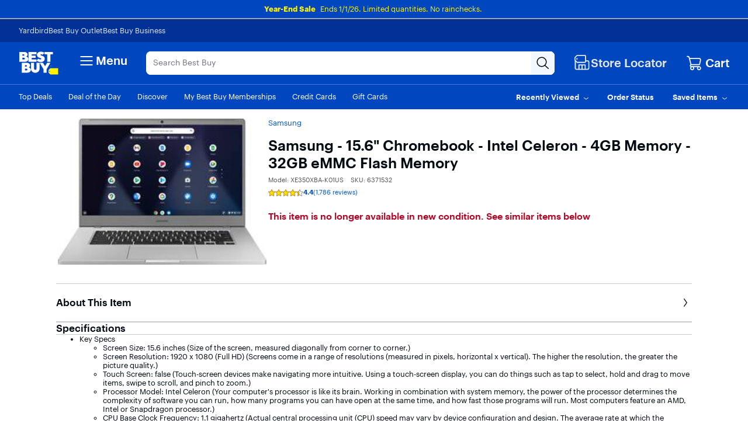

--- FILE ---
content_type: application/javascript
request_url: https://www.bestbuy.com/05ncalgQr/iNeAFYy/vw/1wuuSk1JpaY9JV/K3IUUwE/VkNpGiY/fERcB
body_size: 191343
content:
(function(){if(typeof Array.prototype.entries!=='function'){Object.defineProperty(Array.prototype,'entries',{value:function(){var index=0;const array=this;return {next:function(){if(index<array.length){return {value:[index,array[index++]],done:false};}else{return {done:true};}},[Symbol.iterator]:function(){return this;}};},writable:true,configurable:true});}}());(function(){rL();mh5();Mh5();var G6=function Ws(z8,Cz){'use strict';var UN=Ws;switch(z8){case jH:{lq.push(Yh);try{var Nq=lq.length;var Rh=kp(kp(XL));var M4=new (zO[Lh()[cV(Wx)].apply(null,[xD,Bx,hh,fb])][Hc()[Bp(bc)].apply(null,[Dk,PV,sD,lk])][p8()[Qk(tp)](X4,Wx,nN,GG)][WV()[OV(Qz)].call(null,kp(kp(Q8)),kp(kp(Q8)),LD,Ez)])();var ph=new (zO[Tq(typeof Lh()[cV(nD)],HD('',[][[]]))?Lh()[cV(gD)](cG,xD,Qs,Ss):Lh()[cV(Wx)].call(null,qp,Lk,hh,fb)][Hc()[Bp(bc)].call(null,Dk,kp(kp(Q8)),sD,Yx)][p8()[Qk(tp)].call(null,X4,q4,nN,tG)][WV()[OV(ws)](tG,DG,vG,lc)])();var Rz;return lq.pop(),Rz=kp([]),Rz;}catch(Y4){lq.splice(xz(Nq,Q8),Infinity,Yh);var gs;return gs=Tq(Y4[Tq(typeof Lh()[cV(QV)],'undefined')?Lh()[cV(gD)].call(null,Fz,zk,T3,Nv):Lh()[cV(Q8)].apply(null,[B6,S3,zs,Vq])][Lh()[cV(C4)](Zh,kp([]),Wk,Rb)],Lh()[cV(Z8)].call(null,bv,kp(tb),xs,cc)),lq.pop(),gs;}lq.pop();}break;case UM:{lq.push(dD);var wb=G8(rh(typeof p8()[Qk(mz)],HD('',[][[]]))?p8()[Qk(Jk)].apply(null,[fs,pV,Ax,S3]):p8()[Qk(A6)](O6,tb,Sk,Cb),zO[rh(typeof Lh()[cV(O4)],HD('',[][[]]))?Lh()[cV(Wx)](q4,Y6,hh,D3):Lh()[cV(gD)].call(null,Xp,xD,YN,Lk)])||Xb(zO[Hc()[Bp(zk)](gk,Zx,Ak,kp(kp({})))][rh(typeof WV()[OV(LD)],'undefined')?WV()[OV(N6)](kp([]),Yx,A6,N4):WV()[OV(tq)].apply(null,[KN,kp(kp([])),Ms,z3])],tb)||Xb(zO[Hc()[Bp(zk)](gk,PV,Ak,lG)][p8()[Qk(Sp)](YN,dD,bb,kp(kp(Q8)))],tb);var k8=zO[Lh()[cV(Wx)](Z8,Ij,hh,D3)][Tq(typeof Hc()[Bp(lC)],HD('',[][[]]))?Hc()[Bp(HR)](Cd,hh,VC,kp(kp(tb))):Hc()[Bp(mz)](KY,N1,B0,Nj)](Lh()[cV(YI)](Zx,sZ,KN,bB))[WV()[OV(lC)].apply(null,[OA,kp(kp(Q8)),OS,Gl])];var xU=zO[Lh()[cV(Wx)].call(null,cG,kp([]),hh,D3)][Hc()[Bp(mz)](KY,T9,B0,lk)](Hc()[Bp(Om)](Od,sZ,ZS,rB))[WV()[OV(lC)](kp(tb),K9,OS,Gl)];var Ld=zO[Lh()[cV(Wx)](Wx,LD,hh,D3)][Hc()[Bp(mz)](KY,pU,B0,Zx)](WV()[OV(mz)].apply(null,[TY,Wk,Zh,wA]))[WV()[OV(lC)](Cb,Id,OS,Gl)];var zY;return zY=(rh(typeof Hc()[Bp(E7)],HD([],[][[]]))?Hc()[Bp(PV)](Ss,kp(kp([])),n7,kp([])):Hc()[Bp(HR)](kU,kp(kp([])),c0,Cb))[Tq(typeof WV()[OV(tp)],HD([],[][[]]))?WV()[OV(tq)](zl,kp([]),PZ,TZ):WV()[OV(C4)].apply(null,[C4,Wk,O7,Z7])](wb?Lh()[cV(Ej)].call(null,LZ,rB,LD,vY):WV()[OV(RB)].call(null,N1,Zh,Wx,M0),nj()[WZ(Wk)](J0,qp,lZ,Cb,KN,Q8))[WV()[OV(C4)](kp({}),A6,O7,Z7)](k8?rh(typeof Lh()[cV(Ij)],HD('',[][[]]))?Lh()[cV(Ej)](kp([]),S3,LD,vY):Lh()[cV(gD)].apply(null,[Q0,CB,Nj,Vm]):WV()[OV(RB)].call(null,J0,Z8,Wx,M0),Tq(typeof nj()[WZ(tb)],HD(Hc()[Bp(PV)].call(null,Ss,ZC,n7,J0),[][[]]))?nj()[WZ(A6)](TU,D3,WY,GG,kp(kp(Q8)),ft):nj()[WZ(Wk)].call(null,Ij,qp,lZ,VU,QV,Q8))[Tq(typeof WV()[OV(EB)],'undefined')?WV()[OV(tq)](N1,VU,c0,FS):WV()[OV(C4)](TY,Fz,O7,Z7)](xU?rh(typeof Lh()[cV(zs)],HD([],[][[]]))?Lh()[cV(Ej)](kS,gD,LD,vY):Lh()[cV(gD)](Bt,Bx,T3,Zd):WV()[OV(RB)](Xp,vC,Wx,M0),nj()[WZ(Wk)].apply(null,[sC,qp,lZ,pU,kp(Q8),Q8]))[WV()[OV(C4)](zs,CY,O7,Z7)](Ld?Lh()[cV(Ej)].apply(null,[KN,kp({}),LD,vY]):rh(typeof WV()[OV(J0)],'undefined')?WV()[OV(RB)](Wx,sC,Wx,M0):WV()[OV(tq)].apply(null,[Fz,OA,cU,Em])),lq.pop(),zY;}break;case k2:{lq.push(dI);var pI;return pI=kp(G8(Hc()[Bp(RB)](nk,Bt,tG,hS),zO[Lh()[cV(Wx)](KN,kp(kp({})),hh,HE)][Hc()[Bp(bc)](Lj,sC,sD,kp(kp(Q8)))][rh(typeof p8()[Qk(lk)],HD('',[][[]]))?p8()[Qk(tp)](k1,Q0,nN,Bt):p8()[Qk(A6)](z7,kp(kp([])),wl,Cb)][Tq(typeof WV()[OV(Id)],HD('',[][[]]))?WV()[OV(tq)](GG,kp(kp([])),Y7,WA):WV()[OV(Qz)].call(null,Zx,Yl,LD,cA)])||G8(Hc()[Bp(RB)](nk,Um,tG,LZ),zO[Lh()[cV(Wx)].call(null,TU,LZ,hh,HE)][Hc()[Bp(bc)](Lj,ZC,sD,OS)][p8()[Qk(tp)](k1,Yl,nN,kp(kp(tb)))][WV()[OV(ws)].apply(null,[lI,Ud,vG,s6])])),lq.pop(),pI;}break;case IX:{lq.push(mj);try{var sm=lq.length;var jI=kp(rE);var XI=L9[rB];var LA=zO[WV()[OV(PV)].call(null,dU,lI,B0,kY)][Lh()[cV(Jk)](bc,kp(kp({})),vl,QB)](zO[Lh()[cV(PV)](TY,vC,Q0,VC)],Hc()[Bp(Um)].call(null,A9,VU,bj,Bt));if(LA){XI++;if(LA[WV()[OV(Wx)].call(null,NU,cG,OA,R0)]){LA=LA[WV()[OV(Wx)].apply(null,[vS,tI,OA,R0])];XI+=HD(DZ(LA[p8()[Qk(tb)].call(null,q8,HR,dC,Q0)]&&Tq(LA[p8()[Qk(tb)](q8,gD,dC,C4)],Q8),Q8),DZ(LA[Lh()[cV(C4)].call(null,Zh,gU,Wk,Ex)]&&Tq(LA[Lh()[cV(C4)](OS,VR,Wk,Ex)],Hc()[Bp(Um)].apply(null,[A9,kp([]),bj,dU])),PJ[rh(typeof Hc()[Bp(lk)],'undefined')?Hc()[Bp(xD)].call(null,HI,fj,VU,Bt):Hc()[Bp(HR)](T1,kp({}),KY,wY)]()));}}var f9;return f9=XI[p8()[Qk(K9)](Ot,NU,XC,Ej)](),lq.pop(),f9;}catch(IC){lq.splice(xz(sm,Q8),Infinity,mj);var dB;return dB=WV()[OV(Cb)](Q8,hl,J0,Ut),lq.pop(),dB;}lq.pop();}break;case mf:{lq.push(kS);var DU=WV()[OV(Cb)].apply(null,[gD,Um,J0,tl]);try{var j7=lq.length;var QC=kp(kp(XL));DU=rh(typeof zO[rh(typeof p8()[Qk(wd)],'undefined')?p8()[Qk(kj)](Om,OS,IU,pV):p8()[Qk(A6)].call(null,dA,bc,DR,xS)],Hc()[Bp(pV)](SN,fj,cG,vS))?Lh()[cV(Ej)](Nj,gU,LD,pt):WV()[OV(RB)](kp(kp(tb)),kp(tb),Wx,kt);}catch(Xm){lq.splice(xz(j7,Q8),Infinity,kS);DU=Lh()[cV(pU)].call(null,B6,dU,wY,Dl);}var cR;return lq.pop(),cR=DU,cR;}break;case CL:{lq.push(sl);var zA=nj()[WZ(Q8)].call(null,S3,rR,QR,RB,kp(Q8),Q8);var pj=kp({});try{var hI=lq.length;var A7=kp(rE);var II=tb;try{var OB=zO[Lh()[cV(O4)].apply(null,[dD,bc,sR,d4])][Tq(typeof Hc()[Bp(tI)],HD('',[][[]]))?Hc()[Bp(HR)](xB,TY,MI,jY):Hc()[Bp(RB)](bs,Y6,tG,OS)][p8()[Qk(K9)](N3,tb,XC,cG)];zO[WV()[OV(PV)](B6,VU,B0,XY)][WV()[OV(pV)](tI,OS,N7,Pv)](OB)[p8()[Qk(K9)](N3,kp(Q8),XC,wY)]();}catch(Cv){lq.splice(xz(hI,Q8),Infinity,sl);if(Cv[Lh()[cV(HZ)].call(null,TU,kp(kp(Q8)),E7,zx)]&&Tq(typeof Cv[Lh()[cV(HZ)].apply(null,[Gl,Wk,E7,zx])],Hc()[Bp(R9)](mq,kp(kp(tb)),LZ,kp(kp({}))))){Cv[rh(typeof Lh()[cV(RZ)],HD([],[][[]]))?Lh()[cV(HZ)].call(null,Id,kp(kp(Q8)),E7,zx):Lh()[cV(gD)](Yl,Q0,Q9,MZ)][Tq(typeof WV()[OV(Q8)],HD([],[][[]]))?WV()[OV(tq)](Um,lk,gI,hC):WV()[OV(Z8)].apply(null,[tG,kp(kp({})),Q0,gh])](Lh()[cV(KY)](xD,gD,hl,WC))[g9()[Wt(PV)].apply(null,[Ej,wY,DB,zB])](function(s9){lq.push(FI);if(s9[Hc()[Bp(nN)](sM,lG,Ud,gU)](WV()[OV(nN)](Bx,rt,pV,gB))){pj=kp(XL);}if(s9[Hc()[Bp(nN)](sM,Bm,Ud,KN)](Lh()[cV(EB)].call(null,zk,CB,v7,ks))){II++;}lq.pop();});}}zA=Tq(II,A6)||pj?rh(typeof Lh()[cV(NU)],'undefined')?Lh()[cV(Ej)](kp(kp({})),kp([]),LD,Ub):Lh()[cV(gD)](S3,kp(kp([])),NU,nU):WV()[OV(RB)].apply(null,[OA,Id,Wx,vU]);}catch(mR){lq.splice(xz(hI,Q8),Infinity,sl);zA=Tq(typeof Lh()[cV(CB)],HD('',[][[]]))?Lh()[cV(gD)].apply(null,[Zx,Q9,O6,YA]):Lh()[cV(pU)].apply(null,[J0,kp(tb),wY,cN]);}var JA;return lq.pop(),JA=zA,JA;}break;case U5:{lq.push(S3);if(kp(zO[Lh()[cV(Wx)](Dj,kp([]),hh,QD)][WV()[OV(Bj)].apply(null,[A6,S3,K9,jl])])){var Jt=Tq(typeof zO[Lh()[cV(Wx)](Fz,xS,hh,QD)][rh(typeof Lh()[cV(tq)],HD([],[][[]]))?Lh()[cV(vG)].call(null,kp(kp([])),KN,Bt,xC):Lh()[cV(gD)].apply(null,[Zh,sZ,lG,zj])],Hc()[Bp(pV)].call(null,Fc,q4,cG,TY))?Lh()[cV(Ej)].apply(null,[C4,ZC,LD,nU]):Hc()[Bp(qp)].apply(null,[bm,kp(kp({})),N1,J0]);var rm;return lq.pop(),rm=Jt,rm;}var dS;return dS=WV()[OV(Cb)](rt,tb,J0,b1),lq.pop(),dS;}break;case BH:{lq.push(rI);var Hj=WV()[OV(Cb)](kp(kp(Q8)),T9,J0,xY);try{var FZ=lq.length;var mZ=kp(rE);Hj=zO[Tq(typeof p8()[Qk(Bx)],HD('',[][[]]))?p8()[Qk(A6)](tY,q4,MU,lG):p8()[Qk(wd)](x0,lk,Cl,kp(Q8))][Hc()[Bp(RB)](Dh,cI,tG,kp(kp({})))][WV()[OV(J7)](dU,tG,NU,JU)](Tq(typeof nj()[WZ(rt)],HD([],[][[]]))?nj()[WZ(A6)].call(null,OS,c7,Sm,hS,C4,zl):nj()[WZ(lk)](A6,bt,Q0,dU,CY,pV))?Lh()[cV(Ej)](xD,gU,LD,E8):WV()[OV(RB)](OA,tq,Wx,qd);}catch(HU){lq.splice(xz(FZ,Q8),Infinity,rI);Hj=rh(typeof Lh()[cV(hl)],'undefined')?Lh()[cV(pU)](hS,VR,wY,vc):Lh()[cV(gD)].apply(null,[bv,cG,YA,vt]);}var tt;return lq.pop(),tt=Hj,tt;}break;case tH:{lq.push(A0);var HY=WV()[OV(Cb)](TU,C4,J0,L0);try{var l7=lq.length;var SS=kp(kp(XL));HY=rh(typeof zO[Tq(typeof WV()[OV(N6)],HD('',[][[]]))?WV()[OV(tq)].call(null,tq,pU,b9,rB):WV()[OV(hB)](Gl,M0,HZ,vU)],Hc()[Bp(pV)].call(null,w3,R9,cG,Fz))?Lh()[cV(Ej)](kp([]),gD,LD,Xl):Tq(typeof WV()[OV(tb)],'undefined')?WV()[OV(tq)].call(null,Yl,VR,lj,cc):WV()[OV(RB)](K9,SR,Wx,D1);}catch(Uj){lq.splice(xz(l7,Q8),Infinity,A0);HY=Lh()[cV(pU)](kt,CY,wY,b5);}var GB;return lq.pop(),GB=HY,GB;}break;case qM:{var vI=Cz[XL];var UY;lq.push(bA);return UY=zO[WV()[OV(PV)].call(null,J0,kS,B0,RA)][Lh()[cV(Jk)](Dj,wm,vl,Vv)](zO[Hc()[Bp(zk)](Oh,tb,Ak,Q8)][Hc()[Bp(Q9)](lv,B6,Um,Y6)],vI),lq.pop(),UY;}break;case RX:{lq.push(Rd);var xI=function(vI){return Ws.apply(this,[qM,arguments]);};var vA=[Hc()[Bp(Dj)](LG,bv,WY,Um),WV()[OV(RZ)].apply(null,[kp({}),bv,Xt,Zz])];var ZB=vA[Hc()[Bp(hd)].call(null,qx,Y6,YI,Lk)](function(TI){lq.push(zj);var CA=xI(TI);if(kp(kp(CA))&&kp(kp(CA[Lh()[cV(J7)].call(null,zs,Y6,St,fD)]))&&kp(kp(CA[Lh()[cV(J7)](pV,kp(kp({})),St,fD)][p8()[Qk(K9)](Lm,cG,XC,R9)]))){CA=CA[Tq(typeof Lh()[cV(pV)],HD('',[][[]]))?Lh()[cV(gD)](kp(kp([])),Bx,p0,bm):Lh()[cV(J7)](N1,hS,St,fD)][p8()[Qk(K9)].apply(null,[Lm,tq,XC,kp(kp(tb))])]();var Ad=HD(Tq(CA[p8()[Qk(cI)](Md,vC,Qz,Id)](WV()[OV(hd)].call(null,Dj,dD,R9,F0)),SC(Q8)),DZ(zO[Hc()[Bp(Yx)](b6,Bm,Z7,kp({}))](Xb(CA[p8()[Qk(cI)].apply(null,[Md,N1,Qz,SR])](Tq(typeof p8()[Qk(DG)],'undefined')?p8()[Qk(A6)](rl,Ij,OC,zl):p8()[Qk(Zh)](F1,Nj,dU,NU)),SC(Q8))),Q8));var lY;return lq.pop(),lY=Ad,lY;}else{var rZ;return rZ=WV()[OV(Cb)](tq,GG,J0,ml),lq.pop(),rZ;}lq.pop();});var dv;return dv=ZB[g9()[Wt(RB)].call(null,A6,Gl,Yv,zk)](Hc()[Bp(PV)](d8,bv,n7,LD)),lq.pop(),dv;}break;}};var V9=function(xA){return zO["unescape"](zO["encodeURIComponent"](xA));};var HC=function GC(QU,ll){var Hl=GC;while(QU!=xK){switch(QU){case mL:{L9=KB(rK,[['PUmFDUUUUUU','8','9','X','9FFDUUUUUU','m9','EFFXFDUUUUUU','EF4mX','P9mPmE49mFDUUUUUU','P9L9EEX','LXLLEU4DUUUUUU','894','LLLLLLL','EE4P8LL','EP','8U9P','9UPL','XEUU','EU','PUmE','L8m9','8EXLP','X94EL','m','88','84','U','8UU','4','8m','99','9E','X8','9F','X9','8E','8U','L','P9mPmE49mE','XUUU','8UU8','Pmmm','9mmm','8UUUU','mmm','Pmm','9UUU','9FU','F','98','9U8E','mmmmmm','P','8DL8','89','8F','9999','XXX','9X','8P','8UUU','9U8','XEUUUUU','8D4X','9D88','8DE4','8DPX','888','98EUUUUU','L4','E'],kp([])]);An=function jjJEGjDBTx(){VI();bS();OL();function wI(){return tw.apply(this,[sc,arguments]);}function T1(F,fK){var U1=T1;switch(F){case Xc:{var d=fK[nH];var gE=fK[OV];var pc=fK[I0];var xI=fK[Iw];var f=KV([],[]);var Y6=TE(KV(d,c0()),Qw);var Pc=Bk[xI];var NI=Kt;if(SJ(NI,Pc.length)){do{var Bd=xj(Pc,NI);var nn=xj(RE.N1,Y6++);f+=bV(rV,[v0(WK(v0(Bd,nn)),XH(Bd,nn))]);NI++;}while(SJ(NI,Pc.length));}return f;}break;case Ew:{var CV=fK[nH];var rw=fK[OV];var mI=fK[I0];var zI=fK[Iw];var D0=KV([],[]);var b=TE(KV(rw,c0()),rd);var P=tV[zI];var n6=Kt;if(SJ(n6,P.length)){do{var Pt=xj(P,n6);var pI=xj(V.ft,b++);D0+=bV(rV,[XH(v0(WK(Pt),pI),v0(WK(pI),Pt))]);n6++;}while(SJ(n6,P.length));}return D0;}break;case S0:{var C1=fK[nH];RE=function(Dj,Rw,t6,Ed){return T1.apply(this,[Xc,arguments]);};return GI(C1);}break;case OV:{var xl=fK[nH];var W0=fK[OV];var QJ=[];var Zt=bV(DE,[]);var U6=W0?Zw[Cc()[mc(g)].apply(null,[RV(Kt),mw,Cl,cV(p6)])]:Zw[Cc()[mc(VK)].apply(null,[GE,Bj,g,cV(z6)])];for(var PH=Kt;SJ(PH,xl[N0()[D(Kt)].apply(null,[FV,cV(sH),Fj,VK])]);PH=KV(PH,VK)){QJ[Cc()[mc(T6)].call(null,VK,Zl,T6,cV(r6))](U6(Zt(xl[PH])));}return QJ;}break;case wt:{var Qn=fK[nH];V=function(WE,Gl,Tl,r){return T1.apply(this,[Ew,arguments]);};return kd(Qn);}break;case Ft:{VK=+ ! ![];g=VK+VK;T6=VK+g;Kt=+[];Zk=g-VK+T6;O=T6+Zk-g;Cl=g*T6*VK;IJ=T6*VK*Zk-O;xJ=IJ-Cl+Zk*T6-O;ZK=O-Cl+Zk*xJ+VK;rd=Zk*O-g-T6-Cl;ln=VK*O+rd-xJ+Zk;dd=VK-T6+rd*O-ln;dk=dd+VK-Zk-g+IJ;wH=rd+VK+ln*IJ+xJ;FV=VK*dd+Cl*rd;Hk=dd+rd*xJ+O-ln;Xw=Hk*O-rd+g+dd;SE=dd*T6+Cl+VK-rd;jd=Hk*O-xJ*g;xH=IJ+Zk+dd*ln;IK=Cl+IJ+xJ+ln+O;Vn=T6+dd*g+O;Q=O*IJ*rd+Hk+ln;Uj=Zk*Hk-rd-VK-IJ;M1=Cl*T6*O-dd-xJ;Bn=rd*ln+g*Hk-Cl;Q1=Hk*Cl+O*IJ*xJ;v=O+rd+IJ*Cl+ln;Zj=Cl+g+VK+dd;sH=ln+Hk-Zk+g+VK;QI=xJ+O+VK+g;Pd=Zk*Cl+IJ*xJ-rd;ct=g-VK+xJ*Hk;Tk=xJ+dd+Cl;kJ=dd+ln*O+VK-Zk;Ul=rd*xJ-VK+O-Cl;G0=Cl+ln-O*VK;TK=Hk*VK*rd-Zk-Cl;Vl=Hk*Cl+IJ+Zk*rd;Uk=xJ-IJ+O+rd;Qw=Zk*rd-ln-O+T6;KE=VK+T6*dd-xJ*O;jE=ln*T6*O*Cl;nl=g+IJ+Zk;c6=g+xJ+O*Cl;Jn=g*IJ+Cl-VK;R6=IJ*Zk+O-VK-Cl;A1=VK+dd+Cl+xJ;hn=Hk*rd-O-IJ*g;V6=ln*Zk*IJ-dd;UJ=Cl-g+O+rd;x=Cl+T6+rd*IJ+Zk;mE=ln*Hk-IJ-T6*dd;fH=Hk+ln*g*dd;fI=ln*Cl+Hk+O-xJ;DI=rd*O-ln+IJ+dd;It=xJ-dd+Hk*rd+T6;GE=g+ln*O-Zk-rd;Bj=O*xJ-T6*VK;z6=Hk*IJ-dd+ln+rd;mw=rd*xJ+VK-O-Zk;p6=dd*IJ+ln+O-g;Fj=Cl+VK+ln*IJ-dd;Zl=IJ+ln*rd+xJ-Cl;r6=dd*Cl*g-ln-rd;f0=rd*g*VK+T6*Zk;Md=Cl+T6-IJ+rd*Hk;s0=Hk*xJ-Cl+Zk-ln;Sw=Cl+dd*IJ+rd;b6=Zk*rd*O+T6-g;cd=T6*Zk*Cl-g+IJ;Fc=Hk+T6*dd-O-xJ;jk=Zk*VK+Hk+ln*IJ;Rc=IJ+ln*Cl+Hk+rd;Qd=g*ln*IJ+VK-Cl;dH=Hk*VK+O+g*dd;qK=Hk+Zk+ln*O-g;cE=rd*ln*g-xJ+IJ;bd=O*dd+ln+rd;Bt=IJ*xJ+ln+g*VK;p0=T6*VK+rd*O+IJ;Xl=g*Hk+Zk-rd;bc=VK*xJ+T6*IJ*rd;Xd=T6+ln+Hk-IJ+O;JE=VK+Cl-Hk+rd*dd;pE=g*Hk-Zk+ln-O;q0=Hk+dd+Cl*O*g;xE=xJ*IJ+ln*O*T6;gc=Zk*T6*VK+Cl*dd;t1=Zk+Hk*g+VK+rd;E=dd*Zk+Hk-IJ;Rd=Zk-rd+T6*ln*xJ;vJ=IJ*g*T6*Cl-Zk;F1=Cl-ln+rd+xJ-VK;d1=rd+Cl+O;X1=ln*g+Cl-O;n=T6+IJ+xJ+Cl+dd;Ac=IJ+rd+g*Hk;OK=g*Hk-T6-Zk*Cl;jH=g+T6*Cl-O+ln;xc=IJ+dd+Hk+T6+O;YI=Hk+IJ+T6-Cl*VK;Jj=IJ+Cl+xJ+T6*ln;jc=Cl*xJ+T6*Zk+VK;Mj=IJ-g+Cl*rd+dd;bK=xJ+Zk*VK+IJ*ln;pn=Zk+ln+O*IJ*g;Tn=IJ+g+ln*xJ+VK;YE=O+Hk-Zk-VK+g;Rk=T6*dd+xJ-g+IJ;NJ=Cl+xJ-O+ln+Hk;vw=Hk-Cl-rd+IJ*O;Qk=Cl+rd+T6*xJ+Hk;W=VK*Hk+dd-g-rd;Al=Cl*Zk+Hk;Ml=Hk+ln+xJ+IJ+VK;hj=Hk*VK-O+g+dd;YH=IJ*ln+Cl+rd+xJ;H=T6+Cl*rd-Zk;C6=IJ+g+Hk-Zk+dd;m0=Zk*dd+T6*xJ+Hk;fV=dd+IJ+Zk+xJ+g;st=Zk+xJ-VK+Cl;n0=IJ+g*Hk*VK-Zk;f6=VK+g*IJ+O+xJ;dt=xJ+Cl*g+Zk*rd;}break;case wE:{var r0=fK[nH];Dn=function(bw,sk,Tw){return tw.apply(this,[OV,arguments]);};return qI(r0);}break;}}function p(){return Jd.apply(this,[ZE,arguments]);}var BJ;function bL(a,b,c){return a.substr(b,c);}function kL(){if([10,13,32].includes(this["BC"]))this.T4=jX;else this.T4=Jx;}function KJ(){return Jd.apply(this,[wt,arguments]);}function jJ(){return tw.apply(this,[Ot,arguments]);}var Bk;var Hc;function Yc(PK){return Vk()[PK];}function w6(){return bV.apply(this,[t,arguments]);}function Zn(dl,PJ){var k1=Zn;switch(dl){case wE:{var Uw=PJ[nH];var rl=PJ[OV];var D1=PJ[I0];var bn=PJ[Iw];var Yw=Bk[Zk];var DH=KV([],[]);var Xn=Bk[bn];for(var gw=zj(Xn.length,VK);V0(gw,Kt);gw--){var Cd=TE(KV(KV(gw,Uw),c0()),Yw.length);var zn=xj(Xn,gw);var kj=xj(Yw,Cd);DH+=bV(rV,[v0(WK(v0(zn,kj)),XH(zn,kj))]);}return T1(S0,[DH]);}break;case II:{var qV=PJ[nH];var P0=PJ[OV];var BV=PJ[I0];var N=A[VK];var mV=KV([],[]);var nc=A[BV];var vK=zj(nc.length,VK);if(V0(vK,Kt)){do{var AK=TE(KV(KV(vK,P0),c0()),N.length);var Mk=xj(nc,vK);var zl=xj(N,AK);mV+=bV(rV,[XH(v0(WK(Mk),zl),v0(WK(zl),Mk))]);vK--;}while(V0(vK,Kt));}return T1(wE,[mV]);}break;case hI:{var zd=PJ[nH];var AV=KV([],[]);var Sk=zj(zd.length,VK);while(V0(Sk,Kt)){AV+=zd[Sk];Sk--;}return AV;}break;case nH:{var Wk=PJ[nH];V.ft=Zn(hI,[Wk]);while(SJ(V.ft.length,UJ))V.ft+=V.ft;}break;case Yl:{kd=function(Lw){return Zn.apply(this,[nH,arguments]);};V.call(null,x,cV(mE),Cl,g);}break;case ld:{var K=PJ[nH];var q6=KV([],[]);var WJ=zj(K.length,VK);if(V0(WJ,Kt)){do{q6+=K[WJ];WJ--;}while(V0(WJ,Kt));}return q6;}break;case Aj:{var kt=PJ[nH];Dn.rJ=Zn(ld,[kt]);while(SJ(Dn.rJ.length,ZK))Dn.rJ+=Dn.rJ;}break;case Xc:{qI=function(kw){return Zn.apply(this,[Aj,arguments]);};Dn(DI,cV(It),g);}break;case S0:{var KI=PJ[nH];var lj=KV([],[]);var QE=zj(KI.length,VK);while(V0(QE,Kt)){lj+=KI[QE];QE--;}return lj;}break;case jl:{var nV=PJ[nH];NH.Mn=Zn(S0,[nV]);while(SJ(NH.Mn.length,f0))NH.Mn+=NH.Mn;}break;}}function L0(tc){this[Sw]=Object.assign(this[Sw],tc);}function VI(){Ik=[]['\x65\x6e\x74\x72\x69\x65\x73']();Kt=0;N0()[D(Kt)]=jjJEGjDBTx;if(typeof window!==''+[][[]]){Zw=window;}else if(typeof global!==[]+[][[]]){Zw=global;}else{Zw=this;}}function vl(Gd){return Vk()[Gd];}function H6(){return rE.apply(this,[lJ,arguments]);}function HJ(){return B.apply(this,[xd,arguments]);}0x694d5e7,4139861804;function vc(lc){return Vk()[lc];}var B1,K0,cK,Sl,pK,Pj,Ow,lJ,bl,Gn,Z0,Vd,pj,qJ,Bc,vE,wt,cj,Ew,xd,EV,sc,Hw,Yl,Ok,wd,Ft,mj,II,G,BE,Aj,S0,f1,Ot,DE,rV,t,ld,Sc,mn,Rn,Pw,wE,Xc,gI,TH,hI,tt,ZE;function N0(){var HK={};N0=function(){return HK;};return HK;}function jn(){return B.apply(this,[Xc,arguments]);}function Vw(O0,Un){var jw=Vw;switch(O0){case xd:{var qE=Un[nH];qE[Xd]=function(){var B0=Cc()[mc(Kt)](g,Qw,Zk,Zj);for(let RJ=Kt;SJ(RJ,xJ);++RJ){B0+=this[Qd]().toString(g).padStart(xJ,gt()[Yc(Kt)].call(null,RV(VK),cV(Bn),T6));}var qk=parseInt(B0.slice(VK,F1),g);var l6=B0.slice(F1);if(X6(qk,Kt)){if(X6(l6.indexOf(gt()[Yc(VK)].apply(null,[Bj,cV(Q1),Kt])),cV(VK))){return Kt;}else{qk-=Yn[T6];l6=KV(gt()[Yc(Kt)].call(null,st,cV(Bn),T6),l6);}}else{qk-=Yn[Zk];l6=KV(gt()[Yc(VK)].call(null,Jj,cV(Q1),Kt),l6);}var jj=Kt;var Ej=VK;for(let HE of l6){jj+=w0(Ej,parseInt(HE));Ej/=g;}return w0(jj,Math.pow(g,qk));};B(Sl,[qE]);}break;case K0:{var VE=Un[nH];VE[n0]=function(Xk,Et){var E1=atob(Xk);var k0=Kt;var zk=[];var z=Kt;for(var ck=Kt;SJ(ck,E1.length);ck++){zk[z]=E1.charCodeAt(ck);k0=dc(k0,zk[z++]);}B(qJ,[this,TE(KV(k0,Et),m0)]);return zk;};Vw(xd,[VE]);}break;case Z0:{var KH=Un[nH];KH[Qd]=function(){return this[YI][this[n][ql.n]++];};Vw(K0,[KH]);}break;case hk:{var x1=Un[nH];x1[dH]=function(h0){return this[Qk](h0?this[Sw][zj(this[Sw][N0()[D(Kt)].call(null,f6,cV(sH),RV(VK),VK)],VK)]:this[Sw].pop());};Vw(Z0,[x1]);}break;case Sc:{var CH=Un[nH];CH[Qk]=function(kE){return X6(typeof kE,CI()[vc(O)].apply(null,[IJ,cV(fI)]))?kE.e:kE;};Vw(hk,[CH]);}break;case tt:{var lt=Un[nH];lt[Bt]=function(rn){return Zd.call(this[SE],rn,this);};Vw(Sc,[lt]);}break;case sc:{var R1=Un[nH];R1[xc]=function(Dc,tl,l1){if(X6(typeof Dc,CI()[vc(O)].call(null,IJ,cV(fI)))){l1?this[Sw].push(Dc.e=tl):Dc.e=tl;}else{Ll.call(this[SE],Dc,tl);}};Vw(tt,[R1]);}break;case k:{var X=Un[nH];X[q0]=function(O6,Dt){this[n][O6]=Dt;};X[vw]=function(c){return this[n][c];};Vw(sc,[X]);}break;}}function XV(){return ["xNHM\x40!XN\nT:&a\x40+\x00~sNU","A8Y!5a3^\'jD/fT|%","B(7[>\\\x40","T5VZ","","q.N\\-*_MA,_JT/Z]X\n","p\x07=\rP\f","wRM\b)\rZ_lFB_\fM$\x40\v\"4L\x40H#\r\x00Q.]\tJ\x07_K0\x40\x40.-Q"];}function Kw(){return B.apply(this,[Sl,arguments]);}function dV(){return Jd.apply(this,[bl,arguments]);}function wj(){Hc=["T","Mo(\x40o!(|Rqy]KGv6QB4","cES:>\vke9X"];}return rE.call(this,jl);function EE(){return Vw.apply(this,[xd,arguments]);}function xb(){return this;}function sn(){A=["w","9+Pr[(h_d&s)1A7T[","Eko[$;o\v{7H-\x3fO","k"];}var Zw;var k,I0,OV,Iw,jl,Ec,nH,hk,x6,GJ,lV;function QH(){return B.apply(this,[TH,arguments]);}function nf(){this["Tx"]=this["Tx"]<<13|this["Tx"]>>>19;this.T4=Sb;}function wB(){this["Tx"]^=this["Tx"]>>>16;this.T4=qb;}var qI;var AH;function Ud(){return rE.apply(this,[lV,arguments]);}function Qj(){return lH.apply(this,[BE,arguments]);}function tI(){return Jd.apply(this,[lJ,arguments]);}function jt(){return B.apply(this,[Z0,arguments]);}function Cf(){this["Tx"]^=this["Pp"];this.T4=wB;}function SJ(s1,Od){return s1<Od;}function fl(ZJ,xt){return ZJ!==xt;}function S6(Jc,fj){return Jc>fj;}function XH(dJ,Wl){return dJ|Wl;}var H0;function j1(){return B.apply(this,[cj,arguments]);}function Xt(){return W6.apply(this,[Ec,arguments]);}function bk(){return tw.apply(this,[cK,arguments]);}var Ik;function sj(CE,cJ){var tn=sj;switch(CE){case f1:{var Uc=cJ[nH];var TI=cJ[OV];var JJ=cJ[I0];var Ic=cJ[Iw];var Aw=tV[Kt];var M0=KV([],[]);var O1=tV[Ic];var Fk=zj(O1.length,VK);while(V0(Fk,Kt)){var hw=TE(KV(KV(Fk,TI),c0()),Aw.length);var WH=xj(O1,Fk);var U0=xj(Aw,hw);M0+=bV(rV,[XH(v0(WK(WH),U0),v0(WK(U0),WH))]);Fk--;}return T1(wt,[M0]);}break;case Ec:{var lk=cJ[nH];var Tt=KV([],[]);var gn=zj(lk.length,VK);while(V0(gn,Kt)){Tt+=lk[gn];gn--;}return Tt;}break;case K0:{var Gk=cJ[nH];PV.Ck=sj(Ec,[Gk]);while(SJ(PV.Ck.length,kJ))PV.Ck+=PV.Ck;}break;case B1:{fd=function(Fl){return sj.apply(this,[K0,arguments]);};tw(ZE,[Ul,G0,Kt,cV(TK)]);}break;case Vd:{var D6=cJ[nH];var hc=KV([],[]);var cc=zj(D6.length,VK);if(V0(cc,Kt)){do{hc+=D6[cc];cc--;}while(V0(cc,Kt));}return hc;}break;case pK:{var JH=cJ[nH];RE.N1=sj(Vd,[JH]);while(SJ(RE.N1.length,KE))RE.N1+=RE.N1;}break;case gI:{GI=function(MV){return sj.apply(this,[pK,arguments]);};RE.apply(null,[cV(jE),nl,c6,VK]);}break;case TH:{var Mw=cJ[nH];var Gc=KV([],[]);for(var xK=zj(Mw.length,VK);V0(xK,Kt);xK--){Gc+=Mw[xK];}return Gc;}break;case x6:{var S=cJ[nH];jJ.b1=sj(TH,[S]);while(SJ(jJ.b1.length,A1))jJ.b1+=jJ.b1;}break;case Pw:{H0=function(Sn){return sj.apply(this,[x6,arguments]);};tw.apply(null,[Ot,[Kt,cV(hn)]]);}break;}}function Vk(){var zc=['Oj','ll','nJ','Jl','nI','hH'];Vk=function(){return zc;};return zc;}var wK;function YJ(){return W6.apply(this,[ZE,arguments]);}var VK,g,T6,Kt,Zk,O,Cl,IJ,xJ,ZK,rd,ln,dd,dk,wH,FV,Hk,Xw,SE,jd,xH,IK,Vn,Q,Uj,M1,Bn,Q1,v,Zj,sH,QI,Pd,ct,Tk,kJ,Ul,G0,TK,Vl,Uk,Qw,KE,jE,nl,c6,Jn,R6,A1,hn,V6,UJ,x,mE,fH,fI,DI,It,GE,Bj,z6,mw,p6,Fj,Zl,r6,f0,Md,s0,Sw,b6,cd,Fc,jk,Rc,Qd,dH,qK,cE,bd,Bt,p0,Xl,bc,Xd,JE,pE,q0,xE,gc,t1,E,Rd,vJ,F1,d1,X1,n,Ac,OK,jH,xc,YI,Jj,jc,Mj,bK,pn,Tn,YE,Rk,NJ,vw,Qk,W,Al,Ml,hj,YH,H,C6,m0,fV,st,n0,f6,dt;function v1(Sd,VV){return Sd>>VV;}var Zd;function Ut(){return W6.apply(this,[k,arguments]);}function pV(){return Vw.apply(this,[Sc,arguments]);}function FJ(){return Jd.apply(this,[wd,arguments]);}function WI(vj,KK){return vj!=KK;}function rE(kl,SH){var Lc=rE;switch(kl){case jl:{V=function(rH,ZH,dw,jV){return sj.apply(this,[f1,arguments]);};fd=function(){return sj.apply(this,[B1,arguments]);};mK=function(G6){this[Sw]=[G6[wH].e];};Ll=function(RH,L6){return rE.apply(this,[pK,arguments]);};Zd=function(nt,Ld){return rE.apply(this,[Xc,arguments]);};Jt=function(){this[Sw][this[Sw].length]={};};s=function(){this[Sw].pop();};qH=function(){return [...this[Sw]];};GI=function(){return sj.apply(this,[gI,arguments]);};BJ=function(Td){return rE.apply(this,[ZE,arguments]);};sw=function(){this[Sw]=[];};H0=function(){return sj.apply(this,[Pw,arguments]);};RE=function(b0,Il,sE,td){return Zn.apply(this,[wE,arguments]);};Dn=function(fk,FE,jI){return Zn.apply(this,[II,arguments]);};kd=function(){return Zn.apply(this,[Yl,arguments]);};qI=function(){return Zn.apply(this,[Xc,arguments]);};OJ=function(){return bV.apply(this,[Sc,arguments]);};wK=function(zJ,Fn,sI){return rE.apply(this,[Sl,arguments]);};T1(Ft,[]);dK();zK();bV.call(this,t,[Vk()]);sn();tw.call(this,x6,[Vk()]);tV=K6();bV.call(this,Hw,[Vk()]);l0=XV();tw.call(this,sc,[Vk()]);vt();bV.call(this,ld,[Vk()]);wj();tw.call(this,cK,[Vk()]);Yn=T1(OV,[['jJC','jCC','j2C','jgDD$gggggg','jgD8$gggggg'],RV(VK)]);ql={n:Yn[Kt],A:Yn[VK],p:Yn[g]};;z1=class z1 {constructor(){this[n]=[];this[YI]=[];this[Sw]=[];this[Mj]=Kt;Vw(k,[this]);this[kI()[Nl(g)].apply(null,[cV(s0),dt,F1,T6])]=wK;}};return z1;}break;case pK:{var RH=SH[nH];var L6=SH[OV];return this[Sw][zj(this[Sw].length,VK)][RH]=L6;}break;case Xc:{var nt=SH[nH];var Ld=SH[OV];for(var SV of [...this[Sw]].reverse()){if(xn(nt,SV)){return Ld[b6](SV,nt);}}throw kI()[Nl(VK)](cV(Vl),cd,RV(RV(VK)),Kt);}break;case ZE:{var Td=SH[nH];if(FK(this[Sw].length,Kt))this[Sw]=Object.assign(this[Sw],Td);}break;case Sl:{var zJ=SH[nH];var Fn=SH[OV];var sI=SH[I0];this[YI]=this[n0](Fn,sI);this[wH]=this[OK](zJ);this[SE]=new mK(this);this[q0](ql.n,Kt);try{while(SJ(this[n][ql.n],this[YI].length)){var Bw=this[Qd]();this[Bw](this);}}catch(fJ){}}break;case Ow:{var Kd=SH[nH];Kd[Kd[Fc](jk)]=function(){s.call(this[SE]);};}break;case Yl:{var bH=SH[nH];bH[bH[Fc](Rc)]=function(){var fn=[];var wV=this[Qd]();while(wV--){switch(this[Sw].pop()){case Kt:fn.push(this[dH]());break;case VK:var hE=this[dH]();for(var q1 of hE){fn.push(q1);}break;}}this[Sw].push(this[qK](fn));};rE(Ow,[bH]);}break;case lV:{var NK=SH[nH];NK[NK[Fc](cE)]=function(){this[Sw].push(dc(this[dH](),this[dH]()));};rE(Yl,[NK]);}break;case Pj:{var Kl=SH[nH];Kl[Kl[Fc](b6)]=function(){this[Sw].push(KV(this[dH](),this[dH]()));};rE(lV,[Kl]);}break;case lJ:{var rj=SH[nH];rj[rj[Fc](bd)]=function(){this[Sw].push(this[Bt](this[p0]()));};rE(Pj,[rj]);}break;}}function Tc(){return B.apply(this,[wt,arguments]);}function tT(){this["Tx"]^=this["Tx"]>>>16;this.T4=xb;}function cT(){if(this["hW"]<Es(this["Db"]))this.T4=Hs;else this.T4=Cf;}function Wc(){return Vw.apply(this,[tt,arguments]);}function j(){return tw.apply(this,[x6,arguments]);}function J6(){return W6.apply(this,[hk,arguments]);}function FK(Y,Jw){return Y===Jw;}var qH;var kd;function W6(PI,EK){var pH=W6;switch(PI){case Z0:{var hl=EK[nH];hl[hl[Fc](Xl)]=function(){this[Sw].push(w0(this[dH](),this[dH]()));};rE(lJ,[hl]);}break;case S0:{var N6=EK[nH];N6[N6[Fc](bc)]=function(){this[Sw].push(this[Xd]());};W6(Z0,[N6]);}break;case ZE:{var HH=EK[nH];HH[HH[Fc](JE)]=function(){var rK=this[Qd]();var Wd=HH[pE]();if(this[dH](rK)){this[q0](ql.n,Wd);}};W6(S0,[HH]);}break;case Ec:{var g0=EK[nH];g0[g0[Fc](xE)]=function(){this[Sw].push(XH(this[dH](),this[dH]()));};W6(ZE,[g0]);}break;case wt:{var RI=EK[nH];RI[RI[Fc](gc)]=function(){var Zc=this[Qd]();var OE=RI[pE]();if(RV(this[dH](Zc))){this[q0](ql.n,OE);}};W6(Ec,[RI]);}break;case sc:{var WV=EK[nH];WV[WV[Fc](t1)]=function(){this[Sw].push(fl(this[dH](),this[dH]()));};W6(wt,[WV]);}break;case hk:{var bI=EK[nH];bI[bI[Fc](E)]=function(){this[Sw].push(w0(cV(VK),this[dH]()));};W6(sc,[bI]);}break;case k:{var VJ=EK[nH];VJ[VJ[Fc](Rd)]=function(){var bE=this[Qd]();var E6=this[dH]();var H1=this[dH]();var nw=this[b6](H1,E6);if(RV(bE)){var wn=this;var pw={get(gK){wn[wH]=gK;return H1;}};this[wH]=new Proxy(this[wH],pw);}this[Sw].push(nw);};W6(hk,[VJ]);}break;case BE:{var JI=EK[nH];JI[JI[Fc](Sw)]=function(){this[q0](ql.n,this[pE]());};W6(k,[JI]);}break;case lV:{var OI=EK[nH];OI[OI[Fc](vJ)]=function(){this[Sw].push(this[dH]()&&this[dH]());};W6(BE,[OI]);}break;}}var ql;function Cc(){var UH={};Cc=function(){return UH;};return UH;}function pt(qd,kH){return qd<=kH;}function kI(){var gV=[];kI=function(){return gV;};return gV;}function I6(){return Jd.apply(this,[hk,arguments]);}function zK(){AH=["\tk\x406XZZ4LYl[K\fqi SFu","[7\x00R\"\f","1&Pzs\x3f}A Y46","","\n","W","","H-\b"];}var s;function rW(){return K3()+Es("\x36\x39\x34\x64\x35\x65\x37")+3;}function wl(){return Vw.apply(this,[hk,arguments]);}function CI(){var cH=Object['\x63\x72\x65\x61\x74\x65']({});CI=function(){return cH;};return cH;}function lX(){this["Tx"]=(this["rX"]&0xffff)+0x6b64+(((this["rX"]>>>16)+0xe654&0xffff)<<16);this.T4=YW;}function X6(ZV,lE){return ZV==lE;}function XE(){return Jd.apply(this,[Ft,arguments]);}function vn(){return lH.apply(this,[ZE,arguments]);}function M2(){return bL(`${N0()[D(Kt)]}`,0,K3());}function PE(){return Vw.apply(this,[K0,arguments]);}function OL(){gI=x6+Ec,bl=Iw+I0*Ec,Xc=Iw+Ec,Sl=Iw+lV*Ec,wt=OV+Ec,Hw=jl+hk*Ec,ld=x6+hk*Ec,TH=jl+Iw*Ec,mj=lV+lV*Ec,Rn=GJ+Ec,Ok=jl+k*Ec+I0*Ec*Ec+hk*Ec*Ec*Ec+hk*Ec*Ec*Ec*Ec,Vd=GJ+hk*Ec,pK=nH+I0*Ec,lJ=k+Iw*Ec,cj=I0+lV*Ec,Yl=hk+Ec,II=nH+Iw*Ec,qJ=x6+Iw*Ec,Ot=GJ+lV*Ec,Gn=k+I0*Ec,S0=jl+Ec,sc=k+hk*Ec,hI=OV+jl*Ec,rV=OV+lV*Ec,Ow=OV+I0*Ec,pj=x6+I0*Ec,xd=nH+lV*Ec,vE=hk+Iw*Ec+hk*Ec*Ec+hk*Ec*Ec*Ec+jl*Ec*Ec*Ec*Ec,wd=nH+hk*Ec,Z0=I0+Ec,tt=x6+lV*Ec,t=k+lV*Ec,Bc=nH+I0*Ec+Iw*Ec*Ec+jl*Ec*Ec*Ec+hk*Ec*Ec*Ec*Ec,EV=jl+Iw*Ec+hk*Ec*Ec+hk*Ec*Ec*Ec+jl*Ec*Ec*Ec*Ec,cK=OV+hk*Ec,wE=I0+I0*Ec,BE=GJ+I0*Ec,ZE=nH+jl*Ec,f1=hk+I0*Ec,mn=lV+I0*Ec+nH*Ec*Ec+Ec*Ec*Ec,K0=OV+Iw*Ec,Pj=I0+Iw*Ec,G=hk+lV*Ec,Pw=jl+lV*Ec,DE=jl+I0*Ec,Sc=GJ+Iw*Ec,Ew=I0+hk*Ec,Ft=hk+hk*Ec,Aj=Iw+Iw*Ec,B1=hk+Iw*Ec;}function ww(){return lH.apply(this,[bl,arguments]);}function D(UK){return Vk()[UK];}function vt(){Bk=[",9<J2I\x40B7\r>M\nN2TSRD[iI>6HtCOK\x3fHq","c\r~Q*F-$T\'zHMk]K","D","h","NuO`vI4C8Y^4vU:KAyNSxyK;h"];}var A;var z1;var fd;var Ll;function VH(){return B.apply(this,[wd,arguments]);}function Hs(){this["BC"]=FW(this["Db"],this["hW"]);this.T4=kL;}function c0(){var xf;xf=Bx()-WZ();return c0=function(){return xf;},xf;}function BB(a,b,c){return a.indexOf(b,c);}function KV(pd,UI){return pd+UI;}function tw(k6,Y1){var J1=tw;switch(k6){case xd:{var n1=Y1[nH];jJ=function(XI,gd){return bV.apply(this,[pj,arguments]);};return H0(n1);}break;case Ot:{var qw=Y1[nH];var kc=Y1[OV];var qn=AH[g];var Dl=KV([],[]);var R=AH[qw];var E0=zj(R.length,VK);if(V0(E0,Kt)){do{var Nt=TE(KV(KV(E0,kc),c0()),qn.length);var P6=xj(R,E0);var m1=xj(qn,Nt);Dl+=bV(rV,[XH(v0(WK(P6),m1),v0(WK(m1),P6))]);E0--;}while(V0(E0,Kt));}return tw(xd,[Dl]);}break;case sc:{var sV=Y1[nH];fd(sV[Kt]);var Pn=Kt;while(SJ(Pn,sV.length)){Cc()[sV[Pn]]=function(){var lw=sV[Pn];return function(Dd,ml,dn,GK){var Q0=PV(IJ,Jn,dn,GK);Cc()[lw]=function(){return Q0;};return Q0;};}();++Pn;}}break;case wd:{var fw=Y1[nH];var nE=Y1[OV];var V1=Y1[I0];var Rj=Y1[Iw];var M6=KV([],[]);var hK=TE(KV(Rj,c0()),R6);var qc=l0[V1];var hd=Kt;while(SJ(hd,qc.length)){var Sj=xj(qc,hd);var DV=xj(PV.Ck,hK++);M6+=bV(rV,[v0(XH(WK(Sj),WK(DV)),XH(Sj,DV))]);hd++;}return M6;}break;case mj:{var IE=Y1[nH];PV=function(h,bt,w,GV){return tw.apply(this,[wd,arguments]);};return fd(IE);}break;case pK:{var jK=Y1[nH];var wc=Y1[OV];var Wn=Y1[I0];var XJ=Hc[VK];var YV=KV([],[]);var Mt=Hc[jK];var pk=zj(Mt.length,VK);while(V0(pk,Kt)){var Yd=TE(KV(KV(pk,Wn),c0()),XJ.length);var A0=xj(Mt,pk);var vI=xj(XJ,Yd);YV+=bV(rV,[v0(XH(WK(A0),WK(vI)),XH(A0,vI))]);pk--;}return bV(OV,[YV]);}break;case x6:{var Ak=Y1[nH];qI(Ak[Kt]);var TJ=Kt;if(SJ(TJ,Ak.length)){do{gt()[Ak[TJ]]=function(){var Kc=Ak[TJ];return function(LK,C,Qc){var md=Dn(Uk,C,Qc);gt()[Kc]=function(){return md;};return md;};}();++TJ;}while(SJ(TJ,Ak.length));}}break;case ZE:{var pJ=Y1[nH];var kV=Y1[OV];var Dk=Y1[I0];var Hl=Y1[Iw];var QK=l0[VK];var Ww=KV([],[]);var En=l0[Dk];for(var SI=zj(En.length,VK);V0(SI,Kt);SI--){var Kj=TE(KV(KV(SI,Hl),c0()),QK.length);var IV=xj(En,SI);var Ht=xj(QK,Kj);Ww+=bV(rV,[v0(XH(WK(IV),WK(Ht)),XH(IV,Ht))]);}return tw(mj,[Ww]);}break;case cK:{var G1=Y1[nH];OJ(G1[Kt]);var EI=Kt;if(SJ(EI,G1.length)){do{LE()[G1[EI]]=function(){var Qt=G1[EI];return function(bJ,El,ME){var sd=NH(bJ,ln,ME);LE()[Qt]=function(){return sd;};return sd;};}();++EI;}while(SJ(EI,G1.length));}}break;case OV:{var cn=Y1[nH];var r1=Y1[OV];var C0=Y1[I0];var Nk=KV([],[]);var Fw=TE(KV(r1,c0()),QI);var nk=A[C0];var tj=Kt;if(SJ(tj,nk.length)){do{var Nn=xj(nk,tj);var BK=xj(Dn.rJ,Fw++);Nk+=bV(rV,[XH(v0(WK(Nn),BK),v0(WK(BK),Nn))]);tj++;}while(SJ(tj,nk.length));}return Nk;}break;}}function tK(){return lH.apply(this,[Hw,arguments]);}function WK(M){return ~M;}function V0(Wj,xk){return Wj>=xk;}function LE(){var dj={};LE=function(){return dj;};return dj;}function TE(Xj,Pk){return Xj%Pk;}function K6(){return ["8osb=F\'En8InHFDb#","\x00\b]E*","yY`\x40\nX","[C-"];}var V;function cV(Gj){return -Gj;}function Sb(){this["rX"]=(this["Tx"]&0xffff)*5+(((this["Tx"]>>>16)*5&0xffff)<<16)&0xffffffff;this.T4=lX;}function lH(FI,LI){var Oc=lH;switch(FI){case bl:{var kk=LI[nH];kk[kk[Fc](bK)]=function(){var Ij=this[Qd]();var In=this[Qd]();var F6=this[Qd]();var ZI=this[dH]();var gl=[];for(var gJ=Kt;SJ(gJ,F6);++gJ){switch(this[Sw].pop()){case Kt:gl.push(this[dH]());break;case VK:var g1=this[dH]();for(var Nc of g1.reverse()){gl.push(Nc);}break;default:throw new Error(Cc()[mc(Zk)](v,pn,O,cV(V6)));}}var h1=ZI.apply(this[wH].e,gl.reverse());Ij&&this[Sw].push(this[OK](h1));};Jd(wd,[kk]);}break;case gI:{var St=LI[nH];St[St[Fc](Tn)]=function(){this[Sw].push(this[OK](undefined));};lH(bl,[St]);}break;case Vd:{var L1=LI[nH];L1[L1[Fc](YE)]=function(){this[Sw].push(SJ(this[dH](),this[dH]()));};lH(gI,[L1]);}break;case G:{var X0=LI[nH];X0[X0[Fc](sH)]=function(){this[Sw].push(Jk(this[dH](),this[dH]()));};lH(Vd,[X0]);}break;case ZE:{var tJ=LI[nH];tJ[tJ[Fc](Rk)]=function(){this[Sw].push(rk(this[dH](),this[dH]()));};lH(G,[tJ]);}break;case lJ:{var sl=LI[nH];sl[sl[Fc](NJ)]=function(){this[Sw].push(v1(this[dH](),this[dH]()));};lH(ZE,[sl]);}break;case lV:{var Ad=LI[nH];Ad[Ad[Fc](vw)]=function(){var Pl=[];var zH=this[Sw].pop();var Vj=zj(this[Sw].length,VK);for(var kn=Kt;SJ(kn,zH);++kn){Pl.push(this[Qk](this[Sw][Vj--]));}this[xc](CI()[vc(Zk)].apply(null,[VK,cV(fH)]),Pl);};lH(lJ,[Ad]);}break;case Rn:{var RK=LI[nH];RK[RK[Fc](W)]=function(){this[Sw].push(V0(this[dH](),this[dH]()));};lH(lV,[RK]);}break;case Hw:{var mk=LI[nH];mk[mk[Fc](Al)]=function(){this[Sw].push(this[p0]());};lH(Rn,[mk]);}break;case BE:{var EJ=LI[nH];EJ[EJ[Fc](Ml)]=function(){this[Sw].push(TE(this[dH](),this[dH]()));};lH(Hw,[EJ]);}break;}}function fc(){return lH.apply(this,[gI,arguments]);}function dK(){Nd=["\x61\x70\x70\x6c\x79","\x66\x72\x6f\x6d\x43\x68\x61\x72\x43\x6f\x64\x65","\x53\x74\x72\x69\x6e\x67","\x63\x68\x61\x72\x43\x6f\x64\x65\x41\x74"];}var RE;function wJ(){return W6.apply(this,[S0,arguments]);}function Jk(pl,g6){return pl>>>g6;}function K3(){return BB(`${N0()[D(Kt)]}`,"0x"+"\x36\x39\x34\x64\x35\x65\x37");}function NH(){return tw.apply(this,[pK,arguments]);}function RV(Gw){return !Gw;}function R0(){return Jd.apply(this,[rV,arguments]);}function v4(){this["Tx"]=(this["Tx"]&0xffff)*0xc2b2ae35+(((this["Tx"]>>>16)*0xc2b2ae35&0xffff)<<16)&0xffffffff;this.T4=tT;}function zj(BI,Nj){return BI-Nj;}var tV;function qb(){this["Tx"]=(this["Tx"]&0xffff)*0x85ebca6b+(((this["Tx"]>>>16)*0x85ebca6b&0xffff)<<16)&0xffffffff;this.T4=Af;}function Af(){this["Tx"]^=this["Tx"]>>>13;this.T4=v4;}function DJ(){return lH.apply(this,[lJ,arguments]);}function xj(MJ,Cn){return MJ[Nd[T6]](Cn);}function jX(){this["hW"]++;this.T4=cT;}function mH(){return W6.apply(this,[BE,arguments]);}function U(Nw,CJ){return Nw/CJ;}function rk(q,BH){return q<<BH;}function Es(a){return a.length;}function bS(){jl=+ ! +[]+! +[]+! +[]+! +[]+! +[]+! +[],Iw=+ ! +[]+! +[]+! +[],k=[+ ! +[]]+[+[]]-+ ! +[],I0=! +[]+! +[],lV=! +[]+! +[]+! +[]+! +[],hk=+ ! +[]+! +[]+! +[]+! +[]+! +[],x6=+ ! +[]+! +[]+! +[]+! +[]+! +[]+! +[]+! +[],nH=+[],OV=+ ! +[],Ec=[+ ! +[]]+[+[]]-[],GJ=[+ ! +[]]+[+[]]-+ ! +[]-+ ! +[];}function MH(){return B.apply(this,[qJ,arguments]);}function PV(){return tw.apply(this,[ZE,arguments]);}var sw;function Y0(){return Vw.apply(this,[sc,arguments]);}var Nd;function YW(){this["Pp"]++;this.T4=jX;}function v0(nd,HI){return nd&HI;}function Cw(){return lH.apply(this,[lV,arguments]);}function lK(){return Vw.apply(this,[Z0,arguments]);}function Ub(Db,H3){var B3={Db:Db,Tx:H3,Pp:0,hW:0,T4:Hs};while(!B3.T4());return B3["Tx"]>>>0;}function Mc(){return W6.apply(this,[wt,arguments]);}function Zx(){this["Tx"]^=this["BC"];this.T4=nf;}var l0;function Hj(){return bV.apply(this,[ld,arguments]);}function Bx(){return bL(`${N0()[D(Kt)]}`,rW(),vS()-rW());}function bV(YK,sJ){var t0=bV;switch(YK){case Sc:{OJ=function(x0){return Zn.apply(this,[jl,arguments]);};tw(pK,[g,Zl,cV(Md)]);}break;case Hw:{var vd=sJ[nH];kd(vd[Kt]);for(var nK=Kt;SJ(nK,vd.length);++nK){N0()[vd[nK]]=function(){var gH=vd[nK];return function(QV,Vc,w1,UE){var d0=V.apply(null,[ZK,Vc,dk,UE]);N0()[gH]=function(){return d0;};return d0;};}();}}break;case t:{var tk=sJ[nH];H0(tk[Kt]);var Fd=Kt;while(SJ(Fd,tk.length)){CI()[tk[Fd]]=function(){var J0=tk[Fd];return function(JK,Z){var XK=jJ(JK,Z);CI()[J0]=function(){return XK;};return XK;};}();++Fd;}}break;case ld:{var MI=sJ[nH];GI(MI[Kt]);var cI=Kt;if(SJ(cI,MI.length)){do{kI()[MI[cI]]=function(){var zV=MI[cI];return function(p1,vV,Z6,J){var hV=RE.call(null,p1,wH,FV,J);kI()[zV]=function(){return hV;};return hV;};}();++cI;}while(SJ(cI,MI.length));}}break;case GJ:{var l=sJ[nH];var EH=sJ[OV];var Ln=Cc()[mc(Kt)](RV({}),v,Zk,Zj);for(var Dw=Kt;SJ(Dw,l[N0()[D(Kt)](VK,cV(sH),QI,VK)]);Dw=KV(Dw,VK)){var tE=l[N0()[D(VK)](Pd,cV(ct),Tk,T6)](Dw);var Wt=EH[tE];Ln+=Wt;}return Ln;}break;case DE:{var j0={'\x24':CI()[vc(Kt)].call(null,O,cV(Xw)),'\x32':LE()[vl(Kt)].call(null,Kt,SE,cV(jd)),'\x38':kI()[Nl(Kt)](cV(xH),IK,Vn,g),'\x43':CI()[vc(VK)](Cl,cV(Q)),'\x44':CI()[vc(g)](Zk,cV(Uj)),'\x4a':CI()[vc(T6)](T6,Cl),'\x67':gt()[Yc(Kt)].apply(null,[M1,cV(Bn),T6]),'\x6a':gt()[Yc(VK)].call(null,RV(VK),cV(Q1),Kt)};return function(d6){return bV(GJ,[d6,j0]);};}break;case rV:{var bj=sJ[nH];if(pt(bj,vE)){return Zw[Nd[g]][Nd[VK]](bj);}else{bj-=EV;return Zw[Nd[g]][Nd[VK]][Nd[Kt]](null,[KV(v1(bj,ln),Ok),KV(TE(bj,mn),Bc)]);}}break;case Ow:{var L=sJ[nH];var LV=sJ[OV];var IH=sJ[I0];var Lt=KV([],[]);var Rl=TE(KV(IH,c0()),Uk);var UV=Hc[L];for(var sK=Kt;SJ(sK,UV.length);sK++){var DK=xj(UV,sK);var zE=xj(NH.Mn,Rl++);Lt+=bV(rV,[v0(XH(WK(DK),WK(zE)),XH(DK,zE))]);}return Lt;}break;case OV:{var gk=sJ[nH];NH=function(Z1,Kn,z0){return bV.apply(this,[Ow,arguments]);};return OJ(gk);}break;case pj:{var Cj=sJ[nH];var hJ=sJ[OV];var xV=KV([],[]);var F0=TE(KV(hJ,c0()),Qw);var Ol=AH[Cj];var Ct=Kt;if(SJ(Ct,Ol.length)){do{var FH=xj(Ol,Ct);var Q6=xj(jJ.b1,F0++);xV+=bV(rV,[XH(v0(WK(FH),Q6),v0(WK(Q6),FH))]);Ct++;}while(SJ(Ct,Ol.length));}return xV;}break;}}function Id(){return rE.apply(this,[Ow,arguments]);}var Jt;function Tj(){return W6.apply(this,[lV,arguments]);}function MK(){return rE.apply(this,[Yl,arguments]);}var Yn;function Rg(){this["BC"]=(this["BC"]&0xffff)*0x1b873593+(((this["BC"]>>>16)*0x1b873593&0xffff)<<16)&0xffffffff;this.T4=Zx;}function B(qj,TV){var JV=B;switch(qj){case wd:{var mJ=TV[nH];mJ[mJ[Fc](hj)]=function(){var nj=this[Sw].pop();var GH=this[Qd]();if(WI(typeof nj,CI()[vc(O)](IJ,cV(fI)))){throw Cc()[mc(O)].apply(null,[YH,H,IJ,cV(Xw)]);}if(S6(GH,VK)){nj.e++;return;}this[Sw].push(new Proxy(nj,{get(m6,rI,AE){if(GH){return ++m6.e;}return m6.e++;}}));};lH(BE,[mJ]);}break;case xd:{var T0=TV[nH];T0[T0[Fc](C6)]=function(){this[Sw].push(zj(this[dH](),this[dH]()));};B(wd,[T0]);}break;case Xc:{var Ek=TV[nH];B(xd,[Ek]);}break;case qJ:{var Lj=TV[nH];var qt=TV[OV];Lj[Fc]=function(NE){return TE(KV(NE,qt),m0);};B(Xc,[Lj]);}break;case TH:{var j6=TV[nH];j6[Ac]=function(){var Yk=this[Qd]();while(WI(Yk,ql.p)){this[Yk](this);Yk=this[Qd]();}};}break;case wt:{var W1=TV[nH];W1[b6]=function(kK,I){return {get e(){return kK[I];},set e(AI){kK[I]=AI;}};};B(TH,[W1]);}break;case Z0:{var Bl=TV[nH];Bl[OK]=function(B6){return {get e(){return B6;},set e(I1){B6=I1;}};};B(wt,[Bl]);}break;case cK:{var Hn=TV[nH];Hn[qK]=function(gj){return {get e(){return gj;},set e(m){gj=m;}};};B(Z0,[Hn]);}break;case cj:{var vH=TV[nH];vH[p0]=function(){var Yj=XH(rk(this[Qd](),xJ),this[Qd]());var lI=Cc()[mc(Kt)](RV(VK),fV,Zk,Zj);for(var zw=Kt;SJ(zw,Yj);zw++){lI+=String.fromCharCode(this[Qd]());}return lI;};B(cK,[vH]);}break;case Sl:{var dE=TV[nH];dE[pE]=function(){var Kk=XH(XH(XH(rk(this[Qd](),Qw),rk(this[Qd](),QI)),rk(this[Qd](),xJ)),this[Qd]());return Kk;};B(cj,[dE]);}break;}}function s4(){this["BC"]=this["BC"]<<15|this["BC"]>>>17;this.T4=Rg;}function Vt(){return bV.apply(this,[Hw,arguments]);}function fE(){return rE.apply(this,[Pj,arguments]);}var mK;function s6(){return B.apply(this,[cK,arguments]);}function tb(){return bL(`${N0()[D(Kt)]}`,vS()+1);}var OJ;function dc(HV,T){return HV^T;}function vk(){return W6.apply(this,[sc,arguments]);}var Dn;function WZ(){return Ub(AZ(),781187);}function mc(AJ){return Vk()[AJ];}function LH(){return Jd.apply(this,[lV,arguments]);}function v6(){return W6.apply(this,[Z0,arguments]);}function Jd(NV,A6){var wk=Jd;switch(NV){case ZE:{var LJ=A6[nH];LJ[LJ[Fc](VK)]=function(){this[Sw].push(this[pE]());};W6(lV,[LJ]);}break;case wt:{var c1=A6[nH];c1[c1[Fc](F1)]=function(){Jt.call(this[SE]);};Jd(ZE,[c1]);}break;case lJ:{var P1=A6[nH];P1[P1[Fc](d1)]=function(){this[Sw].push(this[Qd]());};Jd(wt,[P1]);}break;case hk:{var h6=A6[nH];h6[h6[Fc](X1)]=function(){var Zs=this[Qd]();var qs=this[Sw].pop();var U3=this[Sw].pop();var qf=this[Sw].pop();var px=this[n][ql.n];this[q0](ql.n,qs);try{this[Ac]();}catch(Cs){this[Sw].push(this[OK](Cs));this[q0](ql.n,U3);this[Ac]();}finally{this[q0](ql.n,qf);this[Ac]();this[q0](ql.n,px);}};Jd(lJ,[h6]);}break;case Ft:{var KL=A6[nH];KL[KL[Fc](jH)]=function(){this[xc](this[Sw].pop(),this[dH](),this[Qd]());};Jd(hk,[KL]);}break;case bl:{var MB=A6[nH];MB[MB[Fc](R6)]=function(){this[Sw].push(U(this[dH](),this[dH]()));};Jd(Ft,[MB]);}break;case Gn:{var wW=A6[nH];wW[wW[Fc](Bj)]=function(){this[Sw]=[];sw.call(this[SE]);this[q0](ql.n,this[YI].length);};Jd(bl,[wW]);}break;case lV:{var Zb=A6[nH];Zb[Zb[Fc](Jj)]=function(){this[Sw].push(xn(this[dH](),this[dH]()));};Jd(Gn,[Zb]);}break;case rV:{var TT=A6[nH];TT[TT[Fc](jc)]=function(){var Cp=this[Qd]();var zW=this[Qd]();var vL=this[pE]();var W4=qH.call(this[SE]);var Ab=this[wH];this[Sw].push(function(...Yb){var kM=TT[wH];Cp?TT[wH]=Ab:TT[wH]=TT[OK](this);var J4=zj(Yb.length,zW);TT[Mj]=KV(J4,VK);while(SJ(J4++,Kt)){Yb.push(undefined);}for(let wX of Yb.reverse()){TT[Sw].push(TT[OK](wX));}BJ.call(TT[SE],W4);var Ob=TT[n][ql.n];TT[q0](ql.n,vL);TT[Sw].push(Yb.length);TT[Ac]();var K4=TT[dH]();while(S6(--J4,Kt)){TT[Sw].pop();}TT[q0](ql.n,Ob);TT[wH]=kM;return K4;});};Jd(lV,[TT]);}break;case wd:{var dx=A6[nH];dx[dx[Fc](kJ)]=function(){this[Sw].push(FK(this[dH](),this[dH]()));};Jd(rV,[dx]);}break;}}function xn(z4,Tb){return z4 in Tb;}function AZ(){return M2()+tb()+typeof Zw[N0()[D(Kt)].name];}function kX(){return lH.apply(this,[Rn,arguments]);}function vS(){return BB(`${N0()[D(Kt)]}`,";",K3());}function FW(a,b){return a.charCodeAt(b);}function DB(){return lH.apply(this,[Vd,arguments]);}function Jx(){this["BC"]=(this["BC"]&0xffff)*0xcc9e2d51+(((this["BC"]>>>16)*0xcc9e2d51&0xffff)<<16)&0xffffffff;this.T4=s4;}function NC(){return lH.apply(this,[G,arguments]);}function qB(){return Jd.apply(this,[Gn,arguments]);}function gt(){var ST={};gt=function(){return ST;};return ST;}function kf(){return Vw.apply(this,[k,arguments]);}function w0(Mg,PT){return Mg*PT;}function Nl(S3){return Vk()[S3];}var GI;}();FG={};QU=mn;LC=function(cB){return TR.apply(this,[Ar,arguments]);}([function(S0,Qm){return TR.apply(this,[fM,arguments]);},function(qC,w0,q9){'use strict';return RU.apply(this,[mL,arguments]);}]);}break;case A2:{E9=Nt();QU-=En;PA=NA();hY();vR();Pl();G7.call(this,rK,[RI()]);vj=Cj();}break;case bL:{ql(BH,[Mt()]);CZ=EI(JT,[]);NC=EI(rn,[]);ql(O2,[Mt()]);ql(CL,[]);MS=ql(rE,[]);QU-=EM;KB(w2,[Mt()]);(function(NS,nS){return KB.apply(this,[fX,arguments]);}(['P','EFFXFDUUUUUU','EF4mX','P9mPmE49mFDUUUUUU','8','9','U','8E','9m','XX','8U','8U9P','mmm','4','8UUU','X'],R9));}break;case mn:{lq.pop();QU-=Ir;}break;case xT:{ql.call(this,rK,[RI()]);Kj();ql.call(this,jL,[RI()]);jd();ql.call(this,ME,[RI()]);EI(LH,[]);QU=bL;E1=EI(If,[]);}break;case BH:{nZ=function(){return zZ.apply(this,[XL,arguments]);};JB=function(){return zZ.apply(this,[cE,arguments]);};OZ=function(){return zZ.apply(this,[UM,arguments]);};EC=function(){return EI.apply(this,[Zr,arguments]);};ql(fM,[]);QU+=PO;HB=Rl();tA();}break;case mT:{QU+=WT;var jB=ll[XL];var t7=tb;for(var Yj=tb;WS(Yj,jB.length);++Yj){var mU=Rj(jB,Yj);if(WS(mU,vP)||Xb(mU,vL))t7=HD(t7,Q8);}return t7;}break;case rn:{ZI.H5=vj[rt];QU=xK;ql.call(this,rK,[eS1_xor_2_memo_array_init()]);return '';}break;case If:{JR.DE=SZ[VR];ql.call(this,jL,[eS1_xor_1_memo_array_init()]);return '';}break;case KW:{B9.Z5=YB[vG];QU=xK;ql.call(this,ME,[eS1_xor_0_memo_array_init()]);return '';}break;case UM:{var GR=ll[XL];var PR=tb;for(var HA=tb;WS(HA,GR.length);++HA){var VY=Rj(GR,HA);if(WS(VY,vP)||Xb(VY,vL))PR=HD(PR,Q8);}QU=xK;return PR;}break;case qr:{var Fd=ll;QU+=UT;var IA=Fd[tb];lq.push(YS);for(var Ym=Q8;WS(Ym,Fd[rh(typeof p8()[Qk(tb)],HD('',[][[]]))?p8()[Qk(tb)](GW,vC,dC,kp(kp(Q8))):p8()[Qk(A6)](Wj,Zx,mA,M0)]);Ym+=gD){IA[Fd[Ym]]=Fd[HD(Ym,Q8)];}lq.pop();}break;case Lr:{var AI={};var Ft=ll;lq.push(RY);QU+=hH;for(var O1=tb;WS(O1,Ft[p8()[Qk(tb)](UK,C4,dC,Wx)]);O1+=gD)AI[Ft[O1]]=Ft[HD(O1,Q8)];var GI;return lq.pop(),GI=AI,GI;}break;case vH:{var jS=ll[XL];var Hd=tb;for(var k7=tb;WS(k7,jS.length);++k7){var m9=Rj(jS,k7);if(WS(m9,vP)||Xb(m9,vL))Hd=HD(Hd,Q8);}QU=xK;return Hd;}break;case rE:{LR.ff=l9[ws];G7.call(this,rK,[eS1_xor_3_memo_array_init()]);return '';}break;case FO:{var OU=ll[XL];QU=xK;lq.push(tq);if(rh(typeof zO[Lh()[cV(tG)](kp(kp(tb)),tI,xS,gd)],Hc()[Bp(pV)](cA,zs,cG,tb))&&zO[Lh()[cV(tG)].apply(null,[sZ,wm,xS,gd])][Lh()[cV(GG)].apply(null,[Wx,kp([]),N7,zR])]){zO[WV()[OV(PV)](kp(kp(Q8)),Q0,B0,RZ)][p8()[Qk(PV)].call(null,CY,Wx,lC,kp(kp(tb)))](OU,zO[Lh()[cV(tG)](cI,kp({}),xS,gd)][Lh()[cV(GG)](CB,kp({}),N7,zR)],GC(Lr,[rh(typeof WV()[OV(A6)],HD([],[][[]]))?WV()[OV(Wx)](PV,qp,OA,F7):WV()[OV(tq)].apply(null,[Fz,NU,Rv,s7]),W0()[Lt(Q8)](wY,LZ,dD,Bx,kp(Q8),dU)]));}zO[WV()[OV(PV)].call(null,Ij,Cb,B0,RZ)][p8()[Qk(PV)](CY,kp(kp({})),lC,kp(Q8))](OU,WV()[OV(xS)](Ud,kp(kp([])),Q9,X0),GC(Lr,[WV()[OV(Wx)](E7,kp([]),OA,F7),kp(kp([]))]));lq.pop();}break;}}};var SC=function(V1){return -V1;};var f7=function(N9,q0){return N9>>>q0|N9<<32-q0;};var sY=function(){return zO["Math"]["floor"](zO["Math"]["random"]()*100000+10000);};var n0=function(Wm,FU){return Wm>>FU;};var AY=function(ht){if(ht===undefined||ht==null){return 0;}var jZ=ht["replace"](/[\w\s]/gi,'');return jZ["length"];};function Mh5(){Jc=VP+XL*qf+XL*qf*qf+qf*qf*qf,VN=k2+mE*qf+tH*qf*qf+qf*qf*qf,Ps=XL+ME*qf+DO*qf*qf+qf*qf*qf,zn=DO+k2*qf+EJ*qf*qf,P3=ME+EJ*qf+mE*qf*qf+qf*qf*qf,V2=DO+ME*qf+mE*qf*qf,Kc=mE+k2*qf+qf*qf+qf*qf*qf,q6=XL+ME*qf+XL*qf*qf+qf*qf*qf,Js=k2+VP*qf+EJ*qf*qf+qf*qf*qf,Z2=k2+EJ*qf+qf*qf,Pp=XL+tH*qf+XL*qf*qf+qf*qf*qf,Fx=rE+qf+qf*qf+qf*qf*qf,Vk=VP+ME*qf+VP*qf*qf+qf*qf*qf,gW=EJ+DO*qf+mE*qf*qf,Dp=ME+XL*qf+XL*qf*qf+qf*qf*qf,hv=VP+wr*qf+mE*qf*qf+qf*qf*qf,fr=tH+DO*qf+qf*qf,m8=ME+wr*qf+XL*qf*qf+qf*qf*qf,vx=tH+mE*qf+k2*qf*qf+qf*qf*qf,UV=mE+wr*qf+EJ*qf*qf+qf*qf*qf,nq=EJ+DO*qf+XL*qf*qf+qf*qf*qf,l5=wr+DO*qf,qr=mE+mE*qf,Vz=VP+mE*qf+ME*qf*qf+qf*qf*qf,qG=wr+k2*qf+k2*qf*qf+qf*qf*qf,W3=k2+DO*qf+mE*qf*qf+qf*qf*qf,sG=tH+VP*qf+DO*qf*qf+qf*qf*qf,LV=wr+tH*qf+qf*qf+qf*qf*qf,Bq=tH+qf+qf*qf+qf*qf*qf,NN=EJ+XL*qf+DO*qf*qf+qf*qf*qf,t6=EJ+XL*qf+XL*qf*qf+qf*qf*qf,TP=tH+qf+qf*qf,mD=VP+k2*qf+XL*qf*qf+qf*qf*qf,s8=tH+ME*qf+EJ*qf*qf+qf*qf*qf,Jp=ME+k2*qf+k2*qf*qf+qf*qf*qf,gp=DO+VP*qf+tH*qf*qf+qf*qf*qf,IO=XL+VP*qf+XL*qf*qf+qf*qf*qf,hs=XL+XL*qf+k2*qf*qf+qf*qf*qf,mG=DO+qf+tH*qf*qf+qf*qf*qf,dn=rE+VP*qf+VP*qf*qf,X8=DO+wr*qf+DO*qf*qf+qf*qf*qf,Fk=wr+tH*qf+k2*qf*qf+qf*qf*qf,WM=k2+mE*qf+wr*qf*qf,Lp=rE+VP*qf+qf*qf+qf*qf*qf,xN=k2+wr*qf+mE*qf*qf+qf*qf*qf,Hr=wr+VP*qf,Vv=rE+DO*qf+XL*qf*qf+qf*qf*qf,W2=EJ+ME*qf+EJ*qf*qf+qf*qf*qf,Pz=XL+EJ*qf+wr*qf*qf,Ih=mE+XL*qf+k2*qf*qf+qf*qf*qf,Gq=tH+wr*qf+VP*qf*qf+qf*qf*qf,bN=k2+tH*qf+qf*qf+qf*qf*qf,J3=XL+tH*qf+DO*qf*qf+qf*qf*qf,S4=rE+qf+mE*qf*qf+qf*qf*qf,wQ=k2+k2*qf+mE*qf*qf+qf*qf*qf,SL=rE+tH*qf,fD=wr+VP*qf+qf*qf+qf*qf*qf,p3=ME+mE*qf+qf*qf+qf*qf*qf,D4=k2+qf+k2*qf*qf+qf*qf*qf,P4=ME+DO*qf+VP*qf*qf+qf*qf*qf,Y=wr+k2*qf+mE*qf*qf,l6=wr+EJ*qf+mE*qf*qf+qf*qf*qf,k3=EJ+mE*qf+EJ*qf*qf+qf*qf*qf,x4=k2+k2*qf+VP*qf*qf+qf*qf*qf,RT=wr+DO*qf+VP*qf*qf+qf*qf*qf,Kz=k2+VP*qf+DO*qf*qf+qf*qf*qf,Yr=XL+tH*qf+mE*qf*qf,xx=mE+wr*qf+qf*qf+qf*qf*qf,wh=wr+EJ*qf+qf*qf+qf*qf*qf,L5=ME+ME*qf+VP*qf*qf,db=EJ+wr*qf+qf*qf+qf*qf*qf,jP=EJ+VP*qf+wr*qf*qf+wr*qf*qf*qf+EJ*qf*qf*qf*qf,v3=rE+mE*qf+VP*qf*qf+qf*qf*qf,mq=tH+tH*qf+mE*qf*qf+qf*qf*qf,jT=DO+qf+qf*qf,mK=VP+tH*qf+qf*qf,xk=k2+VP*qf+XL*qf*qf+qf*qf*qf,v6=ME+mE*qf+k2*qf*qf+qf*qf*qf,RX=rE+k2*qf,f5=wr+EJ*qf+EJ*qf*qf+qf*qf*qf,xv=rE+XL*qf+XL*qf*qf+qf*qf*qf,BQ=tH+DO*qf+k2*qf*qf+qf*qf*qf,fX=VP+qf,vf=k2+VP*qf+k2*qf*qf,I4=XL+tH*qf+EJ*qf*qf+qf*qf*qf,IE=k2+tH*qf+mE*qf*qf,br=k2+mE*qf+XL*qf*qf+qf*qf*qf,I=rE+EJ*qf+qf*qf,BL=EJ+qf+DO*qf*qf,xV=mE+XL*qf+ME*qf*qf+qf*qf*qf,qL=mE+EJ*qf+wr*qf*qf+qf*qf*qf,sW=DO+DO*qf+mE*qf*qf,Yp=wr+tH*qf+tH*qf*qf+qf*qf*qf,Cs=DO+DO*qf+VP*qf*qf+qf*qf*qf,U8=VP+EJ*qf+VP*qf*qf+qf*qf*qf,cq=rE+k2*qf+qf*qf+qf*qf*qf,bO=ME+k2*qf+mE*qf*qf,Ch=mE+DO*qf+qf*qf+qf*qf*qf,Lx=XL+XL*qf+VP*qf*qf+qf*qf*qf,CJ=tH+k2*qf+k2*qf*qf,BG=ME+mE*qf+EJ*qf*qf+qf*qf*qf,OW=VP+VP*qf+EJ*qf*qf,jH=mE+qf,vr=rE+wr*qf+wr*qf*qf,lN=DO+DO*qf+mE*qf*qf+qf*qf*qf,vN=k2+k2*qf+XL*qf*qf+qf*qf*qf,D8=rE+k2*qf+XL*qf*qf+qf*qf*qf,Wb=wr+DO*qf+qf*qf+qf*qf*qf,RK=wr+VP*qf+VP*qf*qf,HT=rE+XL*qf+mE*qf*qf,NV=DO+DO*qf+qf*qf+qf*qf*qf,OL=DO+XL*qf+EJ*qf*qf,dk=wr+ME*qf+XL*qf*qf+qf*qf*qf,LH=DO+mE*qf,EM=XL+wr*qf,Pf=DO+DO*qf,pN=ME+tH*qf+XL*qf*qf+qf*qf*qf,CO=k2+tH*qf+DO*qf*qf,wz=ME+wr*qf+tH*qf*qf+qf*qf*qf,DQ=ME+qf+k2*qf*qf,LM=k2+k2*qf+wr*qf*qf,Nz=ME+DO*qf+EJ*qf*qf+qf*qf*qf,Vh=EJ+EJ*qf+qf*qf+qf*qf*qf,Uc=EJ+mE*qf+XL*qf*qf+qf*qf*qf,F=mE+qf+k2*qf*qf,P2=VP+wr*qf+wr*qf*qf,sO=XL+ME*qf+wr*qf*qf,DH=VP+tH*qf+VP*qf*qf,KW=rE+EJ*qf,I3=EJ+mE*qf+DO*qf*qf+qf*qf*qf,Af=ME+qf+wr*qf*qf,kX=EJ+DO*qf,YW=VP+wr*qf+EJ*qf*qf,TQ=k2+qf+qf*qf,XV=XL+VP*qf+mE*qf*qf,Rb=tH+k2*qf+mE*qf*qf+qf*qf*qf,nv=EJ+wr*qf+XL*qf*qf+qf*qf*qf,D5=XL+mE*qf+EJ*qf*qf,YK=EJ+XL*qf+wr*qf*qf,NX=DO+mE*qf+VP*qf*qf+VP*qf*qf*qf,f4=XL+EJ*qf+k2*qf*qf+qf*qf*qf,n8=tH+EJ*qf+tH*qf*qf+qf*qf*qf,gh=DO+VP*qf+k2*qf*qf+qf*qf*qf,tn=DO+qf+EJ*qf*qf,sz=EJ+tH*qf+XL*qf*qf+qf*qf*qf,th=EJ+DO*qf+VP*qf*qf+qf*qf*qf,J8=XL+qf+qf*qf+qf*qf*qf,x6=DO+DO*qf+XL*qf*qf+qf*qf*qf,Mk=rE+EJ*qf+DO*qf*qf,Dh=tH+DO*qf+wr*qf*qf+qf*qf*qf,L6=k2+wr*qf+DO*qf*qf+qf*qf*qf,bP=mE+wr*qf,s3=VP+wr*qf+qf*qf+qf*qf*qf,ND=mE+k2*qf+mE*qf*qf+qf*qf*qf,U4=wr+wr*qf+qf*qf+qf*qf*qf,mk=rE+k2*qf+VP*qf*qf+qf*qf*qf,tW=k2+mE*qf,kf=tH+EJ*qf+mE*qf*qf,KX=ME+XL*qf+VP*qf*qf,Xx=EJ+qf+k2*qf*qf+qf*qf*qf,VV=mE+ME*qf+VP*qf*qf+qf*qf*qf,gE=k2+wr*qf+EJ*qf*qf+qf*qf*qf,Vs=VP+tH*qf+XL*qf*qf+qf*qf*qf,Lz=ME+wr*qf+ME*qf*qf+qf*qf*qf,kv=rE+tH*qf+VP*qf*qf+qf*qf*qf,vs=VP+mE*qf+VP*qf*qf+qf*qf*qf,zc=XL+wr*qf+XL*qf*qf+qf*qf*qf,cs=VP+VP*qf+XL*qf*qf+qf*qf*qf,wx=tH+tH*qf+qf*qf+qf*qf*qf,Dv=mE+VP*qf+DO*qf*qf+qf*qf*qf,NH=ME+k2*qf+k2*qf*qf,dO=rE+tH*qf+wr*qf*qf,NP=mE+DO*qf+DO*qf*qf,bz=EJ+ME*qf+tH*qf*qf+qf*qf*qf,E6=ME+VP*qf+mE*qf*qf+qf*qf*qf,jx=wr+mE*qf+DO*qf*qf+qf*qf*qf,S8=k2+VP*qf+mE*qf*qf+qf*qf*qf,kb=XL+k2*qf+VP*qf*qf+qf*qf*qf,pG=EJ+k2*qf+qf*qf+qf*qf*qf,Gp=tH+ME*qf+qf*qf+qf*qf*qf,LN=wr+EJ*qf+VP*qf*qf+qf*qf*qf,zb=k2+qf+tH*qf*qf+qf*qf*qf,c4=DO+EJ*qf+qf*qf+qf*qf*qf,Gs=ME+EJ*qf+XL*qf*qf+qf*qf*qf,WX=EJ+k2*qf+EJ*qf*qf,lP=EJ+k2*qf,sJ=DO+qf+wr*qf*qf,pJ=ME+mE*qf+DO*qf*qf,CX=tH+DO*qf,G4=wr+DO*qf+DO*qf*qf+qf*qf*qf,XT=XL+qf+VP*qf*qf,FJ=XL+VP*qf+DO*qf*qf,R8=tH+DO*qf+mE*qf*qf+qf*qf*qf,F5=EJ+EJ*qf+mE*qf*qf,xK=VP+ME*qf+wr*qf*qf,Gc=DO+mE*qf+mE*qf*qf+qf*qf*qf,s6=ME+mE*qf+XL*qf*qf+qf*qf*qf,gJ=EJ+qf+XL*qf*qf+qf*qf*qf,Oq=tH+tH*qf+EJ*qf*qf+qf*qf*qf,UT=rE+DO*qf+wr*qf*qf,pX=tH+VP*qf,L4=rE+DO*qf+qf*qf,UG=DO+EJ*qf+EJ*qf*qf+qf*qf*qf,XN=rE+EJ*qf+k2*qf*qf+qf*qf*qf,N3=ME+k2*qf+qf*qf+qf*qf*qf,JN=rE+ME*qf+VP*qf*qf+qf*qf*qf,Mc=mE+mE*qf+qf*qf+qf*qf*qf,Rk=tH+VP*qf+XL*qf*qf+qf*qf*qf,XJ=k2+XL*qf+qf*qf,F4=rE+VP*qf+wr*qf*qf+qf*qf*qf,E2=tH+XL*qf+XL*qf*qf+qf*qf*qf,Nh=DO+mE*qf+VP*qf*qf+qf*qf*qf,Uh=wr+VP*qf+VP*qf*qf+qf*qf*qf,RE=DO+tH*qf+wr*qf*qf,A3=tH+XL*qf+k2*qf*qf+qf*qf*qf,fM=VP+mE*qf,bh=EJ+wr*qf+DO*qf*qf+qf*qf*qf,kx=tH+VP*qf+VP*qf*qf+qf*qf*qf,Vr=tH+mE*qf+mE*qf*qf,M5=XL+k2*qf+mE*qf*qf,Jv=wr+VP*qf+mE*qf*qf+qf*qf*qf,I5=XL+mE*qf+k2*qf*qf,M6=tH+ME*qf+mE*qf*qf+qf*qf*qf,Zk=DO+ME*qf+mE*qf*qf+qf*qf*qf,JG=ME+tH*qf+wr*qf*qf+qf*qf*qf,UD=VP+VP*qf+k2*qf*qf+qf*qf*qf,XE=rE+EJ*qf+VP*qf*qf,Fc=k2+EJ*qf+XL*qf*qf+qf*qf*qf,ZL=DO+EJ*qf,mx=XL+EJ*qf+wr*qf*qf+qf*qf*qf,KG=mE+XL*qf+wr*qf*qf+qf*qf*qf,XD=rE+ME*qf+qf*qf+qf*qf*qf,OP=VP+k2*qf+qf*qf,Nf=wr+k2*qf+DO*qf*qf,vz=EJ+EJ*qf+wr*qf*qf+qf*qf*qf,R6=XL+wr*qf+k2*qf*qf+qf*qf*qf,ZN=wr+tH*qf+VP*qf*qf+qf*qf*qf,XQ=VP+VP*qf+mE*qf*qf,VW=tH+qf+mE*qf*qf,vk=DO+VP*qf+VP*qf*qf+qf*qf*qf,OD=VP+qf+VP*qf*qf+qf*qf*qf,J=ME+ME*qf+VP*qf*qf+qf*qf*qf,vK=XL+EJ*qf+k2*qf*qf,KV=k2+tH*qf+XL*qf*qf+qf*qf*qf,f2=XL+VP*qf+wr*qf*qf,Ex=ME+qf+XL*qf*qf+qf*qf*qf,MW=tH+k2*qf+EJ*qf*qf,CL=ME+k2*qf,lE=wr+mE*qf+XL*qf*qf+qf*qf*qf,Yq=mE+k2*qf+wr*qf*qf+qf*qf*qf,W6=EJ+mE*qf+DO*qf*qf,b3=rE+wr*qf+XL*qf*qf+qf*qf*qf,Hx=VP+EJ*qf+EJ*qf*qf+qf*qf*qf,bs=rE+ME*qf+wr*qf*qf+qf*qf*qf,nP=EJ+mE*qf+wr*qf*qf,fh=mE+VP*qf+k2*qf*qf+qf*qf*qf,rD=VP+VP*qf+qf*qf+qf*qf*qf,Hz=mE+wr*qf+VP*qf*qf,Yk=rE+ME*qf+mE*qf*qf+qf*qf*qf,fv=VP+ME*qf+XL*qf*qf+qf*qf*qf,K6=mE+qf+mE*qf*qf+qf*qf*qf,BT=VP+qf+wr*qf*qf+qf*qf*qf,Tv=ME+qf+mE*qf*qf+qf*qf*qf,jh=EJ+VP*qf+tH*qf*qf+qf*qf*qf,Ar=tH+wr*qf,HK=VP+VP*qf+qf*qf,k4=VP+ME*qf+DO*qf*qf+qf*qf*qf,bX=k2+k2*qf,Kb=DO+mE*qf+XL*qf*qf+qf*qf*qf,Qq=XL+qf+mE*qf*qf+qf*qf*qf,Az=wr+EJ*qf+DO*qf*qf+qf*qf*qf,qV=tH+EJ*qf+DO*qf*qf+qf*qf*qf,B3=XL+ME*qf+k2*qf*qf+qf*qf*qf,Ic=XL+k2*qf+mE*qf*qf+qf*qf*qf,Lq=ME+wr*qf+qf*qf+qf*qf*qf,b6=XL+EJ*qf+qf*qf+qf*qf*qf,mN=DO+DO*qf+wr*qf*qf+qf*qf*qf,Sq=VP+k2*qf+VP*qf*qf+qf*qf*qf,jE=ME+k2*qf+wr*qf*qf+qf*qf*qf,H4=EJ+ME*qf+DO*qf*qf+qf*qf*qf,A8=ME+ME*qf+DO*qf*qf+qf*qf*qf,Xk=ME+qf+tH*qf*qf+qf*qf*qf,Fp=tH+wr*qf+XL*qf*qf+qf*qf*qf,Ip=EJ+k2*qf+wr*qf*qf+qf*qf*qf,Pk=VP+VP*qf+VP*qf*qf+qf*qf*qf,If=ME+VP*qf,v5=DO+VP*qf+EJ*qf*qf,Er=ME+tH*qf+DO*qf*qf,M2=wr+DO*qf+EJ*qf*qf,Mh=ME+mE*qf+wr*qf*qf+qf*qf*qf,sP=rE+k2*qf+VP*qf*qf,IG=EJ+VP*qf+EJ*qf*qf+qf*qf*qf,m4=mE+qf+DO*qf*qf+qf*qf*qf,l3=tH+XL*qf+VP*qf*qf+qf*qf*qf,JE=VP+VP*qf+k2*qf*qf,ZM=mE+tH*qf+VP*qf*qf,AT=tH+tH*qf+VP*qf*qf,LO=DO+tH*qf+EJ*qf*qf,Q=rE+qf+mE*qf*qf,l4=tH+mE*qf+qf*qf+qf*qf*qf,pb=tH+k2*qf+ME*qf*qf+qf*qf*qf,rP=rE+VP*qf+k2*qf*qf,YM=k2+mE*qf+DO*qf*qf,IN=XL+DO*qf+wr*qf*qf+qf*qf*qf,NL=mE+wr*qf+k2*qf*qf,WO=ME+k2*qf+qf*qf,d6=VP+ME*qf+EJ*qf*qf+qf*qf*qf,x3=wr+tH*qf+wr*qf*qf+qf*qf*qf,BJ=tH+k2*qf+qf*qf,XO=rE+DO*qf+mE*qf*qf,JT=DO+wr*qf,Zb=EJ+XL*qf+k2*qf*qf+qf*qf*qf,qP=VP+DO*qf+k2*qf*qf+qf*qf*qf,BD=k2+XL*qf+qf*qf+qf*qf*qf,X5=mE+k2*qf+DO*qf*qf,Sv=tH+XL*qf+qf*qf,cv=XL+EJ*qf+VP*qf*qf+qf*qf*qf,Ub=k2+qf+qf*qf+qf*qf*qf,Ir=ME+qf+qf*qf,w6=XL+XL*qf+mE*qf*qf+qf*qf*qf,zD=VP+wr*qf+DO*qf*qf+qf*qf*qf,tV=mE+DO*qf+mE*qf*qf+qf*qf*qf,dV=ME+ME*qf+qf*qf,I8=tH+VP*qf+mE*qf*qf+qf*qf*qf,K4=EJ+k2*qf+k2*qf*qf+qf*qf*qf,Gb=tH+VP*qf+qf*qf+qf*qf*qf,Rq=wr+qf+DO*qf*qf+qf*qf*qf,U5=rE+qf,Zq=rE+VP*qf+XL*qf*qf+qf*qf*qf,Mp=wr+ME*qf+wr*qf*qf+qf*qf*qf,FL=DO+tH*qf+qf*qf+qf*qf*qf,wk=ME+DO*qf+wr*qf*qf+qf*qf*qf,Cp=mE+VP*qf+XL*qf*qf+qf*qf*qf,LK=ME+XL*qf+mE*qf*qf,GE=tH+k2*qf+tH*qf*qf+qf*qf*qf,Ck=ME+k2*qf+tH*qf*qf+qf*qf*qf,wD=DO+DO*qf+k2*qf*qf+qf*qf*qf,FO=EJ+VP*qf,J6=rE+EJ*qf+XL*qf*qf+qf*qf*qf,sV=DO+k2*qf+k2*qf*qf+qf*qf*qf,MG=VP+XL*qf+ME*qf*qf+qf*qf*qf,dq=mE+qf+k2*qf*qf+qf*qf*qf,T4=DO+wr*qf+k2*qf*qf,Ph=XL+tH*qf+mE*qf*qf+qf*qf*qf,RO=wr+tH*qf+mE*qf*qf,SH=rE+tH*qf+EJ*qf*qf+qf*qf*qf,Z=XL+ME*qf,Ox=ME+tH*qf+DO*qf*qf+qf*qf*qf,Bc=rE+DO*qf+DO*qf*qf+qf*qf*qf,d8=wr+wr*qf+wr*qf*qf+qf*qf*qf,Ys=EJ+ME*qf+XL*qf*qf+qf*qf*qf,G3=tH+DO*qf+XL*qf*qf+qf*qf*qf,PP=wr+VP*qf+k2*qf*qf+XL*qf*qf*qf+qf*qf*qf*qf,pv=wr+ME*qf+mE*qf*qf+qf*qf*qf,Kv=ME+mE*qf+tH*qf*qf+qf*qf*qf,jp=rE+mE*qf+qf*qf+qf*qf*qf,CV=tH+qf+XL*qf*qf+qf*qf*qf,GV=k2+EJ*qf+qf*qf+qf*qf*qf,TG=XL+mE*qf+XL*qf*qf+qf*qf*qf,Hk=ME+qf+wr*qf*qf+qf*qf*qf,JV=k2+DO*qf+qf*qf+qf*qf*qf,ks=VP+k2*qf+qf*qf+qf*qf*qf,E8=rE+XL*qf+qf*qf+qf*qf*qf,x5=XL+wr*qf+mE*qf*qf,Lb=VP+qf+XL*qf*qf+qf*qf*qf,Xh=XL+VP*qf+tH*qf*qf,ln=XL+qf+DO*qf*qf,z2=VP+mE*qf+k2*qf*qf,wX=ME+qf+mE*qf*qf,pp=EJ+VP*qf+mE*qf*qf+qf*qf*qf,g8=mE+ME*qf+wr*qf*qf+qf*qf*qf,dz=ME+VP*qf+k2*qf*qf+qf*qf*qf,v4=k2+qf+mE*qf*qf+qf*qf*qf,Yb=mE+ME*qf+qf*qf+qf*qf*qf,rq=VP+k2*qf+mE*qf*qf+qf*qf*qf,nH=VP+EJ*qf+wr*qf*qf,HM=k2+wr*qf+k2*qf*qf,nr=EJ+k2*qf+qf*qf,GK=rE+wr*qf+mE*qf*qf,z6=VP+XL*qf+mE*qf*qf+qf*qf*qf,fz=DO+ME*qf+VP*qf*qf,Mz=wr+mE*qf+mE*qf*qf+qf*qf*qf,Xs=k2+ME*qf+qf*qf+qf*qf*qf,rr=EJ+k2*qf+mE*qf*qf,qh=wr+wr*qf+DO*qf*qf+qf*qf*qf,mP=VP+wr*qf+k2*qf*qf,mb=VP+XL*qf+VP*qf*qf+qf*qf*qf,GN=EJ+tH*qf+mE*qf*qf+qf*qf*qf,Sb=DO+qf+qf*qf+qf*qf*qf,IL=ME+XL*qf+EJ*qf*qf,lO=rE+k2*qf+DO*qf*qf,Dx=ME+XL*qf+qf*qf+qf*qf*qf,fW=wr+ME*qf+qf*qf,lp=wr+mE*qf+VP*qf*qf+qf*qf*qf,Kr=wr+XL*qf+VP*qf*qf+qf*qf*qf,C2=DO+tH*qf+k2*qf*qf,Cc=VP+DO*qf+EJ*qf*qf+qf*qf*qf,Dq=DO+EJ*qf+k2*qf*qf+qf*qf*qf,IH=ME+XL*qf+DO*qf*qf,Mb=XL+DO*qf+DO*qf*qf+qf*qf*qf,LG=rE+EJ*qf+mE*qf*qf+qf*qf*qf,A2=DO+EJ*qf+wr*qf*qf,qW=tH+VP*qf+wr*qf*qf,Mf=k2+VP*qf+mE*qf*qf,Kp=XL+ME*qf+mE*qf*qf+qf*qf*qf,wL=DO+wr*qf+mE*qf*qf,Db=wr+VP*qf+XL*qf*qf+qf*qf*qf,Eb=tH+qf+mE*qf*qf+qf*qf*qf,T5=tH+mE*qf+EJ*qf*qf+qf*qf*qf,wf=XL+wr*qf+qf*qf,Q3=k2+qf+wr*qf*qf+qf*qf*qf,Mr=tH+XL*qf+k2*qf*qf,OJ=wr+qf+DO*qf*qf,Eq=tH+DO*qf+qf*qf+qf*qf*qf,O8=ME+VP*qf+tH*qf*qf+qf*qf*qf,gr=tH+XL*qf+VP*qf*qf,GO=wr+qf+EJ*qf*qf,MQ=rE+ME*qf+DO*qf*qf,Hh=DO+XL*qf+DO*qf*qf+qf*qf*qf,xM=wr+mE*qf,Qx=EJ+tH*qf+DO*qf*qf+qf*qf*qf,JD=DO+k2*qf+XL*qf*qf+qf*qf*qf,vT=k2+EJ*qf+k2*qf*qf,nc=ME+VP*qf+EJ*qf*qf+qf*qf*qf,pL=rE+DO*qf+wr*qf*qf+qf*qf*qf,ZQ=wr+wr*qf+mE*qf*qf,kG=tH+ME*qf+k2*qf*qf+qf*qf*qf,sN=EJ+XL*qf+VP*qf*qf+qf*qf*qf,Jx=EJ+DO*qf+mE*qf*qf+qf*qf*qf,rV=tH+XL*qf+mE*qf*qf+qf*qf*qf,U=VP+k2*qf+k2*qf*qf,Ix=VP+EJ*qf+XL*qf*qf+qf*qf*qf,C6=k2+DO*qf+XL*qf*qf+qf*qf*qf,Nc=tH+EJ*qf+EJ*qf*qf+qf*qf*qf,n4=DO+EJ*qf+wr*qf*qf+qf*qf*qf,zp=wr+tH*qf+XL*qf*qf+qf*qf*qf,CN=XL+XL*qf+qf*qf+qf*qf*qf,nE=VP+k2*qf,r3=EJ+EJ*qf+mE*qf*qf+qf*qf*qf,Cq=rE+mE*qf+k2*qf*qf+qf*qf*qf,dQ=VP+ME*qf+VP*qf*qf,Hv=tH+wr*qf+k2*qf*qf+qf*qf*qf,PM=EJ+mE*qf,nb=wr+EJ*qf+wr*qf*qf+qf*qf*qf,nk=k2+XL*qf+k2*qf*qf+qf*qf*qf,jq=XL+tH*qf+qf*qf+qf*qf*qf,xP=XL+VP*qf+qf*qf,GH=DO+tH*qf+mE*qf*qf,MK=k2+mE*qf+mE*qf*qf,Aq=rE+XL*qf+k2*qf*qf+qf*qf*qf,SV=k2+wr*qf+k2*qf*qf+qf*qf*qf,kz=tH+tH*qf+DO*qf*qf+qf*qf*qf,Kk=XL+DO*qf+VP*qf*qf+qf*qf*qf,r8=ME+qf+k2*qf*qf+qf*qf*qf,vh=k2+tH*qf+wr*qf*qf+qf*qf*qf,MH=tH+k2*qf+mE*qf*qf,Q6=ME+tH*qf+VP*qf*qf+qf*qf*qf,f3=VP+tH*qf+EJ*qf*qf+qf*qf*qf,Oh=rE+qf+k2*qf*qf+qf*qf*qf,pk=ME+EJ*qf+VP*qf*qf+qf*qf*qf,nx=DO+qf+k2*qf*qf,wN=tH+mE*qf+wr*qf*qf+qf*qf*qf,Dc=EJ+qf+mE*qf*qf+qf*qf*qf,WE=ME+wr*qf+mE*qf*qf,zz=EJ+tH*qf+wr*qf*qf+qf*qf*qf,X6=k2+XL*qf+DO*qf*qf+qf*qf*qf,dx=k2+EJ*qf+mE*qf*qf+qf*qf*qf,dh=ME+tH*qf+qf*qf+qf*qf*qf,IV=XL+ME*qf+wr*qf*qf+qf*qf*qf,Qb=k2+tH*qf+DO*qf*qf+qf*qf*qf,PK=rE+XL*qf+VP*qf*qf,Rp=wr+EJ*qf+tH*qf*qf+qf*qf*qf,Uq=mE+DO*qf+XL*qf*qf+qf*qf*qf,pD=XL+VP*qf+k2*qf*qf+qf*qf*qf,kL=XL+VP*qf+wr*qf*qf+qf*qf*qf,p4=wr+k2*qf+qf*qf,UM=VP+VP*qf,KJ=VP+wr*qf,H2=rE+VP*qf,z5=k2+mE*qf+DO*qf*qf+qf*qf*qf,R4=DO+XL*qf+XL*qf*qf+qf*qf*qf,Ok=mE+qf+XL*qf*qf+qf*qf*qf,b4=ME+VP*qf+VP*qf*qf+qf*qf*qf,cX=k2+EJ*qf+wr*qf*qf,TE=wr+mE*qf+EJ*qf*qf,rz=mE+VP*qf+mE*qf*qf+qf*qf*qf,HN=XL+EJ*qf+mE*qf*qf+qf*qf*qf,Wz=mE+ME*qf+tH*qf*qf+qf*qf*qf,jr=k2+VP*qf+EJ*qf*qf,DD=EJ+tH*qf+VP*qf*qf+qf*qf*qf,V4=k2+mE*qf+k2*qf*qf+qf*qf*qf,gQ=VP+XL*qf+k2*qf*qf+qf*qf*qf,E3=wr+VP*qf+DO*qf*qf+qf*qf*qf,bD=wr+k2*qf+mE*qf*qf+qf*qf*qf,SX=DO+k2*qf+wr*qf*qf,OE=mE+qf+EJ*qf*qf,gV=k2+qf+VP*qf*qf+qf*qf*qf,Fv=k2+wr*qf+wr*qf*qf,Xq=DO+k2*qf+DO*qf*qf,Rc=wr+tH*qf+mE*qf*qf+qf*qf*qf,bE=DO+wr*qf+ME*qf*qf+qf*qf*qf,N=mE+k2*qf+k2*qf*qf,DL=EJ+VP*qf+DO*qf*qf,cp=EJ+DO*qf+tH*qf*qf+qf*qf*qf,CD=EJ+mE*qf+VP*qf*qf+qf*qf*qf,VG=wr+qf+mE*qf*qf,R=k2+DO*qf+wr*qf*qf,T2=DO+ME*qf+wr*qf*qf,lD=ME+k2*qf+XL*qf*qf+qf*qf*qf,hp=ME+wr*qf+EJ*qf*qf+qf*qf*qf,tL=mE+tH*qf+EJ*qf*qf,VQ=XL+ME*qf+qf*qf+qf*qf*qf,b5=EJ+ME*qf+qf*qf+qf*qf*qf,FK=tH+wr*qf+mE*qf*qf,kO=tH+qf+EJ*qf*qf+qf*qf*qf,vO=k2+EJ*qf+mE*qf*qf,FD=tH+qf+VP*qf*qf+qf*qf*qf,cb=EJ+qf+qf*qf+qf*qf*qf,tN=VP+EJ*qf+wr*qf*qf+qf*qf*qf,vL=ME+qf+VP*qf*qf+EJ*qf*qf*qf+wr*qf*qf*qf*qf,FX=mE+tH*qf+mE*qf*qf,q3=EJ+VP*qf+qf*qf+qf*qf*qf,P=EJ+EJ*qf+k2*qf*qf,sq=EJ+k2*qf+VP*qf*qf+qf*qf*qf,fk=ME+wr*qf+wr*qf*qf+qf*qf*qf,AH=k2+EJ*qf+EJ*qf*qf,EO=XL+k2*qf+qf*qf,C8=DO+DO*qf+EJ*qf*qf+qf*qf*qf,nG=rE+tH*qf+ME*qf*qf+qf*qf*qf,A4=EJ+DO*qf+EJ*qf*qf+qf*qf*qf,qc=EJ+mE*qf+qf*qf+qf*qf*qf,rc=DO+tH*qf+DO*qf*qf+qf*qf*qf,Qc=rE+qf+VP*qf*qf+qf*qf*qf,Yc=rE+DO*qf+qf*qf+qf*qf*qf,QE=tH+mE*qf,UQ=rE+mE*qf+mE*qf*qf+qf*qf*qf,EV=XL+mE*qf+VP*qf*qf+EJ*qf*qf*qf+wr*qf*qf*qf*qf,wq=VP+VP*qf+wr*qf*qf+qf*qf*qf,SN=DO+VP*qf+XL*qf*qf+qf*qf*qf,qq=DO+mE*qf+DO*qf*qf+qf*qf*qf,mn=mE+qf+DO*qf*qf,S6=VP+mE*qf+qf*qf+qf*qf*qf,Oz=ME+k2*qf+mE*qf*qf+qf*qf*qf,kE=XL+XL*qf+k2*qf*qf,MD=wr+mE*qf+k2*qf*qf+qf*qf*qf,NT=DO+mE*qf+k2*qf*qf,En=tH+DO*qf+VP*qf*qf,Ns=rE+VP*qf+DO*qf*qf+qf*qf*qf,lx=mE+qf+VP*qf*qf+qf*qf*qf,xh=DO+ME*qf+XL*qf*qf+qf*qf*qf,R5=VP+VP*qf+DO*qf*qf,rp=ME+qf+EJ*qf*qf+qf*qf*qf,cP=tH+tH*qf,W4=rE+wr*qf+ME*qf*qf+qf*qf*qf,Z6=DO+tH*qf+VP*qf*qf+qf*qf*qf,Zp=wr+k2*qf+wr*qf*qf+qf*qf*qf,Ep=DO+mE*qf+wr*qf*qf+qf*qf*qf,Sh=rE+EJ*qf+qf*qf+qf*qf*qf,jD=XL+VP*qf+VP*qf*qf+qf*qf*qf,Gh=rE+k2*qf+k2*qf*qf+qf*qf*qf,kN=EJ+k2*qf+EJ*qf*qf+qf*qf*qf,Z3=k2+XL*qf+XL*qf*qf+qf*qf*qf,AD=EJ+XL*qf+qf*qf+qf*qf*qf,kk=ME+qf+DO*qf*qf+qf*qf*qf,wE=wr+DO*qf+qf*qf,Jb=DO+tH*qf+tH*qf*qf+qf*qf*qf,n3=ME+tH*qf+mE*qf*qf+qf*qf*qf,jv=wr+VP*qf+mE*qf*qf,js=k2+DO*qf+VP*qf*qf+qf*qf*qf,Gz=DO+k2*qf+DO*qf*qf+qf*qf*qf,jQ=EJ+wr*qf+wr*qf*qf,sH=rE+qf+wr*qf*qf,qv=XL+mE*qf+wr*qf*qf+qf*qf*qf,mV=EJ+DO*qf+qf*qf+qf*qf*qf,Es=DO+mE*qf+EJ*qf*qf+qf*qf*qf,In=EJ+ME*qf+qf*qf,As=VP+DO*qf+mE*qf*qf+qf*qf*qf,Mq=wr+mE*qf+EJ*qf*qf+qf*qf*qf,j3=rE+EJ*qf+EJ*qf*qf,df=VP+mE*qf+VP*qf*qf,PX=DO+k2*qf+qf*qf,Lc=XL+DO*qf+k2*qf*qf+qf*qf*qf,g4=wr+DO*qf+tH*qf*qf+qf*qf*qf,P6=mE+k2*qf+k2*qf*qf+qf*qf*qf,WD=mE+XL*qf+VP*qf*qf+qf*qf*qf,H6=ME+DO*qf+k2*qf*qf+qf*qf*qf,d4=VP+wr*qf+EJ*qf*qf+qf*qf*qf,RV=k2+EJ*qf+k2*qf*qf+qf*qf*qf,h8=tH+EJ*qf+k2*qf*qf+qf*qf*qf,OG=rE+EJ*qf+DO*qf*qf+qf*qf*qf,pO=EJ+ME*qf+wr*qf*qf,YQ=mE+qf+ME*qf*qf+qf*qf*qf,Vx=tH+k2*qf+wr*qf*qf+qf*qf*qf,bn=ME+VP*qf+wr*qf*qf,kJ=k2+ME*qf+wr*qf*qf,mf=DO+qf,lH=VP+EJ*qf+EJ*qf*qf,Kh=XL+tH*qf,FN=k2+wr*qf+tH*qf*qf+qf*qf*qf,F6=VP+tH*qf+DO*qf*qf+qf*qf*qf,ZT=EJ+qf+k2*qf*qf,zv=XL+ME*qf+VP*qf*qf+qf*qf*qf,hb=EJ+DO*qf+DO*qf*qf+qf*qf*qf,xG=ME+k2*qf+VP*qf*qf+qf*qf*qf,LP=mE+mE*qf+EJ*qf*qf,rK=DO+VP*qf,YJ=ME+wr*qf+VP*qf*qf,DV=rE+VP*qf+mE*qf*qf,Bz=ME+wr*qf+VP*qf*qf+qf*qf*qf,Is=mE+EJ*qf+qf*qf,Xv=k2+VP*qf+VP*qf*qf+qf*qf*qf,Q4=VP+tH*qf+k2*qf*qf+qf*qf*qf,f6=mE+EJ*qf+k2*qf*qf+qf*qf*qf,zM=tH+VP*qf+DO*qf*qf,CM=XL+tH*qf+k2*qf*qf,Vq=tH+mE*qf+mE*qf*qf+qf*qf*qf,qH=wr+mE*qf+qf*qf,KD=VP+k2*qf+wr*qf*qf+qf*qf*qf,hP=tH+qf+wr*qf*qf,Un=DO+ME*qf,ID=EJ+tH*qf+qf*qf+qf*qf*qf,Z4=k2+ME*qf+k2*qf*qf+qf*qf*qf,rH=rE+XL*qf+EJ*qf*qf+qf*qf*qf,Y8=EJ+ME*qf+k2*qf*qf+qf*qf*qf,C=wr+k2*qf+VP*qf*qf+qf*qf*qf,Qp=tH+wr*qf+wr*qf*qf+qf*qf*qf,AV=VP+tH*qf+mE*qf*qf+qf*qf*qf,w2=EJ+qf,Dz=tH+XL*qf+EJ*qf*qf+qf*qf*qf,jM=VP+DO*qf+VP*qf*qf,g6=XL+qf+XL*qf*qf+qf*qf*qf,bH=mE+mE*qf+k2*qf*qf,Ek=VP+DO*qf+XL*qf*qf+qf*qf*qf,jb=DO+ME*qf+k2*qf*qf+qf*qf*qf,dN=EJ+wr*qf+wr*qf*qf+qf*qf*qf,Zv=XL+tH*qf+wr*qf*qf+qf*qf*qf,U3=XL+k2*qf+XL*qf*qf+qf*qf*qf,JL=tH+qf,FH=wr+wr*qf,XG=rE+XL*qf+ME*qf*qf+qf*qf*qf,Zz=XL+qf+k2*qf*qf+qf*qf*qf,Os=mE+k2*qf+qf*qf,GW=rE+EJ*qf+VP*qf*qf+qf*qf*qf,hV=VP+wr*qf+k2*qf*qf+qf*qf*qf,Nx=mE+EJ*qf+VP*qf*qf+qf*qf*qf,IW=VP+EJ*qf+mE*qf*qf,gc=mE+k2*qf+VP*qf*qf+qf*qf*qf,gK=EJ+wr*qf+VP*qf*qf,C5=k2+EJ*qf,wW=wr+DO*qf+mE*qf*qf,VT=ME+tH*qf,Bk=mE+XL*qf+mE*qf*qf+qf*qf*qf,kV=rE+mE*qf+XL*qf*qf+qf*qf*qf,zW=k2+tH*qf+EJ*qf*qf,Iz=mE+wr*qf+wr*qf*qf+qf*qf*qf,Hb=DO+XL*qf+wr*qf*qf+qf*qf*qf,HQ=DO+VP*qf+mE*qf*qf,Pb=DO+tH*qf+qf*qf,Sx=k2+DO*qf+k2*qf*qf+qf*qf*qf,Dn=wr+ME*qf+qf*qf+qf*qf*qf,PG=k2+tH*qf+VP*qf*qf+qf*qf*qf,q8=VP+mE*qf+XL*qf*qf+qf*qf*qf,YT=VP+mE*qf+wr*qf*qf,v8=ME+DO*qf+DO*qf*qf+qf*qf*qf,vV=EJ+ME*qf+wr*qf*qf+qf*qf*qf,AG=mE+DO*qf+VP*qf*qf+qf*qf*qf,Rs=XL+EJ*qf+DO*qf*qf+qf*qf*qf,CK=EJ+mE*qf+EJ*qf*qf,P8=VP+mE*qf+k2*qf*qf+qf*qf*qf,WW=mE+DO*qf+k2*qf*qf+qf*qf*qf,mQ=EJ+k2*qf+k2*qf*qf,Qh=k2+VP*qf+k2*qf*qf+qf*qf*qf,Iq=tH+mE*qf+DO*qf*qf+qf*qf*qf,YD=rE+DO*qf+DO*qf*qf,N5=wr+VP*qf+wr*qf*qf+wr*qf*qf*qf+EJ*qf*qf*qf*qf,jJ=tH+tH*qf+wr*qf*qf,j6=DO+wr*qf+XL*qf*qf+qf*qf*qf,pz=ME+EJ*qf+k2*qf*qf+qf*qf*qf,WK=tH+wr*qf+VP*qf*qf,X3=DO+tH*qf+XL*qf*qf+qf*qf*qf,ET=VP+ME*qf,Kx=EJ+VP*qf+DO*qf*qf+qf*qf*qf,VL=VP+EJ*qf+VP*qf*qf,HW=rE+wr*qf+qf*qf,rv=mE+mE*qf+VP*qf*qf+qf*qf*qf,Rx=VP+qf+DO*qf*qf+qf*qf*qf,Ls=EJ+ME*qf+mE*qf*qf+qf*qf*qf,gq=mE+wr*qf+k2*qf*qf+qf*qf*qf,xb=XL+EJ*qf+XL*qf*qf+qf*qf*qf,dG=tH+tH*qf+wr*qf*qf+qf*qf*qf,w=k2+tH*qf+k2*qf*qf,ZD=mE+k2*qf+XL*qf*qf+qf*qf*qf,Gv=k2+wr*qf+XL*qf*qf+qf*qf*qf,tP=rE+ME*qf+EJ*qf*qf,lz=rE+wr*qf+mE*qf*qf+qf*qf*qf,dp=wr+mE*qf+tH*qf*qf+qf*qf*qf,hG=rE+tH*qf+XL*qf*qf+qf*qf*qf,Yf=ME+tH*qf+VP*qf*qf,Ur=DO+k2*qf,Wv=tH+tH*qf+tH*qf*qf+qf*qf*qf,vb=ME+DO*qf+XL*qf*qf+qf*qf*qf,t3=DO+k2*qf+VP*qf*qf+qf*qf*qf,BH=k2+VP*qf,Pc=DO+XL*qf+qf*qf+qf*qf*qf,sM=tH+EJ*qf+qf*qf+qf*qf*qf,cN=k2+XL*qf+wr*qf*qf+qf*qf*qf,F8=EJ+wr*qf+mE*qf*qf+qf*qf*qf,Fr=VP+EJ*qf+qf*qf+qf*qf*qf,K3=rE+DO*qf+EJ*qf*qf+qf*qf*qf,Fh=VP+DO*qf+tH*qf*qf,Us=mE+EJ*qf+mE*qf*qf+qf*qf*qf,zh=EJ+wr*qf+k2*qf*qf+qf*qf*qf,WT=tH+DO*qf+wr*qf*qf,SG=mE+tH*qf+wr*qf*qf+qf*qf*qf,vc=rE+ME*qf+k2*qf*qf+qf*qf*qf,qk=VP+tH*qf+tH*qf*qf+qf*qf*qf,vv=EJ+mE*qf+mE*qf*qf+qf*qf*qf,lv=tH+ME*qf+VP*qf*qf+qf*qf*qf,QD=wr+k2*qf+XL*qf*qf+qf*qf*qf,Fb=mE+EJ*qf+XL*qf*qf+qf*qf*qf,p5=wr+k2*qf+EJ*qf*qf+qf*qf*qf,E4=mE+mE*qf+k2*qf*qf+qf*qf*qf,Bh=XL+wr*qf+qf*qf+qf*qf*qf,nM=wr+k2*qf+wr*qf*qf,V6=XL+XL*qf+DO*qf*qf+qf*qf*qf,OH=DO+mE*qf+DO*qf*qf,vM=DO+tH*qf+DO*qf*qf,pn=XL+mE*qf,Bs=mE+qf+qf*qf+qf*qf*qf,Wq=wr+k2*qf+qf*qf+qf*qf*qf,Tx=rE+wr*qf+qf*qf+qf*qf*qf,s5=mE+EJ*qf+DO*qf*qf,vq=ME+wr*qf+k2*qf*qf+qf*qf*qf,k6=tH+k2*qf+DO*qf*qf+qf*qf*qf,c6=VP+EJ*qf+k2*qf*qf+qf*qf*qf,hL=XL+wr*qf+wr*qf*qf,WG=wr+qf+XL*qf*qf+qf*qf*qf,m6=EJ+wr*qf+VP*qf*qf+qf*qf*qf,x8=wr+XL*qf+qf*qf+qf*qf*qf,px=XL+DO*qf+XL*qf*qf+qf*qf*qf,Lv=mE+EJ*qf+EJ*qf*qf+qf*qf*qf,wp=EJ+mE*qf+mE*qf*qf,Fn=k2+mE*qf+EJ*qf*qf,MN=k2+k2*qf+k2*qf*qf+qf*qf*qf,W5=VP+XL*qf+k2*qf*qf,ps=XL+VP*qf+tH*qf*qf+qf*qf*qf,rN=k2+mE*qf+qf*qf+qf*qf*qf,Uk=tH+k2*qf+VP*qf*qf+qf*qf*qf,fb=tH+mE*qf+VP*qf*qf+qf*qf*qf,p6=ME+tH*qf+k2*qf*qf+qf*qf*qf,IK=DO+qf+VP*qf*qf,Ap=EJ+ME*qf+VP*qf*qf+qf*qf*qf,zx=rE+ME*qf+DO*qf*qf+qf*qf*qf,NG=rE+k2*qf+wr*qf*qf+qf*qf*qf,bk=rE+VP*qf+VP*qf*qf+qf*qf*qf,W8=VP+k2*qf+EJ*qf*qf+qf*qf*qf,Cn=DO+wr*qf+VP*qf*qf,XX=rE+DO*qf+k2*qf*qf,qb=tH+ME*qf+wr*qf*qf+qf*qf*qf,wH=ME+VP*qf+qf*qf,KE=XL+XL*qf+VP*qf*qf,Bb=VP+DO*qf+DO*qf*qf+qf*qf*qf,mh=wr+DO*qf+XL*qf*qf+qf*qf*qf,gb=DO+VP*qf+wr*qf*qf+qf*qf*qf,f8=DO+ME*qf+qf*qf+qf*qf*qf,Sc=DO+mE*qf+qf*qf+qf*qf*qf,Ov=tH+wr*qf+tH*qf*qf+qf*qf*qf,hz=XL+k2*qf+DO*qf*qf+qf*qf*qf,kq=k2+ME*qf+mE*qf*qf+qf*qf*qf,Hq=wr+VP*qf+wr*qf*qf+qf*qf*qf,Jr=ME+qf,Tc=VP+qf+EJ*qf*qf+qf*qf*qf,OK=wr+mE*qf+DO*qf*qf,r6=wr+mE*qf+ME*qf*qf+qf*qf*qf,PO=VP+VP*qf+wr*qf*qf,Gx=EJ+k2*qf+mE*qf*qf+qf*qf*qf,fq=k2+XL*qf+ME*qf*qf+qf*qf*qf,jV=tH+qf+k2*qf*qf+qf*qf*qf,sb=k2+k2*qf+EJ*qf*qf+qf*qf*qf,AK=mE+wr*qf+mE*qf*qf,mO=DO+wr*qf+k2*qf*qf+qf*qf*qf,xn=ME+wr*qf+qf*qf,BE=mE+XL*qf+VP*qf*qf,wP=EJ+XL*qf+qf*qf,H=DO+qf+mE*qf*qf,Xc=mE+XL*qf+EJ*qf*qf+qf*qf*qf,gL=mE+VP*qf+qf*qf,Up=EJ+wr*qf+tH*qf*qf+qf*qf*qf,XM=ME+EJ*qf+DO*qf*qf+qf*qf*qf,ds=k2+k2*qf+wr*qf*qf+qf*qf*qf,ms=rE+EJ*qf+tH*qf*qf+qf*qf*qf,BN=wr+VP*qf+k2*qf*qf+qf*qf*qf,g3=tH+EJ*qf+XL*qf*qf+qf*qf*qf,qx=ME+k2*qf+EJ*qf*qf+qf*qf*qf,WQ=XL+XL*qf+DO*qf*qf,KQ=tH+k2*qf+k2*qf*qf+qf*qf*qf,nh=rE+VP*qf+wr*qf*qf,rb=k2+tH*qf+mE*qf*qf+qf*qf*qf,vp=tH+k2*qf+XL*qf*qf+qf*qf*qf,ls=VP+XL*qf+qf*qf+qf*qf*qf,qX=ME+XL*qf+DO*qf*qf+qf*qf*qf,kh=VP+VP*qf+ME*qf*qf+qf*qf*qf,M8=DO+wr*qf+mE*qf*qf+qf*qf*qf,BV=VP+ME*qf+mE*qf*qf+qf*qf*qf,Ts=EJ+EJ*qf+XL*qf*qf+qf*qf*qf,LX=VP+ME*qf+qf*qf,jG=rE+DO*qf+VP*qf*qf+qf*qf*qf,Ux=rE+qf+DO*qf*qf+qf*qf*qf,l8=mE+tH*qf+DO*qf*qf+qf*qf*qf,Ib=wr+mE*qf+qf*qf+qf*qf*qf,j4=k2+ME*qf+XL*qf*qf+qf*qf*qf,Px=XL+qf+VP*qf*qf+qf*qf*qf,GD=mE+ME*qf+k2*qf*qf+qf*qf*qf,QN=EJ+EJ*qf+VP*qf*qf+qf*qf*qf,IQ=XL+mE*qf+DO*qf*qf+qf*qf*qf,Qv=XL+k2*qf+EJ*qf*qf+qf*qf*qf,WP=rE+k2*qf+k2*qf*qf,N8=mE+VP*qf+ME*qf*qf+qf*qf*qf,H8=DO+mE*qf+ME*qf*qf+qf*qf*qf,bq=k2+k2*qf+qf*qf+qf*qf*qf,cx=wr+qf+ME*qf*qf+qf*qf*qf,hM=ME+ME*qf+EJ*qf*qf,wM=tH+mE*qf+DO*qf*qf,QJ=mE+tH*qf,LW=wr+wr*qf+wr*qf*qf,Qn=mE+VP*qf+k2*qf*qf,TJ=XL+tH*qf+qf*qf,Of=XL+tH*qf+wr*qf*qf,TN=ME+wr*qf+DO*qf*qf+qf*qf*qf,L8=k2+wr*qf+qf*qf+qf*qf*qf,Ab=tH+XL*qf+DO*qf*qf+qf*qf*qf,Cx=wr+EJ*qf+XL*qf*qf+qf*qf*qf,jk=k2+EJ*qf+EJ*qf*qf+qf*qf*qf,RP=rE+ME*qf+wr*qf*qf,jL=mE+k2*qf,Sn=ME+k2*qf+DO*qf*qf,Nk=k2+VP*qf+wr*qf*qf+qf*qf*qf,w4=mE+XL*qf+XL*qf*qf+qf*qf*qf,JX=tH+ME*qf+DO*qf*qf,Yz=EJ+VP*qf+VP*qf*qf+qf*qf*qf,GP=VP+DO*qf+mE*qf*qf,vH=rE+mE*qf,c8=XL+DO*qf+ME*qf*qf+qf*qf*qf,fV=wr+DO*qf+k2*qf*qf+qf*qf*qf,Zs=ME+XL*qf+VP*qf*qf+qf*qf*qf,Mx=ME+VP*qf+wr*qf*qf+qf*qf*qf,M3=wr+wr*qf+XL*qf*qf+qf*qf*qf,JP=DO+k2*qf+mE*qf*qf+qf*qf*qf,O=mE+XL*qf+k2*qf*qf,tD=DO+VP*qf+qf*qf+qf*qf*qf,xq=EJ+qf+tH*qf*qf+qf*qf*qf,T6=DO+qf+DO*qf*qf+qf*qf*qf,sh=EJ+tH*qf+EJ*qf*qf+qf*qf*qf,sx=ME+VP*qf+qf*qf+qf*qf*qf,Jq=VP+VP*qf+mE*qf*qf+qf*qf*qf,vD=DO+wr*qf+VP*qf*qf+qf*qf*qf,fp=wr+wr*qf+k2*qf*qf+qf*qf*qf,UW=DO+VP*qf+DO*qf*qf,TM=tH+DO*qf+k2*qf*qf,mT=wr+qf,FP=wr+ME*qf+mE*qf*qf,AN=mE+tH*qf+mE*qf*qf+qf*qf*qf,bp=k2+EJ*qf+DO*qf*qf+qf*qf*qf,Ik=mE+mE*qf+mE*qf*qf+qf*qf*qf,bx=ME+ME*qf+wr*qf*qf+qf*qf*qf,ZV=ME+wr*qf+mE*qf*qf+qf*qf*qf,V3=tH+tH*qf+XL*qf*qf+qf*qf*qf,HG=rE+tH*qf+tH*qf*qf+qf*qf*qf,EG=DO+qf+k2*qf*qf+qf*qf*qf,hN=rE+ME*qf+XL*qf*qf+qf*qf*qf,Uz=tH+k2*qf+qf*qf+qf*qf*qf,vP=EJ+ME*qf+mE*qf*qf+wr*qf*qf*qf+wr*qf*qf*qf*qf,qM=XL+VP*qf,jN=XL+k2*qf+k2*qf*qf+qf*qf*qf,Jz=mE+DO*qf+EJ*qf*qf+qf*qf*qf,sX=k2+wr*qf+wr*qf*qf+qf*qf*qf,O3=tH+VP*qf+k2*qf*qf+qf*qf*qf,I6=wr+k2*qf+ME*qf*qf+qf*qf*qf,QW=rE+DO*qf+VP*qf*qf,tO=wr+XL*qf+mE*qf*qf,nV=EJ+qf+DO*qf*qf+qf*qf*qf,xc=tH+XL*qf+tH*qf*qf+qf*qf*qf,qJ=EJ+qf+EJ*qf*qf,Zr=tH+k2*qf,AX=VP+EJ*qf+qf*qf,pH=ME+ME*qf+mE*qf*qf,gG=VP+wr*qf+tH*qf*qf+qf*qf*qf,SD=XL+XL*qf+ME*qf*qf+qf*qf*qf,Pq=rE+XL*qf+DO*qf*qf+qf*qf*qf,bM=ME+qf+qf*qf+qf*qf*qf,JK=rE+VP*qf+DO*qf*qf,mp=mE+ME*qf+EJ*qf*qf,Mv=VP+wr*qf+wr*qf*qf+qf*qf*qf,BK=k2+ME*qf+k2*qf*qf,hE=EJ+k2*qf+DO*qf*qf,hq=ME+ME*qf+mE*qf*qf+qf*qf*qf,Wc=ME+DO*qf+mE*qf*qf+qf*qf*qf,fx=VP+EJ*qf+mE*qf*qf+qf*qf*qf,CG=VP+VP*qf+EJ*qf*qf+qf*qf*qf,ZG=tH+wr*qf+mE*qf*qf+qf*qf*qf,FV=ME+mE*qf+mE*qf*qf+qf*qf*qf,R3=mE+k2*qf+tH*qf*qf+qf*qf*qf,D=DO+mE*qf+wr*qf*qf,Ks=mE+tH*qf+XL*qf*qf+qf*qf*qf,O2=rE+wr*qf,IT=mE+k2*qf+wr*qf*qf,Ob=mE+DO*qf+wr*qf*qf+qf*qf*qf,c3=mE+mE*qf+tH*qf*qf+qf*qf*qf,TX=wr+VP*qf+qf*qf,gT=mE+mE*qf+XL*qf*qf+qf*qf*qf,nJ=XL+wr*qf+VP*qf*qf,Pv=mE+k2*qf+DO*qf*qf+qf*qf*qf,NK=EJ+XL*qf+ME*qf*qf,kD=VP+wr*qf+XL*qf*qf+qf*qf*qf,TO=XL+qf+k2*qf*qf,Tp=tH+DO*qf+VP*qf*qf+qf*qf*qf,jW=mE+XL*qf+mE*qf*qf,rk=mE+ME*qf+DO*qf*qf+qf*qf*qf,tK=DO+VP*qf+qf*qf,xE=DO+XL*qf+VP*qf*qf+qf*qf*qf,rs=mE+XL*qf+DO*qf*qf+qf*qf*qf,t4=wr+ME*qf+VP*qf*qf+qf*qf*qf,Vc=wr+EJ*qf+k2*qf*qf+qf*qf*qf,bL=XL+qf+qf*qf,kM=mE+EJ*qf+wr*qf*qf,lV=DO+tH*qf+wr*qf*qf+qf*qf*qf,B8=VP+XL*qf+DO*qf*qf+qf*qf*qf,s4=ME+VP*qf+XL*qf*qf+qf*qf*qf,rG=VP+mE*qf+mE*qf*qf+qf*qf*qf,T8=mE+k2*qf+EJ*qf*qf+qf*qf*qf,Th=VP+qf+k2*qf*qf+qf*qf*qf,gH=EJ+XL*qf+EJ*qf*qf,r2=XL+EJ*qf+qf*qf,cD=rE+ME*qf+EJ*qf*qf+qf*qf*qf,r4=wr+DO*qf+VP*qf*qf,QH=XL+DO*qf+qf*qf,tT=rE+VP*qf+qf*qf,zQ=EJ+wr*qf,Xn=EJ+EJ*qf+DO*qf*qf+qf*qf*qf,sp=VP+XL*qf+wr*qf*qf+qf*qf*qf,gx=wr+ME*qf+tH*qf*qf+qf*qf*qf,RG=tH+qf+wr*qf*qf+qf*qf*qf,gN=mE+VP*qf+qf*qf+qf*qf*qf,np=tH+EJ*qf+mE*qf*qf+qf*qf*qf,PN=k2+ME*qf+DO*qf*qf,PD=XL+mE*qf+k2*qf*qf+qf*qf*qf,qz=EJ+tH*qf+mE*qf*qf,K8=rE+wr*qf+tH*qf*qf+qf*qf*qf,vW=rE+ME*qf+mE*qf*qf,bG=ME+k2*qf+DO*qf*qf+qf*qf*qf,tx=VP+ME*qf+tH*qf*qf+qf*qf*qf,HJ=EJ+qf+mE*qf*qf,pq=tH+XL*qf+wr*qf*qf+qf*qf*qf,Wp=DO+wr*qf+wr*qf*qf+qf*qf*qf,bJ=EJ+ME*qf+VP*qf*qf,AW=VP+XL*qf+qf*qf,Cr=tH+EJ*qf,VJ=VP+qf+k2*qf*qf,CQ=mE+mE*qf+DO*qf*qf,hH=tH+k2*qf+wr*qf*qf,nW=XL+k2*qf,Eh=VP+tH*qf+wr*qf*qf+qf*qf*qf,GX=XL+XL*qf+mE*qf*qf,AE=ME+DO*qf+EJ*qf*qf,J2=rE+EJ*qf+mE*qf*qf,YV=k2+mE*qf+mE*qf*qf+qf*qf*qf,qN=k2+mE*qf+VP*qf*qf+qf*qf*qf,gz=DO+mE*qf+k2*qf*qf+qf*qf*qf,tr=XL+qf+EJ*qf*qf,Hp=VP+mE*qf+tH*qf*qf+qf*qf*qf,mL=XL+EJ*qf,Mn=k2+wr*qf,cz=XL+tH*qf+tH*qf*qf+qf*qf*qf,j8=EJ+mE*qf+k2*qf*qf+qf*qf*qf,DN=DO+k2*qf+qf*qf+qf*qf*qf,mM=mE+k2*qf+VP*qf*qf,zN=wr+DO*qf+ME*qf*qf+qf*qf*qf,sv=wr+DO*qf+EJ*qf*qf+qf*qf*qf,hk=k2+ME*qf+VP*qf*qf+qf*qf*qf,U6=XL+tH*qf+k2*qf*qf+qf*qf*qf,Kq=mE+wr*qf+XL*qf*qf+qf*qf*qf,fG=k2+XL*qf+mE*qf*qf+qf*qf*qf,MV=k2+EJ*qf+VP*qf*qf+qf*qf*qf,Ev=rE+VP*qf+mE*qf*qf+qf*qf*qf,gO=VP+mE*qf+DO*qf*qf,ED=VP+ME*qf+qf*qf+qf*qf*qf,BX=k2+wr*qf+DO*qf*qf,XP=mE+EJ*qf,zE=EJ+EJ*qf,rn=mE+VP*qf,jc=wr+XL*qf+wr*qf*qf+qf*qf*qf,rx=VP+qf+mE*qf*qf+qf*qf*qf,m3=wr+qf+wr*qf*qf+qf*qf*qf,hx=tH+VP*qf+ME*qf*qf+qf*qf*qf,cL=rE+ME*qf,hD=XL+XL*qf+tH*qf*qf+qf*qf*qf,LT=rE+EJ*qf+k2*qf*qf,TV=tH+mE*qf+XL*qf*qf+qf*qf*qf,H3=tH+DO*qf+ME*qf*qf+qf*qf*qf,Gk=EJ+XL*qf+mE*qf*qf+qf*qf*qf,lh=DO+EJ*qf+XL*qf*qf+qf*qf*qf,xT=ME+tH*qf+qf*qf,Vb=VP+DO*qf,Nb=rE+tH*qf+k2*qf*qf+qf*qf*qf,ck=VP+wr*qf+ME*qf*qf+qf*qf*qf,L3=ME+mE*qf+VP*qf*qf+qf*qf*qf,lb=wr+qf+mE*qf*qf+qf*qf*qf,zV=VP+qf+qf*qf+qf*qf*qf,qs=rE+VP*qf+ME*qf*qf+qf*qf*qf,Jh=tH+wr*qf+EJ*qf*qf+qf*qf*qf,wc=rE+wr*qf+VP*qf*qf+qf*qf*qf,HX=VP+mE*qf+mE*qf*qf,qD=XL+k2*qf+qf*qf+qf*qf*qf,nO=tH+ME*qf+k2*qf*qf,Xr=ME+mE*qf,dc=rE+XL*qf+mE*qf*qf+qf*qf*qf,EN=rE+tH*qf+mE*qf*qf+qf*qf*qf,lf=XL+DO*qf+qf*qf+qf*qf*qf,fN=VP+qf+mE*qf*qf,jz=k2+tH*qf+k2*qf*qf+qf*qf*qf,RD=mE+tH*qf+k2*qf*qf+qf*qf*qf,Ds=ME+ME*qf+XL*qf*qf+qf*qf*qf,Tk=VP+wr*qf+VP*qf*qf+qf*qf*qf,Op=ME+EJ*qf+qf*qf+qf*qf*qf,C3=EJ+tH*qf+k2*qf*qf+qf*qf*qf,Np=k2+qf+XL*qf*qf+qf*qf*qf,F3=XL+VP*qf+mE*qf*qf+qf*qf*qf,Tb=tH+ME*qf+XL*qf*qf+qf*qf*qf,YG=ME+DO*qf+ME*qf*qf+qf*qf*qf,HE=VP+DO*qf+wr*qf*qf+qf*qf*qf,ON=DO+wr*qf+qf*qf+qf*qf*qf,EQ=VP+EJ*qf+k2*qf*qf,RN=EJ+qf+VP*qf*qf+qf*qf*qf,Vp=EJ+k2*qf+XL*qf*qf+qf*qf*qf,fE=k2+k2*qf+VP*qf*qf,Ac=rE+qf+EJ*qf*qf+qf*qf*qf,cO=tH+XL*qf+wr*qf*qf,VD=k2+wr*qf+VP*qf*qf+qf*qf*qf,QG=VP+DO*qf+ME*qf*qf+qf*qf*qf,WH=ME+ME*qf+wr*qf*qf,XH=EJ+ME*qf+mE*qf*qf,n6=mE+VP*qf+EJ*qf*qf+qf*qf*qf,zq=mE+wr*qf+mE*qf*qf+qf*qf*qf,B4=rE+DO*qf+mE*qf*qf+qf*qf*qf,HV=ME+ME*qf+qf*qf+qf*qf*qf,Ec=EJ+VP*qf+wr*qf*qf+qf*qf*qf,Tf=EJ+VP*qf+mE*qf*qf,ZH=wr+qf+qf*qf+qf*qf*qf,R2=DO+DO*qf+qf*qf,wV=EJ+VP*qf+k2*qf*qf+qf*qf*qf,Ah=k2+k2*qf+ME*qf*qf+qf*qf*qf,bV=rE+k2*qf+DO*qf*qf+qf*qf*qf,OM=ME+ME*qf+DO*qf*qf,GL=XL+k2*qf+k2*qf*qf,z4=EJ+XL*qf+wr*qf*qf+qf*qf*qf,wG=k2+VP*qf+qf*qf+qf*qf*qf,DK=mE+qf+qf*qf,w3=rE+DO*qf+k2*qf*qf+qf*qf*qf,nz=DO+EJ*qf+mE*qf*qf+qf*qf*qf,ZO=tH+mE*qf+qf*qf,B2=ME+DO*qf+mE*qf*qf,Sz=XL+tH*qf+VP*qf*qf+qf*qf*qf,G=tH+XL*qf+qf*qf+qf*qf*qf,D6=ME+tH*qf+tH*qf*qf+qf*qf*qf,P5=EJ+qf+qf*qf,MT=mE+wr*qf+DO*qf*qf+qf*qf*qf,cE=k2+qf,t8=DO+wr*qf+tH*qf*qf+qf*qf*qf,WN=DO+XL*qf+EJ*qf*qf+qf*qf*qf,IP=mE+tH*qf+qf*qf,Wh=mE+VP*qf+tH*qf*qf+qf*qf*qf,r5=EJ+VP*qf+XL*qf*qf+qf*qf*qf,b8=rE+k2*qf+mE*qf*qf+qf*qf*qf,AQ=XL+ME*qf+ME*qf*qf+qf*qf*qf,tk=DO+EJ*qf+VP*qf*qf+qf*qf*qf,zG=wr+XL*qf+XL*qf*qf+qf*qf*qf,Zc=XL+VP*qf+ME*qf*qf+qf*qf*qf,Fq=wr+XL*qf+mE*qf*qf+qf*qf*qf,Lr=wr+k2*qf,Xz=tH+EJ*qf+wr*qf*qf+qf*qf*qf,IX=ME+wr*qf,Oc=rE+VP*qf+k2*qf*qf+qf*qf*qf,Y3=ME+XL*qf+mE*qf*qf+qf*qf*qf,TD=wr+XL*qf+k2*qf*qf+qf*qf*qf,Tz=XL+mE*qf+mE*qf*qf+qf*qf*qf,xr=ME+VP*qf+DO*qf*qf,UK=wr+tH*qf+EJ*qf*qf+qf*qf*qf,Hs=mE+mE*qf+wr*qf*qf+qf*qf*qf,Fs=mE+XL*qf+qf*qf+qf*qf*qf,V8=mE+tH*qf+VP*qf*qf+qf*qf*qf,J4=DO+qf+VP*qf*qf+qf*qf*qf,ss=mE+ME*qf+XL*qf*qf+qf*qf*qf;}var Cj=function(){return ["\nV>QB,Q+",".\r\'","k&;\x3f\vB)\r0","s!19X&H<D\'$\rY)Q,W>7k+G<Ie\r","Q>\\^S-",">","M=","-]!",":\x3f[:","->.N\'Z.\"T","3/n\x3fK&$+D/ZU","B\'J-\r&/r","O,X!\x07\rH/XbJ!=","Y9]R\tR!&2(_(Z-","[,\x40r","X!","J;",";%\"",";\tD=A<\'","D3~ \v\'%E\'VUm- =H,","O+4u&Q]P<","2fZd{ErP\\o1Za{R9;\'GBw*fmUJ9","=QR\vW<$\"\bB+G$\r;\bX+ZW","r",";X:",".YoP","9XY[","\'d#YUK<","\x3fq\bky$","C\tD-","\x3f[,","X=","3QQq.\"\t_!","\'<9J-W;\t6S\"U^\x07[",")\x07\v\'D","\v","","\x00\t6\n(YQ\v:7\'J-","[:","C\'","Y-&L!k&-IU\\[;","t\r+t","np","]+]\\!Z, .\bX","B)P_","9","J\'X)",")2\\/dQm-!8D\'","\v+\x07\\+tX)\'\'\vB=E+","#","7T/RY[,","Q.","]\roDu","!,Q&]T\x40_<&.[=<\vH&C>FEJ= .[E&\x40e\r\'Q(XU\x40W&!\x3fE*Kfn!,K_8PU<=kNiG<#\t\\/Q&*\tY(Wh\v\n(S>G\rK;&kJ\x3fKhH8I\'V_\f!&.\tJ=A:9\x40kK]/\x40XZf","/F&","\\(Z!\n-:B/GC\tQ&9\tD;","! [","(Y:","-O<E Q!\\_,\x3fF,","<","o\x3fI-0/\tB\x3fK:;!Y:\x40oK&1\x3fD\'","-_","\r6=_#WU","M\f","[&&","4Y)Qe2w","\x40/FQ","$t\'G/\f/\nB/","_#\r","*B&[1U[w\\\t","QecgVey","83,r","I;[8",";&*^:","W&1\'O,]","I%[-\x07-X",",4B","\x40Y\r[=%","!0*bu",")","3","B/BUM-","+3\'x,B-\n7","]\'\x3f;N=K,","\b[!5#",":","GDL<9H\"G&","R]\b","!\bc,O878|#YY","\tD&Z","ga8f","[ V-\b,\'D\"","M\x07","\r\vY&Z\';7","s",":Z:\r%","*B$[%D\v#\x07\\jGD]#r8Q,-\v\'T/P",":=>O","#\\/PqL\t\"\tH\"A.","\x00U3P_P","<\'","\n>$","b_$\'R,\\`kKwx|\tH-$E,M<I-,\nR&QT\x40n$\',Vb\'`WZo\tY>","&^:K%\v\'","B)","Ekp\\l\vYb!\txRj","8_\v\\)\rW$U\\","^%PU4G87","Q>Q","\n^$[D\x40]\'<=Y==\n\f\'\rY$QT\x40Q:r%G%<\vH-\tZ/WD","6\r%.H:","\b\t1q:FqJ\'\"$\b_}","S=\\)\x07\tS!|UL<0._G%6\n]:","+\v$B\'q]W$/Y,];","]+`XQ<&\'}(B","G8Q","J#z1\r","","P:UD\bgikS9G:-B#Ph.\v{zQHrS\nz\nPh/","Q]\tJ","1/t(J\'5-\nC$RQW\b84(!g$M.\b7_\']C","E8","\'8O}\x00\t28Y0Q","\r6,Q\'Q\x40Z;","*r\tpu&y\x000g`\x07498dbg8g3)O,H/\f(\x00\\\'Z_O:!\x3f]>V1XsY~WqydF","u5","[$&*/B$K;\t/","[$7%^$","a","&[","rj","q.48Y,K&\'\t,Q9","J\'I=\'","\t0\f",".\x3f,_Z)\'C","WX]#\x3fY(I-5-Q]W_$","&^:K,\v,","\bH;K-\n","/A:\t71R\']D","%ZS\fW+9","+ ._,k$\'D","z","W&\">","1^.","Q=1#J\'M-\b","\x3f<","&_*F\f+\n","Q&","{","GX\tX<","(Y&C-",";\"2E,\\\f&D#[^R88$G&O,\f","2\x07E-]^","~Q_h;\vG,Zh47\f#Z","\'",",;8\vJ=M !!\x40>]_","/F#GYW$;\x3fH!O&\r","\fN+I$","cJ1\x3f\r\f6\njWN0{","","\x40M ","1$[(\\-%+","-\r,|#YY|!=&_;G+%6\x40%GD","u!Z<RDle","+L","`UJ\r<(O,\\","\'A,&#U","\n=$N(\x40","SUv-3/N:]\n\x075U8pQ_","M \\;&#U","M;&8","](B=$\'W>\\","h-r\x00&\x3f\vy,_=6","sO=\x07$\\&","S\f[) F,A=","d%AS\b{>7%",";X","%","1U","!;E","O:","9\\Q[,9\tJ0l=\'","J\'3l[M(G$\fxKd\"QJ:;%\v=Ah\rb^)[TZh1$_(G&H!Q8US[:!k^=]!\x00\rbVj\x40X3\x3fEx:%","\b","(o8","X!K","s\r\t","\v\'8D$k>6","9F&X-",",_\vO<\r0","","\"*\tX,h$\v\t6","ZQW/3\x3fY","&I","8U8BY[=9N;m\'\n#^/F",">\bJ.K","!,D+X\\4L!5,Y","q\r B#BUa;19[=q.\n","F*","","\t\\\x3fF","D3g;(\x07!\n\\&Mq_!>*G,","W_&&.","zH)r^.!\nHpKV%F.n\t[i;A\x3f\r0","1x`"];};var c9=function(hm,NI){return hm&NI;};var pR=function(OR,jU){return OR>=jU;};var DZ=function(XU,O0){return XU<<O0;};var Am=function(pC,E0){return pC<=E0;};var Kj=function(){SZ=["8","cFW}X\\\t","QA,AG\\\t\x00\x00M","_\bL/","M$Ab","N.\fvAQ\tCR","O","[","w","G","[^X=S$","sU$VvB\bZ","\r\v",".SP","/XL\b","\f","WX|\t","z\x07\nQ Z\\1Z\tCR",":m\f7fe2)k\'8dy8;*q!pl0!","Z[Q","\bL","F#AA\b","F[","\nU","C\bw\t","\x40]uDI","\x07\x00`.P","[B\fPN","U","","\t\f","EDDIU\x40.G]D","UbX\x07W","QGUBx\v\fW","O[FQ","5pKT;\nR4FZ","\x40*","^","Q$ZX,X8\\X#J2P\x40G","\"[]A\tEO","MBKV","FG_","E^\b\nM5","&AzQ^O!\nB%Ghu\x00\tEM","GD","\"YB\'U\tEP","^\fK","HI\b","Q2","[Ox\b\rO$","\r\nO$TZ4]N","\x07D","g","FM\b","I:Q(Rz\n","\bN ","","NS","L/PW","\bDV","J\x07\vL6","k;yg1UoQ\nM5","\\","OK","\\J","gUN~\bB\"P\\2F","q(QXT\v\f|4B\\D","GXD","O4\\\x409Q\t","8\x40C\bF","PL","FZQ","\r\x00G4A","E\\\x00D","\x00\f\x40oE\r\nP2Z\x40%\bG\x00^","FR","YJ\n","\bF59B\x40\'[XI-\nP\"\\^F","GR\x07(B3F","C","G","I \x00Tk\fVN","","3A","D$.","%CG\bLR","\v]","%]O\bP4X\\+E\'G","U","\fO$[[\x07*XKQ.W$","\nJ1ZO\t","\vF-Tc\tQ",")y,IH%,c","ZN","M\fF6NX","y","\vF7&\\Vf\tCR","\x40]}","\x40.EB]","TI\b\x40OI","RK(XOS\t-ZR`\x00Q","*OS\t","L\\C]","_\b\v\rO$","0P\\","","P6","\x00B%[I","A","ZLQ","\t\x00\v","ylE","\r","E \\B","Q\t","-J&\x3f[Z","Y\n\x07Q.PqMy^\x00W\bSA","","IRM4","O\x07\vL,","\bZXy","^x\fF/Fl#U","VE",")BX]\x00F3AAMPY1ZX\tQU\n","L","\rOO(W3","\rZkJ.","d\\3","\\\x40\bF0\vOS\t","^","2kQ\nO_U$t]W0O^\b\x00Q","O\x00,u4J[J*b\x00o{\np\r<kw\b>&\x00\fk6,Y\r1\x40Z99Wr\x005a\"u<T,*%`.tG&.~44Ax8,i\x3f^o<M\x3f<cV\x3f\x00>`\v0ZE6f:7kt#r<qw,]$V`|4=J5lu,}w< r(\'vd6Y_4xv7(&Hdm=/\x00<ClK#.j*:\\4\'r,kw/\f%b\beG&.~6IA|8 i\x00\x3f^h<w\x3f9cV<\x00=d\v7|E$e67h\t(q<tg:]$>`.Jo>,iw> b(\'~d6$_ {~7+&H\x00di=,}<Cl>#*j*7\\A\'u<dT,*%futd%\b~44A|8,i^o<c\x3f<cV2\x00>`\v2E6e:7kt\'r<pg,]$`|48J5h>u,mw< `(\'vd14_4xr7(&H\vdm=/[<Co6#.j*\x3f\\4\'p<kT/.%b\byG&.~74A|7;\ni\x00\x3f^j<w\x3f9cV<\x00=B\v7|E!e67h\t(r<tg!]$>`x4.J1o>s,iw<b($~d6$_!{~7-\x00H\x00dG=,}7Cl>#)j*7\\\'u<oT,*%ftG&:~44Am8,i/^o=\x3fQ\x3f<cV*\x00>`\v5lE6e7kt r<tA,]$.`|4<J5h>u,Sw< w(\'vd64_4{7(&Hdm=,\x00<Cl*#.j*=\\4\'q,kT/>%b\b{G&.~44A|8i\x00\x3f^i<w\x3f9EV<#=F\v7v{1!e4>Hx\b&.g15d~\x3fc8k|;\b%bv{/_,3X|</i\x002Em\"4mDn<()B\v7q^5[a6\t]t<(.e <tj\x07/\f,%\x40Y(.b\btd&8\x404<`m* [b to6_{7\x07x<(q\nRj\'Ue4>{VO&.nnto=yIkq,(,A-o4]u4dE8.k !\x00E-5\\%\'G|<f\x007f6,_\'6\x40Z\x3f.b\x005Dg2u47Gk>$jy\x3f_O\x00,u4Ow<\x3f6W\x007k$b7<k|<(D57td>ME<kV/\"6bto=.`,Ikw,(b\x00<[cYu,nE<(%LBo;<u6,A(.y2,b\tsknM(.N):\x07,u4<nk$!\x3f7vx!.{4>|<%m\r\'tm(\x40<y\r<(uRl,u49eR8.b\vcmG,u+{d<,b\x00<[c]u4Bq$((l\x005{\\6,u1.cV<%>b cj<e4<k|03&Zq7tC!\r7X|<(,FtoM<z~4[b\x007z;<u6oH7(,\x004`hY3Hl<!{4V\x40=Q\"<kE\n,.bwo6,p|<Vz(\'tZ6,b7Dw\f\tf\x004\x07B\r<l\x3fse.n\"4to1e$<k|<#7DFto7a<z~4\x3f`2tm6,u4\x3fLx<(mRm","\v","\x00","\x40\'","Q","J\f`EI\t\nu ","QCNS","XX\fW(Y]","MX\t","\x07N#G","",">q98ii","\tI","y4%uk<%:f","O","AA\fS","QcS\t\fU ",")SM,Q.","\\]","uHX](\fQ.TZ","CO","T]","i\\","Q:fk\x07\vL3","N&M5GX","\fO([Z/","D$eO\fY\tOO","P3","\\]Q&\x07W(\x00PP \n\x40","FT\x07k$RF","\fO","\\\\8J%]","ZY","GW2\x40\x07ON","OQ\t\b6","jqU\t","QA\b","A^","XG","\b\b)V-cK]","KI","P\"KY8L [HZIg1\fE-)t\\\fM","P\vF","[ ","]XWAi\x00QNN","\x00\bV^L\'YB","RK\"C-XR\r\fW82P]]\tEO","Y5CY\f","V","G.t[Y\tCR*\x00M5ZB\bF","1TZF","\\X","ZCQ","QDRS","O","PX","XAQ","n,Q:v","L\x40QYn\r\f\n\x40)>T]","VMQ\x07^T\x07",";CQ;\nB%G","Z]\fX6NX","}&UaL-","\vR^T\v\f;Z1",";_SL/","F#\\Z#\bYX\\<W.TI","Q$A}]\t","C[pD","\n\f\rG3CK","*,-d\r)QKS*OS\fF3)\\\x40",".{h","MFXL","1ZJ\x40&\bH","qaY,~","%d\"","WFX:\nO$\\[","\x00OO<\nM52TZ","2F^PyI","Q","\x40.EA\bP","\tAS","[","M\bUxX\fp([O9]EH\t","S\tbXA$Az\x00Q\tKP\r","N","\\A_","PMY\tBR","%YDQ \'mW[","\n[1GZ","YM\bF3","\bBOPL/","]KvGX\t\x40R\x40","_P\f`.[Z","\bV\x00","L2qO\f","Q\'","F9","","\fM:hT\x07","\f\x40UOJ5\bG-G\x00K[\r_I\rQFDw","\t","_^\fP","9\fJ\"xA[8\\X","\b\x40!GX\x07FS]","Z*[5[]Z","E\fT$","_Z\x07o$RZ","\fYOS\tDJ&A\bZX"];};var NZ=function(V0){if(V0==null)return -1;try{var BY=0;for(var DS=0;DS<V0["length"];DS++){var VZ=V0["charCodeAt"](DS);if(VZ<128){BY=BY+VZ;}}return BY;}catch(tC){return -2;}};var G8=function(lB,xd){return lB in xd;};var NA=function(){return ["\x6c\x65\x6e\x67\x74\x68","\x41\x72\x72\x61\x79","\x63\x6f\x6e\x73\x74\x72\x75\x63\x74\x6f\x72","\x6e\x75\x6d\x62\x65\x72"];};var p1=function JS(Ql,bl){'use strict';var TC=JS;switch(Ql){case Hr:{var GY=bl[XL];var N0=bl[rE];var qS=bl[mE];lq.push(Ak);GY[N0]=qS[WV()[OV(Wx)].apply(null,[VU,Q0,OA,IY])];lq.pop();}break;case qr:{var g0=bl[XL];var AC=bl[rE];var BI=bl[mE];return g0[AC]=BI;}break;case If:{var gt=bl[XL];var cl=bl[rE];var hU=bl[mE];lq.push(kB);try{var Z0=lq.length;var fY=kp({});var D7;return D7=HC(Lr,[Tq(typeof Hc()[Bp(wd)],'undefined')?Hc()[Bp(HR)](Ud,kp(kp([])),RR,tG):Hc()[Bp(jY)](Fb,bv,jY,xD),WV()[OV(tI)](T9,kp(kp([])),Ud,rs),Hc()[Bp(DG)](Es,cI,gC,wm),gt.call(cl,hU)]),lq.pop(),D7;}catch(NB){lq.splice(xz(Z0,Q8),Infinity,kB);var kl;return kl=HC(Lr,[Hc()[Bp(jY)].apply(null,[Fb,rt,jY,bc]),Tq(typeof g9()[Wt(wm)],HD([],[][[]]))?g9()[Wt(gD)](nm,J0,Gd,U9):g9()[Wt(ZC)](RB,hl,G1,sC),rh(typeof Hc()[Bp(sC)],HD([],[][[]]))?Hc()[Bp(DG)](Es,tG,gC,Bm):Hc()[Bp(HR)](p0,kp(kp(tb)),zj,Zx),NB]),lq.pop(),kl;}lq.pop();}break;case FH:{return this;}break;case RX:{var AS=bl[XL];var Sl;lq.push(AU);return Sl=HC(Lr,[Lh()[cV(cG)](HR,kp(kp(tb)),zS,Pm),AS]),lq.pop(),Sl;}break;case XP:{return this;}break;case O2:{return this;}break;case U5:{var S9;lq.push(sD);return S9=p8()[Qk(cG)](pG,q4,v9,Ud),lq.pop(),S9;}break;case mT:{var KR=bl[XL];lq.push(Dk);var H1=zO[WV()[OV(PV)](PV,kp(kp([])),B0,YR)](KR);var j0=[];for(var At in H1)j0[Hc()[Bp(Q8)](Cp,Dj,OC,rB)](At);j0[Hc()[Bp(gU)](Cm,Dj,Yl,T9)]();var lA;return lA=function sI(){lq.push(Jj);for(;j0[p8()[Qk(tb)](Bq,Wx,dC,kp(kp({})))];){var bS=j0[Tq(typeof Lh()[cV(hR)],HD('',[][[]]))?Lh()[cV(gD)](Wx,Id,nd,CU):Lh()[cV(kd)](kp(kp(tb)),sZ,zk,zI)]();if(G8(bS,H1)){var Km;return sI[WV()[OV(Wx)](Ij,GG,OA,vt)]=bS,sI[Lh()[cV(zk)](J7,TY,Z7,Q1)]=kp(Q8),lq.pop(),Km=sI,Km;}}sI[Lh()[cV(zk)](kp(kp(tb)),Zh,Z7,Q1)]=kp(tb);var sj;return lq.pop(),sj=sI,sj;},lq.pop(),lA;}break;case rK:{lq.push(gR);this[rh(typeof Lh()[cV(q4)],HD('',[][[]]))?Lh()[cV(zk)](rt,Wx,Z7,E6):Lh()[cV(gD)](QV,J7,fZ,z3)]=kp(tb);var J9=this[Lh()[cV(M0)].apply(null,[N1,Bm,d0,IS])][tb][Lh()[cV(Id)](Id,K9,CB,Oj)];if(Tq(g9()[Wt(ZC)].call(null,RB,B6,YR,sC),J9[Hc()[Bp(jY)].apply(null,[mC,lG,jY,wY])]))throw J9[Hc()[Bp(DG)].apply(null,[RN,kp(tb),gC,kp(tb)])];var GS;return GS=this[WV()[OV(zl)].call(null,kp(Q8),K9,LZ,ZR)],lq.pop(),GS;}break;case CL:{var P0=bl[XL];var VS=bl[rE];var Vj;var hA;var TS;lq.push(tm);var JY;var QS=WV()[OV(rt)](lI,kp(tb),VU,b4);var EY=P0[WV()[OV(Z8)].call(null,Dj,tI,Q0,Ix)](QS);for(JY=tb;WS(JY,EY[p8()[Qk(tb)].call(null,Px,TU,dC,rB)]);JY++){Vj=AB(c9(n0(VS,q4),PJ[W0()[Lt(RB)].call(null,sC,Dj,hZ,jC,kp(kp(Q8)),Yx)]()),EY[p8()[Qk(tb)].call(null,Px,tq,dC,Q8)]);VS*=PJ[W0()[Lt(wY)](Ej,tG,ER,jC,kp(kp([])),CB)]();VS&=PJ[p8()[Qk(R9)](cm,CB,MB,CB)]();VS+=L9[tq];VS&=L9[ZC];hA=AB(c9(n0(VS,q4),L9[wY]),EY[p8()[Qk(tb)].apply(null,[Px,kp([]),dC,Yl])]);VS*=L9[Ej];VS&=L9[q4];VS+=L9[tq];VS&=L9[ZC];TS=EY[Vj];EY[Vj]=EY[hA];EY[hA]=TS;}var kR;return kR=EY[rh(typeof g9()[Wt(HR)],HD(Hc()[Bp(PV)].apply(null,[Dn,kp(kp(Q8)),n7,Bm]),[][[]]))?g9()[Wt(RB)](A6,Xp,Tt,zk):g9()[Wt(gD)](Al,tb,UU,lt)](QS),lq.pop(),kR;}break;}};var HD=function(qt,Il){return qt+Il;};var xz=function(wC,fA){return wC-fA;};var XB=function(r0){try{if(r0!=null&&!zO["isNaN"](r0)){var T0=zO["parseFloat"](r0);if(!zO["isNaN"](T0)){return T0["toFixed"](2);}}}catch(fB){}return -1;};var MY=function Dd(D0,UR){var FA=Dd;var Fm=MA(new Number(Ur),UI);var qU=Fm;Fm.set(D0);while(qU+D0!=GO){switch(qU+D0){case vW:{var q7=UR[XL];lq.push(vS);var PC=q7[Lh()[cV(Id)].apply(null,[fj,Ud,CB,TY])]||{};PC[Hc()[Bp(jY)].call(null,v0,kp(tb),jY,gD)]=WV()[OV(tI)](Ud,dD,Ud,d9),delete PC[Hc()[Bp(35)].call(null,903,78,133,33)],q7[Lh()[cV(Id)].call(null,zk,kp(kp(Q8)),CB,TY)]=PC;D0+=C5;lq.pop();}break;case LO:{zO[WV()[OV(PV)].call(null,E7,Yx,B0,b1)][p8()[Qk(PV)](VC,jY,lC,kp({}))](st,zC,HC(Lr,[WV()[OV(Wx)].apply(null,[M0,CY,OA,CU]),AA,p8()[Qk(Wx)](Fb,jY,Um,lI),kp(tb),nj()[WZ(HR)].apply(null,[pU,dA,Cl,CY,dD,Wx]),kp(tb),p8()[Qk(xS)](ZD,Bx,n1,N7),kp(tb)]));var SB;return lq.pop(),SB=st[zC],SB;}break;case L5:{var st=UR[XL];var zC=UR[rE];var AA=UR[mE];D0+=HX;lq.push(gZ);}break;case fW:{var U7=UR[XL];lq.push(Nd);var Uv=HC(Lr,[rh(typeof WV()[OV(lG)],HD('',[][[]]))?WV()[OV(Fz)](kS,lI,OC,VQ):WV()[OV(tq)](hl,kp(kp(Q8)),fs,J0),U7[tb]]);G8(Q8,U7)&&(Uv[p8()[Qk(gU)](cv,Um,hl,NU)]=U7[Q8]),G8(L9[gD],U7)&&(Uv[g9()[Wt(sC)].call(null,ZC,RB,lZ,sZ)]=U7[gD],Uv[Hc()[Bp(Zh)].call(null,qD,bc,tb,J7)]=U7[L9[HR]]),this[Lh()[cV(M0)](Q0,Yx,d0,m0)][Hc()[Bp(Q8)](qc,VR,OC,Id)](Uv);D0+=rr;lq.pop();}break;case zn:{var gA;D0-=TX;return lq.pop(),gA=BR[BA],gA;}break;case RO:{var Yd=UR[XL];lq.push(L1);var LB=Yd[rh(typeof Lh()[cV(f0)],HD('',[][[]]))?Lh()[cV(Id)](zk,pU,CB,XS):Lh()[cV(gD)](kp(kp(tb)),Cb,tU,FR)]||{};D0+=l5;LB[Tq(typeof Hc()[Bp(Jk)],HD('',[][[]]))?Hc()[Bp(HR)](C4,Ud,MC,kp(kp(tb))):Hc()[Bp(jY)](K1,Ud,jY,T9)]=WV()[OV(tI)](kp(kp(tb)),tb,Ud,Wp),delete LB[Hc()[Bp(35)].call(null,1482,kp(1),133,72)],Yd[Lh()[cV(Id)].call(null,J7,C4,CB,XS)]=LB;lq.pop();}break;case KX:{var BR=UR[XL];var BA=UR[rE];var YU=UR[mE];lq.push(FB);D0+=sH;zO[Tq(typeof WV()[OV(Q0)],HD([],[][[]]))?WV()[OV(tq)](J0,kp(kp({})),US,rU):WV()[OV(PV)](Nj,fj,B0,KV)][rh(typeof p8()[Qk(OA)],HD([],[][[]]))?p8()[Qk(PV)](Gv,ZC,lC,kp(kp(tb))):p8()[Qk(A6)].apply(null,[lC,Bt,n9,Id])](BR,BA,HC(Lr,[WV()[OV(Wx)](tG,jY,OA,v6),YU,p8()[Qk(Wx)].call(null,wz,kp(Q8),Um,PV),kp(tb),nj()[WZ(HR)].apply(null,[Bm,Vs,Cl,q4,SR,Wx]),kp(tb),p8()[Qk(xS)](O8,Ud,n1,rt),kp(tb)]));}break;case VT:{D0+=CM;if(rh(Ml,undefined)&&rh(Ml,null)&&Xb(Ml[p8()[Qk(tb)](E6,pU,dC,N1)],tb)){try{var pZ=lq.length;var D9=kp(kp(XL));var K0=zO[p8()[Qk(CY)](xv,hS,f0,kp(tb))](Ml)[WV()[OV(Z8)].apply(null,[Dj,A6,Q0,Xd])](Lh()[cV(Lk)](N7,Wx,CY,jD));if(Xb(K0[p8()[Qk(tb)].call(null,E6,hl,dC,bc)],RB)){mS=zO[p8()[Qk(q4)](sU,CY,Z8,kp(kp(tb)))](K0[RB],ZC);}}catch(Qj){lq.splice(xz(pZ,Q8),Infinity,Kt);}}}break;case P:{var Gj;D0+=GH;return lq.pop(),Gj=mS,Gj;}break;case SL:{var WR=[Wd,Bd,NR,YZ,ZY,j9,lS];D0+=Q;var JZ=WR[g9()[Wt(RB)].apply(null,[A6,Q9,O7,zk])](nj()[WZ(Wk)](TY,Gl,lZ,kS,kp(kp({})),Q8));var qB;return lq.pop(),qB=JZ,qB;}break;case vf:{var xj=UR[XL];lq.push(Q8);var ZA=HC(Lr,[WV()[OV(Fz)].apply(null,[kp({}),rt,OC,RC]),xj[PJ[Tq(typeof Lh()[cV(lG)],HD('',[][[]]))?Lh()[cV(gD)](Bt,Bm,Z9,Nl):Lh()[cV(hS)](Y6,kp(Q8),ES,d7)]()]]);G8(Q8,xj)&&(ZA[p8()[Qk(gU)].call(null,mm,Yl,hl,wY)]=xj[Q8]),G8(L9[gD],xj)&&(ZA[g9()[Wt(sC)](ZC,KN,nN,sZ)]=xj[gD],ZA[Hc()[Bp(Zh)].call(null,Xj,CB,tb,jY)]=xj[HR]),this[Lh()[cV(M0)].apply(null,[A6,hS,d0,Bj])][Hc()[Bp(Q8)](WB,kp(tb),OC,dU)](ZA);D0-=tO;lq.pop();}break;case YK:{var t9=UR[XL];D0-=mM;lq.push(c0);var DC=t9[Lh()[cV(Id)].call(null,J7,vS,CB,R7)]||{};DC[Hc()[Bp(jY)](hv,kp(kp([])),jY,DG)]=WV()[OV(tI)].apply(null,[LD,Wx,Ud,tx]),delete DC[Hc()[Bp(35)](1818,88,133,86)],t9[Lh()[cV(Id)](S3,Dj,CB,R7)]=DC;lq.pop();}break;case Z:{lq.push(zs);var Wd=zO[Lh()[cV(Wx)].apply(null,[Id,Z8,hh,Z3])][WV()[OV(Q7)](KN,kp(kp(Q8)),fS,bR)]||zO[Lh()[cV(PV)].apply(null,[TY,Um,Q0,Jd])][WV()[OV(Q7)].call(null,kp({}),T9,fS,bR)]?Lh()[cV(Ej)](RB,pU,LD,pB):WV()[OV(RB)](kp(kp([])),Zx,Wx,kd);var Bd=l0(zO[Lh()[cV(Wx)](Id,HR,hh,Z3)][Lh()[cV(PV)].apply(null,[Bm,Bm,Q0,Jd])][p8()[Qk(fl)].apply(null,[pS,kp(kp(tb)),GG,kp(kp({}))])][W0()[Lt(KN)](Wx,hh,HR,bb,hS,Z8)](Lh()[cV(Xp)](Bm,nD,fU,cZ)),null)?Tq(typeof Lh()[cV(wB)],HD('',[][[]]))?Lh()[cV(gD)].apply(null,[OS,rB,VR,nt]):Lh()[cV(Ej)].call(null,hS,kp({}),LD,pB):WV()[OV(RB)].apply(null,[Z8,KN,Wx,kd]);var NR=l0(typeof zO[Hc()[Bp(zk)].call(null,mB,J0,Ak,xD)][Tq(typeof Lh()[cV(VR)],'undefined')?Lh()[cV(gD)](zl,kp(kp(tb)),CI,dD):Lh()[cV(Xp)](hh,CB,fU,cZ)],Hc()[Bp(pV)](q8,kp(kp([])),cG,Ud))&&zO[Hc()[Bp(zk)].apply(null,[mB,HR,Ak,kp(kp(tb))])][Lh()[cV(Xp)].apply(null,[RB,kp(Q8),fU,cZ])]?rh(typeof Lh()[cV(ld)],'undefined')?Lh()[cV(Ej)](kp(tb),gD,LD,pB):Lh()[cV(gD)](OA,GG,CU,VA):Tq(typeof WV()[OV(hB)],'undefined')?WV()[OV(tq)](kp(kp(tb)),kp(kp({})),qY,H0):WV()[OV(RB)](Bx,Q0,Wx,kd);var YZ=l0(typeof zO[Lh()[cV(Wx)].call(null,gU,gD,hh,Z3)][Lh()[cV(Xp)](zl,E7,fU,cZ)],Hc()[Bp(pV)].call(null,q8,T9,cG,qp))?Lh()[cV(Ej)].call(null,tb,kp([]),LD,pB):WV()[OV(RB)](B6,kp({}),Wx,kd);var ZY=rh(typeof zO[Lh()[cV(Wx)](Dj,kp(kp([])),hh,Z3)][p8()[Qk(T3)](cY,kp(tb),DY,kp({}))],Hc()[Bp(pV)].call(null,q8,HR,cG,Xp))||rh(typeof zO[Lh()[cV(PV)](tG,B6,Q0,Jd)][p8()[Qk(T3)].call(null,cY,Um,DY,HR)],Hc()[Bp(pV)](q8,kp(kp([])),cG,q4))?Lh()[cV(Ej)](Ud,Yx,LD,pB):Tq(typeof WV()[OV(ZZ)],HD([],[][[]]))?WV()[OV(tq)](J7,Xp,PU,G9):WV()[OV(RB)].apply(null,[NU,SR,Wx,kd]);D0-=AK;var j9=l0(zO[Lh()[cV(Wx)](ZC,Ij,hh,Z3)][Tq(typeof Lh()[cV(Z7)],'undefined')?Lh()[cV(gD)].call(null,VR,kt,SU,dY):Lh()[cV(PV)](lG,Y6,Q0,Jd)][Tq(typeof p8()[Qk(dD)],HD('',[][[]]))?p8()[Qk(A6)](KZ,Ud,sA,VR):p8()[Qk(fl)](pS,kp(kp([])),GG,Cb)][W0()[Lt(KN)].call(null,Wx,Yl,HR,bb,sZ,Lk)](Hc()[Bp(Aj)](xm,LD,kt,M0)),null)?Lh()[cV(Ej)].call(null,kS,jY,LD,pB):WV()[OV(RB)](sZ,cG,Wx,kd);var lS=l0(zO[Lh()[cV(Wx)].apply(null,[kp(kp({})),Um,hh,Z3])][rh(typeof Lh()[cV(Gl)],HD('',[][[]]))?Lh()[cV(PV)](Bm,HR,Q0,Jd):Lh()[cV(gD)](xS,kp(Q8),GZ,Qt)][p8()[Qk(fl)](pS,Fz,GG,dD)][W0()[Lt(KN)].call(null,Wx,Dj,HR,bb,Zh,Q8)](Hc()[Bp(fl)].apply(null,[fC,cG,KY,DG])),null)?Lh()[cV(Ej)](TY,GG,LD,pB):WV()[OV(RB)].call(null,sZ,K9,Wx,kd);}break;case WM:{var J1;lq.push(G1);return J1=[zO[Hc()[Bp(zk)].call(null,zz,Zx,Ak,hh)][Lh()[cV(wt)](KN,LZ,Qd,JG)]?zO[Hc()[Bp(zk)].apply(null,[zz,Bx,Ak,KN])][Tq(typeof Lh()[cV(Sp)],HD('',[][[]]))?Lh()[cV(gD)](kp({}),M0,hj,Ht):Lh()[cV(wt)].apply(null,[kp(kp(Q8)),kp(Q8),Qd,JG])]:Tq(typeof p8()[Qk(gC)],HD('',[][[]]))?p8()[Qk(A6)].apply(null,[pA,OA,Kl,pU]):p8()[Qk(tZ)](j6,rB,wS,tb),zO[Hc()[Bp(zk)](zz,RB,Ak,LD)][Hc()[Bp(GU)](BU,CY,jR,B6)]?zO[Hc()[Bp(zk)](zz,nD,Ak,VR)][rh(typeof Hc()[Bp(Yl)],'undefined')?Hc()[Bp(GU)](BU,N1,jR,kp({})):Hc()[Bp(HR)](R0,Q8,N7,Ej)]:rh(typeof p8()[Qk(B0)],'undefined')?p8()[Qk(tZ)](j6,Nj,wS,kS):p8()[Qk(A6)](vG,kp(Q8),M1,wm),zO[Hc()[Bp(zk)](zz,HR,Ak,kp([]))][Lh()[cV(IU)](VU,Gl,B6,IN)]?zO[Tq(typeof Hc()[Bp(qA)],'undefined')?Hc()[Bp(HR)](QZ,kp(kp(tb)),xZ,kp(kp([]))):Hc()[Bp(zk)].call(null,zz,kp(kp({})),Ak,Bt)][Tq(typeof Lh()[cV(xD)],HD([],[][[]]))?Lh()[cV(gD)].call(null,jY,gD,fm,tU):Lh()[cV(IU)].call(null,kp(tb),VU,B6,IN)]:rh(typeof p8()[Qk(QV)],'undefined')?p8()[Qk(tZ)](j6,Um,wS,LD):p8()[Qk(A6)].apply(null,[sB,sZ,Wl,Wk]),l0(typeof zO[Hc()[Bp(zk)].call(null,zz,Ud,Ak,kp(kp(tb)))][Tq(typeof Hc()[Bp(VR)],'undefined')?Hc()[Bp(HR)].call(null,YS,dD,HS,PV):Hc()[Bp(Dj)].apply(null,[PG,Nj,WY,cI])],Hc()[Bp(pV)].call(null,Wv,tb,cG,Xp))?zO[Hc()[Bp(zk)](zz,SR,Ak,Ij)][Hc()[Bp(Dj)](PG,vC,WY,kd)][p8()[Qk(tb)](k4,Wx,dC,C4)]:SC(Q8)],lq.pop(),J1;}break;case XO:{var Ml=UR[XL];var mS;lq.push(Kt);D0-=NK;}break;case vT:{D0-=IW;return String(...UR);}break;}}};var Mj=function(){var zm;if(typeof zO["window"]["XMLHttpRequest"]!=='undefined'){zm=new (zO["window"]["XMLHttpRequest"])();}else if(typeof zO["window"]["XDomainRequest"]!=='undefined'){zm=new (zO["window"]["XDomainRequest"])();zm["onload"]=function(){this["readyState"]=4;if(this["onreadystatechange"] instanceof zO["Function"])this["onreadystatechange"]();};}else{zm=new (zO["window"]["ActiveXObject"])('Microsoft.XMLHTTP');}if(typeof zm["withCredentials"]!=='undefined'){zm["withCredentials"]=true;}return zm;};var OI=function(Rm){return zO["Math"]["floor"](zO["Math"]["random"]()*Rm["length"]);};var nB=function(C0){if(zO["document"]["cookie"]){try{var wj=zO["document"]["cookie"]["split"]('; ');var nR=null;var H9=null;for(var K7=0;K7<wj["length"];K7++){var JI=wj[K7];if(JI["indexOf"](""["concat"](C0,"="))===0){var x7=JI["substring"](""["concat"](C0,"=")["length"]);if(x7["indexOf"]('~')!==-1||zO["decodeURIComponent"](x7)["indexOf"]('~')!==-1){nR=x7;}}else if(JI["startsWith"](""["concat"](C0,"_"))){var X9=JI["indexOf"]('=');if(X9!==-1){var cC=JI["substring"](X9+1);if(cC["indexOf"]('~')!==-1||zO["decodeURIComponent"](cC)["indexOf"]('~')!==-1){H9=cC;}}}}if(H9!==null){return H9;}if(nR!==null){return nR;}}catch(W7){return false;}}return false;};var JR=function(){return KB.apply(this,[FH,arguments]);};var gS=function(mt){var Av=mt%4;if(Av===2)Av=3;var KA=42+Av;var QI;if(KA===42){QI=function nC(gm,Tj){return gm*Tj;};}else if(KA===43){QI=function Bv(Nm,jt){return Nm+jt;};}else{QI=function tv(fI,Vt){return fI-Vt;};}return QI;};var rd=function(VB){return void VB;};var WS=function(Ol,AR){return Ol<AR;};var kI=function LU(tS,zd){var CC=LU;switch(tS){case Mn:{return parseInt(...zd);}break;}};var jm=function(zt){return +zt;};var gl=function(gv,UZ){return gv/UZ;};var CS=function(){return ql.apply(this,[ME,arguments]);};var AB=function(p7,YY){return p7%YY;};var rh=function(M7,BS){return M7!==BS;};var zZ=function KS(Dm,k9){var BC=KS;while(Dm!=WP){switch(Dm){case gL:{return Fl;}break;case wr:{var Tl=k9[XL];var Fl=HD([],[]);Dm=gL;var Y0=xz(Tl.length,Q8);while(pR(Y0,tb)){Fl+=Tl[Y0];Y0--;}}break;case CX:{return I7;}break;case tH:{Dm=WP;var SY=k9[XL];LR.ff=KS(wr,[SY]);while(WS(LR.ff.length,NX))LR.ff+=LR.ff;}break;case XL:{Dm=WP;lq.push(RY);nZ=function(LI){return KS.apply(this,[tH,arguments]);};EI.call(null,wr,[lI,SR,fl,Gm]);lq.pop();}break;case JL:{Dm=WP;var lU=k9[XL];var k0=HD([],[]);var c1=xz(lU.length,Q8);while(pR(c1,tb)){k0+=lU[c1];c1--;}return k0;}break;case Yr:{return Pt;}break;case H2:{Dm+=TO;var DA=k9[XL];B9.Z5=KS(JL,[DA]);while(WS(B9.Z5.length,PP))B9.Z5+=B9.Z5;}break;case cE:{lq.push(p9);JB=function(zU){return KS.apply(this,[H2,arguments]);};Dm+=NT;G7.call(null,nW,[xt,q4,WY,sC]);lq.pop();}break;case RX:{var fR=k9[XL];Dm=CX;var I7=HD([],[]);var lR=xz(fR.length,Q8);if(pR(lR,tb)){do{I7+=fR[lR];lR--;}while(pR(lR,tb));}}break;case qr:{var Pj=k9[XL];ZI.H5=KS(RX,[Pj]);Dm+=DQ;while(WS(ZI.H5.length,z0))ZI.H5+=ZI.H5;}break;case UM:{lq.push(r7);Dm+=Mr;OZ=function(tj){return KS.apply(this,[qr,arguments]);};KB.call(null,pX,[EU,hS,N6,nD]);lq.pop();}break;case JT:{var Sd=k9[XL];var Pt=HD([],[]);Dm+=HX;var M9=xz(Sd.length,Q8);if(pR(M9,tb)){do{Pt+=Sd[M9];M9--;}while(pR(M9,tb));}}break;case LH:{var rY=k9[XL];JR.DE=KS(JT,[rY]);while(WS(JR.DE.length,xE))JR.DE+=JR.DE;Dm=WP;}break;}}};var FY=function(){return zO["window"]["navigator"]["userAgent"]["replace"](/\\|"/g,'');};var ql=function FC(P9,jA){var XR=FC;do{switch(P9){case cO:{qd=Q8*Qz*q4+gD+HR;kY=A6*q4*Q8*Ej+ZC;f0=Ej+Qz-ZC+dD;P9=nH;S7=Q8-q4*gD+Qz*ZC;c7=tq*dD+RB+gD*Qz;}break;case DK:{var Rt=YB[GA];var x9=tb;P9=F5;}break;case tP:{Ud=Ej+dD+A6*q4+gD;Ij=gD*wY*Ej+tq-HR;vG=Qz+dD-wY-q4+RB;OA=dD-Q8-q4+Ej*ZC;dl=wY*ZC*q4*gD-Q8;dC=wY*dD*Q8-Ej-HR;P9-=IL;}break;case Er:{P9=tn;gj=ZC*q4*HR*A6+Ej;MZ=wY*q4*ZC+gD;KI=wY*Ej+dD*HR*A6;mz=Ej+RB*ZC*gD;IY=gD+ZC*Ej*tq+RB;YI=ZC+A6+tq+wY+Qz;XA=gD+Ej+RB*q4*ZC;}break;case GL:{P9-=tT;tb=+[];dD=gD+HR*Ej+ZC;Qz=A6+dD*Q8+Ej*tq;ws=wY-Ej-q4+Qz+ZC;RY=Qz*q4+Ej-ZC-Q8;lI=gD*dD+ZC-RB;SR=gD*HR*Ej-Q8+wY;fl=q4+dD+RB*A6*Ej;}break;case M2:{pm=A6-gD+Qz*RB-dD;P9-=T2;nI=wY*Qz-ZC+Ej;CR=Qz*Ej-dD+RB+wY;QY=Qz*q4+dD*gD*Q8;C9=ZC*Qz-A6*wY*Q8;YC=dD*HR*ZC-tq-q4;}break;case FX:{wv=ZC*Qz-RB*gD*HR;rS=Qz*wY-gD-dD-Ej;qR=dD*ZC+Qz+Ej+A6;H7=Q8*dD+ZC*tq*q4;bI=gD-Q8+tq*RB*ZC;g7=gD-HR+q4+A6*Qz;P9=jQ;vB=dD+q4*wY*RB;}break;case vH:{T7=dD*RB+Qz-A6;P9+=P;X1=A6+gD*HR+tq*Qz;tR=Ej*RB+A6+Qz*wY;qm=gD-Qz+dD*HR*RB;}break;case AH:{PY=dD*ZC*gD-wY-Q8;Dk=RB*Qz-Ej;KZ=dD*RB+ZC*q4*tq;vZ=gD*ZC+RB*Qz+dD;Jl=q4*Qz-ZC-tq-gD;b0=q4+Qz*gD-HR*RB;P9-=TE;}break;case YM:{P9=I;cU=Q8+HR+gD*dD*ZC;Zj=Qz*HR+A6+RB*tq;cY=tq*Qz+ZC+wY+q4;UA=dD+q4+Qz;W1=Ej+wY*Qz+RB*HR;BB=A6*dD+RB+tq-HR;}break;case ZL:{W9=tq*dD-wY+Q8+gD;f1=ZC+A6+tq*Qz+RB;sA=dD*q4+Qz*RB*Q8;ct=Q8*Qz*tq-Ej*HR;P9=U;JC=gD+HR+dD+wY*Qz;gk=Qz*Ej-A6+ZC+tq;}break;case AW:{nY=ZC*RB+tq*Qz+HR;P9=AT;Ed=RB*Qz-q4*gD;IB=q4+RB+tq+Qz*Ej;BZ=wY*Qz-gD+ZC+q4;DY=tq*Q8-RB+Qz*gD;d9=RB*dD*wY-ZC-gD;Mm=dD+gD+RB*Qz-ZC;I0=q4*gD*dD-wY-Qz;}break;case nJ:{wU=Ej-gD+ZC+RB*Qz;UB=Qz*HR*gD+dD*q4;fU=RB*wY*Ej-q4-HR;Cd=gD*Qz-tq+ZC-Q8;ES=dD*tq-Qz+ZC-wY;T3=dD*A6+Ej*ZC;P9+=wL;bY=Q8*q4*dD+Qz*Ej;}break;case ln:{bZ=dD*tq+ZC*Ej+q4;LS=HR+q4-A6+dD*Ej;Vd=HR*tq*Q8+q4*Qz;QR=dD*tq+A6+wY;EA=HR+q4*dD-wY+Q8;El=HR+tq*A6+Qz*gD;wI=Qz*Ej-RB*tq*A6;P9-=NL;}break;case pJ:{P9-=WO;nd=dD*Ej-Q8-tq;Dt=tq*A6*Ej-HR*ZC;Yt=gD*Qz+dD-ZC;tB=Qz-q4+A6*dD*Q8;w9=Q8+Ej*A6*q4;Ll=tq+dD*Ej-q4-A6;}break;case LM:{P9+=PX;T9=dD+A6*RB-gD+q4;qp=gD*Ej+dD+ZC*HR;Bt=dD-wY-HR+tq*Ej;kt=wY-HR+A6*ZC+dD;Yx=dD*gD*Q8+wY-RB;VR=RB+wY*tq+dD*Q8;}break;case W5:{kU=Qz*tq-ZC-wY-dD;xl=dD*q4*Q8-RB*gD;xB=Q8-Ej+ZC*dD-RB;WU=dD*ZC+q4+Qz*RB;sd=A6+wY*ZC*RB+tq;UC=RB*Qz-Ej*A6*gD;P9=pO;fm=Ej-ZC*tq+Qz*wY;}break;case XP:{F9=dD*gD*q4-ZC+HR;P9=M2;Y9=Q8+Qz*RB+dD;Gd=gD+Qz*tq+dD+q4;ZU=HR*Qz+dD*RB-Q8;cS=q4*tq*wY+Qz+ZC;}break;case GX:{P9=cX;XZ=A6+wY+ZC*q4*tq;G0=tq-Ej+Qz*wY-A6;U0=Qz*Q8*q4+tq*Ej;wZ=HR-wY+Qz*q4-ZC;}break;case R:{for(var Et=tb;WS(Et,It[E9[tb]]);++Et){nj()[It[Et]]=kp(xz(Et,A6))?function(){CZ=[];FC.call(this,O2,[It]);return '';}:function(){var bU=It[Et];var Hm=nj()[bU];return function(dR,Ct,md,rj,Jm,gY){if(Tq(arguments.length,tb)){return Hm;}var rA=FC(mE,[hS,Ct,md,Q9,J7,gY]);nj()[bU]=function(){return rA;};return rA;};}();}P9-=sJ;}break;case vM:{Im=dD*A6*wY-gD*Ej;PB=Qz*tq-Ej*A6-dD;MR=Qz*Ej+wY*ZC-Q8;LY=wY*Qz-ZC-RB-A6;xR=tq*HR+q4*Qz-wY;P9-=hL;QB=Q8*Qz*RB-wY*A6;L7=RB*dD*A6+ZC-gD;}break;case fW:{xD=tq+Ej+dD-q4-Q8;Cb=wY*ZC+tq;kS=HR*q4+A6*wY+RB;Dj=Ej+q4-A6+tq*wY;P9+=WE;}break;case N:{zl=wY+tq*RB-Ej;fj=tq+HR+Q8+wY+ZC;rt=tq+ZC+A6-gD;sZ=gD*ZC-Ej+HR+A6;P9=JX;zs=ZC+gD+dD+HR-tq;C4=gD*A6+RB+HR+q4;Z8=Q8*wY*tq-A6*q4;}break;case UW:{RA=A6*RB+tq+Qz*q4;P9=nM;KU=RB+q4-dD+Ej*Qz;EB=A6*Q8+Qz+q4*HR;XS=ZC*gD*dD-q4*Q8;PS=HR*wY*tq+Ej*Qz;}break;case wH:{r1=HR+ZC+dD*A6*Ej;P9=B2;P1=A6-Q8+gD*Ej*dD;dd=A6+Ej*Qz-wY-dD;MU=gD*dD+RB+tq*Qz;EZ=Qz+dD*ZC+tq-wY;jj=Qz*Q8*tq+wY+gD;mY=wY*q4+gD*Qz-A6;X7=A6*q4*HR*Ej-gD;}break;case ZQ:{SA=Qz*Ej-dD*ZC-wY;pY=RB*Qz-A6+HR-q4;kA=q4*Qz+ZC*A6+HR;mI=RB*wY*q4-A6+Qz;L0=Q8*tq*gD*dD+Qz;P9-=P5;z9=Q8-q4+Qz*Ej-gD;I9=q4*Qz+dD+Ej*ZC;Pd=gD*tq+wY+q4*Qz;}break;case hM:{Gt=HR+RB*tq*ZC;nA=ZC+Qz*wY-Ej;Zl=ZC*Qz-dD*HR;fd=dD*tq-gD*wY;P9-=Tf;}break;case nH:{bb=q4*tq+Ej*ZC*Q8;gZ=Qz+wY*A6+tq*Ej;P9+=k2;h9=ZC*tq*RB+A6+gD;Bl=Q8+Qz*tq+ZC+RB;US=dD*A6*Ej-HR+tq;lm=HR+Qz-ZC+dD*Ej;QA=Ej-Q8-A6+wY*Qz;}break;case OP:{P9+=WX;Iv=q4*Ej*ZC-HR;hB=Ej+Qz+gD-RB;dj=dD*gD*A6+ZC;bd=Qz*Ej+dD-RB*wY;lC=Q8*q4+A6+Qz-wY;}break;case hL:{B7=Ej*Qz+ZC*HR+Q8;ZR=Qz*Ej-Q8-dD-A6;hC=q4+ZC*wY*Ej+Qz;Td=ZC+dD+Qz*tq-Q8;P9=Z;Sj=Ej*Qz+A6*Q8+q4;}break;case zW:{qZ=dD+Ej*Qz+HR+tq;C7=A6*Q8-HR+dD*Ej;Vl=HR*Qz-Ej-dD-tq;P9=qW;wR=Q8+tq+Ej*dD-q4;Al=ZC+wY*RB*Ej*HR;Sk=RB+gD+Ej*ZC*q4;b7=RB*Qz-q4+Ej+Q8;}break;case jM:{qI=tq+q4*Qz-gD-wY;P9=gH;Q1=ZC*Qz+Q8-RB*gD;rC=Ej*Qz-dD-RB-HR;IR=wY-Qz+q4*A6*dD;Ms=Ej*Qz+Q8-tq*RB;V7=wY*Q8*Qz-HR*ZC;}break;case FK:{IZ=wY*Ej+gD*ZC*dD;Zt=gD*Qz-Q8+q4+dD;P9=kM;VI=Qz*HR-wY+dD+ZC;OY=Qz*tq-dD+ZC-gD;w7=dD*HR*q4+tq*RB;cj=Q8*ZC*wY*tq+Ej;HI=wY*Qz-q4-tq-dD;kC=HR*Qz+A6*gD;}break;case ZM:{dZ=HR*Qz-tq+q4*Ej;P9=MQ;m7=HR*wY*dD-q4;TB=dD+RB*tq*ZC+Ej;km=Ej+ZC+gD*A6*dD;}break;case VL:{Tm=wY-tq+q4*Qz;mv=RB*HR+q4*dD*Q8;Kd=Q8+Qz+Ej*gD*tq;vd=Qz*ZC-Ej-tq-dD;P9-=QE;RS=RB+Qz*q4-Q8-dD;Zm=Qz*q4+tq*Ej-gD;vm=RB*Qz-tq-wY;ft=tq*Qz+wY+dD+q4;}break;case wP:{qj=q4+wY+tq+Ej*Qz;P9+=gW;r9=gD+Q8+Qz*A6+HR;AZ=q4*wY-A6+RB*Qz;bC=tq*dD-RB-gD;}break;case HM:{r7=ZC+HR*wY+q4*Qz;z0=Q8+ZC*HR*A6+dD;EU=tq+wY*Qz+dD*Ej;P9=wf;hS=dD-gD*A6+tq*RB;N6=A6*HR+dD+ZC*wY;}break;case XT:{TA=gD-RB*Ej+q4*Qz;P9-=nr;kZ=Q8-tq+ZC*Qz+A6;DI=Qz*RB+tq*wY-q4;WI=dD*tq*gD-A6-ZC;rU=Q8*Qz*q4+RB*tq;}break;case I5:{nl=wY*HR-Q8+A6*Qz;P7=A6*tq*Ej-Q8-RB;cc=Q8*RB*Qz+wY+ZC;RR=tq*Qz-HR*q4;NY=tq*dD+wY-Ej*HR;P9+=Vr;wA=HR-Q8+A6*Qz+ZC;}break;case GO:{P9=bO;dY=tq*wY*q4-Ej+HR;O9=Qz*RB-ZC*HR-q4;Ul=RB*Qz+dD*A6+ZC;SI=wY*tq*Ej+ZC-Q8;sS=wY*ZC*A6+Qz;Fj=A6*dD*RB+tq*HR;}break;case tW:{Dl=dD*RB-HR+Qz*wY;KC=Ej*q4+RB+tq*Qz;dg=Qz+q4*ZC*HR+wY;D5M=A6*Qz+RB+ZC*Ej;nt=ZC*gD*dD-A6-Ej;mfM=wY+A6*HR*ZC*q4;P9=WK;Zg=tq*A6*gD*ZC+RB;}break;case HJ:{P9+=QW;wOM=dD+q4*Qz+tq+A6;hPM=ZC*tq*q4-Ej*RB;w1=wY+dD*q4+gD-Ej;BHM=Ej+dD*tq-RB*q4;Ez=ZC*q4*tq+A6*Ej;sJM=Qz*tq-q4-gD*Ej;}break;case R5:{Cm=q4*tq*Ej+dD+wY;ZTM=dD*HR+Qz*q4-RB;dTM=q4*Qz+Ej-dD+HR;P9=FJ;xrM=A6*Qz+Q8+ZC+Ej;GWM=Ej*dD*Q8*HR;dMM=A6+gD-q4+ZC*dD;L5M=dD*wY*HR+Ej*q4;hWM=dD*q4+wY*Qz-tq;}break;case X5:{XnM=Qz*wY+q4+dD;bj=q4*gD*tq-A6;Bg=Qz*Ej+RB-dD;XEM=Ej+HR*Qz+tq;P9-=JL;Qs=tq*q4*Q8*HR+A6;}break;case OL:{DHM=wY*dD+Q8-HR+tq;tZ=Qz*gD+A6+HR*Q8;zXM=HR*dD*gD+Q8+tq;pEM=gD*RB*Ej*HR;j2M=HR+A6*RB*ZC+q4;v2M=Ej*gD+dD*wY;bB=Qz*Q8*gD+Ej+wY;P9=D;OEM=wY*dD+q4+gD*A6;}break;case lP:{SfM=wY+tq+dD+Qz*A6;vnM=q4*Qz-A6*wY;zI=Q8*ZC*tq+wY*dD;wMM=dD+Qz*q4-tq+ZC;bXM=gD+dD+Ej*Qz+tq;P9-=mT;TrM=Ej*dD-q4+tq*wY;hj=dD*ZC-Ej+A6*tq;}break;case HW:{PPM=q4*gD*dD+wY-A6;sw=tq*Qz-HR*Ej-wY;WXM=Qz*wY-gD-A6-tq;Z9=Qz*wY*gD-Ej*dD;P9=hL;ffM=tq+RB+wY*ZC*Ej;CI=Qz*wY+tq;AWM=Ej-Qz+ZC*q4*tq;}break;case JK:{FR=Qz*wY-RB-HR*tq;P9-=z2;R2M=Ej*tq*ZC-q4*RB;OWM=Ej*Q8+Qz*q4+wY;IKM=Qz*q4-tq*RB-wY;KPM=q4*ZC*Ej+HR*Q8;X2M=Ej+Qz+wY*tq*q4;}break;case P:{X0=dD*Q8*ZC;P9=wM;CB=tq-ZC*Q8+dD*HR;zS=ZC+q4*HR+dD*A6;EKM=Ej*Qz-gD*Q8*dD;mTM=A6+ZC*Ej*q4+RB;}break;case A2:{P9=Un;KOM=Qz+q4*Ej;ArM=RB-ZC+Qz*A6+HR;lc=Q8+Qz*q4-ZC-Ej;VrM=gD*Qz+wY+Q8-tq;nXM=Ej*ZC*tq+dD;L1=HR+Qz*wY+Ej+dD;}break;case Af:{P9=x5;AnM=tq*Qz-RB-A6*wY;Ut=RB+wY*Ej*q4;QOM=ZC*wY*tq+RB+Qz;Nj=dD+RB+tq*Ej-A6;hnM=tq+wY+A6*RB*ZC;xTM=q4+Qz*ZC-dD;VMM=HR*dD*gD*A6*Q8;Lm=HR*q4*RB*wY;}break;case DL:{Sg=Qz*tq+A6*q4-RB;TnM=dD-wY+ZC+Ej*Qz;IWM=wY*q4*ZC-Q8;MKM=Qz+ZC+wY*Ej+tq;Jd=RB*dD*Q8-Ej+A6;v9=wY+Ej+HR*RB*ZC;P9=Yr;}break;case EQ:{P9=Pf;wTM=A6*Qz+RB;VTM=q4+tq*Qz+A6*HR;I2M=ZC*gD*Q8*dD+Qz;R1=Ej+wY*A6*ZC+tq;N2M=wY*Q8*Ej+dD*tq;qnM=tq*dD+Qz+HR;}break;case HQ:{nm=wY*ZC*Ej+tq-Qz;P9-=wE;FFM=q4*wY+A6+tq*Qz;Jg=dD*wY+Qz+ZC-HR;pHM=Ej*Qz-wY-dD-ZC;pfM=ZC*RB*wY-HR+tq;RFM=gD*wY+q4*dD;cfM=q4+A6+dD+Qz*RB;}break;case H:{Rv=Qz*wY+gD*ZC+Q8;P9=Af;YS=Qz*RB-dD-A6+tq;Wj=tq*dD*Q8+ZC*q4;mA=tq*dD-gD+ZC+wY;M0=ZC-gD+Ej+q4+dD;J0=dD-A6*gD+tq*Ej;}break;case cL:{tl=HR*Qz-A6*ZC;rg=Ej-wY*Q8+RB*Qz;JPM=gD-Q8+ZC*HR*q4;xKM=Qz*tq-q4+gD-Q8;P9=VL;}break;case F5:{while(WS(x9,Rt.length)){var Og=Rj(Rt,x9);var APM=Rj(B9.Z5,Hw++);GJM+=KB(rE,[Ng(c9(WHM(Og),APM),c9(WHM(APM),Og))]);x9++;}P9-=LK;return GJM;}break;case sW:{Od=A6-tq*RB+Qz*wY;AOM=Qz*wY+Ej*RB*tq;DPM=ZC*Qz-q4*wY+RB;P9-=ME;xm=wY*q4*ZC;}break;case CX:{sB=ZC+dD+RB*Qz+q4;P9+=v5;IEM=RB*Qz-q4+wY;xC=HR*Qz+ZC-tq;BOM=q4+Ej*ZC*RB+Qz;U5M=Qz+HR+Ej*gD*dD;nnM=A6*Ej+tq*wY*q4;}break;case rr:{sXM=dD+wY+Ej*Qz;k1=ZC*Qz-A6*dD-HR;z3=RB*dD*Q8*A6+wY;P9-=xP;JXM=wY*A6+tq*Qz+Q8;b9=Qz*q4-tq*HR*Ej;}break;case LX:{XC=HR*Ej-RB+A6+Qz;GU=RB*HR*Q8+wY+Qz;mm=Q8*Ej+Qz*q4-dD;P9=DH;Qd=A6+wY*dD-q4+tq;QnM=wY*dD-RB+gD-tq;fJM=q4*Qz+wY*tq+RB;fPM=q4*ZC*Ej-Qz-RB;}break;case nM:{UKM=dD+Qz*A6-wY-gD;zfM=RB+A6*dD*gD;sFM=HR*dD*wY-A6+Qz;sU=Q8-Ej+RB*q4*ZC;VHM=Qz*wY-Ej+HR*dD;P9=cL;mrM=RB*A6*dD+Q8-wY;A1=dD+Qz*A6+Ej+HR;}break;case Pf:{tXM=q4*Qz+wY*tq;S2M=Ej+Qz*q4+gD+Q8;QFM=ZC*tq*Ej-RB;pMM=tq*Q8*ZC*Ej-gD;nFM=ZC*RB*tq-dD-Q8;P9+=Yf;cOM=dD*tq+gD+Qz*RB;Um=ZC*tq+gD-Ej+q4;rWM=RB*gD*HR*q4*A6;}break;case nW:{P9=cO;fC=RB*ZC*wY*gD+dD;NnM=tq+HR*A6*ZC*Ej;mj=A6*dD*Q8+gD;Rd=q4*Qz-RB-Ej*gD;bA=A6*dD-HR+Qz*wY;zj=tq+q4*dD-Ej+Qz;}break;case fr:{N7=ZC*HR+A6*wY;P9+=nH;Y6=dD+wY+A6*tq+HR;Q0=Q8*wY-gD+dD+RB;Q9=ZC*RB-HR-wY+gD;lk=Q8-HR+ZC*RB;kd=wY*Q8+Ej*q4;}break;case MW:{R0=Qz*wY-Ej-A6-ZC;qY=Qz*ZC-gD-RB*dD;qXM=Q8+gD+q4*Qz+tq;ITM=Q8-ZC*gD+Qz*RB;P9+=wH;}break;case BK:{GZ=Q8+ZC*Ej+Qz*wY;G1=RB*gD+tq*Qz-wY;SU=Qz+tq*Q8*A6;OXM=gD+wY+Qz+dD-HR;St=Q8*dD*A6+ZC-HR;QZ=gD*Qz-Ej+dD*HR;P9=X5;}break;case LP:{ZFM=Qz*Q8*wY+gD-ZC;vKM=Ej-ZC+tq*Qz-Q8;GHM=Qz*wY+A6*dD;CfM=Q8+RB+tq*Qz+HR;ETM=wY*Qz+RB*ZC+q4;tTM=tq*gD*HR*q4;GKM=q4-wY+Ej*dD+Qz;P9-=bH;}break;case rP:{pFM=A6*Q8*Qz-HR-q4;P9=tL;PfM=wY+Ej*Qz+tq-Q8;b2M=ZC*Qz+gD-q4*Ej;l1=Qz*tq-dD+ZC;YKM=HR+A6+ZC*gD*dD;IPM=Ej+RB+tq*dD*gD;}break;case J2:{P9=JT;return SnM;}break;case CJ:{P9=sW;hKM=RB*Qz-tq+Q8;qPM=wY-RB+Qz+ZC*dD;XPM=gd+z0+hKM-rg-qPM+Nd;fWM=Qz*RB+A6*wY-gD;lg=ZC*wY*tq-Q8-Ej;lMM=dD*wY*RB-HR*Q8;}break;case IT:{b5M=Ej+Q8-wY+Qz*tq;LJM=tq-wY+HR+RB*Qz;YHM=gD+dD*wY*HR-Qz;P9-=FK;FMM=q4*Qz-A6*tq+RB;WMM=RB+gD*Qz*A6+wY;JU=tq*Qz+RB+dD*Q8;}break;case XJ:{cm=A6+ZC*q4*Ej;UU=wY+A6*Ej*dD-Qz;lt=ZC*dD*gD+HR+Qz;P9+=In;Tt=Qz*wY-ZC*A6-dD;bMM=Qz*q4-HR+wY+dD;qfM=Ej*dD-RB+Qz+tq;}break;case sO:{P9-=PO;for(var rw=tb;WS(rw,jrM.length);++rw){Hc()[jrM[rw]]=kp(xz(rw,HR))?function(){return HC.apply(this,[rn,arguments]);}:function(){var lrM=jrM[rw];return function(PXM,Q5M,CPM,tg){var qKM=ZI(PXM,NU,CPM,pV);Hc()[lrM]=function(){return qKM;};return qKM;};}();}}break;case QH:{v7=Qz*HR-Ej*ZC;wB=Q8*q4*tq+dD+ZC;FTM=A6+Q8+Qz*q4+tq;qHM=Qz-wY-gD+HR*dD;rHM=Qz*wY+Q8-ZC+dD;IrM=ZC+RB+Qz*Ej+gD;OC=HR+gD*dD+Qz-tq;Xd=gD+HR*Q8*ZC*dD;P9+=Ur;}break;case T2:{n7=wY*RB*gD+dD*HR;sD=ZC*RB*HR;nTM=Qz-HR+gD*Ej*ZC;P9=CO;QPM=tq*wY*Ej*Q8;k5M=ZC+tq*Qz+Ej+dD;Kl=wY+Qz*gD+HR;jWM=gD-Qz+tq*wY*ZC;}break;case bO:{WA=dD+Ej*Qz+ZC;b1=Qz*HR-Ej+A6-ZC;DB=Qz*tq+A6-Ej;P9=kX;Zd=gD*RB*q4*ZC-Qz;Lg=A6*Qz-HR-tq*q4;}break;case tr:{NKM=Ej*Qz-RB+ZC-wY;P9-=Cr;Xl=gD+q4*Qz-Q8+RB;nKM=Qz*q4+dD+Ej-tq;HKM=RB-HR+q4*Qz;mHM=RB*dD*HR;A2M=gD-tq+A6+ZC*Qz;}break;case fE:{P9=LX;GXM=Ej-dD+Qz*tq+wY;PrM=Qz*RB+wY-q4+Q8;I1=Qz*Ej+q4+gD;M1=gD*Ej*dD+ZC+Q8;PHM=Ej*q4+dD*ZC;}break;case QJ:{mB=ZC*tq*q4+Ej-wY;P9=QH;K1=Qz*tq+gD+q4+Ej;xfM=HR*tq*RB+A6+q4;JrM=wY*Qz-dD-q4-A6;}break;case OM:{DR=wY+A6+q4*HR*ZC;P9-=vr;gB=Q8-dD-q4+Qz*tq;nrM=ZC*A6*wY+tq-Ej;c0=ZC*Qz+HR-dD+tq;}break;case dQ:{P9+=qH;NfM=HR*Ej*dD+A6+ZC;vHM=Ej*Qz-HR-RB*A6;g1=gD+A6+Ej+tq*Qz;RrM=ZC+Ej*q4*HR*RB;}break;case Xr:{Ej=wY+Q8;q4=wY+RB-Ej+A6*Q8;Y7=gD+Ej*RB*q4*HR;tq=wY+A6-HR*Q8+gD;ZC=RB+tq-Ej+HR;P9=GL;KN=wY*tq-RB-ZC-q4;}break;case pH:{P9=EO;TWM=dD*RB+gD+Qz*Ej;kj=Qz-ZC+gD+dD-tq;nJM=A6+HR+q4*Ej*tq;wd=HR*wY+Qz+tq-ZC;Cl=gD+tq*wY*A6-Q8;Jk=Q8+Qz+Ej*HR-A6;}break;case Yr:{d0=Qz-q4+dD*gD+wY;cEM=Qz+RB+dD+tq*HR;Z7=dD*gD+Q8+Qz;HOM=gD*Qz-Ej+q4-dD;VA=HR+gD*dD+Qz;n1=Qz-Q8+q4*tq;P9+=nE;}break;case U:{WfM=dD*ZC*HR-Ej-wY;bw=dD+Qz*Ej+q4+Q8;BnM=Qz-wY+dD*q4-A6;xg=HR-wY+gD*tq*dD;HEM=dD+tq*Qz+q4*wY;F5M=Qz*wY+ZC-q4+HR;P9=HJ;}break;case B2:{P9+=JL;JMM=tq-A6+ZC+Qz*q4;WnM=dD+Ej*Qz+A6*gD;k2M=tq+HR+Qz*RB-A6;jw=RB+ZC*Q8*Ej*tq;OFM=tq*q4*wY-RB+ZC;XXM=Qz*q4+ZC*RB+Ej;KfM=wY*Ej*Q8*tq-ZC;}break;case CO:{P9-=mP;lFM=tq*Qz+wY*Q8+q4;kB=RB-tq+dD*HR*q4;mWM=q4*ZC+HR+tq*Qz;fEM=tq*dD*HR+A6-RB;Lj=RB+dD*Q8+Ej*Qz;STM=Q8+tq*ZC*A6;n9=dD*tq-Q8-gD+q4;OHM=HR*Qz-gD-ZC*A6;}break;case sP:{Zx=dD-gD+tq+RB*Ej;CY=HR*wY+Ej*ZC-tq;cG=RB*tq-gD+Ej;p9=A6*Q8*Qz*gD;P9-=nr;xt=tq+wY+ZC+Qz*q4;WY=ZC+Qz+gD+q4*RB;}break;case F:{Xt=HR*wY+Qz+dD;ZKM=q4*wY*HR+A6+RB;wS=gD+RB*q4*A6-Ej;P9+=pn;OrM=ZC+Qz+wY*q4-Q8;}break;case EO:{Sp=dD-Ej+Qz+gD-tq;P9=LH;CXM=A6*Qz+Ej*dD-q4;gw=RB-dD*Q8+Qz*ZC;sfM=Ej*tq-Qz+ZC*dD;pTM=Ej+q4*dD+HR-wY;YEM=Qz*q4+A6*Q8*dD;B1=Q8-A6+ZC*dD-tq;}break;case If:{Om=Qz+RB+Q8+gD;cZ=wY+q4*tq*A6*HR;MJM=A6*dD+gD-RB+q4;bc=gD*q4*wY;dnM=A6+q4-dD+Qz*Ej;OS=wY*A6*HR-gD-tq;P9=T2;}break;case FJ:{CMM=Q8-A6+dD*Ej*gD;mKM=RB*Qz-wY*q4-dD;vfM=dD+tq*ZC*q4+Q8;mMM=Ej*gD*dD-tq+A6;dw=gD*q4+A6*RB*dD;P9=JT;IFM=HR+Qz*tq+ZC-Q8;}break;case kM:{P9-=r2;gfM=dD+Ej+A6*Qz;gd=Qz*wY-q4*gD*HR;cA=wY*RB*dD+HR;s7=HR+ZC+wY+dD*q4;F7=Qz*A6+q4*Ej-gD;cTM=Ej+ZC+Qz*RB+wY;}break;case JX:{P9-=D5;rB=Ej+gD+q4+tq;Bm=A6+Ej+dD-wY;pU=tq*gD+Q8+HR+RB;Fz=dD+gD*RB*Q8-wY;Zh=Ej+tq+ZC*HR-RB;vS=wY*tq*Q8+ZC;Wk=HR+ZC+RB+q4+gD;LD=Q8+dD+ZC*RB-gD;}break;case OK:{x5M=dD*ZC-HR*tq-RB;P9=XT;CU=gD+dD-HR+wY*Qz;dFM=A6*q4+dD*tq-gD;krM=Q8+dD+Qz*gD+tq;BKM=dD-q4+Q8+tq*Qz;}break;case OJ:{mnM=HR+ZC+dD+wY*Qz;bOM=wY-dD+A6*Qz+HR;NWM=RB*HR+dD*Ej*A6;s2M=wY*Qz+gD+tq+q4;PZ=Q8-A6*Ej+q4*Qz;P9=ZQ;}break;case wf:{nD=ZC+wY*tq+RB*Ej;vC=q4+tq+gD-Q8+Ej;P9=R2;K9=dD-wY+HR+ZC+tq;cI=RB*Ej*HR-wY-ZC;Yl=dD*HR*Q8-ZC-q4;N1=RB+ZC*tq-dD+Q8;}break;case jQ:{P9+=Cr;WB=HR*RB*tq*Q8*A6;nU=gD+HR+A6*Qz-wY;pXM=q4*Qz+HR*wY*A6;xPM=A6*RB*dD-q4*HR;g5M=Ej+A6-dD+Qz*RB;qg=HR-ZC-A6+q4*Qz;}break;case Z2:{OTM=tq*dD+Ej+gD*RB;l2M=wY+dD*gD*HR*A6;SMM=A6*dD*HR-q4*Q8;jMM=A6+wY*RB*q4*HR;vTM=Q8*wY*Qz+Ej*gD;P9-=TP;RfM=ZC+wY+RB+Ej*dD;}break;case cX:{J2M=A6+HR-dD+Qz*wY;Xj=Qz*wY-RB-q4-dD;QEM=wY*q4*ZC+Qz-RB;AEM=Ej*wY+Qz*A6+RB;Vm=wY*Ej*tq-HR-gD;pnM=Qz*tq+A6-wY*q4;P9-=HK;}break;case ZO:{jKM=gD*q4*dD+Ej-A6;jR=Qz+q4*HR+Ej+Q8;bR=Qz*A6-HR*tq+Q8;nOM=ZC*q4+dD*Q8*RB;tPM=Q8+Qz*q4-gD+dD;P9=BK;kWM=Qz+A6*wY*dD-Q8;MB=HR*dD+Q8+RB*Ej;}break;case KE:{PU=wY*Qz+Ej+ZC;ROM=HR+dD-Ej+wY*Qz;YXM=Ej-HR+RB*Qz+q4;bm=Qz*Ej+dD+q4+RB;HXM=tq-dD-gD+Qz*RB;P9=wP;rEM=Qz*ZC-dD*HR-Q8;}break;case H2:{P9=R5;tWM=dD-Ej+wY*Qz*Q8;Pm=wY*ZC+RB+Qz*Ej;HfM=ZC*gD*dD-wY;OOM=Qz*RB-q4+Ej-ZC;POM=Qz+RB*dD-ZC;MWM=wY*tq+dD*gD*q4;}break;case O:{Nw=q4*Q8+dD*HR*tq;P9+=rE;P2M=A6-wY+tq*Qz-ZC;Cg=q4*Qz-ZC*Q8;crM=Qz*q4-gD+wY*ZC;pg=dD*RB*gD+tq*HR;}break;case pO:{LXM=HR*RB*wY*q4+Qz;fHM=q4*Ej*tq+Qz-A6;Hg=dD*tq+Qz+Q8+A6;O6=Qz*Ej+q4+HR-RB;P9=TQ;CHM=HR*ZC*gD*Ej-RB;}break;case WH:{kXM=Ej*ZC+wY*RB*q4;P9-=KE;m5M=dD*HR*tq+Qz+A6;mOM=A6+RB*dD+tq-q4;x0=dD+wY+RB+Qz*tq;BPM=A6+Qz*HR*gD+q4;ZfM=Qz*ZC-dD*Ej+wY;}break;case TQ:{pt=dD*q4+Qz+tq-Q8;Em=ZC+dD+A6+Ej*Qz;TJM=dD*Ej+wY*ZC*HR;pB=tq*A6*ZC*Q8-gD;MC=RB*Ej*ZC-dD-q4;pw=gD*wY*dD+ZC*RB;lOM=tq+A6*Qz+RB;P9+=BE;GrM=wY+ZC+Qz*RB+HR;}break;case IH:{fS=dD*RB*Q8+HR*q4;LMM=dD*Ej+tq+gD*A6;vEM=Qz*RB+q4*wY*Q8;ZZ=RB+tq+wY*HR*ZC;rPM=tq*Qz-q4+dD-HR;sR=dD+q4*tq-ZC+Qz;FEM=Q8+tq*Ej+A6*dD;fZ=Qz+wY*ZC+dD+A6;P9-=YJ;}break;case KX:{Gm=Qz*q4+RB+ZC+Q8;tG=HR+wY+q4+Q8;dU=HR+wY+q4*Ej+Q8;P9=LW;pV=ZC+gD+q4-RB;zk=RB-HR+wY+ZC+dD;}break;case MQ:{AXM=Ej*Qz+ZC*wY-gD;rl=A6+ZC+Qz*Ej-RB;HPM=tq*Qz-HR*wY-Q8;Sm=tq+Qz*Ej+RB-HR;P9-=M5;CEM=Ej-gD+q4+dD*ZC;Ht=tq*A6+RB*Qz-ZC;p5M=ZC*dD*gD-Ej-tq;}break;case xn:{O4=A6+dD-Ej-RB+Qz;HZ=RB+dD-wY*gD+Qz;FI=Qz*HR+tq*A6-dD;rI=Qz*q4-wY-Ej-RB;A0=Qz*Q8*RB-HR-ZC;P9-=Ir;}break;case IE:{AHM=dD+gD+q4*Qz;P9=rr;YfM=ZC+wY*Qz+gD+Q8;D1=Ej+RB*HR*dD+q4;rXM=Qz*A6-tq-HR+Ej;}break;case df:{EMM=gD*dD-HR+Qz+tq;kKM=Ej*wY+dD*A6-Q8;P9+=NH;qWM=dD+q4*RB+Qz+Q8;U2M=HR+RB*dD*Q8+q4;EXM=ZC+q4*Q8*HR*Ej;Aj=dD+ZC*A6+Qz+Ej;}break;case wW:{P9-=VW;for(var BrM=tb;WS(BrM,FOM.length);++BrM){p8()[FOM[BrM]]=kp(xz(BrM,A6))?function(){return HC.apply(this,[KW,arguments]);}:function(){var CnM=FOM[BrM];return function(pJM,DOM,v5M,B2M){var TKM=B9(pJM,kS,v5M,Wk);p8()[CnM]=function(){return TKM;};return TKM;};}();}}break;case UT:{RHM=Q8+tq*A6*q4;EFM=RB*ZC*Ej+dD;SHM=q4+Qz*HR-RB*tq;WTM=Qz*gD+dD-Ej;Qw=HR-Ej+dD*q4-Q8;Ow=Ej-gD+wY*ZC*HR;P9=IH;vt=Qz*wY+tq*q4+gD;}break;case wX:{KJM=ZC+gD+dD*A6*wY;P9+=qH;XOM=RB*tq*ZC;hMM=A6+HR+dD*q4*gD;Ak=wY*dD-q4-Q8+HR;Yh=Q8+Ej*dD*gD-Qz;}break;case XE:{FrM=RB*Qz-gD-Ej+dD;cPM=RB*dD+wY+Ej+Qz;KEM=HR*gD+Qz*Ej-q4;P9=ZO;pPM=A6*wY+ZC*Ej*q4;kTM=dD*HR*A6;JWM=wY+ZC*Qz-A6*q4;YA=Qz*gD*HR+Ej-wY;VPM=tq+Qz*Ej-gD*wY;}break;case tK:{fg=gD*q4*wY*RB-tq;mEM=Qz*ZC+gD-RB*A6;vg=q4*gD*dD+RB-A6;O5M=Ej*dD+Qz*gD+q4;PWM=tq-ZC+wY+RB*Qz;P9+=TM;}break;case WK:{mC=ZC+q4+dD+Qz*Ej;sOM=q4+A6*Qz-tq*HR;P9+=AK;Yg=HR*dD+RB*q4*Ej;NOM=tq+wY*RB+dD*ZC;KXM=dD*q4+Qz+Ej;VKM=Ej+HR*A6*q4*wY;FXM=q4*Qz-tq;}break;case Z:{HrM=Ej*Qz-wY+q4*dD;bHM=ZC*Qz+HR-Ej*dD;FHM=tq*Qz+wY*gD*A6;zHM=Ej*wY*gD*q4+tq;Cw=q4*Qz+Ej-tq-A6;lZ=gD+ZC*tq*q4-dD;P9-=zE;UfM=tq*Qz-RB*Ej+A6;}break;case Of:{PKM=A6*RB*gD*wY-tq;j5M=q4*Qz+Ej+wY+ZC;Nl=Qz*q4-dD*A6+RB;OnM=Qz*A6-RB+wY+Ej;P9=zW;}break;case FP:{t5M=Ej*q4*ZC+tq+HR;IS=wY*Qz-Ej-HR*RB;mg=HR+A6*wY*dD-gD;EOM=wY+q4*RB*tq-ZC;hg=Ej*wY*ZC*Q8;EnM=HR*q4+gD+Qz*Ej;LHM=Ej*Qz+q4;kFM=ZC+dD+q4*Qz+RB;P9+=XH;}break;case gO:{Nd=Qz*wY-A6-Ej-gD;nN=wY+Ej+tq*ZC;P9-=Of;cFM=wY*ZC+q4+Qz*tq;zPM=RB+ZC*wY*q4-gD;ld=wY+ZC*gD+RB+Qz;rR=q4+gD-RB+Qz*tq;}break;case V2:{Tg=A6*q4*ZC-Ej-dD;P9=CQ;sWM=Qz*q4-wY-tq-RB;xZ=gD*q4*dD-ZC;nMM=Ej*HR*dD-gD-tq;}break;case kX:{gWM=RB*Q8*Qz-wY;xFM=q4*RB+HR*dD*Ej;XWM=ZC+RB+wY+Qz*tq;DWM=A6-tq*HR+wY*Qz;A9=ZC*dD+Qz*wY-gD;T1=Qz*A6-HR*RB;P9+=lH;}break;case LW:{R9=q4*gD;GG=HR-A6+gD*ZC;P9=TO;sC=Ej*Q8+A6*HR-RB;E7=q4*RB+Q8+gD-Ej;Wx=q4+A6;PV=Q8*HR+gD*A6;}break;case RE:{Iw=q4-HR-ZC+Qz*Ej;RC=RB-Q8+Qz*wY;rnM=ZC*gD+Qz*HR+wY;P9=I5;XTM=ZC*tq*Q8*q4-gD;hrM=ZC-gD+dD*q4+HR;LnM=Ej*dD-ZC+Q8+Qz;}break;case LH:{lj=Qz*HR-Ej-q4*RB;YnM=Ej*Qz-q4+wY-gD;P9=Nf;rfM=ZC*tq*gD-wY+RB;R5M=dD*wY*Q8*RB;}break;case x5:{Q7=Qz+A6+q4*ZC*Q8;LZ=dD*HR-Ej+tq-wY;D3=dD*wY*RB+tq-Q8;P9+=Q;Lk=q4+ZC+gD*dD+Q8;GMM=RB*wY*Q8*dD+ZC;V5M=HR*Ej*tq*A6*Q8;xs=ZC*q4+dD+Ej*RB;}break;case kf:{P9-=jT;jFM=wY+gD*dD*Q8*A6;vY=gD*Q8+ZC*RB*Ej;jl=HR*Q8+Qz+q4*dD;KrM=q4*dD*A6-Qz;QJM=wY*Qz+ZC-dD*RB;}break;case TO:{bv=wY*gD*HR+RB-tq;gU=ZC+q4+HR+wY*A6;jY=HR*ZC;tI=ZC-HR+dD-Ej+Q8;P9+=rn;J7=Q8*Ej+A6+q4-gD;xS=q4+wY+Q8-gD;}break;case C2:{RMM=q4*RB+A6*HR*dD;sEM=HR*tq*dD+Q8;LWM=Qz+A6-HR+dD*q4;P9=mK;Rw=q4*Qz+Q8-A6*dD;U1=gD-ZC+Qz*Ej-tq;}break;case AT:{Mg=RB*Q8+HR+q4*Qz;S5M=HR-gD+RB*Qz+wY;jEM=dD*tq-HR+Q8;P9=UW;pOM=RB*A6*dD;QWM=q4*Qz+tq;LPM=A6+tq*ZC*RB-gD;}break;case tn:{RZ=dD*HR-A6+RB+tq;hd=q4-wY+dD*HR+tq;j1=Qz-wY+tq+gD*A6;ZnM=Ej+HR*Q8+Qz+gD;tp=wY-HR+ZC+Qz;pWM=Ej-q4+HR*RB+Qz;P9-=JL;}break;case Nf:{G9=Ej*q4*wY+ZC-Q8;P9-=nP;Ss=Qz*q4+wY+A6-HR;ml=tq*ZC*HR*gD+dD;DnM=HR*A6+dD*ZC+tq;LrM=dD+gD*Qz*A6-Ej;OfM=Qz*A6-RB+Q8+dD;}break;case mK:{P9+=fr;BWM=tq*gD*q4*A6-RB;WJM=tq+Qz*RB+ZC*A6;fKM=q4*RB*ZC*Q8-Qz;zEM=ZC+q4*RB+Qz*Ej;ww=HR+Qz*RB*Q8-dD;}break;case dO:{GnM=A6-ZC+HR*wY*dD;lKM=A6*Qz+tq*Ej;YN=RB+tq+Qz*wY+Q8;d7=Q8+tq*Qz+wY-dD;vFM=Q8+gD*wY+RB*Qz;P9=dQ;XMM=ZC*q4*RB-tq;qMM=gD+Qz*tq-HR-Q8;Zw=tq*ZC*wY*Q8-HR;}break;case qW:{p0=q4*dD+wY-Ej*RB;HS=HR*dD*tq-Ej;FS=tq+A6+wY+Qz*q4;P9+=MK;E2M=Q8*tq*dD-RB+Qz;vw=tq*Qz-gD+q4*Q8;U9=ZC*A6*wY+Qz*Ej;Kt=HR*Qz+q4*wY+gD;}break;case tL:{P9=FX;tMM=q4*gD+A6+dD*tq;Wl=Qz*HR+tq*gD+RB;SKM=Q8-wY*HR+Qz*tq;Dg=ZC+Qz*q4+tq-gD;}break;case s5:{Uw=dD+Ej*Qz+tq-gD;XFM=wY-HR+gD+Ej*dD;WC=HR*dD*ZC-tq*RB;FKM=wY*Qz-RB+ZC*q4;P9-=bP;RXM=HR+A6*q4+tq*Qz;mPM=Q8+Ej*Qz-dD*RB;}break;case DQ:{kOM=Qz+ZC+HR*Ej*tq;UMM=tq*Qz-wY+q4*HR;dA=dD+Q8+Ej*A6*tq;YTM=gD-Q8+wY*tq*ZC;P9+=IK;REM=tq*ZC*gD*A6-Q8;MMM=Qz*gD-HR+q4*dD;HFM=A6*Qz-dD-RB;}break;case lO:{DG=dD-tq+q4+Ej-A6;B6=Ej*tq*Q8+A6+RB;TU=gD+HR*ZC+dD-Ej;hh=gD-Ej+ZC*wY+RB;Id=q4+wY-gD+tq*RB;P9-=kE;hl=A6*Ej+q4+ZC+wY;}break;case OW:{FWM=tq*A6*ZC-q4+HR;QXM=gD+Q8+A6+Qz*wY;tEM=HR*wY+tq*RB*ZC;Ug=gD+Qz*q4+wY+dD;P9-=f2;KY=dD*A6+tq-Ej*gD;kEM=HR*Qz-A6-Q8+tq;UTM=HR*dD*ZC*Q8-A6;}break;case vW:{P9-=Mf;while(WS(BEM,HTM[YOM[tb]])){W0()[HTM[BEM]]=kp(xz(BEM,Wx))?function(){xXM=[];FC.call(this,BH,[HTM]);return '';}:function(){var WOM=HTM[BEM];var fnM=W0()[WOM];return function(x1,jPM,GFM,CKM,fXM,dPM){if(Tq(arguments.length,tb)){return fnM;}var Xg=EI(XP,[x1,lG,GFM,CKM,kp(Q8),vS]);W0()[WOM]=function(){return Xg;};return Xg;};}();++BEM;}}break;case Qn:{P9=OM;ZS=Qz+ZC*wY+Q8-HR;Fw=dD*q4+wY+ZC+Qz;FB=Q8*dD*ZC*HR-wY;pS=Ej*Qz-RB-dD-Q8;bfM=wY*A6+dD*Ej-q4;wEM=Ej*RB*HR*wY;}break;case CQ:{O2M=q4*Qz-HR*RB+Q8;QMM=A6+q4*Q8*RB*ZC;x2M=Ej*Qz-A6+q4*tq;TPM=tq*Qz-RB*Ej+HR;F0=wY*HR-RB+Qz*Ej;MI=RB*gD*q4*Ej-A6;P9-=ZO;}break;case xr:{Ot=gD-ZC-A6+Qz*RB;P9-=cE;Md=Qz*Ej+dD-HR+RB;F1=dD*q4+ZC*wY+Qz;FJM=Qz*RB+Ej+wY+Q8;}break;case kJ:{C2M=Qz*A6+Ej+dD-ZC;N4=dD+wY*q4*tq+gD;jOM=dD-gD+q4*Qz-tq;tU=q4*Qz-ZC-dD-RB;bt=Qz*tq-A6-RB*gD;VEM=q4*RB*gD+dD*ZC;P9=LP;tHM=Qz*q4-RB*tq;Qt=Qz*q4+RB*ZC-HR;}break;case gr:{Yv=dD*RB*wY-Qz-HR;IOM=Ej*Qz-Q8-RB-q4;MTM=Q8+q4*Ej*gD*A6;NTM=A6-RB+HR+ZC*dD;vWM=q4*dD+Q8+HR*gD;HnM=ZC+A6+Qz*wY+dD;BXM=ZC*HR*dD-RB*Ej;P9+=GP;}break;case BJ:{P9=J2;while(Xb(DKM,tb)){if(rh(brM[E9[gD]],zO[E9[Q8]])&&pR(brM,ZOM[E9[tb]])){if(UFM(ZOM,CZ)){SnM+=KB(rE,[nPM]);}return SnM;}if(Tq(brM[E9[gD]],zO[E9[Q8]])){var lEM=NC[ZOM[brM[tb]][tb]];var Wg=FC.apply(null,[mE,[hh,HD(nPM,lq[xz(lq.length,Q8)]),brM[Q8],lEM,T9,DKM]]);SnM+=Wg;brM=brM[tb];DKM-=HC(UM,[Wg]);}else if(Tq(ZOM[brM][E9[gD]],zO[E9[Q8]])){var lEM=NC[ZOM[brM][tb]];var Wg=FC.apply(null,[mE,[OA,HD(nPM,lq[xz(lq.length,Q8)]),tb,lEM,rB,DKM]]);SnM+=Wg;DKM-=HC(UM,[Wg]);}else{SnM+=KB(rE,[nPM]);nPM+=ZOM[brM];--DKM;};++brM;}}break;case MH:{MFM=Qz*q4+wY*tq-gD;XY=gD+Q8+Qz*tq-q4;hHM=A6+tq*Qz-ZC-RB;Oj=q4*dD*gD-Ej*wY;Jj=dD*ZC-Qz+q4-tq;P9=DQ;tKM=gD*Qz*HR-RB-dD;gR=RB*HR+gD*Ej*dD;Lw=Qz*HR+dD-RB+wY;}break;case vr:{qEM=A6*Q8*q4*tq+HR;R7=Qz*ZC+Q8-tq-A6;P9+=TJ;Q2M=RB*tq*ZC-Qz+HR;lw=Ej*Qz-wY-gD*RB;zOM=Ej+q4*Qz-dD-A6;IfM=Ej*dD*HR+wY*gD;}break;case NP:{NEM=HR+wY+RB*dD+q4;drM=ZC*dD+HR*A6;d2M=ZC*Ej*q4-HR*tq;P9-=HT;BMM=dD+q4*Qz+wY+RB;wl=Qz*A6*gD-q4*tq;hTM=Ej*q4+ZC+RB*Qz;}break;case wM:{P9-=wr;Bj=ZC+wY*q4*gD-A6;z7=Ej*Qz+wY-HR-gD;Eg=HR*RB+tq*wY*Ej;bKM=Qz*Ej+dD-RB+wY;}break;case DH:{sHM=Qz*ZC-dD*HR+wY;cMM=gD*q4*RB+Ej*wY;AU=Qz-A6*Q8-wY+dD;UWM=dD+Ej-A6+tq*Qz;dI=tq-Q8+wY*Qz;sl=HR+A6*Q8*dD*wY;P9-=MK;}break;case jJ:{Yw=Ej*dD*A6+ZC;P9-=w;BFM=wY*dD+ZC+Ej+Qz;znM=dD+Qz*Ej-wY;hZ=A6*Qz-Ej+gD-RB;ER=HR+ZC*RB*wY+Qz;}break;case JE:{xWM=dD*q4-RB+Ej*Q8;P9=CJ;m0=Ej*Qz-q4-tq+RB;VC=q4*dD+Q8-ZC+gD;vXM=ZC+gD*dD*q4;}break;case R2:{wm=Q8*tq*wY-ZC+gD;S3=RB*gD*Q8+ZC*Ej;Bx=RB+ZC*tq-Q8-q4;P9=Sn;lG=tq*HR+Ej*A6;VU=RB-Q8+tq+ZC;}break;case AE:{qA=q4+dD*wY;xnM=Qz+dD*RB*A6+Q8;P9=hM;zKM=RB*HR*dD-Ej+tq;bTM=HR+Ej*Qz*Q8+dD;}break;case Un:{Dw=ZC*Ej*tq+dD-wY;kMM=wY*Ej*RB*HR+Q8;bg=tq*Qz+wY+q4-HR;P9=vH;EPM=dD+gD+Ej*A6*RB;}break;case hP:{Nv=Qz*Q8*HR+gD-RB;vrM=Qz*q4*Q8-Ej-ZC;P9-=HX;IXM=tq+Q8-wY+Qz*Ej;BU=ZC*Qz+Q8+HR-RB;ZMM=Qz*Ej-gD+wY*HR;H0=Qz*tq+dD-wY-A6;lPM=A6*Qz-gD*RB*HR;}break;case LT:{P9=AH;gC=A6-wY+Qz+dD+gD;M2M=RB*Qz-A6+ZC-HR;zR=tq+Qz*RB;QV=ZC*wY+dD+Q8-HR;jfM=Ej+tq*RB*A6+HR;Ax=ZC+Q8+Qz+tq*q4;}break;case dn:{nHM=ZC*dD-gD-Q8+Qz;InM=wY*Qz+dD+HR*RB;gFM=dD*A6+tq+Qz*q4;tm=HR*Ej+A6*Q8*Qz;P9+=BE;vl=gD-RB+wY*ZC*HR;pA=HR+q4*Qz;TTM=Q8*HR*Qz-gD+dD;}break;case P5:{nw=Qz*wY-dD*RB-tq;X4=dD*gD*ZC-RB*q4;LfM=wY*A6*dD+ZC*tq;P9=jM;CFM=Qz*A6+Ej+dD-RB;}break;case D:{cg=tq+Qz*gD+q4-Q8;UrM=Qz*A6-RB+gD*tq;wt=Qz+dD*A6-Ej*gD;IU=ZC*dD-Qz-wY-RB;P9+=jW;fs=tq-Ej+Qz*wY-q4;fFM=ZC*HR+tq*Qz+Q8;}break;case RK:{P9+=fE;jC=tq*wY*ZC-dD-HR;PMM=ZC*tq+RB*Qz-Q8;tOM=ZC*Qz+HR-Q8-q4;XfM=A6*Qz-Q8+HR*q4;}break;case RP:{zB=Q8+tq+q4*dD+ZC;gI=wY+Ej*dD*A6-Q8;SFM=Q8+tq*gD*dD;TZ=ZC*gD*wY*q4+RB;YR=Qz*wY*Q8-Ej;rOM=HR*Qz-tq+dD-A6;P9=JE;}break;case Sn:{Xp=tq*ZC*Q8-HR*gD;NU=HR-Q8+gD*dD;Gl=HR+gD*ZC*A6*Q8;P9-=tO;TY=dD+ZC*A6;}break;case IP:{WKM=RB+q4*wY*HR+Qz;xY=ZC*Qz-tq+HR-RB;wHM=gD*tq*wY*ZC-Qz;D2M=RB*ZC-Q8+tq*Qz;JfM=q4*dD+Qz-tq-Ej;P9-=Lr;f2M=ZC*q4*HR*A6-wY;fTM=q4-A6+Ej*dD*gD;Ew=q4*A6+ZC*dD-gD;}break;case I:{hR=A6+q4*RB+Qz;O7=tq+Qz+HR+dD;B0=Qz+wY*Q8+ZC*A6;OKM=q4*ZC*HR+tq-Qz;P9+=GK;}break;case Fn:{rJM=ZC*Ej*Q8*A6-q4;hw=wY-HR+gD*dD*A6;xEM=Ej*Qz-wY+tq*q4;Gg=A6+q4+HR*Qz+tq;Xw=ZC*dD+gD*Ej;P9=IP;LTM=wY+tq*dD+RB+A6;E5M=Qz*wY-A6*Q8;}break;case ZT:{KKM=A6*Qz+Q8;P9=jJ;VOM=tq*Qz-gD+RB*Ej;sKM=tq*Ej*wY*gD+Q8;gMM=wY*Qz-Ej-A6+ZC;NFM=wY*Qz-dD+Q8-Ej;wKM=Q8-Ej+Qz*q4-tq;}break;case gH:{EfM=A6*Qz+Ej-dD+ZC;JHM=Qz*A6-Ej-gD-tq;vU=Ej*A6*dD-Qz-wY;H2M=gD*ZC*A6*Ej;UXM=ZC*Qz-wY*Ej+RB;tY=Q8*tq*gD+wY*Qz;FnM=Ej*Qz-ZC*tq;P9-=bn;v0=Ej*dD+A6+Qz+HR;}break;case rK:{var jrM=jA[XL];OZ(jrM[tb]);P9+=P2;}break;case VJ:{for(var P5M=tb;WS(P5M,MrM.length);++P5M){Lh()[MrM[P5M]]=kp(xz(P5M,gD))?function(){return HC.apply(this,[If,arguments]);}:function(){var TfM=MrM[P5M];return function(Vw,GTM,W2M,jTM){var KHM=JR.call(null,zl,DG,W2M,jTM);Lh()[TfM]=function(){return KHM;};return KHM;};}();}P9-=gK;}break;case fM:{Q8=+ ! ![];gD=Q8+Q8;HR=Q8+gD;A6=gD-Q8+HR;RB=A6+HR*Q8-gD;wY=RB+A6-HR;P9+=EJ;}break;case O2:{P9+=YT;var It=jA[XL];}break;case XL:{P9+=DK;var Vg=jA[XL];var wXM=jA[rE];var GA=jA[mE];var q2M=jA[VP];var GJM=HD([],[]);var Hw=AB(xz(Vg,lq[xz(lq.length,Q8)]),GG);}break;case FO:{P9+=vH;var c2M=jA[XL];B9=function(NXM,UEM,lfM,Kw){return FC.apply(this,[XL,arguments]);};return JB(c2M);}break;case jL:{P9=VJ;var MrM=jA[XL];EC(MrM[tb]);}break;case CL:{P9+=tH;Mw=[ZC,SC(Q8),SC(wY),RB,wY,SC(pV),xS,SC(sC),PV,q4,SC(tq),SC(pV),HR,ZC,SC(Wx),ZC,SC(HR),q4,SC(wY),sZ,HR,RB,SC(xS),PV,tb,xS,SC(gU),DG,SC(Wx),tb,J7,SC(A6),SC(PV),C4,SC(gD),SC(RB),SC(tq),SC(gD),Q8,Wx,SC(rt),tb,HR,Ej,RB,SC(ZC),RB,RB,SC(Ej),SC(q4),tb,RB,SC(wY),RB,SC(q4),sC,tb,SC(tG),wY,SC(gD),SC(A6),[Ej],SC(Q0),fj,GG,SC(GG),SC(pV),Ej,SC(tG),SC(HR),SC(pU),RB,SC(HR),Fz,SC(q4),tq,[tb],Q8,Q8,Q8,Q8,Q8,Q8,Q8,Q8,Q8,Q8,Q8,Q8,Ej,[tb],Q8,Q8,Q8,Q8,Q8,Q8,Q8,Q8,Q8,Q8,Q8,Q8,SC(Ud),Q8,Q8,Q8,Q8,Q8,Q8,Q8,Q8,Q8,SC(ZC),SC(A6),SC(sC),sC,SC(RB),Ej,SC(ZC),PV,SC(ZC),tb,bv,SC(Ij),[ZC],SC(R9),sC,tq,SC(Ej),SC(A6),J7,SC(gU),zk,SC(pV),ZC,Q8,SC(PV),RB,SC(Ej),SC(GG),[xS],xS,Q8,tq,SC(Q8),SC(Wx),SC(hl),PV,SC(pV),xS,SC(J7),GG,SC(RB),HR,SC(LD),LD,SC(xS),sC,gD,SC(tq),q4,SC(Xp),TY,ZC,SC(Gl),Y6,Q8,RB,SC(Xp),Dj,xS,SC(Y6),CY,[Q8],Wx,SC(HR),SC(gD),SC(xS),sC,SC(A6),SC(HR),ZC,SC(J7),SC(Q8),SC(rt),dD,A6,SC(PV),wY,SC(Q8),RB,PV,tb,PV,SC(A6),RB,wY,SC(rt),[RB],A6,SC(RB),gD,SC(xS),q4,gD,Ej,SC(J7),SC(Wk),Q9,SC(pV),q4,tb,Q8,sZ,[Q8],[A6],gD,RB,SC(J7),Wk,SC(B6),tG,tb,J7,SC(q4),SC(Ej),xS,wY,SC(RB),SC(gD),SC(Wx),tG,tb,C4,SC(tG),SC(HR),gD,[HR],sZ,[RB],SC(rt),Ej,pV,SC(Ej),SC(PV),RB,SC(HR),SC(gD),q4,SC(tI),zs,gD,SC(KN),Z8,SC(gD),Ej,SC(xS),PV,Ej,SC(Wx),tG,Ej,SC(Ej),tq,SC(RB),Wx,SC(q4),SC(sC),SC(Z8),SC(RB),Q8,rB,SC(xS),GG,SC(gD),Wx,HR,SC(sC),Q8,xS,SC(J7),xS,[Q8],tq,HR,SC(gU),Wk,gD,RB,Q8,J7,SC(xS),SC(wY),gD,SC(C4),C4,q4,gD,HR,Ej,SC(wY),sZ,SC(A6),SC(RB),SC(Yx),Q8,pV,SC(GG),gD,RB,SC(DG),K9,SC(J7),tq,wY,Z8,HR,ZC,SC(J7),xS,SC(wY),SC(HR),SC(gD),Q8,Wx,[A6],SC(TU),Wk,Fz,SC(gD),PV,SC(tq),SC(R9),Bm,SC(PV),wY,SC(Wx),SC(HR),sC,SC(ZC),ZC,SC(bv),fj,SC(PV),tb,SC(gD),RB,SC(bv),vC,tG,SC(PV),ZC,SC(KN),[xS],ZC,wY,SC(Q8),SC(dU),pV,tI,J7,SC(PV),xS,SC(J7),tG,SC(TY),tb,Ej,tG,SC(sZ),[HR],wY,J7,[ZC],SC(sZ),GG,SC(pV),SC(pV),wY,SC(gD),rB,SC(fj),ZC,tq,SC(HR),R9,SC(J7),rt,SC(J7),gD,tb,gD,Ej,SC(Ej),xS,SC(HR),SC(gD),SC(q4),pV,SC(pV),xS,SC(xS),tq,SC(ZC),Q8,xS,SC(xS),xS];}break;case rE:{P9=JT;return [[Q8,Q8,Q8,Q8,Q8,Q8,Q8,Q8,Q8,Q8,Q8,Q8,Q8],[SC(xS),q4,SC(RB),SC(gD),J7],[],[sC,SC(tq),xS,SC(J7),xS,SC(GG)],[SC(Xp),lk,Wk,tq,SC(sC)],[SC(R9),pV,SC(tq),Ej,A6],[],[tq,SC(sC),gD,RB],[],[],[SC(rt),PV,tq],[],[],[rt,A6,SC(q4)],[]];}break;case OH:{var DKM=jA[wr];if(Tq(typeof ZOM,E9[HR])){ZOM=CZ;}var SnM=HD([],[]);P9=BJ;nPM=xz(WrM,lq[xz(lq.length,Q8)]);}break;case BH:{var HTM=jA[XL];P9=vW;var BEM=tb;}break;case ME:{var FOM=jA[XL];P9+=F5;JB(FOM[tb]);}break;case mE:{var sTM=jA[XL];var WrM=jA[rE];var brM=jA[mE];P9+=OK;var ZOM=jA[VP];var M5M=jA[k2];}break;}}while(P9!=JT);};var CrM=function QHM(g2M,s5M){'use strict';var IMM=QHM;switch(g2M){case KJ:{lq.push(sFM);this[Lh()[cV(zk)].apply(null,[rB,tb,Z7,gq])]=kp(tb);var z2M=this[Lh()[cV(M0)](LZ,fj,d0,FXM)][tb][Lh()[cV(Id)](zs,LD,CB,NKM)];if(Tq(g9()[Wt(ZC)].apply(null,[RB,fj,Xl,sC]),z2M[Hc()[Bp(jY)].call(null,bY,cI,jY,zk)]))throw z2M[Hc()[Bp(DG)](Mh,kt,gC,RB)];var xHM;return xHM=this[WV()[OV(zl)].apply(null,[PV,OA,LZ,OY])],lq.pop(),xHM;}break;case H2:{var wrM=s5M[XL];var srM;lq.push(I2M);return srM=wrM&&UFM(WV()[OV(GG)].apply(null,[Ij,HR,RZ,r3]),typeof zO[Lh()[cV(tG)].call(null,rB,rt,xS,mb)])&&Tq(wrM[rh(typeof Lh()[cV(sC)],HD([],[][[]]))?Lh()[cV(Q8)](Bx,Bt,zs,Mq):Lh()[cV(gD)](VU,Yl,FFM,KY)],zO[Lh()[cV(tG)](N7,kp(tb),xS,mb)])&&rh(wrM,zO[Lh()[cV(tG)](Fz,jY,xS,mb)][Hc()[Bp(RB)](dN,Dj,tG,VR)])?p8()[Qk(DG)](Td,TY,j1,tq):typeof wrM,lq.pop(),srM;}break;case Jr:{var cXM=s5M[XL];return typeof cXM;}break;case rn:{var wg=s5M[XL];var HHM;lq.push(QFM);return HHM=wg&&UFM(rh(typeof WV()[OV(sC)],HD([],[][[]]))?WV()[OV(GG)].apply(null,[Fz,TU,RZ,Lp]):WV()[OV(tq)](tG,RB,ZC,lMM),typeof zO[Lh()[cV(tG)](zk,Bx,xS,sM)])&&Tq(wg[Lh()[cV(Q8)](kp(kp(Q8)),Q0,zs,B3)],zO[rh(typeof Lh()[cV(Fz)],HD('',[][[]]))?Lh()[cV(tG)].call(null,M0,Zx,xS,sM):Lh()[cV(gD)].call(null,C4,kp({}),QY,C9)])&&rh(wg,zO[Lh()[cV(tG)].apply(null,[Fz,J7,xS,sM])][Hc()[Bp(RB)].call(null,Cq,tG,tG,jY)])?p8()[Qk(DG)].apply(null,[Ss,xD,j1,zs]):typeof wg,lq.pop(),HHM;}break;case mT:{var lHM=s5M[XL];return typeof lHM;}break;case jH:{var TEM=s5M[XL];var KFM;lq.push(YI);return KFM=TEM&&UFM(WV()[OV(GG)].apply(null,[sC,VR,RZ,jw]),typeof zO[Lh()[cV(tG)](kp(kp({})),kp(kp(tb)),xS,Bg)])&&Tq(TEM[Tq(typeof Lh()[cV(rB)],'undefined')?Lh()[cV(gD)](Wx,LZ,lg,B1):Lh()[cV(Q8)](kp(kp([])),RB,zs,tOM)],zO[Lh()[cV(tG)].call(null,Cb,Id,xS,Bg)])&&rh(TEM,zO[Lh()[cV(tG)](OA,kp(kp([])),xS,Bg)][Hc()[Bp(RB)](JXM,OS,tG,kp(kp(Q8)))])?p8()[Qk(DG)].call(null,mA,kp([]),j1,kt):typeof TEM,lq.pop(),KFM;}break;case KW:{var sPM=s5M[XL];return typeof sPM;}break;case mf:{var XJM=s5M[XL];lq.push(gw);var HWM;return HWM=XJM&&UFM(WV()[OV(GG)](Ij,K9,RZ,BQ),typeof zO[Lh()[cV(tG)](Cb,kp([]),xS,m3)])&&Tq(XJM[rh(typeof Lh()[cV(xD)],HD([],[][[]]))?Lh()[cV(Q8)](ZC,pU,zs,gp):Lh()[cV(gD)].call(null,Fz,A6,Yw,vt)],zO[Lh()[cV(tG)].apply(null,[hS,lG,xS,m3])])&&rh(XJM,zO[Lh()[cV(tG)].call(null,kp(kp({})),Xp,xS,m3)][Hc()[Bp(RB)](qV,Wk,tG,pU)])?p8()[Qk(DG)](L8,pV,j1,Q8):typeof XJM,lq.pop(),HWM;}break;case cE:{var dWM=s5M[XL];return typeof dWM;}break;case DO:{var QKM=s5M[XL];var YrM=s5M[rE];var EWM=s5M[mE];lq.push(sfM);QKM[YrM]=EWM[rh(typeof WV()[OV(ws)],'undefined')?WV()[OV(Wx)](B6,Q9,OA,Lj):WV()[OV(tq)](QV,DG,OKM,h9)];lq.pop();}break;case fM:{var zWM=s5M[XL];var gPM=s5M[rE];var jHM=s5M[mE];return zWM[gPM]=jHM;}break;}};var fOM=function(RnM,VXM){return RnM^VXM;};var S1=function PTM(Sw,gTM){'use strict';var Tw=PTM;switch(Sw){case cE:{lq.push(KEM);throw new (zO[Lh()[cV(Z8)].apply(null,[E7,kt,xs,kU])])(Hc()[Bp(pWM)](v6,vS,kS,hh));}break;case bP:{var cWM=gTM[XL];var nfM=gTM[rE];lq.push(kTM);if(UFM(nfM,null)||Xb(nfM,cWM[p8()[Qk(tb)](Rc,K9,dC,TU)]))nfM=cWM[p8()[Qk(tb)](Rc,Fz,dC,QV)];for(var Y2M=tb,xOM=new (zO[WV()[OV(ZC)](SR,OA,Z8,l4)])(nfM);WS(Y2M,nfM);Y2M++)xOM[Y2M]=cWM[Y2M];var EJM;return lq.pop(),EJM=xOM,EJM;}break;case qM:{var DEM=gTM[XL];var RWM=gTM[rE];lq.push(fKM);var trM=UFM(null,DEM)?null:l0(rh(typeof Hc()[Bp(Lk)],HD([],[][[]]))?Hc()[Bp(pV)](rb,ZC,cG,KN):Hc()[Bp(HR)].apply(null,[Gt,A6,U0,bc]),typeof zO[Lh()[cV(tG)](kp({}),OS,xS,kA)])&&DEM[zO[Lh()[cV(tG)](xD,Xp,xS,kA)][p8()[Qk(E7)](QB,nD,vl,Yx)]]||DEM[W0()[Lt(pV)].apply(null,[ZC,gD,xB,SA,CB,vC])];if(l0(null,trM)){var f5M,PnM,rMM,FPM,W5M=[],NrM=kp(tb),VWM=kp(Q8);try{var CWM=lq.length;var C1=kp({});if(rMM=(trM=trM.call(DEM))[nj()[WZ(R9)](kp(kp([])),VEM,B1,B6,gU,A6)],Tq(tb,RWM)){if(rh(zO[WV()[OV(PV)].apply(null,[OS,sZ,B0,qnM])](trM),trM)){C1=kp(kp({}));return;}NrM=kp(Q8);}else for(;kp(NrM=(f5M=rMM.call(trM))[Lh()[cV(zk)](kp(kp(Q8)),QV,Z7,Fb)])&&(W5M[Hc()[Bp(Q8)].apply(null,[PB,NU,OC,kp(tb)])](f5M[WV()[OV(Wx)](kp(kp({})),RB,OA,qZ)]),rh(W5M[p8()[Qk(tb)](dh,kp(Q8),dC,kp([]))],RWM));NrM=kp(L9[rB]));}catch(GEM){VWM=kp(tb),PnM=GEM;}finally{lq.splice(xz(CWM,Q8),Infinity,fKM);try{var YPM=lq.length;var YWM=kp([]);if(kp(NrM)&&l0(null,trM[p8()[Qk(Zh)].apply(null,[pB,ZC,dU,Zx])])&&(FPM=trM[p8()[Qk(Zh)](pB,S3,dU,rt)](),rh(zO[WV()[OV(PV)](kp(kp(tb)),Y6,B0,qnM)](FPM),FPM))){YWM=kp(XL);return;}}finally{lq.splice(xz(YPM,Q8),Infinity,fKM);if(YWM){lq.pop();}if(VWM)throw PnM;}if(C1){lq.pop();}}var ZWM;return lq.pop(),ZWM=W5M,ZWM;}lq.pop();}break;case KJ:{var cHM=gTM[XL];lq.push(US);if(zO[WV()[OV(ZC)](J7,xS,Z8,Lv)][p8()[Qk(nN)](l3,lI,OA,kp(tb))](cHM)){var LOM;return lq.pop(),LOM=cHM,LOM;}lq.pop();}break;case Zr:{var Ww=gTM[XL];return Ww;}break;case fM:{lq.push(PMM);if(kp(G8(W0()[Lt(E7)](ZC,hS,QR,m0,Xp,Q8),zO[Hc()[Bp(zk)](B4,Fz,Ak,kp({}))]))){var DTM;return lq.pop(),DTM=null,DTM;}var JFM=zO[rh(typeof Hc()[Bp(tq)],HD('',[][[]]))?Hc()[Bp(zk)].call(null,B4,kp(kp(tb)),Ak,DG):Hc()[Bp(HR)](qR,kp(kp(Q8)),mz,B6)][W0()[Lt(E7)].call(null,ZC,CB,QR,m0,xS,kp(kp(Q8)))];var cKM=JFM[Tq(typeof Lh()[cV(fj)],HD([],[][[]]))?Lh()[cV(gD)](Bx,VU,bHM,vnM):Lh()[cV(MB)](kp(kp({})),kp(kp(Q8)),ZZ,Hv)];var mw=JFM[Lh()[cV(GU)].apply(null,[dU,wm,Gl,Dx])];var ZrM=JFM[Hc()[Bp(jY)].call(null,U0,wY,jY,ZC)];var fMM;return fMM=[cKM,Tq(mw,tb)?tb:Xb(mw,tb)?SC(Q8):SC(L9[gD]),ZrM||(Tq(typeof WV()[OV(Q0)],'undefined')?WV()[OV(tq)](N1,kp(tb),QXM,JHM):WV()[OV(AU)].call(null,tq,T9,XC,gFM))],lq.pop(),fMM;}break;case JT:{var G2M={};lq.push(cOM);var JEM={};try{var UnM=lq.length;var t2M=kp(kp(XL));var UOM=new (zO[Hc()[Bp(Sp)].call(null,vU,N7,ld,rB)])(tb,tb)[Tq(typeof nj()[WZ(A6)],HD(rh(typeof Hc()[Bp(A6)],HD([],[][[]]))?Hc()[Bp(PV)].apply(null,[HE,kp({}),n7,hh]):Hc()[Bp(HR)](GZ,kp(Q8),G1,dU),[][[]]))?nj()[WZ(A6)](OS,b1,Zg,Bm,A6,T3):nj()[WZ(Q0)](kp([]),b5M,dD,tq,xS,ZC)](Hc()[Bp(LZ)].call(null,Yq,Gl,OrM,VU));var zTM=UOM[Lh()[cV(Om)].apply(null,[Cb,J0,p0,hq])](Tq(typeof Lh()[cV(jY)],HD('',[][[]]))?Lh()[cV(gD)].call(null,J0,gU,qp,FHM):Lh()[cV(RZ)](tG,Q8,Cd,QD));var WFM=UOM[Lh()[cV(hd)](TU,Lk,OrM,vp)](zTM[Tq(typeof WV()[OV(Qz)],'undefined')?WV()[OV(tq)](zk,CY,Lw,WA):WV()[OV(cI)](Q0,kp(kp({})),MKM,cA)]);var qTM=UOM[rh(typeof Lh()[cV(Ud)],'undefined')?Lh()[cV(hd)].call(null,jY,hh,OrM,vp):Lh()[cV(gD)].apply(null,[Ij,PV,vm,bg])](zTM[rh(typeof Lh()[cV(N1)],'undefined')?Lh()[cV(j1)].call(null,kp(kp({})),kp({}),tG,gh):Lh()[cV(gD)](kp(kp(Q8)),kd,bI,C4)]);G2M=HC(Lr,[nj()[WZ(kS)].call(null,Um,K1,gMM,Y6,Q8,wY),WFM,g9()[Wt(tI)].apply(null,[q4,rt,g1,Hg]),qTM]);var CTM=new (zO[Hc()[Bp(Sp)](vU,lk,ld,jY)])(tb,tb)[nj()[WZ(Q0)](kp([]),b5M,dD,lG,Gl,ZC)](Lh()[cV(SU)](fj,Lk,hS,Zz));var RPM=CTM[Lh()[cV(Om)](tq,Z8,p0,hq)](Lh()[cV(RZ)].apply(null,[C4,kp([]),Cd,QD]));var A5M=CTM[Lh()[cV(hd)](lI,S3,OrM,vp)](RPM[Tq(typeof WV()[OV(Yl)],'undefined')?WV()[OV(tq)].call(null,Cb,kp(tb),tHM,zI):WV()[OV(cI)](hl,kp(kp({})),MKM,cA)]);var h5M=CTM[Lh()[cV(hd)](tG,tb,OrM,vp)](RPM[Lh()[cV(j1)].call(null,Fz,CY,tG,gh)]);JEM=HC(Lr,[W0()[Lt(gU)].apply(null,[Ej,jY,fZ,K1,OA,ZC]),A5M,Tq(typeof WV()[OV(mj)],'undefined')?WV()[OV(tq)](C4,kt,lk,Im):WV()[OV(vG)](hh,Wx,ld,qY),h5M]);}finally{lq.splice(xz(UnM,Q8),Infinity,cOM);var q5M;return q5M=HC(Lr,[WV()[OV(kj)](rB,Ud,YI,NWM),G2M[nj()[WZ(kS)](DG,K1,gMM,lG,kp(kp(tb)),wY)]||null,p8()[Qk(KY)](qD,N7,wB,ZC),G2M[g9()[Wt(tI)].call(null,q4,kd,g1,Hg)]||null,rh(typeof p8()[Qk(PV)],HD([],[][[]]))?p8()[Qk(EB)](cY,TU,j2M,QV):p8()[Qk(A6)](xfM,kp(tb),F9,kp(tb)),JEM[W0()[Lt(gU)](Ej,lI,fZ,K1,kt,N1)]||null,WV()[OV(wd)](qp,kd,ZZ,lz),JEM[WV()[OV(vG)].call(null,kp(Q8),T9,ld,qY)]||null]),lq.pop(),q5M;}lq.pop();}break;case mE:{var NPM=gTM[XL];lq.push(cY);if(Tq([p8()[Qk(VR)].apply(null,[Kp,Zh,ZZ,kp(kp(tb))]),Hc()[Bp(AU)](qP,hl,Y6,gD),Lh()[cV(UA)](Yx,wY,bb,FN)][p8()[Qk(cI)].apply(null,[BV,Q0,Qz,kp([])])](NPM[p8()[Qk(Bt)].apply(null,[Ek,kd,YI,N7])][rh(typeof nj()[WZ(fj)],'undefined')?nj()[WZ(Bm)].call(null,Cb,U3,Fw,S3,tI,Ej):nj()[WZ(A6)].call(null,GG,PB,sHM,A6,PV,XfM)]),SC(Q8))){lq.pop();return;}zO[Tq(typeof Hc()[Bp(Nj)],'undefined')?Hc()[Bp(HR)](vWM,Ud,pt,tG):Hc()[Bp(Jk)](dz,kp(kp(Q8)),pU,NU)](function(){var TXM=kp(kp(XL));lq.push(W1);try{var GPM=lq.length;var kHM=kp([]);if(kp(TXM)&&NPM[p8()[Qk(Bt)](RS,ZC,YI,xS)]&&(NPM[p8()[Qk(Bt)].call(null,RS,hl,YI,Bx)][WV()[OV(lC)](gU,kp({}),OS,Bg)](Lh()[cV(bb)].call(null,zk,cG,U2M,dx))||NPM[p8()[Qk(Bt)](RS,Q0,YI,Nj)][WV()[OV(lC)].call(null,tb,S3,OS,Bg)](Tq(typeof Hc()[Bp(ZC)],HD([],[][[]]))?Hc()[Bp(HR)].call(null,rI,Dj,tWM,kp(kp(Q8))):Hc()[Bp(vG)](REM,nD,kKM,ZC)))){TXM=kp(XL);}}catch(bPM){lq.splice(xz(GPM,Q8),Infinity,W1);NPM[p8()[Qk(Bt)](RS,wm,YI,Q8)][Lh()[cV(BB)](Nj,Q8,dD,cOM)](new (zO[Hc()[Bp(O4)](Eb,dD,gZ,B6)])(rh(typeof nj()[WZ(rB)],HD([],[][[]]))?nj()[WZ(Id)](Wx,sXM,pU,gD,nD,Ej):nj()[WZ(A6)].apply(null,[kp(Q8),WJM,Pm,rt,kp({}),Ak]),HC(Lr,[Lh()[cV(hR)].apply(null,[kp({}),kp(kp([])),nN,TWM]),kp(kp(rE)),WV()[OV(f0)](LD,GG,Ax,zq),kp({}),Lh()[cV(O7)].call(null,wY,hh,pEM,pnM),kp(kp(rE))])));}if(kp(TXM)&&Tq(NPM[WV()[OV(ld)].call(null,cI,rt,St,j4)],p8()[Qk(SU)](vx,hl,qWM,hS))){TXM=kp(kp({}));}if(TXM){NPM[p8()[Qk(Bt)].apply(null,[RS,ZC,YI,cI])][Tq(typeof Lh()[cV(VR)],'undefined')?Lh()[cV(gD)](QV,kp({}),AnM,cU):Lh()[cV(BB)](Q9,pU,dD,cOM)](new (zO[Hc()[Bp(O4)](Eb,DG,gZ,pU)])(Lh()[cV(B0)](dU,cG,tI,Fq),HC(Lr,[Lh()[cV(hR)].apply(null,[kp(kp([])),kp({}),nN,TWM]),kp(kp(rE)),rh(typeof WV()[OV(dU)],'undefined')?WV()[OV(f0)](LZ,kp(kp(Q8)),Ax,zq):WV()[OV(tq)](Cb,zk,TZ,Zx),kp({}),rh(typeof Lh()[cV(tq)],HD([],[][[]]))?Lh()[cV(O7)].call(null,lI,kp(kp(tb)),pEM,pnM):Lh()[cV(gD)].call(null,Cb,J7,UfM,R2M),kp(kp(rE))])));}lq.pop();},tb);lq.pop();}break;case LH:{lq.push(Sp);throw new (zO[Lh()[cV(Z8)].call(null,R9,Wx,xs,rJM)])(Hc()[Bp(pWM)](RrM,lG,kS,TY));}break;case fX:{var TMM=gTM[XL];var PJM=gTM[rE];lq.push(PY);if(UFM(PJM,null)||Xb(PJM,TMM[p8()[Qk(tb)](Yq,lG,dC,tG)]))PJM=TMM[p8()[Qk(tb)].call(null,Yq,VU,dC,kp([]))];for(var WWM=tb,r5M=new (zO[rh(typeof WV()[OV(DG)],HD([],[][[]]))?WV()[OV(ZC)].call(null,R9,kp({}),Z8,ZN):WV()[OV(tq)].call(null,kt,E7,AU,YfM)])(PJM);WS(WWM,PJM);WWM++)r5M[WWM]=TMM[WWM];var ZEM;return lq.pop(),ZEM=r5M,ZEM;}break;case RX:{var DFM=gTM[XL];var JKM=gTM[rE];lq.push(REM);var NHM=UFM(null,DFM)?null:l0(Tq(typeof Hc()[Bp(ld)],'undefined')?Hc()[Bp(HR)].call(null,BMM,tb,mnM,kp([])):Hc()[Bp(pV)](B8,Y6,cG,wY),typeof zO[rh(typeof Lh()[cV(rt)],'undefined')?Lh()[cV(tG)](N1,S3,xS,Us):Lh()[cV(gD)](kp(Q8),kp(kp(tb)),Ul,dU)])&&DFM[zO[Lh()[cV(tG)].call(null,LD,kp(kp(tb)),xS,Us)][p8()[Qk(E7)].call(null,XY,Y6,vl,nD)]]||DFM[rh(typeof W0()[Lt(T9)],'undefined')?W0()[Lt(pV)].apply(null,[ZC,zk,xB,vrM,kp(kp(Q8)),kp({})]):W0()[Lt(Wx)](jfM,Q8,xnM,PMM,gD,gU)];if(l0(null,NHM)){var zrM,OJM,XKM,cw,qOM=[],wFM=kp(tb),MnM=kp(Q8);try{var wnM=lq.length;var wfM=kp(rE);if(XKM=(NHM=NHM.call(DFM))[nj()[WZ(R9)](QV,RA,B1,bc,Gl,A6)],Tq(tb,JKM)){if(rh(zO[WV()[OV(PV)](Id,RB,B0,FS)](NHM),NHM)){wfM=kp(XL);return;}wFM=kp(Q8);}else for(;kp(wFM=(zrM=XKM.call(NHM))[Lh()[cV(zk)].apply(null,[Ud,kp(tb),Z7,Nb])])&&(qOM[Hc()[Bp(Q8)](ZG,kp(tb),OC,Wx)](zrM[WV()[OV(Wx)](Dj,GG,OA,GV)]),rh(qOM[p8()[Qk(tb)].apply(null,[Dz,kp([]),dC,NU])],JKM));wFM=kp(PJ[Tq(typeof Lh()[cV(xS)],'undefined')?Lh()[cV(gD)](kp(kp([])),nD,qXM,tXM):Lh()[cV(hS)](Cb,N1,ES,g8)]()));}catch(vMM){MnM=kp(L9[rB]),OJM=vMM;}finally{lq.splice(xz(wnM,Q8),Infinity,REM);try{var VfM=lq.length;var zg=kp({});if(kp(wFM)&&l0(null,NHM[p8()[Qk(Zh)](dTM,dU,dU,HR)])&&(cw=NHM[p8()[Qk(Zh)].call(null,dTM,kt,dU,kp(kp(Q8)))](),rh(zO[Tq(typeof WV()[OV(pU)],'undefined')?WV()[OV(tq)](kp(kp(tb)),tI,JfM,Nj):WV()[OV(PV)].call(null,xD,kd,B0,FS)](cw),cw))){zg=kp(kp({}));return;}}finally{lq.splice(xz(VfM,Q8),Infinity,REM);if(zg){lq.pop();}if(MnM)throw OJM;}if(wfM){lq.pop();}}var TFM;return lq.pop(),TFM=qOM,TFM;}lq.pop();}break;}};var Tq=function(KnM,DfM){return KnM===DfM;};var Pl=function(){l9=["","*+K",":\t","<30.N\v;\\7","U\f\x00!4\rW\'=","5\r<\n9\'","x~4\n0H;.\"J","tD**_#\r\f\b20]\':\b\r\n","1:/\x07K","X\bbt","7BG9/Hf$\'5:8>\b","T","v","(\f%I!Z4S","\b,Q66","4L\x00$2V>\vXUR","\r\\\x3fM:8OWHE=6cA","{","\n)h\x3f*2\n#/&K","==:T6","^DI=\'","\v\rL>OKT9&","1]\x3f","b","\bT","H+K-S2zP6..\\R:;\x00V\n\\s!LW\x07^Q=KY47\n>-)v1","7!^","7Y+","H","+\"N2","\n3L*3\x00>-)\"/\r","\'K: M","(\n7T","1<\fT\rJs/FFE!K1I(4\n","9%2Y\'","%I*6**922L&\r$+","6\x40T5-H5","\'&T!\x00&","\nP &","$/\n\x07\x07-4L6 /","9\'0","T\v\r\\=:KHObK3S4.\n#k","O66\n","f\f+Y:CT4",".","~U","#,746S_k>f\t*u)1\"H2.i6\f+55x$J:X%D\x07:7b\x402d,^<%!x|\r)k1qj3>$1!o~G=\f..5)Zk\x3f\vf`\n!*/:1\'y0L+O&\x07a)k:e`#;}\x07\bQ;7y6<,45\\\x3fxk62fg`:h\x3f\"1y37-)\bE%5.o\x07z6vj*\x00\f\x07&3oq3m\t>6\t]4g1f`4N\"!\"\v\n5%5P5Nk\"Ee>.}*i375|[9=,-%xl;\"fb9Yus\x07\b1[n&\x3f.F=%*Tkk0`w-1pn)\"5\rn\x3f\x00 ,7=%51j{60qu!v\"-:zy9-f&*>~\fN02fY/.}1\v<2&\nF\x40\r]7=\t\x00S4\x40;\"fb\x3f\x0771\"5Q#5 ,<-S$<c62v`*d>\":\f\x00\vsy.,&C|A-&MF}\f\b\x00Wzy1\'f/\"7,!5%Rf;\x407w\t*\x00Xw\t,13oF\x00\'E*-\x40%X$k4*`c\"D}\x074)\t0\x00#5]\x073%9KA`>Hly\x07\b(=%hJ%\f/H%K|F5MF;{m\x0765\b359\x00\x00\v!5%zck9JK\x3f/;}c\v=Q)\bo$|+3[~\x40eY;D\"9C6*ri-<7\x3f=Dv\r62LU5}2\"*73\n\rH2,\'=&7{\'{6\x07f`J!(-$#v-\n%7-%6(h\tNER{Rp&)f*&\n36l,>W&\fZ=Af`1:H\x079$\x07\b7Z<7>(%%z\x07#=2d)/rv9\rz$z35\x3f&5%s&EC2kp(!V\r\"3S*P+\f#\v,7/T5%R7\x402S`!\vo)1\"<2%m<,4055&Z\nzkO\"f`1:H\x07)0!\x07z*:#,*L=5 qk5\x3fv`<k\t %\"{\'1-,\x3f%L5xo<fbh*Q\b[!\" \x00n\x07.g/=!\x00%xy9\x07o`*}s;!A6,5+1!x$4f`1:H\x07)!7\x07\x07z:6e-_%9\x07xoP`*wR>\"5z\'d,.45%c }BCf0\fov\"1zuy0\f\v,7=%7K\v k6=F\v[}*6%<2}\x077055\'l4R62uV<3\rS\'8\"q\x40\x07,96\r%\'s762KsS{j\"1\"sR>%\r;3W5\tJk;FV*\x00it_&,mC3\n=N-%70Uk:\\_`!hn\"\nLT$>))&D55\'X/e6>\bY*\toW1x\x07y:-$\n2,\\%%z~C82j *vp\r*D\"-my307\x0784L5x|4<flw}\f\x00-)W8h}358\x00 \f%x:k69ao_\'*$;p.i3\x00V:U[_#b`<\rE\r%\x4094b%E8,$%9\x07{o2fk>\b\x0732\')v,~%z&5%s\tcC2kp.k\x00j &+z8-\r\'7\x3fT5&|b&N0_`%)^u1.4\x00y7\x00\',(P\x40%P\x07^62mNw}/\v$: 8)&\vD\f(G\x003Ap*p3\tq\r!.!\f%:,7.*-<k<v{65}L !\f=\"=\x00}8.#\r;%p8C&2S`9\re\b\fH2\x07$\v4\r0\t,71%x\n%i\"dk(}\n\v\"57\x00wY\"1^4\n\x00F%x+9o62NN,*v*[)\v,s%:,7-<s)Cl;)}.\"1)\r\f3\b::-%73lkzf&2dv\r\x40\f})\"1\"s\vi37=%5\"`kv^62mn\r\r}\x00\x07\x074b%E8,$5\bl\nN8*p42z\n\v21\"J%,|,7=\'<K\'k=\'DNl*\"K\x07!(\b#r( f=,7=3\x40ckFu\t*\fm\b6%\b;n 2\f~X&.!\"x:h62f`<hvL.ry:$\n4%5%&\'62Kk\'};$)65y0\f!\'=\' \bq+k~y\x07j\f:1%y35.\x00%xx}>Gfm\t*\x00ot;)1 gT<D7#&\\&x\v^62ms;(}\n\v\"76d>Y%A:63=%\'Tx%p\"v`,*f>+:5/!p3%\f&5%s\v-EC2kp(\r\"3S*P+\f#\v,7/T5%R7aCf`3\bV!1\"\nW5,51,xh;\"fb\n=\x00s\x07\b7/j$0,,,>#QW7\tB2CU*}\x07\f!oz\x3f7d,*5\x3f\r\tA!\"MF\"K\x07!4}359:5\'>&Pck\x07h\b}\x07*!*i36Y7K1%x>acq`:%6\n\x3f\"m\x3fy3>$B=[!x%^9\x40e\bS}\x00%#,wy3!\'=\'U]4yG2ft$v\"!y1!47=>\x07>nf N0\x40`\v[}+.;HQ\x00i3\x3f\r|:ch4f` }\x07S1\":\fR5 ,0>\r%\'s!A6\x3fv`\bz\x3f9Q&)5,p3%\r!\'=\'.K {60r}\f705y18\'\"7\x3fT5%R\x07f&2d{3wp!!:<.i>\r]7\x3f,6\fZ=\x00F$$ }\x075\b4,ry.{\vN\b%5.c\x076\x3fv`>([2\":U\x00L35#>5%\'{49dN3*m\x07\x007%.!un8:%7-%7\rh0za4Cf`3\rV!1\"h75#\tTXh;\"fb\v[sH\x07)*4ry>\r=]6%7Tx\v`K *r.\r>$z354!\'=\'.\"jiG2fM&m\x07960S97=\f=a4p\"RE\b}\x07)1 g}C0\t\x07=%:\f`=\x00M6>Dc*[\x07\tS1\"<vsD#M%Sk4Gk*.O\x07\"3oy>%\r:\"++5\'\tA-&kp,\'*/97Zdzy7-9N%6\\hID!OB69_t!;\f<\vi33}\x3f3A\nA$\vk6 `\x007Q/\v\"\"\\:>$,\x004%%%{\'62Kw5$\f35\"/\x3fm:,762.|\fGEL<[\"{\x07/!\" l&#,7=EZ|6k69jC7_p %&-:y(\x07X#x\x00~k6_t1:H\x07)&9!\x07z:;5<>\x003%x+9o62~JM\f \x40\"\nP\">!IT\f|\\:\x07f`&!Sr/!\"O5 %6(h\r}#&Vm\t*\x00k\r,1 6y8\x0755%z\x07^62mg8s}\x076\bA(>ry$\n7%xA2f{k\n\t-8P+M+,>7D:TWr<{62f`\t\n\r[!\"M=5\v,7+1\x00%x}|>Gfh`\'\x00X!\"3:py3>5}47=%3<P4^62m(5=\"5\"a1O.\'X","4#+[4:: \b\x07J","\'+","\x07\vJ XNO,P\'.","+FBO,\"\'h\x3f*","1","1cR).C20&Z","oB\b/3\x07%","DS=\n7Y","0","9","7M\x00","%Q<","3/\\\x07","026","5\n7_.\x3f","+Y","vGY","\n","\x3f"," <=",">}\v7%*~^$FF[ ^tNi\x3fB\f%A\b,\b\n!","\',\\!:S","e9&h/76\f%/&L","YUU\f.Y5.","WQ=\'.3","*3LN","1Y5*\f2\"\x40","UL9\x07","M\x07=","%7M","SD*<*X22",">1.Z=:\\","K\x07jH61j#(\f9","$rv",";+\x00K:8O,RO/\"L6\x3f\x07","=OjD+\"[#","\x00","","F"," E","R67ZTR","n\r","Q#.\v\x07","RU7\b,Q66","05W\x00T16\x07\x00\rW4nERR;\n7U)4C.1i","6 N","Y&+","O2\"_","5N","]","\x00;>","\v","=\b\\/S2UN*","ES9&","7,fPn>Ui2A;F}[k\"#Zjw\"\x40oleZ{\x40F","#\t\"A","\x07X\x3f\"O#O\x406,Q","L.;\r\f:","-]*","/4L","\v\\!","(*R2\x3f","L=-^I","7%4","\'<\vG","K\x07KM1,","*LiC\v:O,C|~&RFdpnMN\"\f\fM<X\n","u(FR,<\"H/(3\f:23","g-&\';X\x3f;K","1:\'W\'","O",";\x07\'\x3f:","EL1","W&\"F","*0E(9*%#3W\x00","/4u=>\vW\'O\x00\x00bO9\t/Y\"","1#\x00\'K6 ^$UH(N)7\'\x3f.","B7-Y%.","\'S%/\r#(\\","\rS23\x0066.W","m!;YC","#7","WT-X)(","%-P","&+\v","J\'KkN;\x00","=]DH"," \x3f0(UT\n+V*\r\\!","[NCb","^DI+\"N2","&!\x005\'V7+","\x00X*","\nM\x077Z","S\x40,,R;","IW7 Y59\v\r0\'#"," /</,I\x00\'P","^&WQ=\x00]5\x3f","4bu","\x07V=-K","3Z\'","\"K9/","5*","U6IWU\n/S\'>","\t1](>","\rT6S\x07T","#\"N1\n\f","!+W",".,$","\x3f+\x07","\b4X\'&","\'-)K","5\r\f\"1\"M","SN4Y4","^\nkN;","1:)x\x00o3,qd/\fn\r&2$","4>,#W\x07t\bT4U27OSwM-\fnU(z\'\t\r6/.[R8= V0\rX!7","8O","\x0066!W\x00+\v","2\x3f%\'&","ZAN*\"R%\x3f","\"\f","&!\x003","=*#\'*","%\"L_\x3f\'\t","AN^"," \rT6!_\x40fB,5Y","1*8\rZ6=",";YJd*,N\x07<7)[; .\b","86&","I",":\'E","\t\\\'/a\n","=\b5\t","\x07\fX!+N UJ=\nR*3\r&%0(J","28+7\r<\"CH_ \"`c->g-x\x40*\t `\x07","2SD*","\x07X=-OEM=","/26W\' /","\x078\"V","\n","Y","*(K5#\b","G\x074&K2\"\f\t_;8I-\x3fJB>\x07","\",\x00","XK\x40;H\'."," P0+eBO,\n7U)4&96","<OS","F(qn#4\x0720","$=3","]M]\x00jw","\'5\x07\x3fFT+Di\x3f;M\x07b77]/4","\'N","==.\f\\\x00;Z\x07UU=U!4",".S(.\v"];};var KMM=function(wPM){var GfM=wPM[0]-wPM[1];var K5M=wPM[2]-wPM[3];var YFM=wPM[4]-wPM[5];var Y1=zO["Math"]["sqrt"](GfM*GfM+K5M*K5M+YFM*YFM);return zO["Math"]["floor"](Y1);};var XHM=function(dXM){var GOM='';for(var SOM=0;SOM<dXM["length"];SOM++){GOM+=dXM[SOM]["toString"](16)["length"]===2?dXM[SOM]["toString"](16):"0"["concat"](dXM[SOM]["toString"](16));}return GOM;};var Rj=function(V2M,grM){return V2M[HB[HR]](grM);};var dKM=function(SEM){if(SEM===undefined||SEM==null){return 0;}var I5M=SEM["toLowerCase"]()["replace"](/[^0-9]+/gi,'');return I5M["length"];};var Ng=function(JOM,fw){return JOM|fw;};var Nt=function(){return ["\x6c\x65\x6e\x67\x74\x68","\x41\x72\x72\x61\x79","\x63\x6f\x6e\x73\x74\x72\x75\x63\x74\x6f\x72","\x6e\x75\x6d\x62\x65\x72"];};function rL(){PJ=[]['\x65\x6e\x74\x72\x69\x65\x73']();if(typeof window!==''+[][[]]){zO=window;}else if(typeof global!==[]+[][[]]){zO=global;}else{zO=this;}}var PJ;var KTM=function(wWM,JnM){var COM=zO["Math"]["round"](zO["Math"]["random"]()*(JnM-wWM)+wWM);return COM;};var nEM=function(XrM){if(XrM===undefined||XrM==null){return 0;}var dfM=XrM["toLowerCase"]()["replace"](/[^a-z]+/gi,'');return dfM["length"];};var SPM=function(){return ql.apply(this,[O2,arguments]);};var l0=function(kfM,n5M){return kfM!=n5M;};function mh5(){XL=+[],VP=+ ! +[]+! +[]+! +[],tH=[+ ! +[]]+[+[]]-+ ! +[]-+ ! +[],wr=+ ! +[]+! +[]+! +[]+! +[]+! +[],k2=! +[]+! +[]+! +[]+! +[],ME=[+ ! +[]]+[+[]]-+ ! +[],qf=[+ ! +[]]+[+[]]-[],EJ=+ ! +[]+! +[]+! +[]+! +[]+! +[]+! +[],mE=! +[]+! +[],rE=+ ! +[],DO=+ ! +[]+! +[]+! +[]+! +[]+! +[]+! +[]+! +[];}var hfM=function LEM(h2M,OMM){'use strict';var L2M=LEM;switch(h2M){case mT:{var lnM=OMM[XL];lq.push(zEM);if(zO[rh(typeof WV()[OV(Gl)],'undefined')?WV()[OV(ZC)](sC,J0,Z8,RD):WV()[OV(tq)].apply(null,[Gl,xD,F5M,Im])][p8()[Qk(nN)].call(null,l4,kp(kp(tb)),OA,Ej)](lnM)){var MHM;return lq.pop(),MHM=lnM,MHM;}lq.pop();}break;case lP:{var Fg=OMM[XL];var Z5M;lq.push(wl);return Z5M=zO[WV()[OV(PV)](nD,kp(tb),B0,r7)][rh(typeof Lh()[cV(T9)],HD([],[][[]]))?Lh()[cV(OS)](hS,Yl,rfM,Ab):Lh()[cV(gD)](Lk,Yx,xt,rXM)](Fg)[Hc()[Bp(hd)].apply(null,[vV,Ij,YI,T9])](function(VFM){return Fg[VFM];})[PJ[Lh()[cV(hS)].apply(null,[sZ,zl,ES,rH])]()],lq.pop(),Z5M;}break;case PM:{var frM=OMM[XL];lq.push(BMM);var vOM=frM[Hc()[Bp(hd)](m4,CY,YI,B6)](function(Fg){return LEM.apply(this,[lP,arguments]);});var m2M;return m2M=vOM[Tq(typeof g9()[Wt(hl)],HD(Hc()[Bp(PV)](kO,CB,n7,NU),[][[]]))?g9()[Wt(gD)].apply(null,[Q9,dD,gfM,b0]):g9()[Wt(RB)](A6,hl,k5M,zk)](nj()[WZ(Wk)](kp({}),P2M,lZ,HR,pU,Q8)),lq.pop(),m2M;}break;case jH:{lq.push(kY);try{var tw=lq.length;var G5M=kp(rE);var hEM=HD(HD(HD(HD(HD(HD(HD(HD(HD(HD(HD(HD(HD(HD(HD(HD(HD(HD(HD(HD(HD(HD(HD(HD(zO[Hc()[Bp(Yx)].apply(null,[TV,Lk,Z7,vC])](zO[Hc()[Bp(zk)](Bl,xD,Ak,rt)][Lh()[cV(DHM)].call(null,kp([]),kp({}),OXM,hKM)]),DZ(zO[Hc()[Bp(Yx)].apply(null,[TV,kp(kp(Q8)),Z7,gD])](zO[Hc()[Bp(zk)].call(null,Bl,kp([]),Ak,Y6)][WV()[OV(fl)](Gl,kp(kp(tb)),CY,Tt)]),Q8)),DZ(zO[Hc()[Bp(Yx)](TV,kp(kp({})),Z7,Um)](zO[Hc()[Bp(zk)].apply(null,[Bl,C4,Ak,kt])][Hc()[Bp(qWM)](MFM,kp(kp(Q8)),Zx,Dj)]),L9[gD])),DZ(zO[Hc()[Bp(Yx)].apply(null,[TV,kp(Q8),Z7,Lk])](zO[Hc()[Bp(zk)](Bl,tG,Ak,kp(tb))][Lh()[cV(f0)].call(null,kp(kp(tb)),VU,B0,Kt)]),HR)),DZ(zO[Hc()[Bp(Yx)].apply(null,[TV,LD,Z7,zl])](zO[p8()[Qk(ZC)].call(null,q6,S3,Qs,Z8)][p8()[Qk(Cd)].call(null,nFM,dD,fl,Lk)]),A6)),DZ(zO[Hc()[Bp(Yx)](TV,sZ,Z7,Fz)](zO[Hc()[Bp(zk)](Bl,Cb,Ak,wm)][Hc()[Bp(vl)](r5,J0,AU,zl)]),RB)),DZ(zO[Hc()[Bp(Yx)](TV,J7,Z7,E7)](zO[Hc()[Bp(zk)](Bl,VU,Ak,kt)][W0()[Lt(Yx)].call(null,J7,CY,OrM,VI,kd,kp(kp({})))]),wY)),DZ(zO[Hc()[Bp(Yx)](TV,kp([]),Z7,kp(Q8))](zO[rh(typeof Hc()[Bp(Zx)],HD([],[][[]]))?Hc()[Bp(zk)].apply(null,[Bl,Zh,Ak,hh]):Hc()[Bp(HR)].call(null,hj,R9,kWM,kp(kp({})))][nj()[WZ(Q9)](kt,v0,fU,bc,kp(kp({})),GG)]),Ej)),DZ(zO[Hc()[Bp(Yx)](TV,CY,Z7,kp(Q8))](zO[Hc()[Bp(zk)].apply(null,[Bl,ZC,Ak,E7])][WV()[OV(K9)].apply(null,[kp({}),S3,kKM,DI])]),q4)),DZ(zO[rh(typeof Hc()[Bp(gD)],HD('',[][[]]))?Hc()[Bp(Yx)].apply(null,[TV,VR,Z7,VU]):Hc()[Bp(HR)](TU,OS,qg,PV)](zO[Hc()[Bp(zk)](Bl,Wk,Ak,kp(kp({})))][Lh()[cV(qA)](kp(kp({})),kp({}),Y6,sd)]),L9[VU])),DZ(zO[Hc()[Bp(Yx)].apply(null,[TV,vS,Z7,hS])](zO[Tq(typeof Hc()[Bp(pWM)],HD('',[][[]]))?Hc()[Bp(HR)].call(null,R1,kp({}),A2M,hS):Hc()[Bp(zk)](Bl,ZC,Ak,kp(kp(tb)))][Lh()[cV(tZ)](kp(kp({})),Xp,RB,Rk)]),ZC)),DZ(zO[Hc()[Bp(Yx)](TV,kp(Q8),Z7,kp(kp({})))](zO[Tq(typeof Hc()[Bp(OA)],'undefined')?Hc()[Bp(HR)](ER,sZ,DPM,E7):Hc()[Bp(zk)](Bl,kp(kp(Q8)),Ak,tG)][rh(typeof Hc()[Bp(CB)],'undefined')?Hc()[Bp(EXM)].apply(null,[mA,jY,ES,J0]):Hc()[Bp(HR)](Ud,Id,bt,OS)]),PV)),DZ(zO[Hc()[Bp(Yx)].call(null,TV,zk,Z7,kp(kp([])))](zO[Hc()[Bp(zk)](Bl,Xp,Ak,Q9)][Hc()[Bp(rfM)].call(null,Tt,Fz,GG,nD)]),Wx)),DZ(zO[Hc()[Bp(Yx)](TV,hl,Z7,VR)](zO[Hc()[Bp(zk)].call(null,Bl,Ej,Ak,kd)][Tq(typeof WV()[OV(Bm)],HD([],[][[]]))?WV()[OV(tq)](QV,DG,XMM,OY):WV()[OV(NEM)].apply(null,[dD,Dj,cMM,YV])]),xS)),DZ(zO[Hc()[Bp(Yx)](TV,kp(tb),Z7,rB)](zO[Hc()[Bp(zk)].apply(null,[Bl,GG,Ak,VU])][rh(typeof nj()[WZ(tq)],'undefined')?nj()[WZ(TY)](kp(kp([])),dg,bc,K9,Id,PV):nj()[WZ(A6)].call(null,lk,GHM,lt,Q9,CY,bv)]),sC)),DZ(zO[Hc()[Bp(Yx)].apply(null,[TV,kp({}),Z7,tb])](zO[Hc()[Bp(zk)](Bl,R9,Ak,NU)][Tq(typeof p8()[Qk(Wk)],'undefined')?p8()[Qk(A6)].apply(null,[bTM,kp(Q8),IY,nD]):p8()[Qk(ES)].call(null,DN,RB,ZC,kp(kp([])))]),pV)),DZ(zO[Hc()[Bp(Yx)].call(null,TV,xD,Z7,gU)](zO[Tq(typeof Hc()[Bp(ZC)],'undefined')?Hc()[Bp(HR)].apply(null,[mA,tq,Yw,dD]):Hc()[Bp(zk)].call(null,Bl,E7,Ak,zk)][Tq(typeof W0()[Lt(Wk)],HD([],[][[]]))?W0()[Lt(Wx)](vEM,xD,Fj,sw,N7,kp(kp(tb))):W0()[Lt(NU)](pU,NU,ld,JfM,Yx,tG)]),R9)),DZ(zO[Hc()[Bp(Yx)](TV,kp(tb),Z7,hh)](zO[Hc()[Bp(zk)](Bl,J0,Ak,Q9)][WV()[OV(Ax)](xD,kp(Q8),jR,vt)]),J7)),DZ(zO[Hc()[Bp(Yx)](TV,kp(kp([])),Z7,Bm)](zO[Hc()[Bp(zk)](Bl,HR,Ak,C4)][Tq(typeof W0()[Lt(cG)],HD(Hc()[Bp(PV)](E2,lI,n7,Ej),[][[]]))?W0()[Lt(Wx)](MC,CY,c0,STM,Dj,nD):W0()[Lt(Cb)].apply(null,[ZC,vC,zI,Zj,xS,kp(kp(tb))])]),tG)),DZ(zO[Hc()[Bp(Yx)].call(null,TV,M0,Z7,pU)](zO[Hc()[Bp(zk)](Bl,kp([]),Ak,nD)][nj()[WZ(VU)].apply(null,[Q8,Zj,sA,bv,J7,xS])]),L9[fj])),DZ(zO[Tq(typeof Hc()[Bp(Gl)],'undefined')?Hc()[Bp(HR)](NEM,kp(Q8),Y7,qp):Hc()[Bp(Yx)](TV,kt,Z7,Dj)](zO[Hc()[Bp(zk)].apply(null,[Bl,kp(Q8),Ak,T9])][nj()[WZ(Ud)](S3,Zj,dd,lk,M0,fj)]),sZ)),DZ(zO[Hc()[Bp(Yx)].apply(null,[TV,M0,Z7,RB])](zO[rh(typeof Hc()[Bp(fZ)],HD([],[][[]]))?Hc()[Bp(zk)](Bl,rt,Ak,Xp):Hc()[Bp(HR)].apply(null,[Ul,kp(kp({})),AOM,Z8])][Lh()[cV(zXM)](kp(kp({})),sC,EPM,Im)]),rt)),DZ(zO[Hc()[Bp(Yx)](TV,Z8,Z7,M0)](zO[Hc()[Bp(zk)](Bl,LZ,Ak,kp(kp(tb)))][Lh()[cV(Kl)].call(null,Cb,M0,FEM,XXM)]),Z8)),DZ(zO[Hc()[Bp(Yx)](TV,Wk,Z7,C4)](zO[Lh()[cV(Wk)](HR,dU,Cb,VQ)][Tq(typeof p8()[Qk(Z7)],HD([],[][[]]))?p8()[Qk(A6)].call(null,A6,fj,HFM,tq):p8()[Qk(q4)].apply(null,[cPM,SR,Z8,kp(kp({}))])]),VU)),DZ(zO[Hc()[Bp(Yx)].call(null,TV,LD,Z7,C4)](zO[p8()[Qk(ZC)](q6,Yl,Qs,fj)][Lh()[cV(pEM)].apply(null,[rB,Lk,Z8,IY])]),C4));var ZHM;return lq.pop(),ZHM=hEM,ZHM;}catch(IHM){lq.splice(xz(tw,Q8),Infinity,kY);var AfM;return lq.pop(),AfM=tb,AfM;}lq.pop();}break;case Hr:{lq.push(fs);var prM=zO[Lh()[cV(Wx)].apply(null,[kd,zl,hh,fk])][Hc()[Bp(HZ)](MD,kp([]),ZC,KN)]?Q8:tb;var MEM=zO[Tq(typeof Lh()[cV(v9)],HD('',[][[]]))?Lh()[cV(gD)](tb,zs,g1,Yt):Lh()[cV(Wx)](vC,Bm,hh,fk)][Hc()[Bp(HOM)].apply(null,[xG,gD,EMM,kp(kp(tb))])]?Q8:tb;var EEM=zO[Lh()[cV(Wx)](GG,kp(kp({})),hh,fk)][Lh()[cV(FEM)](QV,KN,DG,s6)]?L9[Q8]:tb;var BfM=zO[Lh()[cV(Wx)](kp(kp([])),qp,hh,fk)][Hc()[Bp(dC)].apply(null,[jD,Q8,Sp,K9])]?Q8:tb;var JJM=zO[Lh()[cV(Wx)].call(null,J0,nD,hh,fk)][WV()[OV(B0)](A6,Yx,Ak,FS)]?Q8:L9[rB];var jnM=zO[Lh()[cV(Wx)].apply(null,[kt,xS,hh,fk])][Lh()[cV(Jd)](Y6,lI,wR,U4)]?L9[Q8]:tb;var QfM=zO[rh(typeof Lh()[cV(ws)],HD([],[][[]]))?Lh()[cV(Wx)](Id,kp({}),hh,fk):Lh()[cV(gD)].apply(null,[Cb,GG,lm,GrM])][Hc()[Bp(St)](ds,TU,EPM,kp(tb))]?Q8:L9[rB];var bWM=zO[rh(typeof Lh()[cV(v9)],HD('',[][[]]))?Lh()[cV(Wx)].call(null,LD,Yx,hh,fk):Lh()[cV(gD)](Q0,kp(Q8),crM,fPM)][Tq(typeof p8()[Qk(T9)],'undefined')?p8()[Qk(A6)].apply(null,[QnM,bv,ER,C4]):p8()[Qk(zXM)](Jl,zs,UA,R9)]?Q8:tb;var Kg=zO[rh(typeof Lh()[cV(EB)],'undefined')?Lh()[cV(Wx)](E7,kp(kp({})),hh,fk):Lh()[cV(gD)].apply(null,[kp({}),VR,pfM,Rd])][Hc()[Bp(bc)](jMM,fj,sD,kp({}))]?L9[Q8]:tb;var gHM=zO[Lh()[cV(O4)].call(null,Y6,Bx,sR,gq)][rh(typeof Hc()[Bp(A6)],HD('',[][[]]))?Hc()[Bp(RB)](zv,CB,tG,zs):Hc()[Bp(HR)](Gg,kp(Q8),FB,kp(Q8))].bind?Q8:tb;var hOM=zO[Lh()[cV(Wx)](hh,Gl,hh,fk)][WV()[OV(jfM)](vS,kp(kp(Q8)),rB,B3)]?Q8:L9[rB];var r2M=zO[Lh()[cV(Wx)].call(null,hl,Zh,hh,fk)][Lh()[cV(Qs)].apply(null,[R9,gD,EB,FTM])]?Q8:tb;var gg;var AFM;try{var mXM=lq.length;var lTM=kp({});gg=zO[Lh()[cV(Wx)](Fz,N7,hh,fk)][p8()[Qk(Qd)](Xs,kp({}),KY,KN)]?Q8:tb;}catch(H5M){lq.splice(xz(mXM,Q8),Infinity,fs);gg=tb;}try{var lWM=lq.length;var QrM=kp({});AFM=zO[Lh()[cV(Wx)].call(null,kp(tb),kp(kp(Q8)),hh,fk)][WV()[OV(Ow)](hS,sC,qp,sA)]?Q8:L9[rB];}catch(RTM){lq.splice(xz(lWM,Q8),Infinity,fs);AFM=tb;}var jg;return jg=HD(HD(HD(HD(HD(HD(HD(HD(HD(HD(HD(HD(HD(prM,DZ(MEM,Q8)),DZ(EEM,gD)),DZ(BfM,HR)),DZ(JJM,PJ[WV()[OV(sC)](kp(Q8),Bm,hd,Gd)]())),DZ(jnM,RB)),DZ(QfM,wY)),DZ(bWM,Ej)),DZ(gg,q4)),DZ(AFM,tq)),DZ(Kg,L9[E7])),DZ(gHM,PV)),DZ(hOM,Wx)),DZ(r2M,xS)),lq.pop(),jg;}break;case rn:{var HMM=OMM[XL];lq.push(rWM);var B5M=Tq(typeof Hc()[Bp(xs)],HD('',[][[]]))?Hc()[Bp(HR)].call(null,xl,kt,U1,wY):Hc()[Bp(PV)](Kz,kp([]),n7,sZ);var kPM=Hc()[Bp(sR)].apply(null,[Tp,K9,Cb,kd]);var AMM=tb;var LFM=HMM[WV()[OV(cEM)](S3,pV,n7,P6)]();while(WS(AMM,LFM[p8()[Qk(tb)](Ck,N1,dC,VR)])){if(pR(kPM[p8()[Qk(cI)](L3,kp(kp({})),Qz,J7)](LFM[Tq(typeof Lh()[cV(DG)],HD('',[][[]]))?Lh()[cV(gD)](kp(kp(Q8)),QV,Zd,D5M):Lh()[cV(ZC)](cI,kp([]),R9,ms)](AMM)),tb)||pR(kPM[p8()[Qk(cI)](L3,pU,Qz,xD)](LFM[Lh()[cV(ZC)].apply(null,[kd,Um,R9,ms])](HD(AMM,Q8))),tb)){B5M+=Q8;}else{B5M+=tb;}AMM=HD(AMM,L9[gD]);}var z5M;return lq.pop(),z5M=B5M,z5M;}break;case JT:{var cnM;var dHM;lq.push(gj);var pKM;for(cnM=L9[rB];WS(cnM,OMM[p8()[Qk(tb)].apply(null,[Up,kp({}),dC,QV])]);cnM+=Q8){pKM=OMM[cnM];}dHM=pKM[Hc()[Bp(fU)](Kv,kp(Q8),OKM,Um)]();if(zO[Lh()[cV(Wx)](TU,rt,hh,N8)].bmak[rh(typeof nj()[WZ(Zx)],HD([],[][[]]))?nj()[WZ(S3)].call(null,TY,mh,CY,gD,bv,xS):nj()[WZ(A6)].apply(null,[hl,Fj,FJM,jY,kp(kp(Q8)),nY])][dHM]){zO[Lh()[cV(Wx)].apply(null,[sZ,J0,hh,N8])].bmak[nj()[WZ(S3)].call(null,qp,mh,CY,Um,kp(Q8),xS)][dHM].apply(zO[Tq(typeof Lh()[cV(kt)],HD('',[][[]]))?Lh()[cV(gD)].call(null,GG,hh,krM,gU):Lh()[cV(Wx)](kp(kp(tb)),sC,hh,N8)].bmak[nj()[WZ(S3)](S3,mh,CY,E7,Cb,xS)],pKM);}lq.pop();}break;case Lr:{lq.push(zKM);var kw=Cd;var gnM=rh(typeof Hc()[Bp(ld)],HD([],[][[]]))?Hc()[Bp(PV)](B4,zk,n7,kp(kp(Q8))):Hc()[Bp(HR)].call(null,hl,kd,nN,RB);for(var NMM=tb;WS(NMM,kw);NMM++){gnM+=Tq(typeof Lh()[cV(cI)],HD([],[][[]]))?Lh()[cV(gD)](xS,S3,rPM,Sp):Lh()[cV(NU)].apply(null,[kp(Q8),kp([]),Sp,Ik]);kw++;}lq.pop();}break;case k2:{lq.push(Nj);zO[Hc()[Bp(Jk)](BPM,RB,pU,cI)](function(){return LEM.apply(this,[Lr,arguments]);},L9[hh]);lq.pop();}break;}};var B9=function(){return G7.apply(this,[nW,arguments]);};var MfM=function(hXM,zMM){return hXM*zMM;};var EI=function zFM(tFM,bnM){var Ag=zFM;while(tFM!=rK){switch(tFM){case x5:{var HJM=l9[tfM];for(var m1=xz(HJM.length,Q8);pR(m1,tb);m1--){var OPM=AB(xz(HD(m1,mFM),lq[xz(lq.length,Q8)]),w2M.length);var K2M=Rj(HJM,m1);var Gw=Rj(w2M,OPM);DMM+=KB(rE,[c9(Ng(WHM(K2M),WHM(Gw)),Ng(K2M,Gw))]);}tFM=YW;}break;case U:{tFM=rK;return SrM;}break;case YW:{tFM-=qJ;return zFM(rE,[DMM]);}break;case A2:{return MOM;}break;case Zr:{lq.push(w7);tFM=rK;EC=function(QTM){return zZ.apply(this,[LH,arguments]);};KB(FH,[xS,pV,wt,Ug]);lq.pop();}break;case EJ:{var MOM=HD([],[]);var RKM=AB(xz(q1,lq[xz(lq.length,Q8)]),KN);tFM=A2;var Aw=l9[gOM];for(var n2M=tb;WS(n2M,Aw.length);n2M++){var xw=Rj(Aw,n2M);var KWM=Rj(LR.ff,RKM++);MOM+=KB(rE,[c9(Ng(WHM(xw),WHM(KWM)),Ng(xw,KWM))]);}}break;case pX:{var d5M=bnM[XL];var Z2M=bnM[rE];var gOM=bnM[mE];tFM-=rn;var q1=bnM[VP];}break;case OM:{tFM-=Cn;var Ig=bnM[wr];if(Tq(typeof LKM,YOM[HR])){LKM=xXM;}var SrM=HD([],[]);lXM=xz(X5M,lq[xz(lq.length,Q8)]);}break;case PK:{var ZPM=HD([],[]);var Pw=AB(xz(ErM,lq[xz(lq.length,Q8)]),tG);var gEM=vj[UHM];tFM=ET;var rTM=tb;}break;case rE:{tFM=rK;var WPM=bnM[XL];LR=function(bEM,cJM,PEM,Jw){return zFM.apply(this,[pX,arguments]);};return nZ(WPM);}break;case ET:{while(WS(rTM,gEM.length)){var snM=Rj(gEM,rTM);var sg=Rj(ZI.H5,Pw++);ZPM+=KB(rE,[c9(WHM(c9(snM,sg)),Ng(snM,sg))]);rTM++;}return ZPM;}break;case wr:{var ng=bnM[XL];var FfM=bnM[rE];tFM+=Y;var tfM=bnM[mE];var mFM=bnM[VP];var w2M=l9[ws];var DMM=HD([],[]);}break;case KW:{var ErM=bnM[XL];var ZXM=bnM[rE];var UHM=bnM[mE];tFM=PK;var d1=bnM[VP];}break;case Mn:{tFM-=mf;var dEM=bnM[XL];ZI=function(C5M,gXM,rrM,sMM){return zFM.apply(this,[KW,arguments]);};return OZ(dEM);}break;case N:{tFM+=rE;while(Xb(T5M,tb)){if(rh(Bw[YOM[gD]],zO[YOM[Q8]])&&pR(Bw,LKM[YOM[tb]])){if(UFM(LKM,xXM)){SrM+=KB(rE,[lXM]);}return SrM;}if(Tq(Bw[YOM[gD]],zO[YOM[Q8]])){var AKM=E1[LKM[Bw[tb]][tb]];var knM=zFM(XP,[T5M,AKM,Bw[Q8],HD(lXM,lq[xz(lq.length,Q8)]),kS,bv]);SrM+=knM;Bw=Bw[tb];T5M-=HC(mT,[knM]);}else if(Tq(LKM[Bw][YOM[gD]],zO[YOM[Q8]])){var AKM=E1[LKM[Bw][tb]];var knM=zFM(XP,[T5M,AKM,tb,HD(lXM,lq[xz(lq.length,Q8)]),PV,Dj]);SrM+=knM;T5M-=HC(mT,[knM]);}else{SrM+=KB(rE,[lXM]);lXM+=LKM[Bw];--T5M;};++Bw;}}break;case LH:{tFM=rK;xXM=[SC(dU),A6,SC(RB),SC(gD),pV,SC(zk),[R9],SC(tq),SC(Ej),GG,SC(Q8),SC(pV),[q4],R9,SC(RB),SC(sC),[tq],SC(E7),R9,Wx,Q8,SC(PV),SC(bv),gU,tb,SC(HR),HR,[A6],SC(jY),PV,PV,tq,SC(R9),tI,SC(PV),J7,SC(tq),SC(Ej),xS,tb,SC(HR),HR,SC(tG),J7,Q8,SC(zl),gU,SC(q4),SC(RB),tG,Wx,SC(Q8),SC(q4),HR,tq,SC(RB),SC(fj),J7,tG,tb,A6,SC(q4),HR,[xS],SC(rt),rt,SC(pV),Ej,SC(Ej),q4,SC(q4),pV,SC(gD),Ej,SC(Q8),SC(Q8),SC(q4),sC,tb,SC(tG),wY,SC(gD),SC(PV),[tb],SC(dU),A6,SC(A6),[xS],SC(xS),pV,pV,Ej,SC(tq),A6,SC(RB),SC(J7),Ej,SC(xS),rt,SC(xS),SC(gD),SC(wY),GG,SC(RB),HR,SC(tI),rt,[tb],RB,Q8,tG,SC(J7),tq,SC(Wx),tG,SC(gD),SC(sZ),HR,HR,SC(Wx),SC(gD),GG,SC(PV),wY,SC(Q8),SC(Ej),RB,SC(Q8),SC(Q8),[q4],[ZC],SC(xS),Wx,A6,SC(R9),sC,Q8,SC(zs),C4,SC(Q8),RB,SC(q4),SC(Z8),rB,sZ,SC(Bm),Bm,SC(wY),Q8,SC(pV),q4,SC(zl),tI,tb,gD,sC,tb,SC(gD),pV,SC(dD),dD,SC(RB),HR,SC(J7),wY,SC(gD),SC(R9),pU,SC(Wx),SC(HR),GG,SC(pV),sC,SC(q4),SC(Ej),SC(xS),[ZC],SC(tI),Fz,Q8,HR,SC(q4),SC(HR),SC(PV),SC(gD),wY,SC(q4),PV,SC(Zh),Fz,SC(Ej),J7,SC(SR),zl,wY,SC(Ej),wY,SC(J7),tq,SC(ZC),PV,HR,SC(vS),Wx,wY,SC(Ej),wY,SC(gD),Ej,SC(Q8),SC(HR),SC(wY),sZ,SC(rt),PV,q4,SC(tq),GG,SC(A6),PV,SC(Wk),Wk,SC(PV),C4,SC(sZ),xS,SC(LD),N7,pV,xS,Q8,SC(ZC),wY,SC(Q8),SC(Y6),[Q8],gD,RB,RB,tb,SC(tq),xS,SC(Q0),fj,A6,SC(gD),Q8,Wx,tG,wY,SC(PV),SC(PV),SC(rB),Q9,[gD],SC(gD),PV,SC(tq),tG,SC(tq),SC(PV),GG,SC(pV),SC(KN),ZC,lk,HR,PV,SC(kd),lk,RB,SC(HR),GG,SC(GG),RB,SC(GG),ZC,SC(HR),ZC,SC(PV),SC(tq),pV,SC(xS),SC(A6),HR,rt,SC(Bm),[PV],SC(sC),tq,SC(ZC),SC(tI),DG,SC(A6),gD,Wx,SC(Q8),Z8,SC(tG),sC,SC(A6),SC(gD),SC(A6),Wx,SC(q4),SC(Ej),PV,Wx,SC(Q8),tb,SC(tq),SC(gD),J7,SC(PV),wY,SC(Q8),Q8,SC(PV),tq,tb,Zh,PV,[gD],SC(Ej),R9,SC(PV),J7,SC(ZC),Q8,J7,SC(xS),SC(wY),gD,SC(dD),fj,GG,SC(GG),Wx,SC(Q8),wY,SC(pV),tq,wY,SC(fj),tG,[tq],[RB],Fz,Wk,J7,gD,SC(Wx),SC(B6),[Q8],SC(TU),hh,RB,[A6],Q8,Ej,SC(Ej),gD,SC(wY),GG,SC(pV),tb,C4,SC(tG),SC(HR),gD,sC,SC(tq),xS,SC(J7),xS,SC(GG),wY,J7,SC(rt),PV,tq,SC(sZ),GG,SC(pV),SC(gD),SC(HR),HR,tq,Q8,Q8,SC(gD),SC(Wx),Q8,tb,tG,SC(tG),SC(gD),J7,tb,tb,tb,tb,tb,SC(gD),SC(Wx),Q8,SC(tG),Id,SC(rt),RB,SC(gD),SC(PV),SC(rt),[PV],rt,SC(Ej),J7,SC(xS),SC(Q8),SC(xS),C4,HR,SC(Ej),SC(wY),xS,tb,q4,SC(PV),Q8,SC(HR),sC,SC(Zh),rB,sZ,tq,SC(q4),SC(rt),RB,RB,ZC,SC(pV),wY,SC(gD),SC(HR),ZC,tq,SC(HR),SC(xS),rt,SC(Bm),[pV],SC(Q8),A6,Q8,[RB],hl,xS,PV,SC(Q8),SC(Zx),[Q8],gD,RB,SC(Y6),N7,GG,SC(RB),Q8,ZC,SC(CY),cG,GG,tq,SC(ZC),Q8,xS,SC(xS),xS,DG,HR,SC(Ej),tb,wY,SC(HR),SC(PV),tb,SC(gD),RB,SC(rt),Bm,SC(PV),wY,SC(Wx),SC(HR),sC,SC(ZC),ZC,SC(HR),Wx,SC(RB),SC(zl),[R9]];}break;case If:{tFM-=mE;return [[xS,SC(RB),SC(A6),ZC,tb,SC(ZC),wY,SC(Q8)],[lk,Wk,tq,SC(sC)],[SC(pV),xS,SC(J7),GG,SC(RB),HR],[],[Q8,Q8,SC(RB),sZ,SC(tq),q4],[xD,tb,SC(q4),RB,SC(Ej),SC(Cb)],[],[],[gD,wY,SC(gD),SC(sC)],[RB,SC(ZC),PV,q4],[q4,gD,Ej,SC(J7)],[dD,SC(GG),GG,SC(pV)],[],[SC(sC),SC(gD),pV],[],[rt,xS,SC(RB)],[zk,tb,SC(gD)]];}break;case XP:{var T5M=bnM[XL];var LKM=bnM[rE];var Bw=bnM[mE];var X5M=bnM[VP];tFM+=UW;var THM=bnM[k2];}break;case JT:{return [SC(pV),wY,SC(gD),rB,SC(vC),tq,SC(Wx),tG,SC(gD),HR,SC(q4),gD,RB,RB,SC(q4),SC(sC),SC(RB),R9,SC(Wx),SC(gD),SC(vC),xS,Q8,tq,SC(RB),SC(A6),SC(Q8),SC(Ej),SC(HR),HR,Q8,q4,SC(tq),SC(gD),pV,SC(K9),zl,SC(Q8),wY,SC(pV),GG,SC(A6),SC(Ej),tG,SC(DG),tI,SC(tq),xS,SC(rt),GG,SC(pV),SC(J7),pU,SC(A6),SC(wY),tq,gD,Q8,Q8,q4,SC(cI),Yl,SC(sC),tq,RB,SC(A6),HR,SC(GG),RB,SC(HR),GG,SC(GG),SC(N1),C4,sZ,SC(pV),SC(R9),[J7],gD,SC(HR),ZC,Q8,SC(wm),SR,SC(Ej),SC(PV),J7,[tb],RB,gD,SC(PV),Q8,Ej,fj,GG,SC(pV),SC(PV),xS,SC(RB),SC(A6),ZC,tb,[Ej],RB,pV,SC(xS),SC(A6),GG,SC(pV),SC(Z8),GG,q4,SC(RB),SC(gD),J7,SC(KN),SC(HR),SC(wY),tb,hl,SC(RB),SC(KN),tI,SC(tq),[Q8],[ZC],LD,SC(xS),pV,Q8,SC(HR),SC(A6),SC(Y6),Dj,SC(Dj),S3,gD,SC(tq),[Q8],Bx,SC(rt),PV,tq,SC(R9),SC(lG),SC(Q8),SC(pV),RB,SC(Ej),J7,SC(SR),zl,SC(PV),Q8,SC(E7),zk,ZC,SC(zl),jY,tq,SC(tq),xS,SC(J7),GG,SC(RB),HR,SC(zl),SR,SC(Ej),SC(PV),J7,[tb],SC(pV),tG,Q8,SC(pV),Q8,SC(pV),SC(A6),PV,q4,SC(Wx),SC(C4),[R9],gD,RB,SC(dD),sZ,xS,SC(RB),Ej,RB,SC(tq),SC(PV),GG,[tb],SC(RB),SC(J7),pV,SC(Ej),J7,SC(sC),GG,SC(Z8),J7,SC(xS),SC(tI),zl,SC(Q8),SC(PV),tG,SC(HR),tb,SC(xS),tq,SC(PV),Z8,Wx,SC(Q8),SC(q4),HR,SC(gD),sC,SC(HR),SC(J7),[q4],SC(tq),RB,tb,GG,SC(xS),sC,SC(sC),pV,SC(cG),zs,wY,SC(gD),SC(q4),pV,SC(gD),SC(tq),SC(wY),SC(VU),fj,A6,SC(A6),PV,SC(Q8),SC(gU),Zh,HR,SC(jY),J7,sC,Q8,SC(PV),RB,SC(Ej),Q8,SC(RB),tb,Q8,tq,Wx,SC(HR),tb,SC(Ej),SC(gD),J7,SC(zl),fj,SC(A6),HR,q4,SC(Ej),sC,tb,SC(bv),Z8,SC(gD),Ej,SC(xS),PV,Ej,tG,SC(Ej),SC(HR),A6,SC(R9),Wx,Q8,SC(PV),Q8,J7,SC(xS),SC(wY),gD,ZC,HR,SC(tq),SC(A6),tq,wY,SC(GG),GG,[tb],SC(sC),sC,tb,[Ej],SC(pU),dD,SC(RB),HR,SC(J7),wY,SC(gD),SC(tq),GG,SC(A6),tq,tG,SC(RB),Q8,J7,SC(xS),RB,SC(tq),SC(Cb),DG,zl,SC(Q8),wY,SC(pV),tq,wY,SC(Xp),E7,dD,SC(gD),pV,Ej,SC(tq),A6,[tb],SC(Y6),gU,tI,SC(PV),J7,SC(tq),SC(Ej),gD,pV,gD,SC(K9),SR,SC(Wk),rt,A6,SC(q4),xS,pV,SC(tq),tb,SC(Z8),pV,xS,Q8,[Ej],SC(tI),fj,ZC,Q8,pV,SC(tq),tb,SC(DG),pU,SC(GG),wY,SC(vC),GG,Wx,SC(q4),gD,SC(xS),J7,SC(HR),sZ,SC(Q8),pV,SC(J7),RB,SC(Bm),lG,SC(cG),jY,pV,SC(E7),J7,J7,SC(J7),Wx,wY,SC(cG),SR,SC(Ej),Fz,wY,SC(q4),Q8,SC(Q8),SC(A6),gD,HR,PV,SC(jY),KN,SC(Q8),SC(sC),tG,SC(RB),SC(q4),SC(RB),SC(Q0),SC(Q8),TU,SC(ZC),SC(HR),SC(tq),SC(sC),dD,SC(ZC),HR,wY,SC(xS),SC(Wx),[tq],gD,SC(J7),xS,rt,tb,xS,SC(SR),zl,SC(Q8),tb,SC(tq),SC(gD),J7,[tb],J7,SC(J7),tq,wY,SC(sC),pV,SC(zk),zk,tb,SC(gD),SC(tq),SC(Ej),GG,SC(Q8),SC(pV),Fz,q4,SC(rt),PV,SC(HR),SC(RB),SC(NU),Dj,GG,tb,[PV],SC(Xp),[tG],Gl,SC(HR),gD,SC(xS),SC(A6),HR,SC(NU),[pV],hh,[gD],[q4],SC(Cb),TY,RB,RB,Q8,SC(GG),xS,SC(PV),gD,SC(lG),SC(E7),N1,Fz,SC(Y6),CY,HR,SC(sC),Q8,xS,SC(LD),[tG],dU,HR,SC(Cb),TY,[gD],[q4],SC(Id),SC(Wx),[pV],hl,J7,tb,SC(J7),C4,SC(cI),CY,SC(xS),q4,SC(RB),SC(gD),J7,SC(Q8),SC(Gl),[ZC],B6,SC(Ej),rt,SC(J7),SC(Cb),Dj,SC(Dj),T9,SC(q4),[tq],SC(kd),T9,[gD],GG,SC(RB),HR,SC(rt),SC(kS),Q8,SC(tq),qp,SC(q4),pV,SC(Wx),Ej,SC(PV),SC(N7),SC(xS),Wx,A6,SC(Wx),tq,SC(xS),SC(Q8),gD,PV,SC(K9),Fz,tb,SC(tq),xS,SC(KN),R9,pV,SC(xS),tb,tq,SC(rt),HR,SC(A6),Ej,SC(q4),pV,SC(VU),GG,sC,SC(sC),pV,SC(dU),HR,A6,SC(J7),tq,SC(ZC),PV,HR,SC(wY),sZ,SC(N7),zl,SC(PV),Q8,gD,SC(GG),J7,SC(R9),pV,SC(tq),SC(Ej),HR,Q8,Wk,SC(B6),tG,pU,SC(Q8),SC(Q8),gD,wY,SC(gD),SC(sC),SC(Q8),PV,q4,SC(tq),SC(gD),Ej,SC(cI),Gl,Q8,SC(GG),GG,SC(pV),q4,SC(q4),tq,wY,SC(Xp),Bt,SC(sC),PV,SC(Wx),Ej,wY,SC(Q8),SC(Xp),[wY],CY,HR,SC(LD),hS,HR,RB,SC(xS),PV,tb,xS,Q8,SC(RB),HR,SC(xS),SC(sC),sC,SC(HR),SC(PV),tG,SC(RB),Q8,SC(J7),[J7],q4,SC(gD),RB,SC(Ej),SC(tI),zk,SC(rt),gD,PV,A6,[tb],sC,SC(HR),SC(VU),jY,PV,SC(lI),hh,RB,wY,SC(pV),gD,PV,SC(tq),SC(A6),xS,gD,SC(pV),SC(Cb),lk,SC(Wx),gD,GG,SC(GG),SC(gD),tG,SC(Q8),SC(PV),RB,SC(Ej),Z8,wY,SC(dD),dD,SC(GG),HR,SC(Cb),lk,[R9],SC(TU),hh,RB,R9,Q8,SC(wY),Wx,HR,tb,SC(Ej),gD,SC(wY),PV,SC(kt),[wY],Dj,GG,tb,[PV],SC(pV),tG,tb,A6,SC(q4),HR,SC(sC),SC(xS),Q8,Wx,SC(xS),sC,SC(PV),SC(xS),SC(Q8),J7,SC(tG),gD,SC(sC),xS,A6,SC(xS),SC(wY),gD,SC(sC),C4,HR,SC(Ej),SC(wY),xS];}break;case rn:{return [[SC(PV),wY,SC(Q8)],[A6,SC(A6),PV,SC(PV),xS,SC(J7),SC(Cb)],[PV,SC(pV),xS,SC(J7)],[],[],[],[Yx,SC(gD),GG,SC(J7),RB,SC(B6)],[SC(ZC),wY,SC(Q8)],[Q8,ZC,SC(Ej)],[Bm,SC(Wx),SC(PV),xS,SC(HR)],[qp,q4,SC(gD),Q8,SC(Xp)],[SC(pV),q4,HR,A6],[],[],[],[Y6,Q8,SC(Q8),SC(Dj)],[Wk,tq,SC(sC)],[jY,SC(J7),gD],[Xp,SC(RB),SC(CY)]];}break;}}};var UFM=function(Qg,BTM){return Qg==BTM;};var tA=function(){YOM=["\x6c\x65\x6e\x67\x74\x68","\x41\x72\x72\x61\x79","\x63\x6f\x6e\x73\x74\x72\x75\x63\x74\x6f\x72","\x6e\x75\x6d\x62\x65\x72"];};var tnM=function(jXM,xMM){return jXM instanceof xMM;};var SXM=function(){return KB.apply(this,[w2,arguments]);};var N5M=function(){return ql.apply(this,[jL,arguments]);};var Xb=function(qFM,PFM){return qFM>PFM;};var G7=function SWM(Pg,gKM){var F2M=SWM;do{switch(Pg){case jr:{return ql(FO,[UPM]);}break;case qH:{while(WS(Z1,Y5M.length)){WV()[Y5M[Z1]]=kp(xz(Z1,tq))?function(){return HC.apply(this,[rE,arguments]);}:function(){var dOM=Y5M[Z1];return function(vPM,rKM,rFM,DrM){var DXM=LR.call(null,Wx,Lk,rFM,DrM);WV()[dOM]=function(){return DXM;};return DXM;};}();++Z1;}Pg-=EM;}break;case bJ:{var qrM=xz(nWM.length,Q8);Pg-=XQ;}break;case AX:{if(pR(qrM,tb)){do{var p2M=AB(xz(HD(qrM,VnM),lq[xz(lq.length,Q8)]),w5M.length);var qw=Rj(nWM,qrM);var T2M=Rj(w5M,p2M);UPM+=KB(rE,[Ng(c9(WHM(qw),T2M),c9(WHM(T2M),qw))]);qrM--;}while(pR(qrM,tb));}Pg+=XX;}break;case nW:{var VnM=gKM[XL];var ATM=gKM[rE];Pg=bJ;var EHM=gKM[mE];var bFM=gKM[VP];var w5M=YB[vG];var UPM=HD([],[]);var nWM=YB[EHM];}break;case rK:{var Y5M=gKM[XL];nZ(Y5M[tb]);Pg+=cP;var Z1=tb;}break;}}while(Pg!=l5);};var MXM=function(){if(zO["Date"]["now"]&&typeof zO["Date"]["now"]()==='number'){return zO["Math"]["round"](zO["Date"]["now"]()/1000);}else{return zO["Math"]["round"](+new (zO["Date"])()/1000);}};var kg=function(MPM){var JTM=0;for(var hFM=0;hFM<MPM["length"];hFM++){JTM=JTM+MPM["charCodeAt"](hFM);}return JTM;};var TOM=function(){if(zO["Date"]["now"]&&typeof zO["Date"]["now"]()==='number'){return zO["Date"]["now"]();}else{return +new (zO["Date"])();}};var zO;var vR=function(){lq=(PJ.sjs_se_global_subkey?PJ.sjs_se_global_subkey.push(Y7):PJ.sjs_se_global_subkey=[Y7])&&PJ.sjs_se_global_subkey;};var Rg=function(){return ql.apply(this,[rK,arguments]);};var l5M=function J5M(zw,WEM){'use strict';var c5M=J5M;switch(zw){case nE:{var YMM=WEM[XL];var czM=WEM[rE];var lGM=WEM[mE];lq.push(PV);try{var WVM=lq.length;var gzM=kp(rE);var s3M;return s3M=HC(Lr,[Hc()[Bp(jY)].call(null,fd,xD,jY,lI),WV()[OV(tI)](pV,E7,Ud,JXM),Hc()[Bp(DG)].call(null,RrM,VR,gC,kp(kp([]))),YMM.call(czM,lGM)]),lq.pop(),s3M;}catch(fhM){lq.splice(xz(WVM,Q8),Infinity,PV);var nkM;return nkM=HC(Lr,[Hc()[Bp(jY)](fd,J7,jY,OA),g9()[Wt(ZC)](RB,S3,KY,sC),rh(typeof Hc()[Bp(Q0)],HD([],[][[]]))?Hc()[Bp(DG)].apply(null,[RrM,PV,gC,Bm]):Hc()[Bp(HR)](NTM,LZ,xD,Zx),fhM]),lq.pop(),nkM;}lq.pop();}break;case qf:{return this;}break;case mT:{var g3M=WEM[XL];lq.push(LrM);var EzM;return EzM=HC(Lr,[Lh()[cV(cG)].call(null,OS,VR,zS,h8),g3M]),lq.pop(),EzM;}break;case wr:{return this;}break;case Ar:{return this;}break;case mE:{var lhM;lq.push(KJM);return lhM=p8()[Qk(cG)](hD,KN,v9,kp(kp({}))),lq.pop(),lhM;}break;case pX:{var fNM=WEM[XL];lq.push(XOM);var c8M=zO[WV()[OV(PV)](S3,kp(tb),B0,HI)](fNM);var HcM=[];for(var ZGM in c8M)HcM[rh(typeof Hc()[Bp(lk)],HD('',[][[]]))?Hc()[Bp(Q8)](xY,Q8,OC,kd):Hc()[Bp(HR)].call(null,WKM,kp(Q8),nm,cG)](ZGM);HcM[Hc()[Bp(gU)](b7,HR,Yl,rB)]();var gbM;return gbM=function ZVM(){lq.push(hMM);for(;HcM[p8()[Qk(tb)].call(null,V4,dU,dC,rt)];){var M8M=HcM[Lh()[cV(kd)](kp(tb),lG,zk,fs)]();if(G8(M8M,c8M)){var I8M;return ZVM[rh(typeof WV()[OV(TU)],'undefined')?WV()[OV(Wx)](VU,T9,OA,wHM):WV()[OV(tq)].apply(null,[kp(kp(Q8)),TY,Yg,Q8])]=M8M,ZVM[Lh()[cV(zk)].call(null,CY,Q0,Z7,Zk)]=kp(Q8),lq.pop(),I8M=ZVM,I8M;}}ZVM[Lh()[cV(zk)].apply(null,[Fz,R9,Z7,Zk])]=kp(tb);var ZzM;return lq.pop(),ZzM=ZVM,ZzM;},lq.pop(),gbM;}break;case XP:{lq.push(Ak);this[Lh()[cV(zk)].call(null,N1,dD,Z7,f2M)]=kp(tb);var G6M=this[Lh()[cV(M0)].apply(null,[kp({}),Q9,d0,sfM])][tb][Lh()[cV(Id)](Q0,kp(kp(tb)),CB,ES)];if(Tq(g9()[Wt(ZC)](RB,sC,kC,sC),G6M[Hc()[Bp(jY)](fTM,kp(tb),jY,kp([]))]))throw G6M[Hc()[Bp(DG)](Zq,A6,gC,gU)];var RcM;return RcM=this[WV()[OV(zl)](NU,Cb,LZ,Wj)],lq.pop(),RcM;}break;case IX:{var fGM=WEM[XL];lq.push(c7);var qJM;return qJM=fGM&&UFM(WV()[OV(GG)].apply(null,[rt,CY,RZ,E2]),typeof zO[Lh()[cV(tG)](Q9,CB,xS,QD)])&&Tq(fGM[Lh()[cV(Q8)].call(null,QV,gD,zs,tk)],zO[Lh()[cV(tG)].call(null,pU,Wx,xS,QD)])&&rh(fGM,zO[Lh()[cV(tG)].apply(null,[Bx,Q0,xS,QD])][Hc()[Bp(RB)].apply(null,[M6,hh,tG,Q8])])?p8()[Qk(DG)].apply(null,[lw,R9,j1,kp([])]):typeof fGM,lq.pop(),qJM;}break;case FO:{var Y4M=WEM[XL];return typeof Y4M;}break;case EM:{var OzM=WEM[XL];var PQM=WEM[rE];var HbM=WEM[mE];lq.push(v7);OzM[PQM]=HbM[WV()[OV(Wx)].call(null,kp(kp([])),hh,OA,FKM)];lq.pop();}break;}};var YJM=function BVM(DJM,OVM){'use strict';var MDM=BVM;switch(DJM){case Hr:{var GcM=OVM[XL];lq.push(ZfM);if(rh(typeof zO[Lh()[cV(tG)](tG,vC,xS,FD)],Tq(typeof Hc()[Bp(ZnM)],HD('',[][[]]))?Hc()[Bp(HR)].apply(null,[Yx,vS,pS,tG]):Hc()[Bp(pV)](TN,kp(kp({})),cG,B6))&&l0(GcM[zO[Lh()[cV(tG)](hS,kp(kp(tb)),xS,FD)][p8()[Qk(E7)](vd,Lk,vl,hS)]],null)||l0(GcM[W0()[Lt(pV)].call(null,ZC,vC,xB,PB,J7,Q9)],null)){var HGM;return HGM=zO[WV()[OV(ZC)].call(null,M0,CY,Z8,Hb)][rh(typeof g9()[Wt(q4)],HD(Hc()[Bp(PV)](jE,CY,n7,pV),[][[]]))?g9()[Wt(rB)](A6,Zh,l1,EPM):g9()[Wt(gD)].apply(null,[l1,HR,YKM,VC])](GcM),lq.pop(),HGM;}lq.pop();}break;case pX:{var PLM=OVM[XL];var U3M=OVM[rE];lq.push(TWM);if(UFM(U3M,null)||Xb(U3M,PLM[p8()[Qk(tb)].call(null,bh,Gl,dC,lI)]))U3M=PLM[p8()[Qk(tb)](bh,wm,dC,kS)];for(var qsM=L9[rB],PpM=new (zO[WV()[OV(ZC)](M0,LD,Z8,bx)])(U3M);WS(qsM,U3M);qsM++)PpM[qsM]=PLM[qsM];var EGM;return lq.pop(),EGM=PpM,EGM;}break;case wr:{var mVM=OVM[XL];lq.push(nJM);var GkM=Hc()[Bp(PV)](Rc,OS,n7,cG);var lDM=Hc()[Bp(PV)].apply(null,[Rc,SR,n7,HR]);var hGM=Hc()[Bp(ws)](bY,kp(kp({})),bc,kp(tb));var fVM=[];try{var qDM=lq.length;var HpM=kp([]);try{GkM=mVM[Hc()[Bp(Bj)](FrM,S3,zl,T9)];}catch(U6M){lq.splice(xz(qDM,Q8),Infinity,nJM);if(U6M[rh(typeof g9()[Wt(jY)],HD([],[][[]]))?g9()[Wt(HR)].call(null,Ej,Lk,X4,N7):g9()[Wt(gD)](ZS,Um,kA,w7)][Hc()[Bp(nN)](th,kp(kp(tb)),Ud,cI)](hGM)){GkM=Tq(typeof Lh()[cV(LZ)],HD('',[][[]]))?Lh()[cV(gD)](Z8,SR,f0,Mm):Lh()[cV(wd)](DG,kp({}),LZ,ON);}}var MLM=zO[p8()[Qk(ZC)](tk,kp(tb),Qs,Lk)][p8()[Qk(Id)].apply(null,[Sx,VR,q4,hS])](MfM(zO[p8()[Qk(ZC)](tk,Xp,Qs,HR)][Tq(typeof Lh()[cV(Ud)],'undefined')?Lh()[cV(gD)](gU,kp({}),QFM,rEM):Lh()[cV(NU)](Cb,CB,Sp,pp)](),GMM))[p8()[Qk(K9)](k1,zl,XC,gD)]();mVM[Hc()[Bp(Bj)](FrM,CB,zl,kp(kp({})))]=MLM;lDM=rh(mVM[Hc()[Bp(Bj)].apply(null,[FrM,Yx,zl,kp(kp(Q8))])],MLM);fVM=[HC(Lr,[Lh()[cV(J7)](rt,Q8,St,Ph),GkM]),HC(Lr,[Lh()[cV(RB)].apply(null,[fj,kp(kp(Q8)),hnM,z3]),c9(lDM,Q8)[p8()[Qk(K9)].call(null,k1,M0,XC,Ej)]()])];var WLM;return lq.pop(),WLM=fVM,WLM;}catch(H8M){lq.splice(xz(qDM,Q8),Infinity,nJM);fVM=[HC(Lr,[Lh()[cV(J7)](kp({}),TU,St,Ph),GkM]),HC(Lr,[Lh()[cV(RB)](CB,Yx,hnM,z3),lDM])];}var XsM;return lq.pop(),XsM=fVM,XsM;}break;case vH:{var jcM=OVM[XL];lq.push(Bt);var AzM=WV()[OV(Cb)](Dj,Cb,J0,W9);var g6M=WV()[OV(Cb)](bc,Q0,J0,W9);var N3M=new (zO[Hc()[Bp(SR)].apply(null,[Dg,qp,hd,lk])])(new (zO[Hc()[Bp(SR)].call(null,Dg,Lk,hd,PV)])(rh(typeof p8()[Qk(q4)],HD('',[][[]]))?p8()[Qk(RZ)].call(null,rS,Y6,hd,Z8):p8()[Qk(A6)].call(null,wv,kp(kp(tb)),wR,kp({}))));try{var dDM=lq.length;var CLM=kp({});if(kp(kp(zO[Lh()[cV(Wx)].call(null,K9,sZ,hh,Kq)][WV()[OV(PV)](fj,kp({}),B0,gZ)]))&&kp(kp(zO[Lh()[cV(Wx)](bv,Wx,hh,Kq)][WV()[OV(PV)].call(null,TY,Lk,B0,gZ)][Lh()[cV(Jk)].call(null,Id,Xp,vl,OfM)]))){var BsM=zO[WV()[OV(PV)](Q8,Q0,B0,gZ)][Lh()[cV(Jk)](J7,kp(Q8),vl,OfM)](zO[Lh()[cV(Sp)](qp,q4,OS,pfM)][rh(typeof Hc()[Bp(sC)],HD([],[][[]]))?Hc()[Bp(RB)].call(null,SKM,xD,tG,cI):Hc()[Bp(HR)](EFM,nD,PMM,SR)],rh(typeof W0()[Lt(GG)],'undefined')?W0()[Lt(tI)].call(null,xS,tI,VI,QnM,zl,tI):W0()[Lt(Wx)].call(null,QOM,Bt,tZ,jR,kp(Q8),qp));if(BsM){AzM=N3M[WV()[OV(J0)].apply(null,[dD,Y6,zl,tm])](BsM[Lh()[cV(J7)](kp(kp(tb)),hS,St,pnM)][p8()[Qk(K9)](qR,kp({}),XC,hh)]());}}g6M=rh(zO[Lh()[cV(Wx)](kp(tb),wm,hh,Kq)],jcM);}catch(qhM){lq.splice(xz(dDM,Q8),Infinity,Bt);AzM=Hc()[Bp(qp)].call(null,H7,hS,N1,kp(tb));g6M=Hc()[Bp(qp)](H7,kp([]),N1,Bx);}var OsM=HD(AzM,DZ(g6M,Q8))[Tq(typeof p8()[Qk(cI)],HD('',[][[]]))?p8()[Qk(A6)].apply(null,[KKM,kp(tb),Yg,kp(kp(tb))]):p8()[Qk(K9)].apply(null,[qR,kp(tb),XC,tG])]();var E6M;return lq.pop(),E6M=OsM,E6M;}break;case jL:{lq.push(PHM);var XqM=zO[WV()[OV(PV)].call(null,Ud,rB,B0,Oj)][Lh()[cV(XC)](Z8,Bm,qp,fJM)]?zO[WV()[OV(PV)](dU,tI,B0,Oj)][Lh()[cV(OS)](KN,Zx,rfM,QN)](zO[WV()[OV(PV)](Bx,RB,B0,Oj)][Lh()[cV(XC)].apply(null,[B6,vC,qp,fJM])](zO[Hc()[Bp(zk)](g3,kp({}),Ak,K9)]))[Tq(typeof g9()[Wt(pV)],HD([],[][[]]))?g9()[Wt(gD)](vB,cG,E5M,cc):g9()[Wt(RB)](A6,Bt,hKM,zk)](nj()[WZ(Wk)](NU,C2M,lZ,xS,wm,Q8)):Hc()[Bp(PV)](b6,KN,n7,kd);var f4M;return lq.pop(),f4M=XqM,f4M;}break;case KJ:{lq.push(tXM);var QLM=WV()[OV(Cb)].apply(null,[Ud,Q9,J0,J6]);try{var rbM=lq.length;var WqM=kp(rE);if(zO[Hc()[Bp(zk)].call(null,Ec,kd,Ak,Y6)]&&zO[Hc()[Bp(zk)](Ec,LD,Ak,CY)][W0()[Lt(E7)].apply(null,[ZC,gU,QR,nY,kp(kp(tb)),Z8])]&&zO[Hc()[Bp(zk)](Ec,LZ,Ak,Y6)][W0()[Lt(E7)](ZC,zs,QR,nY,zs,kp(tb))][Lh()[cV(GU)](LD,OA,Gl,js)]){var wDM=zO[Tq(typeof Hc()[Bp(rB)],HD('',[][[]]))?Hc()[Bp(HR)](MJM,Dj,WU,kp([])):Hc()[Bp(zk)](Ec,TY,Ak,Xp)][rh(typeof W0()[Lt(HR)],HD(rh(typeof Hc()[Bp(ZC)],HD('',[][[]]))?Hc()[Bp(PV)].apply(null,[T5,kp(kp([])),n7,Lk]):Hc()[Bp(HR)].call(null,mm,VU,Qd,kp(kp({}))),[][[]]))?W0()[Lt(E7)](ZC,cI,QR,nY,HR,Gl):W0()[Lt(Wx)](Nd,TU,wd,Vm,zl,kp(kp(tb)))][rh(typeof Lh()[cV(PV)],HD('',[][[]]))?Lh()[cV(GU)].call(null,VR,hh,Gl,js):Lh()[cV(gD)](q4,Wx,NOM,O5M)][p8()[Qk(K9)].call(null,rV,Fz,XC,kp(kp(Q8)))]();var lNM;return lq.pop(),lNM=wDM,lNM;}else{var BbM;return lq.pop(),BbM=QLM,BbM;}}catch(HzM){lq.splice(xz(rbM,Q8),Infinity,tXM);var SNM;return lq.pop(),SNM=QLM,SNM;}lq.pop();}break;case UM:{lq.push(QnM);var LpM=WV()[OV(Cb)].apply(null,[SR,hS,J0,Eg]);try{var jzM=lq.length;var tGM=kp([]);if(zO[Tq(typeof Hc()[Bp(GU)],HD('',[][[]]))?Hc()[Bp(HR)](S5M,kp(Q8),b5M,zl):Hc()[Bp(zk)](TPM,J7,Ak,kp(kp(tb)))][Hc()[Bp(Dj)].call(null,z3,xS,WY,ZC)]&&zO[Hc()[Bp(zk)].apply(null,[TPM,kp(kp({})),Ak,CY])][Hc()[Bp(Dj)](z3,sZ,WY,KN)][PJ[rh(typeof Lh()[cV(zk)],HD([],[][[]]))?Lh()[cV(hS)](NU,kp({}),ES,m8):Lh()[cV(gD)].apply(null,[PV,gU,TPM,IEM])]()]&&zO[Hc()[Bp(zk)](TPM,kp(Q8),Ak,VR)][Hc()[Bp(Dj)](z3,Gl,WY,pV)][L9[rB]][tb]&&zO[Hc()[Bp(zk)].apply(null,[TPM,HR,Ak,Dj])][Hc()[Bp(Dj)].call(null,z3,Z8,WY,C4)][tb][tb][p8()[Qk(ZnM)].call(null,T7,kp(kp([])),rt,Um)]){var B8M=Tq(zO[rh(typeof Hc()[Bp(Q8)],HD([],[][[]]))?Hc()[Bp(zk)].apply(null,[TPM,E7,Ak,bv]):Hc()[Bp(HR)](DR,KN,FEM,kp(kp(tb)))][Hc()[Bp(Dj)].call(null,z3,TU,WY,rt)][tb][PJ[Lh()[cV(hS)].call(null,ZC,Z8,ES,m8)]()][p8()[Qk(ZnM)](T7,kp({}),rt,N1)],zO[Hc()[Bp(zk)](TPM,kp(kp([])),Ak,kp(kp([])))][Tq(typeof Hc()[Bp(DG)],HD('',[][[]]))?Hc()[Bp(HR)](OEM,dD,jWM,tI):Hc()[Bp(Dj)](z3,cG,WY,Wk)][tb]);var ZLM=B8M?Lh()[cV(Ej)](sZ,B6,LD,PWM):Tq(typeof WV()[OV(Bm)],'undefined')?WV()[OV(tq)](Wx,Fz,MB,nHM):WV()[OV(RB)](A6,lI,Wx,Kl);var q4M;return lq.pop(),q4M=ZLM,q4M;}else{var shM;return lq.pop(),shM=LpM,shM;}}catch(PcM){lq.splice(xz(jzM,Q8),Infinity,QnM);var bLM;return lq.pop(),bLM=LpM,bLM;}lq.pop();}break;case qf:{lq.push(fJM);var ZhM=rh(typeof WV()[OV(N6)],'undefined')?WV()[OV(Cb)].apply(null,[Bx,jY,J0,Ts]):WV()[OV(tq)].apply(null,[OS,kd,bg,bY]);if(zO[Hc()[Bp(zk)].apply(null,[NG,sZ,Ak,sZ])]&&zO[Hc()[Bp(zk)](NG,kt,Ak,sZ)][rh(typeof Hc()[Bp(S3)],HD([],[][[]]))?Hc()[Bp(Dj)](b4,PV,WY,kp(kp([]))):Hc()[Bp(HR)](A2M,zs,Yt,lk)]&&zO[Hc()[Bp(zk)].apply(null,[NG,Dj,Ak,A6])][Hc()[Bp(Dj)](b4,kp(kp([])),WY,Z8)][nj()[WZ(SR)](wm,YC,H7,Yl,Cb,Ej)]){var ThM=zO[Hc()[Bp(zk)].call(null,NG,hh,Ak,kp([]))][Hc()[Bp(Dj)].call(null,b4,wY,WY,T9)][nj()[WZ(SR)].call(null,C4,YC,H7,OA,kp([]),Ej)];try{var EsM=lq.length;var ZpM=kp(rE);var bJM=zO[p8()[Qk(ZC)](Rq,kp({}),Qs,Ud)][p8()[Qk(Id)](c3,kp(kp({})),q4,qp)](MfM(zO[p8()[Qk(ZC)](Rq,zl,Qs,q4)][Lh()[cV(NU)](fj,pV,Sp,vh)](),GMM))[p8()[Qk(K9)].call(null,rx,kp([]),XC,A6)]();zO[Hc()[Bp(zk)].apply(null,[NG,Q0,Ak,bc])][Hc()[Bp(Dj)](b4,pU,WY,tq)][nj()[WZ(SR)](C4,YC,H7,xD,cG,Ej)]=bJM;var rkM=Tq(zO[Hc()[Bp(zk)](NG,zs,Ak,dU)][Hc()[Bp(Dj)](b4,K9,WY,kp(kp(Q8)))][nj()[WZ(SR)].apply(null,[zk,YC,H7,cI,ZC,Ej])],bJM);var LkM=rkM?Tq(typeof Lh()[cV(Lk)],'undefined')?Lh()[cV(gD)](kp({}),HR,dY,RR):Lh()[cV(Ej)](hh,Q9,LD,Eq):WV()[OV(RB)](K9,wY,Wx,LfM);zO[Hc()[Bp(zk)].call(null,NG,S3,Ak,pU)][Hc()[Bp(Dj)].call(null,b4,hS,WY,TU)][nj()[WZ(SR)](M0,YC,H7,Wk,kp(tb),Ej)]=ThM;var I6M;return lq.pop(),I6M=LkM,I6M;}catch(FsM){lq.splice(xz(EsM,Q8),Infinity,fJM);if(rh(zO[Hc()[Bp(zk)].apply(null,[NG,q4,Ak,LZ])][Hc()[Bp(Dj)](b4,CY,WY,Q9)][nj()[WZ(SR)](J7,YC,H7,tG,CB,Ej)],ThM)){zO[Tq(typeof Hc()[Bp(TU)],HD([],[][[]]))?Hc()[Bp(HR)].apply(null,[Ow,PV,O9,LZ]):Hc()[Bp(zk)](NG,Y6,Ak,J0)][Tq(typeof Hc()[Bp(zs)],'undefined')?Hc()[Bp(HR)].apply(null,[pOM,Ij,cMM,Cb]):Hc()[Bp(Dj)](b4,B6,WY,tq)][nj()[WZ(SR)](OA,YC,H7,LZ,lI,Ej)]=ThM;}var fsM;return lq.pop(),fsM=ZhM,fsM;}}else{var F8M;return lq.pop(),F8M=ZhM,F8M;}lq.pop();}break;case KW:{lq.push(fPM);var NLM=WV()[OV(Cb)](LZ,kp(kp(tb)),J0,ZR);try{var wJM=lq.length;var zzM=kp({});if(zO[rh(typeof Hc()[Bp(pWM)],'undefined')?Hc()[Bp(zk)](tD,Lk,Ak,pU):Hc()[Bp(HR)](C4,zk,mA,C4)][Hc()[Bp(Dj)](RXM,kp({}),WY,kp(kp(tb)))]&&zO[Hc()[Bp(zk)](tD,Zx,Ak,wY)][Hc()[Bp(Dj)].apply(null,[RXM,kp(Q8),WY,wY])][L9[rB]]){var BDM=Tq(zO[Hc()[Bp(zk)].apply(null,[tD,Z8,Ak,Zh])][Hc()[Bp(Dj)](RXM,kp(kp(tb)),WY,lk)][WV()[OV(CB)](tG,dU,pU,EN)](L9[Bm]),zO[Hc()[Bp(zk)](tD,OS,Ak,KN)][Hc()[Bp(Dj)].apply(null,[RXM,lk,WY,Wk])][tb]);var BGM=BDM?Lh()[cV(Ej)](kd,kp(Q8),LD,mm):WV()[OV(RB)](kp({}),OA,Wx,g5M);var k3M;return lq.pop(),k3M=BGM,k3M;}else{var lzM;return lq.pop(),lzM=NLM,lzM;}}catch(rzM){lq.splice(xz(wJM,Q8),Infinity,fPM);var XbM;return lq.pop(),XbM=NLM,XbM;}lq.pop();}break;case mf:{lq.push(tG);try{var P4M=lq.length;var g8M=kp({});var DkM=tb;var qkM=zO[WV()[OV(PV)].call(null,Zh,LD,B0,Jk)][Lh()[cV(Jk)].call(null,S3,Um,vl,Ew)](zO[W0()[Lt(Fz)].call(null,A6,CB,g5M,J0,sC,Cb)][Hc()[Bp(RB)].call(null,FTM,RB,tG,Yl)],WV()[OV(nD)].apply(null,[HR,kp([]),bv,gfM]));if(qkM){DkM++;kp(kp(qkM[Lh()[cV(J7)].apply(null,[kp(kp([])),xD,St,wZ])]))&&Xb(qkM[Lh()[cV(J7)](pU,sC,St,wZ)][p8()[Qk(K9)](pt,Q9,XC,S3)]()[p8()[Qk(cI)](SI,zs,Qz,C4)](Lh()[cV(cMM)](fj,TY,n7,f1)),SC(Q8))&&DkM++;}var hVM=DkM[p8()[Qk(K9)](pt,tG,XC,HR)]();var xkM;return lq.pop(),xkM=hVM,xkM;}catch(TGM){lq.splice(xz(P4M,Q8),Infinity,tG);var kcM;return kcM=Tq(typeof WV()[OV(nN)],HD([],[][[]]))?WV()[OV(tq)](xS,N7,x2M,kS):WV()[OV(Cb)](sC,kp(kp([])),J0,w9),lq.pop(),kcM;}lq.pop();}break;case ME:{lq.push(rt);if(zO[Lh()[cV(Wx)].apply(null,[CB,kt,hh,UTM])][Lh()[cV(Sp)](kp(tb),kp(kp(Q8)),OS,Zt)]){if(zO[WV()[OV(PV)](Z8,kd,B0,GU)][Lh()[cV(Jk)].apply(null,[OS,A6,vl,Yh])](zO[Tq(typeof Lh()[cV(dU)],HD('',[][[]]))?Lh()[cV(gD)](ZC,Lk,t5M,PrM):Lh()[cV(Wx)].apply(null,[C4,Dj,hh,UTM])][Lh()[cV(Sp)].apply(null,[lG,E7,OS,Zt])][Hc()[Bp(RB)](Dg,kp([]),tG,M0)],Lh()[cV(AU)](kp({}),kp(Q8),mz,Im))){var dcM;return dcM=Tq(typeof Lh()[cV(ws)],HD('',[][[]]))?Lh()[cV(gD)].call(null,Gl,kp(tb),Lk,YKM):Lh()[cV(Ej)](gU,TU,LD,sS),lq.pop(),dcM;}var VGM;return VGM=Hc()[Bp(qp)].apply(null,[Fj,CY,N1,kp([])]),lq.pop(),VGM;}var g4M;return g4M=WV()[OV(Cb)](Q8,Wk,J0,Ll),lq.pop(),g4M;}break;}};var JzM=function(x3M){var NNM=1;var RGM=[];var tVM=zO["Math"]["sqrt"](x3M);while(NNM<=tVM&&RGM["length"]<6){if(x3M%NNM===0){if(x3M/NNM===NNM){RGM["push"](NNM);}else{RGM["push"](NNM,x3M/NNM);}}NNM=NNM+1;}return RGM;};var ncM=function LQM(GLM,thM){'use strict';var fkM=LQM;switch(GLM){case mL:{var cpM=thM[XL];lq.push(FWM);var IpM;return IpM=cpM&&UFM(WV()[OV(GG)](DG,kp([]),RZ,Zm),typeof zO[Tq(typeof Lh()[cV(q4)],'undefined')?Lh()[cV(gD)](fj,vS,KY,PHM):Lh()[cV(tG)](bv,kd,xS,qMM)])&&Tq(cpM[Lh()[cV(Q8)](qp,kp(tb),zs,Tz)],zO[Lh()[cV(tG)].call(null,kp(kp(Q8)),Nj,xS,qMM)])&&rh(cpM,zO[Lh()[cV(tG)](q4,kp([]),xS,qMM)][Tq(typeof Hc()[Bp(Ej)],HD([],[][[]]))?Hc()[Bp(HR)](Lm,kp(kp({})),Sm,GG):Hc()[Bp(RB)](Tx,zl,tG,kp(tb))])?p8()[Qk(DG)](Zw,N1,j1,Bx):typeof cpM,lq.pop(),IpM;}break;case rE:{var gLM=thM[XL];return typeof gLM;}break;case Jr:{var RLM=thM[XL];var DLM=thM[rE];var ELM=thM[mE];lq.push(tEM);RLM[DLM]=ELM[WV()[OV(Wx)].call(null,E7,hl,OA,g1)];lq.pop();}break;case KJ:{var jhM=thM[XL];var TkM=thM[rE];var OqM=thM[mE];return jhM[TkM]=OqM;}break;case BH:{var xpM=thM[XL];var gcM=thM[rE];var PhM=thM[mE];lq.push(kEM);try{var v6M=lq.length;var ccM=kp({});var ssM;return ssM=HC(Lr,[Tq(typeof Hc()[Bp(q4)],'undefined')?Hc()[Bp(HR)].apply(null,[mg,vC,BZ,dU]):Hc()[Bp(jY)].apply(null,[IS,Lk,jY,kp([])]),rh(typeof WV()[OV(ZC)],HD('',[][[]]))?WV()[OV(tI)].call(null,kp({}),tI,Ud,Eb):WV()[OV(tq)].apply(null,[lk,hS,kU,EOM]),Hc()[Bp(DG)](ks,fj,gC,xD),xpM.call(gcM,PhM)]),lq.pop(),ssM;}catch(kVM){lq.splice(xz(v6M,Q8),Infinity,kEM);var OQM;return OQM=HC(Lr,[Hc()[Bp(jY)](IS,kp(kp({})),jY,dD),g9()[Wt(ZC)](RB,sC,hg,sC),Hc()[Bp(DG)].call(null,ks,pU,gC,DG),kVM]),lq.pop(),OQM;}lq.pop();}break;case U5:{return this;}break;case mE:{var J3M=thM[XL];lq.push(KU);var FzM;return FzM=HC(Lr,[Tq(typeof Lh()[cV(tI)],'undefined')?Lh()[cV(gD)].call(null,Ej,kp(tb),lG,mg):Lh()[cV(cG)].call(null,Ud,pU,zS,rv),J3M]),lq.pop(),FzM;}break;case EM:{return this;}break;case qr:{return this;}break;case H2:{lq.push(PS);var lpM;return lpM=p8()[Qk(cG)](Ov,CY,v9,lG),lq.pop(),lpM;}break;case EJ:{var nNM=thM[XL];lq.push(UKM);var BzM=zO[WV()[OV(PV)].call(null,RB,J7,B0,Mm)](nNM);var FbM=[];for(var W6M in BzM)FbM[Hc()[Bp(Q8)](bY,Wk,OC,hS)](W6M);FbM[rh(typeof Hc()[Bp(lG)],'undefined')?Hc()[Bp(gU)](D5M,Nj,Yl,tI):Hc()[Bp(HR)].call(null,dg,kp([]),B0,Q0)]();var DDM;return DDM=function c4M(){lq.push(DY);for(;FbM[Tq(typeof p8()[Qk(HR)],'undefined')?p8()[Qk(A6)](dZ,kp({}),lt,kp(kp([]))):p8()[Qk(tb)](fv,Z8,dC,lk)];){var FpM=FbM[Lh()[cV(kd)](KN,gU,zk,SHM)]();if(G8(FpM,BzM)){var DcM;return c4M[WV()[OV(Wx)](kp(kp([])),tq,OA,nt)]=FpM,c4M[Lh()[cV(zk)](kp(tb),M0,Z7,mfM)]=kp(Q8),lq.pop(),DcM=c4M,DcM;}}c4M[Lh()[cV(zk)](bv,B6,Z7,mfM)]=kp(tb);var zQM;return lq.pop(),zQM=c4M,zQM;},lq.pop(),DDM;}break;}};var kp=function(z6M){return !z6M;};var DsM=function(mQM){var sNM=['text','search','url','email','tel','number'];mQM=mQM["toLowerCase"]();if(sNM["indexOf"](mQM)!==-1)return 0;else if(mQM==='password')return 1;else return 2;};var wGM=function hsM(nDM,wVM){'use strict';var hzM=hsM;switch(nDM){case xM:{var AVM=wVM[XL];lq.push(Gt);try{var ppM=lq.length;var n3M=kp(kp(XL));if(Tq(AVM[Tq(typeof Hc()[Bp(kt)],HD([],[][[]]))?Hc()[Bp(HR)].call(null,Yx,pV,LY,kp(tb)):Hc()[Bp(zk)](fD,QV,Ak,tI)][Tq(typeof Lh()[cV(Q9)],'undefined')?Lh()[cV(gD)].apply(null,[xD,qp,xR,gR]):Lh()[cV(Xp)](Lk,Q9,fU,rb)],undefined)){var cNM;return cNM=WV()[OV(Cb)].call(null,Bx,sC,J0,pOM),lq.pop(),cNM;}if(Tq(AVM[Hc()[Bp(zk)](fD,kp(kp(Q8)),Ak,N1)][Lh()[cV(Xp)](A6,bv,fU,rb)],kp({}))){var LGM;return LGM=WV()[OV(RB)](lk,kt,Wx,QB),lq.pop(),LGM;}var SJM;return SJM=Lh()[cV(Ej)].apply(null,[hh,dD,LD,bHM]),lq.pop(),SJM;}catch(ScM){lq.splice(xz(ppM,Q8),Infinity,Gt);var GzM;return GzM=Hc()[Bp(qp)].call(null,bM,hh,N1,kp(Q8)),lq.pop(),GzM;}lq.pop();}break;case KJ:{var J6M=wVM[XL];var TVM=wVM[rE];lq.push(InM);if(l0(typeof zO[Lh()[cV(PV)].apply(null,[xD,lG,Q0,RS])][p8()[Qk(S3)](mm,vC,Kl,tI)],rh(typeof Hc()[Bp(LD)],HD('',[][[]]))?Hc()[Bp(pV)].apply(null,[n6,hS,cG,VR]):Hc()[Bp(HR)].call(null,gd,tI,HKM,kp([])))){zO[Lh()[cV(PV)].call(null,Ij,Bm,Q0,RS)][p8()[Qk(S3)](mm,GG,Kl,T9)]=(Tq(typeof Hc()[Bp(TY)],HD([],[][[]]))?Hc()[Bp(HR)].apply(null,[FR,KN,kMM,rt]):Hc()[Bp(PV)](E4,Cb,n7,Yx))[WV()[OV(C4)](Yx,Q8,O7,rI)](J6M,nj()[WZ(RB)].call(null,rt,rl,ZfM,CB,kp(kp(Q8)),Q8))[WV()[OV(C4)].call(null,vC,NU,O7,rI)](TVM,Hc()[Bp(Y6)](As,Ud,Jk,Nj));}lq.pop();}break;case rK:{var XpM=wVM[XL];var VpM=wVM[rE];lq.push(JPM);if(kp(tnM(XpM,VpM))){throw new (zO[Lh()[cV(Z8)](kp(kp({})),Id,xs,sU)])(p8()[Qk(Yl)].apply(null,[Ug,T9,jY,kp(kp(Q8))]));}lq.pop();}break;case LH:{var hLM=wVM[XL];var ZJM=wVM[rE];lq.push(Eg);var QpM=ZJM[Lh()[cV(ws)](lI,Yx,Bx,g3)];var jGM=ZJM[nj()[WZ(zs)](S3,mHM,bZ,HR,kp(kp(tb)),wY)];var OpM=ZJM[Hc()[Bp(Bt)](WnM,Ij,n1,kp({}))];var NVM=ZJM[W0()[Lt(jY)](R9,wm,NEM,k2M,A6,CB)];var mcM=ZJM[Tq(typeof WV()[OV(C4)],HD([],[][[]]))?WV()[OV(tq)].apply(null,[Wx,hl,bC,WC]):WV()[OV(CY)].apply(null,[kp(kp({})),Yx,kj,HI])];var GsM=ZJM[rh(typeof Lh()[cV(C4)],'undefined')?Lh()[cV(Bj)].apply(null,[Ij,Fz,Yt,z3]):Lh()[cV(gD)](OS,A6,sEM,jw)];var qLM=ZJM[rh(typeof p8()[Qk(bc)],'undefined')?p8()[Qk(Xp)].call(null,Yv,Zx,xD,kp(kp(tb))):p8()[Qk(A6)].apply(null,[kd,cG,Ed,NU])];var IbM=ZJM[WV()[OV(S3)].call(null,gD,kp([]),DG,gw)];var fLM;return fLM=(rh(typeof Hc()[Bp(T9)],HD('',[][[]]))?Hc()[Bp(PV)](c4,QV,n7,hS):Hc()[Bp(HR)](gj,Zh,vC,TU))[WV()[OV(C4)].call(null,CB,hl,O7,Tt)](hLM)[WV()[OV(C4)](xD,DG,O7,Tt)](QpM,nj()[WZ(Wk)].call(null,zs,OFM,lZ,rt,Id,Q8))[WV()[OV(C4)](rt,K9,O7,Tt)](jGM,nj()[WZ(Wk)](kp(kp({})),OFM,lZ,K9,kS,Q8))[Tq(typeof WV()[OV(LZ)],HD([],[][[]]))?WV()[OV(tq)].apply(null,[kp(tb),hh,I2M,gw]):WV()[OV(C4)](bv,cG,O7,Tt)](OpM,nj()[WZ(Wk)](kp(tb),OFM,lZ,K9,wm,Q8))[WV()[OV(C4)](Nj,Lk,O7,Tt)](NVM,nj()[WZ(Wk)](lk,OFM,lZ,SR,bv,Q8))[rh(typeof WV()[OV(E7)],HD([],[][[]]))?WV()[OV(C4)](Gl,bc,O7,Tt):WV()[OV(tq)](kp([]),M0,kY,vm)](mcM,nj()[WZ(Wk)].apply(null,[rB,OFM,lZ,LZ,kp(Q8),Q8]))[WV()[OV(C4)].apply(null,[wY,gD,O7,Tt])](GsM,nj()[WZ(Wk)].apply(null,[Q8,OFM,lZ,zl,kp({}),Q8]))[WV()[OV(C4)].apply(null,[vC,Ij,O7,Tt])](qLM,nj()[WZ(Wk)](kp([]),OFM,lZ,S3,kp([]),Q8))[Tq(typeof WV()[OV(zk)],'undefined')?WV()[OV(tq)](kp(tb),hh,VPM,ES):WV()[OV(C4)](Um,gU,O7,Tt)](IbM,Hc()[Bp(rt)](rG,xS,OA,bc)),lq.pop(),fLM;}break;case Xr:{lq.push(KI);var T8M=kp(kp(XL));try{var R8M=lq.length;var dkM=kp({});if(zO[Lh()[cV(Wx)](E7,Q9,hh,gQ)][p8()[Qk(Ud)].call(null,kMM,Zh,mj,zl)]){zO[Lh()[cV(Wx)](kp([]),LZ,hh,gQ)][p8()[Qk(Ud)](kMM,Nj,mj,Ej)][Tq(typeof WV()[OV(bv)],HD('',[][[]]))?WV()[OV(tq)](Wk,wm,PS,tZ):WV()[OV(LD)](Fz,nD,rfM,U4)](Lh()[cV(mz)].call(null,C4,Id,j2M,Rk),WV()[OV(J0)](rB,dD,zl,bHM));zO[Lh()[cV(Wx)](Q0,VU,hh,gQ)][p8()[Qk(Ud)](kMM,Bm,mj,cG)][g9()[Wt(vC)](ZC,RB,gd,Qd)](Lh()[cV(mz)](gD,Ud,j2M,Rk));T8M=kp(XL);}}catch(D4M){lq.splice(xz(R8M,Q8),Infinity,KI);}var xVM;return lq.pop(),xVM=T8M,xVM;}break;case Ur:{lq.push(jY);var x4M=p8()[Qk(CB)].apply(null,[TTM,Cb,OXM,Y6]);var f6M=Tq(typeof g9()[Wt(E7)],HD([],[][[]]))?g9()[Wt(gD)].apply(null,[tU,wY,hKM,KEM]):g9()[Wt(pU)].apply(null,[vS,pV,LZ,kt]);for(var SsM=L9[rB];WS(SsM,Ak);SsM++)x4M+=f6M[Lh()[cV(ZC)](HR,kp(kp(Q8)),R9,fFM)](zO[Tq(typeof p8()[Qk(fj)],'undefined')?p8()[Qk(A6)](K9,gU,VEM,Gl):p8()[Qk(ZC)](bt,Wx,Qs,kp(kp(tb)))][p8()[Qk(Id)](cA,Um,q4,vC)](MfM(zO[rh(typeof p8()[Qk(hB)],'undefined')?p8()[Qk(ZC)](bt,Gl,Qs,wm):p8()[Qk(A6)](F0,vS,CR,fj)][Lh()[cV(NU)].apply(null,[tq,Q9,Sp,tHM])](),f6M[p8()[Qk(tb)](f1,kd,dC,nD)])));var mDM;return lq.pop(),mDM=x4M,mDM;}break;case DO:{var QsM=wVM[XL];lq.push(xfM);var w4M=WV()[OV(Cb)].apply(null,[Yx,q4,J0,BnM]);try{var sDM=lq.length;var TQM=kp(rE);if(QsM[rh(typeof Hc()[Bp(kS)],HD('',[][[]]))?Hc()[Bp(zk)](RA,wm,Ak,J7):Hc()[Bp(HR)](ROM,kp(kp([])),REM,Dj)][g9()[Wt(Wk)](Wx,Q0,bfM,bC)]){var VVM=QsM[Hc()[Bp(zk)].apply(null,[RA,S3,Ak,hl])][g9()[Wt(Wk)].apply(null,[Wx,pV,bfM,bC])][p8()[Qk(K9)].call(null,rg,sC,XC,PV)]();var YGM;return lq.pop(),YGM=VVM,YGM;}else{var SGM;return lq.pop(),SGM=w4M,SGM;}}catch(VsM){lq.splice(xz(sDM,Q8),Infinity,xfM);var Z4M;return lq.pop(),Z4M=w4M,Z4M;}lq.pop();}break;case FO:{var ONM=wVM[XL];lq.push(XA);var jsM=p8()[Qk(nD)].call(null,wl,cI,kS,LD);var S6M=p8()[Qk(nD)](wl,Bt,kS,Wx);if(ONM[Lh()[cV(PV)](cG,CB,Q0,lg)]){var TDM=ONM[rh(typeof Lh()[cV(qp)],'undefined')?Lh()[cV(PV)].call(null,TU,kp(kp(tb)),Q0,lg):Lh()[cV(gD)].apply(null,[Yl,LD,MZ,UA])][Hc()[Bp(Um)](z6,kp(tb),bj,tG)](Hc()[Bp(OA)](DD,DG,wm,PV));var LDM=TDM[rh(typeof nj()[WZ(Ej)],HD([],[][[]]))?nj()[WZ(Q0)](sZ,YXM,dD,A6,CB,ZC):nj()[WZ(A6)].apply(null,[pU,VR,GHM,vC,B6,VMM])](Hc()[Bp(LZ)](xx,sZ,OrM,R9));if(LDM){var OGM=LDM[Lh()[cV(Om)](cI,kp(kp([])),p0,CfM)](Lh()[cV(RZ)](pU,HR,Cd,mrM));if(OGM){jsM=LDM[Lh()[cV(hd)](gD,gU,OrM,ETM)](OGM[WV()[OV(cI)].call(null,CB,Y6,MKM,nA)]);S6M=LDM[Lh()[cV(hd)](Id,kp(kp({})),OrM,ETM)](OGM[Lh()[cV(j1)].apply(null,[kp(tb),xD,tG,JD])]);}}}var gGM;return gGM=HC(Lr,[Lh()[cV(ZnM)](Cb,kp(kp(tb)),z0,FTM),jsM,p8()[Qk(Qz)].call(null,xTM,Bm,GU,Bm),S6M]),lq.pop(),gGM;}break;case PM:{var GQM=wVM[XL];var SDM;lq.push(kXM);return SDM=kp(kp(GQM[Hc()[Bp(zk)].call(null,Xd,kp(tb),Ak,TU)]))&&kp(kp(GQM[Hc()[Bp(zk)](Xd,QV,Ak,kp(kp(Q8)))][Hc()[Bp(Dj)].apply(null,[Cg,C4,WY,rt])]))&&GQM[Hc()[Bp(zk)].call(null,Xd,cG,Ak,HR)][Hc()[Bp(Dj)](Cg,CY,WY,SR)][tb]&&Tq(GQM[Hc()[Bp(zk)](Xd,wY,Ak,C4)][Hc()[Bp(Dj)](Cg,Q8,WY,HR)][tb][p8()[Qk(K9)](cU,kp(kp(tb)),XC,rB)](),g9()[Wt(jY)](pV,xS,KKM,OEM))?Lh()[cV(Ej)].call(null,B6,T9,LD,ROM):rh(typeof WV()[OV(Dj)],'undefined')?WV()[OV(RB)](B6,CY,Wx,GKM):WV()[OV(tq)](kp(kp({})),jY,km,Nl),lq.pop(),SDM;}break;case qM:{var pNM=wVM[XL];lq.push(m5M);var mbM=pNM[Hc()[Bp(zk)](C8,gD,Ak,kp(kp({})))][rh(typeof nj()[WZ(Wx)],HD(Hc()[Bp(PV)](XM,KN,n7,N1),[][[]]))?nj()[WZ(Q9)](RB,Ds,fU,sC,tI,GG):nj()[WZ(A6)](vS,Tt,XZ,VR,zs,XnM)];if(mbM){var FcM=mbM[p8()[Qk(K9)](xG,LD,XC,R9)]();var chM;return lq.pop(),chM=FcM,chM;}else{var UzM;return UzM=WV()[OV(Cb)](kp({}),Wx,J0,Bk),lq.pop(),UzM;}lq.pop();}break;case IX:{lq.push(zk);throw new (zO[Lh()[cV(Z8)](kp(tb),xS,xs,DY)])(nj()[WZ(gU)](gD,vG,pm,kd,Yl,ld));}break;}};var EkM=function(){return G7.apply(this,[rK,arguments]);};var RU=function wLM(RQM,CQM){'use strict';var IkM=wLM;switch(RQM){case mL:{var bDM=function(P8M,E8M){lq.push(gFM);if(kp(C8M)){for(var F6M=tb;WS(F6M,KY);++F6M){if(WS(F6M,bv)||Tq(F6M,zs)||Tq(F6M,tI)||Tq(F6M,L9[RB])){UGM[F6M]=SC(L9[Q8]);}else{UGM[F6M]=C8M[p8()[Qk(tb)](ps,kp(kp(Q8)),dC,HR)];C8M+=zO[WV()[OV(Ej)].apply(null,[pU,B6,KN,q3])][WV()[OV(sZ)].apply(null,[A6,lI,MJM,r5])](F6M);}}}var h6M=Hc()[Bp(PV)](Rq,cG,n7,lI);for(var wbM=tb;WS(wbM,P8M[p8()[Qk(tb)].call(null,ps,gU,dC,kp(kp(Q8)))]);wbM++){var ZDM=P8M[Lh()[cV(ZC)](Bx,wY,R9,R3)](wbM);var QDM=c9(n0(E8M,q4),L9[wY]);E8M*=L9[Ej];E8M&=L9[q4];E8M+=L9[tq];E8M&=L9[ZC];var RpM=UGM[P8M[rh(typeof nj()[WZ(gD)],'undefined')?nj()[WZ(wY)](hS,U3,xfM,tI,Xp,ZC):nj()[WZ(A6)].call(null,wY,BFM,znM,Bx,Ij,CXM)](wbM)];if(Tq(typeof ZDM[p8()[Qk(pV)].call(null,VN,DG,tp,Z8)],WV()[OV(GG)](Wk,kp(Q8),RZ,sV))){var mNM=ZDM[p8()[Qk(pV)](VN,bc,tp,PV)](tb);if(pR(mNM,bv)&&WS(mNM,L9[PV])){RpM=UGM[mNM];}}if(pR(RpM,tb)){var WzM=AB(QDM,C8M[p8()[Qk(tb)](ps,kp(Q8),dC,ZC)]);RpM+=WzM;RpM%=C8M[p8()[Qk(tb)].apply(null,[ps,Cb,dC,KN])];ZDM=C8M[RpM];}h6M+=ZDM;}var F4M;return lq.pop(),F4M=h6M,F4M;};var skM=function(SzM){var SLM=[0x428a2f98,0x71374491,0xb5c0fbcf,0xe9b5dba5,0x3956c25b,0x59f111f1,0x923f82a4,0xab1c5ed5,0xd807aa98,0x12835b01,0x243185be,0x550c7dc3,0x72be5d74,0x80deb1fe,0x9bdc06a7,0xc19bf174,0xe49b69c1,0xefbe4786,0x0fc19dc6,0x240ca1cc,0x2de92c6f,0x4a7484aa,0x5cb0a9dc,0x76f988da,0x983e5152,0xa831c66d,0xb00327c8,0xbf597fc7,0xc6e00bf3,0xd5a79147,0x06ca6351,0x14292967,0x27b70a85,0x2e1b2138,0x4d2c6dfc,0x53380d13,0x650a7354,0x766a0abb,0x81c2c92e,0x92722c85,0xa2bfe8a1,0xa81a664b,0xc24b8b70,0xc76c51a3,0xd192e819,0xd6990624,0xf40e3585,0x106aa070,0x19a4c116,0x1e376c08,0x2748774c,0x34b0bcb5,0x391c0cb3,0x4ed8aa4a,0x5b9cca4f,0x682e6ff3,0x748f82ee,0x78a5636f,0x84c87814,0x8cc70208,0x90befffa,0xa4506ceb,0xbef9a3f7,0xc67178f2];var Z8M=0x6a09e667;var PVM=0xbb67ae85;var h3M=0x3c6ef372;var wkM=0xa54ff53a;var EcM=0x510e527f;var p4M=0x9b05688c;var w8M=0x1f83d9ab;var nVM=0x5be0cd19;var ApM=V9(SzM);var lbM=ApM["length"]*8;ApM+=zO["String"]["fromCharCode"](0x80);var b6M=ApM["length"]/4+2;var CcM=zO["Math"]["ceil"](b6M/16);var vNM=new (zO["Array"])(CcM);for(var O4M=0;O4M<CcM;O4M++){vNM[O4M]=new (zO["Array"])(16);for(var FDM=0;FDM<16;FDM++){vNM[O4M][FDM]=ApM["charCodeAt"](O4M*64+FDM*4)<<24|ApM["charCodeAt"](O4M*64+FDM*4+1)<<16|ApM["charCodeAt"](O4M*64+FDM*4+2)<<8|ApM["charCodeAt"](O4M*64+FDM*4+3)<<0;}}var zLM=lbM/zO["Math"]["pow"](2,32);vNM[CcM-1][14]=zO["Math"]["floor"](zLM);vNM[CcM-1][15]=lbM;for(var RDM=0;RDM<CcM;RDM++){var wNM=new (zO["Array"])(64);var hbM=Z8M;var rcM=PVM;var scM=h3M;var j8M=wkM;var L6M=EcM;var RNM=p4M;var J8M=w8M;var M3M=nVM;for(var w3M=0;w3M<64;w3M++){var HqM=void 0,WpM=void 0,UNM=void 0,KDM=void 0,FVM=void 0,UbM=void 0;if(w3M<16)wNM[w3M]=vNM[RDM][w3M];else{HqM=f7(wNM[w3M-15],7)^f7(wNM[w3M-15],18)^wNM[w3M-15]>>>3;WpM=f7(wNM[w3M-2],17)^f7(wNM[w3M-2],19)^wNM[w3M-2]>>>10;wNM[w3M]=wNM[w3M-16]+HqM+wNM[w3M-7]+WpM;}WpM=f7(L6M,6)^f7(L6M,11)^f7(L6M,25);UNM=L6M&RNM^~L6M&J8M;KDM=M3M+WpM+UNM+SLM[w3M]+wNM[w3M];HqM=f7(hbM,2)^f7(hbM,13)^f7(hbM,22);FVM=hbM&rcM^hbM&scM^rcM&scM;UbM=HqM+FVM;M3M=J8M;J8M=RNM;RNM=L6M;L6M=j8M+KDM>>>0;j8M=scM;scM=rcM;rcM=hbM;hbM=KDM+UbM>>>0;}Z8M=Z8M+hbM;PVM=PVM+rcM;h3M=h3M+scM;wkM=wkM+j8M;EcM=EcM+L6M;p4M=p4M+RNM;w8M=w8M+J8M;nVM=nVM+M3M;}return [Z8M>>24&0xff,Z8M>>16&0xff,Z8M>>8&0xff,Z8M&0xff,PVM>>24&0xff,PVM>>16&0xff,PVM>>8&0xff,PVM&0xff,h3M>>24&0xff,h3M>>16&0xff,h3M>>8&0xff,h3M&0xff,wkM>>24&0xff,wkM>>16&0xff,wkM>>8&0xff,wkM&0xff,EcM>>24&0xff,EcM>>16&0xff,EcM>>8&0xff,EcM&0xff,p4M>>24&0xff,p4M>>16&0xff,p4M>>8&0xff,p4M&0xff,w8M>>24&0xff,w8M>>16&0xff,w8M>>8&0xff,w8M&0xff,nVM>>24&0xff,nVM>>16&0xff,nVM>>8&0xff,nVM&0xff];};var qcM=function(){var vhM=FY();var CGM=-1;if(vhM["indexOf"]('Trident/7.0')>-1)CGM=11;else if(vhM["indexOf"]('Trident/6.0')>-1)CGM=10;else if(vhM["indexOf"]('Trident/5.0')>-1)CGM=9;else CGM=0;return CGM>=9;};var C6M=function(){var f3M=jVM();var bGM=zO["Object"]["prototype"]["hasOwnProperty"].call(zO["Navigator"]["prototype"],'mediaDevices');var AbM=zO["Object"]["prototype"]["hasOwnProperty"].call(zO["Navigator"]["prototype"],'serviceWorker');var vpM=! !zO["window"]["browser"];var EhM=typeof zO["ServiceWorker"]==='function';var IJM=typeof zO["ServiceWorkerContainer"]==='function';var E4M=typeof zO["frames"]["ServiceWorkerRegistration"]==='function';var UQM=zO["window"]["location"]&&zO["window"]["location"]["protocol"]==='http:';var HNM=f3M&&(!bGM||!AbM||!EhM||!vpM||!IJM||!E4M)&&!UQM;return HNM;};var jVM=function(){var X6M=FY();var EbM=/(iPhone|iPad).*AppleWebKit(?!.*(Version|CriOS))/i["test"](X6M);var XcM=zO["navigator"]["platform"]==='MacIntel'&&zO["navigator"]["maxTouchPoints"]>1&&/(Safari)/["test"](X6M)&&!zO["window"]["MSStream"]&&typeof zO["navigator"]["standalone"]!=='undefined';return EbM||XcM;};var TzM=function(r4M){var R3M=zO["Math"]["floor"](zO["Math"]["random"]()*100000+10000);var wpM=zO["String"](r4M*R3M);var JsM=0;var VDM=[];var W8M=wpM["length"]>=18?true:false;while(VDM["length"]<6){VDM["push"](zO["parseInt"](wpM["slice"](JsM,JsM+2),10));JsM=W8M?JsM+3:JsM+2;}var IGM=KMM(VDM);return [R3M,IGM];};var CJM=function(UpM){if(UpM===null||UpM===undefined){return 0;}var AQM=function r6M(lJM){return UpM["toLowerCase"]()["includes"](lJM["toLowerCase"]());};var RhM=0;(qpM&&qpM["fields"]||[])["some"](function(jpM){var b3M=jpM["type"];var zkM=jpM["labels"];if(zkM["some"](AQM)){RhM=d8M[b3M];if(jpM["extensions"]&&jpM["extensions"]["labels"]&&jpM["extensions"]["labels"]["some"](function(JqM){return UpM["toLowerCase"]()["includes"](JqM["toLowerCase"]());})){RhM=d8M[jpM["extensions"]["type"]];}return true;}return false;});return RhM;};var fDM=function(rQM){if(rQM===undefined||rQM==null){return false;}var ZbM=function Z3M(kbM){return rQM["toLowerCase"]()===kbM["toLowerCase"]();};return cDM["some"](ZbM);};var INM=function(EVM){try{var sGM=new (zO["Set"])(zO["Object"]["values"](d8M));return EVM["split"](';')["some"](function(KsM){var zpM=KsM["split"](',');var xNM=zO["Number"](zpM[zpM["length"]-1]);return sGM["has"](xNM);});}catch(P3M){return false;}};var WhM=function(YDM){var JpM='';var lVM=0;if(YDM==null||zO["document"]["activeElement"]==null){return HC(Lr,["elementFullId",JpM,"elementIdType",lVM]);}var WbM=['id','name','for','placeholder','aria-label','aria-labelledby'];WbM["forEach"](function(HVM){if(!YDM["hasAttribute"](HVM)||JpM!==''&&lVM!==0){return;}var A8M=YDM["getAttribute"](HVM);if(JpM===''&&(A8M!==null||A8M!==undefined)){JpM=A8M;}if(lVM===0){lVM=CJM(A8M);}});return HC(Lr,["elementFullId",JpM,"elementIdType",lVM]);};var kLM=function(c6M){var RJM;if(c6M==null){RJM=zO["document"]["activeElement"];}else RJM=c6M;if(zO["document"]["activeElement"]==null)return -1;var XzM=RJM["getAttribute"]('name');if(XzM==null){var xzM=RJM["getAttribute"]('id');if(xzM==null)return -1;else return NZ(xzM);}return NZ(XzM);};var WQM=function(cbM){var TbM=-1;var qVM=[];if(! !cbM&&typeof cbM==='string'&&cbM["length"]>0){var Z6M=cbM["split"](';');if(Z6M["length"]>1&&Z6M[Z6M["length"]-1]===''){Z6M["pop"]();}TbM=zO["Math"]["floor"](zO["Math"]["random"]()*Z6M["length"]);var J4M=Z6M[TbM]["split"](',');for(var TNM in J4M){if(!zO["isNaN"](J4M[TNM])&&!zO["isNaN"](zO["parseInt"](J4M[TNM],10))){qVM["push"](J4M[TNM]);}}}else{var O6M=zO["String"](KTM(1,5));var dVM='1';var ZkM=zO["String"](KTM(20,70));var lcM=zO["String"](KTM(100,300));var Q8M=zO["String"](KTM(100,300));qVM=[O6M,dVM,ZkM,lcM,Q8M];}return [TbM,qVM];};var A4M=function(TqM,XLM){var fpM=typeof TqM==='string'&&TqM["length"]>0;var SVM=!zO["isNaN"](XLM)&&(zO["Number"](XLM)===-1||MXM()<zO["Number"](XLM));if(!(fpM&&SVM)){return false;}var zhM='^([a-fA-F0-9]{31,32})$';return TqM["search"](zhM)!==-1;};var tDM=function(wsM,EQM,bcM){var V8M;do{V8M=NpM(bX,[wsM,EQM]);}while(Tq(AB(V8M,bcM),tb));return V8M;};var t4M=function(zbM){lq.push(QXM);var MVM=jVM(zbM);var k4M=zO[rh(typeof WV()[OV(lk)],HD([],[][[]]))?WV()[OV(PV)](kp({}),kp(kp(tb)),B0,NfM):WV()[OV(tq)].call(null,Nj,Dj,Fz,W9)][Hc()[Bp(RB)](gQ,Z8,tG,Ud)][rh(typeof WV()[OV(ZC)],HD([],[][[]]))?WV()[OV(J7)](VU,kp(kp(Q8)),NU,lt):WV()[OV(tq)].call(null,cG,Y6,Zt,tb)].call(zO[Tq(typeof p8()[Qk(Yx)],HD([],[][[]]))?p8()[Qk(A6)](JrM,kp(tb),dnM,Um):p8()[Qk(TU)](z6,kp({}),Q9,dD)][Hc()[Bp(RB)].call(null,gQ,kp(kp([])),tG,qp)],WV()[OV(K9)](pV,T9,kKM,f1));var QbM=zO[WV()[OV(PV)].apply(null,[ZC,S3,B0,NfM])][Hc()[Bp(RB)](gQ,kp(kp(Q8)),tG,wm)][WV()[OV(J7)].call(null,kp(kp({})),kd,NU,lt)].call(zO[rh(typeof p8()[Qk(A6)],HD([],[][[]]))?p8()[Qk(TU)](z6,LD,Q9,kp(kp(Q8))):p8()[Qk(A6)].apply(null,[sXM,CB,PMM,kp(kp([]))])][rh(typeof Hc()[Bp(tq)],HD('',[][[]]))?Hc()[Bp(RB)].call(null,gQ,kp([]),tG,OS):Hc()[Bp(HR)].apply(null,[gd,kp(kp([])),KI,sC])],nj()[WZ(VU)](Ij,IB,sA,sZ,sZ,xS));var H4M=kp(kp(zO[Lh()[cV(Wx)](TY,kp({}),hh,Ob)][WV()[OV(cG)](Bm,dU,mz,CD)]));var m3M=Tq(typeof zO[p8()[Qk(T9)](ct,fj,n7,T9)],WV()[OV(GG)](kp(kp([])),kp({}),RZ,zV));var DhM=Tq(typeof zO[Hc()[Bp(cG)](JC,E7,ZZ,lI)],WV()[OV(GG)].apply(null,[Yl,wm,RZ,zV]));var HDM=Tq(typeof zO[p8()[Qk(hh)](Al,kp(tb),Fz,rB)][Tq(typeof WV()[OV(Dj)],'undefined')?WV()[OV(tq)](kp(kp([])),kp(kp(tb)),EMM,sC):WV()[OV(zk)].call(null,C4,Wx,Ej,vk)],WV()[OV(GG)](Lk,Ij,RZ,zV));var ckM=zO[Lh()[cV(Wx)](GG,Dj,hh,Ob)][W0()[Lt(rt)].apply(null,[q4,Cb,Jk,gk,xS,cI])]&&Tq(zO[Lh()[cV(Wx)](kp(kp({})),TY,hh,Ob)][W0()[Lt(rt)](q4,Y6,Jk,gk,B6,tI)][p8()[Qk(OS)](HPM,kt,tG,kp({}))],WV()[OV(hl)](tG,cI,B6,P6));var A3M=MVM&&(kp(k4M)||kp(QbM)||kp(m3M)||kp(H4M)||kp(DhM)||kp(HDM))&&kp(ckM);var tsM;return lq.pop(),tsM=A3M,tsM;};var pQM=function(FQM){var NbM;lq.push(Kd);return NbM=MhM()[WV()[OV(Q0)](TU,VR,z0,IKM)](function CVM(T6M){lq.push(vd);while(Q8)switch(T6M[nj()[WZ(tG)].call(null,kp([]),Ix,PHM,sZ,kp(kp(tb)),A6)]=T6M[nj()[WZ(R9)].apply(null,[Ij,J6,B1,pV,hl,A6])]){case PJ[Lh()[cV(hS)](KN,hl,ES,VN)]():if(G8(rh(typeof Lh()[cV(GG)],'undefined')?Lh()[cV(Cb)].call(null,DG,kp(kp([])),tZ,Tc):Lh()[cV(gD)].call(null,Fz,B6,hKM,EKM),zO[Hc()[Bp(zk)].apply(null,[CG,tG,Ak,wY])])){T6M[nj()[WZ(R9)].call(null,kp([]),J6,B1,qp,Zx,A6)]=PJ[Hc()[Bp(xD)](tk,tq,VU,Bx)]();break;}{var mLM;return mLM=T6M[Hc()[Bp(zs)](Y8,kp(kp([])),B6,tG)](p8()[Qk(Zh)](Dp,Zx,dU,bc),null),lq.pop(),mLM;}case L9[gD]:{var F3M;return F3M=T6M[Hc()[Bp(zs)].call(null,Y8,Ej,B6,DG)](Tq(typeof p8()[Qk(wm)],HD('',[][[]]))?p8()[Qk(A6)](WfM,KN,FS,LZ):p8()[Qk(Zh)](Dp,ZC,dU,Yx),zO[Hc()[Bp(zk)].call(null,CG,Bx,Ak,dU)][Lh()[cV(Cb)].apply(null,[lk,N1,tZ,Tc])][Hc()[Bp(hl)](Ub,q4,xD,tq)](FQM)),lq.pop(),F3M;}case HR:case Tq(typeof WV()[OV(KN)],HD('',[][[]]))?WV()[OV(tq)](KN,kp(kp({})),bw,LJM):WV()[OV(gU)](Id,vC,VR,vq):{var T3M;return T3M=T6M[WV()[OV(Q9)](rt,OS,Nj,Ev)](),lq.pop(),T3M;}}lq.pop();},null,null,null,zO[Lh()[cV(hh)](sZ,kp(Q8),Ax,K6)]),lq.pop(),NbM;};var zVM=function(){if(kp({})){}else if(kp({})){}else if(kp([])){}else if(kp([])){}else if(kp(kp({}))){return function V3M(){lq.push(vm);var sVM=FY();var MpM=rh(typeof Hc()[Bp(zk)],'undefined')?Hc()[Bp(PV)](ZV,S3,n7,kp(kp(Q8))):Hc()[Bp(HR)].apply(null,[Ll,kd,KC,NU]);var ODM=[];for(var UsM=tb;WS(UsM,RB);UsM++){var G4M=OI(sVM);ODM[Hc()[Bp(Q8)](br,Bt,OC,kp([]))](G4M);MpM=HD(MpM,sVM[G4M]);}var q8M=[MpM,ODM];var MNM;return MNM=q8M[g9()[Wt(RB)](A6,wY,xg,zk)](Hc()[Bp(lG)](D4,DG,fU,dU)),lq.pop(),MNM;};}else{}};var X8M=function(){lq.push(ft);try{var r8M=lq.length;var z4M=kp({});var C4M=TOM();var EpM=pVM()[p8()[Qk(hl)](qN,zl,St,tI)](new (zO[rh(typeof Hc()[Bp(gU)],HD([],[][[]]))?Hc()[Bp(SR)].call(null,C8,kp({}),hd,Z8):Hc()[Bp(HR)](rXM,lG,YnM,J0)])(W0()[Lt(tG)](Q8,TU,EfM,HEM,LD,R9),g9()[Wt(R9)].call(null,Q8,GG,zc,OnM)),Hc()[Bp(M0)].apply(null,[wD,J0,f0,kp(kp({}))]));var k8M=TOM();var jLM=xz(k8M,C4M);var CpM;return CpM=HC(Lr,[rh(typeof WV()[OV(DG)],'undefined')?WV()[OV(kS)](Gl,RB,Fz,Ik):WV()[OV(tq)].apply(null,[kp(kp(tb)),Id,lk,F5M]),EpM,Tq(typeof WV()[OV(J7)],HD('',[][[]]))?WV()[OV(tq)].apply(null,[RB,Q9,hMM,wOM]):WV()[OV(N7)](Bt,kS,gD,sV),jLM]),lq.pop(),CpM;}catch(H3M){lq.splice(xz(r8M,Q8),Infinity,ft);var KGM;return lq.pop(),KGM={},KGM;}lq.pop();};var pVM=function(){lq.push(PMM);var ChM=zO[Hc()[Bp(Id)].call(null,S2M,kp(kp([])),MJM,tq)][p8()[Qk(N1)].apply(null,[NnM,bv,b0,jY])]?zO[rh(typeof Hc()[Bp(vS)],HD('',[][[]]))?Hc()[Bp(Id)](S2M,xS,MJM,xS):Hc()[Bp(HR)].call(null,f0,kS,GU,Bx)][rh(typeof p8()[Qk(N7)],HD('',[][[]]))?p8()[Qk(N1)].call(null,NnM,gD,b0,RB):p8()[Qk(A6)](lw,Ej,FKM,kp(kp([])))]:SC(Q8);var bzM=zO[Hc()[Bp(Id)](S2M,N1,MJM,tI)][Hc()[Bp(TU)].apply(null,[hPM,KN,QV,kp(Q8)])]?zO[Hc()[Bp(Id)](S2M,cG,MJM,OA)][Tq(typeof Hc()[Bp(PV)],HD([],[][[]]))?Hc()[Bp(HR)](kS,zs,w1,Y6):Hc()[Bp(TU)].apply(null,[hPM,lG,QV,RB])]:SC(Q8);var whM=zO[Tq(typeof Hc()[Bp(R9)],HD([],[][[]]))?Hc()[Bp(HR)](B0,kS,FKM,kp(tb)):Hc()[Bp(zk)](B4,OA,Ak,Dj)][Tq(typeof Lh()[cV(hh)],HD('',[][[]]))?Lh()[cV(gD)](vS,wY,BHM,C7):Lh()[cV(B6)](kp(Q8),KN,K9,lv)]?zO[Hc()[Bp(zk)](B4,Ej,Ak,kp(kp([])))][Lh()[cV(B6)].call(null,zs,kS,K9,lv)]:SC(Q8);var V4M=zO[rh(typeof Hc()[Bp(vS)],'undefined')?Hc()[Bp(zk)](B4,TY,Ak,kp(tb)):Hc()[Bp(HR)](nrM,Y6,I0,kp(kp(tb)))][Lh()[cV(TY)].apply(null,[kp(kp(Q8)),pV,Yl,Ez])]?zO[Hc()[Bp(zk)].call(null,B4,Id,Ak,kp(kp(Q8)))][Tq(typeof Lh()[cV(B6)],'undefined')?Lh()[cV(gD)](xS,zk,Dl,sJM):Lh()[cV(TY)](kp(kp(Q8)),kp({}),Yl,Ez)]():SC(Q8);var PDM=zO[Hc()[Bp(zk)](B4,kp(Q8),Ak,VU)][p8()[Qk(vS)](P2M,kp(kp({})),qA,tI)]?zO[Hc()[Bp(zk)].apply(null,[B4,RB,Ak,cI])][p8()[Qk(vS)](P2M,lG,qA,J7)]:SC(Q8);var X4M=SC(Q8);var q6M=[Hc()[Bp(PV)](U8,TU,n7,hh),X4M,Lh()[cV(Ud)].apply(null,[nD,J7,OKM,HN]),NpM(H2,[]),NpM(ME,[]),NpM(jL,[]),NpM(cE,[]),NpM(k2,[]),NpM(mf,[]),ChM,bzM,whM,V4M,PDM];var CNM;return CNM=q6M[g9()[Wt(RB)](A6,lI,Iw,zk)](Hc()[Bp(rt)].apply(null,[r8,pU,OA,Fz])),lq.pop(),CNM;};var GpM=function(){var hkM;lq.push(nA);return hkM=wGM(xM,[zO[Lh()[cV(Wx)](Um,OS,hh,Xz)]]),lq.pop(),hkM;};var jbM=function(){var LzM=[nhM,L4M];lq.push(Zl);var pGM=nB(VkM);if(rh(pGM,kp(rE))){try{var xQM=lq.length;var WcM=kp(rE);var ObM=zO[p8()[Qk(CY)].call(null,Iz,kp(tb),f0,kp(Q8))](pGM)[WV()[OV(Z8)](lG,Y6,Q0,KD)](Lh()[cV(Lk)](Q9,sC,CY,HG));if(pR(ObM[p8()[Qk(tb)](Ps,KN,dC,Bm)],A6)){var cVM=zO[p8()[Qk(q4)].apply(null,[WC,kS,Z8,GG])](ObM[gD],ZC);cVM=zO[Tq(typeof Lh()[cV(vS)],HD('',[][[]]))?Lh()[cV(gD)].apply(null,[VR,VR,qXM,v0]):Lh()[cV(TU)](kd,cG,KY,tN)](cVM)?nhM:cVM;LzM[tb]=cVM;}}catch(L3M){lq.splice(xz(xQM,Q8),Infinity,Zl);}}var kJM;return lq.pop(),kJM=LzM,kJM;};var NkM=function(){var PzM=[SC(Q8),SC(L9[Q8])];lq.push(J7);var K3M=nB(gJM);if(rh(K3M,kp([]))){try{var hhM=lq.length;var xGM=kp([]);var qzM=zO[p8()[Qk(CY)](L7,Um,f0,tG)](K3M)[WV()[OV(Z8)].call(null,Q0,wm,Q0,rC)](Lh()[cV(Lk)](tI,ZC,CY,A2M));if(pR(qzM[p8()[Qk(tb)].apply(null,[vw,sC,dC,J0])],A6)){var JbM=zO[p8()[Qk(q4)].call(null,OS,q4,Z8,kp(tb))](qzM[Q8],ZC);var b4M=zO[p8()[Qk(q4)](OS,Q9,Z8,Fz)](qzM[HR],ZC);JbM=zO[Lh()[cV(TU)](CB,Ij,KY,dnM)](JbM)?SC(Q8):JbM;b4M=zO[Lh()[cV(TU)](QV,fj,KY,dnM)](b4M)?SC(Q8):b4M;PzM=[b4M,JbM];}}catch(tbM){lq.splice(xz(hhM,Q8),Infinity,J7);}}var ALM;return lq.pop(),ALM=PzM,ALM;};var GDM=function(){lq.push(Gm);var ENM=Hc()[Bp(PV)](IV,Q8,n7,zl);var bbM=nB(gJM);if(bbM){try{var VNM=lq.length;var LVM=kp(rE);var FNM=zO[p8()[Qk(CY)](Dq,kS,f0,bv)](bbM)[WV()[OV(Z8)].apply(null,[E7,Xp,Q0,Hv])](Lh()[cV(Lk)](xD,kp(kp({})),CY,H4));ENM=FNM[tb];}catch(AsM){lq.splice(xz(VNM,Q8),Infinity,Gm);}}var PsM;return lq.pop(),PsM=ENM,PsM;};var pkM=function(){lq.push(fd);var tQM=nB(gJM);if(tQM){try{var YsM=lq.length;var jJM=kp({});var pzM=zO[p8()[Qk(CY)](UWM,cI,f0,fj)](tQM)[rh(typeof WV()[OV(Cb)],HD([],[][[]]))?WV()[OV(Z8)](qp,bc,Q0,Sg):WV()[OV(tq)].call(null,zs,Ud,FMM,pg)](Lh()[cV(Lk)](RB,kt,CY,l6));if(pR(pzM[p8()[Qk(tb)](JV,gD,dC,CB)],q4)){var gDM=zO[p8()[Qk(q4)].call(null,nm,gU,Z8,fj)](pzM[Ej],ZC);var m4M;return m4M=zO[Lh()[cV(TU)](Nj,zl,KY,ft)](gDM)||Tq(gDM,SC(Q8))?SC(Q8):gDM,lq.pop(),m4M;}}catch(XQM){lq.splice(xz(YsM,Q8),Infinity,fd);var QkM;return lq.pop(),QkM=SC(Q8),QkM;}}var U8M;return lq.pop(),U8M=SC(Q8),U8M;};var HLM=function(){var rGM=nB(gJM);lq.push(wTM);if(rGM){try{var RVM=lq.length;var YVM=kp(kp(XL));var R6M=zO[Tq(typeof p8()[Qk(Ej)],HD('',[][[]]))?p8()[Qk(A6)](t5M,zk,lPM,OS):p8()[Qk(CY)](nv,kp({}),f0,kp({}))](rGM)[WV()[OV(Z8)](kp(Q8),cI,Q0,JD)](Lh()[cV(Lk)].call(null,A6,xD,CY,ZN));if(Tq(R6M[p8()[Qk(tb)](kq,Fz,dC,kp(Q8))],q4)){var DNM;return lq.pop(),DNM=R6M[wY],DNM;}}catch(hDM){lq.splice(xz(RVM,Q8),Infinity,wTM);var VzM;return lq.pop(),VzM=null,VzM;}}var mJM;return lq.pop(),mJM=null,mJM;};var dNM=function(DbM,KzM){lq.push(qA);for(var RkM=tb;WS(RkM,KzM[p8()[Qk(tb)](dk,M0,dC,RB)]);RkM++){var BQM=KzM[RkM];BQM[p8()[Qk(Wx)](hG,Id,Um,tb)]=BQM[p8()[Qk(Wx)](hG,kp(tb),Um,kp([]))]||kp([]);BQM[nj()[WZ(HR)](tq,Jg,Cl,lI,OS,Wx)]=kp(kp(rE));if(G8(Tq(typeof WV()[OV(J7)],'undefined')?WV()[OV(tq)](kp(kp({})),kt,vd,qp):WV()[OV(Wx)].apply(null,[sC,M0,OA,pHM]),BQM))BQM[p8()[Qk(xS)].apply(null,[J6,hh,n1,Um])]=kp(kp(rE));zO[WV()[OV(PV)](J7,xS,B0,pfM)][Tq(typeof p8()[Qk(M0)],HD('',[][[]]))?p8()[Qk(A6)](cfM,hS,xnM,kp(kp([]))):p8()[Qk(PV)](RFM,LD,lC,kp([]))](DbM,KcM(BQM[g9()[Wt(C4)](HR,J7,sd,tG)]),BQM);}lq.pop();};var vVM=function(HQM,lLM,VcM){lq.push(R1);if(lLM)dNM(HQM[rh(typeof Hc()[Bp(Zh)],HD('',[][[]]))?Hc()[Bp(RB)].call(null,Kq,Bt,tG,sC):Hc()[Bp(HR)].apply(null,[B6,bv,A1,kp(kp([]))])],lLM);if(VcM)dNM(HQM,VcM);zO[WV()[OV(PV)].apply(null,[Yx,bv,B0,EOM])][Tq(typeof p8()[Qk(Ud)],HD([],[][[]]))?p8()[Qk(A6)](Bm,Y6,zl,wY):p8()[Qk(PV)](rnM,kp({}),lC,xS)](HQM,Hc()[Bp(RB)](Kq,zs,tG,kp(kp(tb))),HC(Lr,[rh(typeof p8()[Qk(Id)],HD('',[][[]]))?p8()[Qk(xS)].apply(null,[Fx,gD,n1,Bm]):p8()[Qk(A6)](ft,wm,nd,tq),kp(rE)]));var p8M;return lq.pop(),p8M=HQM,p8M;};var KcM=function(OcM){lq.push(N2M);var BcM=Y3M(OcM,Hc()[Bp(R9)](tPM,lI,LZ,Yl));var UkM;return UkM=UFM(p8()[Qk(DG)].apply(null,[F9,rt,j1,lI]),bNM(BcM))?BcM:zO[WV()[OV(Ej)](SR,hh,KN,Y9)](BcM),lq.pop(),UkM;};var Y3M=function(QcM,VbM){lq.push(qnM);if(l0(g9()[Wt(Q8)](wY,dU,nJM,s7),bNM(QcM))||kp(QcM)){var CDM;return lq.pop(),CDM=QcM,CDM;}var N8M=QcM[zO[Lh()[cV(tG)].call(null,xD,Dj,xS,Gd)][Lh()[cV(Bx)](Gl,Cb,Bj,vFM)]];if(rh(rd(L9[rB]),N8M)){var KVM=N8M.call(QcM,VbM||W0()[Lt(HR)](Ej,dD,pg,b7,ZC,vC));if(l0(g9()[Wt(Q8)](wY,Z8,nJM,s7),bNM(KVM))){var NsM;return lq.pop(),NsM=KVM,NsM;}throw new (zO[Lh()[cV(Z8)](zk,Wx,xs,vZ)])(nj()[WZ(dD)](TY,ZU,Jk,Ej,SR,zl));}var MGM;return MGM=(Tq(Hc()[Bp(R9)].apply(null,[xKM,kp(kp(Q8)),LZ,Id]),VbM)?zO[WV()[OV(Ej)].apply(null,[Bx,kp(kp({})),KN,SFM])]:zO[Tq(typeof Lh()[cV(Yx)],HD('',[][[]]))?Lh()[cV(gD)](kp(tb),CY,cS,pm):Lh()[cV(Wk)](lG,OS,Cb,m6)])(QcM),lq.pop(),MGM;};var MzM=function(rNM){if(kp(rNM)){XDM=Ij;dzM=Qz;dLM=vC;gVM=sZ;KNM=sZ;KpM=sZ;n4M=sZ;EDM=sZ;B4M=sZ;}};var X3M=function(){lq.push(I2M);wzM=Hc()[Bp(PV)](Nk,kp([]),n7,gD);YNM=PJ[Lh()[cV(hS)](kp(kp(Q8)),OA,ES,CG)]();nQM=tb;MkM=tb;PkM=Hc()[Bp(PV)](Nk,Ej,n7,dD);LbM=tb;mkM=tb;Q4M=tb;d6M=rh(typeof Hc()[Bp(Yx)],'undefined')?Hc()[Bp(PV)].apply(null,[Nk,rB,n7,kp(Q8)]):Hc()[Bp(HR)].call(null,LMM,Z8,wI,Lk);LsM=tb;d3M=tb;s4M=tb;QVM=tb;DVM=tb;lq.pop();KQM=tb;};var dJM=function(){lq.push(pMM);LhM=tb;rsM=Hc()[Bp(PV)](Ih,Nj,n7,rB);hJM={};D8M=rh(typeof Hc()[Bp(dD)],'undefined')?Hc()[Bp(PV)].call(null,Ih,lI,n7,kp(Q8)):Hc()[Bp(HR)].call(null,lj,kp(kp([])),FR,Z8);CsM=L9[rB];lq.pop();tNM=tb;};var YLM=function(P6M,khM,KqM){lq.push(nFM);try{var xsM=lq.length;var BJM=kp(kp(XL));var MbM=tb;var jNM=kp({});if(rh(khM,PJ[Lh()[cV(KN)](kt,kp({}),j1,IfM)]())&&pR(nQM,dLM)){if(kp(ZQM[p8()[Qk(Gl)](pk,bv,Bm,Cb)])){jNM=kp(kp(rE));ZQM[p8()[Qk(Gl)](pk,GG,Bm,Wk)]=kp(kp([]));}var KLM;return KLM=HC(Lr,[p8()[Qk(Xp)](X1,Ej,xD,Z8),MbM,Hc()[Bp(LD)](sB,VU,Jd,pU),jNM,Lh()[cV(Bt)](Bm,Ud,C4,MR),YNM]),lq.pop(),KLM;}if(Tq(khM,Q8)&&WS(YNM,dzM)||rh(khM,Q8)&&WS(nQM,dLM)){var DGM=P6M?P6M:zO[Lh()[cV(Wx)].apply(null,[kp([]),kp({}),hh,kv])][nj()[WZ(E7)].call(null,C4,fm,F7,Bx,zs,RB)];var DzM=SC(L9[Q8]);var JDM=SC(Q8);if(DGM&&DGM[Lh()[cV(J0)].apply(null,[E7,jY,Xp,LHM])]&&DGM[Hc()[Bp(Gl)].apply(null,[C9,pU,lI,xS])]){DzM=zO[rh(typeof p8()[Qk(Bx)],HD([],[][[]]))?p8()[Qk(ZC)].apply(null,[tV,RB,Qs,Z8]):p8()[Qk(A6)](R7,Lk,d2M,B6)][Tq(typeof p8()[Qk(PV)],'undefined')?p8()[Qk(A6)].call(null,cMM,LZ,v9,zl):p8()[Qk(Id)].call(null,P4,kp(kp(Q8)),q4,kp({}))](DGM[Lh()[cV(J0)](kp(tb),kp({}),Xp,LHM)]);JDM=zO[p8()[Qk(ZC)](tV,kp([]),Qs,hS)][p8()[Qk(Id)](P4,Ud,q4,bv)](DGM[Hc()[Bp(Gl)](C9,KN,lI,Bx)]);}else if(DGM&&DGM[Tq(typeof Lh()[cV(sC)],HD('',[][[]]))?Lh()[cV(gD)].apply(null,[kp(kp([])),J7,IEM,tY]):Lh()[cV(cI)](tI,kp(kp(tb)),KOM,qN)]&&DGM[p8()[Qk(Lk)].apply(null,[sx,vC,Z7,N1])]){DzM=zO[rh(typeof p8()[Qk(OS)],'undefined')?p8()[Qk(ZC)].apply(null,[tV,R9,Qs,Ud]):p8()[Qk(A6)].call(null,sfM,Yx,W1,sC)][p8()[Qk(Id)].apply(null,[P4,kp(kp([])),q4,wY])](DGM[Lh()[cV(cI)].apply(null,[kp(kp([])),kp([]),KOM,qN])]);JDM=zO[rh(typeof p8()[Qk(cG)],'undefined')?p8()[Qk(ZC)](tV,kp(Q8),Qs,kp(kp([]))):p8()[Qk(A6)].apply(null,[gj,bv,xC,RB])][p8()[Qk(Id)].apply(null,[P4,C4,q4,kp(kp({}))])](DGM[p8()[Qk(Lk)](sx,nD,Z7,M0)]);}var p3M=DGM[p8()[Qk(Bx)](BOM,Wk,rB,fj)];if(UFM(p3M,null))p3M=DGM[p8()[Qk(Bt)](U5M,xS,YI,Ej)];var vQM=kLM(p3M);MbM=xz(TOM(),KqM);var G3M=Hc()[Bp(PV)](VQ,vS,n7,TY)[WV()[OV(C4)](LZ,CY,O7,HI)](QVM,nj()[WZ(Wk)].apply(null,[fj,nnM,lZ,Ej,Cb,Q8]))[rh(typeof WV()[OV(RB)],HD([],[][[]]))?WV()[OV(C4)].apply(null,[Zh,tq,O7,HI]):WV()[OV(tq)].call(null,kp(kp(Q8)),dD,Cd,JXM)](khM,nj()[WZ(Wk)].apply(null,[J0,nnM,lZ,E7,M0,Q8]))[rh(typeof WV()[OV(Yx)],'undefined')?WV()[OV(C4)].call(null,OA,PV,O7,HI):WV()[OV(tq)](Dj,wY,VA,JC)](MbM,nj()[WZ(Wk)](ZC,nnM,lZ,J7,LZ,Q8))[WV()[OV(C4)].apply(null,[lG,hh,O7,HI])](DzM,nj()[WZ(Wk)](B6,nnM,lZ,C4,T9,Q8))[WV()[OV(C4)].call(null,kp(kp({})),R9,O7,HI)](JDM);if(rh(khM,PJ[Tq(typeof Lh()[cV(Zh)],'undefined')?Lh()[cV(gD)](tb,Cb,EB,BB):Lh()[cV(KN)](Cb,CY,j1,IfM)]())){G3M=Hc()[Bp(PV)](VQ,kp(kp(Q8)),n7,kp(Q8))[WV()[OV(C4)](sZ,Bx,O7,HI)](G3M,nj()[WZ(Wk)].apply(null,[A6,nnM,lZ,jY,DG,Q8]))[WV()[OV(C4)](kp(kp([])),Q0,O7,HI)](vQM);var TsM=l0(typeof DGM[rh(typeof p8()[Qk(Ud)],HD('',[][[]]))?p8()[Qk(J0)](mnM,E7,ZnM,rt):p8()[Qk(A6)].apply(null,[xfM,tb,Td,zk])],rh(typeof Hc()[Bp(HR)],'undefined')?Hc()[Bp(pV)](hs,dU,cG,J7):Hc()[Bp(HR)](XFM,lI,fWM,tq))?DGM[p8()[Qk(J0)].call(null,mnM,Q8,ZnM,kp(kp({})))]:DGM[Lh()[cV(Ij)](wY,kp(tb),HR,Ys)];if(l0(TsM,null)&&rh(TsM,Q8))G3M=Hc()[Bp(PV)](VQ,zk,n7,Wk)[WV()[OV(C4)].call(null,KN,Gl,O7,HI)](G3M,rh(typeof nj()[WZ(Z8)],HD(Hc()[Bp(PV)](VQ,kp(tb),n7,kp(kp([]))),[][[]]))?nj()[WZ(Wk)](VU,nnM,lZ,Dj,LD,Q8):nj()[WZ(A6)](zk,bOM,Yh,PV,A6,sHM))[WV()[OV(C4)](bv,TU,O7,HI)](TsM);}if(l0(typeof DGM[WV()[OV(B6)].call(null,T9,VR,KY,Op)],rh(typeof Hc()[Bp(Bt)],HD('',[][[]]))?Hc()[Bp(pV)](hs,Fz,cG,DG):Hc()[Bp(HR)].apply(null,[NWM,J0,HS,J7]))&&Tq(DGM[WV()[OV(B6)](kp(kp(Q8)),S3,KY,Op)],kp({})))G3M=Hc()[Bp(PV)].call(null,VQ,zs,n7,HR)[WV()[OV(C4)](Z8,S3,O7,HI)](G3M,Lh()[cV(QV)](cG,tI,PKM,S5M));G3M=Hc()[Bp(PV)].apply(null,[VQ,kp(Q8),n7,kp([])])[WV()[OV(C4)](nD,kp({}),O7,HI)](G3M,Tq(typeof Hc()[Bp(Q8)],HD([],[][[]]))?Hc()[Bp(HR)](mA,kS,N7,kp(tb)):Hc()[Bp(rt)](Gx,cI,OA,kp({})));MkM=HD(HD(HD(HD(HD(MkM,QVM),khM),MbM),DzM),JDM);wzM=HD(wzM,G3M);}if(Tq(khM,Q8))YNM++;else nQM++;QVM++;var H6M;return H6M=HC(Lr,[p8()[Qk(Xp)](X1,VU,xD,pU),MbM,rh(typeof Hc()[Bp(xD)],HD([],[][[]]))?Hc()[Bp(LD)](sB,kp(kp([])),Jd,Bt):Hc()[Bp(HR)](sfM,VU,XY,kp(kp({}))),jNM,Lh()[cV(Bt)](vS,hh,C4,MR),YNM]),lq.pop(),H6M;}catch(McM){lq.splice(xz(xsM,Q8),Infinity,nFM);}lq.pop();};var HkM=function(PbM,h8M,Y6M){lq.push(cOM);try{var rpM=lq.length;var EqM=kp({});var zsM=PbM?PbM:zO[Lh()[cV(Wx)](pU,kp(Q8),hh,bp)][rh(typeof nj()[WZ(Z8)],HD([],[][[]]))?nj()[WZ(E7)](kp(kp(tb)),rEM,F7,J0,Bm,RB):nj()[WZ(A6)].call(null,A6,s2M,hB,vS,kp({}),PZ)];var fcM=tb;var xcM=SC(L9[Q8]);var bpM=Q8;var spM=kp(rE);if(pR(CsM,XDM)){if(kp(ZQM[rh(typeof p8()[Qk(xD)],HD([],[][[]]))?p8()[Qk(Gl)].apply(null,[MT,Bt,Bm,T9]):p8()[Qk(A6)].call(null,LHM,qp,P7,hS)])){spM=kp(kp([]));ZQM[Tq(typeof p8()[Qk(cG)],'undefined')?p8()[Qk(A6)](ZfM,Bt,fj,cG):p8()[Qk(Gl)].call(null,MT,kp(kp({})),Bm,T9)]=kp(kp({}));}var GGM;return GGM=HC(Lr,[p8()[Qk(Xp)](BV,kp([]),xD,Zh),fcM,Lh()[cV(VR)](kp(kp([])),RB,Ll,vx),xcM,Hc()[Bp(LD)].call(null,Yw,kp(Q8),Jd,Um),spM]),lq.pop(),GGM;}if(WS(CsM,XDM)&&zsM&&rh(zsM[nj()[WZ(Fz)].call(null,Id,vw,RC,nD,kp(kp(Q8)),Ej)],undefined)){xcM=zsM[nj()[WZ(Fz)](hl,vw,RC,dU,xS,Ej)];var p6M=zsM[Lh()[cV(Um)](kp(kp({})),Ej,OA,Ch)];var rLM=zsM[W0()[Lt(fj)].call(null,q4,LZ,nHM,lFM,wY,fj)]?Q8:tb;var TcM=zsM[WV()[OV(TY)].call(null,hl,kp([]),dU,Cq)]?L9[Q8]:tb;var pDM=zsM[Tq(typeof WV()[OV(R9)],'undefined')?WV()[OV(tq)].call(null,kp(kp([])),QV,OHM,jKM):WV()[OV(Ud)].call(null,Wk,Ud,EXM,bY)]?Q8:tb;var nzM=zsM[Tq(typeof WV()[OV(Q0)],HD('',[][[]]))?WV()[OV(tq)](kp(kp([])),wY,Z8,SA):WV()[OV(Zx)].apply(null,[Ij,kp(tb),Bj,Yv])]?Q8:tb;var JkM=HD(HD(HD(MfM(rLM,q4),MfM(TcM,A6)),MfM(pDM,gD)),nzM);fcM=xz(TOM(),Y6M);var K4M=kLM(null);var nLM=L9[rB];if(p6M&&xcM){if(rh(p6M,PJ[Lh()[cV(hS)].call(null,Gl,A6,ES,Jz)]())&&rh(xcM,tb)&&rh(p6M,xcM))xcM=SC(Q8);else xcM=rh(xcM,L9[rB])?xcM:p6M;}if(Tq(TcM,tb)&&Tq(pDM,L9[rB])&&Tq(nzM,tb)&&Xb(xcM,L9[tI])){if(Tq(h8M,HR)&&pR(xcM,bv)&&Am(xcM,HZ))xcM=SC(gD);else if(pR(xcM,dD)&&Am(xcM,SR))xcM=SC(HR);else if(pR(xcM,ZnM)&&Am(xcM,AU))xcM=SC(A6);else xcM=SC(gD);}if(rh(K4M,x6M)){R4M=tb;x6M=K4M;}else R4M=HD(R4M,Q8);var IDM=l3M(xcM);if(Tq(IDM,tb)){var MqM=Hc()[Bp(PV)](HE,LD,n7,sZ)[WV()[OV(C4)].call(null,kp(kp({})),kd,O7,VOM)](CsM,rh(typeof nj()[WZ(PV)],'undefined')?nj()[WZ(Wk)](C4,kA,lZ,VR,tI,Q8):nj()[WZ(A6)].apply(null,[N1,KPM,pY,OA,Nj,YA]))[WV()[OV(C4)](vS,wY,O7,VOM)](h8M,Tq(typeof nj()[WZ(wY)],HD([],[][[]]))?nj()[WZ(A6)].call(null,Bt,OXM,bfM,KN,vC,A1):nj()[WZ(Wk)](Q8,kA,lZ,LD,Fz,Q8))[WV()[OV(C4)](kp(kp(tb)),kp(tb),O7,VOM)](fcM,nj()[WZ(Wk)](fj,kA,lZ,Q0,zl,Q8))[WV()[OV(C4)].apply(null,[cI,Bm,O7,VOM])](xcM,nj()[WZ(Wk)](gD,kA,lZ,hS,Id,Q8))[WV()[OV(C4)](Bx,Cb,O7,VOM)](nLM,rh(typeof nj()[WZ(R9)],'undefined')?nj()[WZ(Wk)](tq,kA,lZ,q4,ZC,Q8):nj()[WZ(A6)](vC,E7,VMM,Zx,kp(tb),bKM))[WV()[OV(C4)](Q9,kp(kp(tb)),O7,VOM)](JkM,rh(typeof nj()[WZ(wY)],HD([],[][[]]))?nj()[WZ(Wk)](wY,kA,lZ,Gl,zs,Q8):nj()[WZ(A6)].call(null,kp(tb),FFM,AWM,J7,Q0,rl))[Tq(typeof WV()[OV(Wk)],HD('',[][[]]))?WV()[OV(tq)](kd,HR,Ut,lm):WV()[OV(C4)](Gl,Bm,O7,VOM)](K4M);if(rh(typeof zsM[WV()[OV(B6)](kS,kp(kp(Q8)),KY,Iz)],rh(typeof Hc()[Bp(NU)],'undefined')?Hc()[Bp(pV)](F6,TU,cG,tq):Hc()[Bp(HR)](Nl,Wx,lMM,lG))&&Tq(zsM[WV()[OV(B6)](kp(Q8),kp(tb),KY,Iz)],kp([])))MqM=(rh(typeof Hc()[Bp(E7)],'undefined')?Hc()[Bp(PV)](HE,kp(kp(Q8)),n7,Ej):Hc()[Bp(HR)](LrM,kp(Q8),XS,kS))[WV()[OV(C4)](kp({}),zk,O7,VOM)](MqM,Lh()[cV(OA)](OS,dU,Kl,AG));MqM=Hc()[Bp(PV)](HE,Ud,n7,Z8)[WV()[OV(C4)](TU,Bt,O7,VOM)](MqM,Hc()[Bp(rt)](BG,cI,OA,C4));D8M=HD(D8M,MqM);tNM=HD(HD(HD(HD(HD(HD(tNM,CsM),h8M),fcM),xcM),JkM),K4M);}else bpM=tb;}if(bpM&&zsM&&zsM[nj()[WZ(Fz)].apply(null,[TU,vw,RC,tq,q4,Ej])]){CsM++;}var LLM;return LLM=HC(Lr,[rh(typeof p8()[Qk(TU)],HD('',[][[]]))?p8()[Qk(Xp)](BV,zl,xD,kp([])):p8()[Qk(A6)](nFM,Bm,Nd,tG),fcM,Lh()[cV(VR)](Id,kp([]),Ll,vx),xcM,Hc()[Bp(LD)](Yw,TU,Jd,ZC),spM]),lq.pop(),LLM;}catch(TpM){lq.splice(xz(rpM,Q8),Infinity,cOM);}lq.pop();};var lkM=function(YzM,XkM,kpM,L8M,kzM){lq.push(rWM);try{var l4M=lq.length;var U4M=kp([]);var ZsM=kp({});var VLM=tb;var HsM=WV()[OV(RB)](rt,M0,Wx,mWM);var VhM=kpM;var NJM=L8M;if(Tq(XkM,Q8)&&WS(LsM,KpM)||rh(XkM,Q8)&&WS(d3M,n4M)){var UJM=YzM?YzM:zO[Lh()[cV(Wx)](gD,Nj,hh,r6)][nj()[WZ(E7)](QV,J6,F7,dD,kp(kp({})),RB)];var HhM=SC(Q8),W4M=SC(L9[Q8]);if(UJM&&UJM[Lh()[cV(J0)].call(null,Cb,lG,Xp,zq)]&&UJM[Hc()[Bp(Gl)](qv,lk,lI,B6)]){HhM=zO[p8()[Qk(ZC)](xq,kp(kp(tb)),Qs,rt)][p8()[Qk(Id)].call(null,Vz,kp(kp(tb)),q4,hl)](UJM[Lh()[cV(J0)](K9,Bx,Xp,zq)]);W4M=zO[p8()[Qk(ZC)](xq,Id,Qs,Wk)][p8()[Qk(Id)](Vz,pV,q4,PV)](UJM[Tq(typeof Hc()[Bp(R9)],HD([],[][[]]))?Hc()[Bp(HR)].call(null,gFM,tq,nJM,Fz):Hc()[Bp(Gl)](qv,kp(kp([])),lI,gU)]);}else if(UJM&&UJM[Lh()[cV(cI)].apply(null,[q4,Y6,KOM,n8])]&&UJM[p8()[Qk(Lk)](f3,kp(Q8),Z7,vS)]){HhM=zO[p8()[Qk(ZC)](xq,B6,Qs,E7)][p8()[Qk(Id)].apply(null,[Vz,kp([]),q4,Zx])](UJM[Lh()[cV(cI)](sZ,Bt,KOM,n8)]);W4M=zO[p8()[Qk(ZC)](xq,bc,Qs,GG)][p8()[Qk(Id)].apply(null,[Vz,Z8,q4,J0])](UJM[p8()[Qk(Lk)](f3,kp(tb),Z7,A6)]);}else if(UJM&&UJM[Lh()[cV(LZ)](SR,gU,GG,Zb)]&&Tq(tcM(UJM[Tq(typeof Lh()[cV(B6)],'undefined')?Lh()[cV(gD)](tG,kp(kp([])),sOM,mC):Lh()[cV(LZ)](Wk,Dj,GG,Zb)]),g9()[Wt(Q8)](wY,Ej,Vv,s7))){if(Xb(UJM[Lh()[cV(LZ)].apply(null,[SR,dU,GG,Zb])][p8()[Qk(tb)].call(null,Ck,kp(kp(Q8)),dC,kp(kp([])))],tb)){var zcM=UJM[Lh()[cV(LZ)](Ej,Id,GG,Zb)][tb];if(zcM&&zcM[Lh()[cV(J0)].apply(null,[lG,kS,Xp,zq])]&&zcM[rh(typeof Hc()[Bp(lI)],HD('',[][[]]))?Hc()[Bp(Gl)](qv,pV,lI,KN):Hc()[Bp(HR)](f0,B6,Bx,LZ)]){HhM=zO[p8()[Qk(ZC)](xq,kp(Q8),Qs,kp({}))][p8()[Qk(Id)].apply(null,[Vz,Q8,q4,Ej])](zcM[Lh()[cV(J0)](kp(Q8),A6,Xp,zq)]);W4M=zO[p8()[Qk(ZC)](xq,qp,Qs,N1)][p8()[Qk(Id)].apply(null,[Vz,kp(tb),q4,kp(kp(tb))])](zcM[Hc()[Bp(Gl)](qv,Ej,lI,kp(Q8))]);}else if(zcM&&zcM[Lh()[cV(cI)](NU,kp({}),KOM,n8)]&&zcM[Tq(typeof p8()[Qk(N7)],HD('',[][[]]))?p8()[Qk(A6)].call(null,rPM,rB,XOM,CB):p8()[Qk(Lk)].apply(null,[f3,kp({}),Z7,Q8])]){HhM=zO[Tq(typeof p8()[Qk(hh)],HD('',[][[]]))?p8()[Qk(A6)](Bm,TY,ZMM,K9):p8()[Qk(ZC)].call(null,xq,dU,Qs,kp(kp([])))][p8()[Qk(Id)].apply(null,[Vz,M0,q4,kd])](zcM[rh(typeof Lh()[cV(Wk)],'undefined')?Lh()[cV(cI)](Fz,Bm,KOM,n8):Lh()[cV(gD)].call(null,kp(Q8),VU,mI,AOM)]);W4M=zO[p8()[Qk(ZC)](xq,zk,Qs,dU)][p8()[Qk(Id)](Vz,Bx,q4,kp(tb))](zcM[p8()[Qk(Lk)](f3,tq,Z7,kp(kp(Q8)))]);}HsM=Lh()[cV(Ej)].apply(null,[bv,TU,LD,Wc]);}else{ZsM=kp(kp({}));}}if(kp(ZsM)){VLM=xz(TOM(),kzM);var PqM=Hc()[Bp(PV)](Kz,TU,n7,kp(kp(Q8)))[WV()[OV(C4)](LD,R9,O7,j4)](KQM,nj()[WZ(Wk)](rt,Z3,lZ,nD,Q9,Q8))[Tq(typeof WV()[OV(Id)],'undefined')?WV()[OV(tq)](KN,kp(Q8),Sj,pt):WV()[OV(C4)](kp({}),cI,O7,j4)](XkM,Tq(typeof nj()[WZ(rt)],HD([],[][[]]))?nj()[WZ(A6)](kp(Q8),v7,tR,OS,tb,WTM):nj()[WZ(Wk)](kp([]),Z3,lZ,hl,Bm,Q8))[WV()[OV(C4)](kp(kp(tb)),T9,O7,j4)](VLM,nj()[WZ(Wk)].call(null,R9,Z3,lZ,rB,HR,Q8))[Tq(typeof WV()[OV(tq)],'undefined')?WV()[OV(tq)](Fz,kS,tq,f0):WV()[OV(C4)].apply(null,[Cb,tb,O7,j4])](HhM,nj()[WZ(Wk)](sC,Z3,lZ,OS,lk,Q8))[WV()[OV(C4)](TU,N7,O7,j4)](W4M,nj()[WZ(Wk)](QV,Z3,lZ,N7,Z8,Q8))[WV()[OV(C4)].apply(null,[VR,Wx,O7,j4])](HsM);if(l0(typeof UJM[rh(typeof WV()[OV(S3)],HD([],[][[]]))?WV()[OV(B6)](zs,kp(kp({})),KY,Rx):WV()[OV(tq)](vS,Id,X2M,LXM)],Hc()[Bp(pV)](Ah,Yl,cG,bv))&&Tq(UJM[WV()[OV(B6)](Xp,Xp,KY,Rx)],kp([])))PqM=Hc()[Bp(PV)](Kz,dU,n7,Bt)[WV()[OV(C4)].call(null,xD,kp([]),O7,j4)](PqM,Lh()[cV(OA)](kp(kp(Q8)),kp(kp(Q8)),Kl,wq));d6M=Hc()[Bp(PV)].call(null,Kz,Q0,n7,vS)[WV()[OV(C4)](CY,kp({}),O7,j4)](HD(d6M,PqM),Hc()[Bp(rt)](Ps,LD,OA,kp(kp({}))));s4M=HD(HD(HD(HD(HD(s4M,KQM),XkM),VLM),HhM),W4M);if(Tq(XkM,Q8))LsM++;else d3M++;KQM++;VhM=tb;NJM=tb;}}var IcM;return IcM=HC(Lr,[p8()[Qk(Xp)](SV,kp(kp({})),xD,TU),VLM,Tq(typeof Lh()[cV(gD)],'undefined')?Lh()[cV(gD)](kp(kp(tb)),C4,IEM,qd):Lh()[cV(bc)](xS,KN,SU,wN),VhM,rh(typeof Hc()[Bp(Ij)],HD('',[][[]]))?Hc()[Bp(Xp)](gp,Nj,pWM,cI):Hc()[Bp(HR)](G1,N7,v0,Q0),NJM,Hc()[Bp(Lk)](qh,J7,M0,zl),ZsM]),lq.pop(),IcM;}catch(K6M){lq.splice(xz(l4M,Q8),Infinity,rWM);}lq.pop();};var NzM=function(fzM,MsM,fqM){lq.push(X0);try{var BhM=lq.length;var w6M=kp([]);var sLM=tb;var YhM=kp(kp(XL));if(Tq(MsM,L9[Q8])&&WS(LbM,gVM)||rh(MsM,Q8)&&WS(mkM,KNM)){var W3M=fzM?fzM:zO[Lh()[cV(Wx)](xS,Xp,hh,pv)][nj()[WZ(E7)](kt,qPM,F7,gD,Xp,RB)];if(W3M&&rh(W3M[rh(typeof Lh()[cV(Q0)],'undefined')?Lh()[cV(Nj)](lI,N7,ZC,zc):Lh()[cV(gD)](fj,lk,xC,L0)],Lh()[cV(CB)].apply(null,[C4,kp(kp({})),gZ,M8]))){YhM=kp(kp({}));var IVM=SC(Q8);var zGM=SC(PJ[rh(typeof Lh()[cV(NU)],'undefined')?Lh()[cV(KN)](Ud,DG,j1,s2M):Lh()[cV(gD)].apply(null,[kp([]),K9,rWM,OA])]());if(W3M&&W3M[Tq(typeof Lh()[cV(OS)],HD([],[][[]]))?Lh()[cV(gD)](PV,Bm,bTM,DHM):Lh()[cV(J0)].apply(null,[ZC,Dj,Xp,W1])]&&W3M[rh(typeof Hc()[Bp(Xp)],HD('',[][[]]))?Hc()[Bp(Gl)].call(null,fEM,OS,lI,kp(kp(tb))):Hc()[Bp(HR)](HrM,Ud,z9,kp({}))]){IVM=zO[Tq(typeof p8()[Qk(pU)],HD('',[][[]]))?p8()[Qk(A6)](qZ,kp(kp({})),AZ,PV):p8()[Qk(ZC)](ID,Q0,Qs,tb)][p8()[Qk(Id)](BV,Wk,q4,kp(tb))](W3M[rh(typeof Lh()[cV(tq)],HD([],[][[]]))?Lh()[cV(J0)](kp({}),cG,Xp,W1):Lh()[cV(gD)](E7,dU,Mg,B6)]);zGM=zO[p8()[Qk(ZC)](ID,jY,Qs,lI)][p8()[Qk(Id)].apply(null,[BV,kp(Q8),q4,kp(Q8)])](W3M[Hc()[Bp(Gl)](fEM,kp({}),lI,Xp)]);}else if(W3M&&W3M[Lh()[cV(cI)](J7,Lk,KOM,I8)]&&W3M[p8()[Qk(Lk)].apply(null,[kD,Zh,Z7,Xp])]){IVM=zO[Tq(typeof p8()[Qk(T9)],'undefined')?p8()[Qk(A6)].apply(null,[Z9,bc,bA,Wx]):p8()[Qk(ZC)](ID,Bm,Qs,Ud)][p8()[Qk(Id)].apply(null,[BV,GG,q4,kp({})])](W3M[Lh()[cV(cI)](zl,kp({}),KOM,I8)]);zGM=zO[p8()[Qk(ZC)](ID,TU,Qs,T9)][p8()[Qk(Id)].call(null,BV,hS,q4,lG)](W3M[Tq(typeof p8()[Qk(VU)],'undefined')?p8()[Qk(A6)](NOM,cI,HR,kp(kp([]))):p8()[Qk(Lk)].call(null,kD,Dj,Z7,hh)]);}sLM=xz(TOM(),fqM);var M6M=Hc()[Bp(PV)](BD,KN,n7,kp({}))[rh(typeof WV()[OV(rB)],HD([],[][[]]))?WV()[OV(C4)].apply(null,[cG,vC,O7,ZU]):WV()[OV(tq)](HR,kp(kp({})),nm,vEM)](DVM,nj()[WZ(Wk)].apply(null,[ZC,bR,lZ,TU,Zx,Q8]))[WV()[OV(C4)](zs,kp(Q8),O7,ZU)](MsM,nj()[WZ(Wk)].call(null,hS,bR,lZ,dD,lk,Q8))[WV()[OV(C4)].call(null,kp(Q8),Ud,O7,ZU)](sLM,Tq(typeof nj()[WZ(tb)],HD([],[][[]]))?nj()[WZ(A6)].call(null,zl,dI,MR,S3,Q8,CXM):nj()[WZ(Wk)](tI,bR,lZ,Z8,tG,Q8))[WV()[OV(C4)](xS,dU,O7,ZU)](IVM,nj()[WZ(Wk)].call(null,kp(kp({})),bR,lZ,fj,N7,Q8))[WV()[OV(C4)].call(null,kp(kp({})),qp,O7,ZU)](zGM);if(rh(typeof W3M[WV()[OV(B6)](tb,kp(kp([])),KY,Vs)],Hc()[Bp(pV)].apply(null,[gV,kp(kp({})),cG,Gl]))&&Tq(W3M[WV()[OV(B6)].call(null,kp(kp(Q8)),LD,KY,Vs)],kp({})))M6M=Hc()[Bp(PV)].call(null,BD,Nj,n7,kd)[Tq(typeof WV()[OV(lG)],HD([],[][[]]))?WV()[OV(tq)].call(null,pV,sC,Yh,p0):WV()[OV(C4)].apply(null,[kp(tb),HR,O7,ZU])](M6M,Lh()[cV(OA)](Lk,dU,Kl,I9));Q4M=HD(HD(HD(HD(HD(Q4M,DVM),MsM),sLM),IVM),zGM);PkM=Hc()[Bp(PV)].apply(null,[BD,fj,n7,bv])[WV()[OV(C4)].call(null,kp(kp(tb)),dU,O7,ZU)](HD(PkM,M6M),Tq(typeof Hc()[Bp(rB)],HD([],[][[]]))?Hc()[Bp(HR)](hKM,kp(kp([])),rC,Xp):Hc()[Bp(rt)](b6,jY,OA,TY));if(Tq(MsM,Q8))LbM++;else mkM++;}}if(Tq(MsM,Q8))LbM++;else mkM++;DVM++;var AJM;return AJM=HC(Lr,[p8()[Qk(Xp)](Pd,TY,xD,Lk),sLM,WV()[OV(kt)](jY,gU,M0,Fw),YhM]),lq.pop(),AJM;}catch(OhM){lq.splice(xz(BhM,Q8),Infinity,X0);}lq.pop();};var kQM=function(Q6M,msM,JVM){lq.push(kB);try{var phM=lq.length;var dGM=kp([]);var xDM=tb;var TLM=kp(kp(XL));if(pR(LhM,EDM)){if(kp(ZQM[p8()[Qk(Gl)].apply(null,[bV,Nj,Bm,Ej])])){TLM=kp(kp({}));ZQM[rh(typeof p8()[Qk(KN)],'undefined')?p8()[Qk(Gl)](bV,TU,Bm,kp([])):p8()[Qk(A6)](D3,kd,I0,zl)]=kp(XL);}var UVM;return UVM=HC(Lr,[p8()[Qk(Xp)].call(null,AN,Zh,xD,zk),xDM,Hc()[Bp(LD)](H0,LD,Jd,OA),TLM]),lq.pop(),UVM;}var YQM=Q6M?Q6M:zO[Lh()[cV(Wx)](Fz,lI,hh,zD)][nj()[WZ(E7)](sZ,hHM,F7,zl,Cb,RB)];var KbM=YQM[p8()[Qk(Bx)](UU,QV,rB,VR)];if(UFM(KbM,null))KbM=YQM[Tq(typeof p8()[Qk(tI)],HD([],[][[]]))?p8()[Qk(A6)].call(null,d7,A6,qPM,Bx):p8()[Qk(Bt)](r1,pV,YI,kS)];var IsM=fDM(KbM[Hc()[Bp(jY)].call(null,Fb,kp(tb),jY,LZ)]);var UhM=rh(MQM[rh(typeof p8()[Qk(Xp)],HD([],[][[]]))?p8()[Qk(cI)].call(null,ON,gU,Qz,Dj):p8()[Qk(A6)](sU,C4,r7,Zh)](Q6M&&Q6M[Hc()[Bp(jY)](Fb,kp(kp([])),jY,lG)]),SC(Q8));if(kp(IsM)&&kp(UhM)){var JLM;return JLM=HC(Lr,[p8()[Qk(Xp)].apply(null,[AN,C4,xD,RB]),xDM,Tq(typeof Hc()[Bp(ZC)],HD('',[][[]]))?Hc()[Bp(HR)](P1,OA,fm,kp(kp(Q8))):Hc()[Bp(LD)](H0,TY,Jd,kp(kp(Q8))),TLM]),lq.pop(),JLM;}var PNM=kLM(KbM);var S4M=Hc()[Bp(PV)].apply(null,[qL,dD,n7,Q0]);var dsM=Hc()[Bp(PV)](qL,hh,n7,vC);var RbM=rh(typeof Hc()[Bp(J7)],'undefined')?Hc()[Bp(PV)](qL,kp([]),n7,N7):Hc()[Bp(HR)](dd,J7,Z9,vS);var NGM=Hc()[Bp(PV)].call(null,qL,kp(tb),n7,wY);if(Tq(msM,RB)){S4M=YQM[p8()[Qk(Ij)](Cw,Lk,Q7,kp(kp(tb)))];dsM=YQM[Lh()[cV(nD)](kp(kp(tb)),cI,cEM,MU)];RbM=YQM[p8()[Qk(QV)](Jh,LZ,qHM,Fz)];NGM=YQM[Tq(typeof Lh()[cV(KN)],'undefined')?Lh()[cV(gD)].call(null,Bm,Q9,Yh,PrM):Lh()[cV(Qz)].call(null,TY,Cb,QV,Ux)];}xDM=xz(TOM(),JVM);var JNM=Hc()[Bp(PV)].apply(null,[qL,kp(tb),n7,zs])[WV()[OV(C4)].call(null,VU,NU,O7,rPM)](LhM,nj()[WZ(Wk)].call(null,rB,tPM,lZ,zl,PV,Q8))[WV()[OV(C4)](OA,kp(kp(Q8)),O7,rPM)](msM,Tq(typeof nj()[WZ(jY)],HD([],[][[]]))?nj()[WZ(A6)](hh,XPM,EZ,LZ,Q0,bw):nj()[WZ(Wk)].call(null,Ij,tPM,lZ,xS,kp(tb),Q8))[WV()[OV(C4)].apply(null,[zs,bv,O7,rPM])](S4M,Tq(typeof nj()[WZ(Wx)],HD(rh(typeof Hc()[Bp(RB)],HD([],[][[]]))?Hc()[Bp(PV)](qL,Q8,n7,M0):Hc()[Bp(HR)](zS,SR,EKM,dU),[][[]]))?nj()[WZ(A6)](kp(kp([])),jj,DPM,lk,Yx,FR):nj()[WZ(Wk)](ZC,tPM,lZ,kt,kp(kp([])),Q8))[WV()[OV(C4)](Lk,TU,O7,rPM)](dsM,nj()[WZ(Wk)](K9,tPM,lZ,LD,kp(kp(Q8)),Q8))[rh(typeof WV()[OV(zl)],HD([],[][[]]))?WV()[OV(C4)](KN,hh,O7,rPM):WV()[OV(tq)].call(null,Ud,J0,mY,cg)](RbM,nj()[WZ(Wk)].call(null,q4,tPM,lZ,QV,Zx,Q8))[WV()[OV(C4)].call(null,tI,xD,O7,rPM)](NGM,nj()[WZ(Wk)].apply(null,[kd,tPM,lZ,Lk,rB,Q8]))[WV()[OV(C4)](kp(kp([])),kp(kp(Q8)),O7,rPM)](xDM,nj()[WZ(Wk)].call(null,kp(kp([])),tPM,lZ,sC,Z8,Q8))[WV()[OV(C4)](sC,vS,O7,rPM)](PNM);rsM=Hc()[Bp(PV)](qL,VU,n7,PV)[WV()[OV(C4)](DG,hh,O7,rPM)](HD(rsM,JNM),Hc()[Bp(rt)](kO,Ej,OA,PV));LhM++;var WkM;return WkM=HC(Lr,[p8()[Qk(Xp)].call(null,AN,N7,xD,J7),xDM,Hc()[Bp(LD)](H0,gD,Jd,rB),TLM]),lq.pop(),WkM;}catch(l6M){lq.splice(xz(phM,Q8),Infinity,kB);}lq.pop();};var LcM=function(JcM,n6M){lq.push(mTM);try{var N6M=lq.length;var ZcM=kp(rE);var CzM=tb;var ADM=kp([]);if(pR(zO[WV()[OV(PV)].call(null,VR,DG,B0,Rw)][Lh()[cV(OS)](A6,kp(kp({})),rfM,jE)](hJM)[p8()[Qk(tb)].apply(null,[Hv,bc,dC,NU])],B4M)){var z3M;return z3M=HC(Lr,[rh(typeof p8()[Qk(kd)],HD('',[][[]]))?p8()[Qk(Xp)].apply(null,[Ix,tb,xD,OA]):p8()[Qk(A6)](bMM,kp(kp(Q8)),EA,RB),CzM,Hc()[Bp(LD)](IXM,kd,Jd,HR),ADM]),lq.pop(),z3M;}var fQM=JcM?JcM:zO[Lh()[cV(Wx)](sZ,Lk,hh,Nk)][nj()[WZ(E7)](kp(Q8),X7,F7,Nj,dD,RB)];var RsM=fQM[p8()[Qk(Bx)](b9,Fz,rB,DG)];if(UFM(RsM,null))RsM=fQM[p8()[Qk(Bt)](XTM,S3,YI,Z8)];if(RsM[nj()[WZ(Bm)](DG,hPM,Fw,Id,gD,Ej)]&&rh(RsM[nj()[WZ(Bm)](tI,hPM,Fw,T9,kp(kp(Q8)),Ej)][WV()[OV(qp)](jY,CB,BB,S8)](),p8()[Qk(VR)](RXM,dU,ZZ,HR))){var b8M;return b8M=HC(Lr,[p8()[Qk(Xp)](Ix,A6,xD,Z8),CzM,Hc()[Bp(LD)].apply(null,[IXM,bc,Jd,pU]),ADM]),lq.pop(),b8M;}var zNM=WhM(RsM);var bsM=zNM[Hc()[Bp(Bx)](U8,kp({}),tq,kp(Q8))];var pbM=zNM[WV()[OV(Y6)](xD,hh,cG,KD)];var FhM=kLM(RsM);var kDM=tb;var WNM=L9[rB];var S3M=L9[rB];var NhM=tb;if(rh(pbM,L9[gD])&&rh(pbM,L9[DG])){kDM=Tq(RsM[WV()[OV(Wx)](xD,CY,OA,Np)],undefined)?L9[rB]:RsM[rh(typeof WV()[OV(hS)],HD([],[][[]]))?WV()[OV(Wx)](kp(kp(tb)),ZC,OA,Np):WV()[OV(tq)].apply(null,[kp(kp(tb)),VR,n9,ZnM])][p8()[Qk(tb)](Hv,nD,dC,kt)];WNM=AY(RsM[WV()[OV(Wx)](tI,LD,OA,Np)]);S3M=nEM(RsM[WV()[OV(Wx)].call(null,hS,Dj,OA,Np)]);NhM=dKM(RsM[WV()[OV(Wx)](kp(Q8),LD,OA,Np)]);}if(pbM){if(kp(h4M[pbM])){h4M[pbM]=bsM;}else if(rh(h4M[pbM],bsM)){pbM=d8M[rh(typeof p8()[Qk(cI)],HD([],[][[]]))?p8()[Qk(C4)](bk,hl,VU,tb):p8()[Qk(A6)].call(null,PZ,OA,A0,Wk)];}}CzM=xz(TOM(),n6M);if(RsM[WV()[OV(Wx)](sZ,Zh,OA,Np)]&&RsM[WV()[OV(Wx)](Xp,tq,OA,Np)][p8()[Qk(tb)](Hv,Bm,dC,kp({}))]){hJM[bsM]=HC(Lr,[Lh()[cV(ws)].call(null,lk,kp(tb),Bx,wQ),FhM,nj()[WZ(zs)](Cb,GZ,bZ,bc,Cb,wY),bsM,Tq(typeof Hc()[Bp(R9)],HD('',[][[]]))?Hc()[Bp(HR)].apply(null,[LPM,OS,mg,Wx]):Hc()[Bp(Bt)].apply(null,[K1,Yl,n1,CY]),kDM,rh(typeof W0()[Lt(tq)],'undefined')?W0()[Lt(jY)](R9,vS,NEM,lw,vS,fj):W0()[Lt(Wx)](rR,lG,kY,lZ,Zh,vC),WNM,WV()[OV(CY)].call(null,Id,nD,kj,EnM),S3M,Lh()[cV(Bj)].call(null,nD,lG,Yt,Y7),NhM,rh(typeof p8()[Qk(CB)],'undefined')?p8()[Qk(Xp)](Ix,OS,xD,kp(Q8)):p8()[Qk(A6)](D5M,Zx,jWM,dD),CzM,WV()[OV(S3)](cG,GG,DG,Uz),pbM]);}else{delete hJM[bsM];}var gpM;return gpM=HC(Lr,[p8()[Qk(Xp)](Ix,Q9,xD,kp(Q8)),CzM,Hc()[Bp(LD)](IXM,kp(kp(Q8)),Jd,OA),ADM]),lq.pop(),gpM;}catch(rDM){lq.splice(xz(N6M,Q8),Infinity,mTM);}lq.pop();};var mpM=function(){return [tNM,MkM,s4M,Q4M];};var wQM=function(){return [CsM,QVM,KQM,DVM];};var LNM=function(){lq.push(z7);var CbM=zO[WV()[OV(PV)](cG,tG,B0,qI)][g9()[Wt(pV)].call(null,wY,Nj,FS,O4)](hJM)[nj()[WZ(xD)].apply(null,[pV,JMM,MR,zk,kp(Q8),wY])](function(hLM,ZJM){return wGM.apply(this,[LH,arguments]);},Hc()[Bp(PV)].call(null,fV,gU,n7,zl));var GVM;return lq.pop(),GVM=[D8M,wzM,d6M,PkM,rsM,CbM],GVM;};var l3M=function(SQM){lq.push(bKM);var GbM=zO[Lh()[cV(PV)](tb,Um,Q0,XXM)][rh(typeof Hc()[Bp(kd)],HD('',[][[]]))?Hc()[Bp(J0)](Ts,kp(tb),sZ,J0):Hc()[Bp(HR)](vFM,kt,HFM,kp(kp({})))];if(UFM(zO[Lh()[cV(PV)](SR,R9,Q0,XXM)][Hc()[Bp(J0)].apply(null,[Ts,pU,sZ,wY])],null)){var j3M;return lq.pop(),j3M=tb,j3M;}var BLM=GbM[rh(typeof W0()[Lt(sZ)],HD([],[][[]]))?W0()[Lt(KN)](Wx,nD,HR,w7,GG,HR):W0()[Lt(Wx)](cfM,cG,pm,KfM,K9,tG)](Hc()[Bp(jY)](E2,kp([]),jY,kp(kp([]))));var t3M=UFM(BLM,null)?SC(Q8):DsM(BLM);if(Tq(t3M,L9[Q8])&&Xb(R4M,Wx)&&Tq(SQM,SC(gD))){var N4M;return lq.pop(),N4M=Q8,N4M;}else{var ANM;return lq.pop(),ANM=tb,ANM;}lq.pop();};var JGM=function(XGM){var AkM=kp(rE);lq.push(Nd);var T4M=nhM;var YcM=L4M;var dbM=tb;var G8M=Q8;var BpM=wGM(Ur,[]);var ULM=kp({});var A6M=nB(VkM);if(XGM||A6M){var szM;return szM=HC(Lr,[Lh()[cV(OS)].call(null,Wk,vC,rfM,n4),jbM(),Lh()[cV(pU)](qp,kp(tb),wY,Ls),A6M||BpM,p8()[Qk(Um)].apply(null,[RD,HR,wt,SR]),AkM,nj()[WZ(Zh)](NU,lZ,XMM,VU,jY,GG),ULM]),lq.pop(),szM;}if(wGM(Xr,[])){var QhM=zO[Lh()[cV(Wx)](kp(tb),Q8,hh,Iz)][rh(typeof p8()[Qk(LZ)],HD('',[][[]]))?p8()[Qk(Ud)](sWM,kp(kp(tb)),mj,kp({})):p8()[Qk(A6)](Tg,bv,Fz,Lk)][WV()[OV(Yl)](DG,kp(Q8),VA,Tm)](HD(gsM,D3M));var KkM=zO[rh(typeof Lh()[cV(KN)],HD([],[][[]]))?Lh()[cV(Wx)](C4,M0,hh,Iz):Lh()[cV(gD)].apply(null,[bc,QV,Bj,PPM])][p8()[Qk(Ud)].call(null,sWM,Wk,mj,xS)][rh(typeof WV()[OV(DG)],HD([],[][[]]))?WV()[OV(Yl)].apply(null,[fj,dD,VA,Tm]):WV()[OV(tq)].apply(null,[fj,kp(kp([])),gD,sA])](HD(gsM,hNM));var FkM=zO[rh(typeof Lh()[cV(jY)],HD('',[][[]]))?Lh()[cV(Wx)](kp([]),q4,hh,Iz):Lh()[cV(gD)].call(null,kp(Q8),T9,p9,xZ)][p8()[Qk(Ud)](sWM,Z8,mj,Fz)][rh(typeof WV()[OV(Ij)],'undefined')?WV()[OV(Yl)](kd,kp(tb),VA,Tm):WV()[OV(tq)](kp(Q8),T9,CHM,nMM)](HD(gsM,jDM));if(kp(QhM)&&kp(KkM)&&kp(FkM)){ULM=kp(kp({}));var zJM;return zJM=HC(Lr,[Lh()[cV(OS)](KN,kp(tb),rfM,n4),[T4M,YcM],Lh()[cV(pU)].call(null,HR,HR,wY,Ls),BpM,p8()[Qk(Um)](RD,T9,wt,tb),AkM,nj()[WZ(Zh)].apply(null,[Xp,lZ,XMM,CY,qp,GG]),ULM]),lq.pop(),zJM;}else{if(QhM&&rh(QhM[p8()[Qk(cI)].call(null,KrM,tb,Qz,Q0)](Lh()[cV(Lk)](Ij,nD,CY,n4)),SC(Q8))&&kp(zO[rh(typeof Lh()[cV(zl)],'undefined')?Lh()[cV(TU)].apply(null,[C4,B6,KY,Oz]):Lh()[cV(gD)](LZ,cI,bv,Z9)](zO[p8()[Qk(q4)].call(null,kMM,lk,Z8,sC)](QhM[WV()[OV(Z8)](kp(kp(tb)),K9,Q0,FV)](rh(typeof Lh()[cV(tG)],HD([],[][[]]))?Lh()[cV(Lk)](CB,tG,CY,n4):Lh()[cV(gD)].apply(null,[Um,xS,O2M,f1]))[L9[rB]],ZC)))&&kp(zO[Lh()[cV(TU)].apply(null,[Cb,Id,KY,Oz])](zO[p8()[Qk(q4)](kMM,rt,Z8,kp(Q8))](QhM[WV()[OV(Z8)].call(null,N7,KN,Q0,FV)](Lh()[cV(Lk)](zk,GG,CY,n4))[Q8],PJ[Lh()[cV(nN)](hS,rt,DHM,R7)]())))){dbM=zO[p8()[Qk(q4)](kMM,kp(kp(Q8)),Z8,Q0)](QhM[WV()[OV(Z8)](kp(kp({})),Q8,Q0,FV)](Tq(typeof Lh()[cV(lk)],'undefined')?Lh()[cV(gD)].apply(null,[kd,kp({}),cfM,qHM]):Lh()[cV(Lk)](cG,zl,CY,n4))[tb],ZC);G8M=zO[p8()[Qk(q4)](kMM,kd,Z8,gD)](QhM[WV()[OV(Z8)].call(null,cG,wY,Q0,FV)](Lh()[cV(Lk)](kt,kp({}),CY,n4))[Q8],ZC);}else{AkM=kp(kp({}));}if(KkM&&rh(KkM[p8()[Qk(cI)].apply(null,[KrM,kp(Q8),Qz,CB])](Lh()[cV(Lk)](Wk,Nj,CY,n4)),SC(Q8))&&kp(zO[rh(typeof Lh()[cV(N7)],HD([],[][[]]))?Lh()[cV(TU)].apply(null,[kp(kp(Q8)),kp(Q8),KY,Oz]):Lh()[cV(gD)](bc,Bm,QXM,W1)](zO[p8()[Qk(q4)](kMM,Fz,Z8,kp(kp(tb)))](KkM[WV()[OV(Z8)](dD,fj,Q0,FV)](rh(typeof Lh()[cV(kS)],HD('',[][[]]))?Lh()[cV(Lk)].call(null,jY,Y6,CY,n4):Lh()[cV(gD)](Q0,hh,DR,FS))[tb],ZC)))&&kp(zO[Lh()[cV(TU)].call(null,TY,Um,KY,Oz)](zO[p8()[Qk(q4)].apply(null,[kMM,kp({}),Z8,SR])](KkM[rh(typeof WV()[OV(Bx)],HD([],[][[]]))?WV()[OV(Z8)](Q0,xD,Q0,FV):WV()[OV(tq)](tI,zs,pHM,ZS)](Lh()[cV(Lk)](ZC,hl,CY,n4))[Q8],ZC)))){T4M=zO[p8()[Qk(q4)](kMM,Dj,Z8,kp(kp(Q8)))](KkM[WV()[OV(Z8)](Bm,sC,Q0,FV)](Lh()[cV(Lk)].apply(null,[VR,vS,CY,n4]))[L9[rB]],ZC);}else{AkM=kp(kp([]));}if(FkM&&Tq(typeof FkM,Tq(typeof Hc()[Bp(Yl)],'undefined')?Hc()[Bp(HR)](QMM,pV,Kd,kp(tb)):Hc()[Bp(R9)].call(null,Pp,Um,LZ,K9))){BpM=FkM;}else{AkM=kp(kp([]));BpM=FkM||BpM;}}}else{dbM=nGM;G8M=GNM;T4M=t8M;YcM=XhM;BpM=rVM;}if(kp(AkM)){if(Xb(TOM(),MfM(dbM,GMM))){ULM=kp(XL);var NDM;return NDM=HC(Lr,[Lh()[cV(OS)].apply(null,[SR,TU,rfM,n4]),[nhM,L4M],Lh()[cV(pU)](kp(kp([])),kp(tb),wY,Ls),wGM(Ur,[]),Tq(typeof p8()[Qk(Fz)],HD([],[][[]]))?p8()[Qk(A6)](zfM,LZ,sfM,tI):p8()[Qk(Um)].apply(null,[RD,ZC,wt,Bt]),AkM,Tq(typeof nj()[WZ(tb)],HD(Tq(typeof Hc()[Bp(tq)],'undefined')?Hc()[Bp(HR)](cFM,tG,zPM,tG):Hc()[Bp(PV)].apply(null,[GW,Cb,n7,Q0]),[][[]]))?nj()[WZ(A6)].apply(null,[kp(kp([])),S5M,YHM,T9,kp(kp([])),bY]):nj()[WZ(Zh)].call(null,kp([]),lZ,XMM,Q8,VU,GG),ULM]),lq.pop(),NDM;}else{if(Xb(TOM(),xz(MfM(dbM,GMM),gl(MfM(MfM(L9[E7],G8M),GMM),Qz)))){ULM=kp(kp([]));}var wcM;return wcM=HC(Lr,[Lh()[cV(OS)](Bx,kp(kp({})),rfM,n4),[T4M,YcM],Tq(typeof Lh()[cV(gU)],'undefined')?Lh()[cV(gD)].apply(null,[Q8,kS,cTM,x2M]):Lh()[cV(pU)](tG,Q9,wY,Ls),BpM,p8()[Qk(Um)](RD,zl,wt,kp(Q8)),AkM,nj()[WZ(Zh)](kp(tb),lZ,XMM,dU,kp(kp(Q8)),GG),ULM]),lq.pop(),wcM;}}var vsM;return vsM=HC(Lr,[Lh()[cV(OS)].call(null,hS,kp({}),rfM,n4),[T4M,YcM],Lh()[cV(pU)](kp(tb),Id,wY,Ls),BpM,p8()[Qk(Um)].call(null,RD,cG,wt,C4),AkM,nj()[WZ(Zh)](kp({}),lZ,XMM,GG,sZ,GG),ULM]),lq.pop(),vsM;};var I3M=function(){lq.push(ld);var ShM=Xb(arguments[p8()[Qk(tb)](TG,gD,dC,QV)],tb)&&rh(arguments[L9[rB]],undefined)?arguments[tb]:kp(rE);v3M=Hc()[Bp(PV)](rR,hh,n7,Ud);s6M=SC(Q8);var RzM=wGM(Xr,[]);if(kp(ShM)){if(RzM){zO[Lh()[cV(Wx)].call(null,pU,kp([]),hh,Ys)][p8()[Qk(Ud)].call(null,lm,kp(kp(Q8)),mj,tq)][g9()[Wt(vC)].apply(null,[ZC,Q9,nOM,Qd])](fbM);zO[Lh()[cV(Wx)](kS,lG,hh,Ys)][p8()[Qk(Ud)](lm,GG,mj,kp(tb))][rh(typeof g9()[Wt(pV)],HD(Hc()[Bp(PV)].apply(null,[rR,nD,n7,Ij]),[][[]]))?g9()[Wt(vC)].apply(null,[ZC,TY,nOM,Qd]):g9()[Wt(gD)](MTM,VU,hZ,fC)](IhM);}var IQM;return lq.pop(),IQM=kp(rE),IQM;}var pcM=GDM();if(pcM){if(A4M(pcM,WV()[OV(Cb)].apply(null,[kp(kp([])),LZ,J0,v0]))){v3M=pcM;s6M=SC(L9[Q8]);if(RzM){var DQM=zO[Lh()[cV(Wx)].apply(null,[S3,kp(kp(Q8)),hh,Ys])][rh(typeof p8()[Qk(RB)],HD('',[][[]]))?p8()[Qk(Ud)](lm,OS,mj,dD):p8()[Qk(A6)].call(null,LJM,kp(kp(tb)),VU,bc)][WV()[OV(Yl)].call(null,bv,K9,VA,Ut)](fbM);var D6M=zO[Lh()[cV(Wx)](CB,kp(kp({})),hh,Ys)][p8()[Qk(Ud)].apply(null,[lm,gD,mj,C4])][rh(typeof WV()[OV(tq)],HD([],[][[]]))?WV()[OV(Yl)](Y6,DG,VA,Ut):WV()[OV(tq)](Ud,KN,Sk,ER)](IhM);if(rh(v3M,DQM)||kp(A4M(DQM,D6M))){zO[Lh()[cV(Wx)].call(null,N1,vC,hh,Ys)][p8()[Qk(Ud)].call(null,lm,Bx,mj,K9)][WV()[OV(LD)](Lk,kS,rfM,kFM)](fbM,v3M);zO[Lh()[cV(Wx)](kp(Q8),kp({}),hh,Ys)][Tq(typeof p8()[Qk(DG)],HD([],[][[]]))?p8()[Qk(A6)].apply(null,[I9,kp({}),KrM,zk]):p8()[Qk(Ud)](lm,CB,mj,tI)][WV()[OV(LD)].apply(null,[sZ,kp(tb),rfM,kFM])](IhM,s6M);}}}else if(RzM){var WDM=zO[Lh()[cV(Wx)].call(null,kS,cG,hh,Ys)][p8()[Qk(Ud)](lm,Xp,mj,sZ)][WV()[OV(Yl)](gD,wm,VA,Ut)](IhM);if(WDM&&Tq(WDM,WV()[OV(Cb)].call(null,VR,kp([]),J0,v0))){zO[Lh()[cV(Wx)](Ij,R9,hh,Ys)][p8()[Qk(Ud)].apply(null,[lm,N7,mj,LD])][g9()[Wt(vC)](ZC,sZ,nOM,Qd)](fbM);zO[Lh()[cV(Wx)](LD,kp(kp(tb)),hh,Ys)][p8()[Qk(Ud)].apply(null,[lm,tI,mj,Q9])][g9()[Wt(vC)].call(null,ZC,OS,nOM,Qd)](IhM);v3M=Tq(typeof Hc()[Bp(KN)],'undefined')?Hc()[Bp(HR)].call(null,xTM,kp(kp({})),gC,Fz):Hc()[Bp(PV)](rR,B6,n7,ZC);s6M=SC(Q8);}}}if(RzM){v3M=zO[Lh()[cV(Wx)].call(null,Wk,sC,hh,Ys)][p8()[Qk(Ud)](lm,kp(kp(tb)),mj,GG)][WV()[OV(Yl)](kt,QV,VA,Ut)](fbM);s6M=zO[Lh()[cV(Wx)](qp,tb,hh,Ys)][p8()[Qk(Ud)](lm,gD,mj,tI)][rh(typeof WV()[OV(J7)],'undefined')?WV()[OV(Yl)].call(null,GG,KN,VA,Ut):WV()[OV(tq)](Zh,dU,zKM,FKM)](IhM);if(kp(A4M(v3M,s6M))){zO[Lh()[cV(Wx)](lG,hh,hh,Ys)][p8()[Qk(Ud)].apply(null,[lm,Y6,mj,lk])][g9()[Wt(vC)](ZC,Lk,nOM,Qd)](fbM);zO[Tq(typeof Lh()[cV(wm)],'undefined')?Lh()[cV(gD)].call(null,kp(kp({})),gU,OEM,vU):Lh()[cV(Wx)].call(null,kp(kp(Q8)),kp(tb),hh,Ys)][Tq(typeof p8()[Qk(Lk)],HD([],[][[]]))?p8()[Qk(A6)].apply(null,[X1,ZC,hB,gU]):p8()[Qk(Ud)].call(null,lm,kp(Q8),mj,kp(kp({})))][g9()[Wt(vC)].call(null,ZC,kt,nOM,Qd)](IhM);v3M=Tq(typeof Hc()[Bp(Zx)],HD('',[][[]]))?Hc()[Bp(HR)](GXM,kS,RZ,lG):Hc()[Bp(PV)](rR,bc,n7,C4);s6M=SC(Q8);}}var mGM;return lq.pop(),mGM=A4M(v3M,s6M),mGM;};var SpM=function(B3M){lq.push(dj);if(B3M[WV()[OV(J7)](tG,fj,NU,C2M)](xhM)){var tpM=B3M[xhM];if(kp(tpM)){lq.pop();return;}var xJM=tpM[Tq(typeof WV()[OV(ws)],HD('',[][[]]))?WV()[OV(tq)](lk,qp,XXM,hHM):WV()[OV(Z8)].call(null,CY,kp(tb),Q0,Bl)](Lh()[cV(Lk)](NU,Zx,CY,xN));if(pR(xJM[p8()[Qk(tb)](Fr,HR,dC,fj)],gD)){v3M=xJM[tb];s6M=xJM[Q8];if(wGM(Xr,[])){try{var gNM=lq.length;var m8M=kp([]);zO[Lh()[cV(Wx)](kp([]),qp,hh,E6)][p8()[Qk(Ud)].call(null,N4,kp(kp([])),mj,J7)][WV()[OV(LD)].call(null,LZ,A6,rfM,Q1)](fbM,v3M);zO[Tq(typeof Lh()[cV(Bt)],HD('',[][[]]))?Lh()[cV(gD)](Q8,kp(kp([])),jOM,cA):Lh()[cV(Wx)](kp(kp(Q8)),Zx,hh,E6)][p8()[Qk(Ud)].apply(null,[N4,Um,mj,Q0])][WV()[OV(LD)].apply(null,[N1,Bm,rfM,Q1])](IhM,s6M);}catch(npM){lq.splice(xz(gNM,Q8),Infinity,dj);}}}}lq.pop();};var S8M=function(CkM,hcM){var bkM=ghM;var rqM=v8M(hcM);lq.push(bd);var QNM=Hc()[Bp(PV)](wD,kp([]),n7,HR)[rh(typeof WV()[OV(Zh)],HD('',[][[]]))?WV()[OV(C4)].apply(null,[PV,Ej,O7,w7]):WV()[OV(tq)].call(null,N1,Zx,OHM,hd)](zO[Lh()[cV(PV)].apply(null,[KN,Ij,Q0,LrM])][W0()[Lt(rt)].apply(null,[q4,KN,Jk,WMM,Id,kp(Q8)])][p8()[Qk(OS)](WfM,pU,tG,kp([]))],rh(typeof p8()[Qk(Cb)],'undefined')?p8()[Qk(OA)].call(null,hV,Zx,vS,vC):p8()[Qk(A6)](QXM,jY,vEM,OA))[WV()[OV(C4)](q4,rB,O7,w7)](zO[Lh()[cV(PV)](wY,kp(kp({})),Q0,LrM)][W0()[Lt(rt)](q4,Y6,Jk,WMM,kp(tb),Yx)][WV()[OV(Xp)](TU,N7,dC,fD)],p8()[Qk(LZ)](kv,kp({}),hh,kt))[WV()[OV(C4)](KN,kd,O7,w7)](CkM,Lh()[cV(N6)].call(null,lI,zk,pWM,Fb))[WV()[OV(C4)](B6,kp({}),O7,w7)](bkM);if(rqM){QNM+=Lh()[cV(lC)](kS,kp(kp(Q8)),O7,pD)[WV()[OV(C4)](rB,kp(kp(tb)),O7,w7)](rqM);}var l8M=Mj();l8M[W0()[Lt(bv)](A6,Fz,XEM,FTM,kd,ZC)](Tq(typeof WV()[OV(Gl)],'undefined')?WV()[OV(tq)].apply(null,[cI,HR,Al,Nw]):WV()[OV(Lk)].apply(null,[M0,pV,hR,lV]),QNM,kp(kp(rE)));l8M[Hc()[Bp(Ij)](nKM,NU,dD,Wx)]=function(){lq.push(gj);Xb(l8M[W0()[Lt(dD)](ZC,DG,NY,hG,kp(tb),M0)],HR)&&gkM&&gkM(l8M);lq.pop();};l8M[Hc()[Bp(QV)](w3,nD,BB,Nj)]();lq.pop();};var dpM=function(JhM){lq.push(MZ);var bVM=Xb(arguments[p8()[Qk(tb)](jG,nD,dC,kp(Q8))],Q8)&&rh(arguments[Q8],undefined)?arguments[PJ[Lh()[cV(KN)].apply(null,[kp([]),lk,j1,RS])]()]:kp({});var vzM=Xb(arguments[p8()[Qk(tb)](jG,QV,dC,kp(kp(Q8)))],gD)&&rh(arguments[gD],undefined)?arguments[gD]:kp(rE);var vGM=new (zO[WV()[OV(Bx)].call(null,kp(tb),dD,hh,b6)])();if(bVM){vGM[p8()[Qk(bc)].call(null,crM,CY,TY,pU)](p8()[Qk(Nj)].call(null,xk,kp([]),A6,kd));}if(vzM){vGM[Tq(typeof p8()[Qk(ws)],HD('',[][[]]))?p8()[Qk(A6)].apply(null,[MR,kp([]),IWM,rt]):p8()[Qk(bc)](crM,kd,TY,Q9)](WV()[OV(Bt)].apply(null,[LD,kp(kp([])),mOM,cS]));}if(Xb(vGM[Tq(typeof Hc()[Bp(pV)],'undefined')?Hc()[Bp(HR)](cS,TY,tG,Wx):Hc()[Bp(VR)](QFM,zl,fj,LD)],L9[rB])){try{var x8M=lq.length;var lsM=kp([]);S8M(zO[WV()[OV(ZC)].call(null,Wx,kp([]),Z8,v4)][g9()[Wt(rB)](A6,tG,pPM,EPM)](vGM)[g9()[Wt(RB)].call(null,A6,bc,GnM,zk)](nj()[WZ(Wk)].call(null,Zx,Ht,lZ,Wk,LD,Q8)),JhM);}catch(ZNM){lq.splice(xz(x8M,Q8),Infinity,MZ);}}lq.pop();};var AhM=function(){return v3M;};var v8M=function(I4M){lq.push(IY);var f8M=null;try{var v4M=lq.length;var UcM=kp(kp(XL));if(I4M){f8M=HLM();}if(kp(f8M)&&wGM(Xr,[])){f8M=zO[Lh()[cV(Wx)].call(null,kp(kp({})),DG,hh,Xc)][rh(typeof p8()[Qk(K9)],HD('',[][[]]))?p8()[Qk(Ud)](UU,Bx,mj,RB):p8()[Qk(A6)](lg,kp([]),Cb,tb)][WV()[OV(Yl)](HR,A6,VA,Qt)](HD(gsM,kkM));}}catch(q3M){lq.splice(xz(v4M,Q8),Infinity,IY);var s8M;return lq.pop(),s8M=null,s8M;}var BkM;return lq.pop(),BkM=f8M,BkM;};var AGM=function(csM){lq.push(n9);var vbM=HC(Lr,[nj()[WZ(Q9)](kp(kp(tb)),r9,fU,qp,Gl,GG),wGM(qM,[csM]),Tq(typeof Lh()[cV(bv)],'undefined')?Lh()[cV(gD)](cI,dU,qnM,ww):Lh()[cV(tp)](NU,kp(kp({})),nTM,f1),csM[Tq(typeof Hc()[Bp(Bm)],'undefined')?Hc()[Bp(HR)].call(null,lI,kp(kp(Q8)),R7,kp([])):Hc()[Bp(zk)](FB,LD,Ak,kp(kp(Q8)))]&&csM[Hc()[Bp(zk)].apply(null,[FB,LZ,Ak,kp(kp(tb))])][Hc()[Bp(Dj)].apply(null,[rI,R9,WY,Ij])]?csM[Tq(typeof Hc()[Bp(dU)],HD('',[][[]]))?Hc()[Bp(HR)](Ak,sZ,gMM,pV):Hc()[Bp(zk)](FB,kp(kp(tb)),Ak,dD)][Hc()[Bp(Dj)].call(null,rI,lG,WY,kp(kp(Q8)))][p8()[Qk(tb)].call(null,XD,Q8,dC,q4)]:SC(L9[Q8]),Lh()[cV(pWM)](sC,kp({}),NU,x8),wGM(PM,[csM]),WV()[OV(Ij)].call(null,lG,q4,HOM,O6),Tq(d4M(csM[rh(typeof Hc()[Bp(hB)],HD([],[][[]]))?Hc()[Bp(bc)](tTM,cI,sD,kp({})):Hc()[Bp(HR)](qHM,zl,S3,kp(kp({})))]),g9()[Wt(Q8)](wY,Gl,UrM,s7))?Q8:tb,g9()[Wt(Wk)](Wx,E7,Hg,bC),wGM(DO,[csM]),g9()[Wt(fj)](tq,Xp,tm,NU),wGM(FO,[csM])]);var FLM;return lq.pop(),FLM=vbM,FLM;};var zDM=function(m6M){lq.push(mOM);if(kp(m6M)||kp(m6M[rh(typeof W0()[Lt(HR)],'undefined')?W0()[Lt(tI)](xS,tI,VI,zfM,Ij,kp(tb)):W0()[Lt(Wx)].call(null,ZS,Ij,Zx,sWM,Ej,Fz)])){var OLM;return lq.pop(),OLM=[],OLM;}var z8M=m6M[W0()[Lt(tI)](xS,E7,VI,zfM,Q9,SR)];var jkM=wGM(xM,[z8M]);var vcM=AGM(z8M);var rhM=AGM(zO[Lh()[cV(Wx)](kp([]),KN,hh,fD)]);var ksM=vcM[Tq(typeof g9()[Wt(rt)],HD([],[][[]]))?g9()[Wt(gD)].apply(null,[lm,hS,UU,G0]):g9()[Wt(fj)](tq,Bx,RHM,NU)];var K8M=rhM[g9()[Wt(fj)](tq,C4,RHM,NU)];var r3M=Hc()[Bp(PV)](x0,kp(kp([])),n7,kp({}))[WV()[OV(C4)](Bm,E7,O7,kEM)](vcM[nj()[WZ(Q9)](HR,dj,fU,xD,TU,GG)],nj()[WZ(Wk)](kp(kp({})),OEM,lZ,GG,ZC,Q8))[WV()[OV(C4)](E7,kp({}),O7,kEM)](vcM[rh(typeof Lh()[cV(qp)],HD('',[][[]]))?Lh()[cV(tp)](gD,gU,nTM,wZ):Lh()[cV(gD)](B6,Dj,U0,P7)],rh(typeof nj()[WZ(gD)],'undefined')?nj()[WZ(Wk)](bv,OEM,lZ,Ud,kp(kp({})),Q8):nj()[WZ(A6)](CY,V7,I2M,vS,Bx,NKM))[WV()[OV(C4)](kp(Q8),M0,O7,kEM)](vcM[WV()[OV(Ij)].apply(null,[sC,Cb,HOM,J2M])][Tq(typeof p8()[Qk(N1)],'undefined')?p8()[Qk(A6)].apply(null,[lKM,KN,qXM,qp]):p8()[Qk(K9)](FrM,Bm,XC,OA)](),nj()[WZ(Wk)](Nj,OEM,lZ,Bt,vC,Q8))[WV()[OV(C4)].call(null,E7,nD,O7,kEM)](vcM[Lh()[cV(pWM)](kp([]),lk,NU,YC)],nj()[WZ(Wk)](Q9,OEM,lZ,zl,tI,Q8))[WV()[OV(C4)].apply(null,[DG,rt,O7,kEM])](vcM[g9()[Wt(Wk)](Wx,wY,jFM,bC)]);var xbM=Hc()[Bp(PV)].apply(null,[x0,Zh,n7,TY])[WV()[OV(C4)].apply(null,[kp([]),Um,O7,kEM])](rhM[nj()[WZ(Q9)](kt,dj,fU,pV,CY,GG)],nj()[WZ(Wk)](tq,OEM,lZ,R9,wm,Q8))[rh(typeof WV()[OV(Dj)],HD([],[][[]]))?WV()[OV(C4)](tq,zl,O7,kEM):WV()[OV(tq)].call(null,vC,kp(kp(Q8)),EfM,zKM)](rhM[rh(typeof Lh()[cV(SR)],'undefined')?Lh()[cV(tp)].call(null,kp(kp([])),sZ,nTM,wZ):Lh()[cV(gD)](kp([]),Cb,UA,Jg)],nj()[WZ(Wk)](sZ,OEM,lZ,Bt,kp(kp([])),Q8))[Tq(typeof WV()[OV(hl)],HD([],[][[]]))?WV()[OV(tq)](q4,kp(kp(tb)),gU,Xj):WV()[OV(C4)](gU,Ej,O7,kEM)](rhM[WV()[OV(Ij)](Dj,Q0,HOM,J2M)][p8()[Qk(K9)](FrM,OA,XC,LZ)](),nj()[WZ(Wk)].apply(null,[kp(kp([])),OEM,lZ,lI,kp(kp({})),Q8]))[WV()[OV(C4)].call(null,kS,sC,O7,kEM)](rhM[Lh()[cV(pWM)](kp(kp(tb)),fj,NU,YC)],rh(typeof nj()[WZ(RB)],HD(Hc()[Bp(PV)](x0,rt,n7,VU),[][[]]))?nj()[WZ(Wk)].call(null,kp({}),OEM,lZ,Bx,Y6,Q8):nj()[WZ(A6)].apply(null,[Fz,J0,OfM,Cb,Id,QMM]))[WV()[OV(C4)](kp(kp(tb)),tI,O7,kEM)](rhM[g9()[Wt(Wk)](Wx,kt,jFM,bC)]);var O3M=ksM[Lh()[cV(ZnM)](hl,lI,z0,QEM)];var qbM=K8M[rh(typeof Lh()[cV(qp)],HD('',[][[]]))?Lh()[cV(ZnM)].call(null,R9,Nj,z0,QEM):Lh()[cV(gD)](J7,Yl,MTM,AEM)];var mhM=ksM[Lh()[cV(ZnM)](kp({}),Q0,z0,QEM)];var GhM=K8M[rh(typeof Lh()[cV(N1)],'undefined')?Lh()[cV(ZnM)].call(null,nD,kp(kp([])),z0,QEM):Lh()[cV(gD)](sC,Yx,Vm,dU)];var BNM=Hc()[Bp(PV)](x0,TU,n7,hS)[WV()[OV(C4)](cG,kp({}),O7,kEM)](mhM,Lh()[cV(wB)].call(null,Wk,LD,xD,r5))[WV()[OV(C4)].call(null,Q8,R9,O7,kEM)](qbM);var qGM=Hc()[Bp(PV)].call(null,x0,lI,n7,kp(tb))[rh(typeof WV()[OV(xD)],HD('',[][[]]))?WV()[OV(C4)].apply(null,[rB,xS,O7,kEM]):WV()[OV(tq)].apply(null,[lG,N1,pnM,TWM])](O3M,p8()[Qk(ws)](El,J0,tq,HR))[WV()[OV(C4)].call(null,kp({}),PV,O7,kEM)](GhM);var WGM;return WGM=[HC(Lr,[Hc()[Bp(Nj)](hTM,kp(kp(tb)),zk,Dj),r3M]),HC(Lr,[nj()[WZ(zl)].apply(null,[bc,bC,WTM,A6,lI,HR]),xbM]),HC(Lr,[W0()[Lt(DG)](HR,LZ,Q0,RHM,cG,T9),BNM]),HC(Lr,[Hc()[Bp(CB)](tKM,Fz,wB,zk),qGM]),HC(Lr,[WV()[OV(QV)](xD,kp(kp(tb)),VrM,YR),jkM])],lq.pop(),WGM;};var dQM=function(pLM){return gQM(pLM)||YJM(Hr,[pLM])||QQM(pLM)||wGM(IX,[]);};var QQM=function(cLM,j4M){lq.push(BPM);if(kp(cLM)){lq.pop();return;}if(Tq(typeof cLM,Hc()[Bp(R9)](x8,kp({}),LZ,nD))){var nqM;return lq.pop(),nqM=YJM(pX,[cLM,j4M]),nqM;}var psM=zO[WV()[OV(PV)].call(null,xS,zl,B0,Sj)][rh(typeof Hc()[Bp(xD)],HD([],[][[]]))?Hc()[Bp(RB)].call(null,A3,B6,tG,nD):Hc()[Bp(HR)].call(null,hd,kp([]),sC,Y6)][rh(typeof p8()[Qk(J0)],HD([],[][[]]))?p8()[Qk(K9)].call(null,mfM,dU,XC,Yl):p8()[Qk(A6)].call(null,vXM,Zh,kXM,OS)].call(cLM)[rh(typeof Hc()[Bp(dD)],HD([],[][[]]))?Hc()[Bp(wm)](LV,M0,rB,Xp):Hc()[Bp(HR)].apply(null,[pTM,K9,pY,kp([])])](L9[Fz],SC(Q8));if(Tq(psM,WV()[OV(PV)].apply(null,[kp(kp(tb)),kp(kp(Q8)),B0,Sj]))&&cLM[Lh()[cV(Q8)].call(null,Gl,Gl,zs,wD)])psM=cLM[Lh()[cV(Q8)](Z8,tq,zs,wD)][Lh()[cV(C4)](Lk,pU,Wk,jb)];if(Tq(psM,rh(typeof p8()[Qk(Wk)],HD('',[][[]]))?p8()[Qk(Bj)].apply(null,[wG,kp(kp(tb)),Yl,sC]):p8()[Qk(A6)](pFM,kp({}),GKM,kp(kp(Q8))))||Tq(psM,WV()[OV(Bx)](hh,LZ,hh,Kp))){var qQM;return qQM=zO[WV()[OV(ZC)].call(null,Bx,kp({}),Z8,x4)][g9()[Wt(rB)].call(null,A6,fj,PfM,EPM)](cLM),lq.pop(),qQM;}if(Tq(psM,WV()[OV(VR)](rB,Gl,E7,Dc))||new (zO[Hc()[Bp(SR)].call(null,gc,lk,hd,ZC)])(WV()[OV(Um)](Bt,tG,tp,Rv))[WV()[OV(J0)].call(null,tI,jY,zl,b2M)](psM)){var DpM;return lq.pop(),DpM=YJM(pX,[cLM,j4M]),DpM;}lq.pop();};var gQM=function(xLM){lq.push(rB);if(zO[WV()[OV(ZC)](sC,lk,Z8,AXM)][rh(typeof p8()[Qk(Qz)],HD([],[][[]]))?p8()[Qk(nN)](QMM,CY,OA,tG):p8()[Qk(A6)](IPM,R9,wl,pV)](xLM)){var UDM;return lq.pop(),UDM=YJM(pX,[xLM]),UDM;}lq.pop();};var k6M=function(){lq.push(LPM);try{var AcM=lq.length;var tzM=kp(kp(XL));if(qcM()||C6M()){var c3M;return lq.pop(),c3M=[],c3M;}var nsM=zO[Lh()[cV(Wx)].apply(null,[DG,kp(tb),hh,EG])][Lh()[cV(PV)].call(null,GG,dU,Q0,QEM)][Tq(typeof Hc()[Bp(hB)],HD([],[][[]]))?Hc()[Bp(HR)](Om,kp(Q8),tI,vS):Hc()[Bp(Um)](Gx,Ud,bj,Xp)](Tq(typeof p8()[Qk(gD)],HD([],[][[]]))?p8()[Qk(A6)](Zj,Fz,wm,hh):p8()[Qk(hB)](K6,Dj,bc,sZ));nsM[Lh()[cV(kj)].call(null,kp(kp({})),dD,lI,v4)][p8()[Qk(N6)](wEM,Id,pEM,jY)]=WV()[OV(OA)].call(null,CB,LZ,Bx,cb);zO[Lh()[cV(Wx)](kp([]),CY,hh,EG)][rh(typeof Lh()[cV(vS)],HD([],[][[]]))?Lh()[cV(PV)](K9,Yl,Q0,QEM):Lh()[cV(gD)].apply(null,[kp(kp(tb)),tI,cEM,Zl])][p8()[Qk(lC)](NnM,hh,wd,rt)][WV()[OV(LZ)](SR,lI,lI,lv)](nsM);var dhM=nsM[W0()[Lt(tI)].call(null,xS,RB,VI,sB,fj,A6)];var YkM=YJM(wr,[nsM]);var cGM=WsM(dhM);var YbM=YJM(vH,[dhM]);nsM[Hc()[Bp(nD)].apply(null,[AOM,wY,hB,kp(Q8)])]=p8()[Qk(mz)](JP,OA,Qd,wY);var QGM=zDM(nsM);nsM[Hc()[Bp(CY)](g3,B6,dC,A6)]();var sQM=[][WV()[OV(C4)](kp(kp(tb)),kp(kp([])),O7,m7)](dQM(YkM),[HC(Lr,[nj()[WZ(wm)](Bx,Iv,GHM,tI,gD,HR),cGM]),HC(Lr,[Hc()[Bp(Qz)](nz,rB,wY,wm),YbM])],dQM(QGM),[HC(Lr,[p8()[Qk(Om)].apply(null,[GW,QV,pWM,CY]),Hc()[Bp(PV)](vv,Bx,n7,bv)])]);var IzM;return lq.pop(),IzM=sQM,IzM;}catch(OkM){lq.splice(xz(AcM,Q8),Infinity,LPM);var lQM;return lq.pop(),lQM=[],lQM;}lq.pop();};var WsM=function(E3M){lq.push(Cl);if(E3M[Hc()[Bp(bc)](dZ,kp(kp(tb)),sD,Q8)]&&Xb(zO[WV()[OV(PV)].apply(null,[kp([]),HR,B0,tMM])][Lh()[cV(OS)](Q9,S3,rfM,f8)](E3M[rh(typeof Hc()[Bp(J0)],HD('',[][[]]))?Hc()[Bp(bc)](dZ,kp(kp(tb)),sD,wY):Hc()[Bp(HR)](KKM,q4,JPM,xD)])[p8()[Qk(tb)](AD,tb,dC,J0)],L9[rB])){var PGM=[];for(var JQM in E3M[Hc()[Bp(bc)](dZ,kp(kp([])),sD,kp({}))]){if(zO[WV()[OV(PV)](kp(kp({})),tq,B0,tMM)][Hc()[Bp(RB)].apply(null,[Lb,cI,tG,tq])][WV()[OV(J7)].apply(null,[vC,kp(kp([])),NU,Vm])].call(E3M[Hc()[Bp(bc)].call(null,dZ,dD,sD,wm)],JQM)){PGM[rh(typeof Hc()[Bp(Lk)],'undefined')?Hc()[Bp(Q8)](V5M,N7,OC,TU):Hc()[Bp(HR)].call(null,VA,rB,Lk,DG)](JQM);}}var O8M=XHM(skM(PGM[g9()[Wt(RB)].call(null,A6,Y6,Wl,zk)](rh(typeof nj()[WZ(zl)],'undefined')?nj()[WZ(Wk)](xS,T7,lZ,wm,kp(tb),Q8):nj()[WZ(A6)](zs,Ug,gd,Yx,Ij,nN))));var NQM;return lq.pop(),NQM=O8M,NQM;}else{var vkM;return vkM=Hc()[Bp(qp)].call(null,SKM,kd,N1,Um),lq.pop(),vkM;}lq.pop();};var kNM=function(){lq.push(Yx);var FGM=Hc()[Bp(hB)].call(null,XC,VR,hS,cI);try{var XVM=lq.length;var tJM=kp({});var Y8M=YJM(KJ,[]);var mzM=p8()[Qk(hd)](bg,Wx,xS,kt);if(zO[Lh()[cV(Wx)].apply(null,[kt,Xp,hh,Cp])][WV()[OV(bc)].call(null,kp(kp(Q8)),kd,zS,BB)]&&zO[Lh()[cV(Wx)](ZC,N7,hh,Cp)][WV()[OV(bc)](Cb,rt,zS,BB)][p8()[Qk(j1)].call(null,bTM,OA,K9,Ud)]){var SbM=zO[Lh()[cV(Wx)](K9,wY,hh,Cp)][WV()[OV(bc)].apply(null,[OS,SR,zS,BB])][p8()[Qk(j1)].call(null,bTM,kt,K9,bv)];mzM=Hc()[Bp(PV)].apply(null,[Ug,K9,n7,Dj])[WV()[OV(C4)].apply(null,[kS,hl,O7,ES])](SbM[Hc()[Bp(N6)](F9,cG,J0,Q9)],nj()[WZ(Wk)].apply(null,[kp({}),j1,lZ,TY,hS,Q8]))[WV()[OV(C4)].apply(null,[Z8,LZ,O7,ES])](SbM[WV()[OV(Nj)].apply(null,[hl,wm,bb,dZ])],Tq(typeof nj()[WZ(VU)],HD([],[][[]]))?nj()[WZ(A6)].apply(null,[TU,fZ,CEM,N1,tb,rOM]):nj()[WZ(Wk)].apply(null,[PV,j1,lZ,Wx,ZC,Q8]))[WV()[OV(C4)](vS,wY,O7,ES)](SbM[rh(typeof Hc()[Bp(cI)],'undefined')?Hc()[Bp(lC)](EXM,Wx,cMM,kp(kp(tb))):Hc()[Bp(HR)](p0,Nj,bHM,sC)]);}var Q3M=Hc()[Bp(PV)](Ug,lG,n7,Gl)[WV()[OV(C4)].apply(null,[kp([]),Zh,O7,ES])](mzM,rh(typeof nj()[WZ(DG)],'undefined')?nj()[WZ(Wk)](sC,j1,lZ,wY,xS,Q8):nj()[WZ(A6)](Bt,znM,Qt,lk,kd,f0))[Tq(typeof WV()[OV(Jk)],'undefined')?WV()[OV(tq)](lI,SR,q4,ZR):WV()[OV(C4)].apply(null,[Wk,lk,O7,ES])](Y8M);var QzM;return lq.pop(),QzM=Q3M,QzM;}catch(jQM){lq.splice(xz(XVM,Q8),Infinity,Yx);var V6M;return lq.pop(),V6M=FGM,V6M;}lq.pop();};var NcM=function(){var C3M=YJM(UM,[]);var VJM=YJM(qf,[]);var t6M=YJM(KW,[]);lq.push(sHM);var n8M=Hc()[Bp(PV)](SH,vC,n7,OS)[Tq(typeof WV()[OV(dU)],'undefined')?WV()[OV(tq)](xD,Wx,sU,XEM):WV()[OV(C4)](Bx,wm,O7,D8)](C3M,rh(typeof nj()[WZ(C4)],HD(Hc()[Bp(PV)].call(null,SH,tq,n7,PV),[][[]]))?nj()[WZ(Wk)].apply(null,[ZC,vd,lZ,OS,kp(Q8),Q8]):nj()[WZ(A6)](J0,vFM,dA,Zx,Wk,Ul))[WV()[OV(C4)](kp(kp([])),S3,O7,D8)](VJM,nj()[WZ(Wk)](OS,vd,lZ,E7,kp(kp([])),Q8))[WV()[OV(C4)].apply(null,[S3,gD,O7,D8])](t6M);var tkM;return lq.pop(),tkM=n8M,tkM;};var bQM=function(){lq.push(UWM);var qNM=function(){return G6.apply(this,[k2,arguments]);};var KhM=function(){return G6.apply(this,[jH,arguments]);};var kGM=function hpM(){var vJM=[];lq.push(zR);for(var hQM in zO[rh(typeof Lh()[cV(N7)],HD('',[][[]]))?Lh()[cV(Wx)].call(null,kp(kp({})),zs,hh,Sx):Lh()[cV(gD)].call(null,Ud,LZ,BB,lOM)][Tq(typeof Hc()[Bp(bc)],HD([],[][[]]))?Hc()[Bp(HR)].call(null,v0,Ud,d2M,kp(kp({}))):Hc()[Bp(bc)].apply(null,[tR,J0,sD,Zh])][Tq(typeof p8()[Qk(Dj)],HD('',[][[]]))?p8()[Qk(A6)](bc,Lk,P7,kp(kp(tb))):p8()[Qk(tp)](xEM,kt,nN,M0)]){if(zO[WV()[OV(PV)](dU,CY,B0,CI)][Hc()[Bp(RB)](Kr,kp({}),tG,pV)][WV()[OV(J7)].call(null,q4,N1,NU,dd)].call(zO[Lh()[cV(Wx)](bv,kS,hh,Sx)][rh(typeof Hc()[Bp(B6)],HD('',[][[]]))?Hc()[Bp(bc)](tR,Q9,sD,tb):Hc()[Bp(HR)](QA,QV,ZMM,kp(Q8))][p8()[Qk(tp)](xEM,HR,nN,OA)],hQM)){vJM[Hc()[Bp(Q8)](vp,T9,OC,tb)](hQM);for(var sbM in zO[Lh()[cV(Wx)](q4,cG,hh,Sx)][Hc()[Bp(bc)].apply(null,[tR,qp,sD,dU])][p8()[Qk(tp)](xEM,kp({}),nN,KN)][hQM]){if(zO[WV()[OV(PV)](KN,xS,B0,CI)][Hc()[Bp(RB)](Kr,Id,tG,kp(Q8))][WV()[OV(J7)].call(null,OA,Dj,NU,dd)].call(zO[Tq(typeof Lh()[cV(B6)],HD([],[][[]]))?Lh()[cV(gD)](VR,fj,jj,sJM):Lh()[cV(Wx)](CY,Nj,hh,Sx)][Hc()[Bp(bc)].apply(null,[tR,Yx,sD,Nj])][p8()[Qk(tp)].call(null,xEM,jY,nN,fj)][hQM],sbM)){vJM[rh(typeof Hc()[Bp(NU)],'undefined')?Hc()[Bp(Q8)](vp,lk,OC,kd):Hc()[Bp(HR)].call(null,EZ,Ij,U2M,Dj)](sbM);}}}}var VQM;return VQM=XHM(skM(zO[Hc()[Bp(cI)].apply(null,[LXM,Yx,DY,sZ])][p8()[Qk(pWM)](Td,Yl,C4,vC)](vJM))),lq.pop(),VQM;};if(kp(kp(zO[Lh()[cV(Wx)](zl,vC,hh,XG)][Tq(typeof Hc()[Bp(cMM)],HD([],[][[]]))?Hc()[Bp(HR)](cj,Bx,Zl,Z8):Hc()[Bp(bc)].call(null,Ts,B6,sD,OS)]))&&kp(kp(zO[Lh()[cV(Wx)](kp(kp([])),kp({}),hh,XG)][Hc()[Bp(bc)](Ts,OS,sD,CB)][p8()[Qk(tp)](ED,kp(kp({})),nN,Bx)]))){if(kp(kp(zO[Lh()[cV(Wx)](kp(kp([])),Id,hh,XG)][Hc()[Bp(bc)](Ts,kp(Q8),sD,TU)][p8()[Qk(tp)](ED,LD,nN,kp([]))][WV()[OV(Qz)].apply(null,[kS,bv,LD,v3])]))&&kp(kp(zO[Lh()[cV(Wx)](wm,kp({}),hh,XG)][Tq(typeof Hc()[Bp(nD)],'undefined')?Hc()[Bp(HR)].call(null,nw,TU,T3,wY):Hc()[Bp(bc)].apply(null,[Ts,xS,sD,Xp])][p8()[Qk(tp)](ED,fj,nN,kp([]))][WV()[OV(ws)].call(null,zk,hS,vG,vD)]))){if(Tq(typeof zO[Lh()[cV(Wx)](tq,Q9,hh,XG)][Hc()[Bp(bc)](Ts,kp(kp(tb)),sD,xS)][rh(typeof p8()[Qk(Id)],HD('',[][[]]))?p8()[Qk(tp)](ED,N7,nN,cG):p8()[Qk(A6)](InM,VU,gD,Ud)][WV()[OV(Qz)](qp,zk,LD,v3)],rh(typeof WV()[OV(wd)],HD('',[][[]]))?WV()[OV(GG)](Nj,LZ,RZ,P6):WV()[OV(tq)](LD,zl,LZ,LHM))&&Tq(typeof zO[Lh()[cV(Wx)](PV,VR,hh,XG)][Hc()[Bp(bc)](Ts,OS,sD,Q9)][p8()[Qk(tp)](ED,kp({}),nN,Bt)][WV()[OV(Qz)](VR,cI,LD,v3)],WV()[OV(GG)](kp(kp(Q8)),GG,RZ,P6))){var ILM=qNM()&&KhM()?kGM():WV()[OV(RB)].apply(null,[kp(kp(tb)),lG,Wx,dl]);var cQM=ILM[p8()[Qk(K9)].call(null,Kp,lk,XC,B6)]();var bhM;return lq.pop(),bhM=cQM,bhM;}}}var j6M;return j6M=WV()[OV(Cb)](kp(kp(Q8)),cG,J0,ks),lq.pop(),j6M;};var M4M=function(XNM){lq.push(M0);try{var nbM=lq.length;var vDM=kp(rE);XNM();throw zO[p8()[Qk(sC)](Ll,Bx,T9,Ej)](FqM);}catch(B6M){lq.splice(xz(nbM,Q8),Infinity,M0);var SkM=B6M[Lh()[cV(C4)].call(null,Zh,QV,Wk,gFM)],YpM=B6M[g9()[Wt(HR)](Ej,sC,cEM,N7)],vLM=B6M[Lh()[cV(HZ)](NU,Ud,E7,Kq)];var tLM;return tLM=HC(Lr,[rh(typeof p8()[Qk(hB)],HD([],[][[]]))?p8()[Qk(wB)](zfM,M0,gU,kp(kp(tb))):p8()[Qk(A6)].call(null,HR,kp(kp(tb)),EKM,VR),vLM[WV()[OV(Z8)].call(null,kt,kp(kp(tb)),Q0,KEM)](Lh()[cV(KY)].apply(null,[rB,cG,hl,qA]))[p8()[Qk(tb)](WC,tG,dC,tq)],Lh()[cV(C4)](cG,gD,Wk,gFM),SkM,g9()[Wt(HR)].apply(null,[Ej,Gl,cEM,N7]),YpM]),lq.pop(),tLM;}lq.pop();};var Q0M=function(){var bdM;lq.push(v7);try{var U9M=lq.length;var xlM=kp([]);bdM=G8(g9()[Wt(KN)](VU,OA,Lg,fj),zO[Lh()[cV(Wx)].call(null,TY,kt,hh,Dn)]);bdM=NpM(bX,[bdM?L9[xD]:L9[zs],bdM?L9[Q0]:L9[Zh]]);}catch(I0M){lq.splice(xz(U9M,Q8),Infinity,v7);bdM=Tq(typeof Lh()[cV(zk)],'undefined')?Lh()[cV(gD)].apply(null,[CY,A6,Rv,S7]):Lh()[cV(pU)](OA,PV,wY,NWM);}var D7M;return D7M=bdM[Tq(typeof p8()[Qk(zk)],'undefined')?p8()[Qk(A6)](pw,Y6,qnM,RB):p8()[Qk(K9)](pPM,vC,XC,kp(kp([])))](),lq.pop(),D7M;};var ndM=function(){lq.push(fC);var T0M;try{var FCM=lq.length;var IvM=kp(rE);T0M=kp(kp(zO[Lh()[cV(Wx)].call(null,kp(kp([])),Id,hh,qb)][WV()[OV(hB)](kp([]),VU,HZ,bY)]))&&Tq(zO[rh(typeof Lh()[cV(zl)],HD('',[][[]]))?Lh()[cV(Wx)].call(null,GG,Bm,hh,qb):Lh()[cV(gD)](Q8,QV,LWM,dA)][rh(typeof WV()[OV(wd)],'undefined')?WV()[OV(hB)](M0,NU,HZ,bY):WV()[OV(tq)].apply(null,[Bm,kp(tb),IS,gWM])][W0()[Lt(Bm)].call(null,ZC,Bx,LD,qZ,kp({}),cI)],nj()[WZ(K9)].apply(null,[N1,xFM,Z8,Ij,pV,wY]));T0M=T0M?MfM(L9[pV],NpM(bX,[Q8,nD])):tDM(Q8,L9[Q9],L9[pV]);}catch(KRM){lq.splice(xz(FCM,Q8),Infinity,fC);T0M=Lh()[cV(pU)](Dj,kp(kp([])),wY,gc);}var t7M;return t7M=T0M[p8()[Qk(K9)](lMM,Zh,XC,kp(Q8))](),lq.pop(),t7M;};var VvM=function(){var TAM;lq.push(NnM);try{var ZYM=lq.length;var RxM=kp(rE);TAM=kp(kp(zO[Lh()[cV(Wx)](Dj,K9,hh,zb)][WV()[OV(Om)].apply(null,[Bt,tG,nD,Qx])]))||kp(kp(zO[Lh()[cV(Wx)](kp(kp([])),Cb,hh,zb)][Hc()[Bp(RZ)].call(null,Js,zs,SR,LZ)]))||kp(kp(zO[Lh()[cV(Wx)](kp(kp([])),kp([]),hh,zb)][p8()[Qk(XC)].call(null,Wh,kp(Q8),zXM,B6)]))||kp(kp(zO[Lh()[cV(Wx)](wY,xS,hh,zb)][rh(typeof p8()[Qk(rt)],HD('',[][[]]))?p8()[Qk(GU)](lV,Gl,Zh,kp([])):p8()[Qk(A6)](XWM,Zh,DWM,kp(kp({})))]));TAM=NpM(bX,[TAM?L9[Q8]:b7,TAM?L9[gU]:L9[zl]]);}catch(ABM){lq.splice(xz(ZYM,Q8),Infinity,NnM);TAM=Lh()[cV(pU)](tI,zs,wY,Qp);}var Z7M;return Z7M=TAM[p8()[Qk(K9)].call(null,z6,SR,XC,nD)](),lq.pop(),Z7M;};var GvM=function(){var kBM;lq.push(OfM);try{var MxM=lq.length;var XvM=kp({});var lAM=zO[Lh()[cV(PV)].apply(null,[Ij,J7,Q0,gd])][rh(typeof Hc()[Bp(Gl)],HD([],[][[]]))?Hc()[Bp(Um)](rG,fj,bj,lG):Hc()[Bp(HR)].apply(null,[qZ,wY,sZ,xS])](Hc()[Bp(j1)](xb,Zx,bb,vC));lAM[nj()[WZ(cG)](kp(kp(Q8)),AZ,BOM,OA,M0,Wx)](Tq(typeof Hc()[Bp(LZ)],'undefined')?Hc()[Bp(HR)](Yg,OS,dZ,vS):Hc()[Bp(jY)](bd,N1,jY,pU),Hc()[Bp(ZnM)].call(null,EnM,LZ,Q8,kp([])));lAM[nj()[WZ(cG)].apply(null,[jY,AZ,BOM,KN,gD,Wx])](p8()[Qk(cMM)](EnM,tq,Dj,Cb),Hc()[Bp(KN)].apply(null,[mrM,VR,z0,kp(kp({}))]));kBM=rh(lAM[p8()[Qk(cMM)](EnM,kp(kp(tb)),Dj,PV)],undefined);kBM=kBM?MfM(PS,NpM(bX,[L9[Q8],nD])):tDM(Q8,L9[Q9],PS);}catch(K7M){lq.splice(xz(MxM,Q8),Infinity,OfM);kBM=Lh()[cV(pU)].call(null,rB,TY,wY,Gb);}var P0M;return P0M=kBM[Tq(typeof p8()[Qk(Gl)],'undefined')?p8()[Qk(A6)](QEM,kp(kp({})),BOM,q4):p8()[Qk(K9)](vrM,kp(kp(Q8)),XC,zl)](),lq.pop(),P0M;};var CmM=function(){var jlM;var C9M;var v9M;lq.push(qd);var NAM;return NAM=VRM()[WV()[OV(Q0)](J0,TY,z0,Nh)](function OCM(FBM){lq.push(kY);while(L9[Q8])switch(FBM[nj()[WZ(tG)].apply(null,[cI,dg,PHM,gU,Cb,A6])]=FBM[rh(typeof nj()[WZ(rB)],HD([],[][[]]))?nj()[WZ(R9)](kp({}),Xw,B1,CB,kp(kp([])),A6):nj()[WZ(A6)](OS,CI,ZU,gU,kp(tb),TJM)]){case tb:if(kp(G8(rh(typeof Lh()[cV(Gl)],'undefined')?Lh()[cV(f0)].apply(null,[Xp,kp({}),B0,Kt]):Lh()[cV(gD)](Q9,jY,v7,Y6),zO[Tq(typeof Hc()[Bp(dU)],HD([],[][[]]))?Hc()[Bp(HR)].apply(null,[EU,bc,A9,Zx]):Hc()[Bp(zk)].apply(null,[Bl,kp({}),Ak,kp([])])])&&G8(WV()[OV(j1)](dU,jY,xfM,gN),zO[Hc()[Bp(zk)](Bl,Ej,Ak,LD)][Lh()[cV(f0)].call(null,lk,pV,B0,Kt)]))){FBM[nj()[WZ(R9)](KN,Xw,B1,xD,PV,A6)]=pV;break;}FBM[nj()[WZ(tG)](Cb,dg,PHM,LD,Wk,A6)]=Q8;FBM[nj()[WZ(R9)](KN,Xw,B1,fj,vS,A6)]=A6;{var qAM;return qAM=VRM()[Hc()[Bp(zl)](tm,hl,Id,kp(Q8))](zO[Hc()[Bp(zk)].apply(null,[Bl,gU,Ak,Id])][Lh()[cV(f0)].apply(null,[GG,KN,B0,Kt])][WV()[OV(j1)](Q8,Ud,xfM,gN)]()),lq.pop(),qAM;}case A6:jlM=FBM[Hc()[Bp(Fz)](kTM,S3,vS,J0)];C9M=jlM[Hc()[Bp(tp)].apply(null,[Im,jY,sR,C4])];v9M=jlM[WV()[OV(ZnM)](kp({}),LZ,EPM,gR)];{var KvM;return KvM=FBM[Hc()[Bp(zs)](Jl,bc,B6,Q0)](p8()[Qk(Zh)](QZ,wm,dU,hh),gl(v9M,MfM(MfM(L9[pV],PJ[Tq(typeof Lh()[cV(kj)],HD([],[][[]]))?Lh()[cV(gD)].call(null,kp(kp({})),tb,sl,rEM):Lh()[cV(ld)](LD,lG,b0,QZ)]()),L9[pV]))[p8()[Qk(AU)](qY,K9,fj,gD)](gD)),lq.pop(),KvM;}case ZC:FBM[Tq(typeof nj()[WZ(zs)],HD([],[][[]]))?nj()[WZ(A6)].apply(null,[Cb,GrM,zj,xS,LZ,Cw]):nj()[WZ(tG)](Ej,dg,PHM,hS,kp(kp(Q8)),A6)]=L9[E7];FBM[rh(typeof WV()[OV(Fz)],HD([],[][[]]))?WV()[OV(tp)](kp({}),CY,C4,Bk):WV()[OV(tq)].call(null,B6,Ud,RFM,Tg)]=FBM[Lh()[cV(vS)].call(null,kp(tb),kp(tb),wm,lZ)](Q8);{var RBM;return RBM=FBM[Hc()[Bp(zs)].call(null,Jl,kp(tb),B6,dU)](rh(typeof p8()[Qk(OS)],'undefined')?p8()[Qk(Zh)](QZ,kt,dU,Ij):p8()[Qk(A6)].apply(null,[ROM,Wx,SR,kp(kp(tb))]),Tq(typeof Lh()[cV(HZ)],HD([],[][[]]))?Lh()[cV(gD)](kp(kp({})),kd,CI,VHM):Lh()[cV(pU)](PV,bc,wY,Gd)),lq.pop(),RBM;}case xS:FBM[nj()[WZ(R9)].call(null,xD,Xw,B1,CB,q4,A6)]=R9;break;case pV:{var UBM;return UBM=FBM[Hc()[Bp(zs)](Jl,Nj,B6,kp(tb))](rh(typeof p8()[Qk(lk)],'undefined')?p8()[Qk(Zh)](QZ,bc,dU,Bx):p8()[Qk(A6)].call(null,bfM,DG,vC,vC),Hc()[Bp(qp)](rEM,tb,N1,kp([]))),lq.pop(),UBM;}case R9:case WV()[OV(gU)](zs,kS,VR,bw):{var RSM;return RSM=FBM[WV()[OV(Q9)](tI,sZ,Nj,FJM)](),lq.pop(),RSM;}}lq.pop();},null,null,[[Q8,ZC]],zO[Lh()[cV(hh)].call(null,hl,TU,Ax,Ps)]),lq.pop(),NAM;};var sCM=function(lvM,f7M){return S1(KJ,[lvM])||S1(qM,[lvM,f7M])||k7M(lvM,f7M)||S1(cE,[]);};var k7M=function(h7M,rYM){lq.push(pPM);if(kp(h7M)){lq.pop();return;}if(Tq(typeof h7M,Hc()[Bp(R9)].call(null,x6,DG,LZ,tq))){var jYM;return lq.pop(),jYM=S1(bP,[h7M,rYM]),jYM;}var m9M=zO[WV()[OV(PV)](K9,GG,B0,lw)][Hc()[Bp(RB)].call(null,Sz,kp(tb),tG,Ij)][p8()[Qk(K9)](JU,HR,XC,kp(Q8))].call(h7M)[Hc()[Bp(wm)].apply(null,[ON,Lk,rB,VR])](q4,SC(Q8));if(Tq(m9M,WV()[OV(PV)].apply(null,[kd,kp(kp(Q8)),B0,lw]))&&h7M[Lh()[cV(Q8)].call(null,kS,PV,zs,Jp)])m9M=h7M[Lh()[cV(Q8)](sZ,lG,zs,Jp)][Lh()[cV(C4)].apply(null,[kp([]),kp(kp({})),Wk,pz])];if(Tq(m9M,p8()[Qk(Bj)](AD,kp(tb),Yl,kp(Q8)))||Tq(m9M,WV()[OV(Bx)](kp(tb),tI,hh,Us))){var QtM;return QtM=zO[Tq(typeof WV()[OV(Zh)],'undefined')?WV()[OV(tq)].apply(null,[Xp,nD,mPM,Kl]):WV()[OV(ZC)](fj,kp([]),Z8,RN)][g9()[Wt(rB)].call(null,A6,kS,IOM,EPM)](h7M),lq.pop(),QtM;}if(Tq(m9M,WV()[OV(VR)].apply(null,[kS,kp(kp(Q8)),E7,wx]))||new (zO[Hc()[Bp(SR)](gV,tq,hd,Wk)])(WV()[OV(Um)](VU,LD,tp,YR))[WV()[OV(J0)](bv,gU,zl,UMM)](m9M)){var CvM;return lq.pop(),CvM=S1(bP,[h7M,rYM]),CvM;}lq.pop();};var KCM=function(){var XAM;var RjM;var htM;var svM;var f0M;var sYM;lq.push(JWM);var HmM;var wBM;var nRM;var xmM;var zZM;return zZM=DZM()[WV()[OV(Q0)](OS,VR,z0,Y8)](function TBM(XjM){lq.push(Ij);while(Q8)switch(XjM[nj()[WZ(tG)].apply(null,[hl,T3,PHM,fj,kp(kp(Q8)),A6])]=XjM[nj()[WZ(R9)].apply(null,[qp,Cd,B1,E7,Q9,A6])]){case tb:f0M=function TtM(k9M,r7M){lq.push(YA);var qdM=[p8()[Qk(Xp)](dk,kp(tb),xD,xS),p8()[Qk(vG)](KQ,A6,z0,Um),p8()[Qk(O4)](bt,Bx,Nj,OS),WV()[OV(pWM)](xS,wY,kd,jMM),p8()[Qk(HZ)](hv,pU,B6,tG),rh(typeof nj()[WZ(jY)],HD(rh(typeof Hc()[Bp(RB)],HD([],[][[]]))?Hc()[Bp(PV)](RT,kp([]),n7,qp):Hc()[Bp(HR)](VPM,Bx,jKM,QV),[][[]]))?nj()[WZ(zk)](RB,z7,Gg,LZ,Ej,gD):nj()[WZ(A6)](kp(kp(tb)),TJM,xnM,nD,kp(kp([])),vTM),Lh()[cV(jR)](pU,xD,pV,gQ),W0()[Lt(zs)](HR,tq,Tg,Sm,Zh,rt),Tq(typeof Hc()[Bp(CB)],HD([],[][[]]))?Hc()[Bp(HR)](LZ,kt,RfM,Nj):Hc()[Bp(wB)].call(null,Dx,Z8,RB,E7),WV()[OV(wB)](Ej,HR,gZ,GXM),p8()[Qk(CB)](b5M,Lk,OXM,Dj)];var YYM=[WV()[OV(kj)].apply(null,[kp(kp({})),C4,YI,WnM]),p8()[Qk(KY)](Td,lI,wB,bv),p8()[Qk(EB)](EnM,kp(kp(Q8)),j2M,vS),WV()[OV(wd)](SR,kp({}),ZZ,kD)];var sdM={};var PdM=L9[dD];if(rh(typeof r7M[p8()[Qk(tp)].apply(null,[crM,kp([]),nN,B6])],Hc()[Bp(pV)](x3,Id,cG,ZC))){sdM[g9()[Wt(bv)](A6,NU,ZMM,Cd)]=r7M[p8()[Qk(tp)](crM,VU,nN,Wx)];}if(k9M[p8()[Qk(tp)](crM,KN,nN,kp(kp(Q8)))]){sdM[p8()[Qk(YI)](Hq,Lk,CB,Nj)]=k9M[p8()[Qk(tp)].call(null,crM,kp({}),nN,pU)];}if(Tq(k9M[Hc()[Bp(kj)].call(null,Dw,Y6,TY,OS)],L9[rB])){for(var lBM in qdM){sdM[g9()[Wt(dD)](gD,SR,ZMM,Jg)[WV()[OV(C4)].call(null,A6,zl,O7,Md)](PdM)]=svM(k9M[Tq(typeof Lh()[cV(Jk)],HD('',[][[]]))?Lh()[cV(gD)](Zx,NU,L7,SA):Lh()[cV(gC)].call(null,zl,rt,n1,pk)][qdM[lBM]]);PdM+=Q8;if(Tq(r7M[Hc()[Bp(kj)](Dw,rB,TY,GG)],L9[rB])){sdM[(rh(typeof g9()[Wt(rt)],HD(Hc()[Bp(PV)].apply(null,[RT,kt,n7,kp(kp(tb))]),[][[]]))?g9()[Wt(dD)].call(null,gD,LZ,ZMM,Jg):g9()[Wt(gD)](Vd,Bt,t5M,WMM))[WV()[OV(C4)].call(null,TU,T9,O7,Md)](PdM)]=svM(r7M[Lh()[cV(gC)].apply(null,[Y6,R9,n1,pk])][qdM[lBM]]);}PdM+=L9[Q8];}PdM=SR;var ddM=k9M[Lh()[cV(gC)](wY,kp({}),n1,pk)][W0()[Lt(xD)].call(null,HR,wY,kj,XTM,N1,SR)];var hCM=r7M[Tq(typeof Lh()[cV(Yl)],HD([],[][[]]))?Lh()[cV(gD)].apply(null,[NU,kp(kp(tb)),hS,PPM]):Lh()[cV(gC)](pV,jY,n1,pk)][W0()[Lt(xD)](HR,DG,kj,XTM,Wk,gU)];for(var QSM in XAM){if(ddM){sdM[g9()[Wt(dD)].call(null,gD,T9,ZMM,Jg)[WV()[OV(C4)].call(null,wm,zk,O7,Md)](PdM)]=svM(ddM[XAM[QSM]]);}PdM+=Q8;if(Tq(r7M[Hc()[Bp(kj)].call(null,Dw,zl,TY,E7)],tb)&&hCM){sdM[g9()[Wt(dD)].call(null,gD,K9,ZMM,Jg)[WV()[OV(C4)].apply(null,[DG,kp(kp(Q8)),O7,Md])](PdM)]=svM(hCM[XAM[QSM]]);}PdM+=Q8;}PdM=Yx;for(var MjM in YYM){sdM[(rh(typeof g9()[Wt(RB)],HD(Hc()[Bp(PV)].apply(null,[RT,cG,n7,Ij]),[][[]]))?g9()[Wt(dD)](gD,vS,ZMM,Jg):g9()[Wt(gD)](OHM,kt,LMM,STM))[WV()[OV(C4)](ZC,kp(kp(tb)),O7,Md)](PdM)]=svM(k9M[rh(typeof Lh()[cV(OS)],'undefined')?Lh()[cV(gC)].call(null,ZC,rB,n1,pk):Lh()[cV(gD)].call(null,TU,sZ,A1,PWM)][WV()[OV(Jk)].apply(null,[hl,CY,kt,wEM])][YYM[MjM]]);PdM+=L9[Q8];if(Tq(r7M[Hc()[Bp(kj)](Dw,A6,TY,kp(kp([])))],tb)){sdM[g9()[Wt(dD)](gD,zl,ZMM,Jg)[WV()[OV(C4)].apply(null,[pU,pV,O7,Md])](PdM)]=svM(r7M[rh(typeof Lh()[cV(K9)],HD('',[][[]]))?Lh()[cV(gC)](SR,Q9,n1,pk):Lh()[cV(gD)].call(null,Cb,Ij,JXM,Gg)][WV()[OV(Jk)](sZ,kp([]),kt,wEM)][YYM[MjM]]);}PdM+=Q8;}}if(k9M[Lh()[cV(gC)](tb,fj,n1,pk)]&&k9M[Tq(typeof Lh()[cV(jR)],'undefined')?Lh()[cV(gD)].apply(null,[NU,Zx,sU,KEM]):Lh()[cV(gC)](C4,sZ,n1,pk)][W0()[Lt(Zh)](RB,wY,Bm,IZ,xD,kp([]))]){sdM[W0()[Lt(Q0)].apply(null,[R9,Gl,pV,Lm,zs,nD])]=k9M[Lh()[cV(gC)].call(null,VU,tI,n1,pk)][W0()[Lt(Zh)](RB,Dj,Bm,IZ,zk,nD)];}if(r7M[Lh()[cV(gC)](hh,pV,n1,pk)]&&r7M[Lh()[cV(gC)](dD,Bm,n1,pk)][W0()[Lt(Zh)](RB,Id,Bm,IZ,E7,zs)]){sdM[WV()[OV(Sp)](SR,wY,Aj,vs)]=r7M[Lh()[cV(gC)](wm,NU,n1,pk)][W0()[Lt(Zh)](RB,T9,Bm,IZ,kp(kp({})),kp({}))];}var H0M;return H0M=HC(Lr,[Hc()[Bp(kj)].apply(null,[Dw,A6,TY,M0]),k9M[Hc()[Bp(kj)].call(null,Dw,zk,TY,tb)]||r7M[Hc()[Bp(kj)](Dw,S3,TY,LD)],Lh()[cV(gC)](jY,tq,n1,pk),sdM]),lq.pop(),H0M;};svM=function(Ww){return S1.apply(this,[Zr,arguments]);};htM=function TRM(FdM,n7M){var mZM;lq.push(RB);return mZM=new (zO[Tq(typeof Lh()[cV(sZ)],HD([],[][[]]))?Lh()[cV(gD)](A6,kp(kp([])),U1,Zw):Lh()[cV(hh)].call(null,Wk,cI,Ax,R5M)])(function(UlM){lq.push(qHM);try{var HUM=lq.length;var Z0M=kp(rE);var RYM=tb;var bxM;var JmM=FdM?FdM[W0()[Lt(Q9)](Wx,wm,lOM,dj,lk,kp(kp(tb)))]:zO[Tq(typeof W0()[Lt(RB)],'undefined')?W0()[Lt(Wx)](TPM,Wk,lKM,SFM,GG,jY):W0()[Lt(Q9)](Wx,Ej,lOM,dj,tI,Gl)];if(kp(JmM)||rh(JmM[Hc()[Bp(RB)](lMM,kp(Q8),tG,sC)][Lh()[cV(Q8)].apply(null,[kS,gD,zs,nv])][Lh()[cV(C4)](Ud,Yx,Wk,nq)],W0()[Lt(Q9)].call(null,Wx,Q8,lOM,dj,Zh,NU))){var rlM;return rlM=UlM(HC(Lr,[Tq(typeof Hc()[Bp(Q8)],'undefined')?Hc()[Bp(HR)](Vd,tb,YC,Lk):Hc()[Bp(kj)](bfM,Zx,TY,bc),tl,Lh()[cV(gC)](rt,Wx,n1,dl),{},p8()[Qk(tp)](SfM,vC,nN,kt),SC(Q8)])),lq.pop(),rlM;}var tRM=TOM();if(Tq(n7M,Lh()[cV(mj)](Zx,kp({}),Zx,bN))){bxM=new JmM(zO[p8()[Qk(f0)](Sc,wY,Ej,kp(kp(tb)))][nj()[WZ(hl)](kp(Q8),bC,hB,sZ,rt,pV)](new (zO[Hc()[Bp(wd)](dnM,K9,ws,kt)])([p8()[Qk(ld)].apply(null,[YS,kp(tb),bB,TY])],HC(Lr,[Tq(typeof Hc()[Bp(zl)],HD('',[][[]]))?Hc()[Bp(HR)](XEM,Zh,UB,jY):Hc()[Bp(jY)].call(null,P1,kp(kp(Q8)),jY,Ud),WV()[OV(XC)].apply(null,[bc,cG,jY,Ch])]))));}else{bxM=new JmM(n7M);}bxM[p8()[Qk(jR)](Qt,Yx,qp,Ud)][WV()[OV(GU)](TU,zl,fj,UU)]();RYM=xz(TOM(),tRM);bxM[p8()[Qk(jR)](Qt,Wk,qp,lk)][W0()[Lt(zl)](tq,Q9,Ud,n9,kp({}),OS)]=function(vZM){lq.push(bR);bxM[p8()[Qk(jR)].call(null,IO,Ij,qp,Xp)][WV()[OV(cMM)](kp(tb),kp(kp(tb)),ZKM,Ic)]();UlM(HC(Lr,[Hc()[Bp(kj)](C2M,kp(kp(Q8)),TY,Lk),L9[rB],Lh()[cV(gC)].apply(null,[E7,kp(kp(Q8)),n1,Kc]),vZM[Lh()[cV(gC)](TU,lk,n1,Kc)],p8()[Qk(tp)](kMM,kp([]),nN,xD),RYM]));lq.pop();};zO[Hc()[Bp(Jk)](O6,HR,pU,LZ)](function(){var SAM;lq.push(nOM);return SAM=UlM(HC(Lr,[Hc()[Bp(kj)](xC,kp(kp({})),TY,C4),Tg,Lh()[cV(gC)](pV,N7,n1,Lb),{},p8()[Qk(tp)].call(null,c7,kp(Q8),nN,ZC),RYM])),lq.pop(),SAM;},L9[wm]);}catch(F7M){lq.splice(xz(HUM,Q8),Infinity,qHM);var smM;return smM=UlM(HC(Lr,[Hc()[Bp(kj)](bfM,xS,TY,kp(Q8)),fKM,Lh()[cV(gC)](kp(kp(tb)),TY,n1,dl),HC(Lr,[W0()[Lt(Zh)].apply(null,[RB,Xp,Bm,QZ,VR,ZC]),NpM(nE,[F7M&&F7M[Lh()[cV(HZ)](kp(kp(Q8)),TY,E7,FL)]?F7M[Lh()[cV(HZ)].apply(null,[kp(kp([])),kp(tb),E7,FL])]:zO[WV()[OV(Ej)](KN,jY,KN,PHM)](F7M)])]),p8()[Qk(tp)].call(null,SfM,Wk,nN,tq),SC(Q8)])),lq.pop(),smM;}lq.pop();}),lq.pop(),mZM;};RjM=function ZqM(){var qqM;var ZxM;var ClM;var OtM;var OBM;var VxM;var r0M;var mmM;var ZlM;var pBM;var RZM;var j9M;var fZM;var WCM;var pRM;var LjM;var USM;var dYM;var ASM;lq.push(tPM);var kZM;var GSM;var NlM;return NlM=DZM()[WV()[OV(Q0)](kp(kp([])),kd,z0,VD)](function VjM(ZBM){lq.push(kWM);while(Q8)switch(ZBM[nj()[WZ(tG)].call(null,kp(tb),Jc,PHM,rB,kp(kp(Q8)),A6)]=ZBM[nj()[WZ(R9)].call(null,Dj,xv,B1,Cb,Ij,A6)]){case tb:ZxM=function(){return S1.apply(this,[fM,arguments]);};qqM=function(){return S1.apply(this,[JT,arguments]);};ZBM[nj()[WZ(tG)].call(null,VU,Jc,PHM,Q0,N7,A6)]=gD;ClM=zO[WV()[OV(bc)](CY,kp({}),zS,gj)][p8()[Qk(gC)](BXM,R9,lk,pV)]();ZBM[Tq(typeof nj()[WZ(fj)],HD(Hc()[Bp(PV)].call(null,f5,Ej,n7,dD),[][[]]))?nj()[WZ(A6)](pV,z3,VOM,kS,S3,LHM):nj()[WZ(R9)](B6,xv,B1,bc,kp([]),A6)]=wY;{var M0M;return M0M=DZM()[Hc()[Bp(zl)].call(null,G3,kp(kp(tb)),Id,kp(Q8))](zO[Lh()[cV(hh)](Q8,dU,Ax,cp)][rh(typeof g9()[Wt(cG)],HD(Hc()[Bp(PV)](f5,tb,n7,HR),[][[]]))?g9()[Wt(DG)].apply(null,[HR,jY,R7,Ak]):g9()[Wt(gD)](mrM,M0,wMM,QA)]([pQM(XAM),qqM()])),lq.pop(),M0M;}case wY:OtM=ZBM[rh(typeof Hc()[Bp(Wx)],HD('',[][[]]))?Hc()[Bp(Fz)](kD,kp(Q8),vS,Y6):Hc()[Bp(HR)](z7,M0,FXM,Xp)];OBM=sCM(OtM,gD);VxM=OBM[tb];r0M=OBM[L9[Q8]];mmM=ZxM();ZlM=zO[nj()[WZ(N7)].apply(null,[Ij,bY,XA,sC,xS,A6])][WV()[OV(O4)].call(null,Bt,hS,Cb,O8)]()[g9()[Wt(E7)](pV,wm,zG,EXM)]()[Hc()[Bp(XC)].call(null,Oz,bc,qp,OA)];pBM=new (zO[nj()[WZ(C4)](kp(kp([])),dl,Um,sC,kp([]),A6)])()[Tq(typeof p8()[Qk(xD)],HD('',[][[]]))?p8()[Qk(A6)](HR,hS,REM,tb):p8()[Qk(K9)].apply(null,[bD,DG,XC,q4])]();RZM=zO[Hc()[Bp(zk)](HE,fj,Ak,NU)],j9M=RZM[p8()[Qk(vG)](sG,q4,z0,S3)],fZM=RZM[g9()[Wt(Wk)](Wx,gD,Q1,bC)],WCM=RZM[rh(typeof nj()[WZ(HR)],HD(Hc()[Bp(PV)].call(null,f5,K9,n7,Dj),[][[]]))?nj()[WZ(Q9)](tG,m5M,fU,C4,vS,GG):nj()[WZ(A6)](jY,Zm,VOM,dU,kp([]),K9)],pRM=RZM[Hc()[Bp(GU)](UTM,Z8,jR,kp(kp({})))],LjM=RZM[rh(typeof WV()[OV(OA)],HD([],[][[]]))?WV()[OV(HZ)](rB,Y6,tI,Uq):WV()[OV(tq)].call(null,kS,zk,Yt,bXM)],USM=RZM[Tq(typeof Lh()[cV(sZ)],HD([],[][[]]))?Lh()[cV(gD)](TU,pU,gFM,T7):Lh()[cV(MJM)](Id,Gl,fl,Ev)],dYM=RZM[Lh()[cV(OXM)](kp([]),tI,vC,Tk)],ASM=RZM[rh(typeof Lh()[cV(lk)],HD([],[][[]]))?Lh()[cV(St)](bv,Z8,HZ,Hp):Lh()[cV(gD)](Wk,tG,nt,b1)];kZM=zO[WV()[OV(bc)](sC,pU,zS,gj)][rh(typeof p8()[Qk(Um)],'undefined')?p8()[Qk(gC)](BXM,cI,lk,lk):p8()[Qk(A6)](cj,tb,XZ,TY)]();GSM=zO[Tq(typeof p8()[Qk(OS)],HD('',[][[]]))?p8()[Qk(A6)].call(null,kU,cI,ZKM,K9):p8()[Qk(ZC)](Gz,Y6,Qs,Lk)][Hc()[Bp(cMM)].apply(null,[Ex,Dj,Nj,ZC])](xz(kZM,ClM));{var EmM;return EmM=ZBM[Hc()[Bp(zs)](wV,Ej,B6,M0)](p8()[Qk(Zh)].call(null,D2M,kp(tb),dU,kp(kp({}))),HC(Lr,[Hc()[Bp(kj)](ft,Bt,TY,kp([])),tb,Lh()[cV(gC)](Lk,Z8,n1,hp),HC(Lr,[p8()[Qk(Xp)].call(null,ZN,tq,xD,q4),pBM,p8()[Qk(vG)].apply(null,[sG,kp(tb),z0,Ud]),j9M?j9M:null,p8()[Qk(O4)](mV,C4,Nj,kt),ZlM,WV()[OV(pWM)].call(null,Wk,xD,kd,Np),pRM,p8()[Qk(HZ)].call(null,KD,KN,B6,Zx),LjM,nj()[WZ(zk)].apply(null,[q4,Q1,Gg,RB,Um,gD]),fZM?fZM:null,Lh()[cV(jR)](xD,Ij,pV,d6),WCM,W0()[Lt(zs)].call(null,HR,N1,Tg,xv,LD,Wk),mmM,Hc()[Bp(wB)](J,rB,RB,kp(kp(Q8))),dYM,Tq(typeof WV()[OV(J7)],'undefined')?WV()[OV(tq)](kp(kp({})),kp({}),Gg,cA):WV()[OV(wB)](sC,Cb,gZ,lf),ASM,rh(typeof p8()[Qk(lC)],HD('',[][[]]))?p8()[Qk(CB)](Yb,rt,OXM,Bt):p8()[Qk(A6)](fd,kp({}),kB,kp(kp({}))),USM,rh(typeof W0()[Lt(DG)],HD(rh(typeof Hc()[Bp(tb)],HD('',[][[]]))?Hc()[Bp(PV)](f5,kp(kp([])),n7,R9):Hc()[Bp(HR)](QZ,Um,XnM,Y6),[][[]]))?W0()[Lt(xD)].apply(null,[HR,Ij,kj,E2,hl,kp({})]):W0()[Lt(Wx)](rt,CB,WKM,kY,kp(Q8),N7),VxM,WV()[OV(Jk)](LD,B6,kt,VTM),r0M]),Tq(typeof p8()[Qk(RZ)],'undefined')?p8()[Qk(A6)].call(null,KI,pU,WI,kp(tb)):p8()[Qk(tp)].apply(null,[Uz,kp(Q8),nN,dU]),GSM])),lq.pop(),EmM;}case GG:ZBM[nj()[WZ(tG)](gU,Jc,PHM,qp,R9,A6)]=GG;ZBM[WV()[OV(tp)](zl,DG,C4,wz)]=ZBM[Lh()[cV(vS)](kp(kp(tb)),kp(kp([])),wm,sq)](L9[gD]);{var Y7M;return Y7M=ZBM[Hc()[Bp(zs)](wV,zs,B6,vC)](rh(typeof p8()[Qk(wY)],'undefined')?p8()[Qk(Zh)](D2M,Wx,dU,hl):p8()[Qk(A6)](ZFM,VU,wEM,pV),HC(Lr,[Hc()[Bp(kj)].call(null,ft,Gl,TY,R9),bC,Lh()[cV(gC)](tG,kd,n1,hp),HC(Lr,[W0()[Lt(Zh)](RB,ZC,Bm,Xd,cI,VR),NpM(nE,[ZBM[WV()[OV(tp)](OS,hl,C4,wz)]&&ZBM[WV()[OV(tp)].call(null,wm,cG,C4,wz)][Lh()[cV(HZ)](hh,kp(kp({})),E7,Jb)]?ZBM[WV()[OV(tp)].call(null,kp(tb),qp,C4,wz)][Lh()[cV(HZ)](CB,kp({}),E7,Jb)]:zO[WV()[OV(Ej)].call(null,VR,kp(tb),KN,sz)](ZBM[rh(typeof WV()[OV(Y6)],'undefined')?WV()[OV(tp)](kp(Q8),gU,C4,wz):WV()[OV(tq)](Dj,kp([]),cA,ZnM)])])])])),lq.pop(),Y7M;}case Z8:case rh(typeof WV()[OV(C4)],HD([],[][[]]))?WV()[OV(gU)].call(null,jY,kp([]),VR,J):WV()[OV(tq)](qp,kp(tb),bt,NY):{var OxM;return OxM=ZBM[WV()[OV(Q9)](Wk,Y6,Nj,Yc)](),lq.pop(),OxM;}}lq.pop();},null,null,[[gD,GG]],zO[Lh()[cV(hh)](Bm,Ij,Ax,mG)]),lq.pop(),NlM;};XAM=[WV()[OV(KY)](xD,Id,sD,xnM),Lh()[cV(Zh)](Q0,pU,RZ,qPM),p8()[Qk(mj)](xKM,kp({}),SR,E7),p8()[Qk(MB)].call(null,S5M,Bm,Jk,TY),nj()[WZ(lG)](q4,fU,cI,R9,QV,RB),Tq(typeof Lh()[cV(bc)],HD([],[][[]]))?Lh()[cV(gD)].apply(null,[ZC,Zh,lg,bKM]):Lh()[cV(MJM)](Dj,kp(kp(tb)),fl,C2M),WV()[OV(EB)].apply(null,[LZ,Z8,d0,BPM]),Lh()[cV(bj)](tq,LZ,mOM,zj),WV()[OV(YI)].apply(null,[Q9,zk,bc,tHM]),nj()[WZ(M0)].apply(null,[NU,Ak,Yh,Bt,M0,pV])];XjM[Tq(typeof nj()[WZ(zk)],HD([],[][[]]))?nj()[WZ(A6)].call(null,zl,D5M,RfM,Id,E7,nD):nj()[WZ(tG)](kp(tb),T3,PHM,cI,Wx,A6)]=RB;if(kp(t4M(kp(XL)))){XjM[nj()[WZ(R9)](sC,Cd,B1,Yx,kp(kp({})),A6)]=q4;break;}{var EjM;return EjM=XjM[Hc()[Bp(zs)].call(null,jw,wm,B6,kp([]))](p8()[Qk(Zh)](xs,kp(kp(Q8)),dU,kp({})),HC(Lr,[Hc()[Bp(kj)].apply(null,[B0,kp({}),TY,hS]),L9[SR],Tq(typeof Lh()[cV(jY)],HD([],[][[]]))?Lh()[cV(gD)](tG,gU,lMM,KXM):Lh()[cV(gC)](Um,tb,n1,crM),{}])),lq.pop(),EjM;}case q4:XjM[nj()[WZ(R9)](Lk,Cd,B1,B6,RB,A6)]=ZC;{var x9M;return x9M=DZM()[Hc()[Bp(zl)].apply(null,[TrM,vS,Id,zk])](zO[Lh()[cV(hh)](Gl,kp(kp(tb)),Ax,mh)][g9()[Wt(DG)](HR,LZ,gZ,Ak)]([RjM(),htM(zO[Lh()[cV(Wx)].apply(null,[LD,Yl,hh,M3])],Tq(typeof Lh()[cV(DG)],HD([],[][[]]))?Lh()[cV(gD)].apply(null,[B6,kp({}),bY,hj]):Lh()[cV(mj)](hS,zk,Zx,Vs))])),lq.pop(),x9M;}case ZC:sYM=XjM[Hc()[Bp(Fz)].call(null,RfM,Ej,vS,kp(Q8))];HmM=sCM(sYM,gD);wBM=HmM[tb];nRM=HmM[L9[Q8]];xmM=f0M(wBM,nRM);{var hYM;return hYM=XjM[Hc()[Bp(zs)](jw,M0,B6,Y6)](p8()[Qk(Zh)].apply(null,[xs,C4,dU,TY]),xmM),lq.pop(),hYM;}case tG:XjM[nj()[WZ(tG)](kd,T3,PHM,Bx,Cb,A6)]=tG;XjM[WV()[OV(tp)](xD,gU,C4,Fp)]=XjM[Lh()[cV(vS)].call(null,Bt,kp(kp({})),wm,cfM)](L9[lk]);{var I9M;return I9M=XjM[Hc()[Bp(zs)](jw,hl,B6,Bx)](rh(typeof p8()[Qk(LZ)],HD([],[][[]]))?p8()[Qk(Zh)].apply(null,[xs,TY,dU,Id]):p8()[Qk(A6)].call(null,PPM,N1,Bx,Dj),HC(Lr,[Hc()[Bp(kj)](B0,kp(kp([])),TY,kp([])),fKM,Lh()[cV(gC)](lI,Bm,n1,crM),HC(Lr,[W0()[Lt(Zh)](RB,Bm,Bm,qHM,KN,hS),NpM(nE,[XjM[rh(typeof WV()[OV(cG)],'undefined')?WV()[OV(tp)](C4,Q8,C4,Fp):WV()[OV(tq)].apply(null,[tb,TU,zS,Ud])]&&XjM[WV()[OV(tp)](CY,kp(kp([])),C4,Fp)][Lh()[cV(HZ)](PV,GG,E7,sz)]?XjM[WV()[OV(tp)](Xp,RB,C4,Fp)][Lh()[cV(HZ)].call(null,lG,zk,E7,sz)]:zO[WV()[OV(Ej)](kp([]),kd,KN,fd)](XjM[rh(typeof WV()[OV(QV)],'undefined')?WV()[OV(tp)](kp([]),cI,C4,Fp):WV()[OV(tq)](bc,HR,rU,dU)])])])])),lq.pop(),I9M;}case L9[K9]:case WV()[OV(gU)](N1,Ej,VR,G0):{var rvM;return rvM=XjM[rh(typeof WV()[OV(lk)],HD([],[][[]]))?WV()[OV(Q9)].apply(null,[J0,tq,Nj,lPM]):WV()[OV(tq)](Dj,dD,wY,p5M)](),lq.pop(),rvM;}}lq.pop();},null,null,[[RB,tG]],zO[Lh()[cV(hh)](GG,tG,Ax,Lz)]),lq.pop(),zZM;};var TSM=function(){lq.push(Zj);if(ldM){lq.pop();return;}ldM=function(NPM){return S1.apply(this,[mE,arguments]);};zO[Lh()[cV(PV)].apply(null,[Dj,TU,Q0,YS])][Hc()[Bp(HZ)](jq,Q8,ZC,Y6)](Hc()[Bp(j1)](wHM,kp(kp(Q8)),bb,RB),ldM);lq.pop();};var R9M=function(){lq.push(X1);if(ldM){zO[Lh()[cV(PV)](kd,Cb,Q0,cs)][p8()[Qk(MJM)].call(null,t6,bv,hR,sC)](rh(typeof Hc()[Bp(DG)],HD([],[][[]]))?Hc()[Bp(j1)].call(null,NG,kp(kp({})),bb,kp(Q8)):Hc()[Bp(HR)].apply(null,[lI,kp(kp({})),sR,kp([])]),ldM);ldM=null;}lq.pop();};var wtM=function(TlM,RCM){return hfM(mT,[TlM])||S1(RX,[TlM,RCM])||K9M(TlM,RCM)||S1(LH,[]);};var K9M=function(f9M,klM){lq.push(YTM);if(kp(f9M)){lq.pop();return;}if(Tq(typeof f9M,Tq(typeof Hc()[Bp(OKM)],'undefined')?Hc()[Bp(HR)].call(null,EU,zl,kA,VR):Hc()[Bp(R9)].apply(null,[xk,vS,LZ,Yx]))){var LSM;return lq.pop(),LSM=S1(fX,[f9M,klM]),LSM;}var AdM=zO[WV()[OV(PV)].call(null,KN,kS,B0,XnM)][Hc()[Bp(RB)].call(null,vk,kp(tb),tG,Zx)][p8()[Qk(K9)].apply(null,[XY,ZC,XC,kp({})])].call(f9M)[Hc()[Bp(wm)](Ub,Q9,rB,DG)](L9[Fz],SC(PJ[rh(typeof Lh()[cV(xs)],'undefined')?Lh()[cV(KN)](cI,Ij,j1,UU):Lh()[cV(gD)](Q8,kp(kp(tb)),IOM,Q1)]()));if(Tq(AdM,Tq(typeof WV()[OV(A6)],HD([],[][[]]))?WV()[OV(tq)](bc,Dj,bj,hj):WV()[OV(PV)].call(null,nD,Ud,B0,XnM))&&f9M[Lh()[cV(Q8)].call(null,RB,kS,zs,Zb)])AdM=f9M[Lh()[cV(Q8)](Wx,J0,zs,Zb)][Lh()[cV(C4)].call(null,tG,kp({}),Wk,j8)];if(Tq(AdM,p8()[Qk(Bj)].call(null,Ix,pU,Yl,tG))||Tq(AdM,WV()[OV(Bx)](Fz,xD,hh,Tv))){var jdM;return jdM=zO[WV()[OV(ZC)](sC,Id,Z8,As)][g9()[Wt(rB)](A6,J0,L1,EPM)](f9M),lq.pop(),jdM;}if(Tq(AdM,WV()[OV(VR)].call(null,N7,sC,E7,Wq))||new (zO[Hc()[Bp(SR)](B4,KN,hd,TU)])(WV()[OV(Um)](N7,kp(tb),tp,HI))[WV()[OV(J0)](wY,sC,zl,OY)](AdM)){var ARM;return lq.pop(),ARM=S1(fX,[f9M,klM]),ARM;}lq.pop();};var kYM=function(gSM,z9M){lq.push(MMM);var OlM=lkM(gSM,z9M,wSM,GRM,zO[Lh()[cV(Wx)].call(null,wY,VR,hh,j8)].bmak[rh(typeof WV()[OV(Bm)],HD([],[][[]]))?WV()[OV(O7)](kp(kp([])),kp(kp(Q8)),Zx,CXM):WV()[OV(tq)](kp([]),TY,YI,E2M)]);if(OlM&&kp(OlM[Tq(typeof Hc()[Bp(kt)],HD([],[][[]]))?Hc()[Bp(HR)].apply(null,[CI,fj,vrM,VR]):Hc()[Bp(Lk)](F8,wm,M0,kp(kp([])))])){wSM=OlM[Lh()[cV(bc)].apply(null,[OA,Gl,SU,s6])];GRM=OlM[Hc()[Bp(Xp)].apply(null,[kx,M0,pWM,TU])];QZM+=OlM[p8()[Qk(Xp)].call(null,BXM,kp(kp({})),xD,Lk)];if(GAM&&Tq(z9M,L9[gD])&&WS(TdM,Q8)){lqM=RB;HCM(kp([]));TdM++;}}lq.pop();};var FYM=function(fdM,J9M){lq.push(HFM);var BdM=YLM(fdM,J9M,zO[Tq(typeof Lh()[cV(HZ)],HD([],[][[]]))?Lh()[cV(gD)].apply(null,[Ij,ZC,BWM,A1]):Lh()[cV(Wx)](N1,kp({}),hh,Nh)].bmak[WV()[OV(O7)].apply(null,[LD,Id,Zx,FrM])]);if(BdM){QZM+=BdM[p8()[Qk(Xp)].apply(null,[pnM,Ud,xD,xD])];if(GAM&&BdM[Hc()[Bp(LD)](zKM,Q0,Jd,QV)]){lqM=A6;HCM(kp(rE),BdM[Hc()[Bp(LD)].call(null,zKM,rt,Jd,N1)]);}else if(GAM&&Tq(J9M,HR)){lqM=PJ[Lh()[cV(KN)].apply(null,[HR,OS,j1,pHM])]();QqM=kp(kp(rE));HCM(kp({}));}if(GAM&&kp(QqM)&&Tq(BdM[rh(typeof Lh()[cV(WY)],HD([],[][[]]))?Lh()[cV(Bt)](A6,Y6,C4,IfM):Lh()[cV(gD)](kp(kp({})),nD,qEM,Zx)],rt)){lqM=PV;HCM(kp({}));}}lq.pop();};var d9M=function(RqM,jxM){lq.push(I2M);var UxM=kQM(RqM,jxM,zO[Lh()[cV(Wx)].call(null,hh,dD,hh,jx)].bmak[WV()[OV(O7)].call(null,kp(kp([])),tq,Zx,rPM)]);if(UxM){QZM+=UxM[p8()[Qk(Xp)](xN,tq,xD,wY)];if(GAM&&UxM[Hc()[Bp(LD)].call(null,XY,kp(kp([])),Jd,kp([]))]){lqM=A6;HCM(kp(rE),UxM[Hc()[Bp(LD)](XY,cI,Jd,fj)]);}}lq.pop();};var TCM=function(DmM){lq.push(Sg);var gYM=LcM(DmM,zO[Lh()[cV(Wx)].call(null,zs,dU,hh,Wz)].bmak[WV()[OV(O7)].apply(null,[kp(kp(Q8)),qp,Zx,pN])]);if(gYM){QZM+=gYM[p8()[Qk(Xp)](Cq,lG,xD,kp(kp(Q8)))];if(GAM&&gYM[rh(typeof Hc()[Bp(SR)],'undefined')?Hc()[Bp(LD)].apply(null,[Fb,N1,Jd,lG]):Hc()[Bp(HR)](d0,PV,fZ,kp([]))]){lqM=A6;HCM(kp(kp(XL)),gYM[Hc()[Bp(LD)].call(null,Fb,lk,Jd,Q9)]);}}lq.pop();};var s7M=function(fvM,HAM){lq.push(TnM);var cBM=HkM(fvM,HAM,zO[Lh()[cV(Wx)](B6,dD,hh,rs)].bmak[WV()[OV(O7)](C4,J7,Zx,Nw)]);if(cBM){QZM+=cBM[rh(typeof p8()[Qk(E7)],'undefined')?p8()[Qk(Xp)](Ev,kp([]),xD,Dj):p8()[Qk(A6)].call(null,XS,tb,Zw,xS)];if(GAM&&cBM[Tq(typeof Hc()[Bp(cI)],'undefined')?Hc()[Bp(HR)](PrM,Dj,Iw,CY):Hc()[Bp(LD)](pXM,vS,Jd,kp(tb))]){lqM=L9[hl];HCM(kp([]),cBM[Hc()[Bp(LD)](pXM,T9,Jd,kp({}))]);}else if(GAM&&Tq(HAM,Q8)&&(Tq(cBM[Lh()[cV(VR)](kp(kp({})),fj,Ll,QN)],xS)||Tq(cBM[Lh()[cV(VR)](SR,R9,Ll,QN)],L9[VU]))){lqM=HR;HCM(kp([]));}}lq.pop();};var KYM=function(mvM,AYM){lq.push(IWM);var TZM=NzM(mvM,AYM,zO[Lh()[cV(Wx)](Yl,kp({}),hh,MN)].bmak[Tq(typeof WV()[OV(xs)],HD([],[][[]]))?WV()[OV(tq)](Wk,xD,MFM,LS):WV()[OV(O7)](CY,K9,Zx,XnM)]);if(TZM){QZM+=TZM[p8()[Qk(Xp)](YC,Bx,xD,Zh)];if(GAM&&Tq(AYM,HR)&&TZM[WV()[OV(kt)](kp({}),TY,M0,vg)]){lqM=gD;HCM(kp([]));}}lq.pop();};var fxM=function(zlM){var tCM=FvM[zlM];if(rh(rtM,tCM)){if(Tq(tCM,PtM)){cqM();}else if(Tq(tCM,UmM)){vRM();}rtM=tCM;}};var AtM=function(dAM){lq.push(GG);fxM(dAM);try{var OZM=lq.length;var LBM=kp([]);var K0M=GAM?Qz:sZ;if(WS(wRM,K0M)){var cAM=xz(TOM(),zO[Lh()[cV(Wx)].call(null,vC,kp(Q8),hh,FB)].bmak[Tq(typeof WV()[OV(lI)],HD([],[][[]]))?WV()[OV(tq)](zs,tq,nD,sfM):WV()[OV(O7)](kp(kp([])),VU,Zx,fl)]);var MtM=Hc()[Bp(PV)](mg,Z8,n7,Q0)[WV()[OV(C4)].call(null,LZ,QV,O7,ZKM)](dAM,nj()[WZ(Wk)](kp(kp(Q8)),N1,lZ,M0,cG,Q8))[WV()[OV(C4)](kd,J7,O7,ZKM)](cAM,Hc()[Bp(rt)](NnM,N7,OA,VU));dmM=HD(dmM,MtM);}wRM++;}catch(qtM){lq.splice(xz(OZM,Q8),Infinity,GG);}lq.pop();};var vRM=function(){lq.push(SHM);if(pYM){var wvM=HC(Lr,[Hc()[Bp(jY)].call(null,Zw,E7,jY,kp(kp(tb))),p8()[Qk(tG)](A0,wm,kt,C4),p8()[Qk(Bx)](Jg,R9,rB,kp([])),zO[Lh()[cV(PV)](kp(kp({})),rB,Q0,PHM)][WV()[OV(d0)].apply(null,[VR,kp(Q8),vl,OFM])],p8()[Qk(Bt)].apply(null,[wA,VR,YI,kp(kp({}))]),zO[Lh()[cV(PV)](GG,cI,Q0,PHM)][p8()[Qk(fl)].call(null,KZ,SR,GG,PV)]]);d9M(wvM,Ej);}lq.pop();};var cqM=function(){lq.push(WTM);if(pYM){var jZM=HC(Lr,[Hc()[Bp(jY)](b7,Zh,jY,Wk),W0()[Lt(Ej)].call(null,q4,Ud,gfM,v0,Ij,kp(kp({}))),rh(typeof p8()[Qk(OC)],HD([],[][[]]))?p8()[Qk(Bx)](pTM,J7,rB,Lk):p8()[Qk(A6)](OS,A6,pfM,kp(kp(Q8))),zO[Lh()[cV(PV)](fj,kp(Q8),Q0,Zj)][WV()[OV(d0)].apply(null,[lk,kp(kp(tb)),vl,qnM])],p8()[Qk(Bt)].apply(null,[bZ,Y6,YI,SR]),zO[Lh()[cV(PV)](CB,Ej,Q0,Zj)][p8()[Qk(fl)](kFM,ZC,GG,ZC)]]);d9M(jZM,q4);}lq.pop();};var GYM=function(){lq.push(Qw);if(kp(k0M)){try{var VAM=lq.length;var xxM=kp([]);CZM=HD(CZM,g9()[Wt(tb)](Q8,E7,pB,Yt));if(kp(kp(zO[Hc()[Bp(zk)].call(null,gFM,zl,Ak,CY)]))){CZM=HD(CZM,Tq(typeof WV()[OV(cEM)],HD('',[][[]]))?WV()[OV(tq)](kp(kp([])),Ij,KEM,EfM):WV()[OV(BB)].call(null,vC,rB,Wk,TV));bRM*=AU;}else{CZM=HD(CZM,nj()[WZ(kd)].apply(null,[KN,Q2M,Jk,tb,kp({}),Q8]));bRM*=RB;}}catch(j0M){lq.splice(xz(VAM,Q8),Infinity,Qw);CZM=HD(CZM,p8()[Qk(WY)](Ic,kp(kp(Q8)),hS,B6));bRM*=L9[lk];}k0M=kp(kp({}));}var J0M=Hc()[Bp(PV)](cs,hl,n7,cI);var A7M=Lh()[cV(Q7)](kp(Q8),zk,T9,VPM);if(rh(typeof zO[Tq(typeof Lh()[cV(jR)],'undefined')?Lh()[cV(gD)](bc,A6,WB,YXM):Lh()[cV(PV)].apply(null,[lG,kp({}),Q0,JHM])][nj()[WZ(Yx)].call(null,fj,Yh,Qw,lI,nD,wY)],Hc()[Bp(pV)].apply(null,[rq,N1,cG,kp([])]))){A7M=nj()[WZ(Yx)].apply(null,[kp([]),Yh,Qw,zs,kp([]),wY]);J0M=WV()[OV(Z7)](RB,cG,Y6,rI);}else if(rh(typeof zO[Lh()[cV(PV)].call(null,xS,Q0,Q0,JHM)][p8()[Qk(NEM)](br,kp(Q8),gD,vS)],rh(typeof Hc()[Bp(gD)],HD('',[][[]]))?Hc()[Bp(pV)](rq,kp(kp(tb)),cG,Q0):Hc()[Bp(HR)].call(null,wEM,C4,Ew,Cb))){A7M=p8()[Qk(NEM)](br,Zh,gD,Bx);J0M=p8()[Qk(Ax)](GZ,kp({}),ws,kp(kp([])));}else if(rh(typeof zO[Lh()[cV(PV)](TU,pV,Q0,JHM)][Lh()[cV(Ow)].call(null,fj,kp(kp(tb)),EXM,UU)],Hc()[Bp(pV)](rq,kp(tb),cG,kp(Q8)))){A7M=Lh()[cV(Ow)](zl,J7,EXM,UU);J0M=Hc()[Bp(n7)](sXM,zl,KOM,R9);}else if(rh(typeof zO[Lh()[cV(PV)](TU,kp(kp(tb)),Q0,JHM)][p8()[Qk(Q7)](mv,Y6,E7,N1)],Hc()[Bp(pV)].call(null,rq,DG,cG,Z8))){A7M=p8()[Qk(Q7)](mv,dD,E7,rB);J0M=Hc()[Bp(OC)].call(null,qnM,Fz,Z8,Q0);}if(zO[Lh()[cV(PV)](Q9,lk,Q0,JHM)][rh(typeof Hc()[Bp(bj)],HD('',[][[]]))?Hc()[Bp(HZ)].call(null,q6,rB,ZC,VR):Hc()[Bp(HR)].call(null,sZ,rB,r9,K9)]&&rh(A7M,Lh()[cV(Q7)].call(null,hh,qp,T9,VPM))){UvM=QBM.bind(null,A7M);N7M=BSM.bind(null,gD);dqM=BSM.bind(null,L9[HR]);zO[Lh()[cV(PV)](B6,kp(Q8),Q0,JHM)][rh(typeof Hc()[Bp(Sp)],'undefined')?Hc()[Bp(HZ)](q6,kp(kp({})),ZC,kp(kp([]))):Hc()[Bp(HR)](CMM,M0,cEM,pV)](J0M,UvM,kp(XL));zO[Lh()[cV(Wx)].call(null,rt,jY,hh,YV)][Hc()[Bp(HZ)](q6,Cb,ZC,jY)](Hc()[Bp(MKM)](VQ,jY,Cd,kp(kp([]))),N7M,kp(kp(rE)));zO[Lh()[cV(Wx)](tG,kp(Q8),hh,YV)][Hc()[Bp(HZ)](q6,Y6,ZC,zl)](W0()[Lt(hh)](RB,VU,ZnM,STM,Wx,N1),dqM,kp(kp(rE)));}lq.pop();};var blM=function(){lq.push(GZ);if(Tq(FxM,L9[rB])&&zO[Tq(typeof Lh()[cV(CB)],HD('',[][[]]))?Lh()[cV(gD)](Yx,KN,AHM,Zl):Lh()[cV(Wx)](Ud,kt,hh,IG)][rh(typeof Hc()[Bp(zS)],HD([],[][[]]))?Hc()[Bp(HZ)].apply(null,[KG,OA,ZC,kp(kp({}))]):Hc()[Bp(HR)](LnM,CY,REM,Gl)]){zO[Lh()[cV(Wx)](kp(tb),kp(Q8),hh,IG)][Hc()[Bp(HZ)].apply(null,[KG,hl,ZC,zk])](nj()[WZ(NU)](rt,RS,sfM,zk,xD,J7),rAM,kp(kp([])));zO[Lh()[cV(Wx)].call(null,S3,kp(tb),hh,IG)][Hc()[Bp(HZ)].call(null,KG,Zx,ZC,pV)](Lh()[cV(qHM)](SR,T9,nd,RrM),lSM,kp(kp({})));FxM=PJ[Lh()[cV(KN)](wm,Fz,j1,rWM)]();}lq.pop();wSM=tb;GRM=tb;};var ZZM=function(){lq.push(KEM);if(kp(S0M)){try{var bZM=lq.length;var QYM=kp(kp(XL));CZM=HD(CZM,p8()[Qk(sR)](d7,Q0,bv,Yl));if(kp(kp(zO[Lh()[cV(Wx)].call(null,E7,lI,hh,Hx)][Hc()[Bp(HOM)](hV,CY,EMM,zs)]||zO[Lh()[cV(Wx)].call(null,Bx,kp(kp(Q8)),hh,Hx)][Lh()[cV(FEM)](gD,hS,DG,rD)]||zO[Lh()[cV(Wx)](Ej,kp(tb),hh,Hx)][Tq(typeof p8()[Qk(XC)],HD('',[][[]]))?p8()[Qk(A6)](rI,Yl,Gl,GG):p8()[Qk(FEM)].call(null,GN,B6,mOM,kp([]))]))){CZM=HD(CZM,WV()[OV(BB)](SR,kp([]),Wk,Dq));bRM+=L9[M0];}else{CZM=HD(CZM,nj()[WZ(kd)](nD,VMM,Jk,OS,zk,Q8));bRM+=IU;}}catch(mSM){lq.splice(xz(bZM,Q8),Infinity,KEM);CZM=HD(CZM,p8()[Qk(WY)](Nz,T9,hS,OA));bRM+=IU;}S0M=kp(XL);}var qYM=Hc()[Bp(PV)].call(null,WW,sC,n7,kp(Q8));var ljM=SC(Q8);var ZmM=zO[Lh()[cV(PV)](lI,kp(tb),Q0,xR)][rh(typeof Lh()[cV(LD)],'undefined')?Lh()[cV(fZ)].apply(null,[CB,kt,Qz,lp]):Lh()[cV(gD)].apply(null,[Bx,rt,EnM,Uw])](Hc()[Bp(j1)](L3,PV,bb,S3));for(var X0M=tb;WS(X0M,ZmM[p8()[Qk(tb)].call(null,lV,gD,dC,QV)]);X0M++){var EAM=ZmM[X0M];var SjM=NZ(EAM[W0()[Lt(KN)].apply(null,[Wx,fj,HR,qI,T9,Wx])](Lh()[cV(C4)](vC,ZC,Wk,Eh)));var ImM=NZ(EAM[Tq(typeof W0()[Lt(Bm)],'undefined')?W0()[Lt(Wx)].apply(null,[DnM,Cb,YXM,lG,QV,pU]):W0()[Lt(KN)](Wx,tq,HR,qI,J0,HR)](Lh()[cV(wm)].call(null,Ij,pU,vS,JMM)));var IjM=EAM[W0()[Lt(KN)](Wx,kS,HR,qI,Yl,hh)](nj()[WZ(lI)].call(null,kp(tb),qXM,U5M,lG,kp(kp({})),q4));var ORM=UFM(IjM,null)?tb:Q8;var cZM=EAM[W0()[Lt(KN)](Wx,lI,HR,qI,kp({}),qp)](Hc()[Bp(jY)](gw,Ej,jY,kp(Q8)));var URM=UFM(cZM,null)?SC(Q8):DsM(cZM);var nlM=EAM[W0()[Lt(KN)].call(null,Wx,dD,HR,qI,jY,kp(Q8))](rh(typeof WV()[OV(tG)],'undefined')?WV()[OV(EPM)](PV,kp(kp([])),Ij,rEM):WV()[OV(tq)](dD,kp([]),XY,LHM));if(UFM(nlM,null))ljM=SC(L9[Q8]);else{nlM=nlM[WV()[OV(cEM)](Q8,J7,n7,jq)]();if(Tq(nlM,WV()[OV(U2M)](Fz,lI,zk,gw)))ljM=tb;else if(Tq(nlM,rh(typeof Hc()[Bp(pU)],'undefined')?Hc()[Bp(VA)](r8,Ij,xfM,zs):Hc()[Bp(HR)](OC,kp(kp([])),d2M,OA)))ljM=Q8;else ljM=gD;}var FAM=EAM[rh(typeof W0()[Lt(N7)],'undefined')?W0()[Lt(Dj)].call(null,Wx,lk,pU,l2M,kp(tb),CB):W0()[Lt(Wx)].apply(null,[mOM,bv,WY,EOM,kp(kp(Q8)),A6])];var CSM=EAM[WV()[OV(Wx)].apply(null,[cI,nD,OA,ks])];var TmM=tb;var ERM=tb;if(FAM&&rh(FAM[p8()[Qk(tb)](lV,lI,dC,tq)],tb)){ERM=Q8;}if(CSM&&rh(CSM[p8()[Qk(tb)](lV,TY,dC,sC)],PJ[rh(typeof Lh()[cV(vC)],HD([],[][[]]))?Lh()[cV(hS)].call(null,kp({}),Nj,ES,pL):Lh()[cV(gD)](kp(Q8),A6,TnM,hTM)]())&&(kp(ERM)||rh(CSM,FAM))){TmM=L9[Q8];}if(rh(URM,gD)){qYM=Hc()[Bp(PV)](WW,M0,n7,bv)[WV()[OV(C4)].call(null,cG,cI,O7,tPM)](HD(qYM,URM),rh(typeof nj()[WZ(hh)],HD(Hc()[Bp(PV)](WW,N1,n7,kp({})),[][[]]))?nj()[WZ(Wk)](rB,bw,lZ,tG,Yl,Q8):nj()[WZ(A6)].call(null,tb,Wk,nJM,lI,lG,C4))[WV()[OV(C4)].apply(null,[S3,sC,O7,tPM])](ljM,nj()[WZ(Wk)].apply(null,[LZ,bw,lZ,Bt,Y6,Q8]))[WV()[OV(C4)].apply(null,[Z8,nD,O7,tPM])](TmM,nj()[WZ(Wk)](Um,bw,lZ,nD,kp({}),Q8))[WV()[OV(C4)](dU,J0,O7,tPM)](ORM,rh(typeof nj()[WZ(rB)],HD([],[][[]]))?nj()[WZ(Wk)](cG,bw,lZ,Q0,kp(kp(Q8)),Q8):nj()[WZ(A6)](Bx,vfM,O5M,Bm,Bx,tPM))[WV()[OV(C4)](Xp,HR,O7,tPM)](ImM,nj()[WZ(Wk)](kp({}),bw,lZ,OS,kS,Q8))[WV()[OV(C4)](GG,PV,O7,tPM)](SjM,nj()[WZ(Wk)](vS,bw,lZ,OA,VU,Q8))[WV()[OV(C4)].apply(null,[tb,tG,O7,tPM])](ERM,Hc()[Bp(rt)].call(null,wN,pU,OA,hh));}}var A9M;return lq.pop(),A9M=qYM,A9M;};var vmM=function(){lq.push(fFM);if(kp(MRM)){try{var AmM=lq.length;var c7M=kp({});CZM=HD(CZM,nj()[WZ(tb)].call(null,CY,s4,xfM,Gl,Fz,Q8));if(rh(zO[Lh()[cV(PV)](zl,hS,Q0,Gv)][W0()[Lt(rt)].call(null,q4,rt,Jk,s4,LZ,Gl)],undefined)){CZM=HD(CZM,WV()[OV(BB)](sC,LD,Wk,V6));bRM-=JrM;}else{CZM=HD(CZM,nj()[WZ(kd)].apply(null,[dU,lE,Jk,TU,SR,Q8]));bRM-=mEM;}}catch(LYM){lq.splice(xz(AmM,Q8),Infinity,fFM);CZM=HD(CZM,Tq(typeof p8()[Qk(J7)],HD([],[][[]]))?p8()[Qk(A6)](NKM,dU,LS,tb):p8()[Qk(WY)](YQ,tb,hS,zl));bRM-=mEM;}MRM=kp(kp(rE));}var YZM=zO[Lh()[cV(Wx)].call(null,Q9,Dj,hh,bz)][Lh()[cV(nd)](qp,CB,gU,GW)]?L9[Q8]:tb;var FSM=zO[Lh()[cV(Wx)](TU,A6,hh,bz)][p8()[Qk(FEM)](Hk,pV,mOM,Id)]&&G8(p8()[Qk(FEM)](Hk,vC,mOM,Wx),zO[Lh()[cV(Wx)](Xp,q4,hh,bz)])?L9[Q8]:tb;var HZM=UFM(typeof zO[Lh()[cV(PV)].apply(null,[Ud,tG,Q0,Gv])][WV()[OV(qHM)](OA,sZ,O4,BV)],Lh()[cV(jY)](Xp,J7,bj,hv))?PJ[Tq(typeof Lh()[cV(qHM)],HD('',[][[]]))?Lh()[cV(gD)](Bm,zs,PPM,xPM):Lh()[cV(KN)].call(null,kp(kp([])),Yx,j1,Tz)]():tb;var v0M=zO[Lh()[cV(Wx)](kp(kp(Q8)),zs,hh,bz)][Hc()[Bp(bc)](J6,rt,sD,kS)]&&zO[Lh()[cV(Wx)](Id,GG,hh,bz)][Hc()[Bp(bc)].call(null,J6,q4,sD,qp)][Lh()[cV(Dt)](tb,Y6,rt,Z4)]?L9[Q8]:tb;var VSM=zO[Hc()[Bp(zk)].apply(null,[Tc,kp(tb),Ak,LZ])][WV()[OV(Ak)].apply(null,[kp(Q8),kp(kp({})),RB,UTM])]?Q8:tb;var JZM=zO[Lh()[cV(Wx)].call(null,tq,Ud,hh,bz)][rh(typeof Hc()[Bp(Ij)],HD([],[][[]]))?Hc()[Bp(fS)].apply(null,[jz,Cb,dU,Gl]):Hc()[Bp(HR)](MFM,Zh,Qt,rB)]?L9[Q8]:tb;var PAM=rh(typeof zO[Hc()[Bp(jfM)].call(null,RV,hh,FEM,xD)],Hc()[Bp(pV)].apply(null,[cx,cG,cG,T9]))?Q8:tb;var xAM=zO[Lh()[cV(Wx)].call(null,Bx,kp(tb),hh,bz)][p8()[Qk(Kl)].call(null,bp,hl,Jd,kd)]&&Xb(zO[Tq(typeof WV()[OV(Nj)],HD([],[][[]]))?WV()[OV(tq)](kd,C4,Ij,KKM):WV()[OV(PV)].apply(null,[zk,lG,B0,Zq])][Hc()[Bp(RB)](qq,hh,tG,OS)][p8()[Qk(K9)](Rc,C4,XC,kp(kp({})))].call(zO[Lh()[cV(Wx)].call(null,Bt,xD,hh,bz)][p8()[Qk(Kl)].apply(null,[bp,hl,Jd,Um])])[p8()[Qk(cI)].call(null,Lx,tI,Qz,wm)](p8()[Qk(pEM)](lE,Ud,dD,kp(kp([])))),tb)?Q8:tb;var KxM=Tq(typeof zO[Lh()[cV(Wx)].apply(null,[A6,lI,hh,bz])][nj()[WZ(fj)](kp(kp(tb)),Lb,gfM,zl,kp({}),J7)],WV()[OV(GG)].apply(null,[Ud,kp({}),RZ,gh]))||Tq(typeof zO[Lh()[cV(Wx)](TU,K9,hh,bz)][p8()[Qk(B6)].apply(null,[gQ,gU,J0,kp({})])],WV()[OV(GG)].apply(null,[kp({}),kp(kp({})),RZ,gh]))||Tq(typeof zO[Lh()[cV(Wx)].apply(null,[Id,Ud,hh,bz])][p8()[Qk(TY)].call(null,x8,kp(kp(tb)),EXM,nD)],rh(typeof WV()[OV(Lk)],HD([],[][[]]))?WV()[OV(GG)].call(null,dD,kp(kp(tb)),RZ,gh):WV()[OV(tq)].apply(null,[tI,KN,vC,Sj]))?Q8:tb;var sBM=G8(nj()[WZ(Y6)](vS,U3,t5M,VU,kp({}),pV),zO[Lh()[cV(Wx)](kp({}),zs,hh,bz)])?zO[Lh()[cV(Wx)].apply(null,[T9,Xp,hh,bz])][nj()[WZ(Y6)](VU,U3,t5M,K9,Fz,pV)]:tb;var dvM=Tq(typeof zO[Hc()[Bp(zk)].call(null,Tc,zs,Ak,Ud)][WV()[OV(b0)](J0,dU,Qz,Fr)],WV()[OV(GG)](Wk,Cb,RZ,gh))?Q8:tb;var jCM=Tq(typeof zO[Hc()[Bp(zk)](Tc,bc,Ak,kp(tb))][Hc()[Bp(qHM)](rp,kp(kp({})),fS,hh)],WV()[OV(GG)](CY,KN,RZ,gh))?PJ[Lh()[cV(KN)](kp(tb),tI,j1,Tz)]():tb;var zBM=kp(zO[Tq(typeof WV()[OV(SU)],'undefined')?WV()[OV(tq)](kp(Q8),Ud,fWM,NY):WV()[OV(ZC)].apply(null,[kp(kp({})),Q9,Z8,Hx])][Hc()[Bp(RB)](qq,vS,tG,gD)][g9()[Wt(PV)](Ej,dD,cs,zB)])?Q8:tb;var clM=G8(Lh()[cV(Yt)].call(null,kp([]),sZ,qHM,Gv),zO[Lh()[cV(Wx)](LZ,Lk,hh,bz)])?PJ[Lh()[cV(KN)].apply(null,[lG,kp(kp({})),j1,Tz])]():L9[rB];var cCM=Hc()[Bp(Ak)](jN,Fz,sC,RB)[WV()[OV(C4)].call(null,kp(kp(tb)),tq,O7,Cx)](YZM,Lh()[cV(tB)](hh,Um,vG,UG))[rh(typeof WV()[OV(ZnM)],'undefined')?WV()[OV(C4)].call(null,kp({}),Yx,O7,Cx):WV()[OV(tq)].apply(null,[zl,nD,mOM,xfM])](FSM,Tq(typeof Lh()[cV(bv)],'undefined')?Lh()[cV(gD)](N1,GG,pEM,sXM):Lh()[cV(w9)](HR,PV,J0,OG))[Tq(typeof WV()[OV(sD)],HD([],[][[]]))?WV()[OV(tq)](lG,CY,xZ,wI):WV()[OV(C4)].apply(null,[J0,kp([]),O7,Cx])](HZM,Lh()[cV(WTM)].call(null,kp(tb),bc,XFM,c6))[WV()[OV(C4)].apply(null,[zs,J7,O7,Cx])](v0M,Lh()[cV(Kd)](zl,sC,Q7,cN))[WV()[OV(C4)].apply(null,[kp(kp(tb)),VR,O7,Cx])](VSM,p8()[Qk(j2M)](g4,kp(kp(tb)),TU,TY))[WV()[OV(C4)](Fz,tG,O7,Cx)](JZM,Lh()[cV(Ll)](TU,kp(tb),VU,z4))[WV()[OV(C4)](cI,J0,O7,Cx)](PAM,Lh()[cV(Jj)].call(null,CY,Gl,Id,cz))[WV()[OV(C4)].call(null,hl,kp([]),O7,Cx)](xAM,Tq(typeof p8()[Qk(Om)],HD([],[][[]]))?p8()[Qk(A6)](bOM,Q0,Td,C4):p8()[Qk(v2M)].apply(null,[qc,kd,FEM,N7]))[Tq(typeof WV()[OV(T9)],HD([],[][[]]))?WV()[OV(tq)].apply(null,[kp(kp(tb)),kp(kp(tb)),Xj,x5M]):WV()[OV(C4)](Bx,wY,O7,Cx)](KxM,Lh()[cV(v7)](K9,kp({}),MJM,fG))[WV()[OV(C4)].call(null,hh,vC,O7,Cx)](sBM,WV()[OV(ZZ)](kp(kp(tb)),hS,MB,MT))[WV()[OV(C4)](QV,M0,O7,Cx)](dvM,p8()[Qk(bB)](d6,Bx,wm,kp(kp([]))))[WV()[OV(C4)].apply(null,[PV,kp(kp(Q8)),O7,Cx])](jCM,WV()[OV(sR)].apply(null,[nD,kp(kp([])),tq,TD]))[WV()[OV(C4)].call(null,Lk,OA,O7,Cx)](zBM,Lh()[cV(PKM)](NU,Y6,VrM,P3))[WV()[OV(C4)].apply(null,[wm,wm,O7,Cx])](clM);var MYM;return lq.pop(),MYM=cCM,MYM;};var dCM=function(){var GtM;lq.push(Nl);var w0M;return w0M=wlM()[Tq(typeof WV()[OV(EMM)],HD('',[][[]]))?WV()[OV(tq)](lk,kp(kp(Q8)),BKM,Sm):WV()[OV(Q0)].apply(null,[kp(kp([])),Id,z0,Dn])](function wZM(UAM){lq.push(X0);while(L9[Q8])switch(UAM[nj()[WZ(tG)].call(null,kp([]),jWM,PHM,NU,RB,A6)]=UAM[rh(typeof nj()[WZ(E7)],HD([],[][[]]))?nj()[WZ(R9)].apply(null,[hh,gfM,B1,B6,kd,A6]):nj()[WZ(A6)](lk,UU,w9,NU,gD,mOM)]){case tb:UAM[nj()[WZ(tG)](Xp,jWM,PHM,VR,M0,A6)]=tb;UAM[nj()[WZ(R9)](kp(kp([])),gfM,B1,tb,kp(kp(Q8)),A6)]=HR;{var YRM;return YRM=wlM()[Hc()[Bp(zl)].call(null,fm,wm,Id,kp([]))](KCM()),lq.pop(),YRM;}case L9[HR]:GtM=UAM[Hc()[Bp(Fz)].apply(null,[hKM,kS,vS,LZ])];zO[WV()[OV(PV)](Um,Bm,B0,C2M)][Tq(typeof Lh()[cV(NU)],HD('',[][[]]))?Lh()[cV(gD)](kd,TY,R1,Q1):Lh()[cV(rt)](kp([]),A6,zl,bKM)](XBM,GtM[Lh()[cV(gC)](kp(tb),nD,n1,Tb)],HC(Lr,[WV()[OV(bb)](kp(kp(tb)),Xp,gC,Dx),GtM[Hc()[Bp(kj)].call(null,PHM,Fz,TY,cI)]]));UAM[nj()[WZ(R9)](K9,gfM,B1,Q8,Zh,A6)]=L9[VU];break;case PJ[WV()[OV(VrM)].apply(null,[kp(Q8),gD,f0,fb])]():UAM[nj()[WZ(tG)].call(null,dU,jWM,PHM,wm,R9,A6)]=Ej;UAM[WV()[OV(tp)].apply(null,[NU,cG,C4,M6])]=UAM[rh(typeof Lh()[cV(ZKM)],HD([],[][[]]))?Lh()[cV(vS)](Lk,QV,wm,wKM):Lh()[cV(gD)].apply(null,[vS,pU,Vl,NEM])](tb);case tq:case Tq(typeof WV()[OV(pV)],HD('',[][[]]))?WV()[OV(tq)].call(null,LZ,Yl,cU,Nd):WV()[OV(gU)].call(null,tq,lk,VR,WU):{var TvM;return TvM=UAM[Tq(typeof WV()[OV(hnM)],HD('',[][[]]))?WV()[OV(tq)](KN,kp([]),NnM,Rd):WV()[OV(Q9)](cI,kd,Nj,FnM)](),lq.pop(),TvM;}}lq.pop();},null,null,[[tb,L9[Wk]]],zO[Lh()[cV(hh)](dD,Wk,Ax,Jh)]),lq.pop(),w0M;};var SBM=function(){lq.push(Bx);var p0M=pkM();if(rh(p0M,SC(Q8))&&rh(p0M,zO[Lh()[cV(Wk)].call(null,zk,kp({}),Cb,ZD)][Lh()[cV(C7)](TU,kp(kp(Q8)),hR,hKM)])&&Xb(p0M,GmM)){GmM=p0M;var vCM=MXM();var PSM=MfM(xz(p0M,vCM),L9[hh]);B7M(PSM);}lq.pop();};var lxM=function(UtM){lq.push(S5M);var NvM=Xb(arguments[p8()[Qk(tb)](Ap,kp(kp({})),dC,LD)],Q8)&&rh(arguments[Q8],undefined)?arguments[Q8]:kp(rE);if(kp(NvM)||UFM(UtM,null)){lq.pop();return;}ZQM[p8()[Qk(Gl)].apply(null,[f4,tb,Bm,hS])]=kp([]);wCM=kp(rE);var bCM=UtM[Tq(typeof Hc()[Bp(OA)],'undefined')?Hc()[Bp(HR)].apply(null,[J2M,E7,AEM,gD]):Hc()[Bp(kj)].call(null,KPM,OA,TY,Nj)];var nmM=UtM[rh(typeof WV()[OV(Kl)],HD('',[][[]]))?WV()[OV(fU)](Nj,OS,TY,LN):WV()[OV(tq)](nD,gU,Ms,lc)];var gBM;if(rh(nmM,undefined)&&Xb(nmM[p8()[Qk(tb)](Ap,R9,dC,CB)],tb)){try{var S7M=lq.length;var jjM=kp(kp(XL));gBM=zO[Hc()[Bp(cI)](vU,rB,DY,Q0)][Lh()[cV(hB)](q4,Id,lk,p6)](nmM);}catch(KZM){lq.splice(xz(S7M,Q8),Infinity,S5M);}}if(rh(bCM,undefined)&&Tq(bCM,ES)&&rh(gBM,undefined)&&gBM[Lh()[cV(wR)](Cb,bc,C7,TG)]&&Tq(gBM[Lh()[cV(wR)](GG,CB,C7,TG)],kp(kp(rE)))){wCM=kp(XL);var t0M=HlM(nB(gJM));var QCM=zO[p8()[Qk(q4)](sB,Q0,Z8,Yl)](gl(TOM(),L9[hh]),ZC);if(rh(t0M,undefined)&&kp(zO[Lh()[cV(TU)](zl,jY,KY,Op)](t0M))&&Xb(t0M,tb)){if(rh(vxM[nj()[WZ(DG)].call(null,xD,RC,BnM,tG,kp(kp(tb)),ZC)],undefined)){zO[Tq(typeof Hc()[Bp(bb)],HD([],[][[]]))?Hc()[Bp(HR)](A9,gD,g1,Wx):Hc()[Bp(wS)](CU,HR,qWM,Yl)](vxM[nj()[WZ(DG)](R9,RC,BnM,LZ,kp({}),ZC)]);}if(Xb(QCM,tb)&&Xb(t0M,QCM)){vxM[nj()[WZ(DG)].apply(null,[kp(kp(Q8)),RC,BnM,E7,hl,ZC])]=zO[Lh()[cV(Wx)](Bx,vC,hh,WW)][Hc()[Bp(Jk)].apply(null,[gT,A6,pU,lk])](function(){S9M();},MfM(xz(t0M,QCM),GMM));}else{vxM[nj()[WZ(DG)](Lk,RC,BnM,kS,RB,ZC)]=zO[Lh()[cV(Wx)](Q8,kp([]),hh,WW)][Tq(typeof Hc()[Bp(sR)],'undefined')?Hc()[Bp(HR)].apply(null,[xs,S3,vU,kp(kp(Q8))]):Hc()[Bp(Jk)](gT,cG,pU,q4)](function(){S9M();},MfM(mRM,GMM));}}}lq.pop();if(wCM){X3M();}};var fjM=function(){lq.push(Al);var R0M=Xb(c9(vxM[WV()[OV(hS)].call(null,K9,kp(kp(tb)),tG,pOM)],EdM),tb)||Xb(c9(vxM[WV()[OV(hS)](q4,kp(tb),tG,pOM)],XtM),tb)||Xb(c9(vxM[WV()[OV(hS)](Nj,Ij,tG,pOM)],rdM),tb)||Xb(c9(vxM[WV()[OV(hS)](K9,C4,tG,pOM)],ZRM),tb);var XlM;return lq.pop(),XlM=R0M,XlM;};var zRM=function(){lq.push(Sk);var YBM=Xb(c9(vxM[WV()[OV(hS)].call(null,gU,M0,tG,Nd)],EBM),tb);var zqM;return lq.pop(),zqM=YBM,zqM;};var JRM=function(){var cSM=kp(rE);var RlM=fjM();lq.push(b7);var VtM=zRM();if(Tq(vxM[p8()[Qk(LD)].apply(null,[I2M,kp(kp([])),BB,QV])],kp({}))&&VtM){vxM[p8()[Qk(LD)](I2M,Yl,BB,QV)]=kp(XL);cSM=kp(XL);}vxM[WV()[OV(hS)].apply(null,[B6,kp(kp({})),tG,wI])]=tb;var WxM=Mj();WxM[W0()[Lt(bv)].apply(null,[A6,wm,XEM,b9,Gl,kp(kp([]))])](Tq(typeof W0()[Lt(dU)],HD([],[][[]]))?W0()[Lt(Wx)](VU,Zh,fPM,VA,kp(kp({})),Nj):W0()[Lt(Ud)](A6,xD,bI,WI,kp(kp([])),OA),mqM,kp(kp(rE)));WxM[Lh()[cV(p0)].call(null,kp(tb),kp(tb),pU,z9)]=function(){lRM&&lRM(WxM,cSM,RlM);};var IZM=zO[Hc()[Bp(cI)](WMM,kp(Q8),DY,kp(kp([])))][p8()[Qk(pWM)](VOM,Um,C4,kp(tb))](zvM);var qZM=nj()[WZ(CY)](rB,CXM,hh,vC,QV,pV)[WV()[OV(C4)](vS,tG,O7,EKM)](IZM,Tq(typeof g9()[Wt(C4)],'undefined')?g9()[Wt(gD)](qd,Wk,Bt,bfM):g9()[Wt(lG)].call(null,Q8,Xp,QFM,bC));WxM[Hc()[Bp(QV)].apply(null,[np,gD,BB,Cb])](qZM);lq.pop();};var QmM=function(V7M){if(V7M)return kp(kp([]));var EtM=LNM();var XZM=EtM&&EtM[L9[lk]];return XZM&&INM(XZM);};var S9M=function(){lq.push(vw);vxM[Hc()[Bp(Yl)](A8,kp({}),CB,Q8)]=kp([]);lq.pop();HCM(kp(kp([])));};var qC=CQM[XL];var w0=CQM[rE];var q9=CQM[mE];var bYM=function(m0M){"@babel/helpers - typeof";lq.push(TTM);bYM=UFM(WV()[OV(GG)](Ud,kp({}),RZ,w7),typeof zO[Lh()[cV(tG)](CY,rB,xS,d7)])&&UFM(Tq(typeof p8()[Qk(jY)],HD([],[][[]]))?p8()[Qk(A6)].apply(null,[PrM,Yx,NnM,fj]):p8()[Qk(DG)](vFM,kp(kp(Q8)),j1,dU),typeof zO[rh(typeof Lh()[cV(E7)],HD('',[][[]]))?Lh()[cV(tG)](T9,kp(kp(Q8)),xS,d7):Lh()[cV(gD)](Dj,kp(kp(tb)),XMM,bg)][p8()[Qk(E7)](S5M,PV,vl,GG)])?function(gLM){return ncM.apply(this,[rE,arguments]);}:function(cpM){return ncM.apply(this,[mL,arguments]);};var QRM;return lq.pop(),QRM=bYM(m0M),QRM;};var MhM=function(){"use strict";var RvM=function(DAM,ptM,GdM){return TR.apply(this,[qr,arguments]);};var gCM=function(W7M,CRM,djM,NZM){lq.push(KY);var CxM=CRM&&tnM(CRM[Hc()[Bp(RB)].call(null,H0,J7,tG,SR)],M9M)?CRM:M9M;var mxM=zO[WV()[OV(PV)].call(null,gD,dU,B0,Kd)][WV()[OV(pV)](SR,Wk,N7,C6)](CxM[Hc()[Bp(RB)](H0,Zh,tG,Wx)]);var YxM=new LvM(NZM||[]);kRM(mxM,p8()[Qk(Bm)](lPM,TU,N6,kp(tb)),HC(Lr,[WV()[OV(Wx)](rt,B6,OA,t5M),BvM(W7M,djM,YxM)]));var TjM;return lq.pop(),TjM=mxM,TjM;};var M9M=function(){};var c0M=function(){};var BmM=function(){};var sjM=function(vqM,fCM){function L9M(tjM,RmM,xRM,qvM){var WvM=ncM(BH,[vqM[tjM],vqM,RmM]);lq.push(Ed);if(rh(g9()[Wt(ZC)].call(null,RB,tq,fHM,sC),WvM[Hc()[Bp(jY)](AXM,zl,jY,Q8)])){var bmM=WvM[Hc()[Bp(DG)].apply(null,[vs,OA,gC,kp(tb)])],r9M=bmM[WV()[OV(Wx)].call(null,T9,Wx,OA,gI)];var rBM;return rBM=r9M&&UFM(g9()[Wt(Q8)].call(null,wY,Bt,SFM,s7),bYM(r9M))&&YAM.call(r9M,Lh()[cV(cG)].apply(null,[tI,M0,zS,qc]))?fCM[p8()[Qk(Q0)](Oc,cG,mz,qp)](r9M[Lh()[cV(cG)].apply(null,[Um,cI,zS,qc])])[p8()[Qk(Q9)].apply(null,[TZ,kp(kp(tb)),AU,kp(kp([]))])](function(g9M){lq.push(BZ);L9M(nj()[WZ(R9)].apply(null,[wm,EnM,B1,GG,kd,A6]),g9M,xRM,qvM);lq.pop();},function(E0M){lq.push(DY);L9M(Tq(typeof g9()[Wt(RB)],HD(Hc()[Bp(PV)](d9,KN,n7,vC),[][[]]))?g9()[Wt(gD)](REM,sC,Gt,E2M):g9()[Wt(ZC)](RB,cI,rOM,sC),E0M,xRM,qvM);lq.pop();}):fCM[p8()[Qk(Q0)](Oc,KN,mz,kp(kp([])))](r9M)[p8()[Qk(Q9)].call(null,TZ,xS,AU,sC)](function(UYM){lq.push(xs);bmM[WV()[OV(Wx)](kp(kp(tb)),kt,OA,YR)]=UYM,xRM(bmM);lq.pop();},function(n9M){var tZM;lq.push(IB);return tZM=L9M(g9()[Wt(ZC)].call(null,RB,CY,WU,sC),n9M,xRM,qvM),lq.pop(),tZM;}),lq.pop(),rBM;}qvM(WvM[Hc()[Bp(DG)](vs,QV,gC,E7)]);lq.pop();}var fmM;lq.push(VU);kRM(this,p8()[Qk(Bm)](xWM,dD,N6,kp(kp([]))),HC(Lr,[WV()[OV(Wx)](S3,lI,OA,tEM),function Z9M(OdM,tYM){var CYM=function(){return new fCM(function(RtM,KtM){L9M(OdM,tYM,RtM,KtM);});};var tAM;lq.push(Mm);return tAM=fmM=fmM?fmM[Tq(typeof p8()[Qk(HR)],'undefined')?p8()[Qk(A6)](m0,sZ,VC,kp(kp({}))):p8()[Qk(Q9)].apply(null,[t6,vS,AU,Zx])](CYM,CYM):CYM(),lq.pop(),tAM;}]));lq.pop();};var LRM=function(VYM){return TR.apply(this,[mL,arguments]);};var Y9M=function(SdM){return TR.apply(this,[EJ,arguments]);};var LvM=function(qBM){lq.push(C4);this[Lh()[cV(M0)](Dj,tb,d0,O4)]=[HC(Lr,[WV()[OV(Fz)](Id,TU,OC,AWM),Tq(typeof Hc()[Bp(rB)],'undefined')?Hc()[Bp(HR)](w9,lG,cZ,vC):Hc()[Bp(Q0)].apply(null,[B7,Dj,cI,Ud])])],qBM[g9()[Wt(PV)](Ej,tb,HZ,zB)](LRM,this),this[rh(typeof WV()[OV(rB)],'undefined')?WV()[OV(Bm)](kp([]),Ej,b0,SFM):WV()[OV(tq)](tG,cG,ZR,kWM)](kp(tb));lq.pop();};var zCM=function(ZdM){lq.push(pOM);if(ZdM||Tq(Hc()[Bp(PV)].call(null,Qh,Fz,n7,LZ),ZdM)){var RRM=ZdM[YtM];if(RRM){var DBM;return lq.pop(),DBM=RRM.call(ZdM),DBM;}if(UFM(WV()[OV(GG)].call(null,Gl,LZ,RZ,Vh),typeof ZdM[nj()[WZ(R9)].apply(null,[SR,zOM,B1,bv,kp([]),A6])])){var hdM;return lq.pop(),hdM=ZdM,hdM;}if(kp(zO[Lh()[cV(TU)].apply(null,[kp([]),KN,KY,rv])](ZdM[p8()[Qk(tb)](jE,rt,dC,PV)]))){var zjM=SC(Q8),HYM=function SRM(){lq.push(QWM);for(;WS(++zjM,ZdM[p8()[Qk(tb)].call(null,s8,Lk,dC,hh)]);)if(YAM.call(ZdM,zjM)){var vtM;return SRM[WV()[OV(Wx)](Q0,CB,OA,xN)]=ZdM[zjM],SRM[Tq(typeof Lh()[cV(xS)],HD([],[][[]]))?Lh()[cV(gD)].call(null,GG,kp(kp({})),Zw,fl):Lh()[cV(zk)](xS,Id,Z7,pL)]=kp(Q8),lq.pop(),vtM=SRM,vtM;}SRM[Tq(typeof WV()[OV(J7)],'undefined')?WV()[OV(tq)](wY,sZ,UA,H0):WV()[OV(Wx)](lI,Fz,OA,xN)]=ZAM;SRM[rh(typeof Lh()[cV(C4)],'undefined')?Lh()[cV(zk)](rB,kp(kp(tb)),Z7,pL):Lh()[cV(gD)].call(null,CB,kp(kp(Q8)),hC,Nd)]=kp(tb);var w9M;return lq.pop(),w9M=SRM,w9M;};var WtM;return WtM=HYM[nj()[WZ(R9)](N1,zOM,B1,wY,Gl,A6)]=HYM,lq.pop(),WtM;}}throw new (zO[Lh()[cV(Z8)](kp(kp([])),E7,xs,OWM)])(HD(bYM(ZdM),WV()[OV(zs)](A6,zl,hl,zc)));};lq.push(QXM);MhM=function kxM(){return tdM;};var ZAM;var tdM={};var LmM=zO[rh(typeof WV()[OV(wm)],HD([],[][[]]))?WV()[OV(PV)](Ud,cG,B0,NfM):WV()[OV(tq)](PV,Wk,GG,pU)][Hc()[Bp(RB)].call(null,gQ,S3,tG,xD)];var YAM=LmM[rh(typeof WV()[OV(tb)],HD([],[][[]]))?WV()[OV(J7)](wm,kp(kp({})),NU,lt):WV()[OV(tq)].apply(null,[kp(kp(Q8)),B6,K1,WC])];var kRM=zO[WV()[OV(PV)].call(null,lk,Fz,B0,NfM)][p8()[Qk(PV)](vHM,K9,lC,SR)]||function(RLM,DLM,ELM){return ncM.apply(this,[Jr,arguments]);};var OSM=UFM(rh(typeof WV()[OV(q4)],HD('',[][[]]))?WV()[OV(GG)](Q0,Wk,RZ,zV):WV()[OV(tq)].call(null,bv,Bx,VMM,RrM),typeof zO[rh(typeof Lh()[cV(tI)],HD([],[][[]]))?Lh()[cV(tG)].apply(null,[TU,bv,xS,Bh]):Lh()[cV(gD)](Cb,HR,Nv,MTM)])?zO[rh(typeof Lh()[cV(pV)],'undefined')?Lh()[cV(tG)].call(null,cI,kp(Q8),xS,Bh):Lh()[cV(gD)](Yx,DG,UA,CB)]:{};var YtM=OSM[p8()[Qk(E7)].apply(null,[vrM,Bt,vl,J0])]||W0()[Lt(pV)](ZC,Fz,xB,GZ,hl,Yl);var LxM=OSM[W0()[Lt(R9)].call(null,xS,GG,LMM,IXM,Gl,Um)]||Lh()[cV(lk)](TU,LZ,Q8,t6);var PUM=OSM[Lh()[cV(GG)](kp(kp([])),kp(kp({})),N7,Pc)]||p8()[Qk(Fz)](w4,gD,SU,nD);try{var LZM=lq.length;var DYM=kp([]);RvM({},Hc()[Bp(PV)](kv,tI,n7,OA));}catch(slM){lq.splice(xz(LZM,Q8),Infinity,QXM);RvM=function(jhM,TkM,OqM){return ncM.apply(this,[KJ,arguments]);};}tdM[nj()[WZ(sC)](QV,EnM,FEM,zl,gU,A6)]=gCM;var WBM=Tq(typeof Lh()[cV(tG)],HD([],[][[]]))?Lh()[cV(gD)].call(null,N1,kp([]),LPM,QZ):Lh()[cV(K9)](kt,Wk,zXM,Bs);var BCM=p8()[Qk(zs)](VMM,Ud,N1,cG);var bqM=nj()[WZ(pV)].apply(null,[kp(kp(tb)),LHM,I1,OA,kp(Q8),tq]);var qRM=Hc()[Bp(E7)](gB,kp([]),Gl,xS);var bjM={};var hjM={};RvM(hjM,YtM,function(){return ncM.apply(this,[U5,arguments]);});var PBM=zO[WV()[OV(PV)](tb,kp(Q8),B0,NfM)][p8()[Qk(xD)](dN,kp(tb),OC,Ud)];var ztM=PBM&&PBM(PBM(zCM([])));ztM&&rh(ztM,LmM)&&YAM.call(ztM,YtM)&&(hjM=ztM);var l9M=BmM[rh(typeof Hc()[Bp(tI)],'undefined')?Hc()[Bp(RB)].call(null,gQ,pV,tG,Ij):Hc()[Bp(HR)](TU,tI,kFM,Yl)]=M9M[Hc()[Bp(RB)](gQ,NU,tG,kt)]=zO[WV()[OV(PV)](kp(kp(Q8)),ZC,B0,NfM)][WV()[OV(pV)].apply(null,[kp(kp(Q8)),RB,N7,sX])](hjM);function hSM(kCM){lq.push(UTM);[nj()[WZ(R9)](N7,Ys,B1,cG,S3,A6),g9()[Wt(ZC)](RB,ZC,Fs,sC),p8()[Qk(Zh)](vN,Q8,dU,Ej)][g9()[Wt(PV)].apply(null,[Ej,Ud,V3,zB])](function(qSM){RvM(kCM,qSM,function(CAM){lq.push(nY);var nxM;return nxM=this[p8()[Qk(Bm)].apply(null,[b5,TU,N6,kp([])])](qSM,CAM),lq.pop(),nxM;});});lq.pop();}function BvM(cRM,FUM,jtM){var pxM=WBM;return function(ttM,v7M){lq.push(I0);if(Tq(pxM,bqM))throw new (zO[p8()[Qk(sC)].call(null,fs,kp(kp(tb)),T9,KN)])(WV()[OV(DG)].call(null,vC,Q0,dD,BD));if(Tq(pxM,qRM)){if(Tq(g9()[Wt(ZC)](RB,B6,vXM,sC),ttM))throw v7M;var DdM;return DdM=HC(Lr,[WV()[OV(Wx)](wm,kp(kp(tb)),OA,TWM),ZAM,rh(typeof Lh()[cV(sZ)],HD('',[][[]]))?Lh()[cV(zk)](Zx,Gl,Z7,bN):Lh()[cV(gD)].apply(null,[kp(kp([])),kp([]),w7,XPM]),kp(L9[rB])]),lq.pop(),DdM;}for(jtM[WV()[OV(E7)].call(null,Fz,TY,cI,lx)]=ttM,jtM[Hc()[Bp(DG)].apply(null,[LG,kp(tb),gC,kp([])])]=v7M;;){var QjM=jtM[W0()[Lt(J7)](q4,Yl,pB,fWM,Xp,Xp)];if(QjM){var nBM=NYM(QjM,jtM);if(nBM){if(Tq(nBM,bjM))continue;var IYM;return lq.pop(),IYM=nBM,IYM;}}if(Tq(nj()[WZ(R9)](kp(kp(tb)),lg,B1,PV,kp(tb),A6),jtM[WV()[OV(E7)](cG,lG,cI,lx)]))jtM[Tq(typeof Hc()[Bp(fj)],HD('',[][[]]))?Hc()[Bp(HR)](lMM,kp(kp(Q8)),KEM,gU):Hc()[Bp(Fz)](pPM,dD,vS,Q8)]=jtM[Lh()[cV(hl)](kp(kp({})),bc,ws,Od)]=jtM[Tq(typeof Hc()[Bp(sZ)],'undefined')?Hc()[Bp(HR)](AOM,kp(kp(Q8)),Bx,kp(kp(tb))):Hc()[Bp(DG)](LG,kp(tb),gC,RB)];else if(Tq(g9()[Wt(ZC)](RB,pU,vXM,sC),jtM[WV()[OV(E7)](rt,M0,cI,lx)])){if(Tq(pxM,WBM))throw pxM=qRM,jtM[Hc()[Bp(DG)].call(null,LG,Cb,gC,kp(tb))];jtM[rh(typeof Hc()[Bp(sZ)],HD('',[][[]]))?Hc()[Bp(Bm)](Al,kp(kp({})),wS,GG):Hc()[Bp(HR)].apply(null,[DPM,J0,hTM,N1])](jtM[Hc()[Bp(DG)].call(null,LG,M0,gC,ZC)]);}else Tq(p8()[Qk(Zh)](xm,Zh,dU,sC),jtM[WV()[OV(E7)](q4,J7,cI,lx)])&&jtM[Hc()[Bp(zs)].call(null,gj,Ej,B6,Wk)](p8()[Qk(Zh)](xm,kp(kp(tb)),dU,lG),jtM[Hc()[Bp(DG)](LG,kp(kp(Q8)),gC,LZ)]);pxM=bqM;var U7M=ncM(BH,[cRM,FUM,jtM]);if(Tq(WV()[OV(tI)](Fz,xD,Ud,Yz),U7M[Hc()[Bp(jY)](YnM,kS,jY,Fz)])){if(pxM=jtM[Lh()[cV(zk)].apply(null,[kp(kp([])),tb,Z7,bN])]?qRM:BCM,Tq(U7M[rh(typeof Hc()[Bp(E7)],HD('',[][[]]))?Hc()[Bp(DG)].apply(null,[LG,A6,gC,qp]):Hc()[Bp(HR)].call(null,jFM,kp(kp([])),Gl,RB)],bjM))continue;var Q9M;return Q9M=HC(Lr,[WV()[OV(Wx)].call(null,S3,xD,OA,TWM),U7M[Tq(typeof Hc()[Bp(jY)],'undefined')?Hc()[Bp(HR)](lPM,Y6,vY,kp(kp({}))):Hc()[Bp(DG)](LG,TY,gC,E7)],Lh()[cV(zk)](hh,B6,Z7,bN),jtM[rh(typeof Lh()[cV(DG)],'undefined')?Lh()[cV(zk)](fj,kp(tb),Z7,bN):Lh()[cV(gD)](Yx,Q0,jl,KrM)]]),lq.pop(),Q9M;}Tq(g9()[Wt(ZC)](RB,B6,vXM,sC),U7M[Hc()[Bp(jY)](YnM,LZ,jY,DG)])&&(pxM=qRM,jtM[WV()[OV(E7)](zk,B6,cI,lx)]=Tq(typeof g9()[Wt(Wx)],HD(Hc()[Bp(PV)](b5,TY,n7,kp(tb)),[][[]]))?g9()[Wt(gD)](QJM,ZC,RZ,Om):g9()[Wt(ZC)](RB,N7,vXM,sC),jtM[rh(typeof Hc()[Bp(gU)],HD('',[][[]]))?Hc()[Bp(DG)](LG,kp(kp({})),gC,Bm):Hc()[Bp(HR)].apply(null,[SU,RB,PPM,zs])]=U7M[Hc()[Bp(DG)].apply(null,[LG,Zh,gC,T9])]);}lq.pop();};}function NYM(mYM,F9M){lq.push(tI);var G0M=F9M[WV()[OV(E7)](vC,Fz,cI,cY)];var CBM=mYM[p8()[Qk(E7)](pEM,kp(kp(tb)),vl,TU)][G0M];if(Tq(CBM,ZAM)){var xBM;return F9M[W0()[Lt(J7)].apply(null,[q4,dD,pB,mj,C4,Wk])]=null,Tq(g9()[Wt(ZC)].apply(null,[RB,N1,sD,sC]),G0M)&&mYM[p8()[Qk(E7)](pEM,Z8,vl,kp(kp([])))][rh(typeof p8()[Qk(Fz)],HD([],[][[]]))?p8()[Qk(Zh)].apply(null,[VR,M0,dU,kp(kp(Q8))]):p8()[Qk(A6)](CB,Bt,SU,pU)]&&(F9M[WV()[OV(E7)].call(null,HR,kp(tb),cI,cY)]=p8()[Qk(Zh)].apply(null,[VR,kp([]),dU,Dj]),F9M[Hc()[Bp(DG)].call(null,sw,A6,gC,kp(tb))]=ZAM,NYM(mYM,F9M),Tq(g9()[Wt(ZC)].apply(null,[RB,kd,sD,sC]),F9M[WV()[OV(E7)](Wx,wY,cI,cY)]))||rh(p8()[Qk(Zh)].apply(null,[VR,dD,dU,kp(kp(tb))]),G0M)&&(F9M[WV()[OV(E7)].apply(null,[kd,rB,cI,cY])]=g9()[Wt(ZC)](RB,Nj,sD,sC),F9M[Hc()[Bp(DG)](sw,Xp,gC,Xp)]=new (zO[Lh()[cV(Z8)](kp({}),wm,xs,gZ)])(HD(HD(Lh()[cV(kS)].call(null,Yl,vS,AU,IY),G0M),Lh()[cV(N7)](rt,lG,Cl,Yh)))),lq.pop(),xBM=bjM,xBM;}var DtM=ncM(BH,[CBM,mYM[p8()[Qk(E7)].apply(null,[pEM,Q9,vl,Id])],F9M[Hc()[Bp(DG)].call(null,sw,tq,gC,Zx)]]);if(Tq(g9()[Wt(ZC)](RB,gD,sD,sC),DtM[Hc()[Bp(jY)].call(null,kC,Ud,jY,qp)])){var SxM;return F9M[WV()[OV(E7)].call(null,kp(kp(tb)),Gl,cI,cY)]=g9()[Wt(ZC)](RB,TY,sD,sC),F9M[Hc()[Bp(DG)].apply(null,[sw,Bt,gC,Bm])]=DtM[Hc()[Bp(DG)](sw,kp(kp([])),gC,Dj)],F9M[Tq(typeof W0()[Lt(PV)],HD(Hc()[Bp(PV)].call(null,Mg,kp(kp({})),n7,PV),[][[]]))?W0()[Lt(Wx)](Lm,Bx,WXM,tOM,LD,TU):W0()[Lt(J7)](q4,Y6,pB,mj,kp(kp(tb)),Q9)]=null,lq.pop(),SxM=bjM,SxM;}var NSM=DtM[Hc()[Bp(DG)](sw,dU,gC,wm)];var RAM;return RAM=NSM?NSM[Lh()[cV(zk)].apply(null,[kp(tb),J7,Z7,RY])]?(F9M[mYM[p8()[Qk(zl)](pS,gD,VA,hh)]]=NSM[WV()[OV(Wx)](cI,NU,OA,IWM)],F9M[nj()[WZ(R9)](sC,hR,B1,xD,hl,A6)]=mYM[Lh()[cV(lG)].apply(null,[kp(kp({})),dD,A6,xs])],rh(p8()[Qk(Zh)].apply(null,[VR,kp({}),dU,kt]),F9M[WV()[OV(E7)](kp(Q8),Q0,cI,cY)])&&(F9M[WV()[OV(E7)](Q0,QV,cI,cY)]=nj()[WZ(R9)](tb,hR,B1,pV,Lk,A6),F9M[Hc()[Bp(DG)](sw,Lk,gC,wm)]=ZAM),F9M[rh(typeof W0()[Lt(HR)],'undefined')?W0()[Lt(J7)](q4,Gl,pB,mj,RB,sZ):W0()[Lt(Wx)](KEM,kd,Z9,ffM,kp(kp(Q8)),VR)]=null,bjM):NSM:(F9M[WV()[OV(E7)].call(null,Id,PV,cI,cY)]=rh(typeof g9()[Wt(xS)],HD([],[][[]]))?g9()[Wt(ZC)](RB,zk,sD,sC):g9()[Wt(gD)].apply(null,[rl,sC,sC,qMM]),F9M[Hc()[Bp(DG)](sw,Bt,gC,qp)]=new (zO[Lh()[cV(Z8)](lI,A6,xs,gZ)])(g9()[Wt(xS)](bv,sZ,St,xs)),F9M[W0()[Lt(J7)](q4,tG,pB,mj,A6,kp({}))]=null,bjM),lq.pop(),RAM;}c0M[Hc()[Bp(RB)](gQ,Yx,tG,QV)]=BmM;kRM(l9M,Lh()[cV(Q8)](Lk,q4,zs,WW),HC(Lr,[WV()[OV(Wx)](wY,dD,OA,Kq),BmM,nj()[WZ(HR)].call(null,Xp,O6,Cl,CB,LD,Wx),kp(L9[rB])]));kRM(BmM,Lh()[cV(Q8)](Cb,cG,zs,WW),HC(Lr,[rh(typeof WV()[OV(pV)],HD('',[][[]]))?WV()[OV(Wx)](TU,VR,OA,Kq):WV()[OV(tq)](kt,CY,X2M,Td),c0M,nj()[WZ(HR)](OA,O6,Cl,gD,gD,Wx),kp(tb)]));c0M[WV()[OV(xD)](nD,vS,GG,K4)]=RvM(BmM,PUM,Lh()[cV(T9)](KN,zk,J7,Sg));tdM[nj()[WZ(J7)](R9,Sj,KOM,tI,Z8,GG)]=function(vlM){lq.push(LPM);var DSM=UFM(WV()[OV(GG)](kp(Q8),kp(kp([])),RZ,HrM),typeof vlM)&&vlM[Lh()[cV(Q8)](rB,cI,zs,J4)];var HdM;return HdM=kp(kp(DSM))&&(Tq(DSM,c0M)||Tq(Lh()[cV(T9)].apply(null,[kp(kp({})),Nj,J7,bHM]),DSM[WV()[OV(xD)](kp(Q8),qp,GG,Yk)]||DSM[Lh()[cV(C4)](Q0,Yl,Wk,vk)])),lq.pop(),HdM;};tdM[p8()[Qk(wm)](Wb,Ud,Xp,Y6)]=function(kAM){lq.push(RA);zO[rh(typeof WV()[OV(KN)],'undefined')?WV()[OV(PV)](TY,cI,B0,gI):WV()[OV(tq)](Nj,hh,MZ,FHM)][p8()[Qk(SR)](ks,LD,CY,q4)]?zO[WV()[OV(PV)](vS,kp(kp([])),B0,gI)][p8()[Qk(SR)].call(null,ks,PV,CY,zs)](kAM,BmM):(kAM[Hc()[Bp(Q9)](kG,dD,Um,kp(kp([])))]=BmM,RvM(kAM,PUM,Lh()[cV(T9)](LZ,GG,J7,N3)));kAM[Tq(typeof Hc()[Bp(jY)],'undefined')?Hc()[Bp(HR)].call(null,zHM,kt,LPM,fj):Hc()[Bp(RB)].call(null,Mq,sZ,tG,kp(tb))]=zO[WV()[OV(PV)](kp(kp(tb)),VU,B0,gI)][WV()[OV(pV)].apply(null,[zs,hl,N7,hb])](l9M);var JxM;return lq.pop(),JxM=kAM,JxM;};tdM[Hc()[Bp(zl)](Cw,kp(tb),Id,M0)]=function(J3M){return ncM.apply(this,[mE,arguments]);};hSM(sjM[Hc()[Bp(RB)](gQ,Ej,tG,K9)]);RvM(sjM[Hc()[Bp(RB)].call(null,gQ,SR,tG,bc)],LxM,function(){return ncM.apply(this,[EM,arguments]);});tdM[WV()[OV(Zh)](Wk,Yl,GU,lZ)]=sjM;tdM[WV()[OV(Q0)].apply(null,[kp(Q8),lG,z0,p3])]=function(vSM,vAM,mBM,q7M,hmM){lq.push(EB);Tq(rd(L9[rB]),hmM)&&(hmM=zO[Lh()[cV(hh)].apply(null,[Fz,kp(kp(tb)),Ax,zV])]);var kjM=new sjM(gCM(vSM,vAM,mBM,q7M),hmM);var AvM;return AvM=tdM[nj()[WZ(J7)].call(null,kp([]),wR,KOM,rB,kp(tb),GG)](vAM)?kjM:kjM[nj()[WZ(R9)](gU,LS,B1,VR,ZC,A6)]()[Tq(typeof p8()[Qk(kS)],'undefined')?p8()[Qk(A6)].call(null,UfM,Xp,lC,S3):p8()[Qk(Q9)](CI,sZ,AU,kd)](function(DlM){var rCM;lq.push(XS);return rCM=DlM[Lh()[cV(zk)].call(null,Ij,Zx,Z7,D4)]?DlM[WV()[OV(Wx)](N1,E7,OA,xh)]:kjM[nj()[WZ(R9)](kt,Dl,B1,R9,kd,A6)](),lq.pop(),rCM;}),lq.pop(),AvM;};hSM(l9M);RvM(l9M,PUM,p8()[Qk(lk)].call(null,crM,ZC,kKM,TU));RvM(l9M,YtM,function(){return ncM.apply(this,[qr,arguments]);});RvM(l9M,p8()[Qk(K9)](KC,zk,XC,kp(kp(Q8))),function(){return ncM.apply(this,[H2,arguments]);});tdM[Lh()[cV(OS)](kp(kp([])),Bx,rfM,lV)]=function(nNM){return ncM.apply(this,[EJ,arguments]);};tdM[g9()[Wt(pV)].apply(null,[wY,CB,Zg,O4])]=zCM;LvM[rh(typeof Hc()[Bp(E7)],HD('',[][[]]))?Hc()[Bp(RB)](gQ,PV,tG,Q8):Hc()[Bp(HR)](x0,kp(kp(Q8)),mC,B6)]=HC(Lr,[Lh()[cV(Q8)](bv,xS,zs,WW),LvM,WV()[OV(Bm)].apply(null,[cI,kp(kp({})),b0,Eq]),function ICM(JYM){lq.push(zfM);if(this[nj()[WZ(tG)].apply(null,[hS,sOM,PHM,A6,J7,A6])]=tb,this[nj()[WZ(R9)](N7,Yg,B1,T9,NU,A6)]=tb,this[Hc()[Bp(Fz)](qPM,LZ,vS,kp(Q8))]=this[Lh()[cV(hl)](LD,bc,ws,r9)]=ZAM,this[Lh()[cV(zk)](fj,OS,Z7,Zq)]=kp(Q8),this[W0()[Lt(J7)].apply(null,[q4,LD,pB,NOM,HR,CB])]=null,this[WV()[OV(E7)](E7,kp(tb),cI,Lq)]=nj()[WZ(R9)](RB,Yg,B1,S3,kp(tb),A6),this[Hc()[Bp(DG)].call(null,G,lG,gC,LZ)]=ZAM,this[Lh()[cV(M0)].call(null,Q9,kp(kp({})),d0,lPM)][g9()[Wt(PV)].apply(null,[Ej,lk,KXM,zB])](Y9M),kp(JYM))for(var gvM in this)Tq(Lh()[cV(sZ)].apply(null,[jY,J0,UA,VKM]),gvM[Lh()[cV(ZC)].call(null,sC,B6,R9,lf)](tb))&&YAM.call(this,gvM)&&kp(zO[rh(typeof Lh()[cV(q4)],'undefined')?Lh()[cV(TU)](ZC,lI,KY,fFM):Lh()[cV(gD)].call(null,kp(kp(Q8)),N1,Wx,vEM)](jm(gvM[Tq(typeof Hc()[Bp(VU)],'undefined')?Hc()[Bp(HR)](MJM,kp(kp(Q8)),K1,VR):Hc()[Bp(wm)](Y7,kp(kp({})),rB,Fz)](Q8))))&&(this[gvM]=ZAM);lq.pop();},WV()[OV(Q9)].call(null,Yx,Um,Nj,Yv),function(){return CrM.apply(this,[KJ,arguments]);},Hc()[Bp(Bm)](xt,bv,wS,xD),function qlM(xYM){lq.push(sU);if(this[Lh()[cV(zk)](tI,Q0,Z7,db)])throw xYM;var GqM=this;function fSM(rjM,OjM){lq.push(VHM);xqM[Hc()[Bp(jY)].call(null,mfM,ZC,jY,VR)]=rh(typeof g9()[Wt(HR)],'undefined')?g9()[Wt(ZC)](RB,Id,Mg,sC):g9()[Wt(gD)](Vd,hl,nKM,TU);xqM[Hc()[Bp(DG)](F4,kp(kp({})),gC,J7)]=xYM;GqM[nj()[WZ(R9)](zk,HKM,B1,hS,SR,A6)]=rjM;OjM&&(GqM[WV()[OV(E7)].apply(null,[gD,Nj,cI,SG])]=nj()[WZ(R9)].apply(null,[kp(kp(tb)),HKM,B1,xD,sZ,A6]),GqM[Hc()[Bp(DG)](F4,PV,gC,rt)]=ZAM);var D9M;return lq.pop(),D9M=kp(kp(OjM)),D9M;}for(var CdM=xz(this[Lh()[cV(M0)].call(null,VU,kp(kp(tb)),d0,mHM)][p8()[Qk(tb)](AV,kp(tb),dC,wm)],Q8);pR(CdM,L9[rB]);--CdM){var wjM=this[Lh()[cV(M0)].call(null,M0,Zx,d0,mHM)][CdM],xqM=wjM[Lh()[cV(Id)].apply(null,[kp(kp(tb)),GG,CB,ER])];if(Tq(Hc()[Bp(Q0)].call(null,E8,Zx,cI,KN),wjM[WV()[OV(Fz)].apply(null,[Dj,TY,OC,A2M])])){var ftM;return ftM=fSM(Tq(typeof WV()[OV(Ej)],HD('',[][[]]))?WV()[OV(tq)].apply(null,[kp({}),kp(kp(Q8)),f0,QJM]):WV()[OV(gU)].apply(null,[kp(kp(Q8)),tb,VR,b5M])),lq.pop(),ftM;}if(Am(wjM[WV()[OV(Fz)].call(null,Yl,RB,OC,A2M)],this[nj()[WZ(tG)].call(null,S3,LJM,PHM,hh,C4,A6)])){var T7M=YAM.call(wjM,p8()[Qk(gU)](c4,OS,hl,kp(tb))),A0M=YAM.call(wjM,rh(typeof g9()[Wt(RB)],HD([],[][[]]))?g9()[Wt(sC)](ZC,HR,YHM,sZ):g9()[Wt(gD)](vw,RB,fC,sC));if(T7M&&A0M){if(WS(this[rh(typeof nj()[WZ(xS)],'undefined')?nj()[WZ(tG)](Zh,LJM,PHM,cG,Wk,A6):nj()[WZ(A6)].call(null,Wx,FMM,hC,A6,C4,WMM)],wjM[p8()[Qk(gU)](c4,kd,hl,kp([]))])){var FtM;return FtM=fSM(wjM[p8()[Qk(gU)].call(null,c4,B6,hl,kp(kp([])))],kp(tb)),lq.pop(),FtM;}if(WS(this[nj()[WZ(tG)](Nj,LJM,PHM,N7,T9,A6)],wjM[rh(typeof g9()[Wt(q4)],HD([],[][[]]))?g9()[Wt(sC)].apply(null,[ZC,xD,YHM,sZ]):g9()[Wt(gD)](TZ,kt,XY,jfM)])){var gxM;return gxM=fSM(wjM[g9()[Wt(sC)].apply(null,[ZC,q4,YHM,sZ])]),lq.pop(),gxM;}}else if(T7M){if(WS(this[nj()[WZ(tG)](pU,LJM,PHM,Y6,dD,A6)],wjM[p8()[Qk(gU)].apply(null,[c4,bc,hl,kp([])])])){var GlM;return GlM=fSM(wjM[rh(typeof p8()[Qk(SR)],'undefined')?p8()[Qk(gU)](c4,kS,hl,pV):p8()[Qk(A6)](qMM,A6,KOM,wm)],kp(tb)),lq.pop(),GlM;}}else{if(kp(A0M))throw new (zO[p8()[Qk(sC)](hTM,hl,T9,kS)])(rh(typeof nj()[WZ(sC)],HD(Hc()[Bp(PV)](sM,KN,n7,A6),[][[]]))?nj()[WZ(GG)].call(null,Ij,D1,fC,Cb,dU,Bm):nj()[WZ(A6)].apply(null,[vS,JU,AHM,Yx,nD,YfM]));if(WS(this[Tq(typeof nj()[WZ(pV)],HD(rh(typeof Hc()[Bp(gD)],HD([],[][[]]))?Hc()[Bp(PV)](sM,tI,n7,gD):Hc()[Bp(HR)].apply(null,[EB,Ud,mrM,OA]),[][[]]))?nj()[WZ(A6)].call(null,lI,rXM,kFM,gD,kp({}),sXM):nj()[WZ(tG)](qp,LJM,PHM,gU,kp(kp(Q8)),A6)],wjM[Tq(typeof g9()[Wt(RB)],HD(Tq(typeof Hc()[Bp(wY)],HD([],[][[]]))?Hc()[Bp(HR)].apply(null,[A1,kp({}),tl,kt]):Hc()[Bp(PV)](sM,R9,n7,kp(kp(tb))),[][[]]))?g9()[Wt(gD)](qj,sC,k1,rI):g9()[Wt(sC)](ZC,DG,YHM,sZ)])){var EvM;return EvM=fSM(wjM[g9()[Wt(sC)].call(null,ZC,LZ,YHM,sZ)]),lq.pop(),EvM;}}}}lq.pop();},Hc()[Bp(zs)](xx,kS,B6,Bm),function njM(c9M,KmM){lq.push(rg);for(var gqM=xz(this[Lh()[cV(M0)].call(null,hh,hl,d0,QA)][p8()[Qk(tb)].call(null,zv,gD,dC,Um)],Q8);pR(gqM,tb);--gqM){var KBM=this[Lh()[cV(M0)].call(null,RB,CY,d0,QA)][gqM];if(Am(KBM[WV()[OV(Fz)](DG,vC,OC,BD)],this[nj()[WZ(tG)](q4,YfM,PHM,xD,kp(kp(Q8)),A6)])&&YAM.call(KBM,rh(typeof g9()[Wt(sC)],HD([],[][[]]))?g9()[Wt(sC)](ZC,tG,nA,sZ):g9()[Wt(gD)](VU,xS,FMM,tI))&&WS(this[nj()[WZ(tG)](kp(kp([])),YfM,PHM,hh,Y6,A6)],KBM[g9()[Wt(sC)](ZC,lk,nA,sZ)])){var dZM=KBM;break;}}dZM&&(Tq(p8()[Qk(zk)](z3,A6,Lk,tG),c9M)||Tq(Lh()[cV(N1)](zl,kS,Jk,Lx),c9M))&&Am(dZM[WV()[OV(Fz)](Ij,Q9,OC,BD)],KmM)&&Am(KmM,dZM[g9()[Wt(sC)](ZC,A6,nA,sZ)])&&(dZM=null);var AAM=dZM?dZM[Lh()[cV(Id)](hl,kp(kp([])),CB,D1)]:{};AAM[Hc()[Bp(jY)](ZfM,Zh,jY,q4)]=c9M;AAM[Tq(typeof Hc()[Bp(DG)],HD('',[][[]]))?Hc()[Bp(HR)](RMM,kp(kp(tb)),gfM,gD):Hc()[Bp(DG)](kb,LZ,gC,kp(kp({})))]=KmM;var dBM;return dBM=dZM?(this[WV()[OV(E7)](Id,Zx,cI,JN)]=nj()[WZ(R9)](OS,b9,B1,Id,K9,A6),this[nj()[WZ(R9)](kp(kp(tb)),b9,B1,Dj,xS,A6)]=dZM[g9()[Wt(sC)](ZC,QV,nA,sZ)],bjM):this[rh(typeof WV()[OV(hl)],HD('',[][[]]))?WV()[OV(wm)](kp(kp({})),CB,sC,Ls):WV()[OV(tq)](Um,rt,B1,JXM)](AAM),lq.pop(),dBM;},Tq(typeof WV()[OV(N7)],'undefined')?WV()[OV(tq)](kp(kp([])),Nj,zKM,U2M):WV()[OV(wm)](TU,lk,sC,Ih),function WjM(kSM,FmM){lq.push(JPM);if(Tq(g9()[Wt(ZC)](RB,C4,pg,sC),kSM[Hc()[Bp(jY)](wU,QV,jY,kp([]))]))throw kSM[Hc()[Bp(DG)].call(null,Pp,Zx,gC,cG)];Tq(p8()[Qk(zk)].call(null,r9,kp(tb),Lk,J7),kSM[Hc()[Bp(jY)](wU,J0,jY,Fz)])||Tq(Lh()[cV(N1)](M0,kp({}),Jk,U3),kSM[Hc()[Bp(jY)](wU,q4,jY,kp(kp({})))])?this[rh(typeof nj()[WZ(R9)],'undefined')?nj()[WZ(R9)].apply(null,[HR,DnM,B1,RB,VU,A6]):nj()[WZ(A6)].call(null,tI,qWM,mTM,Ij,lI,CFM)]=kSM[Hc()[Bp(DG)].apply(null,[Pp,Cb,gC,dU])]:Tq(Tq(typeof p8()[Qk(Bm)],HD('',[][[]]))?p8()[Qk(A6)].call(null,kd,gU,RXM,Bm):p8()[Qk(Zh)](kOM,tI,dU,HR),kSM[Hc()[Bp(jY)](wU,kp(kp({})),jY,kp(Q8))])?(this[Tq(typeof WV()[OV(K9)],'undefined')?WV()[OV(tq)].apply(null,[C4,Wk,T3,Z8]):WV()[OV(zl)](lG,N7,LZ,nw)]=this[rh(typeof Hc()[Bp(KN)],HD([],[][[]]))?Hc()[Bp(DG)].apply(null,[Pp,rt,gC,cI]):Hc()[Bp(HR)](X0,cI,X4,xS)]=kSM[Hc()[Bp(DG)].call(null,Pp,cI,gC,dD)],this[WV()[OV(E7)](Wx,GG,cI,Lp)]=Tq(typeof p8()[Qk(bv)],HD([],[][[]]))?p8()[Qk(A6)](LfM,Ud,Fz,Gl):p8()[Qk(Zh)].call(null,kOM,tI,dU,OA),this[Tq(typeof nj()[WZ(pV)],'undefined')?nj()[WZ(A6)].apply(null,[NU,Nj,Bl,lI,zk,pB]):nj()[WZ(R9)](lI,DnM,B1,Q9,cI,A6)]=rh(typeof WV()[OV(ZC)],HD('',[][[]]))?WV()[OV(gU)](Bm,Xp,VR,IKM):WV()[OV(tq)](Id,kp({}),dg,PY)):Tq(Tq(typeof WV()[OV(wm)],'undefined')?WV()[OV(tq)](kt,vC,Yw,tR):WV()[OV(tI)](Yx,zs,Ud,U4),kSM[Hc()[Bp(jY)](wU,RB,jY,TY)])&&FmM&&(this[nj()[WZ(R9)].call(null,kp(Q8),DnM,B1,pU,gU,A6)]=FmM);var Q7M;return lq.pop(),Q7M=bjM,Q7M;},WV()[OV(SR)](N7,kp(Q8),Bm,qI),function HxM(b7M){lq.push(xKM);for(var kqM=xz(this[Lh()[cV(M0)](Y6,bc,d0,tOM)][p8()[Qk(tb)](l8,Lk,dC,OA)],Q8);pR(kqM,L9[rB]);--kqM){var PYM=this[rh(typeof Lh()[cV(tb)],'undefined')?Lh()[cV(M0)](kp(Q8),M0,d0,tOM):Lh()[cV(gD)].apply(null,[Ej,gD,EFM,cTM])][kqM];if(Tq(PYM[g9()[Wt(sC)].call(null,ZC,Lk,m5M,sZ)],b7M)){var ZCM;return this[WV()[OV(wm)](rt,kp(kp(tb)),sC,Oq)](PYM[Lh()[cV(Id)](PV,kd,CB,b5M)],PYM[Hc()[Bp(Zh)](K4,kd,tb,kp({}))]),lq.pop(),Y9M(PYM),ZCM=bjM,ZCM;}}lq.pop();},Lh()[cV(vS)].call(null,RB,Bt,wm,Fb),function hAM(ctM){lq.push(Tm);for(var rmM=xz(this[Lh()[cV(M0)](wm,RB,d0,qMM)][p8()[Qk(tb)](sh,wY,dC,SR)],Q8);pR(rmM,tb);--rmM){var bvM=this[Lh()[cV(M0)](Id,cG,d0,qMM)][rmM];if(Tq(bvM[Tq(typeof WV()[OV(jY)],HD('',[][[]]))?WV()[OV(tq)].call(null,Q0,kt,cFM,B6):WV()[OV(Fz)](KN,dU,OC,hs)],ctM)){var mdM=bvM[Lh()[cV(Id)](Nj,KN,CB,Xl)];if(Tq(g9()[Wt(ZC)](RB,SR,g1,sC),mdM[Hc()[Bp(jY)].apply(null,[Vv,OA,jY,lG])])){var KjM=mdM[Hc()[Bp(DG)].apply(null,[IG,Zx,gC,Ij])];Y9M(bvM);}var s9M;return lq.pop(),s9M=KjM,s9M;}}throw new (zO[p8()[Qk(sC)](Z9,Bm,T9,B6)])(rh(typeof nj()[WZ(ZC)],HD(Hc()[Bp(PV)].call(null,pL,M0,n7,Ej),[][[]]))?nj()[WZ(sZ)].apply(null,[Bt,b5M,bKM,Z8,dD,rt]):nj()[WZ(A6)](tI,Lk,LWM,zk,K9,Q1));},Lh()[cV(Dj)].call(null,Id,gD,cG,rC),function hBM(nSM,O9M,YvM){lq.push(B6);this[W0()[Lt(J7)].apply(null,[q4,sC,pB,EMM,zl,KN])]=HC(Lr,[p8()[Qk(E7)](LMM,vS,vl,tq),zCM(nSM),p8()[Qk(zl)](NKM,lG,VA,Id),O9M,Lh()[cV(lG)](T9,Nj,A6,QnM),YvM]);Tq(nj()[WZ(R9)].call(null,tI,NEM,B1,Yl,cG,A6),this[rh(typeof WV()[OV(RB)],HD('',[][[]]))?WV()[OV(E7)](sC,dU,cI,IR):WV()[OV(tq)].apply(null,[CB,kp(kp(Q8)),D1,EXM])])&&(this[rh(typeof Hc()[Bp(VU)],HD([],[][[]]))?Hc()[Bp(DG)].call(null,bg,kt,gC,cI):Hc()[Bp(HR)](Q1,DG,dg,Yl)]=ZAM);var pjM;return lq.pop(),pjM=bjM,pjM;}]);var UdM;return lq.pop(),UdM=tdM,UdM;};var bNM=function(EUM){"@babel/helpers - typeof";lq.push(VTM);bNM=UFM(WV()[OV(GG)](zl,TY,RZ,j8),typeof zO[Lh()[cV(tG)].call(null,kp({}),kp([]),xS,c6)])&&UFM(rh(typeof p8()[Qk(Q0)],'undefined')?p8()[Qk(DG)](Fs,R9,j1,tI):p8()[Qk(A6)](lOM,Y6,RR,xS),typeof zO[Lh()[cV(tG)](Y6,Xp,xS,c6)][p8()[Qk(E7)].apply(null,[Ys,K9,vl,N7])])?function(cXM){return CrM.apply(this,[Jr,arguments]);}:function(wrM){return CrM.apply(this,[H2,arguments]);};var kmM;return lq.pop(),kmM=bNM(EUM),kmM;};var tcM=function(PlM){"@babel/helpers - typeof";lq.push(S2M);tcM=UFM(WV()[OV(GG)].call(null,sZ,cI,RZ,RN),typeof zO[Lh()[cV(tG)](cG,kp(kp([])),xS,Tk)])&&UFM(Tq(typeof p8()[Qk(qp)],'undefined')?p8()[Qk(A6)].apply(null,[DY,kp(kp(tb)),BWM,kp(Q8)]):p8()[Qk(DG)](Xd,NU,j1,Cb),typeof zO[Tq(typeof Lh()[cV(Yx)],HD('',[][[]]))?Lh()[cV(gD)](VU,ZC,Jk,CR):Lh()[cV(tG)](zk,QV,xS,Tk)][p8()[Qk(E7)](UTM,Um,vl,sZ)])?function(lHM){return CrM.apply(this,[mT,arguments]);}:function(wg){return CrM.apply(this,[rn,arguments]);};var N9M;return lq.pop(),N9M=tcM(PlM),N9M;};var gkM=function(WYM){lq.push(Iv);if(WYM[WV()[OV(Gl)](kS,kp(tb),OrM,vD)]){var FlM=zO[Hc()[Bp(cI)](TPM,dU,DY,Ud)][Lh()[cV(hB)](OA,Q9,lk,Mx)](WYM[rh(typeof WV()[OV(tq)],'undefined')?WV()[OV(Gl)](tq,TY,OrM,vD):WV()[OV(tq)](KN,vC,Qs,f0)]);if(FlM[WV()[OV(J7)].call(null,Wk,nD,NU,F0)](hNM)&&FlM[Tq(typeof WV()[OV(KN)],HD([],[][[]]))?WV()[OV(tq)].call(null,Wx,hl,Cd,bj):WV()[OV(J7)].call(null,tG,jY,NU,F0)](D3M)&&FlM[WV()[OV(J7)].call(null,KN,OS,NU,F0)](jDM)){var HjM=FlM[hNM][WV()[OV(Z8)](T9,J7,Q0,HV)](rh(typeof Lh()[cV(gD)],'undefined')?Lh()[cV(Lk)](E7,jY,CY,gb):Lh()[cV(gD)](Cb,tb,qm,STM));var JAM=FlM[D3M][WV()[OV(Z8)](Lk,kp(kp(tb)),Q0,HV)](Lh()[cV(Lk)](wY,kp([]),CY,gb));t8M=zO[Tq(typeof p8()[Qk(Nj)],'undefined')?p8()[Qk(A6)](Ll,HR,JWM,nD):p8()[Qk(q4)](YA,zl,Z8,pU)](HjM[tb],ZC);nGM=zO[p8()[Qk(q4)].call(null,YA,kp(kp(Q8)),Z8,xS)](JAM[tb],PJ[Lh()[cV(nN)].apply(null,[Um,kp([]),DHM,HrM])]());GNM=zO[p8()[Qk(q4)].call(null,YA,kp(kp(Q8)),Z8,QV)](JAM[Q8],ZC);rVM=FlM[jDM];if(wGM(Xr,[])){try{var q0M=lq.length;var flM=kp([]);zO[Lh()[cV(Wx)](hh,Bm,hh,Hs)][p8()[Qk(Ud)].apply(null,[zEM,CY,mj,kt])][WV()[OV(LD)](TY,kp(Q8),rfM,W3)](HD(gsM,hNM),FlM[hNM]);zO[Lh()[cV(Wx)].apply(null,[Zx,OA,hh,Hs])][Tq(typeof p8()[Qk(DG)],'undefined')?p8()[Qk(A6)](D5M,lG,A0,Zx):p8()[Qk(Ud)](zEM,OA,mj,Cb)][WV()[OV(LD)].call(null,zk,sC,rfM,W3)](HD(gsM,D3M),FlM[D3M]);zO[Lh()[cV(Wx)](bc,OA,hh,Hs)][p8()[Qk(Ud)].call(null,zEM,CB,mj,wY)][WV()[OV(LD)](vS,Y6,rfM,W3)](HD(gsM,jDM),FlM[jDM]);}catch(T9M){lq.splice(xz(q0M,Q8),Infinity,Iv);}}}if(FlM[WV()[OV(J7)].call(null,lG,q4,NU,F0)](kkM)){var FRM=FlM[kkM];if(wGM(Xr,[])){try{var BBM=lq.length;var VqM=kp({});zO[rh(typeof Lh()[cV(Z8)],HD([],[][[]]))?Lh()[cV(Wx)](kp(Q8),kp(Q8),hh,Hs):Lh()[cV(gD)](kp(kp({})),kp(Q8),MI,OFM)][p8()[Qk(Ud)](zEM,Q9,mj,kp(Q8))][WV()[OV(LD)].call(null,CB,DG,rfM,W3)](HD(gsM,kkM),FRM);}catch(IqM){lq.splice(xz(BBM,Q8),Infinity,Iv);}}}SpM(FlM);}lq.pop();};var d4M=function(SlM){"@babel/helpers - typeof";lq.push(Bx);d4M=UFM(WV()[OV(GG)].call(null,SR,kp([]),RZ,ZFM),typeof zO[Lh()[cV(tG)](GG,Yl,xS,ROM)])&&UFM(p8()[Qk(DG)].apply(null,[pTM,vC,j1,T9]),typeof zO[Tq(typeof Lh()[cV(Zx)],HD('',[][[]]))?Lh()[cV(gD)](sZ,Zh,vKM,Cl):Lh()[cV(tG)](Ej,kt,xS,ROM)][p8()[Qk(E7)](EA,tI,vl,Cb)])?function(sPM){return CrM.apply(this,[KW,arguments]);}:function(TEM){return CrM.apply(this,[jH,arguments]);};var X9M;return lq.pop(),X9M=d4M(SlM),X9M;};var pZM=function(zxM){"@babel/helpers - typeof";lq.push(CXM);pZM=UFM(WV()[OV(GG)].apply(null,[OA,N7,RZ,p3]),typeof zO[Lh()[cV(tG)](C4,kd,xS,Vh)])&&UFM(p8()[Qk(DG)](qd,kp({}),j1,wY),typeof zO[Lh()[cV(tG)](gU,OA,xS,Vh)][p8()[Qk(E7)](cOM,kp(kp([])),vl,VU)])?function(dWM){return CrM.apply(this,[cE,arguments]);}:function(XJM){return CrM.apply(this,[mf,arguments]);};var vjM;return lq.pop(),vjM=pZM(zxM),vjM;};var VRM=function(){"use strict";var hvM=function(MSM,KdM,xdM){return TR.apply(this,[XP,arguments]);};var E7M=function(KlM,hlM,ZSM,StM){lq.push(lC);var DRM=hlM&&tnM(hlM[Hc()[Bp(RB)].call(null,b5M,Cb,tG,sC)],FZM)?hlM:FZM;var GCM=zO[WV()[OV(PV)].call(null,DG,cG,B0,qA)][WV()[OV(pV)].apply(null,[xD,ZC,N7,kD])](DRM[Hc()[Bp(RB)](b5M,kd,tG,VR)]);var MUM=new qmM(StM||[]);BlM(GCM,p8()[Qk(Bm)](Zj,rB,N6,lk),HC(Lr,[rh(typeof WV()[OV(M0)],HD([],[][[]]))?WV()[OV(Wx)](kp([]),kp([]),OA,sB):WV()[OV(tq)](K9,pU,kA,KU),bSM(KlM,ZSM,MUM)]));var dxM;return lq.pop(),dxM=GCM,dxM;};var FZM=function(){};var w7M=function(){};var MBM=function(){};var WSM=function(KSM,XdM){lq.push(Zm);function DqM(R7M,s0M,AlM,OAM){lq.push(lj);var XxM=l5M(nE,[KSM[R7M],KSM,s0M]);if(rh(g9()[Wt(ZC)](RB,T9,NOM,sC),XxM[Hc()[Bp(jY)](Tt,hh,jY,sZ)])){var jqM=XxM[Hc()[Bp(DG)].call(null,ss,tq,gC,kS)],GBM=jqM[WV()[OV(Wx)](kp(kp(Q8)),Id,OA,KEM)];var hRM;return hRM=GBM&&UFM(g9()[Wt(Q8)](wY,zk,SA,s7),pZM(GBM))&&lYM.call(GBM,rh(typeof Lh()[cV(jY)],'undefined')?Lh()[cV(cG)](GG,tI,zS,XY):Lh()[cV(gD)](A6,GG,RFM,p0))?XdM[rh(typeof p8()[Qk(Ej)],HD('',[][[]]))?p8()[Qk(Q0)](w6,TY,mz,Z8):p8()[Qk(A6)].call(null,M0,pU,IB,cI)](GBM[Lh()[cV(cG)].call(null,B6,QV,zS,XY)])[p8()[Qk(Q9)].apply(null,[bKM,Lk,AU,TU])](function(BtM){lq.push(R5M);DqM(rh(typeof nj()[WZ(ZC)],HD([],[][[]]))?nj()[WZ(R9)](HR,CN,B1,q4,Zh,A6):nj()[WZ(A6)].call(null,kp(kp(tb)),IfM,St,Um,Yl,QEM),BtM,AlM,OAM);lq.pop();},function(JdM){lq.push(E7);DqM(g9()[Wt(ZC)](RB,M0,WY,sC),JdM,AlM,OAM);lq.pop();}):XdM[p8()[Qk(Q0)].call(null,w6,gU,mz,kp(Q8))](GBM)[p8()[Qk(Q9)](bKM,TY,AU,DG)](function(YCM){lq.push(YnM);jqM[WV()[OV(Wx)].apply(null,[vC,zk,OA,cq])]=YCM,AlM(jqM);lq.pop();},function(JlM){lq.push(rfM);var O7M;return O7M=DqM(g9()[Wt(ZC)].apply(null,[RB,q4,jEM,sC]),JlM,AlM,OAM),lq.pop(),O7M;}),lq.pop(),hRM;}OAM(XxM[rh(typeof Hc()[Bp(M0)],HD([],[][[]]))?Hc()[Bp(DG)].call(null,ss,kp(kp({})),gC,Nj):Hc()[Bp(HR)].apply(null,[QXM,R9,pt,dD])]);lq.pop();}var IxM;BlM(this,p8()[Qk(Bm)](BD,vC,N6,Wx),HC(Lr,[WV()[OV(Wx)].call(null,TU,OA,OA,sN),function sRM(ACM,zmM){var LAM=function(){return new XdM(function(NBM,pAM){DqM(ACM,zmM,NBM,pAM);});};lq.push(Tm);var XYM;return XYM=IxM=IxM?IxM[p8()[Qk(Q9)](R8,kp(tb),AU,Q9)](LAM,LAM):LAM(),lq.pop(),XYM;}]));lq.pop();};var SvM=function(tqM){return TR.apply(this,[PM,arguments]);};var QvM=function(q7){return MY.apply(this,[rn,arguments]);};var qmM=function(BqM){lq.push(Ug);this[Tq(typeof Lh()[cV(lC)],HD([],[][[]]))?Lh()[cV(gD)].apply(null,[Cb,lk,hw,rS]):Lh()[cV(M0)].call(null,Y6,Xp,d0,Td)]=[HC(Lr,[WV()[OV(Fz)].apply(null,[kp({}),pU,OC,MN]),Hc()[Bp(Q0)].call(null,Vx,bc,cI,kp([]))])],BqM[g9()[Wt(PV)].apply(null,[Ej,J7,Gd,zB])](SvM,this),this[WV()[OV(Bm)](K9,Q0,b0,dq)](kp(tb));lq.pop();};var sSM=function(gdM){lq.push(ml);if(gdM||Tq(Hc()[Bp(PV)](t3,zl,n7,jY),gdM)){var LlM=gdM[JjM];if(LlM){var WAM;return lq.pop(),WAM=LlM.call(gdM),WAM;}if(UFM(WV()[OV(GG)](kp(tb),qp,RZ,vb),typeof gdM[nj()[WZ(R9)].call(null,dD,U1,B1,nD,R9,A6)])){var SYM;return lq.pop(),SYM=gdM,SYM;}if(kp(zO[Lh()[cV(TU)].apply(null,[Wk,kp(Q8),KY,Jv])](gdM[p8()[Qk(tb)](f6,kp(kp(tb)),dC,kp({}))]))){var wAM=SC(Q8),xjM=function QAM(){lq.push(fEM);for(;WS(++wAM,gdM[p8()[Qk(tb)](v8,kp({}),dC,kp({}))]);)if(lYM.call(gdM,wAM)){var B9M;return QAM[WV()[OV(Wx)](pU,nD,OA,Uh)]=gdM[wAM],QAM[Lh()[cV(zk)].call(null,wY,Wx,Z7,UV)]=kp(L9[Q8]),lq.pop(),B9M=QAM,B9M;}QAM[Tq(typeof WV()[OV(fj)],HD('',[][[]]))?WV()[OV(tq)](Bm,Cb,Yv,TnM):WV()[OV(Wx)].apply(null,[KN,kp([]),OA,Uh])]=VCM;QAM[Lh()[cV(zk)](R9,pV,Z7,UV)]=kp(tb);var ltM;return lq.pop(),ltM=QAM,ltM;};var F0M;return F0M=xjM[nj()[WZ(R9)](rB,U1,B1,Ij,M0,A6)]=xjM,lq.pop(),F0M;}}throw new (zO[Lh()[cV(Z8)](kp({}),PV,xs,EnM)])(HD(pZM(gdM),WV()[OV(zs)].apply(null,[kp(kp([])),OS,hl,UXM])));};lq.push(hl);VRM=function zAM(){return HBM;};var VCM;var HBM={};var tvM=zO[WV()[OV(PV)](OS,Id,B0,WY)][Hc()[Bp(RB)].call(null,kFM,S3,tG,kp(tb))];var lYM=tvM[rh(typeof WV()[OV(KN)],HD([],[][[]]))?WV()[OV(J7)](Bx,kp(tb),NU,zXM):WV()[OV(tq)](cG,zs,Nl,v2M)];var BlM=zO[WV()[OV(PV)].call(null,hl,N7,B0,WY)][p8()[Qk(PV)](cMM,SR,lC,zl)]||function(QKM,YrM,EWM){return CrM.apply(this,[DO,arguments]);};var ZtM=UFM(WV()[OV(GG)](kp({}),GG,RZ,rS),typeof zO[Lh()[cV(tG)].call(null,lI,J0,xS,SFM)])?zO[Tq(typeof Lh()[cV(hS)],HD([],[][[]]))?Lh()[cV(gD)].call(null,QV,kp(kp({})),GU,SU):Lh()[cV(tG)](kp({}),OA,xS,SFM)]:{};var JjM=ZtM[p8()[Qk(E7)](Ll,kp({}),vl,kp(Q8))]||W0()[Lt(pV)](ZC,hh,xB,kj,kp(tb),CB);var YdM=ZtM[W0()[Lt(R9)].call(null,xS,Ud,LMM,OKM,Bx,kp([]))]||Lh()[cV(lk)](tG,kp(kp({})),Q8,bI);var WmM=ZtM[Lh()[cV(GG)].apply(null,[kp({}),Yl,N7,gd])]||p8()[Qk(Fz)](AEM,Lk,SU,TY);try{var NjM=lq.length;var vdM=kp(rE);hvM({},rh(typeof Hc()[Bp(DG)],HD('',[][[]]))?Hc()[Bp(PV)].apply(null,[LrM,kp(kp(Q8)),n7,VU]):Hc()[Bp(HR)](Ss,kp({}),Eg,sC));}catch(wdM){lq.splice(xz(NjM,Q8),Infinity,hl);hvM=function(zWM,gPM,jHM){return CrM.apply(this,[fM,arguments]);};}HBM[nj()[WZ(sC)](wm,n1,FEM,cG,PV,A6)]=E7M;var zYM=Lh()[cV(K9)](hh,kp(kp(tb)),zXM,Iv);var g7M=p8()[Qk(zs)](nTM,Zx,N1,Dj);var dRM=nj()[WZ(pV)](Fz,ZKM,I1,Nj,B6,tq);var UqM=Hc()[Bp(E7)](Jg,Lk,Gl,kp(kp([])));var YqM={};var mtM={};hvM(mtM,JjM,function(){return l5M.apply(this,[qf,arguments]);});var D0M=zO[WV()[OV(PV)].apply(null,[Gl,kp({}),B0,WY])][rh(typeof p8()[Qk(R9)],HD('',[][[]]))?p8()[Qk(xD)].apply(null,[xv,Y6,OC,zk]):p8()[Qk(A6)](Rw,kp({}),Q7,GG)];var XCM=D0M&&D0M(D0M(sSM([])));XCM&&rh(XCM,tvM)&&lYM.call(XCM,JjM)&&(mtM=XCM);var HSM=MBM[Hc()[Bp(RB)](kFM,rB,tG,kp([]))]=FZM[Hc()[Bp(RB)].apply(null,[kFM,VR,tG,kp({})])]=zO[WV()[OV(PV)].call(null,Ud,xS,B0,WY)][WV()[OV(pV)](kp(kp([])),B6,N7,BU)](mtM);function p7M(MvM){lq.push(YEM);[nj()[WZ(R9)].apply(null,[q4,ZD,B1,Q9,jY,A6]),g9()[Wt(ZC)](RB,SR,vp,sC),p8()[Qk(Zh)](R5M,gD,dU,SR)][rh(typeof g9()[Wt(wm)],HD([],[][[]]))?g9()[Wt(PV)].call(null,Ej,bc,xk,zB):g9()[Wt(gD)].call(null,sHM,Id,Sm,Zl)](function(GjM){hvM(MvM,GjM,function(IAM){lq.push(B1);var P7M;return P7M=this[p8()[Qk(Bm)](NFM,LD,N6,CY)](GjM,IAM),lq.pop(),P7M;});});lq.pop();}function bSM(M7M,qxM,BRM){var jvM=zYM;return function(JCM,x7M){lq.push(G9);if(Tq(jvM,dRM))throw new (zO[p8()[Qk(sC)].call(null,fm,LD,T9,N1)])(WV()[OV(DG)].call(null,Xp,TY,dD,Kb));if(Tq(jvM,UqM)){if(Tq(rh(typeof g9()[Wt(J7)],'undefined')?g9()[Wt(ZC)](RB,K9,MMM,sC):g9()[Wt(gD)].call(null,g7,KN,x0,C4),JCM))throw x7M;var UCM;return UCM=HC(Lr,[WV()[OV(Wx)](LD,Q8,OA,Cg),VCM,Lh()[cV(zk)](kp(tb),cG,Z7,Pc),kp(tb)]),lq.pop(),UCM;}for(BRM[WV()[OV(E7)](pV,DG,cI,Jv)]=JCM,BRM[rh(typeof Hc()[Bp(hh)],HD('',[][[]]))?Hc()[Bp(DG)].apply(null,[bN,hh,gC,kt]):Hc()[Bp(HR)].apply(null,[pt,vS,qMM,Bx])]=x7M;;){var VdM=BRM[W0()[Lt(J7)](q4,R9,pB,QJM,GG,Cb)];if(VdM){var ISM=tmM(VdM,BRM);if(ISM){if(Tq(ISM,YqM))continue;var jAM;return lq.pop(),jAM=ISM,jAM;}}if(Tq(nj()[WZ(R9)].call(null,zs,fPM,B1,TU,Xp,A6),BRM[rh(typeof WV()[OV(tG)],HD('',[][[]]))?WV()[OV(E7)](sC,J7,cI,Jv):WV()[OV(tq)](sC,C4,FFM,Zj)]))BRM[Hc()[Bp(Fz)](S5M,fj,vS,VR)]=BRM[rh(typeof Lh()[cV(qp)],HD([],[][[]]))?Lh()[cV(hl)](nD,E7,ws,MZ):Lh()[cV(gD)].call(null,Ij,sZ,vU,Cw)]=BRM[Hc()[Bp(DG)](bN,J7,gC,q4)];else if(Tq(g9()[Wt(ZC)](RB,QV,MMM,sC),BRM[WV()[OV(E7)].apply(null,[kp(kp([])),SR,cI,Jv])])){if(Tq(jvM,zYM))throw jvM=UqM,BRM[Hc()[Bp(DG)].call(null,bN,vC,gC,N7)];BRM[Hc()[Bp(Bm)](KPM,Y6,wS,Y6)](BRM[rh(typeof Hc()[Bp(j1)],'undefined')?Hc()[Bp(DG)](bN,Ej,gC,vS):Hc()[Bp(HR)].apply(null,[Gt,kp(kp(tb)),dA,Q9])]);}else Tq(p8()[Qk(Zh)](ER,kp(kp([])),dU,TY),BRM[Tq(typeof WV()[OV(T9)],HD([],[][[]]))?WV()[OV(tq)](R9,jY,vFM,CB):WV()[OV(E7)].apply(null,[SR,Dj,cI,Jv])])&&BRM[rh(typeof Hc()[Bp(wB)],HD('',[][[]]))?Hc()[Bp(zs)](fEM,OS,B6,wm):Hc()[Bp(HR)].apply(null,[qA,hS,ZfM,Xp])](p8()[Qk(Zh)](ER,Lk,dU,kp(kp(Q8))),BRM[Hc()[Bp(DG)].apply(null,[bN,OS,gC,xD])]);jvM=dRM;var BjM=l5M(nE,[M7M,qxM,BRM]);if(Tq(Tq(typeof WV()[OV(tq)],HD([],[][[]]))?WV()[OV(tq)](vC,tb,R2M,vB):WV()[OV(tI)].apply(null,[Xp,fj,Ud,ZV]),BjM[Hc()[Bp(jY)](s2M,kp([]),jY,xD)])){if(jvM=BRM[Lh()[cV(zk)](Cb,Xp,Z7,Pc)]?UqM:g7M,Tq(BjM[Hc()[Bp(DG)](bN,gU,gC,q4)],YqM))continue;var C0M;return C0M=HC(Lr,[WV()[OV(Wx)].call(null,kd,lG,OA,Cg),BjM[Hc()[Bp(DG)](bN,kp(tb),gC,Nj)],Lh()[cV(zk)](wm,zs,Z7,Pc),BRM[Lh()[cV(zk)](E7,rt,Z7,Pc)]]),lq.pop(),C0M;}Tq(Tq(typeof g9()[Wt(sC)],'undefined')?g9()[Wt(gD)](bY,tI,FR,ffM):g9()[Wt(ZC)].apply(null,[RB,lI,MMM,sC]),BjM[Hc()[Bp(jY)](s2M,qp,jY,hh)])&&(jvM=UqM,BRM[WV()[OV(E7)].call(null,PV,kp(kp({})),cI,Jv)]=rh(typeof g9()[Wt(Q9)],HD(Hc()[Bp(PV)].apply(null,[bM,PV,n7,kp(tb)]),[][[]]))?g9()[Wt(ZC)](RB,fj,MMM,sC):g9()[Wt(gD)](O7,xD,WB,nU),BRM[Hc()[Bp(DG)].call(null,bN,q4,gC,Dj)]=BjM[Hc()[Bp(DG)].apply(null,[bN,qp,gC,Nj])]);}lq.pop();};}function tmM(G7M,QdM){lq.push(dD);var tlM=QdM[WV()[OV(E7)](lG,xD,cI,H0)];var PvM=G7M[p8()[Qk(E7)].call(null,Kl,lI,vl,Lk)][tlM];if(Tq(PvM,VCM)){var ExM;return QdM[W0()[Lt(J7)](q4,rB,pB,gC,rt,kd)]=null,Tq(rh(typeof g9()[Wt(rB)],HD(Hc()[Bp(PV)](Ss,E7,n7,gD),[][[]]))?g9()[Wt(ZC)](RB,tb,OKM,sC):g9()[Wt(gD)].apply(null,[tG,VR,A2M,DY]),tlM)&&G7M[Tq(typeof p8()[Qk(cI)],HD([],[][[]]))?p8()[Qk(A6)].apply(null,[sWM,hh,CFM,SR]):p8()[Qk(E7)].call(null,Kl,q4,vl,kp(tb))][p8()[Qk(Zh)](QV,tG,dU,Id)]&&(QdM[WV()[OV(E7)](xD,vS,cI,H0)]=p8()[Qk(Zh)](QV,dD,dU,bv),QdM[Hc()[Bp(DG)].apply(null,[pXM,J7,gC,wm])]=VCM,tmM(G7M,QdM),Tq(g9()[Wt(ZC)].apply(null,[RB,VU,OKM,sC]),QdM[WV()[OV(E7)].call(null,CY,tb,cI,H0)]))||rh(p8()[Qk(Zh)].apply(null,[QV,zs,dU,xD]),tlM)&&(QdM[WV()[OV(E7)](xS,R9,cI,H0)]=g9()[Wt(ZC)].apply(null,[RB,J0,OKM,sC]),QdM[Hc()[Bp(DG)](pXM,vC,gC,kp(tb))]=new (zO[Lh()[cV(Z8)].apply(null,[VU,zk,xs,QnM])])(HD(HD(Tq(typeof Lh()[cV(hd)],HD([],[][[]]))?Lh()[cV(gD)](LD,lk,Ej,Ms):Lh()[cV(kS)](GG,Nj,AU,xPM),tlM),Lh()[cV(N7)](C4,Bm,Cl,HFM)))),lq.pop(),ExM=YqM,ExM;}var ntM=l5M(nE,[PvM,G7M[p8()[Qk(E7)](Kl,CB,vl,Zh)],QdM[Hc()[Bp(DG)].apply(null,[pXM,cG,gC,kp(tb)])]]);if(Tq(g9()[Wt(ZC)](RB,tq,OKM,sC),ntM[Hc()[Bp(jY)](QR,pU,jY,T9)])){var KAM;return QdM[WV()[OV(E7)](Dj,Y6,cI,H0)]=g9()[Wt(ZC)].apply(null,[RB,cI,OKM,sC]),QdM[Hc()[Bp(DG)].apply(null,[pXM,VU,gC,zl])]=ntM[Hc()[Bp(DG)].apply(null,[pXM,Wx,gC,PV])],QdM[W0()[Lt(J7)].apply(null,[q4,DG,pB,gC,lG,DG])]=null,lq.pop(),KAM=YqM,KAM;}var O0M=ntM[Hc()[Bp(DG)].apply(null,[pXM,Dj,gC,kp(kp(tb))])];var wqM;return wqM=O0M?O0M[rh(typeof Lh()[cV(nD)],HD([],[][[]]))?Lh()[cV(zk)].apply(null,[kp(tb),kp(kp({})),Z7,sl]):Lh()[cV(gD)](kp(kp(tb)),kp(tb),JXM,qA)]?(QdM[G7M[rh(typeof p8()[Qk(pU)],HD([],[][[]]))?p8()[Qk(zl)](pOM,Id,VA,kp({})):p8()[Qk(A6)].apply(null,[TTM,kp(kp({})),VOM,kS])]]=O0M[WV()[OV(Wx)].call(null,xD,cI,OA,g5M)],QdM[nj()[WZ(R9)](tI,BB,B1,OA,wY,A6)]=G7M[Lh()[cV(lG)](A6,vC,A6,xfM)],rh(p8()[Qk(Zh)](QV,VU,dU,Ij),QdM[rh(typeof WV()[OV(Bx)],HD('',[][[]]))?WV()[OV(E7)](kp(kp({})),N7,cI,H0):WV()[OV(tq)](sZ,kp(kp([])),qWM,LS)])&&(QdM[WV()[OV(E7)].call(null,Q8,kp(kp({})),cI,H0)]=nj()[WZ(R9)](kp(kp(Q8)),BB,B1,pV,PV,A6),QdM[Hc()[Bp(DG)](pXM,Q8,gC,hl)]=VCM),QdM[W0()[Lt(J7)](q4,Ej,pB,gC,OA,hS)]=null,YqM):O0M:(QdM[WV()[OV(E7)](Yl,pU,cI,H0)]=g9()[Wt(ZC)].apply(null,[RB,dD,OKM,sC]),QdM[rh(typeof Hc()[Bp(ZnM)],HD('',[][[]]))?Hc()[Bp(DG)](pXM,Q9,gC,jY):Hc()[Bp(HR)](Bt,nD,E7,kp({}))]=new (zO[rh(typeof Lh()[cV(M0)],'undefined')?Lh()[cV(Z8)](kp({}),Id,xs,QnM):Lh()[cV(gD)](tb,nD,Kd,kMM)])(g9()[Wt(xS)](bv,cI,OXM,xs)),QdM[Tq(typeof W0()[Lt(tq)],'undefined')?W0()[Lt(Wx)](BHM,E7,BOM,HnM,kp(tb),kp(Q8)):W0()[Lt(J7)](q4,M0,pB,gC,kp(kp([])),Cb)]=null,YqM),lq.pop(),wqM;}w7M[Hc()[Bp(RB)](kFM,Bx,tG,xD)]=MBM;BlM(HSM,Tq(typeof Lh()[cV(xD)],'undefined')?Lh()[cV(gD)](vC,J7,JrM,HZ):Lh()[cV(Q8)](K9,kp({}),zs,K1),HC(Lr,[WV()[OV(Wx)].call(null,kp(kp([])),Ij,OA,zKM),MBM,nj()[WZ(HR)](xD,Xt,Cl,Um,bv,Wx),kp(tb)]));BlM(MBM,Lh()[cV(Q8)].apply(null,[pU,N7,zs,K1]),HC(Lr,[WV()[OV(Wx)](kp(kp({})),M0,OA,zKM),w7M,rh(typeof nj()[WZ(sC)],'undefined')?nj()[WZ(HR)](kp(kp(Q8)),Xt,Cl,gU,OS,Wx):nj()[WZ(A6)].apply(null,[kp(tb),WY,xEM,Cb,OS,Dl]),kp(tb)]));w7M[WV()[OV(xD)].apply(null,[Um,Zh,GG,kWM])]=hvM(MBM,WmM,Lh()[cV(T9)].apply(null,[Dj,vC,J7,pt]));HBM[nj()[WZ(J7)].apply(null,[Zh,OrM,KOM,Wx,pU,GG])]=function(MCM){lq.push(pA);var h9M=UFM(WV()[OV(GG)].call(null,Lk,kp(tb),RZ,Zs),typeof MCM)&&MCM[Lh()[cV(Q8)].apply(null,[N7,GG,zs,Nc])];var btM;return btM=kp(kp(h9M))&&(Tq(h9M,w7M)||Tq(Lh()[cV(T9)](zs,rt,J7,S6),h9M[WV()[OV(xD)].apply(null,[Cb,kp(kp({})),GG,T8])]||h9M[Tq(typeof Lh()[cV(nN)],'undefined')?Lh()[cV(gD)](dU,jY,fPM,Gg):Lh()[cV(C4)](LZ,rt,Wk,Oq)])),lq.pop(),btM;};HBM[p8()[Qk(wm)].call(null,X4,Y6,Xp,vC)]=function(P9M){lq.push(DnM);zO[WV()[OV(PV)](tq,pV,B0,bI)][p8()[Qk(SR)].call(null,dd,hl,CY,fj)]?zO[WV()[OV(PV)].call(null,J7,dU,B0,bI)][p8()[Qk(SR)](dd,Dj,CY,CY)](P9M,MBM):(P9M[Hc()[Bp(Q9)].apply(null,[TG,vC,Um,kp({})])]=MBM,hvM(P9M,WmM,Tq(typeof Lh()[cV(R9)],HD([],[][[]]))?Lh()[cV(gD)].call(null,zs,A6,MFM,Xw):Lh()[cV(T9)].apply(null,[TU,OA,J7,GZ])));P9M[Hc()[Bp(RB)](DN,xS,tG,dU)]=zO[WV()[OV(PV)].apply(null,[T9,DG,B0,bI])][Tq(typeof WV()[OV(bc)],HD('',[][[]]))?WV()[OV(tq)](Nj,Z8,UWM,OFM):WV()[OV(pV)](kp({}),kp(kp(tb)),N7,M6)](HSM);var OYM;return lq.pop(),OYM=P9M,OYM;};HBM[Hc()[Bp(zl)](El,DG,Id,Y6)]=function(g3M){return l5M.apply(this,[mT,arguments]);};p7M(WSM[Hc()[Bp(RB)](kFM,Dj,tG,dD)]);hvM(WSM[Hc()[Bp(RB)].call(null,kFM,kp(kp(tb)),tG,Ud)],YdM,function(){return l5M.apply(this,[wr,arguments]);});HBM[WV()[OV(Zh)].call(null,cI,Q9,GU,mj)]=WSM;HBM[WV()[OV(Q0)](tI,kp({}),z0,J2M)]=function(wxM,lZM,L0M,OvM,NqM){lq.push(K1);Tq(rd(L9[rB]),NqM)&&(NqM=zO[Tq(typeof Lh()[cV(Bt)],'undefined')?Lh()[cV(gD)](xD,GG,dj,Kl):Lh()[cV(hh)](N7,kp(kp(Q8)),Ax,xV)]);var h0M=new WSM(E7M(wxM,lZM,L0M,OvM),NqM);var l7M;return l7M=HBM[nj()[WZ(J7)].call(null,Wx,gT,KOM,Ij,Wk,GG)](lZM)?h0M:h0M[rh(typeof nj()[WZ(Zh)],HD([],[][[]]))?nj()[WZ(R9)].call(null,kp(kp(Q8)),Kb,B1,C4,kp(kp(tb)),A6):nj()[WZ(A6)](hh,LTM,E5M,kt,N7,rJM)]()[p8()[Qk(Q9)](lv,lG,AU,Ij)](function(JBM){var b9M;lq.push(OfM);return b9M=JBM[Lh()[cV(zk)].apply(null,[lI,A6,Z7,XD])]?JBM[Tq(typeof WV()[OV(RZ)],HD([],[][[]]))?WV()[OV(tq)](Q9,Bt,GG,GnM):WV()[OV(Wx)](Zh,Yl,OA,d7)]:h0M[nj()[WZ(R9)].apply(null,[M0,X2M,B1,fj,rt,A6])](),lq.pop(),b9M;}),lq.pop(),l7M;};p7M(HSM);hvM(HSM,WmM,p8()[Qk(lk)].apply(null,[FI,VU,kKM,TU]));hvM(HSM,JjM,function(){return l5M.apply(this,[Ar,arguments]);});hvM(HSM,p8()[Qk(K9)].apply(null,[r9,K9,XC,Z8]),function(){return l5M.apply(this,[mE,arguments]);});HBM[Lh()[cV(OS)](SR,QV,rfM,Cp)]=function(fNM){return l5M.apply(this,[pX,arguments]);};HBM[g9()[Wt(pV)](wY,QV,mOM,O4)]=sSM;qmM[Tq(typeof Hc()[Bp(Ij)],HD([],[][[]]))?Hc()[Bp(HR)](JC,Ij,FHM,kp({})):Hc()[Bp(RB)](kFM,Yl,tG,jY)]=HC(Lr,[Tq(typeof Lh()[cV(QV)],HD([],[][[]]))?Lh()[cV(gD)](T9,QV,wt,Ax):Lh()[cV(Q8)](kp([]),Nj,zs,K1),qmM,Tq(typeof WV()[OV(hh)],HD('',[][[]]))?WV()[OV(tq)].apply(null,[kp(kp({})),fj,YN,D2M]):WV()[OV(Bm)](Wk,kp(Q8),b0,CXM),function C7M(mjM){lq.push(tI);if(this[nj()[WZ(tG)].call(null,ZC,B0,PHM,Id,LD,A6)]=L9[rB],this[rh(typeof nj()[WZ(vC)],'undefined')?nj()[WZ(R9)].call(null,pV,hR,B1,wY,sC,A6):nj()[WZ(A6)].call(null,sZ,dg,Vl,xS,fj,X1)]=tb,this[Hc()[Bp(Fz)].apply(null,[FEM,Um,vS,tI])]=this[Lh()[cV(hl)](kp({}),lk,ws,n1)]=VCM,this[Tq(typeof Lh()[cV(RB)],HD('',[][[]]))?Lh()[cV(gD)].apply(null,[NU,kp(kp({})),gR,Yh]):Lh()[cV(zk)].call(null,bc,TY,Z7,RY)]=kp(Q8),this[W0()[Lt(J7)](q4,J0,pB,mj,Gl,kp(Q8))]=null,this[rh(typeof WV()[OV(Ej)],HD('',[][[]]))?WV()[OV(E7)](OA,kp(kp([])),cI,cY):WV()[OV(tq)](kp(Q8),kp([]),VC,VPM)]=nj()[WZ(R9)](LZ,hR,B1,TU,kp([]),A6),this[Tq(typeof Hc()[Bp(tp)],HD('',[][[]]))?Hc()[Bp(HR)](JrM,Zx,E2M,kp([])):Hc()[Bp(DG)].call(null,sw,kp({}),gC,kp(Q8))]=VCM,this[Lh()[cV(M0)](gU,kp(kp(tb)),d0,MB)][g9()[Wt(PV)](Ej,Bx,SU,zB)](QvM),kp(mjM))for(var V0M in this)Tq(Lh()[cV(sZ)].apply(null,[rB,Bx,UA,JfM]),V0M[Lh()[cV(ZC)](Zx,sZ,R9,RXM)](tb))&&lYM.call(this,V0M)&&kp(zO[Lh()[cV(TU)](kp(tb),rB,KY,YnM)](jm(V0M[Hc()[Bp(wm)](QXM,hh,rB,Q8)](Q8))))&&(this[V0M]=VCM);lq.pop();},WV()[OV(Q9)].call(null,fj,Lk,Nj,NTM),function(){return l5M.apply(this,[XP,arguments]);},Hc()[Bp(Bm)](jFM,kp(tb),wS,Lk),function d7M(nYM){lq.push(Yh);if(this[Lh()[cV(zk)](Q0,lI,Z7,Ib)])throw nYM;var mAM=this;function NCM(GxM,SSM){lq.push(cG);cdM[Tq(typeof Hc()[Bp(vS)],'undefined')?Hc()[Bp(HR)].call(null,MMM,Um,XPM,kp([])):Hc()[Bp(jY)](lm,kp(kp(tb)),jY,Xp)]=g9()[Wt(ZC)](RB,Wx,zS,sC);cdM[Hc()[Bp(DG)](hHM,cG,gC,zk)]=nYM;mAM[Tq(typeof nj()[WZ(rt)],'undefined')?nj()[WZ(A6)].call(null,ZC,XfM,TY,OA,B6,ZfM):nj()[WZ(R9)](tb,OC,B1,cI,kp([]),A6)]=GxM;SSM&&(mAM[WV()[OV(E7)](Cb,kp(tb),cI,U9)]=nj()[WZ(R9)].call(null,kp(kp(Q8)),OC,B1,Zx,TY,A6),mAM[Hc()[Bp(DG)].apply(null,[hHM,Xp,gC,dD])]=VCM);var jSM;return lq.pop(),jSM=kp(kp(SSM)),jSM;}for(var SmM=xz(this[Lh()[cV(M0)](kp({}),kp(kp(tb)),d0,ZU)][p8()[Qk(tb)](zq,xS,dC,kp({}))],Q8);pR(SmM,L9[rB]);--SmM){var IdM=this[Lh()[cV(M0)](pU,zs,d0,ZU)][SmM],cdM=IdM[Lh()[cV(Id)].apply(null,[Q8,vC,CB,pt])];if(Tq(Hc()[Bp(Q0)](px,lk,cI,LZ),IdM[WV()[OV(Fz)].apply(null,[kp(kp([])),LZ,OC,mfM])])){var CtM;return CtM=NCM(WV()[OV(gU)].apply(null,[hl,kp(kp(Q8)),VR,AnM])),lq.pop(),CtM;}if(Am(IdM[WV()[OV(Fz)](tI,B6,OC,mfM)],this[nj()[WZ(tG)](Bx,D5M,PHM,VR,GG,A6)])){var cjM=lYM.call(IdM,p8()[Qk(gU)](q3,SR,hl,kp(kp(Q8)))),t9M=lYM.call(IdM,g9()[Wt(sC)](ZC,xS,P1,sZ));if(cjM&&t9M){if(WS(this[rh(typeof nj()[WZ(Fz)],'undefined')?nj()[WZ(tG)].apply(null,[dU,D5M,PHM,Zx,kp({}),A6]):nj()[WZ(A6)](TY,Ew,tKM,RB,lk,dC)],IdM[p8()[Qk(gU)](q3,OS,hl,kp(kp({})))])){var nZM;return nZM=NCM(IdM[p8()[Qk(gU)].apply(null,[q3,Id,hl,fj])],kp(tb)),lq.pop(),nZM;}if(WS(this[nj()[WZ(tG)](vC,D5M,PHM,N1,Um,A6)],IdM[g9()[Wt(sC)].call(null,ZC,CB,P1,sZ)])){var gZM;return gZM=NCM(IdM[g9()[Wt(sC)](ZC,Ij,P1,sZ)]),lq.pop(),gZM;}}else if(cjM){if(WS(this[nj()[WZ(tG)].apply(null,[wY,D5M,PHM,cG,Bx,A6])],IdM[p8()[Qk(gU)].call(null,q3,Bx,hl,Zx)])){var cxM;return cxM=NCM(IdM[p8()[Qk(gU)].apply(null,[q3,sC,hl,Gl])],kp(tb)),lq.pop(),cxM;}}else{if(kp(t9M))throw new (zO[p8()[Qk(sC)].apply(null,[hMM,KN,T9,Cb])])(nj()[WZ(GG)](DG,IWM,fC,Q8,kp(kp([])),Bm));if(WS(this[nj()[WZ(tG)](kp(kp([])),D5M,PHM,R9,Q9,A6)],IdM[g9()[Wt(sC)](ZC,wY,P1,sZ)])){var sxM;return sxM=NCM(IdM[g9()[Wt(sC)](ZC,kt,P1,sZ)]),lq.pop(),sxM;}}}}lq.pop();},Hc()[Bp(zs)].apply(null,[nI,hl,B6,tb]),function OmM(XSM,gRM){lq.push(GXM);for(var I7M=xz(this[Lh()[cV(M0)](NU,kp(kp({})),d0,HEM)][rh(typeof p8()[Qk(C4)],HD('',[][[]]))?p8()[Qk(tb)](XM,bv,dC,TY):p8()[Qk(A6)](VrM,PV,fg,Dj)],L9[Q8]);pR(I7M,tb);--I7M){var sAM=this[Lh()[cV(M0)].call(null,kS,hh,d0,HEM)][I7M];if(Am(sAM[WV()[OV(Fz)].call(null,GG,Um,OC,Q4)],this[nj()[WZ(tG)](jY,Xd,PHM,Ij,tG,A6)])&&lYM.call(sAM,rh(typeof g9()[Wt(bv)],HD(Hc()[Bp(PV)](gE,Lk,n7,kp({})),[][[]]))?g9()[Wt(sC)].apply(null,[ZC,PV,mEM,sZ]):g9()[Wt(gD)](EA,DG,jOM,hC))&&WS(this[nj()[WZ(tG)](tq,Xd,PHM,Bm,Ej,A6)],sAM[g9()[Wt(sC)].apply(null,[ZC,lk,mEM,sZ])])){var G9M=sAM;break;}}G9M&&(Tq(p8()[Qk(zk)](QD,zl,Lk,dU),XSM)||Tq(Tq(typeof Lh()[cV(Om)],HD('',[][[]]))?Lh()[cV(gD)](kt,A6,zk,xC):Lh()[cV(N1)](hh,OA,Jk,Nz),XSM))&&Am(G9M[WV()[OV(Fz)].call(null,TU,wm,OC,Q4)],gRM)&&Am(gRM,G9M[g9()[Wt(sC)].apply(null,[ZC,pV,mEM,sZ])])&&(G9M=null);var PZM=G9M?G9M[Lh()[cV(Id)](kt,OA,CB,hHM)]:{};PZM[Hc()[Bp(jY)](L8,kp(kp({})),jY,Yx)]=XSM;PZM[Hc()[Bp(DG)](kk,kp(tb),gC,hl)]=gRM;var V9M;return V9M=G9M?(this[WV()[OV(E7)].call(null,tG,vS,cI,Mb)]=nj()[WZ(R9)].apply(null,[Q9,R5M,B1,T9,M0,A6]),this[Tq(typeof nj()[WZ(Bm)],HD([],[][[]]))?nj()[WZ(A6)](bc,RB,Dk,OA,T9,pV):nj()[WZ(R9)].call(null,lI,R5M,B1,KN,vS,A6)]=G9M[g9()[Wt(sC)](ZC,Cb,mEM,sZ)],YqM):this[WV()[OV(wm)].apply(null,[xS,Bm,sC,sv])](PZM),lq.pop(),V9M;},WV()[OV(wm)](C4,gD,sC,Qt),function BZM(l0M,dlM){lq.push(PrM);if(Tq(Tq(typeof g9()[Wt(R9)],'undefined')?g9()[Wt(gD)](qWM,bv,U5M,zfM):g9()[Wt(ZC)](RB,VR,YN,sC),l0M[rh(typeof Hc()[Bp(TU)],HD([],[][[]]))?Hc()[Bp(jY)](PZ,HR,jY,kp(kp([]))):Hc()[Bp(HR)].call(null,N2M,hh,rEM,jY)]))throw l0M[Tq(typeof Hc()[Bp(bc)],HD([],[][[]]))?Hc()[Bp(HR)](L1,Zx,IZ,J0):Hc()[Bp(DG)](kx,Zx,gC,bv)];Tq(p8()[Qk(zk)](cU,kp(kp(tb)),Lk,Yx),l0M[Hc()[Bp(jY)].apply(null,[PZ,xS,jY,OA])])||Tq(Tq(typeof Lh()[cV(pU)],'undefined')?Lh()[cV(gD)](T9,Gl,bj,wm):Lh()[cV(N1)].apply(null,[zk,xS,Jk,M6]),l0M[Hc()[Bp(jY)](PZ,CB,jY,CB)])?this[rh(typeof nj()[WZ(rB)],HD([],[][[]]))?nj()[WZ(R9)](sC,CI,B1,dD,gU,A6):nj()[WZ(A6)](tq,mOM,vg,q4,xD,VU)]=l0M[Hc()[Bp(DG)](kx,sZ,gC,Bx)]:Tq(p8()[Qk(Zh)](Iv,Xp,dU,DG),l0M[Hc()[Bp(jY)](PZ,OA,jY,cG)])?(this[WV()[OV(zl)].call(null,kp(kp({})),CY,LZ,lw)]=this[Hc()[Bp(DG)](kx,dD,gC,zs)]=l0M[Hc()[Bp(DG)].apply(null,[kx,TU,gC,VR])],this[WV()[OV(E7)](Ud,Cb,cI,Q6)]=p8()[Qk(Zh)].call(null,Iv,kp({}),dU,kd),this[nj()[WZ(R9)](Yl,CI,B1,Bm,Bm,A6)]=WV()[OV(gU)](tb,jY,VR,R4)):Tq(WV()[OV(tI)](Fz,kp(kp({})),Ud,Th),l0M[Hc()[Bp(jY)].call(null,PZ,kp(kp([])),jY,QV)])&&dlM&&(this[nj()[WZ(R9)].apply(null,[Xp,CI,B1,Z8,J7,A6])]=dlM);var xCM;return lq.pop(),xCM=YqM,xCM;},WV()[OV(SR)].apply(null,[VU,kp(kp({})),Bm,P7]),function TYM(W9M){lq.push(I1);for(var fRM=xz(this[rh(typeof Lh()[cV(hS)],HD('',[][[]]))?Lh()[cV(M0)](VU,Wx,d0,WMM):Lh()[cV(gD)](dU,Zh,JWM,kS)][p8()[Qk(tb)](bx,TY,dC,kp(Q8))],Q8);pR(fRM,L9[rB]);--fRM){var llM=this[Lh()[cV(M0)](kp(kp([])),LD,d0,WMM)][fRM];if(Tq(llM[g9()[Wt(sC)](ZC,hl,qXM,sZ)],W9M)){var p9M;return this[WV()[OV(wm)].call(null,Yl,R9,sC,jc)](llM[rh(typeof Lh()[cV(lC)],HD('',[][[]]))?Lh()[cV(Id)](tb,Ej,CB,REM):Lh()[cV(gD)](cG,kp({}),OKM,pWM)],llM[Tq(typeof Hc()[Bp(vC)],'undefined')?Hc()[Bp(HR)].call(null,vEM,M0,HKM,cG):Hc()[Bp(Zh)](fx,LZ,tb,QV)]),lq.pop(),QvM(llM),p9M=YqM,p9M;}}lq.pop();},rh(typeof Lh()[cV(Q8)],HD('',[][[]]))?Lh()[cV(vS)](R9,wY,wm,S5M):Lh()[cV(gD)](OS,kp(kp(tb)),XfM,fZ),function YmM(MAM){lq.push(tI);for(var YlM=xz(this[Lh()[cV(M0)](rB,bc,d0,MB)][p8()[Qk(tb)].call(null,H0,dU,dC,C4)],Q8);pR(YlM,tb);--YlM){var ItM=this[Lh()[cV(M0)](kp(kp(tb)),Zh,d0,MB)][YlM];if(Tq(ItM[WV()[OV(Fz)](kp(tb),kp(kp(tb)),OC,IY)],MAM)){var VBM=ItM[Lh()[cV(Id)](dD,Ej,CB,Q9)];if(Tq(g9()[Wt(ZC)](RB,Q0,sD,sC),VBM[Tq(typeof Hc()[Bp(Bj)],HD('',[][[]]))?Hc()[Bp(HR)](dl,B6,wv,kp(Q8)):Hc()[Bp(jY)](kC,cG,jY,kp(Q8))])){var W0M=VBM[Hc()[Bp(DG)](sw,sZ,gC,Id)];QvM(ItM);}var nAM;return lq.pop(),nAM=W0M,nAM;}}throw new (zO[p8()[Qk(sC)](qA,hh,T9,N7)])(nj()[WZ(sZ)](fj,St,bKM,HR,TU,rt));},Lh()[cV(Dj)](kp(tb),wY,cG,hB),function gmM(HRM,HvM,pSM){lq.push(M1);this[W0()[Lt(J7)].apply(null,[q4,rt,pB,ml,Zx,vC])]=HC(Lr,[p8()[Qk(E7)].apply(null,[nt,kp([]),vl,gD]),sSM(HRM),rh(typeof p8()[Qk(VR)],HD([],[][[]]))?p8()[Qk(zl)](CN,kp(kp(Q8)),VA,T9):p8()[Qk(A6)](d9,kp(kp(tb)),KKM,Ud),HvM,Lh()[cV(lG)](kp(kp(tb)),kp(kp({})),A6,Nd),pSM]);Tq(Tq(typeof nj()[WZ(KN)],HD(Hc()[Bp(PV)](JP,bc,n7,kp(Q8)),[][[]]))?nj()[WZ(A6)](Bt,ft,nFM,wY,kp([]),Gg):nj()[WZ(R9)](VU,VKM,B1,B6,kS,A6),this[Tq(typeof WV()[OV(Wk)],HD('',[][[]]))?WV()[OV(tq)](kp(kp([])),kp(tb),lc,WMM):WV()[OV(E7)](hh,Yl,cI,U8)])&&(this[Hc()[Bp(DG)](lx,kp(kp({})),gC,Q9)]=VCM);var AjM;return lq.pop(),AjM=YqM,AjM;}]);var zdM;return lq.pop(),zdM=HBM,zdM;};var jRM=function(LCM){"@babel/helpers - typeof";lq.push(S7);jRM=UFM(Tq(typeof WV()[OV(Yx)],'undefined')?WV()[OV(tq)](kp(kp({})),kp({}),ITM,Rd):WV()[OV(GG)].call(null,S3,kp({}),RZ,vc),typeof zO[Lh()[cV(tG)](Q9,tq,xS,wN)])&&UFM(p8()[Qk(DG)](c4,jY,j1,kp(tb)),typeof zO[Lh()[cV(tG)](cI,OA,xS,wN)][p8()[Qk(E7)].apply(null,[Sh,kp([]),vl,Yl])])?function(Y4M){return l5M.apply(this,[FO,arguments]);}:function(fGM){return l5M.apply(this,[IX,arguments]);};var TxM;return lq.pop(),TxM=jRM(LCM),TxM;};var DZM=function(){"use strict";var tSM=function(st,zC,AA){return MY.apply(this,[bX,arguments]);};var ktM=function(gtM,wmM,YSM,QlM){lq.push(wd);var PxM=wmM&&tnM(wmM[Hc()[Bp(RB)](g1,kp({}),tG,kS)],SZM)?wmM:SZM;var MlM=zO[WV()[OV(PV)](T9,kp(Q8),B0,Cl)][WV()[OV(pV)].call(null,kp(kp(tb)),lG,N7,Fc)](PxM[rh(typeof Hc()[Bp(TU)],'undefined')?Hc()[Bp(RB)].apply(null,[g1,dD,tG,kp([])]):Hc()[Bp(HR)].call(null,VPM,Lk,kMM,Yl)]);var NtM=new SCM(QlM||[]);nCM(MlM,p8()[Qk(Bm)](Ew,OA,N6,LZ),HC(Lr,[WV()[OV(Wx)].apply(null,[fj,J0,OA,tKM]),DxM(gtM,YSM,NtM)]));var PCM;return lq.pop(),PCM=MlM,PCM;};var SZM=function(){};var TUM=function(){};var j7M=function(){};var AZM=function(stM,lmM){function plM(vYM,J7M,hZM,pmM){var qCM=glM(qf,[stM[vYM],stM,J7M]);lq.push(QA);if(rh(g9()[Wt(ZC)](RB,Gl,XTM,sC),qCM[Hc()[Bp(jY)].call(null,RR,kp({}),jY,tb)])){var VmM=qCM[Hc()[Bp(DG)](Gh,kp([]),gC,QV)],H7M=VmM[WV()[OV(Wx)].call(null,kd,SR,OA,JD)];var IBM;return IBM=H7M&&UFM(g9()[Wt(Q8)](wY,Bm,F0,s7),jRM(H7M))&&U0M.call(H7M,Lh()[cV(cG)](Gl,N7,zS,wQ))?lmM[p8()[Qk(Q0)](jE,kp({}),mz,kp(kp({})))](H7M[rh(typeof Lh()[cV(hh)],HD([],[][[]]))?Lh()[cV(cG)].call(null,pV,pU,zS,wQ):Lh()[cV(gD)](PV,PV,gI,v0)])[p8()[Qk(Q9)](Vs,C4,AU,N7)](function(z7M){lq.push(KOM);plM(rh(typeof nj()[WZ(DG)],'undefined')?nj()[WZ(R9)](kp(kp(Q8)),xWM,B1,Um,T9,A6):nj()[WZ(A6)](Ij,KKM,PPM,xD,hS,C9),z7M,hZM,pmM);lq.pop();},function(pqM){lq.push(ArM);plM(g9()[Wt(ZC)].apply(null,[RB,Yl,FJM,sC]),pqM,hZM,pmM);lq.pop();}):lmM[p8()[Qk(Q0)].call(null,jE,zl,mz,CY)](H7M)[p8()[Qk(Q9)](Vs,nD,AU,kt)](function(Y0M){lq.push(Rv);VmM[WV()[OV(Wx)].apply(null,[gD,Zx,OA,Ts])]=Y0M,hZM(VmM);lq.pop();},function(dSM){var rRM;lq.push(RA);return rRM=plM(rh(typeof g9()[Wt(HR)],'undefined')?g9()[Wt(ZC)](RB,Y6,WC,sC):g9()[Wt(gD)].apply(null,[UC,VR,AU,TWM]),dSM,hZM,pmM),lq.pop(),rRM;}),lq.pop(),IBM;}pmM(qCM[Hc()[Bp(DG)](Gh,VR,gC,zl)]);lq.pop();}var q9M;lq.push(lc);nCM(this,p8()[Qk(Bm)](Kb,Yx,N6,B6),HC(Lr,[WV()[OV(Wx)].apply(null,[hS,pV,OA,FV]),function fAM(ECM,B0M){var tBM=function(){return new lmM(function(WdM,CCM){plM(ECM,B0M,WdM,CCM);});};var NmM;lq.push(VrM);return NmM=q9M=q9M?q9M[p8()[Qk(Q9)].apply(null,[dnM,VR,AU,rB])](tBM,tBM):tBM(),lq.pop(),NmM;}]));lq.pop();};var AxM=function(U7){return MY.apply(this,[vH,arguments]);};var rZM=function(Yd){return MY.apply(this,[H2,arguments]);};var SCM=function(WZM){lq.push(Dw);this[Lh()[cV(M0)].apply(null,[hh,C4,d0,AXM])]=[HC(Lr,[WV()[OV(Fz)].call(null,kp(kp([])),Q9,OC,HN),Hc()[Bp(Q0)].call(null,MV,J7,cI,S3)])],WZM[Tq(typeof g9()[Wt(Q9)],'undefined')?g9()[Wt(gD)](Yx,lI,ZMM,MC):g9()[Wt(PV)](Ej,tI,MR,zB)](AxM,this),this[WV()[OV(Bm)](kp(kp({})),C4,b0,Vq)](kp(PJ[Lh()[cV(hS)](pV,q4,ES,kL)]()));lq.pop();};var E9M=function(DjM){lq.push(GU);if(DjM||Tq(Hc()[Bp(PV)](XY,qp,n7,jY),DjM)){var gAM=DjM[L7M];if(gAM){var CqM;return lq.pop(),CqM=gAM.call(DjM),CqM;}if(UFM(WV()[OV(GG)](q4,lI,RZ,AWM),typeof DjM[nj()[WZ(R9)].call(null,wm,PKM,B1,zs,hl,A6)])){var n0M;return lq.pop(),n0M=DjM,n0M;}if(kp(zO[rh(typeof Lh()[cV(YI)],HD('',[][[]]))?Lh()[cV(TU)](dU,PV,KY,vrM):Lh()[cV(gD)].apply(null,[kd,TU,fZ,Al])](DjM[p8()[Qk(tb)](g6,tG,dC,TU)]))){var BAM=SC(Q8),BxM=function vBM(){lq.push(kMM);for(;WS(++BAM,DjM[p8()[Qk(tb)](qv,vS,dC,tI)]);)if(U0M.call(DjM,BAM)){var UjM;return vBM[WV()[OV(Wx)](wY,kp([]),OA,nq)]=DjM[BAM],vBM[Lh()[cV(zk)](A6,Z8,Z7,Vk)]=kp(Q8),lq.pop(),UjM=vBM,UjM;}vBM[Tq(typeof WV()[OV(Zh)],'undefined')?WV()[OV(tq)](kp(Q8),NU,SA,PKM):WV()[OV(Wx)].apply(null,[N1,RB,OA,nq])]=VZM;vBM[Lh()[cV(zk)].call(null,Dj,zl,Z7,Vk)]=kp(tb);var cYM;return lq.pop(),cYM=vBM,cYM;};var ElM;return ElM=BxM[nj()[WZ(R9)].apply(null,[RB,PKM,B1,q4,A6,A6])]=BxM,lq.pop(),ElM;}}throw new (zO[Lh()[cV(Z8)](kp(tb),zs,xs,dj)])(HD(jRM(DjM),WV()[OV(zs)].apply(null,[kd,Nj,hl,nJM])));};lq.push(bb);DZM=function fBM(){return RdM;};var VZM;var RdM={};var gjM=zO[WV()[OV(PV)](OS,kp(tb),B0,nrM)][rh(typeof Hc()[Bp(B6)],'undefined')?Hc()[Bp(RB)](JU,kp(Q8),tG,Nj):Hc()[Bp(HR)](T3,hS,NOM,kS)];var U0M=gjM[Tq(typeof WV()[OV(tq)],'undefined')?WV()[OV(tq)].call(null,kp(kp(tb)),kp(kp({})),ffM,QPM):WV()[OV(J7)](OS,vC,NU,x5M)];var nCM=zO[WV()[OV(PV)](CB,xD,B0,nrM)][p8()[Qk(PV)](v2M,Z8,lC,Cb)]||function(OzM,PQM,HbM){return l5M.apply(this,[EM,arguments]);};var jmM=UFM(rh(typeof WV()[OV(jY)],HD([],[][[]]))?WV()[OV(GG)](kp([]),VR,RZ,InM):WV()[OV(tq)].apply(null,[tq,Bm,T9,fTM]),typeof zO[Tq(typeof Lh()[cV(VR)],HD([],[][[]]))?Lh()[cV(gD)].call(null,HR,Yx,FWM,YTM):Lh()[cV(tG)](Ej,LZ,xS,hPM)])?zO[Lh()[cV(tG)].call(null,SR,jY,xS,hPM)]:{};var L7M=jmM[p8()[Qk(E7)].call(null,B1,kp({}),vl,Bx)]||W0()[Lt(pV)].apply(null,[ZC,Dj,xB,qA,Dj,HR]);var MdM=jmM[W0()[Lt(R9)](xS,tq,LMM,El,kp(kp(tb)),C4)]||Lh()[cV(lk)](xS,CY,Q8,YTM);var JSM=jmM[Lh()[cV(GG)].call(null,kp(tb),tb,N7,Ul)]||p8()[Qk(Fz)](Zw,C4,SU,kp({}));try{var NRM=lq.length;var hxM=kp({});tSM({},rh(typeof Hc()[Bp(TY)],HD('',[][[]]))?Hc()[Bp(PV)](Bl,kd,n7,DG):Hc()[Bp(HR)].call(null,RZ,kp(kp([])),ZFM,gD));}catch(pvM){lq.splice(xz(NRM,Q8),Infinity,bb);tSM=function(sZM,xZM,GZM){return glM.apply(this,[mL,arguments]);};}RdM[rh(typeof nj()[WZ(Wx)],HD(Tq(typeof Hc()[Bp(A6)],HD([],[][[]]))?Hc()[Bp(HR)].call(null,US,bv,lm,Ud):Hc()[Bp(PV)].apply(null,[Bl,ZC,n7,LZ]),[][[]]))?nj()[WZ(sC)](OS,T7,FEM,wm,Z8,A6):nj()[WZ(A6)](xD,vZ,LXM,bc,kp(kp(Q8)),NY)]=ktM;var m7M=Lh()[cV(K9)](hh,kp(kp({})),zXM,HnM);var wYM=Tq(typeof p8()[Qk(kt)],HD('',[][[]]))?p8()[Qk(A6)](HEM,bc,YS,OS):p8()[Qk(zs)](dFM,kp({}),N1,cI);var JvM=rh(typeof nj()[WZ(xD)],HD([],[][[]]))?nj()[WZ(pV)].call(null,kp(Q8),krM,I1,Fz,Y6,tq):nj()[WZ(A6)](T9,Yg,dU,E7,VU,pOM);var ESM=Hc()[Bp(E7)](rXM,R9,Gl,Wx);var g0M={};var IlM={};tSM(IlM,L7M,function(){return glM.apply(this,[EJ,arguments]);});var DCM=zO[WV()[OV(PV)].call(null,kp(kp({})),kp(tb),B0,nrM)][p8()[Qk(xD)](hN,lI,OC,Zh)];var IRM=DCM&&DCM(DCM(E9M([])));IRM&&rh(IRM,gjM)&&U0M.call(IRM,L7M)&&(IlM=IRM);var WlM=j7M[Hc()[Bp(RB)](JU,S3,tG,pV)]=SZM[Tq(typeof Hc()[Bp(Gl)],HD([],[][[]]))?Hc()[Bp(HR)](d9,kp(tb),b1,B6):Hc()[Bp(RB)](JU,nD,tG,Zh)]=zO[WV()[OV(PV)](Lk,kp(kp(Q8)),B0,nrM)][WV()[OV(pV)](Dj,Q9,N7,pN)](IlM);function UZM(PmM){lq.push(xs);[nj()[WZ(R9)](E7,OHM,B1,rB,HR,A6),g9()[Wt(ZC)](RB,kd,BHM,sC),rh(typeof p8()[Qk(AU)],'undefined')?p8()[Qk(Zh)].apply(null,[qA,Zh,dU,Um]):p8()[Qk(A6)](fJM,Zx,K1,kS)][g9()[Wt(PV)](Ej,T9,DR,zB)](function(ZvM){tSM(PmM,ZvM,function(SqM){var x0M;lq.push(mOM);return x0M=this[p8()[Qk(Bm)].call(null,UrM,rB,N6,SR)](ZvM,SqM),lq.pop(),x0M;});});lq.pop();}function DxM(EYM,cvM,BYM){var nvM=m7M;return function(z0M,mCM){lq.push(nXM);if(Tq(nvM,JvM))throw new (zO[p8()[Qk(sC)](AHM,M0,T9,PV)])(WV()[OV(DG)](rB,kp([]),dD,C));if(Tq(nvM,ESM)){if(Tq(g9()[Wt(ZC)].apply(null,[RB,Bm,Jl,sC]),z0M))throw mCM;var LqM;return LqM=HC(Lr,[WV()[OV(Wx)].apply(null,[hS,kp(kp(tb)),OA,G]),VZM,rh(typeof Lh()[cV(Lk)],'undefined')?Lh()[cV(zk)](tq,Wk,Z7,MD):Lh()[cV(gD)].call(null,kp({}),Q9,KrM,TZ),kp(tb)]),lq.pop(),LqM;}for(BYM[WV()[OV(E7)].call(null,kp(kp(tb)),tI,cI,Mv)]=z0M,BYM[Hc()[Bp(DG)](KG,tb,gC,Um)]=mCM;;){var NdM=BYM[W0()[Lt(J7)](q4,A6,pB,lt,TU,tG)];if(NdM){var zSM=pCM(NdM,BYM);if(zSM){if(Tq(zSM,g0M))continue;var QxM;return lq.pop(),QxM=zSM,QxM;}}if(Tq(Tq(typeof nj()[WZ(J7)],HD([],[][[]]))?nj()[WZ(A6)](bv,sXM,EFM,Wx,KN,mEM):nj()[WZ(R9)](Zh,PZ,B1,pV,kp(tb),A6),BYM[Tq(typeof WV()[OV(rB)],HD([],[][[]]))?WV()[OV(tq)].apply(null,[Zh,PV,P1,qPM]):WV()[OV(E7)](Q9,kp(kp(tb)),cI,Mv)]))BYM[Hc()[Bp(Fz)](xt,Q9,vS,rB)]=BYM[Lh()[cV(hl)].apply(null,[NU,LZ,ws,p9])]=BYM[Hc()[Bp(DG)](KG,PV,gC,Q8)];else if(Tq(rh(typeof g9()[Wt(wY)],'undefined')?g9()[Wt(ZC)].call(null,RB,LD,Jl,sC):g9()[Wt(gD)](X0,kd,f2M,pEM),BYM[Tq(typeof WV()[OV(pU)],'undefined')?WV()[OV(tq)](kp(kp({})),rt,CXM,Z7):WV()[OV(E7)](hS,hl,cI,Mv)])){if(Tq(nvM,m7M))throw nvM=ESM,BYM[Hc()[Bp(DG)](KG,J0,gC,Ij)];BYM[rh(typeof Hc()[Bp(KN)],HD([],[][[]]))?Hc()[Bp(Bm)].apply(null,[HPM,Yx,wS,kp(kp(tb))]):Hc()[Bp(HR)](TJM,T9,Cd,TY)](BYM[Hc()[Bp(DG)].call(null,KG,OS,gC,jY)]);}else Tq(p8()[Qk(Zh)](mB,Y6,dU,OS),BYM[WV()[OV(E7)](rt,kp(kp(tb)),cI,Mv)])&&BYM[Hc()[Bp(zs)].apply(null,[rV,wm,B6,kp(tb)])](p8()[Qk(Zh)](mB,Ij,dU,kp(kp([]))),BYM[Hc()[Bp(DG)].call(null,KG,rB,gC,CB)]);nvM=JvM;var d0M=glM(qf,[EYM,cvM,BYM]);if(Tq(WV()[OV(tI)](rB,kp(Q8),Ud,mN),d0M[Tq(typeof Hc()[Bp(CB)],'undefined')?Hc()[Bp(HR)](EU,Y6,Om,N1):Hc()[Bp(jY)].apply(null,[r1,VR,jY,kp([])])])){if(nvM=BYM[Lh()[cV(zk)].call(null,Bx,kp({}),Z7,MD)]?ESM:wYM,Tq(d0M[rh(typeof Hc()[Bp(Sp)],HD([],[][[]]))?Hc()[Bp(DG)].call(null,KG,CB,gC,zk):Hc()[Bp(HR)].call(null,kS,kp({}),tTM,kp([]))],g0M))continue;var LdM;return LdM=HC(Lr,[WV()[OV(Wx)].call(null,zk,xD,OA,G),d0M[Hc()[Bp(DG)](KG,Nj,gC,nD)],Tq(typeof Lh()[cV(pU)],'undefined')?Lh()[cV(gD)](xD,cG,gd,jR):Lh()[cV(zk)].apply(null,[xD,NU,Z7,MD]),BYM[Lh()[cV(zk)](Id,LZ,Z7,MD)]]),lq.pop(),LdM;}Tq(g9()[Wt(ZC)](RB,Yl,Jl,sC),d0M[Hc()[Bp(jY)](r1,dD,jY,HR)])&&(nvM=ESM,BYM[WV()[OV(E7)].apply(null,[K9,Dj,cI,Mv])]=g9()[Wt(ZC)].apply(null,[RB,PV,Jl,sC]),BYM[rh(typeof Hc()[Bp(mz)],HD('',[][[]]))?Hc()[Bp(DG)].apply(null,[KG,N7,gC,Ud]):Hc()[Bp(HR)](g5M,Zx,VR,wY)]=d0M[Hc()[Bp(DG)].apply(null,[KG,E7,gC,VR])]);}lq.pop();};}function pCM(FjM,NxM){lq.push(I0);var cmM=NxM[WV()[OV(E7)].apply(null,[cI,kp(Q8),cI,lx])];var vvM=FjM[p8()[Qk(E7)](G0,N7,vl,kp(kp(tb)))][cmM];if(Tq(vvM,VZM)){var X7M;return NxM[W0()[Lt(J7)].call(null,q4,SR,pB,fWM,gD,tG)]=null,Tq(Tq(typeof g9()[Wt(tI)],'undefined')?g9()[Wt(gD)].apply(null,[D5M,rB,cm,L7]):g9()[Wt(ZC)].call(null,RB,lI,vXM,sC),cmM)&&FjM[p8()[Qk(E7)].apply(null,[G0,bc,vl,bc])][p8()[Qk(Zh)](xm,kp(kp(tb)),dU,B6)]&&(NxM[WV()[OV(E7)](Cb,VR,cI,lx)]=Tq(typeof p8()[Qk(qp)],'undefined')?p8()[Qk(A6)](NTM,GG,dI,VU):p8()[Qk(Zh)].apply(null,[xm,lk,dU,zs]),NxM[Hc()[Bp(DG)].apply(null,[LG,LZ,gC,ZC])]=VZM,pCM(FjM,NxM),Tq(rh(typeof g9()[Wt(RB)],HD([],[][[]]))?g9()[Wt(ZC)](RB,tI,vXM,sC):g9()[Wt(gD)](AHM,zl,vG,MTM),NxM[rh(typeof WV()[OV(lC)],HD('',[][[]]))?WV()[OV(E7)](N7,Gl,cI,lx):WV()[OV(tq)].call(null,vS,zs,x0,KU)]))||rh(p8()[Qk(Zh)](xm,Ud,dU,kp(kp({}))),cmM)&&(NxM[WV()[OV(E7)](kp(tb),RB,cI,lx)]=g9()[Wt(ZC)](RB,Q8,vXM,sC),NxM[Hc()[Bp(DG)].call(null,LG,hh,gC,hl)]=new (zO[Lh()[cV(Z8)](kp({}),J0,xs,QEM)])(HD(HD(rh(typeof Lh()[cV(lI)],HD('',[][[]]))?Lh()[cV(kS)](Ud,Nj,AU,lE):Lh()[cV(gD)].apply(null,[kp(kp({})),fj,pY,zEM]),cmM),Lh()[cV(N7)](Zx,Q0,Cl,mC)))),lq.pop(),X7M=g0M,X7M;}var XmM=glM(qf,[vvM,FjM[Tq(typeof p8()[Qk(wY)],'undefined')?p8()[Qk(A6)](GnM,TY,P2M,N1):p8()[Qk(E7)].apply(null,[G0,Xp,vl,Bx])],NxM[rh(typeof Hc()[Bp(Bt)],HD('',[][[]]))?Hc()[Bp(DG)](LG,T9,gC,VR):Hc()[Bp(HR)](WA,KN,lk,wY)]]);if(Tq(g9()[Wt(ZC)].apply(null,[RB,KN,vXM,sC]),XmM[Hc()[Bp(jY)].call(null,YnM,lG,jY,kp(kp(Q8)))])){var PjM;return NxM[rh(typeof WV()[OV(Um)],'undefined')?WV()[OV(E7)](SR,wY,cI,lx):WV()[OV(tq)].call(null,kp(Q8),kp(kp({})),XFM,Ow)]=g9()[Wt(ZC)].call(null,RB,Z8,vXM,sC),NxM[rh(typeof Hc()[Bp(dU)],HD('',[][[]]))?Hc()[Bp(DG)](LG,kp(kp(Q8)),gC,kp(kp(tb))):Hc()[Bp(HR)](ER,OA,Z7,kp({}))]=XmM[Hc()[Bp(DG)].call(null,LG,tb,gC,sZ)],NxM[W0()[Lt(J7)](q4,DG,pB,fWM,Id,Gl)]=null,lq.pop(),PjM=g0M,PjM;}var rSM=XmM[Hc()[Bp(DG)].call(null,LG,cG,gC,kp(kp({})))];var bBM;return bBM=rSM?rSM[Lh()[cV(zk)](Lk,Lk,Z7,bN)]?(NxM[FjM[p8()[Qk(zl)].call(null,lD,kp({}),VA,fj)]]=rSM[WV()[OV(Wx)].apply(null,[kp(tb),Gl,OA,TWM])],NxM[nj()[WZ(R9)](kp(kp({})),lg,B1,Q8,kp(tb),A6)]=FjM[Lh()[cV(lG)].call(null,Gl,TY,A6,mPM)],rh(p8()[Qk(Zh)](xm,kp(kp(Q8)),dU,Ud),NxM[WV()[OV(E7)](Um,QV,cI,lx)])&&(NxM[WV()[OV(E7)](q4,kt,cI,lx)]=nj()[WZ(R9)](Ud,lg,B1,dU,Ij,A6),NxM[Hc()[Bp(DG)](LG,hh,gC,rB)]=VZM),NxM[W0()[Lt(J7)](q4,Y6,pB,fWM,kp(kp(tb)),VU)]=null,g0M):rSM:(NxM[WV()[OV(E7)](VU,kp([]),cI,lx)]=g9()[Wt(ZC)](RB,HR,vXM,sC),NxM[Hc()[Bp(DG)](LG,Z8,gC,S3)]=new (zO[Lh()[cV(Z8)](Ej,Bt,xs,QEM)])(g9()[Wt(xS)].call(null,bv,sC,Tt,xs)),NxM[W0()[Lt(J7)](q4,Bt,pB,fWM,T9,R9)]=null,g0M),lq.pop(),bBM;}TUM[Hc()[Bp(RB)](JU,Q9,tG,dU)]=j7M;nCM(WlM,Lh()[cV(Q8)](kp([]),OA,zs,R4),HC(Lr,[WV()[OV(Wx)].apply(null,[xD,qp,OA,Nd]),j7M,Tq(typeof nj()[WZ(sC)],HD(rh(typeof Hc()[Bp(ZC)],'undefined')?Hc()[Bp(PV)].apply(null,[Bl,kp(Q8),n7,ZC]):Hc()[Bp(HR)](bg,kp(kp({})),EPM,LZ),[][[]]))?nj()[WZ(A6)](kp(tb),BKM,U5M,pU,kp([]),kMM):nj()[WZ(HR)](Q8,JPM,Cl,Bm,S3,Wx),kp(tb)]));nCM(j7M,Lh()[cV(Q8)](rB,kp(tb),zs,R4),HC(Lr,[WV()[OV(Wx)](xS,kp({}),OA,Nd),TUM,nj()[WZ(HR)].apply(null,[kp(Q8),JPM,Cl,dD,Fz,Wx]),kp(tb)]));TUM[Tq(typeof WV()[OV(Sp)],HD('',[][[]]))?WV()[OV(tq)](kp(kp({})),kS,SI,OnM):WV()[OV(xD)].apply(null,[R9,Id,GG,HEM])]=tSM(j7M,JSM,Tq(typeof Lh()[cV(Xp)],'undefined')?Lh()[cV(gD)].apply(null,[hl,M0,gFM,sWM]):Lh()[cV(T9)](cI,cG,J7,O9));RdM[nj()[WZ(J7)].apply(null,[kp(kp({})),bfM,KOM,gU,lI,GG])]=function(xtM){lq.push(T7);var ZjM=UFM(WV()[OV(GG)](kp(kp(Q8)),gD,RZ,TA),typeof xtM)&&xtM[Lh()[cV(Q8)].call(null,PV,kp(kp({})),zs,qc)];var N0M;return N0M=kp(kp(ZjM))&&(Tq(ZjM,TUM)||Tq(Lh()[cV(T9)].apply(null,[J0,NU,J7,LY]),ZjM[WV()[OV(xD)].call(null,tG,Bx,GG,CN)]||ZjM[Lh()[cV(C4)].apply(null,[dU,wY,Wk,pG])])),lq.pop(),N0M;};RdM[p8()[Qk(wm)](I1,kp(kp(tb)),Xp,C4)]=function(DvM){lq.push(X1);zO[WV()[OV(PV)](kt,GG,B0,g6)][p8()[Qk(SR)](YV,rt,CY,Ej)]?zO[WV()[OV(PV)](K9,Q9,B0,g6)][p8()[Qk(SR)](YV,E7,CY,nD)](DvM,j7M):(DvM[Hc()[Bp(Q9)](wk,kp([]),Um,Bm)]=j7M,tSM(DvM,JSM,Lh()[cV(T9)](kS,hS,J7,F3)));DvM[Hc()[Bp(RB)](NN,HR,tG,ZC)]=zO[WV()[OV(PV)].apply(null,[q4,kp({}),B0,g6])][WV()[OV(pV)].apply(null,[OA,kp(kp(Q8)),N7,t8])](WlM);var qjM;return lq.pop(),qjM=DvM,qjM;};RdM[Hc()[Bp(zl)].apply(null,[nm,DG,Id,hl])]=function(kdM){return glM.apply(this,[JL,arguments]);};UZM(AZM[rh(typeof Hc()[Bp(Q0)],'undefined')?Hc()[Bp(RB)](JU,hl,tG,cI):Hc()[Bp(HR)].apply(null,[Nl,kp(kp({})),CU,Wx])]);tSM(AZM[Hc()[Bp(RB)].apply(null,[JU,dD,tG,kp(Q8)])],MdM,function(){return glM.apply(this,[fM,arguments]);});RdM[WV()[OV(Zh)](B6,kp(Q8),GU,tB)]=AZM;RdM[WV()[OV(Q0)].call(null,Zh,tG,z0,cU)]=function(YjM,hqM,H9M,fYM,LtM){lq.push(dj);Tq(rd(tb),LtM)&&(LtM=zO[rh(typeof Lh()[cV(Zx)],HD('',[][[]]))?Lh()[cV(hh)].call(null,RB,Bx,Ax,ZV):Lh()[cV(gD)].apply(null,[M0,pV,ER,AOM])]);var XRM=new AZM(ktM(YjM,hqM,H9M,fYM),LtM);var jBM;return jBM=RdM[nj()[WZ(J7)](sC,Yg,KOM,cG,qp,GG)](hqM)?XRM:XRM[nj()[WZ(R9)](J0,EfM,B1,OA,kp([]),A6)]()[p8()[Qk(Q9)](tHM,hh,AU,vS)](function(bAM){lq.push(qm);var AqM;return AqM=bAM[Lh()[cV(zk)].call(null,N7,kp(kp({})),Z7,Lq)]?bAM[WV()[OV(Wx)](Bm,Ej,OA,Y7)]:XRM[nj()[WZ(R9)].call(null,hh,S5M,B1,kS,C4,A6)](),lq.pop(),AqM;}),lq.pop(),jBM;};UZM(WlM);tSM(WlM,JSM,rh(typeof p8()[Qk(bc)],HD('',[][[]]))?p8()[Qk(lk)].apply(null,[Eg,kp(kp([])),kKM,qp]):p8()[Qk(A6)](LrM,Ej,Yh,N7));tSM(WlM,L7M,function(){return glM.apply(this,[ME,arguments]);});tSM(WlM,p8()[Qk(K9)](YHM,kp(Q8),XC,VR),function(){return glM.apply(this,[PM,arguments]);});RdM[Lh()[cV(OS)].apply(null,[kp([]),sC,rfM,Mc])]=function(xSM){return glM.apply(this,[qr,arguments]);};RdM[rh(typeof g9()[Wt(J7)],HD(Hc()[Bp(PV)].apply(null,[Bl,SR,n7,GG]),[][[]]))?g9()[Wt(pV)](wY,vC,tl,O4):g9()[Wt(gD)].apply(null,[cj,GG,kZ,pfM])]=E9M;SCM[Hc()[Bp(RB)].apply(null,[JU,tb,tG,kp(kp(tb))])]=HC(Lr,[rh(typeof Lh()[cV(B6)],'undefined')?Lh()[cV(Q8)].call(null,lI,Wx,zs,R4):Lh()[cV(gD)](RB,Yl,B6,qMM),SCM,WV()[OV(Bm)].apply(null,[kp({}),kp(tb),b0,F0]),function mlM(PRM){lq.push(XA);if(this[nj()[WZ(tG)](lk,F9,PHM,LZ,zk,A6)]=tb,this[nj()[WZ(R9)].call(null,kp({}),GrM,B1,Y6,zl,A6)]=tb,this[Hc()[Bp(Fz)](BWM,qp,vS,kp(kp([])))]=this[Lh()[cV(hl)](gU,lk,ws,DI)]=VZM,this[Lh()[cV(zk)](PV,Id,Z7,Yc)]=kp(Q8),this[W0()[Lt(J7)](q4,rt,pB,zR,q4,bv)]=null,this[WV()[OV(E7)](B6,Q8,cI,hq)]=nj()[WZ(R9)](OS,GrM,B1,dU,E7,A6),this[Hc()[Bp(DG)](Rb,kp([]),gC,OA)]=VZM,this[Tq(typeof Lh()[cV(NU)],HD([],[][[]]))?Lh()[cV(gD)].call(null,kp(kp([])),CB,cc,Dk):Lh()[cV(M0)](kp(kp(Q8)),kd,d0,D1)][g9()[Wt(PV)](Ej,gD,nJM,zB)](rZM),kp(PRM))for(var VlM in this)Tq(Lh()[cV(sZ)].call(null,OA,Dj,UA,qj),VlM[Lh()[cV(ZC)](kp(kp(Q8)),B6,R9,Px)](tb))&&U0M.call(this,VlM)&&kp(zO[rh(typeof Lh()[cV(Bt)],HD([],[][[]]))?Lh()[cV(TU)].call(null,fj,kS,KY,Vv):Lh()[cV(gD)](kp(tb),kp(kp(tb)),ZMM,rnM)](jm(VlM[rh(typeof Hc()[Bp(Sp)],HD([],[][[]]))?Hc()[Bp(wm)](mEM,TY,rB,sC):Hc()[Bp(HR)](Fz,hS,gI,kp(kp({})))](Q8))))&&(this[VlM]=VZM);lq.pop();},WV()[OV(Q9)].call(null,nD,HR,Nj,I0),function(){return glM.apply(this,[Jr,arguments]);},Hc()[Bp(Bm)].apply(null,[Ew,kp(Q8),wS,QV]),function lCM(HtM){lq.push(R1);if(this[Tq(typeof Lh()[cV(rt)],HD([],[][[]]))?Lh()[cV(gD)](Yx,kp(tb),IfM,Vd):Lh()[cV(zk)](Id,lk,Z7,CV)])throw HtM;var b0M=this;function pdM(MmM,sqM){lq.push(U1);dtM[Tq(typeof Hc()[Bp(Um)],HD([],[][[]]))?Hc()[Bp(HR)].call(null,KXM,N7,fC,B6):Hc()[Bp(jY)](DPM,RB,jY,sZ)]=g9()[Wt(ZC)](RB,DG,cOM,sC);dtM[rh(typeof Hc()[Bp(nN)],'undefined')?Hc()[Bp(DG)](Hs,bc,gC,dD):Hc()[Bp(HR)](E5M,KN,sD,kp(Q8))]=HtM;b0M[nj()[WZ(R9)](jY,mg,B1,Zh,Q9,A6)]=MmM;sqM&&(b0M[rh(typeof WV()[OV(wd)],HD([],[][[]]))?WV()[OV(E7)](NU,bc,cI,HE):WV()[OV(tq)](Bx,fj,IEM,PB)]=nj()[WZ(R9)].apply(null,[hh,mg,B1,Q0,VR,A6]),b0M[Hc()[Bp(DG)](Hs,Z8,gC,gU)]=VZM);var xvM;return lq.pop(),xvM=kp(kp(sqM)),xvM;}for(var CjM=xz(this[Lh()[cV(M0)](wY,kp(kp(Q8)),d0,pg)][p8()[Qk(tb)](Wq,Yx,dC,kp(Q8))],Q8);pR(CjM,tb);--CjM){var rxM=this[Lh()[cV(M0)].apply(null,[kp([]),HR,d0,pg])][CjM],dtM=rxM[Lh()[cV(Id)].call(null,TU,dU,CB,w1)];if(Tq(Hc()[Bp(Q0)](UXM,kp(kp({})),cI,KN),rxM[WV()[OV(Fz)](kp(tb),TU,OC,fJM)])){var MZM;return MZM=pdM(Tq(typeof WV()[OV(lC)],HD([],[][[]]))?WV()[OV(tq)].call(null,Y6,kp(kp([])),XTM,Qw):WV()[OV(gU)].call(null,C4,lI,VR,sA)),lq.pop(),MZM;}if(Am(rxM[WV()[OV(Fz)](Ud,vC,OC,fJM)],this[nj()[WZ(tG)](pV,KfM,PHM,J0,tG,A6)])){var txM=U0M.call(rxM,p8()[Qk(gU)](s6,kp(tb),hl,J0)),WRM=U0M.call(rxM,g9()[Wt(sC)](ZC,dD,pB,sZ));if(txM&&WRM){if(WS(this[nj()[WZ(tG)](Id,KfM,PHM,Cb,tI,A6)],rxM[p8()[Qk(gU)](s6,kp({}),hl,dD)])){var kvM;return kvM=pdM(rxM[p8()[Qk(gU)](s6,kp(kp(tb)),hl,kp(Q8))],kp(tb)),lq.pop(),kvM;}if(WS(this[nj()[WZ(tG)](Q9,KfM,PHM,R9,KN,A6)],rxM[g9()[Wt(sC)](ZC,VR,pB,sZ)])){var JtM;return JtM=pdM(rxM[g9()[Wt(sC)].apply(null,[ZC,qp,pB,sZ])]),lq.pop(),JtM;}}else if(txM){if(WS(this[nj()[WZ(tG)].call(null,J0,KfM,PHM,E7,tI,A6)],rxM[Tq(typeof p8()[Qk(kS)],'undefined')?p8()[Qk(A6)](OrM,Zh,s7,M0):p8()[Qk(gU)](s6,kp(kp(tb)),hl,Ij)])){var EZM;return EZM=pdM(rxM[p8()[Qk(gU)](s6,tq,hl,kp(kp({})))],kp(tb)),lq.pop(),EZM;}}else{if(kp(WRM))throw new (zO[rh(typeof p8()[Qk(CB)],HD([],[][[]]))?p8()[Qk(sC)](dY,gU,T9,q4):p8()[Qk(A6)].apply(null,[rC,A6,JfM,K9])])(Tq(typeof nj()[WZ(Q0)],HD(Hc()[Bp(PV)].call(null,IO,vC,n7,qp),[][[]]))?nj()[WZ(A6)].call(null,kp(kp({})),MR,B0,pU,bc,vl):nj()[WZ(GG)].call(null,vC,pt,fC,cI,kp(kp({})),Bm));if(WS(this[nj()[WZ(tG)](K9,KfM,PHM,q4,jY,A6)],rxM[g9()[Wt(sC)](ZC,lI,pB,sZ)])){var dO5;return dO5=pdM(rxM[g9()[Wt(sC)].apply(null,[ZC,HR,pB,sZ])]),lq.pop(),dO5;}}}}lq.pop();},Hc()[Bp(zs)](Fj,RB,B6,kp(kp([]))),function tX5(E25,hX5){lq.push(BWM);for(var UT5=xz(this[Lh()[cV(M0)].call(null,kp(kp(tb)),wm,d0,Bg)][p8()[Qk(tb)].apply(null,[f4,fj,dC,tI])],Q8);pR(UT5,tb);--UT5){var S55=this[Lh()[cV(M0)].call(null,vS,J0,d0,Bg)][UT5];if(Am(S55[rh(typeof WV()[OV(AU)],HD('',[][[]]))?WV()[OV(Fz)](Y6,Q0,OC,JV):WV()[OV(tq)](B6,SR,NY,RR)],this[Tq(typeof nj()[WZ(gU)],HD(Hc()[Bp(PV)].call(null,C,Bt,n7,hl),[][[]]))?nj()[WZ(A6)](pU,hB,nKM,wm,S3,WB):nj()[WZ(tG)](pU,U1,PHM,Id,OS,A6)])&&U0M.call(S55,g9()[Wt(sC)](ZC,Xp,Nl,sZ))&&WS(this[nj()[WZ(tG)](C4,U1,PHM,lI,Ej,A6)],S55[Tq(typeof g9()[Wt(pV)],HD([],[][[]]))?g9()[Wt(gD)].apply(null,[PrM,N7,kA,xZ]):g9()[Wt(sC)](ZC,Nj,Nl,sZ)])){var lP5=S55;break;}}lP5&&(Tq(p8()[Qk(zk)].call(null,bTM,cG,Lk,rt),E25)||Tq(Lh()[cV(N1)](Zh,E7,Jk,Kk),E25))&&Am(lP5[WV()[OV(Fz)].apply(null,[N1,sZ,OC,JV])],hX5)&&Am(hX5,lP5[rh(typeof g9()[Wt(Fz)],HD(rh(typeof Hc()[Bp(Ej)],HD([],[][[]]))?Hc()[Bp(PV)](C,pV,n7,jY):Hc()[Bp(HR)].apply(null,[WJM,KN,fKM,TU]),[][[]]))?g9()[Wt(sC)](ZC,Wk,Nl,sZ):g9()[Wt(gD)](DWM,gD,pXM,lI)])&&(lP5=null);var SW5=lP5?lP5[Lh()[cV(Id)].call(null,N7,Gl,CB,WI)]:{};SW5[Hc()[Bp(jY)](rU,kp(kp([])),jY,kp(kp({})))]=E25;SW5[rh(typeof Hc()[Bp(KY)],HD('',[][[]]))?Hc()[Bp(DG)].apply(null,[Zz,nD,gC,Fz]):Hc()[Bp(HR)](lOM,Yx,mfM,kp({}))]=hX5;var RIM;return RIM=lP5?(this[WV()[OV(E7)](kp(kp(Q8)),jY,cI,XN)]=nj()[WZ(R9)](lG,zHM,B1,R9,kp([]),A6),this[nj()[WZ(R9)].call(null,Bt,zHM,B1,cG,pV,A6)]=lP5[g9()[Wt(sC)].apply(null,[ZC,RB,Nl,sZ])],g0M):this[WV()[OV(wm)].apply(null,[VR,K9,sC,QN])](SW5),lq.pop(),RIM;},Tq(typeof WV()[OV(DG)],'undefined')?WV()[OV(tq)].apply(null,[xD,vC,UA,YR]):WV()[OV(wm)](C4,sZ,sC,r1),function WK5(XwM,hM5){lq.push(zEM);if(Tq(g9()[Wt(ZC)](RB,tG,QY,sC),XwM[Hc()[Bp(jY)].call(null,br,kp([]),jY,Fz)]))throw XwM[rh(typeof Hc()[Bp(LD)],HD([],[][[]]))?Hc()[Bp(DG)](JG,kp([]),gC,bc):Hc()[Bp(HR)](IS,wm,XPM,Cb)];Tq(p8()[Qk(zk)](AOM,OS,Lk,rB),XwM[Hc()[Bp(jY)].apply(null,[br,OS,jY,jY])])||Tq(Lh()[cV(N1)].apply(null,[VR,J7,Jk,jE]),XwM[Hc()[Bp(jY)](br,sC,jY,wY)])?this[Tq(typeof nj()[WZ(tq)],'undefined')?nj()[WZ(A6)](kp({}),I1,KY,zk,QV,TJM):nj()[WZ(R9)].call(null,Ud,gB,B1,lG,C4,A6)]=XwM[Tq(typeof Hc()[Bp(vC)],HD([],[][[]]))?Hc()[Bp(HR)].call(null,LPM,kp(kp({})),p9,kp([])):Hc()[Bp(DG)](JG,lk,gC,zl)]:Tq(Tq(typeof p8()[Qk(cG)],HD([],[][[]]))?p8()[Qk(A6)].call(null,vWM,T9,L0,kp(kp(Q8))):p8()[Qk(Zh)](Mg,zl,dU,kp(kp(tb))),XwM[Hc()[Bp(jY)](br,zk,jY,Bm)])?(this[WV()[OV(zl)].apply(null,[K9,lG,LZ,RXM])]=this[Hc()[Bp(DG)].apply(null,[JG,qp,gC,xS])]=XwM[Hc()[Bp(DG)].call(null,JG,kp({}),gC,fj)],this[rh(typeof WV()[OV(RZ)],'undefined')?WV()[OV(E7)](kp(kp(tb)),kp(tb),cI,Qv):WV()[OV(tq)].apply(null,[kp([]),J0,gR,Ak])]=p8()[Qk(Zh)](Mg,q4,dU,Yx),this[nj()[WZ(R9)](kp(kp({})),gB,B1,Yl,Id,A6)]=WV()[OV(gU)].apply(null,[kp(tb),Id,VR,ZG])):Tq(WV()[OV(tI)].call(null,LZ,OA,Ud,jk),XwM[rh(typeof Hc()[Bp(pV)],'undefined')?Hc()[Bp(jY)].call(null,br,KN,jY,Fz):Hc()[Bp(HR)](FR,Wk,bA,HR)])&&hM5&&(this[nj()[WZ(R9)](kp([]),gB,B1,C4,QV,A6)]=hM5);var LM5;return lq.pop(),LM5=g0M,LM5;},Tq(typeof WV()[OV(wB)],HD([],[][[]]))?WV()[OV(tq)].call(null,lk,hS,Zw,Dt):WV()[OV(SR)](kS,LD,Bm,mI),function pUM(zX5){lq.push(ww);for(var dF5=xz(this[Lh()[cV(M0)](NU,Bt,d0,BWM)][rh(typeof p8()[Qk(XC)],HD('',[][[]]))?p8()[Qk(tb)](Bz,Yl,dC,kp(Q8)):p8()[Qk(A6)](S5M,Bt,UTM,dD)],Q8);pR(dF5,PJ[Lh()[cV(hS)].apply(null,[DG,xS,ES,Sq])]());--dF5){var MX5=this[Lh()[cV(M0)](kp({}),gD,d0,BWM)][dF5];if(Tq(MX5[Tq(typeof g9()[Wt(xD)],HD([],[][[]]))?g9()[Wt(gD)](W9,LD,vU,OTM):g9()[Wt(sC)](ZC,Ud,t5M,sZ)],zX5)){var pK5;return this[WV()[OV(wm)](gU,kt,sC,l6)](MX5[Lh()[cV(Id)](TU,tb,CB,IWM)],MX5[Hc()[Bp(Zh)].call(null,q8,Xp,tb,kp([]))]),rZM(MX5),lq.pop(),pK5=g0M,pK5;}}lq.pop();},Lh()[cV(vS)](C4,kp(kp([])),wm,nI),function f1M(p55){lq.push(FrM);for(var cIM=xz(this[Tq(typeof Lh()[cV(R9)],HD('',[][[]]))?Lh()[cV(gD)].call(null,ZC,hh,G1,WY):Lh()[cV(M0)].apply(null,[dU,kp(kp(Q8)),d0,QFM])][p8()[Qk(tb)].apply(null,[Th,Q9,dC,tG])],Q8);pR(cIM,tb);--cIM){var cX5=this[Tq(typeof Lh()[cV(tq)],'undefined')?Lh()[cV(gD)](J0,VR,sR,jWM):Lh()[cV(M0)].call(null,SR,Um,d0,QFM)][cIM];if(Tq(cX5[WV()[OV(Fz)](Bt,Y6,OC,Sc)],p55)){var N25=cX5[Lh()[cV(Id)](cG,Zh,CB,d2M)];if(Tq(g9()[Wt(ZC)].apply(null,[RB,Gl,Al,sC]),N25[Hc()[Bp(jY)].apply(null,[l2M,rt,jY,xD])])){var mT5=N25[Hc()[Bp(DG)].apply(null,[U8,kp(Q8),gC,Yx])];rZM(cX5);}var VgM;return lq.pop(),VgM=mT5,VgM;}}throw new (zO[p8()[Qk(sC)](YnM,kp(tb),T9,kp(kp(Q8)))])(nj()[WZ(sZ)](bv,ROM,bKM,Q9,kp(kp({})),rt));},Lh()[cV(Dj)](J0,Bx,cG,ZZ),function q25(RP5,fW5,VK5){lq.push(cPM);this[W0()[Lt(J7)](q4,Bx,pB,QPM,Xp,cI)]=HC(Lr,[p8()[Qk(E7)](F7,OA,vl,kp({})),E9M(RP5),p8()[Qk(zl)](rR,gD,VA,J7),fW5,Lh()[cV(lG)].apply(null,[HR,ZC,A6,E2M]),VK5]);Tq(nj()[WZ(R9)](VU,SMM,B1,C4,nD,A6),this[WV()[OV(E7)](kp(kp([])),tq,cI,sM)])&&(this[Hc()[Bp(DG)](Sb,kp({}),gC,Q8)]=VZM);var dn5;return lq.pop(),dn5=g0M,dn5;}]);var zH5;return lq.pop(),zH5=RdM,zH5;};var Tn5=function(cgM){"@babel/helpers - typeof";lq.push(Fw);Tn5=UFM(WV()[OV(GG)].apply(null,[Dj,kp(kp({})),RZ,bt]),typeof zO[Lh()[cV(tG)](DG,rt,xS,H0)])&&UFM(p8()[Qk(DG)](tKM,gU,j1,gU),typeof zO[Lh()[cV(tG)].call(null,vS,Wk,xS,H0)][p8()[Qk(E7)].call(null,MI,kp(kp(tb)),vl,cI)])?function(jM5){return glM.apply(this,[jH,arguments]);}:function(PgM){return glM.apply(this,[lP,arguments]);};var ZP5;return lq.pop(),ZP5=Tn5(cgM),ZP5;};var wlM=function(){"use strict";var lW5=function(BR,BA,YU){return MY.apply(this,[BH,arguments]);};var WT5=function(DT5,Wn5,IK5,YE5){lq.push(xD);var EgM=Wn5&&tnM(Wn5[Hc()[Bp(RB)](bMM,hh,tG,nD)],UW5)?Wn5:UW5;var kF5=zO[WV()[OV(PV)].call(null,ZC,Xp,B0,bj)][WV()[OV(pV)](NU,GG,N7,lMM)](EgM[rh(typeof Hc()[Bp(B0)],HD('',[][[]]))?Hc()[Bp(RB)](bMM,TU,tG,J7):Hc()[Bp(HR)](Xd,Yl,wU,kp(kp([])))]);var KX5=new OK5(YE5||[]);AM5(kF5,p8()[Qk(Bm)](s7,kp(kp([])),N6,hl),HC(Lr,[WV()[OV(Wx)](kp([]),tG,OA,vm),jH5(DT5,IK5,KX5)]));var FF5;return lq.pop(),FF5=kF5,FF5;};var UW5=function(){};var LE5=function(){};var cH5=function(){};var N1M=function(mX5,nwM){function k55(YF5,cW5,TK5,RM5){lq.push(XEM);var TW5=p1(If,[mX5[YF5],mX5,cW5]);if(rh(g9()[Wt(ZC)].call(null,RB,OS,tTM,sC),TW5[Hc()[Bp(jY)](R2M,kp(kp(Q8)),jY,Id)])){var A55=TW5[Hc()[Bp(DG)](U4,kp(Q8),gC,Zh)],I1M=A55[WV()[OV(Wx)](Yx,TU,OA,xnM)];var gE5;return gE5=I1M&&UFM(g9()[Wt(Q8)].apply(null,[wY,cI,nHM,s7]),Tn5(I1M))&&lM5.call(I1M,Tq(typeof Lh()[cV(MB)],HD([],[][[]]))?Lh()[cV(gD)](Ud,qp,Z8,JHM):Lh()[cV(cG)](hh,xS,zS,HrM))?nwM[rh(typeof p8()[Qk(bc)],'undefined')?p8()[Qk(Q0)](fx,kt,mz,kd):p8()[Qk(A6)].call(null,wEM,B6,nd,tb)](I1M[Lh()[cV(cG)].apply(null,[kp(kp([])),bc,zS,HrM])])[p8()[Qk(Q9)](Tm,RB,AU,nD)](function(wP5){lq.push(wEM);k55(nj()[WZ(R9)].apply(null,[bc,Uw,B1,wm,kp(kp(Q8)),A6]),wP5,TK5,RM5);lq.pop();},function(VP5){lq.push(DR);k55(g9()[Wt(ZC)].call(null,RB,C4,zj,sC),VP5,TK5,RM5);lq.pop();}):nwM[rh(typeof p8()[Qk(mj)],HD('',[][[]]))?p8()[Qk(Q0)].apply(null,[fx,bc,mz,Bt]):p8()[Qk(A6)](EnM,C4,UXM,QV)](I1M)[p8()[Qk(Q9)].apply(null,[Tm,jY,AU,TU])](function(JT5){lq.push(HZ);A55[WV()[OV(Wx)](PV,pU,OA,BWM)]=JT5,TK5(A55);lq.pop();},function(wE5){lq.push(bfM);var JE5;return JE5=k55(rh(typeof g9()[Wt(zk)],'undefined')?g9()[Wt(ZC)](RB,Q8,Yh,sC):g9()[Wt(gD)].call(null,b1,QV,lC,PWM),wE5,TK5,RM5),lq.pop(),JE5;}),lq.pop(),gE5;}RM5(TW5[Hc()[Bp(DG)](U4,hh,gC,Nj)]);lq.pop();}lq.push(mWM);var Y55;AM5(this,p8()[Qk(Bm)](vv,S3,N6,Yl),HC(Lr,[WV()[OV(Wx)].call(null,Nj,Ij,OA,vx),function AO5(En5,YH5){var sUM=function(){return new nwM(function(KE5,bwM){k55(En5,YH5,KE5,bwM);});};var tP5;lq.push(gB);return tP5=Y55=Y55?Y55[p8()[Qk(Q9)](mk,kp(kp([])),AU,zs)](sUM,sUM):sUM(),lq.pop(),tP5;}]));lq.pop();};var lK5=function(xj){return MY.apply(this,[Zr,arguments]);};var KH5=function(t9){return MY.apply(this,[zQ,arguments]);};var OK5=function(V1M){lq.push(bfM);this[Tq(typeof Lh()[cV(Id)],'undefined')?Lh()[cV(gD)](SR,kS,NKM,BWM):Lh()[cV(M0)].call(null,kp(kp(tb)),kp(kp([])),d0,JfM)]=[HC(Lr,[rh(typeof WV()[OV(pU)],'undefined')?WV()[OV(Fz)](hl,tb,OC,RrM):WV()[OV(tq)](CY,lG,Om,N6),Hc()[Bp(Q0)].call(null,f2M,KN,cI,Fz)])],V1M[Tq(typeof g9()[Wt(Bm)],HD([],[][[]]))?g9()[Wt(gD)](Qt,xS,LJM,OHM):g9()[Wt(PV)](Ej,Dj,Zj,zB)](lK5,this),this[WV()[OV(Bm)].call(null,hl,pU,b0,vU)](kp(tb));lq.pop();};var BM5=function(HwM){lq.push(MFM);if(HwM||Tq(Hc()[Bp(PV)](k3,RB,n7,Q0),HwM)){var tIM=HwM[B25];if(tIM){var TwM;return lq.pop(),TwM=tIM.call(HwM),TwM;}if(UFM(rh(typeof WV()[OV(Qz)],HD('',[][[]]))?WV()[OV(GG)](tb,kp(kp(Q8)),RZ,Gq):WV()[OV(tq)](kp(Q8),kp({}),f0,kY),typeof HwM[nj()[WZ(R9)](kp(kp([])),IR,B1,S3,Um,A6)])){var hK5;return lq.pop(),hK5=HwM,hK5;}if(kp(zO[Lh()[cV(TU)](kp({}),tG,KY,Q3)](HwM[p8()[Qk(tb)](bV,kp(Q8),dC,gD)]))){var vIM=SC(Q8),K55=function xwM(){lq.push(SR);for(;WS(++vIM,HwM[p8()[Qk(tb)](UWM,Q8,dC,T9)]);)if(lM5.call(HwM,vIM)){var LP5;return xwM[rh(typeof WV()[OV(O7)],'undefined')?WV()[OV(Wx)].call(null,kp(kp(tb)),jY,OA,hKM):WV()[OV(tq)](tb,Cb,Zw,Kt)]=HwM[vIM],xwM[Lh()[cV(zk)](pV,xS,Z7,QWM)]=kp(L9[Q8]),lq.pop(),LP5=xwM,LP5;}xwM[WV()[OV(Wx)](wm,NU,OA,hKM)]=j25;xwM[Tq(typeof Lh()[cV(UA)],'undefined')?Lh()[cV(gD)](Zx,kp(kp([])),hMM,Dw):Lh()[cV(zk)](Ij,QV,Z7,QWM)]=kp(tb);var Xn5;return lq.pop(),Xn5=xwM,Xn5;};var wIM;return wIM=K55[nj()[WZ(R9)](tI,IR,B1,dD,nD,A6)]=K55,lq.pop(),wIM;}}throw new (zO[Lh()[cV(Z8)](J0,RB,xs,zG)])(HD(Tn5(HwM),WV()[OV(zs)](rB,Nj,hl,ND)));};lq.push(M1);wlM=function CX5(){return SIM;};var j25;var SIM={};var mgM=zO[WV()[OV(PV)](kp(kp(Q8)),Xp,B0,ml)][Hc()[Bp(RB)].apply(null,[P3,Bt,tG,tq])];var lM5=mgM[WV()[OV(J7)](Nj,LD,NU,ROM)];var AM5=zO[WV()[OV(PV)].call(null,Bt,hh,B0,ml)][rh(typeof p8()[Qk(lk)],HD('',[][[]]))?p8()[Qk(PV)].call(null,Cm,CB,lC,OA):p8()[Qk(A6)](Fz,kp(kp(Q8)),EFM,GG)]||function(GY,N0,qS){return p1.apply(this,[Hr,arguments]);};var BE5=UFM(WV()[OV(GG)](vC,lk,RZ,c0),typeof zO[Lh()[cV(tG)].apply(null,[sC,Bx,xS,gJ])])?zO[rh(typeof Lh()[cV(K9)],'undefined')?Lh()[cV(tG)].call(null,kp(kp(tb)),Yx,xS,gJ):Lh()[cV(gD)](DG,kp(kp({})),YnM,ZTM)]:{};var B25=BE5[p8()[Qk(E7)](nt,kp(tb),vl,N7)]||W0()[Lt(pV)](ZC,hl,xB,Zw,kp(kp(Q8)),RB);var IP5=BE5[W0()[Lt(R9)](xS,Bx,LMM,V7,gU,wm)]||Lh()[cV(lk)](kp(kp([])),kp([]),Q8,pXM);var vO5=BE5[Lh()[cV(GG)].call(null,J0,rt,N7,YC)]||p8()[Qk(Fz)](TPM,pV,SU,sZ);try{var t25=lq.length;var NwM=kp(kp(XL));lW5({},Hc()[Bp(PV)].apply(null,[JP,M0,n7,VU]));}catch(G25){lq.splice(xz(t25,Q8),Infinity,M1);lW5=function(g0,AC,BI){return p1.apply(this,[qr,arguments]);};}SIM[nj()[WZ(sC)](qp,ZFM,FEM,ZC,N7,A6)]=WT5;var OgM=rh(typeof Lh()[cV(K9)],'undefined')?Lh()[cV(K9)](kp(kp(Q8)),zk,zXM,d9):Lh()[cV(gD)](kp({}),Id,STM,Nw);var U25=p8()[Qk(zs)].call(null,ETM,Ej,N1,fj);var vn5=nj()[WZ(pV)](tq,J2M,I1,cI,jY,tq);var Q25=Hc()[Bp(E7)](EnM,Zh,Gl,Zh);var p25={};var RO5={};lW5(RO5,B25,function(){return p1.apply(this,[FH,arguments]);});var Ln5=zO[Tq(typeof WV()[OV(J0)],HD([],[][[]]))?WV()[OV(tq)](Bt,Ij,HKM,bZ):WV()[OV(PV)](M0,dU,B0,ml)][p8()[Qk(xD)].apply(null,[E4,Q9,OC,Ij])];var KF5=Ln5&&Ln5(Ln5(BM5([])));KF5&&rh(KF5,mgM)&&lM5.call(KF5,B25)&&(RO5=KF5);var x25=cH5[rh(typeof Hc()[Bp(KY)],HD([],[][[]]))?Hc()[Bp(RB)](P3,wm,tG,QV):Hc()[Bp(HR)].call(null,rOM,bc,rOM,zs)]=UW5[rh(typeof Hc()[Bp(xD)],HD('',[][[]]))?Hc()[Bp(RB)](P3,OS,tG,kp(Q8)):Hc()[Bp(HR)](Dl,bv,vg,sC)]=zO[WV()[OV(PV)](sC,Q9,B0,ml)][WV()[OV(pV)](qp,kp(kp(Q8)),N7,PD)](RO5);function wO5(SF5){lq.push(pS);[nj()[WZ(R9)].call(null,pV,RS,B1,bv,Zh,A6),g9()[Wt(ZC)](RB,Ud,dTM,sC),p8()[Qk(Zh)](REM,Bt,dU,kp(kp(tb)))][g9()[Wt(PV)](Ej,Lk,lt,zB)](function(WX5){lW5(SF5,WX5,function(hE5){var hF5;lq.push(vC);return hF5=this[p8()[Qk(Bm)].call(null,pTM,Bx,N6,kp(kp(Q8)))](WX5,hE5),lq.pop(),hF5;});});lq.pop();}function jH5(KUM,TF5,lgM){var ZO5=OgM;return function(fH5,fX5){lq.push(tG);if(Tq(ZO5,vn5))throw new (zO[p8()[Qk(sC)].call(null,jfM,Zx,T9,wY)])(WV()[OV(DG)](kp(kp({})),bv,dD,Zd));if(Tq(ZO5,Q25)){if(Tq(g9()[Wt(ZC)].apply(null,[RB,sZ,mj,sC]),fH5))throw fX5;var X1M;return X1M=HC(Lr,[WV()[OV(Wx)](Ud,Zx,OA,lKM),j25,rh(typeof Lh()[cV(fj)],'undefined')?Lh()[cV(zk)].call(null,xD,C4,Z7,sWM):Lh()[cV(gD)].call(null,tq,cG,IS,AZ),kp(tb)]),lq.pop(),X1M;}for(lgM[WV()[OV(E7)].call(null,Yx,kp(Q8),cI,jj)]=fH5,lgM[Hc()[Bp(DG)](XXM,CY,gC,bc)]=fX5;;){var IW5=lgM[W0()[Lt(J7)].apply(null,[q4,B6,pB,Jk,NU,PV])];if(IW5){var ln5=lO5(IW5,lgM);if(ln5){if(Tq(ln5,p25))continue;var kW5;return lq.pop(),kW5=ln5,kW5;}}if(Tq(nj()[WZ(R9)].call(null,dD,EB,B1,hS,tb,A6),lgM[WV()[OV(E7)].call(null,tG,dU,cI,jj)]))lgM[Hc()[Bp(Fz)].call(null,Aj,kp(kp(Q8)),vS,kS)]=lgM[Lh()[cV(hl)](T9,tq,ws,wS)]=lgM[Tq(typeof Hc()[Bp(OKM)],'undefined')?Hc()[Bp(HR)].apply(null,[Dj,kp(kp(tb)),pXM,kp({})]):Hc()[Bp(DG)](XXM,tI,gC,QV)];else if(Tq(g9()[Wt(ZC)].call(null,RB,vC,mj,sC),lgM[WV()[OV(E7)](dD,M0,cI,jj)])){if(Tq(ZO5,OgM))throw ZO5=Q25,lgM[Hc()[Bp(DG)].apply(null,[XXM,TY,gC,kp(kp(Q8))])];lgM[Tq(typeof Hc()[Bp(ZC)],HD([],[][[]]))?Hc()[Bp(HR)](gC,rt,nHM,kp(tb)):Hc()[Bp(Bm)](XFM,LD,wS,kp(kp(Q8)))](lgM[Hc()[Bp(DG)].apply(null,[XXM,Zh,gC,LD])]);}else Tq(rh(typeof p8()[Qk(pV)],HD('',[][[]]))?p8()[Qk(Zh)].apply(null,[kt,J0,dU,vS]):p8()[Qk(A6)](Oj,Fz,pS,tb),lgM[WV()[OV(E7)].call(null,xD,zs,cI,jj)])&&lgM[Hc()[Bp(zs)].call(null,KPM,kp(tb),B6,Gl)](p8()[Qk(Zh)](kt,kp(kp([])),dU,N1),lgM[Hc()[Bp(DG)](XXM,Bx,gC,wY)]);ZO5=vn5;var pT5=p1(If,[KUM,TF5,lgM]);if(Tq(WV()[OV(tI)](Wk,SR,Ud,YEM),pT5[Hc()[Bp(jY)](QZ,hl,jY,gD)])){if(ZO5=lgM[Tq(typeof Lh()[cV(Q0)],HD('',[][[]]))?Lh()[cV(gD)].apply(null,[bv,kp({}),vC,GKM]):Lh()[cV(zk)](jY,kp([]),Z7,sWM)]?Q25:U25,Tq(pT5[Hc()[Bp(DG)].apply(null,[XXM,rt,gC,N1])],p25))continue;var Jn5;return Jn5=HC(Lr,[Tq(typeof WV()[OV(wB)],'undefined')?WV()[OV(tq)](vC,Ej,wTM,nl):WV()[OV(Wx)].apply(null,[Q0,QV,OA,lKM]),pT5[Hc()[Bp(DG)](XXM,Xp,gC,LD)],rh(typeof Lh()[cV(LD)],'undefined')?Lh()[cV(zk)](sZ,B6,Z7,sWM):Lh()[cV(gD)](Q9,Wk,gD,Uw),lgM[Lh()[cV(zk)](kp(kp(tb)),kp(kp([])),Z7,sWM)]]),lq.pop(),Jn5;}Tq(g9()[Wt(ZC)](RB,Bx,mj,sC),pT5[Hc()[Bp(jY)](QZ,ZC,jY,J7)])&&(ZO5=Q25,lgM[WV()[OV(E7)].call(null,rB,E7,cI,jj)]=g9()[Wt(ZC)](RB,M0,mj,sC),lgM[Hc()[Bp(DG)](XXM,OS,gC,Wx)]=pT5[Hc()[Bp(DG)].call(null,XXM,Y6,gC,kp(kp({})))]);}lq.pop();};}function lO5(n1M,zIM){lq.push(nrM);var wK5=zIM[rh(typeof WV()[OV(rB)],HD([],[][[]]))?WV()[OV(E7)](hl,T9,cI,gN):WV()[OV(tq)].apply(null,[hS,hh,J2M,NnM])];var XF5=n1M[p8()[Qk(E7)](xrM,Ij,vl,Nj)][wK5];if(Tq(XF5,j25)){var tgM;return zIM[W0()[Lt(J7)](q4,wm,pB,drM,N7,pU)]=null,Tq(g9()[Wt(ZC)](RB,Bt,pB,sC),wK5)&&n1M[p8()[Qk(E7)](xrM,sC,vl,zl)][p8()[Qk(Zh)].call(null,fKM,kp(Q8),dU,kp(kp({})))]&&(zIM[WV()[OV(E7)](Id,kp(kp([])),cI,gN)]=p8()[Qk(Zh)](fKM,Yl,dU,wm),zIM[Hc()[Bp(DG)](hG,qp,gC,kp(tb))]=j25,lO5(n1M,zIM),Tq(g9()[Wt(ZC)](RB,Bm,pB,sC),zIM[WV()[OV(E7)](pU,kp({}),cI,gN)]))||rh(p8()[Qk(Zh)](fKM,bc,dU,kp(Q8)),wK5)&&(zIM[WV()[OV(E7)](xS,pV,cI,gN)]=g9()[Wt(ZC)].call(null,RB,tG,pB,sC),zIM[Hc()[Bp(DG)].call(null,hG,GG,gC,wm)]=new (zO[Lh()[cV(Z8)](kp(kp([])),tq,xs,rXM)])(HD(HD(Lh()[cV(kS)](Q0,K9,AU,rU),wK5),Lh()[cV(N7)].call(null,Wk,kp(kp(Q8)),Cl,BWM)))),lq.pop(),tgM=p25,tgM;}var OT5=p1(If,[XF5,n1M[p8()[Qk(E7)](xrM,kt,vl,tb)],zIM[Hc()[Bp(DG)].call(null,hG,QV,gC,RB)]]);if(Tq(g9()[Wt(ZC)].apply(null,[RB,nD,pB,sC]),OT5[Hc()[Bp(jY)].apply(null,[cc,HR,jY,N7])])){var HO5;return zIM[WV()[OV(E7)](kS,vS,cI,gN)]=g9()[Wt(ZC)](RB,CB,pB,sC),zIM[Hc()[Bp(DG)](hG,gU,gC,lG)]=OT5[Hc()[Bp(DG)].apply(null,[hG,nD,gC,kp([])])],zIM[W0()[Lt(J7)].call(null,q4,Ej,pB,drM,kp({}),Yl)]=null,lq.pop(),HO5=p25,HO5;}var zT5=OT5[Hc()[Bp(DG)].call(null,hG,kp(kp(tb)),gC,Gl)];var KIM;return KIM=zT5?zT5[Lh()[cV(zk)].apply(null,[CB,DG,Z7,Z3])]?(zIM[n1M[p8()[Qk(zl)](UfM,TU,VA,LD)]]=zT5[WV()[OV(Wx)].call(null,lI,pV,OA,Fj)],zIM[nj()[WZ(R9)](wm,vY,B1,sZ,T9,A6)]=n1M[Lh()[cV(lG)].apply(null,[DG,kp(Q8),A6,EOM])],rh(p8()[Qk(Zh)](fKM,HR,dU,Lk),zIM[WV()[OV(E7)](R9,kp(tb),cI,gN)])&&(zIM[Tq(typeof WV()[OV(lG)],HD('',[][[]]))?WV()[OV(tq)].apply(null,[xS,C4,Ut,gWM]):WV()[OV(E7)](kt,Um,cI,gN)]=rh(typeof nj()[WZ(Q0)],'undefined')?nj()[WZ(R9)](tI,vY,B1,Q0,zk,A6):nj()[WZ(A6)].call(null,zs,PrM,Z7,S3,kp([]),B7),zIM[Hc()[Bp(DG)](hG,kp(kp([])),gC,OS)]=j25),zIM[rh(typeof W0()[Lt(xD)],HD(Hc()[Bp(PV)](gJ,CB,n7,CY),[][[]]))?W0()[Lt(J7)].apply(null,[q4,jY,pB,drM,Bm,tI]):W0()[Lt(Wx)](bw,Zh,mY,vWM,Fz,lI)]=null,p25):zT5:(zIM[WV()[OV(E7)](kp(kp(Q8)),dU,cI,gN)]=rh(typeof g9()[Wt(SR)],'undefined')?g9()[Wt(ZC)](RB,pV,pB,sC):g9()[Wt(gD)].apply(null,[BHM,pU,vw,Zj]),zIM[Hc()[Bp(DG)](hG,GG,gC,sZ)]=new (zO[Lh()[cV(Z8)].call(null,Z8,pV,xs,rXM)])(g9()[Wt(xS)](bv,dU,dZ,xs)),zIM[Tq(typeof W0()[Lt(RB)],HD([],[][[]]))?W0()[Lt(Wx)](KXM,pV,xC,bw,kp(tb),TY):W0()[Lt(J7)].call(null,q4,Zx,pB,drM,Nj,kp(tb))]=null,p25),lq.pop(),KIM;}LE5[Hc()[Bp(RB)](P3,Zx,tG,xD)]=cH5;AM5(x25,Lh()[cV(Q8)].apply(null,[kp(kp(Q8)),dD,zs,kx]),HC(Lr,[rh(typeof WV()[OV(z0)],'undefined')?WV()[OV(Wx)](kp(kp(tb)),Cb,OA,UMM):WV()[OV(tq)](pU,kp(tb),XC,Nl),cH5,nj()[WZ(HR)].apply(null,[kp(Q8),t5M,Cl,Wk,LZ,Wx]),kp(tb)]));AM5(cH5,Lh()[cV(Q8)](tq,cG,zs,kx),HC(Lr,[rh(typeof WV()[OV(St)],HD('',[][[]]))?WV()[OV(Wx)].apply(null,[hh,kp(kp(Q8)),OA,UMM]):WV()[OV(tq)](gD,E7,dY,Q7),LE5,nj()[WZ(HR)](nD,t5M,Cl,Xp,Q8,Wx),kp(tb)]));LE5[WV()[OV(xD)](dD,kp(kp(Q8)),GG,lx)]=lW5(cH5,vO5,Tq(typeof Lh()[cV(Xt)],HD('',[][[]]))?Lh()[cV(gD)](Wx,Lk,wEM,OrM):Lh()[cV(T9)].apply(null,[kp(kp([])),bc,J7,mg]));SIM[nj()[WZ(J7)](Fz,IS,KOM,Um,zs,GG)]=function(pX5){lq.push(XY);var sH5=UFM(WV()[OV(GG)](TY,kp(kp(Q8)),RZ,Aq),typeof pX5)&&pX5[Lh()[cV(Q8)](q4,VR,zs,Rs)];var O25;return O25=kp(kp(sH5))&&(Tq(sH5,LE5)||Tq(Lh()[cV(T9)](dD,kp(Q8),J7,lb),sH5[WV()[OV(xD)].call(null,sC,Yl,GG,Kz)]||sH5[Lh()[cV(C4)](kp(tb),Fz,Wk,J3)])),lq.pop(),O25;};SIM[Tq(typeof p8()[Qk(nD)],'undefined')?p8()[Qk(A6)](rB,Yx,pg,LZ):p8()[Qk(wm)](D8,Zx,Xp,VU)]=function(DH5){lq.push(hHM);zO[WV()[OV(PV)](jY,VR,B0,xY)][p8()[Qk(SR)](z6,Lk,CY,kp({}))]?zO[WV()[OV(PV)].apply(null,[K9,Ij,B0,xY])][p8()[Qk(SR)](z6,Bm,CY,pV)](DH5,cH5):(DH5[Hc()[Bp(Q9)].call(null,Qp,Y6,Um,rB)]=cH5,lW5(DH5,vO5,Lh()[cV(T9)](hl,nD,J7,Y3)));DH5[Hc()[Bp(RB)].apply(null,[UK,Zh,tG,Yl])]=zO[WV()[OV(PV)].call(null,lI,lI,B0,xY)][rh(typeof WV()[OV(cMM)],'undefined')?WV()[OV(pV)].call(null,sC,pU,N7,jh):WV()[OV(tq)](kp(tb),kp(kp([])),DR,nKM)](x25);var gwM;return lq.pop(),gwM=DH5,gwM;};SIM[Hc()[Bp(zl)].apply(null,[pOM,kp(kp(Q8)),Id,sC])]=function(AS){return p1.apply(this,[RX,arguments]);};wO5(N1M[Hc()[Bp(RB)].apply(null,[P3,OA,tG,wm])]);lW5(N1M[Hc()[Bp(RB)](P3,N1,tG,sZ)],IP5,function(){return p1.apply(this,[XP,arguments]);});SIM[rh(typeof WV()[OV(wS)],'undefined')?WV()[OV(Zh)](qp,Lk,GU,JrM):WV()[OV(tq)].call(null,S3,kp(tb),SU,FS)]=N1M;SIM[WV()[OV(Q0)](lk,q4,z0,m5M)]=function(sP5,fF5,KwM,RgM,gn5){lq.push(Oj);Tq(rd(tb),gn5)&&(gn5=zO[Lh()[cV(hh)](LZ,fj,Ax,w3)]);var SgM=new N1M(WT5(sP5,fF5,KwM,RgM),gn5);var bn5;return bn5=SIM[nj()[WZ(J7)].call(null,kp(kp(tb)),xg,KOM,qp,kp(kp(tb)),GG)](fF5)?SgM:SgM[Tq(typeof nj()[WZ(fj)],HD([],[][[]]))?nj()[WZ(A6)](zl,pOM,zs,OA,kp(tb),KU):nj()[WZ(R9)](kp(Q8),E5M,B1,Bx,Lk,A6)]()[p8()[Qk(Q9)](gj,J7,AU,kp(kp(tb)))](function(Yn5){var LUM;lq.push(bA);return LUM=Yn5[rh(typeof Lh()[cV(dD)],'undefined')?Lh()[cV(zk)].apply(null,[vS,xD,Z7,vc]):Lh()[cV(gD)](R9,kp(tb),Zw,KU)]?Yn5[Tq(typeof WV()[OV(B0)],'undefined')?WV()[OV(tq)](kp({}),OS,T9,KY):WV()[OV(Wx)](M0,Ud,OA,JV)]:SgM[Tq(typeof nj()[WZ(lG)],'undefined')?nj()[WZ(A6)].apply(null,[xS,gR,xEM,vC,Lk,gfM]):nj()[WZ(R9)].call(null,PV,PB,B1,pU,pU,A6)](),lq.pop(),LUM;}),lq.pop(),bn5;};wO5(x25);lW5(x25,vO5,p8()[Qk(lk)](jMM,kp(kp(Q8)),kKM,xS));lW5(x25,B25,function(){return p1.apply(this,[O2,arguments]);});lW5(x25,rh(typeof p8()[Qk(zs)],'undefined')?p8()[Qk(K9)](Vd,rt,XC,q4):p8()[Qk(A6)](P7,Yl,EB,tI),function(){return p1.apply(this,[U5,arguments]);});SIM[Lh()[cV(OS)](lI,OA,rfM,hV)]=function(KR){return p1.apply(this,[mT,arguments]);};SIM[g9()[Wt(pV)](wY,Nj,xg,O4)]=BM5;OK5[Hc()[Bp(RB)](P3,OA,tG,Lk)]=HC(Lr,[rh(typeof Lh()[cV(Qz)],'undefined')?Lh()[cV(Q8)](kp(kp(Q8)),zk,zs,kx):Lh()[cV(gD)](kp(kp(tb)),kp(kp(Q8)),vEM,Pm),OK5,WV()[OV(Bm)].call(null,wY,gU,b0,vN),function fT5(VwM){lq.push(tKM);if(this[nj()[WZ(tG)](Q0,vt,PHM,dD,kp(kp({})),A6)]=tb,this[nj()[WZ(R9)](kp(Q8),Bg,B1,lk,sC,A6)]=tb,this[Hc()[Bp(Fz)](jMM,lk,vS,NU)]=this[Lh()[cV(hl)](Yl,kd,ws,NKM)]=j25,this[Lh()[cV(zk)](dD,kp(kp(Q8)),Z7,qN)]=kp(PJ[Lh()[cV(KN)].apply(null,[kp(Q8),Wk,j1,kU])]()),this[W0()[Lt(J7)](q4,Q8,pB,ZR,OA,Ij)]=null,this[WV()[OV(E7)](Ij,Fz,cI,gq)]=nj()[WZ(R9)](RB,Bg,B1,J0,SR,A6),this[Hc()[Bp(DG)](Aq,Bt,gC,tI)]=j25,this[rh(typeof Lh()[cV(M0)],HD('',[][[]]))?Lh()[cV(M0)].apply(null,[VU,kp([]),d0,nXM]):Lh()[cV(gD)](zl,LZ,REM,G9)][g9()[Wt(PV)].call(null,Ej,Q9,cU,zB)](KH5),kp(VwM))for(var sn5 in this)Tq(Tq(typeof Lh()[cV(cMM)],HD('',[][[]]))?Lh()[cV(gD)](kp({}),Fz,tWM,wMM):Lh()[cV(sZ)].call(null,C4,kp(tb),UA,RR),sn5[Lh()[cV(ZC)](S3,Q9,R9,c6)](tb))&&lM5.call(this,sn5)&&kp(zO[Tq(typeof Lh()[cV(Lk)],HD('',[][[]]))?Lh()[cV(gD)](N7,jY,wv,fWM):Lh()[cV(TU)](A6,kt,KY,YV)](jm(sn5[Tq(typeof Hc()[Bp(ZKM)],HD('',[][[]]))?Hc()[Bp(HR)](A9,Id,IY,LZ):Hc()[Bp(wm)](fD,kd,rB,Lk)](Q8))))&&(this[sn5]=j25);lq.pop();},WV()[OV(Q9)](wY,Ud,Nj,H7),function(){return p1.apply(this,[rK,arguments]);},Hc()[Bp(Bm)](z9,kp({}),wS,kp(kp({}))),function DK5(hUM){lq.push(Lw);if(this[rh(typeof Lh()[cV(cG)],'undefined')?Lh()[cV(zk)](K9,lk,Z7,Ys):Lh()[cV(gD)](VU,kp(Q8),jMM,ZR)])throw hUM;var PO5=this;function k1M(VIM,JwM){lq.push(kOM);xH5[Hc()[Bp(jY)](ml,kp(kp({})),jY,Fz)]=g9()[Wt(ZC)](RB,Bt,CHM,sC);xH5[rh(typeof Hc()[Bp(Ud)],HD('',[][[]]))?Hc()[Bp(DG)](Gb,hS,gC,B6):Hc()[Bp(HR)](zPM,kp(Q8),hZ,tb)]=hUM;PO5[Tq(typeof nj()[WZ(tG)],HD([],[][[]]))?nj()[WZ(A6)].call(null,kp([]),sA,ffM,K9,wm,PU):nj()[WZ(R9)].apply(null,[LD,XA,B1,Ej,Gl,A6])]=VIM;JwM&&(PO5[Tq(typeof WV()[OV(ws)],'undefined')?WV()[OV(tq)](CY,Wx,pg,nm):WV()[OV(E7)].apply(null,[hS,Zx,cI,dh])]=nj()[WZ(R9)].apply(null,[kp(kp(tb)),XA,B1,Nj,DG,A6]),PO5[Hc()[Bp(DG)](Gb,N1,gC,qp)]=j25);var KW5;return lq.pop(),KW5=kp(kp(JwM)),KW5;}for(var EF5=xz(this[Lh()[cV(M0)](K9,VR,d0,CFM)][p8()[Qk(tb)].call(null,rG,A6,dC,q4)],Q8);pR(EF5,tb);--EF5){var nH5=this[Lh()[cV(M0)](kp(kp(Q8)),vC,d0,CFM)][EF5],xH5=nH5[rh(typeof Lh()[cV(Zx)],'undefined')?Lh()[cV(Id)].call(null,N1,hh,CB,CEM):Lh()[cV(gD)](kp(tb),Wx,ZnM,fC)];if(Tq(Hc()[Bp(Q0)](D8,T9,cI,kp(tb)),nH5[WV()[OV(Fz)](Ej,xS,OC,r1)])){var zP5;return zP5=k1M(rh(typeof WV()[OV(Bj)],HD('',[][[]]))?WV()[OV(gU)](K9,zl,VR,Y7):WV()[OV(tq)](RB,Wx,kMM,cFM)),lq.pop(),zP5;}if(Am(nH5[WV()[OV(Fz)](T9,Q8,OC,r1)],this[Tq(typeof nj()[WZ(pU)],HD(Hc()[Bp(PV)].apply(null,[G,kp(Q8),n7,Yl]),[][[]]))?nj()[WZ(A6)](cI,N7,OC,dU,zl,W1):nj()[WZ(tG)](OS,pw,PHM,hS,Dj,A6)])){var UM5=lM5.call(nH5,p8()[Qk(gU)].apply(null,[Pc,hh,hl,Q0])),qT5=lM5.call(nH5,g9()[Wt(sC)](ZC,Z8,RMM,sZ));if(UM5&&qT5){if(WS(this[nj()[WZ(tG)](kp({}),pw,PHM,R9,Bm,A6)],nH5[p8()[Qk(gU)](Pc,Q0,hl,dD)])){var fUM;return fUM=k1M(nH5[Tq(typeof p8()[Qk(bb)],HD([],[][[]]))?p8()[Qk(A6)](wA,hh,fj,sZ):p8()[Qk(gU)](Pc,rt,hl,cG)],kp(tb)),lq.pop(),fUM;}if(WS(this[nj()[WZ(tG)].apply(null,[tb,pw,PHM,tq,Q0,A6])],nH5[g9()[Wt(sC)](ZC,PV,RMM,sZ)])){var bH5;return bH5=k1M(nH5[g9()[Wt(sC)].apply(null,[ZC,Q8,RMM,sZ])]),lq.pop(),bH5;}}else if(UM5){if(WS(this[nj()[WZ(tG)].call(null,zk,pw,PHM,tq,q4,A6)],nH5[p8()[Qk(gU)](Pc,kp(kp(Q8)),hl,kp(kp(tb)))])){var RUM;return RUM=k1M(nH5[p8()[Qk(gU)].apply(null,[Pc,dD,hl,kp(Q8)])],kp(tb)),lq.pop(),RUM;}}else{if(kp(qT5))throw new (zO[Tq(typeof p8()[Qk(WY)],HD('',[][[]]))?p8()[Qk(A6)](gMM,lI,UMM,ZC):p8()[Qk(sC)].apply(null,[LJM,kp(kp({})),T9,hS])])(nj()[WZ(GG)].apply(null,[Fz,XOM,fC,cI,Ij,Bm]));if(WS(this[nj()[WZ(tG)].apply(null,[Ij,pw,PHM,J7,vC,A6])],nH5[g9()[Wt(sC)](ZC,VU,RMM,sZ)])){var SK5;return SK5=k1M(nH5[rh(typeof g9()[Wt(HR)],'undefined')?g9()[Wt(sC)](ZC,hh,RMM,sZ):g9()[Wt(gD)].apply(null,[bt,NU,OHM,qXM])]),lq.pop(),SK5;}}}}lq.pop();},rh(typeof Hc()[Bp(Q0)],HD('',[][[]]))?Hc()[Bp(zs)].call(null,CV,kp(kp({})),B6,Um):Hc()[Bp(HR)].call(null,Jl,tG,mfM,vC),function IX5(EO5,kUM){lq.push(QFM);for(var YK5=xz(this[Lh()[cV(M0)].apply(null,[Yx,kp(kp(Q8)),d0,EnM])][p8()[Qk(tb)](Q3,kp(kp([])),dC,Wk)],Q8);pR(YK5,tb);--YK5){var QW5=this[Tq(typeof Lh()[cV(OKM)],HD('',[][[]]))?Lh()[cV(gD)](zk,N1,gFM,HfM):Lh()[cV(M0)](wm,bc,d0,EnM)][YK5];if(Am(QW5[WV()[OV(Fz)].apply(null,[kp({}),kp(Q8),OC,Vq])],this[Tq(typeof nj()[WZ(Ej)],HD(Hc()[Bp(PV)](J,tI,n7,kt),[][[]]))?nj()[WZ(A6)](kp(kp({})),g7,Um,TY,kp(kp({})),WJM):nj()[WZ(tG)](kp(kp([])),TnM,PHM,E7,Yl,A6)])&&lM5.call(QW5,rh(typeof g9()[Wt(tq)],HD(Hc()[Bp(PV)](J,kp(kp([])),n7,fj),[][[]]))?g9()[Wt(sC)](ZC,sZ,znM,sZ):g9()[Wt(gD)](nrM,sZ,Kd,OS))&&WS(this[nj()[WZ(tG)].apply(null,[zs,TnM,PHM,fj,N1,A6])],QW5[Tq(typeof g9()[Wt(DG)],HD([],[][[]]))?g9()[Wt(gD)](wZ,gD,tPM,nXM):g9()[Wt(sC)].apply(null,[ZC,hl,znM,sZ])])){var UK5=QW5;break;}}UK5&&(Tq(rh(typeof p8()[Qk(UA)],'undefined')?p8()[Qk(zk)](Cg,kp(Q8),Lk,wY):p8()[Qk(A6)](RZ,hl,n1,gD),EO5)||Tq(Lh()[cV(N1)](tb,gU,Jk,V4),EO5))&&Am(UK5[WV()[OV(Fz)](kp(tb),xS,OC,Vq)],kUM)&&Am(kUM,UK5[g9()[Wt(sC)](ZC,HR,znM,sZ)])&&(UK5=null);var jF5=UK5?UK5[Lh()[cV(Id)](kp(kp([])),bc,CB,EKM)]:{};jF5[Tq(typeof Hc()[Bp(MB)],'undefined')?Hc()[Bp(HR)](lC,Ud,d7,kp(kp([]))):Hc()[Bp(jY)](Nw,wm,jY,kp([]))]=EO5;jF5[Hc()[Bp(DG)].call(null,RV,NU,gC,C4)]=kUM;var gT5;return gT5=UK5?(this[WV()[OV(E7)](Ud,TU,cI,m3)]=nj()[WZ(R9)](Yl,Md,B1,TY,lG,A6),this[nj()[WZ(R9)](Wk,Md,B1,HR,OS,A6)]=UK5[g9()[Wt(sC)].call(null,ZC,wY,znM,sZ)],p25):this[WV()[OV(wm)](DG,SR,sC,PD)](jF5),lq.pop(),gT5;},WV()[OV(wm)](QV,bv,sC,np),function GW5(CW5,nX5){lq.push(UMM);if(Tq(g9()[Wt(ZC)](RB,bv,xk,sC),CW5[Tq(typeof Hc()[Bp(Bm)],HD([],[][[]]))?Hc()[Bp(HR)](LfM,sZ,KrM,sZ):Hc()[Bp(jY)](Yb,Bm,jY,kp(kp({})))]))throw CW5[Tq(typeof Hc()[Bp(jY)],HD('',[][[]]))?Hc()[Bp(HR)](vKM,OA,UrM,kp(kp({}))):Hc()[Bp(DG)](X8,Wx,gC,lk)];Tq(p8()[Qk(zk)](Vs,Y6,Lk,LZ),CW5[Hc()[Bp(jY)](Yb,Q9,jY,vC)])||Tq(Lh()[cV(N1)].call(null,Bt,cG,Jk,T6),CW5[Hc()[Bp(jY)](Yb,tG,jY,bv)])?this[nj()[WZ(R9)](kp([]),TV,B1,J7,kp({}),A6)]=CW5[Hc()[Bp(DG)].call(null,X8,Wk,gC,kp(kp([])))]:Tq(p8()[Qk(Zh)].call(null,C9,qp,dU,Bm),CW5[Hc()[Bp(jY)](Yb,bc,jY,LD)])?(this[WV()[OV(zl)].call(null,lk,kp([]),LZ,ls)]=this[Hc()[Bp(DG)](X8,Yl,gC,wY)]=CW5[Hc()[Bp(DG)](X8,Cb,gC,kp(kp([])))],this[Tq(typeof WV()[OV(EB)],HD('',[][[]]))?WV()[OV(tq)](HR,dU,A1,Jg):WV()[OV(E7)](Gl,xS,cI,xc)]=p8()[Qk(Zh)](C9,PV,dU,fj),this[nj()[WZ(R9)].apply(null,[hh,TV,B1,LZ,qp,A6])]=WV()[OV(gU)].call(null,Wk,hS,VR,j8)):Tq(WV()[OV(tI)].call(null,VR,kp(kp(Q8)),Ud,Wh),CW5[Hc()[Bp(jY)].apply(null,[Yb,Dj,jY,kp(kp({}))])])&&nX5&&(this[rh(typeof nj()[WZ(K9)],'undefined')?nj()[WZ(R9)].call(null,kp(tb),TV,B1,RB,dU,A6):nj()[WZ(A6)].apply(null,[hl,hKM,km,zs,pV,SMM])]=nX5);var T55;return lq.pop(),T55=p25,T55;},WV()[OV(SR)](xD,hl,Bm,YKM),function qF5(q55){lq.push(dA);for(var xgM=xz(this[Lh()[cV(M0)].call(null,kp(kp(Q8)),kp(tb),d0,SI)][p8()[Qk(tb)].call(null,Wb,tq,dC,kp({}))],L9[Q8]);pR(xgM,PJ[Lh()[cV(hS)].call(null,pU,hS,ES,Lq)]());--xgM){var G55=this[Lh()[cV(M0)].call(null,VR,SR,d0,SI)][xgM];if(Tq(G55[g9()[Wt(sC)](ZC,tI,SMM,sZ)],q55)){var PIM;return this[WV()[OV(wm)].call(null,PV,Bm,sC,hG)](G55[Lh()[cV(Id)](DG,fj,CB,jEM)],G55[Hc()[Bp(Zh)].call(null,PB,Wk,tb,R9)]),lq.pop(),KH5(G55),PIM=p25,PIM;}}lq.pop();},Tq(typeof Lh()[cV(KN)],HD('',[][[]]))?Lh()[cV(gD)].apply(null,[qp,hl,KY,hPM]):Lh()[cV(vS)].call(null,Nj,NU,wm,A9),function VW5(jK5){lq.push(Wj);for(var UH5=xz(this[Lh()[cV(M0)](Ij,M0,d0,g5M)][p8()[Qk(tb)](r3,cI,dC,kp(kp(Q8)))],Q8);pR(UH5,tb);--UH5){var WP5=this[Lh()[cV(M0)](OS,hS,d0,g5M)][UH5];if(Tq(WP5[WV()[OV(Fz)].call(null,kp(kp({})),E7,OC,wHM)],jK5)){var qO5=WP5[Lh()[cV(Id)](wm,Fz,CB,PHM)];if(Tq(g9()[Wt(ZC)].apply(null,[RB,Gl,Dk,sC]),qO5[Hc()[Bp(jY)](pHM,E7,jY,kp(tb))])){var cUM=qO5[Hc()[Bp(DG)](Dc,gD,gC,Gl)];KH5(WP5);}var AP5;return lq.pop(),AP5=cUM,AP5;}}throw new (zO[p8()[Qk(sC)].call(null,WJM,dU,T9,kd)])(nj()[WZ(sZ)](xD,MZ,bKM,gU,S3,rt));},rh(typeof Lh()[cV(Id)],'undefined')?Lh()[cV(Dj)].call(null,kp(kp(Q8)),cG,cG,Mm):Lh()[cV(gD)](dU,bc,cEM,FMM),function PW5(mH5,OwM,zgM){lq.push(fJM);this[W0()[Lt(J7)](q4,J0,pB,dl,nD,kp({}))]=HC(Lr,[Tq(typeof p8()[Qk(Gl)],HD('',[][[]]))?p8()[Qk(A6)](HXM,Yl,A6,T9):p8()[Qk(E7)].apply(null,[Db,kp(kp(Q8)),vl,gU]),BM5(mH5),p8()[Qk(zl)](C3,kp(Q8),VA,hl),OwM,Lh()[cV(lG)].call(null,Gl,kt,A6,YC),zgM]);Tq(nj()[WZ(R9)](kp(Q8),Z9,B1,J7,Nj,A6),this[Tq(typeof WV()[OV(Q8)],HD([],[][[]]))?WV()[OV(tq)](kp(kp(Q8)),QV,sWM,PPM):WV()[OV(E7)](wm,kS,cI,bG)])&&(this[rh(typeof Hc()[Bp(KY)],'undefined')?Hc()[Bp(DG)].apply(null,[s8,kp({}),gC,zs]):Hc()[Bp(HR)].call(null,tZ,hl,krM,VR)]=j25);var pF5;return lq.pop(),pF5=p25,pF5;}]);var Q1M;return lq.pop(),Q1M=SIM,Q1M;};var JO5=function(){var IM5=tb;lq.push(G9);if(jgM)IM5|=Q8;if(EwM)IM5|=PJ[Hc()[Bp(xD)].apply(null,[xnM,DG,VU,kp(kp(tb))])]();if(lUM)IM5|=A6;if(z55)IM5|=q4;var dIM;return lq.pop(),dIM=IM5,dIM;};var VM5=function(sK5){lq.push(LPM);var vUM=Xb(arguments[p8()[Qk(tb)](mk,qp,dC,qp)],Q8)&&rh(arguments[Q8],undefined)?arguments[L9[Q8]]:kp(kp({}));if(rh(typeof sK5,Hc()[Bp(R9)].apply(null,[WC,Q9,LZ,lG]))){var BF5;return BF5=HC(Lr,[Lh()[cV(MKM)].call(null,fj,CB,VA,REM),tb,Tq(typeof Hc()[Bp(mz)],'undefined')?Hc()[Bp(HR)].apply(null,[k1,kp([]),L1,hl]):Hc()[Bp(SU)](kD,kp(tb),b0,gD),Hc()[Bp(MJM)].call(null,Ih,C4,zs,kp(kp([])))]),lq.pop(),BF5;}var pn5=L9[rB];var NUM=Hc()[Bp(MJM)].call(null,Ih,pV,zs,Um);if(vUM&&rh(gF5,Tq(typeof Hc()[Bp(NU)],HD('',[][[]]))?Hc()[Bp(HR)](KJM,cG,POM,vC):Hc()[Bp(PV)].call(null,vv,tG,n7,Q9))){if(rh(sK5,gF5)){pn5=Q8;NUM=gF5;}}if(vUM){gF5=sK5;}var ZwM;return ZwM=HC(Lr,[rh(typeof Lh()[cV(B0)],HD('',[][[]]))?Lh()[cV(MKM)](LZ,kp(kp({})),VA,REM):Lh()[cV(gD)].apply(null,[DG,rt,A1,PPM]),pn5,Tq(typeof Hc()[Bp(ZS)],'undefined')?Hc()[Bp(HR)](R7,ZC,GXM,xD):Hc()[Bp(SU)].apply(null,[kD,Bx,b0,gU]),NUM]),lq.pop(),ZwM;};var FIM=function(T25,nn5){lq.push(jKM);xX5(rh(typeof p8()[Qk(ld)],HD([],[][[]]))?p8()[Qk(ZKM)](Cp,zs,S3,kp(kp([]))):p8()[Qk(A6)](IS,wY,QOM,Yx));var pE5=L9[rB];var GF5={};try{var CgM=lq.length;var XX5=kp([]);pE5=TOM();var TP5=xz(TOM(),zO[Lh()[cV(Wx)].call(null,kp(Q8),Bx,hh,Y8)].bmak[WV()[OV(O7)](kp([]),nD,Zx,GWM)]);var TX5=zO[Lh()[cV(Wx)](E7,wm,hh,Y8)][WV()[OV(B0)](DG,kp(kp([])),Ak,V5M)]?WV()[OV(xfM)](kp(kp(Q8)),Fz,Ow,F0):Tq(typeof p8()[Qk(vG)],HD([],[][[]]))?p8()[Qk(A6)](Pm,Zh,pB,Dj):p8()[Qk(z0)].apply(null,[b9,Zx,cEM,QV]);var Dn5=zO[Tq(typeof Lh()[cV(zl)],HD([],[][[]]))?Lh()[cV(gD)].apply(null,[Fz,kp(kp(tb)),X2M,kFM]):Lh()[cV(Wx)].call(null,hh,kp(kp(tb)),hh,Y8)][Lh()[cV(Jd)](kp(kp(tb)),Id,wR,ss)]?Hc()[Bp(OXM)](HfM,dU,vC,xD):WV()[OV(xs)](CY,TU,T9,IR);var HW5=zO[Lh()[cV(Wx)].apply(null,[cI,Nj,hh,Y8])][Hc()[Bp(St)].apply(null,[Nb,Q9,EPM,kp(tb)])]?p8()[Qk(wS)].apply(null,[d7,Wk,LD,GG]):W0()[Lt(zk)](RB,vS,RMM,HnM,lk,tq);var mM5=Hc()[Bp(PV)](Kr,Um,n7,kp(kp([])))[WV()[OV(C4)](pU,S3,O7,dd)](TX5,nj()[WZ(Wk)](zl,QEM,lZ,LD,CB,Q8))[WV()[OV(C4)](kp({}),Zh,O7,dd)](Dn5,nj()[WZ(Wk)](Bm,QEM,lZ,zk,kp(kp({})),Q8))[WV()[OV(C4)](Z8,HR,O7,dd)](HW5);var XUM=ZZM();var ZM5=zO[Lh()[cV(PV)].call(null,kp({}),wm,Q0,HfM)][p8()[Qk(f0)].call(null,Dq,kp([]),Ej,J0)][p8()[Qk(hl)](jj,kp(kp(Q8)),St,kd)](new (zO[Hc()[Bp(SR)](LG,Wk,hd,kp(kp([])))])(g9()[Wt(Q0)](A6,vS,CXM,cMM),g9()[Wt(R9)].call(null,Q8,Q0,EKM,OnM)),Hc()[Bp(PV)](Kr,kp(kp(Q8)),n7,Q0));var LIM=Hc()[Bp(PV)](Kr,rB,n7,kp([]))[Tq(typeof WV()[OV(Bm)],HD([],[][[]]))?WV()[OV(tq)].call(null,Id,TY,UTM,KJM):WV()[OV(C4)](kp(tb),rt,O7,dd)](lqM,nj()[WZ(Wk)](lG,QEM,lZ,Cb,kp(kp({})),Q8))[WV()[OV(C4)].apply(null,[hl,hS,O7,dd])](AW5);if(kp(TE5[p8()[Qk(KOM)].call(null,bKM,kp([]),kd,cG)])&&(Tq(GAM,kp(rE))||pR(AW5,tb))){TE5=zO[WV()[OV(PV)](zs,kp(Q8),B0,kMM)][Lh()[cV(rt)](fj,lI,zl,RXM)](TE5,X8M(),HC(Lr,[p8()[Qk(KOM)](bKM,xS,kd,pU),kp(kp(rE))]));}var XM5=mpM(),UX5=wtM(XM5,A6),qUM=UX5[tb],IwM=UX5[Q8],x55=UX5[gD],P1M=UX5[HR];var ZIM=wQM(),bF5=wtM(ZIM,A6),pP5=bF5[tb],C1M=bF5[Q8],jP5=bF5[gD],qK5=bF5[HR];var CUM=LNM(),d25=wtM(CUM,wY),gP5=d25[tb],XP5=d25[Q8],lT5=d25[L9[gD]],qn5=d25[HR],SO5=d25[A6],twM=d25[RB];dJM();var rO5=HD(HD(HD(HD(HD(qUM,IwM),wH5),KP5),x55),P1M);var IE5=WV()[OV(OKM)].call(null,vC,pV,sR,cm);var UP5=TzM(zO[Lh()[cV(Wx)](kp([]),kp(kp(Q8)),hh,Y8)].bmak[WV()[OV(O7)](nD,Zx,Zx,GWM)]);var m55=xz(TOM(),zO[Lh()[cV(Wx)](VU,vC,hh,Y8)].bmak[WV()[OV(O7)](kp(kp({})),dD,Zx,GWM)]);var GP5=zO[p8()[Qk(q4)].call(null,QEM,Fz,Z8,GG)](gl(xT5,wY),ZC);var MP5=hfM(jH,[]);var OM5=TOM();var NE5=Hc()[Bp(PV)](Kr,kt,n7,gD)[WV()[OV(C4)].apply(null,[kp(kp(tb)),q4,O7,dd])](NZ(TE5[WV()[OV(kS)](kp(kp(Q8)),Ij,Fz,Xl)]));var BIM=GDM();var WIM=VM5(BIM,GAM);if(zO[Lh()[cV(Wx)](kp({}),kp(kp(Q8)),hh,Y8)].bmak[p8()[Qk(OrM)].call(null,xPM,Bx,sC,kp(tb))]){rM5();cE5();ZX5=G6(CL,[]);CF5=G6(mf,[]);qH5=G6(tH,[]);GK5=G6(BH,[]);}var vwM=AIM();var jwM=zVM()(HC(Lr,[WV()[OV(sD)](TY,Bx,hS,ls),zO[Lh()[cV(Wx)](gD,kp({}),hh,Y8)].bmak[Tq(typeof WV()[OV(sD)],'undefined')?WV()[OV(tq)](zl,OS,RB,cY):WV()[OV(O7)](Y6,kp(Q8),Zx,GWM)],W0()[Lt(hl)](ZC,OS,dMM,kMM,PV,tb),hfM(PM,[vwM]),p8()[Qk(ZS)](t6,tG,T3,VU),XP5,WV()[OV(Xt)](R9,Zh,lk,DB),rO5,Hc()[Bp(bj)].call(null,vrM,N1,HZ,kp([])),TP5]));dgM=OQ(TP5,jwM,AW5,rO5);var HK5=xz(TOM(),OM5);var B55=[HC(Lr,[Lh()[cV(v9)].apply(null,[kp(tb),Q0,MKM,x6]),HD(qUM,L9[Q8])]),HC(Lr,[Hc()[Bp(UA)](OWM,kp(kp({})),N7,Lk),HD(IwM,bv)]),HC(Lr,[p8()[Qk(n7)](X1,nD,M0,kp(kp([]))),HD(x55,bv)]),HC(Lr,[Lh()[cV(d0)](rt,kp(kp({})),QnM,ON),wH5]),HC(Lr,[Lh()[cV(cEM)](rB,ZC,kKM,sEM),KP5]),HC(Lr,[W0()[Lt(kS)](A6,OA,Lg,L1,kp(tb),kp(kp({}))),P1M]),HC(Lr,[g9()[Wt(Q9)](A6,Q0,HnM,wd),rO5]),HC(Lr,[p8()[Qk(OC)].apply(null,[cS,Fz,U2M,QV]),TP5]),HC(Lr,[WV()[OV(WY)].call(null,Z8,Xp,vS,bw),CK5]),HC(Lr,[Hc()[Bp(bb)](Fk,pV,R9,N1),zO[Tq(typeof Lh()[cV(zl)],HD('',[][[]]))?Lh()[cV(gD)](Cb,LZ,RFM,YN):Lh()[cV(Wx)].apply(null,[kp(Q8),kp(kp({})),hh,Y8])].bmak[WV()[OV(O7)].apply(null,[Cb,kp({}),Zx,GWM])]]),HC(Lr,[Hc()[Bp(BB)](mC,lG,OS,CY),TE5[Tq(typeof WV()[OV(VR)],HD('',[][[]]))?WV()[OV(tq)](TY,B6,pXM,jR):WV()[OV(N7)](kp(kp(tb)),Q8,gD,Zq)]]),HC(Lr,[Lh()[cV(zS)](Q8,B6,Wx,O3),xT5]),HC(Lr,[Lh()[cV(Z7)].call(null,RB,QV,HOM,hMM),pP5]),HC(Lr,[Hc()[Bp(hR)](UQ,vC,VrM,zl),C1M]),HC(Lr,[Tq(typeof Hc()[Bp(NU)],HD('',[][[]]))?Hc()[Bp(HR)](qg,Wk,b9,kp(kp(tb))):Hc()[Bp(O7)].call(null,Z6,kp([]),UA,N7),GP5]),HC(Lr,[p8()[Qk(MKM)].call(null,m5M,hh,kj,hl),qK5]),HC(Lr,[Lh()[cV(HOM)](gD,gU,BB,FB),jP5]),HC(Lr,[Hc()[Bp(B0)].call(null,gc,tI,mOM,xS),m55]),HC(Lr,[Hc()[Bp(xfM)].apply(null,[R2M,jY,KN,Q0]),QZM]),HC(Lr,[WV()[OV(zl)].call(null,zk,R9,LZ,ZMM),TE5[rh(typeof p8()[Qk(R9)],HD([],[][[]]))?p8()[Qk(sD)].call(null,Z3,hl,lI,zk):p8()[Qk(A6)](nm,Ud,rR,Y6)]]),HC(Lr,[Tq(typeof g9()[Wt(Fz)],'undefined')?g9()[Wt(gD)](bMM,OA,pHM,UU):g9()[Wt(zl)].call(null,A6,pV,QOM,PV),TE5[p8()[Qk(Xt)](Tz,QV,Id,zs)]]),HC(Lr,[W0()[Lt(N7)](A6,zk,SR,XnM,R9,kp(kp([]))),MP5]),HC(Lr,[Lh()[cV(VA)].apply(null,[Dj,Id,WTM,mg]),IE5]),HC(Lr,[WV()[OV(ZKM)](ZC,Cb,j1,Rd),UP5[tb]]),HC(Lr,[g9()[Wt(gU)](RB,J7,IY,hR),UP5[Q8]]),HC(Lr,[p8()[Qk(Jd)].call(null,Dp,kp({}),d0,lI),NpM(Jr,[])]),HC(Lr,[Hc()[Bp(xs)].apply(null,[lv,CB,O7,Q9]),GpM()]),HC(Lr,[p8()[Qk(v9)](tPM,Bx,pU,N7),Hc()[Bp(PV)](Kr,LZ,n7,Dj)]),HC(Lr,[WV()[OV(z0)].call(null,N7,pU,jfM,HnM),Hc()[Bp(PV)](Kr,TY,n7,kp(tb))[Tq(typeof WV()[OV(E7)],'undefined')?WV()[OV(tq)](xD,OS,Sg,lI):WV()[OV(C4)](PV,QV,O7,dd)](dgM,nj()[WZ(Wk)](Y6,QEM,lZ,J0,Q0,Q8))[WV()[OV(C4)](kp([]),Bx,O7,dd)](HK5,nj()[WZ(Wk)](jY,QEM,lZ,M0,Ij,Q8))[WV()[OV(C4)].call(null,Id,N1,O7,dd)](CZM)]),HC(Lr,[Lh()[cV(mOM)](Y6,Wk,ZS,Uh),ZX5])];if(zO[nj()[WZ(jY)].call(null,RB,mnM,QR,Id,Bt,sC)]){B55[Hc()[Bp(Q8)](px,Yl,OC,kp(kp(Q8)))](HC(Lr,[Lh()[cV(n1)].apply(null,[Nj,Wx,hd,Pc]),zO[nj()[WZ(jY)].call(null,gU,mnM,QR,Lk,kp(kp(tb)),sC)][WV()[OV(Yl)].call(null,kp(kp({})),S3,VA,WnM)](C25)||Hc()[Bp(PV)](Kr,Ej,n7,vS)]));}if(kp(wT5)&&(Tq(GAM,kp([]))||Xb(AW5,tb))){Kn5();wT5=kp(kp(rE));}var dW5=rgM();var vW5=rP5();var vgM,L1M,TgM;if(fO5){vgM=[][Tq(typeof WV()[OV(N7)],'undefined')?WV()[OV(tq)](Um,lI,vY,Al):WV()[OV(C4)](Dj,q4,O7,dd)](RT5)[Tq(typeof WV()[OV(rB)],HD([],[][[]]))?WV()[OV(tq)].apply(null,[Zh,kp({}),Ak,sKM]):WV()[OV(C4)](pU,Q8,O7,dd)]([HC(Lr,[Hc()[Bp(OKM)].apply(null,[Bs,M0,Aj,Q9]),jUM]),HC(Lr,[g9()[Wt(wm)](HR,Wx,mnM,v2M),Hc()[Bp(PV)](Kr,J0,n7,zs)])]);L1M=(rh(typeof Hc()[Bp(HOM)],HD('',[][[]]))?Hc()[Bp(PV)].apply(null,[Kr,gD,n7,OS]):Hc()[Bp(HR)](pWM,Ej,tWM,kp(kp([]))))[WV()[OV(C4)](vS,C4,O7,dd)](ZH5,Tq(typeof nj()[WZ(tq)],HD(Hc()[Bp(PV)].apply(null,[Kr,kp(kp(tb)),n7,lI]),[][[]]))?nj()[WZ(A6)].apply(null,[jY,Yt,RA,tG,Wk,CHM]):nj()[WZ(Wk)].apply(null,[Ej,QEM,lZ,lG,kp([]),Q8]))[WV()[OV(C4)](zk,kp(tb),O7,dd)](zM5,nj()[WZ(Wk)].apply(null,[DG,QEM,lZ,cI,Zx,Q8]))[WV()[OV(C4)](lI,A6,O7,dd)](BT5,nj()[WZ(Wk)](kp([]),QEM,lZ,T9,LD,Q8))[WV()[OV(C4)](N1,LD,O7,dd)](KT5,p8()[Qk(d0)](Q3,RB,fU,Gl))[WV()[OV(C4)](kp(kp({})),xD,O7,dd)](CF5,nj()[WZ(Wk)].call(null,kp([]),QEM,lZ,q4,Wk,Q8))[rh(typeof WV()[OV(tG)],HD([],[][[]]))?WV()[OV(C4)].call(null,nD,kt,O7,dd):WV()[OV(tq)].call(null,OS,hl,x2M,OC)](qH5);TgM=Hc()[Bp(PV)](Kr,OA,n7,kd)[Tq(typeof WV()[OV(pWM)],HD([],[][[]]))?WV()[OV(tq)].call(null,dU,bv,PB,UA):WV()[OV(C4)].apply(null,[dU,CY,O7,dd])](VT5,p8()[Qk(cEM)].call(null,zh,kp(tb),Gl,pV))[WV()[OV(C4)](nD,kp(Q8),O7,dd)](GK5,nj()[WZ(Wk)](lI,QEM,lZ,DG,VR,Q8));}GF5=HC(Lr,[Hc()[Bp(sD)](f8,kp({}),Bm,dU),ghM,p8()[Qk(zS)](Hb,sC,bj,CB),TE5[rh(typeof WV()[OV(Ij)],'undefined')?WV()[OV(kS)].call(null,kp(kp([])),kp(Q8),Fz,Xl):WV()[OV(tq)].call(null,kp(kp(tb)),kp(kp(tb)),zfM,zs)],p8()[Qk(Z7)].apply(null,[N3,kp(kp({})),OKM,GG]),NE5,p8()[Qk(HOM)].apply(null,[rN,Lk,zs,Fz]),jwM,p8()[Qk(VA)](RV,Ej,cG,VR),vwM,rh(typeof W0()[Lt(DG)],'undefined')?W0()[Lt(lG)].call(null,HR,wm,UKM,CU,S3,LD):W0()[Lt(Wx)].call(null,w9,M0,Ij,pnM,Fz,TU),mM5,Lh()[cV(EMM)].apply(null,[wm,hS,Ej,z7]),XUM,WV()[OV(wS)].call(null,kp([]),K9,v9,U3),dmM,nj()[WZ(N1)](Um,xPM,xS,Wk,vC,HR),rE5,Tq(typeof p8()[Qk(zk)],HD([],[][[]]))?p8()[Qk(A6)](k1,CB,D1,kp({})):p8()[Qk(mOM)].apply(null,[pN,kp(tb),hnM,Ud]),LIM,Lh()[cV(kKM)](fj,J0,kd,xKM),gP5,Tq(typeof W0()[Lt(J7)],'undefined')?W0()[Lt(Wx)].call(null,jj,R9,S5M,XPM,kp(Q8),B6):W0()[Lt(M0)](HR,Dj,ffM,kMM,hl,Zh),Mn5,p8()[Qk(n1)](Yc,kp(kp({})),xs,sC),XP5,g9()[Wt(SR)](HR,C4,kMM,XC),x1M,WV()[OV(KOM)](CY,kp(kp(tb)),Id,lv),ZM5,WV()[OV(OrM)].call(null,Ud,B6,QnM,H7),qn5,WV()[OV(ZS)](Yx,zl,lC,Bq),B55,p8()[Qk(EMM)].apply(null,[UD,Ej,RZ,nD]),KO5,Lh()[cV(qWM)].apply(null,[HR,kp(kp(Q8)),jY,DB]),lT5,Hc()[Bp(Xt)](H6,C4,EXM,K9),vW5,Lh()[cV(EPM)].apply(null,[zk,kp([]),YI,Hk]),gK5,rh(typeof Hc()[Bp(BB)],'undefined')?Hc()[Bp(WY)].apply(null,[Uk,Dj,Ej,tG]):Hc()[Bp(HR)].apply(null,[krM,N1,BMM,Fz]),vgM,Lh()[cV(U2M)].call(null,kp(kp([])),Cb,tq,Zm),L1M,WV()[OV(n7)].call(null,Zh,bc,Q8,gk),TgM,p8()[Qk(kKM)](Jx,hS,Ij,bc),mwM,Lh()[cV(vl)](T9,kS,N1,Xs),SO5,rh(typeof p8()[Qk(bj)],HD([],[][[]]))?p8()[Qk(qWM)](L5M,kp(Q8),rfM,vS):p8()[Qk(A6)](kMM,CY,fFM,q4),twM,Hc()[Bp(ZKM)](BN,VU,U2M,kp(tb)),xK5,W0()[Lt(Id)].call(null,HR,cG,ITM,fC,K9,NU),TO5,Lh()[cV(EXM)](Z8,Q0,kt,Al),XBM,p8()[Qk(EPM)](S8,OS,Ud,kp(kp(Q8))),CT5,Lh()[cV(rfM)](kp(kp([])),q4,lC,zG),HE5?L9[Q8]:tb,Lh()[cV(MKM)](TU,VU,VA,l2M),WIM[Tq(typeof Lh()[cV(zl)],HD('',[][[]]))?Lh()[cV(gD)](tI,kp(kp([])),lg,R0):Lh()[cV(MKM)].apply(null,[T9,LZ,VA,l2M])],Hc()[Bp(SU)].call(null,gN,TU,b0,kp(kp(Q8))),WIM[Hc()[Bp(SU)](gN,sC,b0,SR)]]);if((fjM()||zRM())&&kp(pYM)){GF5[p8()[Qk(n1)](Yc,cG,xs,gU)]=Hc()[Bp(PV)](Kr,KN,n7,kp([]));}if(fO5){GF5[WV()[OV(OC)](kp(tb),sZ,S3,b8)]=NP5;GF5[nj()[WZ(vS)](kp(kp({})),mnM,E5M,qp,N7,A6)]=hgM;GF5[rh(typeof W0()[Lt(SR)],HD([],[][[]]))?W0()[Lt(TU)](A6,tI,Xp,mnM,kp(Q8),xS):W0()[Lt(Wx)].call(null,rB,C4,bHM,DB,Lk,LD)]=pwM;GF5[Tq(typeof p8()[Qk(BB)],HD([],[][[]]))?p8()[Qk(A6)](nXM,wY,NEM,Bt):p8()[Qk(U2M)](Iv,kp(tb),KN,kp(Q8))]=rUM;GF5[p8()[Qk(vl)](Lc,kp(kp([])),jfM,B6)]=tT5;GF5[Lh()[cV(Aj)].apply(null,[Gl,B6,Zh,RG])]=NK5;GF5[W0()[Lt(T9)].call(null,A6,rt,tb,mnM,tI,sZ)]=Un5;GF5[rh(typeof p8()[Qk(N1)],HD('',[][[]]))?p8()[Qk(EXM)].apply(null,[bMM,Ud,QnM,kp(Q8)]):p8()[Qk(A6)].call(null,KI,K9,Ud,Nj)]=rIM;}if(PX5){GF5[nj()[WZ(Dj)](qp,wEM,XZ,Zh,zk,HR)]=rh(typeof Lh()[cV(v9)],HD('',[][[]]))?Lh()[cV(Ej)].apply(null,[vC,ZC,LD,RrM]):Lh()[cV(gD)].call(null,wm,dD,JfM,xR);}else{GF5[Lh()[cV(fl)].call(null,gU,C4,jR,Ep)]=dW5;}}catch(lIM){lq.splice(xz(CgM,Q8),Infinity,jKM);var YgM=Hc()[Bp(PV)](Kr,Yl,n7,Zh);try{if(lIM[Lh()[cV(HZ)](kp(kp({})),kt,E7,Ep)]&&UFM(typeof lIM[Lh()[cV(HZ)].call(null,rt,dU,E7,Ep)],Hc()[Bp(R9)](br,bv,LZ,zl))){YgM=lIM[Tq(typeof Lh()[cV(pWM)],'undefined')?Lh()[cV(gD)](dU,ZC,KXM,fU):Lh()[cV(HZ)](N1,Wx,E7,Ep)];}else if(Tq(typeof lIM,Hc()[Bp(R9)](br,hl,LZ,kp(tb)))){YgM=lIM;}else if(tnM(lIM,zO[Tq(typeof p8()[Qk(J0)],HD([],[][[]]))?p8()[Qk(A6)](xm,Yx,WI,Q8):p8()[Qk(sC)](bd,wm,T9,lI)])&&UFM(typeof lIM[Tq(typeof g9()[Wt(Bm)],'undefined')?g9()[Wt(gD)](YHM,S3,Mg,UC):g9()[Wt(HR)](Ej,lI,Al,N7)],Hc()[Bp(R9)](br,tG,LZ,kp(kp([]))))){YgM=lIM[g9()[Wt(HR)].apply(null,[Ej,OS,Al,N7])];}YgM=NpM(nE,[YgM]);xX5(WV()[OV(MKM)](kp({}),xS,n1,wv)[WV()[OV(C4)].apply(null,[kS,hh,O7,dd])](YgM));GF5=HC(Lr,[Tq(typeof p8()[Qk(B0)],HD([],[][[]]))?p8()[Qk(A6)].apply(null,[LY,kS,XS,kp(Q8)]):p8()[Qk(VA)](RV,kp(kp(Q8)),cG,Yx),FY(),Lh()[cV(NEM)](Cb,DG,Ow,gQ),YgM]);}catch(GO5){lq.splice(xz(CgM,Q8),Infinity,jKM);if(GO5[Lh()[cV(HZ)].apply(null,[Bm,Ij,E7,Ep])]&&UFM(typeof GO5[Tq(typeof Lh()[cV(U2M)],HD('',[][[]]))?Lh()[cV(gD)](cI,VR,Lm,FrM):Lh()[cV(HZ)].call(null,Bt,rt,E7,Ep)],Hc()[Bp(R9)](br,S3,LZ,hl))){YgM=GO5[Lh()[cV(HZ)](fj,pV,E7,Ep)];}else if(Tq(typeof GO5,Tq(typeof Hc()[Bp(VR)],'undefined')?Hc()[Bp(HR)](n1,kp([]),jC,lk):Hc()[Bp(R9)].call(null,br,sZ,LZ,Z8))){YgM=GO5;}YgM=NpM(nE,[YgM]);xX5((Tq(typeof Hc()[Bp(Jd)],HD('',[][[]]))?Hc()[Bp(HR)](Yh,CY,fs,Dj):Hc()[Bp(z0)](tD,J7,Q0,kd))[WV()[OV(C4)](q4,sZ,O7,dd)](YgM));GF5[rh(typeof Lh()[cV(CY)],HD('',[][[]]))?Lh()[cV(NEM)].apply(null,[VU,B6,Ow,gQ]):Lh()[cV(gD)](Gl,E7,rR,KY)]=YgM;}}try{var rX5=lq.length;var hP5=kp(kp(XL));var cK5=tb;var FT5=T25||jbM();if(Tq(FT5[L9[rB]],nhM)){var dH5=rh(typeof WV()[OV(xfM)],HD([],[][[]]))?WV()[OV(Jd)].call(null,Dj,kp(kp(Q8)),QV,qv):WV()[OV(tq)](sZ,tG,Q0,BXM);GF5[Lh()[cV(NEM)](Xp,Nj,Ow,gQ)]=dH5;}zvM=zO[rh(typeof Hc()[Bp(Lk)],HD('',[][[]]))?Hc()[Bp(cI)](Y7,C4,DY,Dj):Hc()[Bp(HR)](S3,kp(kp(tb)),AU,LZ)][Tq(typeof p8()[Qk(Om)],'undefined')?p8()[Qk(A6)](V7,zl,Q7,E7):p8()[Qk(pWM)](bY,R9,C4,NU)](GF5);var xE5=TOM();zvM=p1(CL,[zvM,FT5[Q8]]);xE5=xz(TOM(),xE5);var EM5=TOM();zvM=bDM(zvM,FT5[tb]);EM5=xz(TOM(),EM5);var LX5=Hc()[Bp(PV)].apply(null,[Kr,Ej,n7,kp(kp([]))])[WV()[OV(C4)](Yl,tI,O7,dd)](xz(TOM(),pE5),Tq(typeof nj()[WZ(Z8)],HD([],[][[]]))?nj()[WZ(A6)](RB,ZZ,NTM,B6,Id,v2M):nj()[WZ(Wk)](xD,QEM,lZ,gD,TU,Q8))[WV()[OV(C4)](Zx,Y6,O7,dd)](NF5,rh(typeof nj()[WZ(Id)],'undefined')?nj()[WZ(Wk)].apply(null,[lG,QEM,lZ,LZ,GG,Q8]):nj()[WZ(A6)](vS,j5M,kWM,nD,Fz,w9))[WV()[OV(C4)](N1,q4,O7,dd)](cK5,nj()[WZ(Wk)](LZ,QEM,lZ,gD,kp({}),Q8))[Tq(typeof WV()[OV(Aj)],HD('',[][[]]))?WV()[OV(tq)](pU,kp(kp(tb)),KC,IR):WV()[OV(C4)](SR,kp(kp({})),O7,dd)](xE5,rh(typeof nj()[WZ(Bm)],'undefined')?nj()[WZ(Wk)](tG,QEM,lZ,HR,kp(kp(tb)),Q8):nj()[WZ(A6)](Dj,nHM,IfM,CB,Nj,Bj))[WV()[OV(C4)].call(null,kS,kp(kp([])),O7,dd)](EM5,nj()[WZ(Wk)](Q0,QEM,lZ,TY,zl,Q8))[WV()[OV(C4)](wm,Q9,O7,dd)](ZK5);var FH5=rh(nn5,undefined)&&Tq(nn5,kp(kp({})))?FW5(FT5):AwM(FT5);zvM=Hc()[Bp(PV)](Kr,kp(Q8),n7,Cb)[WV()[OV(C4)](Ej,kp(tb),O7,dd)](FH5,Hc()[Bp(rt)](GW,PV,OA,kp(kp([]))))[WV()[OV(C4)].apply(null,[kp(tb),jY,O7,dd])](LX5,Hc()[Bp(rt)](GW,kp(kp(tb)),OA,tq))[Tq(typeof WV()[OV(EXM)],'undefined')?WV()[OV(tq)].apply(null,[kS,kp(kp(tb)),Bx,JfM]):WV()[OV(C4)].call(null,GG,SR,O7,dd)](zvM);}catch(LgM){lq.splice(xz(rX5,Q8),Infinity,jKM);}xX5(rh(typeof p8()[Qk(Sp)],HD('',[][[]]))?p8()[Qk(rfM)].call(null,jD,Bt,cg,wY):p8()[Qk(A6)](Lj,cG,TJM,Fz));lq.pop();};var YX5=function(){lq.push(drM);var DF5=Xb(arguments[p8()[Qk(tb)](Ev,sC,dC,kp(kp(tb)))],tb)&&rh(arguments[tb],undefined)?arguments[tb]:kp(kp(XL));var NH5=Xb(arguments[p8()[Qk(tb)].apply(null,[Ev,TU,dC,kp(tb)])],Q8)&&rh(arguments[L9[Q8]],undefined)?arguments[Q8]:Nn5;CT5=tb;if(jgM){zO[rh(typeof Hc()[Bp(Ud)],HD([],[][[]]))?Hc()[Bp(wS)](N4,KN,qWM,Fz):Hc()[Bp(HR)](gR,OA,T9,kt)](zO5);jgM=kp([]);CT5|=L9[Q8];}if(EwM){zO[Hc()[Bp(wS)](N4,TU,qWM,LZ)](lX5);EwM=kp({});CT5|=gD;}if(lUM){zO[Hc()[Bp(wS)](N4,kp(kp(Q8)),qWM,kp(kp(tb)))](tUM);lUM=kp([]);CT5|=L9[hl];}if(z55){zO[Hc()[Bp(wS)](N4,HR,qWM,Ud)](I25);z55=kp(rE);CT5|=L9[Fz];}if(c25){zO[Hc()[Bp(wS)](N4,GG,qWM,Bm)](c25);}if(kp(OW5)){try{var BP5=lq.length;var XK5=kp({});CZM=HD(CZM,Lh()[cV(pU)].call(null,sZ,R9,wY,b3));var zW5=zO[Lh()[cV(PV)].apply(null,[lI,J0,Q0,P1])][Hc()[Bp(Um)].call(null,q3,vC,bj,Wx)](Hc()[Bp(KOM)].apply(null,[KZ,xD,rfM,hl]));if(rh(zW5[Hc()[Bp(OrM)](nJM,kp(kp(Q8)),zS,DG)],undefined)){CZM=HD(CZM,Tq(typeof WV()[OV(kS)],'undefined')?WV()[OV(tq)](bc,kp({}),qWM,Qz):WV()[OV(BB)](A6,Ij,Wk,Fx));bRM=zO[p8()[Qk(ZC)](Gp,zl,Qs,kp(Q8))][Lh()[cV(Ax)].call(null,sZ,kt,MB,fWM)](gl(bRM,L9[gD]));}else{CZM=HD(CZM,nj()[WZ(kd)](dD,RMM,Jk,T9,zs,Q8));bRM=zO[p8()[Qk(ZC)](Gp,K9,Qs,kd)][rh(typeof Lh()[cV(BB)],HD('',[][[]]))?Lh()[cV(Ax)](T9,N1,MB,fWM):Lh()[cV(gD)].call(null,PV,xS,D5M,Um)](gl(bRM,L9[kS]));}}catch(t55){lq.splice(xz(BP5,Q8),Infinity,drM);CZM=HD(CZM,p8()[Qk(WY)](vs,nD,hS,vC));bRM=zO[rh(typeof p8()[Qk(YI)],HD('',[][[]]))?p8()[Qk(ZC)].call(null,Gp,C4,Qs,Y6):p8()[Qk(A6)].call(null,n9,kp(tb),wt,Q8)][Lh()[cV(Ax)](C4,Nj,MB,fWM)](gl(bRM,L9[kS]));}OW5=kp(XL);}zO[Lh()[cV(Wx)](kp([]),KN,hh,xE)].bmak[WV()[OV(O7)].apply(null,[Xp,CB,Zx,jC])]=TOM();x1M=Hc()[Bp(PV)](cb,R9,n7,kp(Q8));GIM=tb;wH5=tb;Mn5=rh(typeof Hc()[Bp(CB)],HD([],[][[]]))?Hc()[Bp(PV)](cb,wm,n7,Ej):Hc()[Bp(HR)].apply(null,[dY,xS,O7,kS]);g25=tb;KP5=tb;dmM=rh(typeof Hc()[Bp(YI)],HD([],[][[]]))?Hc()[Bp(PV)](cb,fj,n7,K9):Hc()[Bp(HR)].call(null,QnM,CY,qp,PV);wRM=tb;AW5=tb;Y1M=tb;vxM[WV()[OV(hS)](SR,Wx,tG,HFM)]=tb;fgM=tb;jX5=tb;gK5=Hc()[Bp(PV)](cb,dD,n7,QV);wT5=kp(kp(XL));DW5=Hc()[Bp(PV)](cb,bv,n7,Ij);wUM=Hc()[Bp(PV)].call(null,cb,hS,n7,LD);kX5=SC(Q8);RT5=[];ZH5=Hc()[Bp(PV)](cb,kS,n7,q4);mwM=Hc()[Bp(PV)](cb,B6,n7,HR);zM5=Hc()[Bp(PV)].apply(null,[cb,kp({}),n7,kp(kp({}))]);BT5=Hc()[Bp(PV)](cb,hl,n7,cG);jUM=rh(typeof Hc()[Bp(Bt)],'undefined')?Hc()[Bp(PV)](cb,kp({}),n7,zl):Hc()[Bp(HR)].call(null,xPM,cI,m0,cI);VT5=Hc()[Bp(PV)].apply(null,[cb,kp(Q8),n7,LZ]);KT5=Hc()[Bp(PV)](cb,kp(kp(Q8)),n7,KN);NP5=Hc()[Bp(PV)](cb,tq,n7,kp(Q8));hgM=Hc()[Bp(PV)].apply(null,[cb,kp(kp([])),n7,NU]);NK5=Hc()[Bp(PV)].apply(null,[cb,Bm,n7,OA]);fO5=kp({});xK5=tb;pwM=Hc()[Bp(PV)].call(null,cb,Cb,n7,Ej);rUM=Hc()[Bp(PV)].call(null,cb,Ij,n7,GG);tT5=Hc()[Bp(PV)](cb,Yl,n7,kp(Q8));Un5=Hc()[Bp(PV)](cb,Nj,n7,zs);rIM=rh(typeof Hc()[Bp(RZ)],'undefined')?Hc()[Bp(PV)].call(null,cb,kp(kp({})),n7,Lk):Hc()[Bp(HR)].call(null,Ul,qp,wTM,T9);GmM=SC(L9[Q8]);MW5=kp({});X3M();QqM=kp(kp(XL));XBM=HC(Lr,[rh(typeof WV()[OV(TY)],HD([],[][[]]))?WV()[OV(bb)](tb,bv,gC,jp):WV()[OV(tq)].apply(null,[kp(kp(tb)),wm,ES,A1]),SC(Q8)]);HE5=kp(rE);zO[rh(typeof Hc()[Bp(OS)],'undefined')?Hc()[Bp(Jk)](XXM,Q0,pU,SR):Hc()[Bp(HR)].call(null,cTM,VU,Al,kp([]))](function(){NH5();},GMM);lq.pop();if(DF5){lqM=SC(Q8);}else{lqM=tb;}};var B7M=function(kwM){lq.push(d2M);if(c25){zO[Hc()[Bp(wS)].call(null,ETM,A6,qWM,fj)](c25);}if(WS(kwM,L9[rB])){kwM=tb;}c25=zO[Hc()[Bp(Jk)](vp,HR,pU,E7)](function(){var g1M=pkM();if(rh(g1M,SC(Q8))){lqM=L9[N7];CwM=kp(kp([]));HCM(kp([]));}},kwM);lq.pop();};var AwM=function(s55){lq.push(hTM);var NW5=p8()[Qk(Ej)](KU,wm,MJM,N7);var OX5=WV()[OV(RB)].call(null,TU,dD,Wx,PMM);var Vn5=PJ[rh(typeof Lh()[cV(j1)],HD([],[][[]]))?Lh()[cV(KN)](lk,pV,j1,hWM):Lh()[cV(gD)].call(null,J0,xS,vC,mnM)]();var n25=vxM[rh(typeof WV()[OV(OC)],HD('',[][[]]))?WV()[OV(hS)](tb,Id,tG,m7):WV()[OV(tq)](Ij,vC,fj,rS)];var TT5=ghM;var N55=[NW5,OX5,Vn5,n25,s55[tb],TT5];var c1M=N55[g9()[Wt(RB)].call(null,A6,TY,Bg,zk)](UIM);var ZgM;return lq.pop(),ZgM=c1M,ZgM;};var FW5=function(DIM){lq.push(VrM);var IUM=Tq(typeof p8()[Qk(SU)],HD('',[][[]]))?p8()[Qk(A6)](EU,Wx,xR,kp({})):p8()[Qk(Ej)].apply(null,[LTM,sC,MJM,hh]);var JK5=Lh()[cV(Ej)].call(null,Lk,OA,LD,fm);var MK5=Hc()[Bp(Ej)].call(null,Dk,TY,xs,kp([]));var b55=vxM[WV()[OV(hS)](kp(kp({})),TY,tG,wt)];var BH5=ghM;var AF5=[IUM,JK5,MK5,b55,DIM[tb],BH5];var dUM=AF5[g9()[Wt(RB)](A6,dD,kEM,zk)](UIM);var ZT5;return lq.pop(),ZT5=dUM,ZT5;};var xX5=function(RF5){lq.push(RHM);if(GAM){lq.pop();return;}var PM5=RF5;if(Tq(typeof zO[Tq(typeof Lh()[cV(d0)],'undefined')?Lh()[cV(gD)](sZ,kp({}),HEM,N4):Lh()[cV(Wx)](kp(kp(tb)),ZC,hh,xN)][nj()[WZ(dU)](kp(Q8),EfM,Ud,QV,fj,q4)],Hc()[Bp(R9)].apply(null,[rI,Wx,LZ,Yl]))){zO[Tq(typeof Lh()[cV(hR)],HD([],[][[]]))?Lh()[cV(gD)](kp({}),gD,TY,mPM):Lh()[cV(Wx)](Um,VR,hh,xN)][nj()[WZ(dU)].apply(null,[lG,EfM,Ud,Zx,R9,q4])]=HD(zO[Lh()[cV(Wx)](SR,Lk,hh,xN)][nj()[WZ(dU)].apply(null,[tG,EfM,Ud,Bx,hh,q4])],PM5);}else{zO[Lh()[cV(Wx)](S3,sC,hh,xN)][nj()[WZ(dU)].apply(null,[lI,EfM,Ud,zs,NU,q4])]=PM5;}lq.pop();};var gX5=function(V25){kYM(V25,Q8);};var YM5=function(KgM){kYM(KgM,gD);};var L25=function(D55){kYM(D55,HR);};var c55=function(p1M){kYM(p1M,A6);};var gO5=function(FE5){FYM(FE5,Q8);};var FwM=function(zUM){FYM(zUM,gD);};var nW5=function(QM5){FYM(QM5,HR);};var FK5=function(qwM){FYM(qwM,A6);};var cn5=function(cP5){KYM(cP5,L9[HR]);};var DE5=function(GH5){KYM(GH5,A6);};var WE5=function(Q55){lq.push(wl);s7M(Q55,Q8);if(w25&&GAM&&(Tq(Q55[g9()[Wt(C4)](HR,lI,AHM,tG)],WV()[OV(v9)].apply(null,[hl,vS,NEM,bMM]))||Tq(Q55[nj()[WZ(Fz)](lI,AHM,RC,LD,N7,Ej)],xS))){HCM(kp([]),kp({}),kp([]),kp(kp(XL)),kp(kp({})));}lq.pop();};var swM=function(hIM){lq.push(EFM);s7M(hIM,PJ[Hc()[Bp(xD)].apply(null,[cOM,CB,VU,kp(kp(Q8))])]());lq.pop();};var nE5=function(kK5){s7M(kK5,HR);};var QBM=function(rW5){lq.push(sU);try{var zn5=lq.length;var cwM=kp(kp(XL));var lwM=L9[Q8];if(zO[Lh()[cV(PV)](RB,lI,Q0,fm)][rW5]){lwM=PJ[Lh()[cV(hS)](Wk,QV,ES,nz)]();MW5=kp(kp(rE));}else if(MW5){MW5=kp(kp(XL));SBM();}AtM(lwM);}catch(AK5){lq.splice(xz(zn5,Q8),Infinity,sU);}lq.pop();};var BSM=function(nUM,fP5){lq.push(sD);try{var DP5=lq.length;var sE5=kp({});if(Tq(fP5[p8()[Qk(Bt)](kOM,kp(kp(Q8)),YI,B6)],zO[Lh()[cV(Wx)].apply(null,[fj,CB,hh,ZH])])){if(Tq(nUM,gD)){MW5=kp(kp([]));}else if(Tq(nUM,L9[HR])){if(Tq(zO[Lh()[cV(PV)](Um,A6,Q0,vB)][Hc()[Bp(ZS)].call(null,PWM,tq,xS,Yx)],p8()[Qk(Aj)](Pc,xS,fZ,Q9))&&MW5){MW5=kp(rE);SBM();}}AtM(nUM);}}catch(r25){lq.splice(xz(DP5,Q8),Infinity,sD);}lq.pop();};var XE5=function(bT5){d9M(bT5,Q8);};var BwM=function(vT5){d9M(vT5,gD);};var jIM=function(HIM){d9M(HIM,HR);};var sIM=function(WwM){d9M(WwM,A6);};var V55=function(H55){d9M(H55,nD);};var cF5=function(AE5){d9M(AE5,RB);};var sgM=function(Rn5){lq.push(Zx);var WgM=Rn5&&Rn5[rh(typeof p8()[Qk(Jd)],HD([],[][[]]))?p8()[Qk(Bt)](tB,kp([]),YI,hl):p8()[Qk(A6)](X4,Wk,hKM,HR)]&&Rn5[p8()[Qk(Bt)](tB,fj,YI,QV)][nj()[WZ(Bm)](Y6,qHM,Fw,dU,dD,Ej)];var rn5=WgM&&(Tq(WgM[WV()[OV(cEM)].call(null,Nj,kp(tb),n7,Iv)](),Hc()[Bp(j1)](O6,Cb,bb,VR))||Tq(WgM[WV()[OV(cEM)](RB,vS,n7,Iv)](),WV()[OV(zS)](hh,LZ,cEM,qHM)));lq.pop();if(w25&&GAM&&rn5){HCM(kp([]),kp([]),kp(kp(XL)),kp(kp(rE)));}};var wgM=function(NT5){TCM(NT5);};var A1M=function(tK5){d9M(tK5,wY);if(GAM){lqM=A6;HCM(kp([]),kp(rE),kp(XL));z25=L9[lG];}};var lSM=function(J25){lq.push(vt);try{var ST5=lq.length;var CO5=kp(kp(XL));if(WS(g25,PJ[rh(typeof Lh()[cV(HOM)],HD('',[][[]]))?Lh()[cV(nN)](Q9,N1,DHM,mh):Lh()[cV(gD)](C4,kp(kp(Q8)),CU,Wx)]())&&WS(GRM,gD)&&J25){var qM5=xz(TOM(),zO[Lh()[cV(Wx)](Wk,tq,hh,nc)].bmak[WV()[OV(O7)].apply(null,[lG,J0,Zx,bMM])]);var v1M=SC(L9[Q8]),kT5=SC(L9[Q8]),l25=SC(Q8);if(J25[Lh()[cV(QnM)](kp(Q8),Wx,jfM,Lx)]){v1M=XB(J25[Lh()[cV(QnM)].call(null,kp(Q8),Id,jfM,Lx)][rh(typeof Hc()[Bp(q4)],'undefined')?Hc()[Bp(Jd)].call(null,Eb,cI,S3,Zh):Hc()[Bp(HR)].call(null,cY,LZ,xl,VR)]);kT5=XB(J25[Lh()[cV(QnM)](Dj,dU,jfM,Lx)][Lh()[cV(gZ)](kp({}),kp({}),tb,H6)]);l25=XB(J25[Lh()[cV(QnM)](kp(kp({})),kp(tb),jfM,Lx)][Lh()[cV(dC)](Ij,Dj,S3,BMM)]);}var RH5=SC(L9[Q8]),BUM=SC(Q8),xO5=SC(Q8);if(J25[p8()[Qk(Ow)](FHM,bv,wY,Z8)]){RH5=XB(J25[p8()[Qk(Ow)](FHM,wY,wY,KN)][Hc()[Bp(Jd)](Eb,ZC,S3,hh)]);BUM=XB(J25[p8()[Qk(Ow)](FHM,kp(kp(tb)),wY,dU)][rh(typeof Lh()[cV(Zh)],'undefined')?Lh()[cV(gZ)].apply(null,[R9,dD,tb,H6]):Lh()[cV(gD)].call(null,tG,hl,xs,dY)]);xO5=XB(J25[Tq(typeof p8()[Qk(LD)],HD([],[][[]]))?p8()[Qk(A6)](Nv,tI,qHM,SR):p8()[Qk(Ow)](FHM,kp(tb),wY,gU)][Lh()[cV(dC)].apply(null,[KN,OA,S3,BMM])]);}var zK5=SC(Q8),vM5=SC(Q8),lH5=Q8;if(J25[WV()[OV(HOM)](CB,LD,bj,Lm)]){zK5=XB(J25[WV()[OV(HOM)](Ud,E7,bj,Lm)][Lh()[cV(fS)](kp(tb),S3,kS,Kq)]);vM5=XB(J25[WV()[OV(HOM)].apply(null,[TY,nD,bj,Lm])][p8()[Qk(QnM)](M6,Q8,B0,Wx)]);lH5=XB(J25[Tq(typeof WV()[OV(cI)],HD('',[][[]]))?WV()[OV(tq)].call(null,kt,kp(kp(tb)),Cg,Zm):WV()[OV(HOM)].call(null,hl,xS,bj,Lm)][rh(typeof Lh()[cV(EB)],'undefined')?Lh()[cV(jfM)](qp,CB,lG,qv):Lh()[cV(gD)].apply(null,[N7,kp(tb),lG,ml])]);}var UgM=Hc()[Bp(PV)].call(null,KQ,lk,n7,tq)[WV()[OV(C4)](dU,NU,O7,Mg)](g25,nj()[WZ(Wk)](K9,XTM,lZ,A6,bc,Q8))[WV()[OV(C4)](DG,KN,O7,Mg)](qM5,Tq(typeof nj()[WZ(rt)],HD([],[][[]]))?nj()[WZ(A6)].apply(null,[gD,Cb,kC,kt,Wx,JPM]):nj()[WZ(Wk)].apply(null,[Z8,XTM,lZ,Wx,Xp,Q8]))[WV()[OV(C4)].call(null,Ij,HR,O7,Mg)](v1M,nj()[WZ(Wk)](KN,XTM,lZ,Um,sC,Q8))[WV()[OV(C4)](kS,OS,O7,Mg)](kT5,nj()[WZ(Wk)].apply(null,[kp(kp({})),XTM,lZ,DG,hl,Q8]))[WV()[OV(C4)](Z8,kp(Q8),O7,Mg)](l25,rh(typeof nj()[WZ(lk)],HD(Hc()[Bp(PV)].apply(null,[KQ,gD,n7,dU]),[][[]]))?nj()[WZ(Wk)].call(null,ZC,XTM,lZ,sC,vS,Q8):nj()[WZ(A6)](jY,sw,pnM,Q8,PV,ZKM))[WV()[OV(C4)](xD,SR,O7,Mg)](RH5,nj()[WZ(Wk)](OS,XTM,lZ,Bx,kp(tb),Q8))[rh(typeof WV()[OV(RZ)],HD([],[][[]]))?WV()[OV(C4)].apply(null,[sZ,zs,O7,Mg]):WV()[OV(tq)](A6,kp(tb),Xd,HZ)](BUM,nj()[WZ(Wk)](Zx,XTM,lZ,nD,kt,Q8))[WV()[OV(C4)](E7,OA,O7,Mg)](xO5,nj()[WZ(Wk)](Y6,XTM,lZ,PV,ZC,Q8))[Tq(typeof WV()[OV(fj)],'undefined')?WV()[OV(tq)](R9,kp(kp({})),S3,CU):WV()[OV(C4)].apply(null,[kp(kp(tb)),gU,O7,Mg])](zK5,nj()[WZ(Wk)](LD,XTM,lZ,lk,DG,Q8))[WV()[OV(C4)](q4,kp({}),O7,Mg)](vM5,nj()[WZ(Wk)].call(null,kp(kp(tb)),XTM,lZ,Gl,kp(kp([])),Q8))[WV()[OV(C4)].apply(null,[Yx,gU,O7,Mg])](lH5);if(l0(typeof J25[rh(typeof WV()[OV(Ij)],HD([],[][[]]))?WV()[OV(B6)](Xp,Bt,KY,gz):WV()[OV(tq)].apply(null,[LD,NU,sEM,DY])],Hc()[Bp(pV)].call(null,Jh,ZC,cG,Cb))&&Tq(J25[WV()[OV(B6)].call(null,CY,hh,KY,gz)],kp({})))UgM=(rh(typeof Hc()[Bp(xs)],HD('',[][[]]))?Hc()[Bp(PV)](KQ,kp(kp({})),n7,tG):Hc()[Bp(HR)](MR,gU,lFM,LD))[WV()[OV(C4)](Bx,q4,O7,Mg)](UgM,rh(typeof Lh()[cV(QnM)],HD([],[][[]]))?Lh()[cV(OA)].apply(null,[RB,Dj,Kl,JP]):Lh()[cV(gD)].apply(null,[GG,kp(kp(Q8)),Q0,SR]));Mn5=(rh(typeof Hc()[Bp(qp)],'undefined')?Hc()[Bp(PV)](KQ,kp(kp([])),n7,Bt):Hc()[Bp(HR)](b1,hh,wZ,tG))[WV()[OV(C4)](Um,Bm,O7,Mg)](HD(Mn5,UgM),rh(typeof Hc()[Bp(xS)],HD('',[][[]]))?Hc()[Bp(rt)](cN,J0,OA,Bt):Hc()[Bp(HR)].apply(null,[jY,kp(kp(tb)),PZ,kp(kp({}))]));QZM+=qM5;KP5=HD(HD(KP5,g25),qM5);g25++;}if(GAM&&Xb(g25,Q8)&&WS(jX5,Q8)){lqM=Ej;HCM(kp({}));jX5++;}GRM++;}catch(sX5){lq.splice(xz(ST5,Q8),Infinity,vt);}lq.pop();};var rAM=function(BO5){lq.push(LMM);try{var XO5=lq.length;var M25=kp({});if(WS(GIM,PK5)&&WS(wSM,L9[gD])&&BO5){var sT5=xz(TOM(),zO[Lh()[cV(Wx)](S3,sZ,hh,rx)].bmak[Tq(typeof WV()[OV(ZS)],'undefined')?WV()[OV(tq)](q4,VU,s2M,GWM):WV()[OV(O7)].apply(null,[GG,kp(kp(Q8)),Zx,VEM])]);var QO5=XB(BO5[Lh()[cV(fS)].call(null,HR,wm,kS,tWM)]);var QP5=XB(BO5[p8()[Qk(QnM)](pXM,kp(kp(Q8)),B0,A6)]);var HF5=XB(BO5[rh(typeof Lh()[cV(bv)],'undefined')?Lh()[cV(jfM)].apply(null,[q4,q4,lG,j4]):Lh()[cV(gD)](kS,Zx,hnM,sFM)]);var sO5=(rh(typeof Hc()[Bp(Ij)],HD('',[][[]]))?Hc()[Bp(PV)](gT,wm,n7,T9):Hc()[Bp(HR)].call(null,AEM,Bm,qMM,T9))[WV()[OV(C4)](kp(kp(tb)),pU,O7,JHM)](GIM,rh(typeof nj()[WZ(bv)],HD(Hc()[Bp(PV)](gT,kp({}),n7,C4),[][[]]))?nj()[WZ(Wk)](M0,QZ,lZ,Bt,jY,Q8):nj()[WZ(A6)].apply(null,[QV,MI,mrM,VU,kp(Q8),AXM]))[WV()[OV(C4)](kp([]),T9,O7,JHM)](sT5,nj()[WZ(Wk)](rB,QZ,lZ,hl,Bt,Q8))[WV()[OV(C4)](Yl,jY,O7,JHM)](QO5,nj()[WZ(Wk)](kp(kp([])),QZ,lZ,M0,sZ,Q8))[WV()[OV(C4)].apply(null,[CB,pU,O7,JHM])](QP5,nj()[WZ(Wk)].call(null,rB,QZ,lZ,A6,tb,Q8))[WV()[OV(C4)](gU,Wx,O7,JHM)](HF5);if(rh(typeof BO5[WV()[OV(B6)].apply(null,[DG,hh,KY,xv])],Hc()[Bp(pV)](rz,Q8,cG,RB))&&Tq(BO5[WV()[OV(B6)](NU,rt,KY,xv)],kp(rE)))sO5=Hc()[Bp(PV)].apply(null,[gT,kp({}),n7,lI])[Tq(typeof WV()[OV(gU)],HD('',[][[]]))?WV()[OV(tq)](TU,kp(tb),lI,L5M):WV()[OV(C4)](zl,Fz,O7,JHM)](sO5,Lh()[cV(OA)](M0,kp(kp({})),Kl,xR));x1M=Hc()[Bp(PV)].call(null,gT,ZC,n7,S3)[WV()[OV(C4)](Bm,Yx,O7,JHM)](HD(x1M,sO5),Hc()[Bp(rt)].call(null,G3,kp(kp(Q8)),OA,kp(kp([]))));QZM+=sT5;wH5=HD(HD(wH5,GIM),sT5);GIM++;}if(GAM&&Xb(GIM,Q8)&&WS(fgM,Q8)){lqM=wY;HCM(kp(rE));fgM++;}wSM++;}catch(IT5){lq.splice(xz(XO5,Q8),Infinity,LMM);}lq.pop();};var ME5=function(ZW5){lq.push(tEM);try{var AT5=lq.length;var HT5=kp(rE);XBM=ZW5[p8()[Qk(gZ)](As,kp(kp(tb)),fS,zk)]||Hc()[Bp(PV)](ND,kp(kp({})),n7,zl);if(rh(XBM,Hc()[Bp(PV)](ND,kp(tb),n7,kp(Q8)))){XBM=zO[Hc()[Bp(cI)].call(null,Jl,Bt,DY,kp(kp([])))][Lh()[cV(hB)].apply(null,[T9,TY,lk,R6])](XBM);}HE5=kp(kp(rE));var vP5=tb;var AUM=A6;var RE5=zO[Lh()[cV(Ak)].apply(null,[kp(kp(tb)),jY,wS,vEM])](function(){lq.push(vEM);var GT5=new (zO[Hc()[Bp(O4)](bq,Nj,gZ,dD)])(Lh()[cV(b0)](zs,J7,cMM,Od),HC(Lr,[rh(typeof p8()[Qk(qp)],HD('',[][[]]))?p8()[Qk(gZ)](Tk,kp(kp(Q8)),fS,jY):p8()[Qk(A6)].apply(null,[TA,S3,F0,nD]),Lh()[cV(b0)](Q0,kp(kp({})),cMM,Od)]));zO[Lh()[cV(Wx)](kt,bc,hh,BT)][Lh()[cV(BB)].apply(null,[bv,NU,dD,Zg])](GT5);vP5++;if(pR(vP5,AUM)){zO[Lh()[cV(ZZ)](Bm,kp([]),xfM,mEM)](RE5);}lq.pop();},DR);}catch(EK5){lq.splice(xz(AT5,Q8),Infinity,tEM);HE5=kp({});XBM=Lh()[cV(pU)](wm,kp(kp({})),wY,NV);}lq.pop();};var d55=function(){lq.push(rPM);if(kp(kH5)){try{var S25=lq.length;var NX5=kp({});CZM=HD(CZM,WV()[OV(R9)](tG,kp(kp([])),tb,BD));if(kp(kp(zO[Tq(typeof Lh()[cV(GG)],HD([],[][[]]))?Lh()[cV(gD)](cI,NU,fd,nm):Lh()[cV(Wx)].apply(null,[tI,Ud,hh,Jb])]))){CZM=HD(CZM,WV()[OV(BB)].apply(null,[sZ,xS,Wk,cD]));bRM=HD(bRM,J7);}else{CZM=HD(CZM,Tq(typeof nj()[WZ(Bm)],HD(Hc()[Bp(PV)].call(null,W2,dD,n7,Yl),[][[]]))?nj()[WZ(A6)].apply(null,[Dj,WI,NfM,A6,K9,AnM]):nj()[WZ(kd)].apply(null,[kp(kp([])),gJ,Jk,TY,vS,Q8]));bRM=HD(bRM,kt);}}catch(mF5){lq.splice(xz(S25,Q8),Infinity,rPM);CZM=HD(CZM,p8()[Qk(WY)](MG,OS,hS,LZ));bRM=HD(bRM,kt);}kH5=kp(kp({}));}blM();Cn5=zO[Lh()[cV(Ak)](Q9,lI,wS,w4)](function(){blM();},L9[zs]);if(AX5&&zO[rh(typeof Lh()[cV(nD)],'undefined')?Lh()[cV(Wx)].call(null,hh,Xp,hh,Jb):Lh()[cV(gD)](wm,Id,pY,YXM)][Hc()[Bp(HZ)](zD,kp(kp(Q8)),ZC,K9)]){zO[Lh()[cV(Wx)](kp(tb),K9,hh,Jb)][Tq(typeof Hc()[Bp(Wx)],HD('',[][[]]))?Hc()[Bp(HR)].call(null,hWM,Zx,xg,S3):Hc()[Bp(HZ)](zD,Ej,ZC,Nj)](p8()[Qk(dC)](hz,Nj,vC,N1),ME5,kp(kp({})));}if(zO[Lh()[cV(PV)].call(null,pU,hh,Q0,QD)][rh(typeof Hc()[Bp(LD)],'undefined')?Hc()[Bp(HZ)](zD,tb,ZC,T9):Hc()[Bp(HR)](DPM,CY,ZS,vS)]){zO[Lh()[cV(PV)].call(null,kp(kp({})),kS,Q0,QD)][Hc()[Bp(HZ)].call(null,zD,Y6,ZC,Nj)](p8()[Qk(fS)](Qv,kp([]),tZ,Q9),gX5,kp(kp(rE)));zO[Lh()[cV(PV)].apply(null,[kp(kp([])),kp(kp(tb)),Q0,QD])][Hc()[Bp(HZ)].apply(null,[zD,C4,ZC,LZ])](Tq(typeof WV()[OV(cG)],HD('',[][[]]))?WV()[OV(tq)].call(null,kp(kp([])),sC,v7,Y9):WV()[OV(VA)](bc,vC,SU,kO),YM5,kp(kp({})));zO[Lh()[cV(PV)](Ej,Z8,Q0,QD)][Hc()[Bp(HZ)].call(null,zD,TY,ZC,Cb)](WV()[OV(mOM)].apply(null,[Dj,qp,sZ,lN]),L25,kp(kp([])));zO[Lh()[cV(PV)](Q9,Yl,Q0,QD)][Hc()[Bp(HZ)](zD,kp(kp(Q8)),ZC,tq)](Hc()[Bp(v9)](MN,sZ,hR,gU),c55,kp(kp([])));zO[Lh()[cV(PV)](kp(Q8),kp(kp({})),Q0,QD)][Tq(typeof Hc()[Bp(U2M)],HD([],[][[]]))?Hc()[Bp(HR)].apply(null,[tB,kp({}),bZ,SR]):Hc()[Bp(HZ)].call(null,zD,cI,ZC,J7)](Hc()[Bp(d0)].apply(null,[dq,kp(kp(tb)),nN,kp({})]),gO5,kp(kp([])));zO[Lh()[cV(PV)](hh,kp(tb),Q0,QD)][Hc()[Bp(HZ)](zD,Id,ZC,kp(kp([])))](p8()[Qk(jfM)].apply(null,[qD,Wk,cI,kp(kp(Q8))]),FwM,kp(kp([])));zO[rh(typeof Lh()[cV(gC)],'undefined')?Lh()[cV(PV)](ZC,Um,Q0,QD):Lh()[cV(gD)].apply(null,[kp([]),cG,U0,jEM])][Hc()[Bp(HZ)](zD,wY,ZC,OA)](Hc()[Bp(cEM)](KQ,S3,SU,kp([])),nW5,kp(XL));zO[Lh()[cV(PV)].call(null,T9,Q8,Q0,QD)][Hc()[Bp(HZ)](zD,qp,ZC,T9)](rh(typeof W0()[Lt(tb)],HD(Hc()[Bp(PV)](W2,kp({}),n7,lk),[][[]]))?W0()[Lt(OS)].apply(null,[Ej,LD,Wx,Zq,CY,R9]):W0()[Lt(Wx)](rC,Bt,UXM,VrM,J7,OA),FK5,kp(kp({})));zO[Lh()[cV(PV)].call(null,kp({}),kp(kp([])),Q0,QD)][Hc()[Bp(HZ)](zD,TY,ZC,Q9)](g9()[Wt(lk)].call(null,PV,nD,xk,Q8),cn5,kp(kp([])));zO[Lh()[cV(PV)].apply(null,[gU,Nj,Q0,QD])][Hc()[Bp(HZ)](zD,Zh,ZC,kp(kp(tb)))](WV()[OV(n1)](TU,Ej,Om,RT),DE5,kp(kp([])));zO[rh(typeof Lh()[cV(DG)],HD('',[][[]]))?Lh()[cV(PV)].apply(null,[QV,fj,Q0,QD]):Lh()[cV(gD)].apply(null,[VU,Nj,cA,pw])][Hc()[Bp(HZ)].apply(null,[zD,tG,ZC,Ud])](rh(typeof Hc()[Bp(jR)],'undefined')?Hc()[Bp(zS)](rH,Id,nD,kp({})):Hc()[Bp(HR)](bOM,rB,XY,Ej),WE5,kp(XL));zO[Lh()[cV(PV)](Fz,kp({}),Q0,QD)][Hc()[Bp(HZ)].apply(null,[zD,kp(kp(tb)),ZC,hl])](g9()[Wt(K9)](RB,Zh,s6,xC),swM,kp(XL));zO[Lh()[cV(PV)](K9,HR,Q0,QD)][Hc()[Bp(HZ)](zD,OA,ZC,dD)](WV()[OV(EMM)](pV,cG,Bt,VOM),nE5,kp(kp({})));if(w25){zO[Lh()[cV(PV)].call(null,LD,kp([]),Q0,QD)][Hc()[Bp(HZ)](zD,Z8,ZC,kp(Q8))](rh(typeof W0()[Lt(zk)],HD([],[][[]]))?W0()[Lt(hh)].call(null,RB,TU,ZnM,br,tq,Nj):W0()[Lt(Wx)].call(null,sw,HR,zI,nMM,Q8,dD),XE5,kp(XL));zO[Lh()[cV(PV)](Z8,kp(tb),Q0,QD)][rh(typeof Hc()[Bp(lI)],HD('',[][[]]))?Hc()[Bp(HZ)].call(null,zD,kp(kp([])),ZC,kp([])):Hc()[Bp(HR)].call(null,XC,Bm,ZFM,kp(tb))](Tq(typeof nj()[WZ(A6)],HD([],[][[]]))?nj()[WZ(A6)].apply(null,[OA,xWM,KXM,cI,dU,Cw]):nj()[WZ(Cb)](Bx,xk,EMM,Ej,zl,RB),jIM,kp(kp(rE)));zO[rh(typeof Lh()[cV(gD)],HD('',[][[]]))?Lh()[cV(PV)].apply(null,[cI,nD,Q0,QD]):Lh()[cV(gD)](J0,Cb,jl,r9)][Hc()[Bp(HZ)].call(null,zD,kd,ZC,kp([]))](Hc()[Bp(MKM)].apply(null,[gG,J7,Cd,zs]),sgM,kp(kp(rE)));zO[Lh()[cV(PV)](kp(tb),kp(kp(tb)),Q0,QD)][Hc()[Bp(HZ)].apply(null,[zD,Bt,ZC,qp])](Hc()[Bp(j1)](Mv,C4,bb,Xp),wgM,kp(kp([])));TSM();zO[Lh()[cV(PV)](lG,Q9,Q0,QD)][Hc()[Bp(HZ)](zD,Yl,ZC,Lk)](Lh()[cV(B0)].call(null,Z8,OS,tI,jc),sIM,kp(kp(rE)));zO[Lh()[cV(PV)](xD,Ej,Q0,QD)][Hc()[Bp(HZ)](zD,pU,ZC,Lk)](nj()[WZ(Id)](Y6,s4,pU,sZ,VR,Ej),V55,kp(kp({})));if(zO[nj()[WZ(jY)].apply(null,[zs,SN,QR,RB,J7,sC])]&&zO[W0()[Lt(kd)](wY,Ij,Ij,kV,Zh,wY)]&&zO[W0()[Lt(kd)](wY,VR,Ij,kV,tq,J0)][p8()[Qk(qHM)](b6,Q8,Wx,kt)]){var hn5=zO[nj()[WZ(jY)].call(null,C4,SN,QR,kd,kp(Q8),sC)][WV()[OV(Yl)].apply(null,[kp(kp({})),OA,VA,gN])](C25);if(kp(hn5)){hn5=zO[W0()[Lt(kd)](wY,Gl,Ij,kV,kp(kp({})),qp)][p8()[Qk(qHM)].call(null,b6,DG,Wx,LZ)]();zO[nj()[WZ(jY)].apply(null,[ZC,SN,QR,OA,R9,sC])][WV()[OV(LD)](Bt,cI,rfM,nc)](C25,hn5);}}}if(pYM){zO[Lh()[cV(PV)].apply(null,[LZ,qp,Q0,QD])][Hc()[Bp(HZ)].apply(null,[zD,jY,ZC,kp(kp(Q8))])](p8()[Qk(Ak)].call(null,IQ,VR,O4,vC),cF5,kp(kp([])));zO[rh(typeof Lh()[cV(f0)],HD([],[][[]]))?Lh()[cV(PV)](N7,cG,Q0,QD):Lh()[cV(gD)].apply(null,[q4,vS,C2M,xWM])][rh(typeof Hc()[Bp(j1)],HD('',[][[]]))?Hc()[Bp(HZ)].call(null,zD,kp(kp(tb)),ZC,kp([])):Hc()[Bp(HR)](rWM,OA,Bl,dU)](p8()[Qk(b0)].apply(null,[hs,DG,HOM,Dj]),BwM,kp(kp([])));zO[Lh()[cV(PV)].call(null,tb,J7,Q0,QD)][Hc()[Bp(HZ)](zD,kp({}),ZC,GG)](WV()[OV(pU)](lI,hh,Sp,L8),A1M,kp(kp(rE)));}}else if(zO[rh(typeof Lh()[cV(Ow)],'undefined')?Lh()[cV(PV)](QV,jY,Q0,QD):Lh()[cV(gD)].apply(null,[DG,DG,gI,LD])][p8()[Qk(ZZ)](xx,kp(kp(tb)),R9,ZC)]){zO[Lh()[cV(PV)](fj,kS,Q0,QD)][p8()[Qk(ZZ)](xx,Bx,R9,kp(Q8))](W0()[Lt(N1)].call(null,PV,dU,KY,cs,Um,cG),gO5);zO[Lh()[cV(PV)](Lk,hS,Q0,QD)][p8()[Qk(ZZ)](xx,S3,R9,qp)](Hc()[Bp(Z7)](Z6,xD,St,qp),FwM);zO[rh(typeof Lh()[cV(zS)],HD('',[][[]]))?Lh()[cV(PV)](M0,Dj,Q0,QD):Lh()[cV(gD)](cG,nD,wOM,UWM)][p8()[Qk(ZZ)].call(null,xx,vS,R9,Xp)](nj()[WZ(hS)].apply(null,[dD,cs,CXM,NU,Cb,PV]),nW5);zO[Lh()[cV(PV)](SR,Y6,Q0,QD)][p8()[Qk(ZZ)](xx,kp(Q8),R9,dU)](WV()[OV(kKM)].call(null,zs,kp(kp({})),ZS,Hq),FK5);zO[Tq(typeof Lh()[cV(bj)],'undefined')?Lh()[cV(gD)].apply(null,[kp(kp(Q8)),wY,dj,O7]):Lh()[cV(PV)](E7,wm,Q0,QD)][p8()[Qk(ZZ)].call(null,xx,kp([]),R9,ZC)](W0()[Lt(vS)](tq,PV,Kl,cs,kp(tb),kp(tb)),WE5);zO[Lh()[cV(PV)](hl,KN,Q0,QD)][p8()[Qk(ZZ)].apply(null,[xx,rt,R9,kp(Q8)])](Lh()[cV(sR)].call(null,Q9,K9,TU,KC),swM);zO[Lh()[cV(PV)].apply(null,[kS,Fz,Q0,QD])][Tq(typeof p8()[Qk(vl)],HD('',[][[]]))?p8()[Qk(A6)](mKM,kp(kp(Q8)),b2M,NU):p8()[Qk(ZZ)](xx,zs,R9,sC)](WV()[OV(qWM)](hh,VR,wS,vD),nE5);if(w25){zO[Lh()[cV(PV)](QV,C4,Q0,QD)][p8()[Qk(ZZ)].apply(null,[xx,kp(kp([])),R9,kp(kp([]))])](rh(typeof p8()[Qk(ZZ)],'undefined')?p8()[Qk(Ak)](IQ,PV,O4,kp(tb)):p8()[Qk(A6)](JWM,hS,KOM,tI),cF5);zO[Lh()[cV(PV)](DG,Bm,Q0,QD)][p8()[Qk(ZZ)](xx,kp(kp(Q8)),R9,Ij)](W0()[Lt(hh)].apply(null,[RB,R9,ZnM,br,kp([]),RB]),XE5);zO[Lh()[cV(PV)](cI,kp(kp({})),Q0,QD)][p8()[Qk(ZZ)](xx,jY,R9,kp(tb))](rh(typeof p8()[Qk(RB)],'undefined')?p8()[Qk(b0)].call(null,hs,kp(tb),HOM,Q0):p8()[Qk(A6)](UXM,pU,Ij,kp(Q8)),BwM);zO[Lh()[cV(PV)](kp(kp({})),tI,Q0,QD)][p8()[Qk(ZZ)](xx,A6,R9,VR)](nj()[WZ(Cb)].apply(null,[Wk,xk,EMM,vC,N7,RB]),jIM);zO[Lh()[cV(PV)].apply(null,[kp(tb),hS,Q0,QD])][p8()[Qk(ZZ)].call(null,xx,kp(kp(tb)),R9,kS)](Hc()[Bp(MKM)](gG,Lk,Cd,Um),sgM);zO[Lh()[cV(PV)].apply(null,[bc,Y6,Q0,QD])][p8()[Qk(ZZ)](xx,qp,R9,LZ)](WV()[OV(pU)](kp({}),dD,Sp,L8),A1M);}}GYM();rE5=ZZM();if(GAM){lqM=L9[rB];HCM(kp(kp(XL)));}zO[Lh()[cV(Wx)].apply(null,[hS,kp(Q8),hh,Jb])].bmak[rh(typeof p8()[Qk(mz)],HD([],[][[]]))?p8()[Qk(OrM)](Kb,nD,sC,qp):p8()[Qk(A6)](M0,zl,G0,xS)]=kp(kp(XL));lq.pop();};var cE5=function(){lq.push(n1);if(kp(kp(zO[Lh()[cV(Wx)](Q9,kp(kp([])),hh,q3)][W0()[Lt(dU)](pV,sC,zPM,dA,zs,kp(tb))]))&&kp(kp(zO[Lh()[cV(Wx)](kp(Q8),J0,hh,q3)][W0()[Lt(dU)](pV,q4,zPM,dA,T9,bv)][Hc()[Bp(mOM)](k1,tI,kd,kp(Q8))]))){KM5();if(rh(zO[Lh()[cV(Wx)].apply(null,[Fz,tq,hh,q3])][W0()[Lt(dU)](pV,E7,zPM,dA,A6,kp(tb))][Tq(typeof WV()[OV(sC)],HD('',[][[]]))?WV()[OV(tq)](Wx,Y6,kTM,WU):WV()[OV(vl)](q4,VR,UA,PfM)],undefined)){zO[Lh()[cV(Wx)](kS,kp(kp([])),hh,q3)][W0()[Lt(dU)](pV,Gl,zPM,dA,kp({}),bv)][WV()[OV(vl)](J7,HR,UA,PfM)]=KM5;}}else{wUM=nj()[WZ(Q8)](gU,km,QR,B6,tq,Q8);}lq.pop();};var KM5=function(){lq.push(wU);var gUM=zO[Lh()[cV(Wx)](A6,LD,hh,U6)][W0()[Lt(dU)](pV,wm,zPM,wEM,kp(kp([])),jY)][Hc()[Bp(mOM)].apply(null,[Y3,PV,kd,lG])]();if(Xb(gUM[p8()[Qk(tb)](nk,A6,dC,jY)],tb)){var P25=Hc()[Bp(PV)](n3,kp(kp({})),n7,bc);for(var QT5=L9[rB];WS(QT5,gUM[rh(typeof p8()[Qk(Id)],HD([],[][[]]))?p8()[Qk(tb)](nk,zl,dC,fj):p8()[Qk(A6)](ZC,Lk,xPM,T9)]);QT5++){P25+=Hc()[Bp(PV)].apply(null,[n3,lI,n7,lI])[WV()[OV(C4)](Zh,TU,O7,nt)](gUM[QT5][rh(typeof Hc()[Bp(zl)],HD([],[][[]]))?Hc()[Bp(n1)].apply(null,[Nb,bv,Dj,kp([])]):Hc()[Bp(HR)](PrM,Yl,wm,lI)],Tq(typeof Hc()[Bp(bv)],HD([],[][[]]))?Hc()[Bp(HR)](rEM,kp(kp({})),MMM,Ud):Hc()[Bp(EMM)](ss,Fz,EB,vC))[WV()[OV(C4)].apply(null,[kp(kp({})),TU,O7,nt])](gUM[QT5][WV()[OV(EXM)].apply(null,[A6,Um,Z7,jV])]);}kX5=gUM[Tq(typeof p8()[Qk(lG)],HD('',[][[]]))?p8()[Qk(A6)].apply(null,[NFM,E7,hHM,Wk]):p8()[Qk(tb)].apply(null,[nk,DG,dC,kp(Q8)])];wUM=XHM(skM(P25));}else{wUM=WV()[OV(RB)](nD,PV,Wx,vXM);}lq.pop();};var Kn5=function(){lq.push(Sp);try{var M1M=lq.length;var Z55=kp([]);DW5=G8(rh(typeof Hc()[Bp(E7)],HD('',[][[]]))?Hc()[Bp(kKM)].call(null,hj,VR,Wx,OA):Hc()[Bp(HR)](LJM,Nj,TWM,R9),zO[Lh()[cV(Wx)].call(null,J0,kp(kp(Q8)),hh,KV)])&&rh(typeof zO[Lh()[cV(Wx)](pV,kp(kp([])),hh,KV)][Tq(typeof Hc()[Bp(Bx)],HD([],[][[]]))?Hc()[Bp(HR)](zj,bc,vY,Cb):Hc()[Bp(kKM)].apply(null,[hj,kp(kp(Q8)),Wx,M0])],Hc()[Bp(pV)](ls,Fz,cG,kp(kp({}))))?zO[Lh()[cV(Wx)](Ej,nD,hh,KV)][Hc()[Bp(kKM)].call(null,hj,pV,Wx,CY)]:SC(Q8);}catch(wF5){lq.splice(xz(M1M,Q8),Infinity,Sp);DW5=SC(Q8);}lq.pop();};var rM5=function(){var bIM=[];lq.push(UB);var BW5=[rh(typeof Lh()[cV(tp)],HD('',[][[]]))?Lh()[cV(VrM)].call(null,J7,hS,Qs,FD):Lh()[cV(gD)](gD,Z8,HR,ZfM),Lh()[cV(fU)].apply(null,[hS,B6,Lk,TN]),Tq(typeof Hc()[Bp(Y6)],'undefined')?Hc()[Bp(HR)](b2M,kp([]),UB,B6):Hc()[Bp(qWM)].call(null,RD,DG,Zx,T9),Lh()[cV(Cd)](Nj,Ud,LS,xN),g9()[Wt(cG)].apply(null,[xS,bc,KC,hZ]),nj()[WZ(B6)].apply(null,[hl,gj,fd,bv,OA,tq]),Lh()[cV(ES)].apply(null,[sC,Fz,nD,rR]),rh(typeof Lh()[cV(fl)],HD('',[][[]]))?Lh()[cV(T3)](kp({}),M0,Ij,ID):Lh()[cV(gD)](lk,hS,sWM,dg),p8()[Qk(fZ)](Gv,DG,zl,B6)];try{var hwM=lq.length;var rT5=kp([]);if(kp(zO[Hc()[Bp(zk)].call(null,Ip,Q8,Ak,Yx)][nj()[WZ(TY)](TU,C9,bc,QV,K9,PV)])){gK5=WV()[OV(Q8)].apply(null,[Zh,kp(kp(Q8)),Xp,Up]);lq.pop();return;}gK5=Hc()[Bp(ZC)].apply(null,[B3,cG,Ax,ZC]);var v25=function GwM(D1M,YO5){var vE5;lq.push(bY);return vE5=zO[Hc()[Bp(zk)](kN,cI,Ak,T9)][nj()[WZ(TY)].call(null,pU,nq,bc,gU,kS,PV)][Lh()[cV(Qd)].call(null,cI,xD,hB,zb)](HC(Lr,[Lh()[cV(C4)].apply(null,[kp(Q8),qp,Wk,Ck]),D1M]))[Tq(typeof p8()[Qk(Um)],'undefined')?p8()[Qk(A6)](zk,GG,z7,Bm):p8()[Qk(Q9)](qG,bc,AU,Nj)](function(IH5){lq.push(EFM);switch(IH5[p8()[Qk(VrM)](mq,bv,EPM,bc)]){case rh(typeof Lh()[cV(jY)],'undefined')?Lh()[cV(DY)](NU,kp(kp({})),TY,PPM):Lh()[cV(gD)](PV,kS,U2M,pnM):bIM[YO5]=Q8;break;case Hc()[Bp(EPM)].apply(null,[TB,kp([]),T3,C4]):bIM[YO5]=gD;break;case nj()[WZ(K9)](sZ,zPM,Z8,bv,pV,wY):bIM[YO5]=tb;break;default:bIM[YO5]=RB;}lq.pop();})[Lh()[cV(vS)](kS,wm,wm,r8)](function(m1M){lq.push(zj);bIM[YO5]=rh(m1M[g9()[Wt(HR)].apply(null,[Ej,Fz,D5M,N7])][p8()[Qk(cI)](Md,kp(kp(Q8)),Qz,Um)](WV()[OV(rfM)](S3,Yx,vC,YC)),SC(PJ[Lh()[cV(KN)](K9,Dj,j1,mrM)]()))?PJ[WV()[OV(sC)](Q0,Wx,hd,gk)]():HR;lq.pop();}),lq.pop(),vE5;};var m25=BW5[Hc()[Bp(hd)].apply(null,[Dv,sC,YI,kp(kp(tb))])](function(nT5,MH5){return v25(nT5,MH5);});zO[Lh()[cV(hh)](E7,kp(kp(Q8)),Ax,Ck)][g9()[Wt(DG)].apply(null,[HR,qp,KC,Ak])](m25)[p8()[Qk(Q9)](C,rt,AU,kp(kp(tb)))](function(){lq.push(US);gK5=WV()[OV(Aj)](zk,dD,FEM,Ep)[Tq(typeof WV()[OV(ld)],HD('',[][[]]))?WV()[OV(tq)].call(null,cI,Xp,LfM,REM):WV()[OV(C4)].call(null,Bx,lk,O7,Fc)](bIM[Hc()[Bp(wm)].apply(null,[sp,ZC,rB,kp(tb)])](tb,gD)[g9()[Wt(RB)](A6,zl,r5,zk)](Tq(typeof Hc()[Bp(EPM)],'undefined')?Hc()[Bp(HR)].call(null,hl,Fz,mC,lk):Hc()[Bp(PV)](X6,LZ,n7,jY)),WV()[OV(wY)].call(null,hh,tI,Gl,OD))[Tq(typeof WV()[OV(Bj)],HD([],[][[]]))?WV()[OV(tq)](bc,wY,hB,tKM):WV()[OV(C4)](lG,pV,O7,Fc)](bIM[gD],WV()[OV(wY)](E7,xS,Gl,OD))[WV()[OV(C4)].apply(null,[M0,Nj,O7,Fc])](bIM[Hc()[Bp(wm)](sp,dU,rB,gU)](HR)[Tq(typeof g9()[Wt(lk)],'undefined')?g9()[Wt(gD)](lk,Q0,wY,CFM):g9()[Wt(RB)].apply(null,[A6,tb,r5,zk])](Hc()[Bp(PV)](X6,CY,n7,Id)),Hc()[Bp(U2M)].apply(null,[Ib,Nj,QnM,wm]));lq.pop();});}catch(PT5){lq.splice(xz(hwM,Q8),Infinity,UB);gK5=Lh()[cV(wY)](pU,kp(tb),Fz,wc);}lq.pop();};var jW5=function(){lq.push(bA);if(zO[Hc()[Bp(zk)](Oh,PV,Ak,Y6)][g9()[Wt(zk)].call(null,RB,C4,Vd,PHM)]){zO[Hc()[Bp(zk)].apply(null,[Oh,OA,Ak,CY])][g9()[Wt(zk)].call(null,RB,Bt,Vd,PHM)][p8()[Qk(fU)](d7,Wx,LZ,Um)]()[p8()[Qk(Q9)].call(null,Qq,NU,AU,Um)](function(pM5){lq.push(S3);w1M=pM5?Q8:PJ[Lh()[cV(hS)].call(null,M0,q4,ES,nY)]();lq.pop();})[Tq(typeof Lh()[cV(A6)],'undefined')?Lh()[cV(gD)](pU,DG,kFM,l2M):Lh()[cV(vS)](GG,sZ,wm,bN)](function(tH5){w1M=tb;});}lq.pop();};var rP5=function(){return MY.apply(this,[qf,arguments]);};var AIM=function(){lq.push(xs);if(kp(QH5)){try{var OF5=lq.length;var SwM=kp({});CZM=HD(CZM,g9()[Wt(wY)](Q8,Yl,xl,wR));if(rh(zO[Lh()[cV(PV)](kp(tb),Yl,Q0,vWM)][Tq(typeof p8()[Qk(sD)],'undefined')?p8()[Qk(A6)].apply(null,[Oj,sC,O9,pV]):p8()[Qk(lC)](cfM,CB,wd,J0)],undefined)){CZM=HD(CZM,WV()[OV(BB)](Q9,lk,Wk,K1));bRM*=L9[Id];}else{CZM=HD(CZM,nj()[WZ(kd)](kp(tb),nrM,Jk,Xp,hh,Q8));bRM*=OY;}}catch(LT5){lq.splice(xz(OF5,Q8),Infinity,xs);CZM=HD(CZM,p8()[Qk(WY)](p3,Zh,hS,HR));bRM*=OY;}QH5=kp(XL);}var fK5=FY();var T1M=Hc()[Bp(PV)].call(null,rPM,kp([]),n7,kp(kp([])))[WV()[OV(C4)](tI,lG,O7,NY)](NZ(fK5));var f55=gl(zO[rh(typeof Lh()[cV(DG)],'undefined')?Lh()[cV(Wx)](kp([]),Id,hh,zV):Lh()[cV(gD)].apply(null,[kS,lI,QJM,kWM])].bmak[WV()[OV(O7)].apply(null,[Q8,bv,Zx,kXM])],PJ[rh(typeof Hc()[Bp(Um)],'undefined')?Hc()[Bp(xD)](cm,kp(Q8),VU,cI):Hc()[Bp(HR)](Mm,kp(tb),VR,lI)]());var pH5=SC(Q8);var H25=SC(Q8);var kO5=SC(Q8);var Gn5=SC(Q8);var q1M=SC(Q8);var zwM=SC(Q8);var CE5=SC(Q8);var MIM=SC(Q8);try{var rK5=lq.length;var YIM=kp(kp(XL));MIM=zO[Lh()[cV(Wk)].apply(null,[Bx,HR,Cb,BD])](G8(Tq(typeof p8()[Qk(Wk)],HD('',[][[]]))?p8()[Qk(A6)].call(null,sA,qp,jMM,Y6):p8()[Qk(Jk)](rl,hS,Ax,Bm),zO[Lh()[cV(Wx)](CY,lI,hh,zV)])||Xb(zO[rh(typeof Hc()[Bp(Q8)],'undefined')?Hc()[Bp(zk)](UU,Lk,Ak,kp(kp([]))):Hc()[Bp(HR)](jfM,SR,cPM,kp(Q8))][WV()[OV(N6)].apply(null,[Id,kp({}),A6,MWM])],tb)||Xb(zO[Hc()[Bp(zk)](UU,hl,Ak,NU)][p8()[Qk(Sp)].call(null,XZ,Z8,bb,vS)],L9[rB]));}catch(RW5){lq.splice(xz(rK5,Q8),Infinity,xs);MIM=SC(Q8);}try{var YwM=lq.length;var KK5=kp(kp(XL));pH5=zO[Lh()[cV(Wx)](rt,kt,hh,zV)][Hc()[Bp(Id)](NOM,nD,MJM,gU)]?zO[Lh()[cV(Wx)].apply(null,[kp(tb),cI,hh,zV])][Hc()[Bp(Id)].apply(null,[NOM,hh,MJM,Cb])][Lh()[cV(j2M)](OS,hh,Jd,bTM)]:SC(Q8);}catch(FgM){lq.splice(xz(YwM,Q8),Infinity,xs);pH5=SC(Q8);}try{var M55=lq.length;var kIM=kp(kp(XL));H25=zO[Lh()[cV(Wx)].apply(null,[kp(kp(Q8)),Fz,hh,zV])][Hc()[Bp(Id)](NOM,R9,MJM,kp(Q8))]?zO[Lh()[cV(Wx)].apply(null,[fj,bc,hh,zV])][Hc()[Bp(Id)].apply(null,[NOM,wY,MJM,rt])][Lh()[cV(v2M)].call(null,rt,K9,bv,JD)]:SC(Q8);}catch(FP5){lq.splice(xz(M55,Q8),Infinity,xs);H25=SC(Q8);}try{var jn5=lq.length;var SH5=kp([]);kO5=zO[Lh()[cV(Wx)](hh,kp(kp(tb)),hh,zV)][Hc()[Bp(Id)](NOM,xS,MJM,GG)]?zO[Lh()[cV(Wx)](lI,kp(kp([])),hh,zV)][Tq(typeof Hc()[Bp(UA)],HD('',[][[]]))?Hc()[Bp(HR)].call(null,dC,pU,bB,pU):Hc()[Bp(Id)].apply(null,[NOM,kp(kp([])),MJM,LZ])][nj()[WZ(Zx)].apply(null,[zk,hw,pV,kt,kp(kp(Q8)),RB])]:SC(PJ[Lh()[cV(KN)](tG,E7,j1,OFM)]());}catch(w55){lq.splice(xz(jn5,Q8),Infinity,xs);kO5=SC(Q8);}try{var R1M=lq.length;var GE5=kp([]);Gn5=zO[Lh()[cV(Wx)].apply(null,[kp({}),kp(kp([])),hh,zV])][Tq(typeof Hc()[Bp(qp)],HD([],[][[]]))?Hc()[Bp(HR)].apply(null,[zR,Z8,M1,Z8]):Hc()[Bp(Id)].apply(null,[NOM,Um,MJM,Zh])]?zO[Lh()[cV(Wx)].apply(null,[kp(kp(tb)),HR,hh,zV])][Hc()[Bp(Id)].call(null,NOM,q4,MJM,Xp)][Hc()[Bp(NEM)](HrM,q4,Xp,Q0)]:SC(Q8);}catch(kn5){lq.splice(xz(R1M,Q8),Infinity,xs);Gn5=SC(Q8);}try{var Zn5=lq.length;var d1M=kp(kp(XL));q1M=zO[rh(typeof Lh()[cV(Ow)],'undefined')?Lh()[cV(Wx)].call(null,lk,Ud,hh,zV):Lh()[cV(gD)].apply(null,[CY,kp(kp([])),RR,sS])][Tq(typeof W0()[Lt(Q9)],HD([],[][[]]))?W0()[Lt(Wx)].apply(null,[lm,Wk,KU,MKM,kp(tb),lk]):W0()[Lt(hS)](PV,LD,LS,lj,cI,gD)]||(zO[Lh()[cV(PV)](kp({}),hl,Q0,vWM)][WV()[OV(d0)].apply(null,[kp({}),xD,vl,LnM])]&&G8(Lh()[cV(bB)](vC,Y6,OC,zS),zO[Lh()[cV(PV)].call(null,cI,kp(kp([])),Q0,vWM)][WV()[OV(d0)].apply(null,[Wx,dU,vl,LnM])])?zO[Lh()[cV(PV)](Wk,LZ,Q0,vWM)][WV()[OV(d0)].apply(null,[sC,kp({}),vl,LnM])][Lh()[cV(bB)](K9,kp(kp(tb)),OC,zS)]:zO[Lh()[cV(PV)](N7,vC,Q0,vWM)][p8()[Qk(fl)](zOM,xS,GG,KN)]&&G8(Lh()[cV(bB)](Lk,GG,OC,zS),zO[Lh()[cV(PV)].call(null,zs,C4,Q0,vWM)][p8()[Qk(fl)].call(null,zOM,wY,GG,lG)])?zO[Lh()[cV(PV)].apply(null,[Ej,CB,Q0,vWM])][p8()[Qk(fl)].call(null,zOM,tI,GG,kp(kp(Q8)))][Lh()[cV(bB)](hh,Wk,OC,zS)]:SC(Q8));}catch(Hn5){lq.splice(xz(Zn5,Q8),Infinity,xs);q1M=SC(Q8);}try{var E55=lq.length;var F25=kp([]);zwM=zO[Lh()[cV(Wx)](LZ,Ud,hh,zV)][p8()[Qk(Qd)].call(null,Ez,wm,KY,SR)]||(zO[Lh()[cV(PV)].call(null,kp(Q8),E7,Q0,vWM)][WV()[OV(d0)](kS,lG,vl,LnM)]&&G8(p8()[Qk(DY)](UXM,Bx,DG,zl),zO[Lh()[cV(PV)](fj,Um,Q0,vWM)][WV()[OV(d0)](B6,sC,vl,LnM)])?zO[Lh()[cV(PV)].call(null,E7,dU,Q0,vWM)][WV()[OV(d0)](kp(kp([])),hl,vl,LnM)][rh(typeof p8()[Qk(dU)],HD([],[][[]]))?p8()[Qk(DY)].apply(null,[UXM,kt,DG,xS]):p8()[Qk(A6)].apply(null,[Q7,Zh,J7,Ud])]:zO[Lh()[cV(PV)](kp(kp([])),tb,Q0,vWM)][p8()[Qk(fl)].call(null,zOM,kp(kp({})),GG,sZ)]&&G8(Tq(typeof p8()[Qk(Sp)],'undefined')?p8()[Qk(A6)].call(null,bfM,zs,Tg,PV):p8()[Qk(DY)](UXM,J0,DG,tI),zO[Lh()[cV(PV)].apply(null,[kp([]),kp(kp(Q8)),Q0,vWM])][p8()[Qk(fl)].call(null,zOM,Bt,GG,kp(kp(Q8)))])?zO[rh(typeof Lh()[cV(cMM)],HD([],[][[]]))?Lh()[cV(PV)](GG,J7,Q0,vWM):Lh()[cV(gD)](VR,QV,jR,cZ)][p8()[Qk(fl)](zOM,Um,GG,TY)][p8()[Qk(DY)](UXM,VR,DG,kp(Q8))]:SC(Q8));}catch(rF5){lq.splice(xz(E55,Q8),Infinity,xs);zwM=SC(Q8);}try{var VF5=lq.length;var qP5=kp(rE);CE5=G8(WV()[OV(Ow)](fj,VU,qp,B1),zO[Tq(typeof Lh()[cV(ZKM)],HD([],[][[]]))?Lh()[cV(gD)].apply(null,[Bx,TY,FrM,vKM]):Lh()[cV(Wx)].call(null,kp(kp([])),fj,hh,zV)])&&rh(typeof zO[Lh()[cV(Wx)](vC,OA,hh,zV)][WV()[OV(Ow)].call(null,dU,rt,qp,B1)],Hc()[Bp(pV)](gN,HR,cG,Ud))?zO[Lh()[cV(Wx)].call(null,pV,rt,hh,zV)][WV()[OV(Ow)](LZ,sZ,qp,B1)]:SC(Q8);}catch(A25){lq.splice(xz(VF5,Q8),Infinity,xs);CE5=SC(Q8);}bE5=zO[Tq(typeof p8()[Qk(vS)],'undefined')?p8()[Qk(A6)](FMM,Bm,vY,kp(kp(tb))):p8()[Qk(q4)](Ak,LD,Z8,kp([]))](gl(zO[Lh()[cV(Wx)](K9,sZ,hh,zV)].bmak[WV()[OV(O7)].call(null,Um,kp(kp([])),Zx,kXM)],MfM(sM5,sM5)),ZC);xT5=zO[p8()[Qk(q4)](Ak,RB,Z8,kp(tb))](gl(bE5,L9[TU]),ZC);var On5=zO[p8()[Qk(ZC)].call(null,Z3,M0,Qs,OS)][Lh()[cV(NU)](qp,CY,Sp,sw)]();var gW5=zO[p8()[Qk(q4)](Ak,tI,Z8,Q9)](gl(MfM(On5,GMM),gD),ZC);var wX5=Hc()[Bp(PV)](rPM,Q8,n7,Bx)[rh(typeof WV()[OV(qHM)],'undefined')?WV()[OV(C4)].apply(null,[Lk,OA,O7,NY]):WV()[OV(tq)].apply(null,[Ej,kp(kp({})),WU,XZ])](On5);wX5=HD(wX5[Hc()[Bp(wm)](mB,bc,rB,Dj)](tb,PV),gW5);jW5();var s1M=BX5();var bK5=wtM(s1M,A6);var NIM=bK5[L9[rB]];var bM5=bK5[Q8];var LwM=bK5[gD];var r55=bK5[HR];var jT5=zO[Tq(typeof Lh()[cV(cG)],HD([],[][[]]))?Lh()[cV(gD)](kp(kp(tb)),Cb,Kt,C4):Lh()[cV(Wx)](jY,kp({}),hh,zV)][WV()[OV(QnM)](hh,hh,hB,Ds)]?Q8:tb;var r1M=zO[Lh()[cV(Wx)].apply(null,[kp(kp(Q8)),kd,hh,zV])][Lh()[cV(Xp)].call(null,ZC,B6,fU,c0)]?PJ[Lh()[cV(KN)](Dj,dD,j1,OFM)]():tb;var L55=zO[Lh()[cV(Wx)].apply(null,[Zh,Q9,hh,zV])][Lh()[cV(OEM)].apply(null,[Ud,Q0,gD,FnM])]?Q8:tb;var MT5=[HC(Lr,[Hc()[Bp(wB)](Ms,pV,RB,kp(Q8)),fK5]),HC(Lr,[Lh()[cV(hnM)].call(null,QV,kp(kp(Q8)),qWM,mMM),hfM(Hr,[])]),HC(Lr,[Lh()[cV(cg)].call(null,NU,kp(kp({})),Um,r9),NIM]),HC(Lr,[Tq(typeof WV()[OV(HR)],HD([],[][[]]))?WV()[OV(tq)](tb,Ij,XOM,PWM):WV()[OV(gZ)](kp(kp(tb)),Gl,N6,LXM),bM5]),HC(Lr,[Hc()[Bp(Ax)].call(null,xg,Ej,K9,DG),LwM]),HC(Lr,[p8()[Qk(DHM)](Ys,kp(kp({})),tb,gU),r55]),HC(Lr,[W0()[Lt(lI)](HR,sC,kKM,tl,TY,kp([])),jT5]),HC(Lr,[WV()[OV(QV)](K9,Cb,VrM,BWM),r1M]),HC(Lr,[nj()[WZ(kt)].apply(null,[kp(Q8),LMM,pFM,SR,Xp,HR]),L55]),HC(Lr,[g9()[Wt(hl)].apply(null,[HR,zs,RfM,LWM]),bE5]),HC(Lr,[nj()[WZ(qp)](Q9,BHM,O7,ZC,Gl,HR),pO5]),HC(Lr,[Hc()[Bp(Q7)](XMM,CB,CY,Bt),pH5]),HC(Lr,[Hc()[Bp(Ow)](Sk,wY,pV,DG),H25]),HC(Lr,[Hc()[Bp(QnM)].call(null,OHM,pU,J7,kp(kp(Q8))),kO5]),HC(Lr,[Hc()[Bp(gZ)](xEM,OS,Ow,cG),Gn5]),HC(Lr,[g9()[Wt(kS)](HR,cG,hw,wB),zwM]),HC(Lr,[WV()[OV(dC)](PV,tI,wd,LWM),q1M]),HC(Lr,[p8()[Qk(qA)](wI,T9,pV,dD),CE5]),HC(Lr,[WV()[OV(fS)](CY,Yl,xs,Bs),vmM()]),HC(Lr,[Lh()[cV(Cl)](Wk,kp(kp([])),v2M,XnM),T1M]),HC(Lr,[g9()[Wt(N7)](HR,J0,EA,km),wX5]),HC(Lr,[W0()[Lt(B6)].apply(null,[HR,M0,Jg,RfM,Id,kp(kp([]))]),f55]),HC(Lr,[W0()[Lt(TY)](HR,VU,Wl,lj,tb,zl),w1M])];var Bn5=SM(MT5,bRM);var qX5;return lq.pop(),qX5=Bn5,qX5;};var BX5=function(){return MY.apply(this,[Ar,arguments]);};var rgM=function(){lq.push(Zx);var RwM;return RwM=[HC(Lr,[rh(typeof Hc()[Bp(hnM)],HD('',[][[]]))?Hc()[Bp(b0)](QD,ZC,Bt,C4):Hc()[Bp(HR)](YA,SR,rl,N7),Hc()[Bp(PV)].apply(null,[NnM,kp([]),n7,zl])]),HC(Lr,[WV()[OV(FEM)](Dj,gD,TU,Qs),DW5?DW5[p8()[Qk(K9)](OfM,kp(tb),XC,Wk)]():Hc()[Bp(PV)](NnM,LD,n7,kp(kp([])))]),HC(Lr,[Tq(typeof WV()[OV(fU)],HD('',[][[]]))?WV()[OV(tq)](CB,pV,fj,LD):WV()[OV(fZ)](K9,kp(Q8),Dj,vrM),wUM||Hc()[Bp(PV)](NnM,E7,n7,hS)])],lq.pop(),RwM;};var K1M=function(){lq.push(j5M);if(TE5&&kp(TE5[Tq(typeof p8()[Qk(R9)],HD('',[][[]]))?p8()[Qk(A6)].call(null,FB,Ud,O9,kp(kp({}))):p8()[Qk(KOM)](Uc,Nj,kd,T9)])){TE5=zO[WV()[OV(PV)](hS,Z8,B0,H0)][Lh()[cV(rt)](Ij,Ej,zl,Gc)](TE5,X8M(),HC(Lr,[p8()[Qk(KOM)](Uc,vC,kd,sZ),kp(XL)]));}lq.pop();};var Nn5=function(){fO5=kp(kp(rE));lq.push(OnM);var DUM=TOM();zO5=zO[Hc()[Bp(Jk)](H0,pV,pU,kp(kp([])))](function(){RT5=k6M();NP5=G6(UM,[]);lq.push(qZ);hgM=Q0M();lX5=zO[Tq(typeof Hc()[Bp(bB)],HD([],[][[]]))?Hc()[Bp(HR)].apply(null,[VrM,K9,mWM,Yx]):Hc()[Bp(Jk)](HN,vC,pU,gU)](function vK5(){var HH5;lq.push(nN);return HH5=wlM()[WV()[OV(Q0)].call(null,Nj,Q9,z0,QFM)](function t1M(b25){lq.push(dI);while(L9[Q8])switch(b25[rh(typeof nj()[WZ(Q0)],'undefined')?nj()[WZ(tG)].apply(null,[kp(kp(Q8)),Lm,PHM,jY,kp(kp([])),A6]):nj()[WZ(A6)](TU,bd,hKM,HR,VU,gd)]=b25[nj()[WZ(R9)](KN,XTM,B1,kd,PV,A6)]){case tb:jUM=YJM(ME,[]);NK5=G6(RX,[]);ZH5=Hc()[Bp(PV)].call(null,V8,kd,n7,Cb)[WV()[OV(C4)](A6,kp(kp([])),O7,bw)](kNM(),nj()[WZ(Wk)](kp([]),XS,lZ,GG,kp(Q8),Q8))[WV()[OV(C4)].apply(null,[Z8,kt,O7,bw])](kX5);zM5=NcM();BT5=YJM(mf,[]);pwM=ndM();rUM=VvM();Un5=GvM();b25[nj()[WZ(R9)].apply(null,[kp(kp(Q8)),XTM,B1,QV,HR,A6])]=L9[E7];{var FX5;return FX5=wlM()[Hc()[Bp(zl)](sl,wY,Id,C4)](CmM()),lq.pop(),FX5;}case ZC:rIM=b25[Hc()[Bp(Fz)](zOM,bv,vS,bc)];tUM=zO[Hc()[Bp(Jk)](S6,hS,pU,dD)](function(){lq.push(CY);KT5=G6(U5,[]);VT5=bQM();mwM=YJM(jL,[]);tT5=G6(IX,[]);I25=zO[Hc()[Bp(Jk)](fs,R9,pU,QV)](function VUM(){var tF5;var SX5;lq.push(qp);return SX5=wlM()[WV()[OV(Q0)].call(null,kp(Q8),sZ,z0,gMM)](function J55(xW5){lq.push(kTM);while(Q8)switch(xW5[rh(typeof nj()[WZ(sC)],HD(Hc()[Bp(PV)](lf,Id,n7,Yx),[][[]]))?nj()[WZ(tG)].call(null,vC,k2M,PHM,KN,OS,A6):nj()[WZ(A6)].apply(null,[ZC,PKM,CfM,CB,tb,Gt])]=xW5[nj()[WZ(R9)](QV,LJM,B1,sZ,kp(kp([])),A6)]){case tb:if(HE5){xW5[nj()[WZ(R9)](kp(kp({})),LJM,B1,N7,Dj,A6)]=HR;break;}xW5[Tq(typeof nj()[WZ(hh)],HD([],[][[]]))?nj()[WZ(A6)](kp(kp(tb)),wd,KC,M0,OS,zPM):nj()[WZ(R9)](zl,LJM,B1,ZC,jY,A6)]=HR;{var h55;return h55=wlM()[rh(typeof Hc()[Bp(kt)],'undefined')?Hc()[Bp(zl)].call(null,VKM,pU,Id,Z8):Hc()[Bp(HR)](mv,Yx,dU,Dj)](dCM()),lq.pop(),h55;}case HR:tF5=TOM();ZK5=xz(tF5,DUM);if(GAM){lqM=ZC;HCM(kp(kp(XL)));}z55=kp(rE);case Ej:case WV()[OV(gU)].apply(null,[OS,dD,VR,G1]):{var EE5;return EE5=xW5[WV()[OV(Q9)](pV,kp(tb),Nj,dw)](),lq.pop(),EE5;}}lq.pop();},null,null,null,zO[Lh()[cV(hh)](wY,TU,Ax,Fb)]),lq.pop(),SX5;},tb);lq.pop();z55=kp(XL);lUM=kp([]);},L9[rB]);lUM=kp(kp(rE));EwM=kp([]);case L9[T9]:case Tq(typeof WV()[OV(vl)],'undefined')?WV()[OV(tq)].call(null,Ej,Ij,bj,zR):WV()[OV(gU)].call(null,jY,NU,VR,cb):{var O55;return O55=b25[WV()[OV(Q9)](wY,bc,Nj,P2M)](),lq.pop(),O55;}}lq.pop();},null,null,null,zO[Lh()[cV(hh)](Xp,Zx,Ax,V3)]),lq.pop(),HH5;},tb);lq.pop();EwM=kp(kp(rE));jgM=kp(kp(XL));},PJ[Lh()[cV(hS)](kp(kp(tb)),ZC,ES,EN)]());lq.pop();jgM=kp(kp({}));};var zE5=function(){var AgM=NkM();var lE5=AgM[L9[rB]];var UwM=AgM[Q8];if(kp(wCM)&&(Xb(lE5,SC(Q8))||Xb(AW5,PV))){YX5();wCM=kp(XL);}if(Tq(UwM,SC(L9[Q8]))||WS(Y1M,UwM)||CwM){CwM=kp(kp(XL));return kp(kp(rE));}return kp([]);};var lRM=function(VH5,OO5){lq.push(Vl);var vH5=Xb(arguments[p8()[Qk(tb)].call(null,qD,TU,dC,gU)],gD)&&rh(arguments[gD],undefined)?arguments[gD]:kp(kp(XL));Y1M++;wCM=kp({});SBM();if(Tq(OO5,kp(kp([])))){vxM[p8()[Qk(LD)](nJM,q4,BB,SR)]=kp({});var F1M=kp(kp(XL));var JX5=VH5[Hc()[Bp(kj)](QR,kS,TY,VR)];var f25=VH5[rh(typeof WV()[OV(pEM)],HD([],[][[]]))?WV()[OV(fU)](K9,kd,TY,Dx):WV()[OV(tq)](TU,sC,r7,Wk)];var OUM;if(rh(f25,undefined)&&Xb(f25[p8()[Qk(tb)](qD,OS,dC,C4)],tb)){try{var Sn5=lq.length;var YW5=kp([]);OUM=zO[Hc()[Bp(cI)](tKM,qp,DY,lG)][Lh()[cV(hB)].call(null,bc,Q9,lk,Jq)](f25);}catch(ZF5){lq.splice(xz(Sn5,Q8),Infinity,Vl);}}if(rh(JX5,undefined)&&Tq(JX5,L9[OS])&&rh(OUM,undefined)&&OUM[Lh()[cV(wR)](lG,Id,C7,sA)]&&Tq(OUM[rh(typeof Lh()[cV(zl)],'undefined')?Lh()[cV(wR)](K9,kp(tb),C7,sA):Lh()[cV(gD)](SR,kp(kp(tb)),hnM,YEM)],kp(kp([])))){F1M=kp(kp([]));vxM[WV()[OV(lI)](tG,Id,xS,IO)]=L9[rB];var xn5=HlM(nB(gJM));var DwM=zO[p8()[Qk(q4)](jEM,wY,Z8,wm)](gl(TOM(),PJ[Lh()[cV(kY)](Ud,kp([]),dC,Ts)]()),ZC);vxM[Hc()[Bp(S3)](WXM,Bt,j1,kp(kp(Q8)))]=DwM;if(rh(xn5,undefined)&&kp(zO[Lh()[cV(TU)](tG,kp(tb),KY,g1)](xn5))&&Xb(xn5,tb)){if(Xb(DwM,tb)&&Xb(xn5,DwM)){vxM[nj()[WZ(DG)](kt,JfM,BnM,Bm,B6,ZC)]=zO[Lh()[cV(Wx)].apply(null,[Wk,lk,hh,Dc])][Hc()[Bp(Jk)](xEM,tG,pU,kp(kp(Q8)))](function(){S9M();},MfM(xz(xn5,DwM),GMM));}else{vxM[nj()[WZ(DG)].call(null,Q0,JfM,BnM,Yx,jY,ZC)]=zO[Tq(typeof Lh()[cV(PV)],HD('',[][[]]))?Lh()[cV(gD)].apply(null,[pU,N1,ITM,XOM]):Lh()[cV(Wx)](zk,CB,hh,Dc)][Hc()[Bp(Jk)](xEM,gD,pU,bv)](function(){S9M();},MfM(mRM,GMM));}}else{vxM[nj()[WZ(DG)](Y6,JfM,BnM,vC,hl,ZC)]=zO[Lh()[cV(Wx)](Ej,OA,hh,Dc)][Hc()[Bp(Jk)](xEM,LD,pU,E7)](function(){S9M();},MfM(mRM,L9[hh]));}}if(Tq(F1M,kp([]))){vxM[rh(typeof WV()[OV(zk)],HD([],[][[]]))?WV()[OV(lI)].apply(null,[ZC,Ij,xS,IO]):WV()[OV(tq)].call(null,M0,bv,L7,xB)]++;if(WS(vxM[WV()[OV(lI)](Fz,kp([]),xS,IO)],HR)){vxM[nj()[WZ(DG)].apply(null,[qp,JfM,BnM,Q0,LD,ZC])]=zO[Lh()[cV(Wx)].call(null,kp(Q8),GG,hh,Dc)][Hc()[Bp(Jk)](xEM,OS,pU,Z8)](function(){S9M();},GMM);}else{vxM[Tq(typeof nj()[WZ(qp)],HD(Hc()[Bp(PV)].apply(null,[lE,ZC,n7,LZ]),[][[]]))?nj()[WZ(A6)](vS,sS,cfM,gD,K9,WMM):nj()[WZ(DG)](kp(kp(Q8)),JfM,BnM,Bt,kp(tb),ZC)]=zO[Lh()[cV(Wx)].apply(null,[VU,Q0,hh,Dc])][Tq(typeof Hc()[Bp(ES)],'undefined')?Hc()[Bp(HR)](LHM,bc,rt,kp(kp(Q8))):Hc()[Bp(Jk)].apply(null,[xEM,tG,pU,sC])](function(){S9M();},L9[kd]);vxM[Hc()[Bp(Yl)](bq,S3,CB,lk)]=kp(kp([]));vxM[rh(typeof WV()[OV(d0)],'undefined')?WV()[OV(lI)].apply(null,[kp({}),OS,xS,IO]):WV()[OV(tq)](DG,Bt,CI,x5M)]=tb;}}}else if(vH5){lxM(VH5,vH5);}lq.pop();};var HCM=function(MM5){lq.push(HS);var AH5=Xb(arguments[p8()[Qk(tb)](Bb,J7,dC,xS)],Q8)&&rh(arguments[L9[Q8]],undefined)?arguments[Q8]:kp([]);var vF5=Xb(arguments[p8()[Qk(tb)].apply(null,[Bb,kp(tb),dC,tG])],L9[gD])&&rh(arguments[gD],undefined)?arguments[gD]:kp([]);var Pn5=Xb(arguments[p8()[Qk(tb)].apply(null,[Bb,kp([]),dC,kp(kp([]))])],HR)&&rh(arguments[PJ[Hc()[Bp(ZZ)](Ac,Yx,E7,Gl)]()],undefined)?arguments[HR]:kp(kp(XL));var RX5=Xb(arguments[p8()[Qk(tb)].apply(null,[Bb,bv,dC,Bt])],L9[hl])&&rh(arguments[A6],undefined)?arguments[L9[hl]]:kp({});var JW5=kp(kp(XL));var LW5=w25&&mn5(AH5,vF5,Pn5,RX5);var bUM=kp(LW5)&&DgM(MM5);var tM5=zE5();if(RX5&&kp(LW5)){lq.pop();return;}lq.pop();if(LW5){FIM();JRM();AW5=HD(AW5,L9[Q8]);JW5=kp(kp(rE));P55--;z25--;}else if(rh(MM5,undefined)&&Tq(MM5,kp(kp([])))){if(bUM){FIM();JRM();AW5=HD(AW5,L9[Q8]);JW5=kp(kp(rE));}}else if(bUM||tM5){FIM();JRM();AW5=HD(AW5,Q8);JW5=kp(XL);}if(DX5){if(kp(JW5)){FIM();JRM();}}};var DgM=function(gM5){var JUM=SC(Q8);lq.push(FS);var Fn5=SC(PJ[rh(typeof Lh()[cV(hB)],HD('',[][[]]))?Lh()[cV(KN)].apply(null,[DG,xD,j1,G]):Lh()[cV(gD)].apply(null,[tG,rt,AnM,UB])]());var CP5=kp([]);if(XH5){try{var VX5=lq.length;var qE5=kp({});if(Tq(vxM[p8()[Qk(LD)](vb,E7,BB,pV)],kp([]))&&Tq(vxM[Tq(typeof Hc()[Bp(EMM)],'undefined')?Hc()[Bp(HR)].call(null,A0,CY,cPM,Q8):Hc()[Bp(Yl)](m4,GG,CB,Q9)],kp([]))){JUM=zO[p8()[Qk(q4)].call(null,U0,LD,Z8,q4)](gl(TOM(),GMM),L9[E7]);var mK5=xz(JUM,vxM[Hc()[Bp(S3)](s3,kp(Q8),j1,kp({}))]);Fn5=fIM();var h25=kp([]);if(Tq(Fn5,zO[rh(typeof Lh()[cV(sZ)],HD([],[][[]]))?Lh()[cV(Wk)].apply(null,[N7,Yl,Cb,G4]):Lh()[cV(gD)].apply(null,[Zx,Bm,YKM,OOM])][rh(typeof Lh()[cV(lC)],HD([],[][[]]))?Lh()[cV(C7)](kp([]),QV,hR,Mz):Lh()[cV(gD)](bv,Q9,Dw,BMM)])||Xb(Fn5,L9[rB])&&Am(Fn5,HD(JUM,SP5))){h25=kp(kp(rE));}if(Tq(gM5,kp(kp([])))){if(Tq(h25,kp(kp(XL)))){if(rh(vxM[Tq(typeof nj()[WZ(C4)],HD([],[][[]]))?nj()[WZ(A6)](VU,SFM,B1,dD,kp(Q8),U0):nj()[WZ(DG)](PV,Bl,BnM,wm,Yx,ZC)],undefined)&&rh(vxM[nj()[WZ(DG)].apply(null,[lI,Bl,BnM,E7,kp(kp([])),ZC])],null)){zO[Tq(typeof Lh()[cV(Um)],HD('',[][[]]))?Lh()[cV(gD)](q4,Yx,PY,mEM):Lh()[cV(Wx)].call(null,KN,kp(kp(Q8)),hh,Qb)][Tq(typeof Hc()[Bp(gZ)],'undefined')?Hc()[Bp(HR)].apply(null,[Bl,sC,gU,kp(kp([]))]):Hc()[Bp(wS)](x0,M0,qWM,kp(kp({})))](vxM[nj()[WZ(DG)](Xp,Bl,BnM,hh,vS,ZC)]);}vxM[nj()[WZ(DG)].call(null,Id,Bl,BnM,ZC,Lk,ZC)]=zO[Lh()[cV(Wx)](fj,J0,hh,Qb)][Hc()[Bp(Jk)](Xv,Wk,pU,bv)](function(){S9M();},MfM(xz(Fn5,JUM),GMM));vxM[WV()[OV(lI)](dU,kp(kp({})),xS,qb)]=tb;}else{CP5=kp(XL);}}else{var OE5=kp(rE);if(Xb(vxM[Hc()[Bp(S3)](s3,kp(kp(tb)),j1,TU)],tb)&&WS(mK5,xz(mRM,SP5))){OE5=kp(kp({}));}if(Tq(h25,kp(kp(XL)))){var l1M=MfM(xz(Fn5,JUM),GMM);if(rh(vxM[nj()[WZ(DG)](bv,Bl,BnM,rB,kp(tb),ZC)],undefined)&&rh(vxM[nj()[WZ(DG)](Xp,Bl,BnM,hS,Um,ZC)],null)){zO[Lh()[cV(Wx)](Bx,vS,hh,Qb)][Hc()[Bp(wS)].call(null,x0,kp({}),qWM,tG)](vxM[nj()[WZ(DG)].call(null,kp(Q8),Bl,BnM,Zh,kp(Q8),ZC)]);}vxM[nj()[WZ(DG)].call(null,kp(Q8),Bl,BnM,pV,kp([]),ZC)]=zO[Tq(typeof Lh()[cV(nD)],HD([],[][[]]))?Lh()[cV(gD)](pU,J0,vt,d0):Lh()[cV(Wx)].call(null,R9,pU,hh,Qb)][rh(typeof Hc()[Bp(EMM)],'undefined')?Hc()[Bp(Jk)].call(null,Xv,cG,pU,kp(kp(Q8))):Hc()[Bp(HR)].apply(null,[bY,gD,Oj,K9])](function(){S9M();},MfM(xz(Fn5,JUM),L9[hh]));}else if((Tq(vxM[Hc()[Bp(S3)].apply(null,[s3,HR,j1,SR])],SC(Q8))||Tq(OE5,kp({})))&&(Tq(Fn5,SC(Q8))||h25)){if(rh(vxM[nj()[WZ(DG)].call(null,kp(Q8),Bl,BnM,dD,Yl,ZC)],undefined)&&rh(vxM[nj()[WZ(DG)](CB,Bl,BnM,rB,CY,ZC)],null)){zO[Tq(typeof Lh()[cV(Cb)],HD([],[][[]]))?Lh()[cV(gD)].apply(null,[LD,Gl,MWM,F9]):Lh()[cV(Wx)].call(null,TU,fj,hh,Qb)][Hc()[Bp(wS)].call(null,x0,q4,qWM,OA)](vxM[nj()[WZ(DG)].apply(null,[DG,Bl,BnM,zk,gD,ZC])]);}CP5=kp(kp(rE));}}}}catch(hO5){lq.splice(xz(VX5,Q8),Infinity,FS);}}if(Tq(CP5,kp(kp([])))){vxM[rh(typeof WV()[OV(OA)],HD('',[][[]]))?WV()[OV(hS)](CB,vC,tG,PB):WV()[OV(tq)](VR,kp(kp(tb)),Oj,jR)]|=EBM;}var WH5;return lq.pop(),WH5=CP5,WH5;};var mn5=function(YP5,GUM,gH5,nK5){var OIM=kp({});var mP5=Xb(z25,L9[rB]);var xP5=Xb(P55,tb);lq.push(E2M);var MwM=YP5||gH5||nK5;var WO5=MwM?mP5&&xP5:xP5;var PP5=MwM||GUM;if(XH5&&PP5&&WO5&&QmM(GUM)){OIM=kp(kp(rE));if(GUM){vxM[WV()[OV(hS)](kp({}),xD,tG,wA)]|=XtM;}else if(YP5){vxM[WV()[OV(hS)].call(null,Lk,kp(Q8),tG,wA)]|=EdM;}else if(gH5){vxM[WV()[OV(hS)](kp([]),tb,tG,wA)]|=rdM;}else if(nK5){vxM[WV()[OV(hS)](kp(kp([])),kS,tG,wA)]|=ZRM;}}var NM5;return lq.pop(),NM5=OIM,NM5;};var fIM=function(){lq.push(U9);var CM5=HlM(nB(gJM));CM5=Tq(CM5,undefined)||zO[Lh()[cV(TU)].call(null,Bt,kp(kp({})),KY,Xc)](CM5)||Tq(CM5,SC(Q8))?zO[Lh()[cV(Wk)](KN,S3,Cb,bz)][Lh()[cV(C7)](kp(kp([])),S3,hR,sq)]:CM5;var QK5;return lq.pop(),QK5=CM5,QK5;};var HlM=function(Ml){return MY.apply(this,[qM,arguments]);};var bP5=function(){lq.push(mPM);var UUM=L9[NU];zO[Hc()[Bp(Jk)](b3,kp(kp([])),pU,CB)](function(){ZE5();},UUM);lq.pop();};var ZE5=function(){lq.push(bZ);try{var IF5=lq.length;var XgM=kp({});var NgM=Hc()[Bp(PV)].call(null,N3,Id,n7,kp({}));var DO5;if(zO[Lh()[cV(PV)](qp,xD,Q0,IEM)][Lh()[cV(LS)](B6,Z8,fZ,qR)])DO5=zO[Lh()[cV(PV)].call(null,fj,Bm,Q0,IEM)][Tq(typeof Lh()[cV(cg)],HD([],[][[]]))?Lh()[cV(gD)](Id,kp(kp(Q8)),xl,UTM):Lh()[cV(LS)](kp(tb),Q9,fZ,qR)];if(kp(DO5)){var tE5=zO[Lh()[cV(PV)](dU,T9,Q0,IEM)][Lh()[cV(fZ)].apply(null,[GG,Gl,Qz,w4])](rh(typeof g9()[Wt(Y6)],HD([],[][[]]))?g9()[Wt(M0)].apply(null,[wY,tq,TB,fU]):g9()[Wt(gD)](fU,bv,vt,zOM));if(tE5[p8()[Qk(tb)](dx,K9,dC,PV)])DO5=tE5[xz(tE5[p8()[Qk(tb)](dx,kp(kp(tb)),dC,HR)],Q8)];}if(DO5&&DO5[Hc()[Bp(nD)](WU,gU,hB,Bx)]){NgM=DO5[Hc()[Bp(nD)].call(null,WU,Cb,hB,gU)];}else if(mqM&&rh(mqM,p8()[Qk(OKM)].apply(null,[hWM,E7,O7,Y6]))&&rh(mqM,p8()[Qk(mz)].call(null,lf,cI,Qd,Gl))){NgM=mqM;}else{zO[Hc()[Bp(Jk)](fEM,wm,pU,kp([]))](function(){ZE5();},L9[kd]);lq.pop();return;}var l55=Mj();l55[W0()[Lt(bv)](A6,VR,XEM,Oj,PV,Bt)](WV()[OV(Lk)](kp(kp({})),Lk,hR,ZV),Hc()[Bp(PV)].call(null,N3,C4,n7,Q9)[Tq(typeof WV()[OV(jR)],HD([],[][[]]))?WV()[OV(tq)](Bx,B6,nw,E5M):WV()[OV(C4)](rt,VR,O7,zR)](NgM,rh(typeof Hc()[Bp(Wk)],HD([],[][[]]))?Hc()[Bp(T3)](dI,DG,wd,Lk):Hc()[Bp(HR)].call(null,nN,gD,PrM,kp({})))[rh(typeof WV()[OV(jR)],HD([],[][[]]))?WV()[OV(C4)](Zx,cG,O7,zR):WV()[OV(tq)].call(null,SR,kp(kp(Q8)),rPM,GU)](zO[nj()[WZ(C4)].apply(null,[kp(kp({})),A1,Um,ZC,VU,A6])][p8()[Qk(gC)].apply(null,[O5M,TY,lk,gD])]()),kp(XL));l55[rh(typeof Hc()[Bp(fU)],HD([],[][[]]))?Hc()[Bp(Ij)](M2M,Wk,dD,kp(kp({}))):Hc()[Bp(HR)].apply(null,[Um,Fz,fd,S3])]=function(){lq.push(Vd);if(Tq(l55[rh(typeof W0()[Lt(GG)],HD(Hc()[Bp(PV)].apply(null,[rH,hS,n7,kp(Q8)]),[][[]]))?W0()[Lt(dD)](ZC,Zh,NY,gFM,kp(tb),VU):W0()[Lt(Wx)].call(null,B6,CB,ES,krM,dU,tq)],A6)){if(Tq(l55[Hc()[Bp(kj)](SKM,kp(kp(tb)),TY,kd)],Cd)){try{var vX5=lq.length;var UO5=kp(rE);nO5();BK5();PF5();dP5();zO[Hc()[Bp(Jk)].call(null,gc,CY,pU,DG)](function(){lq.push(QR);var QX5=zO[rh(typeof Lh()[cV(pWM)],'undefined')?Lh()[cV(PV)].apply(null,[cG,Wk,Q0,C2M]):Lh()[cV(gD)].call(null,Ud,OS,rHM,X1)][Hc()[Bp(Um)].call(null,E8,Dj,bj,Wx)](g9()[Wt(M0)](wY,NU,I0,fU));QX5[Hc()[Bp(jY)](LY,kp(kp(Q8)),jY,N1)]=p8()[Qk(nd)].call(null,pS,kp(kp(tb)),VR,tq);QX5[Tq(typeof Lh()[cV(R9)],'undefined')?Lh()[cV(gD)](KN,kp(kp({})),UXM,PfM):Lh()[cV(fj)](Nj,kp(kp({})),Kd,lb)]=l55[WV()[OV(fU)](kp(tb),kp({}),TY,wh)];QX5[Tq(typeof nj()[WZ(zk)],HD([],[][[]]))?nj()[WZ(A6)](kp(tb),WB,FI,VU,VR,ZR):nj()[WZ(cG)].apply(null,[E7,I0,BOM,Wk,pV,Wx])](Hc()[Bp(Qd)](PB,xS,Fz,pU),Hc()[Bp(DY)].apply(null,[RC,bv,Qz,kp(tb)]));QX5[nj()[WZ(cG)](tq,I0,BOM,tb,kp(Q8),Wx)](rh(typeof Hc()[Bp(KN)],HD([],[][[]]))?Hc()[Bp(DHM)](xk,q4,TU,Um):Hc()[Bp(HR)](OC,LZ,xWM,wm),zO[rh(typeof nj()[WZ(R9)],'undefined')?nj()[WZ(C4)](kp(kp(tb)),bZ,Um,cI,kp(tb),A6):nj()[WZ(A6)](Wk,Fz,lFM,E7,kp(kp({})),mv)][p8()[Qk(gC)].apply(null,[KXM,N7,lk,Bm])]());zO[Lh()[cV(PV)](kp(kp({})),kp(tb),Q0,C2M)][p8()[Qk(lC)](IXM,zk,wd,LD)][WV()[OV(LZ)].apply(null,[q4,Nj,lI,hv])](QX5);lq.pop();},Qz);}catch(R55){lq.splice(xz(vX5,Q8),Infinity,Vd);zO[Hc()[Bp(Jk)].call(null,gc,LZ,pU,cI)](function(){ZE5();},L9[kd]);}}else{zO[Hc()[Bp(Jk)](gc,NU,pU,xD)](function(){ZE5();},L9[kd]);}}lq.pop();};l55[Hc()[Bp(QV)].call(null,ks,sZ,BB,TY)]();}catch(Y25){lq.splice(xz(IF5,Q8),Infinity,bZ);zO[Hc()[Bp(Jk)].apply(null,[fEM,VU,pU,kp(tb)])](function(){ZE5();},L9[kd]);}lq.pop();};var nO5=function(){lq.push(E2M);try{var tW5=lq.length;var HX5=kp([]);if(kp(zO[rh(typeof Lh()[cV(jfM)],HD([],[][[]]))?Lh()[cV(PV)].call(null,vC,VU,Q0,wU):Lh()[cV(gD)](Bm,Q8,dI,xnM)][Tq(typeof p8()[Qk(Bt)],HD('',[][[]]))?p8()[Qk(A6)](OrM,bc,VHM,Bm):p8()[Qk(MJM)].apply(null,[Ot,K9,hR,Bt])])){lq.pop();return;}zO[Lh()[cV(PV)].apply(null,[kt,tG,Q0,wU])][p8()[Qk(MJM)].apply(null,[Ot,Zx,hR,Ej])](Tq(typeof p8()[Qk(KY)],HD([],[][[]]))?p8()[Qk(A6)].apply(null,[bc,xS,UB,TY]):p8()[Qk(fS)](J8,Um,tZ,kp(kp([]))),gX5,kp(XL));zO[Lh()[cV(PV)](hh,Q9,Q0,wU)][Tq(typeof p8()[Qk(DHM)],HD('',[][[]]))?p8()[Qk(A6)](BZ,q4,TJM,bc):p8()[Qk(MJM)](Ot,gD,hR,Ij)](WV()[OV(VA)](kp(kp([])),VR,SU,V3),YM5,kp(XL));zO[Tq(typeof Lh()[cV(Aj)],'undefined')?Lh()[cV(gD)].apply(null,[sZ,lG,XWM,Ug]):Lh()[cV(PV)].apply(null,[rB,Ij,Q0,wU])][p8()[Qk(MJM)].call(null,Ot,bc,hR,OS)](WV()[OV(mOM)](Gl,zk,sZ,Em),L25,kp(kp([])));zO[Lh()[cV(PV)].apply(null,[qp,kS,Q0,wU])][p8()[Qk(MJM)](Ot,kp({}),hR,tq)](Hc()[Bp(v9)](lFM,CY,hR,Id),c55,kp(kp([])));zO[Lh()[cV(PV)](kp({}),TU,Q0,wU)][p8()[Qk(MJM)](Ot,kp(tb),hR,nD)](Hc()[Bp(d0)](LfM,tb,nN,lG),gO5,kp(XL));zO[Lh()[cV(PV)].apply(null,[Id,LZ,Q0,wU])][p8()[Qk(MJM)].call(null,Ot,VR,hR,QV)](p8()[Qk(jfM)](FnM,Ij,cI,kp(Q8)),FwM,kp(kp([])));zO[Lh()[cV(PV)](vC,Id,Q0,wU)][p8()[Qk(MJM)](Ot,kp(kp(Q8)),hR,kS)](Hc()[Bp(cEM)].apply(null,[UMM,kp({}),SU,kt]),nW5,kp(kp({})));zO[Lh()[cV(PV)](CB,tI,Q0,wU)][p8()[Qk(MJM)](Ot,A6,hR,C4)](W0()[Lt(OS)].apply(null,[Ej,OA,Wx,rg,Yl,kp(kp(Q8))]),FK5,kp(kp(rE)));zO[Lh()[cV(PV)].apply(null,[Dj,Bm,Q0,wU])][Tq(typeof p8()[Qk(vl)],'undefined')?p8()[Qk(A6)].call(null,WnM,DG,WB,vC):p8()[Qk(MJM)](Ot,R9,hR,rt)](g9()[Wt(lk)](PV,lG,jC,Q8),cn5,kp(kp([])));zO[Lh()[cV(PV)](Bm,xS,Q0,wU)][p8()[Qk(MJM)].apply(null,[Ot,fj,hR,VU])](rh(typeof WV()[OV(A6)],HD([],[][[]]))?WV()[OV(n1)](lk,kp([]),Om,rU):WV()[OV(tq)](wY,sZ,vKM,PfM),DE5,kp(kp([])));zO[rh(typeof Lh()[cV(U2M)],'undefined')?Lh()[cV(PV)].apply(null,[gU,LZ,Q0,wU]):Lh()[cV(gD)](kp(kp({})),tI,rPM,F0)][p8()[Qk(MJM)](Ot,kp([]),hR,B6)](rh(typeof Hc()[Bp(J7)],HD('',[][[]]))?Hc()[Bp(zS)].apply(null,[Vv,fj,nD,N1]):Hc()[Bp(HR)](X0,tI,mC,LD),WE5,kp(kp({})));zO[Lh()[cV(PV)](Cb,Yl,Q0,wU)][p8()[Qk(MJM)](Ot,kp({}),hR,fj)](g9()[Wt(K9)](RB,Wk,PrM,xC),swM,kp(kp(rE)));zO[Lh()[cV(PV)].apply(null,[kp([]),dU,Q0,wU])][p8()[Qk(MJM)](Ot,kp(kp(Q8)),hR,dD)](WV()[OV(EMM)].call(null,Ud,LD,Bt,ER),nE5,kp(XL));if(w25){zO[Lh()[cV(PV)](lI,zl,Q0,wU)][p8()[Qk(MJM)](Ot,qp,hR,NU)](W0()[Lt(hh)].call(null,RB,Cb,ZnM,gWM,gD,Q9),XE5,kp(kp({})));zO[Tq(typeof Lh()[cV(Q7)],HD([],[][[]]))?Lh()[cV(gD)].apply(null,[qp,CY,GKM,k2M]):Lh()[cV(PV)].apply(null,[pV,Y6,Q0,wU])][p8()[Qk(MJM)](Ot,lG,hR,LD)](rh(typeof nj()[WZ(tG)],HD([],[][[]]))?nj()[WZ(Cb)].apply(null,[J7,jC,EMM,Wk,sZ,RB]):nj()[WZ(A6)](kp(tb),IrM,kU,ZC,Ud,Vm),jIM,kp(XL));zO[rh(typeof Lh()[cV(cG)],HD('',[][[]]))?Lh()[cV(PV)](Z8,Ej,Q0,wU):Lh()[cV(gD)](J7,T9,STM,BMM)][Tq(typeof p8()[Qk(vl)],HD([],[][[]]))?p8()[Qk(A6)](WnM,Q8,OKM,kp([])):p8()[Qk(MJM)](Ot,kp(kp({})),hR,kp({}))](Hc()[Bp(MKM)](vs,Yl,Cd,SR),sgM,kp(kp({})));zO[Lh()[cV(PV)](Nj,kd,Q0,wU)][p8()[Qk(MJM)](Ot,lk,hR,B6)](Hc()[Bp(j1)](q8,kp({}),bb,Nj),wgM,kp(XL));zO[Tq(typeof Lh()[cV(IU)],HD('',[][[]]))?Lh()[cV(gD)].call(null,Bm,Q9,SKM,XFM):Lh()[cV(PV)].call(null,LD,kp(kp(Q8)),Q0,wU)][p8()[Qk(MJM)].call(null,Ot,kp({}),hR,Yx)](Lh()[cV(B0)](q4,sC,tI,xTM),sIM,kp(kp(rE)));zO[Lh()[cV(PV)](KN,Bt,Q0,wU)][p8()[Qk(MJM)](Ot,cI,hR,Nj)](nj()[WZ(Id)](VR,zR,pU,VU,Gl,Ej),V55,kp(XL));}if(pYM){zO[Lh()[cV(PV)].call(null,N7,kp(Q8),Q0,wU)][p8()[Qk(MJM)].call(null,Ot,kp(kp(tb)),hR,xS)](Tq(typeof p8()[Qk(ZC)],HD([],[][[]]))?p8()[Qk(A6)](bj,T9,CXM,QV):p8()[Qk(Ak)](VQ,fj,O4,Gl),cF5,kp(XL));zO[Tq(typeof Lh()[cV(fZ)],'undefined')?Lh()[cV(gD)].apply(null,[kp(kp([])),hh,gj,JPM]):Lh()[cV(PV)](N7,Lk,Q0,wU)][p8()[Qk(MJM)].call(null,Ot,fj,hR,Yl)](p8()[Qk(b0)](cZ,lG,HOM,pV),BwM,kp(XL));zO[Lh()[cV(PV)](bc,kp(kp(tb)),Q0,wU)][p8()[Qk(MJM)](Ot,PV,hR,tq)](rh(typeof WV()[OV(U2M)],'undefined')?WV()[OV(pU)](Yx,M0,Sp,rHM):WV()[OV(tq)](jY,SR,mnM,Dk),A1M,kp(XL));}if(zO[Lh()[cV(Wx)](kp(Q8),E7,hh,vD)][rh(typeof p8()[Qk(f0)],HD([],[][[]]))?p8()[Qk(MJM)](Ot,pV,hR,kp([])):p8()[Qk(A6)](XS,cI,DWM,K9)]){zO[Lh()[cV(Wx)](Wx,Cb,hh,vD)][p8()[Qk(MJM)].apply(null,[Ot,rt,hR,OS])](nj()[WZ(NU)].call(null,tb,hKM,sfM,SR,QV,J7),rAM,kp(kp(rE)));zO[Lh()[cV(Wx)](kp(kp(Q8)),NU,hh,vD)][p8()[Qk(MJM)].apply(null,[Ot,Ud,hR,zs])](rh(typeof Lh()[cV(hB)],HD('',[][[]]))?Lh()[cV(qHM)].call(null,kp(kp([])),rB,nd,BWM):Lh()[cV(gD)].apply(null,[lG,wY,dTM,mm]),lSM,kp(kp(rE)));if(N7M){zO[Lh()[cV(Wx)](GG,Q8,hh,vD)][p8()[Qk(MJM)](Ot,OS,hR,CB)](Tq(typeof Hc()[Bp(UA)],'undefined')?Hc()[Bp(HR)].call(null,qA,kp(kp({})),sl,LD):Hc()[Bp(MKM)](vs,Cb,Cd,Yl),N7M,kp(kp([])));}if(dqM){zO[Lh()[cV(Wx)].apply(null,[ZC,xS,hh,vD])][p8()[Qk(MJM)](Ot,Bx,hR,wm)](W0()[Lt(hh)].apply(null,[RB,wm,ZnM,gWM,PV,hh]),dqM,kp(kp([])));}if(AX5){zO[Lh()[cV(Wx)](TY,Bm,hh,vD)][Tq(typeof p8()[Qk(Um)],HD('',[][[]]))?p8()[Qk(A6)](fl,hl,Ed,rt):p8()[Qk(MJM)](Ot,Y6,hR,cI)](p8()[Qk(dC)].call(null,Qq,zl,vC,Xp),ME5,kp(kp([])));}}if(UvM){zO[Lh()[cV(PV)](lk,vC,Q0,wU)][p8()[Qk(MJM)](Ot,Z8,hR,kp({}))](WV()[OV(Z7)].call(null,Bt,kp(kp({})),Y6,AOM),UvM,kp(kp([])));zO[Tq(typeof Lh()[cV(Xp)],HD([],[][[]]))?Lh()[cV(gD)].call(null,N7,Q0,UB,OKM):Lh()[cV(PV)].apply(null,[VR,Bm,Q0,wU])][p8()[Qk(MJM)].apply(null,[Ot,Wx,hR,Zh])](p8()[Qk(Ax)].apply(null,[KJM,kp(kp(Q8)),ws,sC]),UvM,kp(kp({})));zO[Lh()[cV(PV)](hS,CY,Q0,wU)][p8()[Qk(MJM)](Ot,kp([]),hR,Zh)](Hc()[Bp(n7)].apply(null,[pXM,lI,KOM,kp([])]),UvM,kp(XL));zO[Lh()[cV(PV)](kp(Q8),Lk,Q0,wU)][p8()[Qk(MJM)].apply(null,[Ot,Lk,hR,kp(tb)])](Tq(typeof Hc()[Bp(ZKM)],HD('',[][[]]))?Hc()[Bp(HR)](QPM,Bt,mfM,kp(tb)):Hc()[Bp(OC)](d2M,PV,Z8,R9),UvM,kp(kp([])));}if(zO[Lh()[cV(PV)](Q8,lk,Q0,wU)][g9()[Wt(Id)](PV,PV,hKM,pfM)]){zO[Lh()[cV(PV)](Nj,DG,Q0,wU)][g9()[Wt(Id)](PV,E7,hKM,pfM)](W0()[Lt(N1)].apply(null,[PV,OA,KY,M2M,kp(kp([])),pU]),gO5);zO[Lh()[cV(PV)](Zx,J0,Q0,wU)][rh(typeof g9()[Wt(kS)],HD([],[][[]]))?g9()[Wt(Id)](PV,Nj,hKM,pfM):g9()[Wt(gD)](IFM,Y6,fZ,DY)](Hc()[Bp(Z7)](XXM,kp(tb),St,kp(kp({}))),FwM);zO[Lh()[cV(PV)](CY,HR,Q0,wU)][Tq(typeof g9()[Wt(tG)],HD([],[][[]]))?g9()[Wt(gD)].apply(null,[ZKM,RB,vw,MMM]):g9()[Wt(Id)](PV,xD,hKM,pfM)](nj()[WZ(hS)].apply(null,[TU,M2M,CXM,T9,J0,PV]),nW5);zO[Lh()[cV(PV)](Dj,vS,Q0,wU)][g9()[Wt(Id)].call(null,PV,lI,hKM,pfM)](rh(typeof WV()[OV(Bm)],HD([],[][[]]))?WV()[OV(kKM)].call(null,kp(tb),OS,ZS,zG):WV()[OV(tq)](kp(Q8),RB,wt,Ud),FK5);zO[Lh()[cV(PV)](R9,kd,Q0,wU)][g9()[Wt(Id)].call(null,PV,qp,hKM,pfM)](W0()[Lt(vS)](tq,Xp,Kl,M2M,kp({}),pV),WE5);zO[Lh()[cV(PV)].call(null,B6,sC,Q0,wU)][g9()[Wt(Id)](PV,Bm,hKM,pfM)](Lh()[cV(sR)].call(null,Dj,Ej,TU,qPM),swM);zO[Lh()[cV(PV)](q4,fj,Q0,wU)][g9()[Wt(Id)](PV,rB,hKM,pfM)](WV()[OV(qWM)](C4,TU,wS,Vd),nE5);if(w25){zO[rh(typeof Lh()[cV(GU)],'undefined')?Lh()[cV(PV)].apply(null,[J0,kp(kp(Q8)),Q0,wU]):Lh()[cV(gD)].call(null,qp,Ij,pB,fWM)][rh(typeof g9()[Wt(sC)],'undefined')?g9()[Wt(Id)].apply(null,[PV,kt,hKM,pfM]):g9()[Wt(gD)](F1,nD,WJM,FWM)](p8()[Qk(Ak)](VQ,zk,O4,gD),cF5);zO[Lh()[cV(PV)](Gl,Bt,Q0,wU)][g9()[Wt(Id)](PV,R9,hKM,pfM)](rh(typeof W0()[Lt(vC)],'undefined')?W0()[Lt(hh)].call(null,RB,LD,ZnM,gWM,Cb,lG):W0()[Lt(Wx)].apply(null,[AZ,Yl,k2M,ffM,nD,kp(kp(tb))]),XE5);zO[Lh()[cV(PV)](kp([]),kS,Q0,wU)][g9()[Wt(Id)](PV,q4,hKM,pfM)](p8()[Qk(b0)](cZ,E7,HOM,bv),BwM);zO[rh(typeof Lh()[cV(hnM)],'undefined')?Lh()[cV(PV)](sZ,KN,Q0,wU):Lh()[cV(gD)](Zx,Wx,sWM,rOM)][g9()[Wt(Id)](PV,tG,hKM,pfM)](nj()[WZ(Cb)].apply(null,[kp({}),jC,EMM,S3,TY,RB]),jIM);zO[Lh()[cV(PV)].apply(null,[dD,J7,Q0,wU])][rh(typeof g9()[Wt(lG)],'undefined')?g9()[Wt(Id)](PV,VU,hKM,pfM):g9()[Wt(gD)].apply(null,[wY,tq,jR,gw])](Hc()[Bp(MKM)](vs,OA,Cd,SR),sgM);zO[rh(typeof Lh()[cV(EPM)],HD('',[][[]]))?Lh()[cV(PV)].apply(null,[tI,kp(kp([])),Q0,wU]):Lh()[cV(gD)].apply(null,[J7,Ej,YTM,HnM])][g9()[Wt(Id)].apply(null,[PV,Yx,hKM,pfM])](WV()[OV(pU)](Bt,R9,Sp,rHM),A1M);}}R9M();}catch(WF5){lq.splice(xz(tW5,Q8),Infinity,E2M);}lq.pop();};var BK5=function(){lq.push(Uw);try{var RK5=lq.length;var pIM=kp(kp(XL));if(vxM&&vxM[nj()[WZ(DG)](kp(kp([])),w7,BnM,TY,Nj,ZC)]){zO[Hc()[Bp(wS)].call(null,k1,LD,qWM,Zh)](vxM[nj()[WZ(DG)].apply(null,[kp([]),w7,BnM,bv,T9,ZC])]);}if(rh(typeof zO5,rh(typeof Hc()[Bp(SR)],HD([],[][[]]))?Hc()[Bp(pV)](z5,Ej,cG,kp(kp(Q8))):Hc()[Bp(HR)](vB,Um,Ll,xD))){zO[Hc()[Bp(wS)].apply(null,[k1,Zx,qWM,tG])](zO5);}if(rh(typeof lX5,Hc()[Bp(pV)](z5,dD,cG,Bm))){zO[Hc()[Bp(wS)](k1,kd,qWM,kp(tb))](lX5);}if(rh(typeof tUM,Hc()[Bp(pV)].call(null,z5,pV,cG,QV))){zO[Hc()[Bp(wS)](k1,OS,qWM,VU)](tUM);}if(rh(typeof I25,Hc()[Bp(pV)].apply(null,[z5,kp({}),cG,qp]))){zO[Hc()[Bp(wS)](k1,kp(Q8),qWM,Wx)](I25);}if(rh(typeof c25,Hc()[Bp(pV)](z5,N7,cG,kp(tb)))){zO[rh(typeof Hc()[Bp(nN)],HD([],[][[]]))?Hc()[Bp(wS)].apply(null,[k1,LZ,qWM,vC]):Hc()[Bp(HR)](E7,kp([]),s2M,Ij)](c25);}if(rh(Cn5,null)){zO[rh(typeof Lh()[cV(lk)],HD('',[][[]]))?Lh()[cV(ZZ)].apply(null,[kp(tb),Lk,xfM,JV]):Lh()[cV(gD)].call(null,kp(kp(tb)),Bt,IS,Em)](Cn5);Cn5=null;}if(rh(s25,null)){zO[Lh()[cV(ZZ)].call(null,rt,wm,xfM,JV)](s25);s25=null;}}catch(TM5){lq.splice(xz(RK5,Q8),Infinity,Uw);}lq.pop();};var PF5=function(){lq.push(EA);try{var HM5=lq.length;var fE5=kp(kp(XL));var jO5;if(zO[Lh()[cV(PV)].call(null,tI,kp({}),Q0,T1)][Lh()[cV(LS)].apply(null,[kS,kp({}),fZ,dMM])]){jO5=zO[Lh()[cV(PV)](Ij,Q8,Q0,T1)][rh(typeof Lh()[cV(Q7)],HD('',[][[]]))?Lh()[cV(LS)].call(null,vS,Fz,fZ,dMM):Lh()[cV(gD)].call(null,xD,kp(kp({})),U0,n1)];}else{var JM5=zO[Lh()[cV(PV)].call(null,lG,Id,Q0,T1)][Lh()[cV(fZ)](kp(tb),Bt,Qz,hHM)](g9()[Wt(M0)].apply(null,[wY,Bx,Wj,fU]));for(var UF5=xz(JM5[p8()[Qk(tb)].apply(null,[Tx,kp({}),dC,tI])],Q8);pR(UF5,L9[rB]);UF5--){var ngM=JM5[UF5][Tq(typeof Hc()[Bp(Cd)],HD('',[][[]]))?Hc()[Bp(HR)](kA,kp(kp(tb)),X2M,M0):Hc()[Bp(nD)](Zg,kS,hB,Fz)];if(ngM&&(ngM[Tq(typeof Hc()[Bp(Q8)],HD([],[][[]]))?Hc()[Bp(HR)](EfM,gD,tEM,kp([])):Hc()[Bp(nN)].apply(null,[Sc,gD,Ud,TU])](mqM)||ngM[Hc()[Bp(nN)](Sc,PV,Ud,cI)](W0()[Lt(kt)](ZC,kS,w1,MC,kd,Um))||Tq(ngM,mqM))){jO5=JM5[UF5];break;}}}if(jO5&&jO5[p8()[Qk(Dt)](JXM,sC,Yx,tb)]){jO5[p8()[Qk(Dt)].apply(null,[JXM,TY,Yx,kp(kp({}))])][W0()[Lt(qp)](PV,Lk,EPM,bOM,kp(tb),wm)](jO5);}}catch(HP5){lq.splice(xz(HM5,Q8),Infinity,EA);}lq.pop();};var dP5=function(){lq.push(VTM);try{var QF5=lq.length;var sW5=kp({});delete zO[Lh()[cV(12)].call(null,69,76,60,1885)].bmak;delete zO[Tq(typeof Lh()[cV(28)],HD([],[][[]]))?Lh()[cV(2)].call(null,52,86,738,520):Lh()[cV(12)].apply(null,[92,21,60,1885])]._cf;delete zO[Lh()[cV(12)](7,63,60,1885)][nj()[WZ(66)].call(null,68,1015,74,29,3,8)];if(rh(typeof FG,rh(typeof Hc()[Bp(ZnM)],HD('',[][[]]))?Hc()[Bp(pV)](fq,DG,cG,kp(Q8)):Hc()[Bp(HR)](Pd,SR,SHM,kp(kp(tb))))&&FG[Hc()[Bp(ES)](bY,Q8,VR,hl)]){delete FG[Tq(typeof Hc()[Bp(87)],'undefined')?Hc()[Bp(3)](204,50,750,76):Hc()[Bp(201)].apply(null,[964,69,92,24])];}if(nP5&&Tq(typeof nP5[Hc()[Bp(CY)](Ec,tq,dC,pV)],WV()[OV(GG)](K9,Um,RZ,j8))){nP5[Hc()[Bp(CY)](Ec,Xp,dC,SR)]();nP5=null;}}catch(kgM){lq.splice(xz(QF5,Q8),Infinity,VTM);}lq.pop();};var sF5=function(){P55=Q8;z25=pV;};var hW5=function(){var QE5=NpM(O2,[]);if(rh(QE5,LO5)){YX5();HCM(kp(kp(XL)));LO5=QE5;}};lq.push(Xd);q9[Hc()[Bp(sC)](tOM,K9,Lk,DG)](w0);var cO5=q9(tb);var UGM=new (zO[WV()[OV(ZC)](VU,bc,Z8,z5)])(KY);var C8M=Hc()[Bp(PV)].call(null,Xn,bc,n7,LD);var nhM=L9[Wx];var hNM=Tq(typeof Lh()[cV(xS)],HD('',[][[]]))?Lh()[cV(gD)](kp(kp(Q8)),kS,ZnM,G1):Lh()[cV(rB)].apply(null,[Bm,Q9,Om,lz]);var D3M=rh(typeof Lh()[cV(GG)],HD([],[][[]]))?Lh()[cV(sZ)](J0,Nj,UA,sN):Lh()[cV(gD)](ZC,J7,T9,Ej);var jDM=Tq(typeof Lh()[cV(GG)],HD([],[][[]]))?Lh()[cV(gD)].apply(null,[kp(kp(Q8)),N7,bMM,qfM]):Lh()[cV(pU)](TU,kp({}),wY,Pq);var kkM=g9()[Wt(wY)].apply(null,[Q8,Nj,Tb,wR]);var gsM=g9()[Wt(Ej)](wY,Ij,q6,ZZ);var VkM=p8()[Qk(J7)](mx,wm,VrM,pU);var gJM=nj()[WZ(Ej)](VU,X3,M0,J0,S3,RB);var An5=HR;var UIM=Hc()[Bp(rt)](c3,cG,OA,kp(tb));var FqM=WV()[OV(VU)](T9,kp({}),qWM,sh);var fM5=Hc()[Bp(Z8)](hq,Ij,NU,kp([]));var xhM=WV()[OV(R9)](Cb,Ij,tb,JV);var JH5=Hc()[Bp(VU)](ZH,kp(kp(tb)),d0,Z8);var C25=Hc()[Bp(C4)](OG,Xp,Wk,rB);var UmM=Tq(typeof nj()[WZ(tb)],'undefined')?nj()[WZ(A6)].call(null,nD,zKM,KKM,rB,Bt,lFM):nj()[WZ(q4)](kp([]),Uq,tb,GG,kp({}),ZC);var PtM=g9()[Wt(q4)](tq,Nj,Uq,QPM);var fbM=HD(fM5,xhM);var IhM=HD(fM5,JH5);var L4M=zO[Lh()[cV(Wk)](kp(kp(tb)),CY,Cb,pb)](Hc()[Bp(PV)](Xn,kp(kp([])),n7,kd)[rh(typeof WV()[OV(VU)],HD([],[][[]]))?WV()[OV(C4)](cG,Dj,O7,qc):WV()[OV(tq)].apply(null,[RB,N1,KI,PU])](L9[xS]));var ghM=Hc()[Bp(PV)].call(null,Xn,NU,n7,Yx)[WV()[OV(C4)].call(null,kp(kp(Q8)),kS,O7,qc)](rh(typeof WV()[OV(tG)],HD('',[][[]]))?WV()[OV(vC)](wm,zl,Yx,X3):WV()[OV(tq)](gU,B6,ROM,d9));var qgM=Q8;var LF5=gD;var In5=A6;var zF5=q4;var K25=bv;var kE5=L9[sC];var dM5=EB;var rH5=YXM;var k25=L9[pV];var EBM=L9[R9];var mRM=L9[J7];var SP5=L9[tG];var XtM=L9[GG];var EdM=L9[sZ];var rdM=L9[rt];var ZRM=L9[Z8];var cDM=[Lh()[cV(fj)].apply(null,[DG,rt,Kd,SD]),nj()[WZ(tq)].apply(null,[Q0,BD,bm,OA,PV,q4]),Lh()[cV(jY)](HR,kp(kp([])),bj,gV),WV()[OV(rB)].apply(null,[Gl,kS,EB,U6]),g9()[Wt(tq)](HR,Lk,G,dU),Tq(typeof Hc()[Bp(tG)],HD([],[][[]]))?Hc()[Bp(HR)](VA,Bx,sFM,dU):Hc()[Bp(vC)](vc,kp(tb),Om,J7),WV()[OV(pU)].call(null,tq,jY,Sp,YV)];var MQM=[p8()[Qk(tG)](Dc,lk,kt,J0),W0()[Lt(Ej)](q4,LZ,gfM,BD,kp(kp({})),Gl),WV()[OV(pU)](wY,wm,Sp,YV)];var d8M=HC(Lr,[p8()[Qk(GG)].apply(null,[ck,kd,EMM,VR]),PJ[Lh()[cV(KN)].call(null,kp(kp(Q8)),HR,j1,EN)](),rh(typeof nj()[WZ(Q8)],HD([],[][[]]))?nj()[WZ(tq)].apply(null,[Zx,BD,bm,QV,vS,q4]):nj()[WZ(A6)](VU,HXM,rEM,Dj,sC,UU),gD,Hc()[Bp(rB)](z6,gD,Q9,HR),HR,Hc()[Bp(pU)](c8,NU,VA,B6),A6,Tq(typeof p8()[Qk(sC)],HD('',[][[]]))?p8()[Qk(A6)](qj,Yx,r9,gU):p8()[Qk(sZ)](D6,Z8,MKM,Ej),RB,Lh()[cV(bv)](dU,CB,T3,rk),wY,rh(typeof p8()[Qk(sZ)],'undefined')?p8()[Qk(rt)](rD,SR,Q0,PV):p8()[Qk(A6)].call(null,XA,TU,nN,bv),Ej,W0()[Lt(q4)](Ej,fj,Qd,hN,Wx,kp(Q8)),q4,p8()[Qk(Z8)].apply(null,[qs,kp(Q8),sR,pV]),L9[VU],rh(typeof Lh()[cV(gD)],'undefined')?Lh()[cV(dD)].apply(null,[Bt,M0,rB,Hp]):Lh()[cV(gD)](DG,pV,AZ,bC),ZC,Hc()[Bp(Wk)].call(null,vb,Fz,bv,LD),L9[C4],p8()[Qk(VU)].apply(null,[A3,Um,RB,jY]),Wx,Lh()[cV(tI)].apply(null,[sZ,Y6,Jj,W4]),xS,W0()[Lt(tq)](HR,Id,O4,BD,kp({}),cI),sC,Hc()[Bp(fj)](lp,A6,tp,kp(kp(Q8))),pV,W0()[Lt(ZC)](pV,tI,cG,hN,Dj,lG),R9,Lh()[cV(DG)].apply(null,[kp(kp(tb)),N7,v9,hD]),L9[vC],Tq(typeof WV()[OV(jY)],HD('',[][[]]))?WV()[OV(tq)](Q8,hl,kXM,dZ):WV()[OV(pU)](sC,Um,Sp,YV),tG,WV()[OV(Wk)](Yl,xS,Um,Y3),GG,p8()[Qk(C4)](L6,kd,VU,kp(kp([]))),sZ]);var AX5=kp({});var qpM=HC(Lr,[Tq(typeof nj()[WZ(q4)],'undefined')?nj()[WZ(A6)].call(null,LD,ZZ,crM,J0,Bx,TB):nj()[WZ(ZC)].call(null,S3,j4,m7,KN,RB,wY),[HC(Lr,[Hc()[Bp(jY)](r3,rB,jY,qp),p8()[Qk(GG)].call(null,ck,kp(kp(Q8)),EMM,bv),p8()[Qk(vC)](hk,kp(tb),nD,kd),[p8()[Qk(GG)].apply(null,[ck,kp(Q8),EMM,Q8]),Lh()[cV(E7)].call(null,ZC,E7,Nj,MV),Hc()[Bp(KN)](Eb,Bm,z0,lk),Tq(typeof nj()[WZ(wY)],'undefined')?nj()[WZ(A6)](LZ,km,AXM,lk,gU,rl):nj()[WZ(PV)](Um,CN,tq,E7,ZC,RB),p8()[Qk(rB)](gx,dD,HR,A6)]]),HC(Lr,[Hc()[Bp(jY)].apply(null,[r3,hh,jY,GG]),nj()[WZ(tq)](vS,BD,bm,LZ,N1,q4),rh(typeof p8()[Qk(Wk)],'undefined')?p8()[Qk(vC)](hk,C4,nD,ZC):p8()[Qk(A6)](HPM,RB,Sm,zk),[nj()[WZ(tq)].apply(null,[HR,BD,bm,jY,kp(kp(tb)),q4]),W0()[Lt(PV)].call(null,wY,HR,Bt,Pc,Q8,Zh)],p8()[Qk(pU)](Hh,vS,OEM,Gl),HC(Lr,[Hc()[Bp(jY)].apply(null,[r3,vS,jY,kS]),Tq(typeof W0()[Lt(tq)],HD(rh(typeof Hc()[Bp(ZC)],HD('',[][[]]))?Hc()[Bp(PV)](Xn,kp(kp(tb)),n7,SR):Hc()[Bp(HR)].apply(null,[vl,bc,pA,zl]),[][[]]))?W0()[Lt(Wx)].call(null,CEM,M0,Ht,sD,kp({}),Zh):W0()[Lt(ZC)](pV,gU,cG,hN,q4,Bt),p8()[Qk(vC)](hk,sC,nD,kp(tb)),[rh(typeof p8()[Qk(Q8)],'undefined')?p8()[Qk(Wk)](gp,hl,OS,kS):p8()[Qk(A6)](GG,Wk,QA,bc),WV()[OV(fj)].call(null,NU,hh,xD,P8)]])]),HC(Lr,[Hc()[Bp(jY)](r3,kp([]),jY,KN),Hc()[Bp(rB)](z6,kp([]),Q9,dU),p8()[Qk(vC)].call(null,hk,xD,nD,jY),[WV()[OV(rB)](pU,Z8,EB,U6)],p8()[Qk(pU)](Hh,E7,OEM,tq),HC(Lr,[Hc()[Bp(jY)](r3,CY,jY,kp(kp(Q8))),Hc()[Bp(fj)](lp,wY,tp,Z8),p8()[Qk(vC)](hk,Bx,nD,Xp),[p8()[Qk(Wk)](gp,Q0,OS,VR),rh(typeof WV()[OV(bv)],HD([],[][[]]))?WV()[OV(fj)](fj,kp(Q8),xD,P8):WV()[OV(tq)].call(null,Gl,kp(kp(tb)),p5M,RMM)]])]),HC(Lr,[Tq(typeof Hc()[Bp(sC)],HD([],[][[]]))?Hc()[Bp(HR)].call(null,JWM,kp([]),qEM,nD):Hc()[Bp(jY)](r3,B6,jY,kp([])),Hc()[Bp(pU)].apply(null,[c8,DG,VA,SR]),p8()[Qk(vC)](hk,sZ,nD,cG),[W0()[Lt(xS)].apply(null,[RB,CY,PHM,j4,Nj,CY]),p8()[Qk(fj)](PG,Ej,v2M,Wx),Lh()[cV(Fz)].call(null,sC,zl,NEM,Ck),Tq(typeof Lh()[cV(tq)],'undefined')?Lh()[cV(gD)](GG,LZ,R7,RA):Lh()[cV(Bm)](Wk,Um,sC,Ep)]]),HC(Lr,[Hc()[Bp(jY)](r3,PV,jY,kp([])),p8()[Qk(sZ)].apply(null,[D6,NU,MKM,gU]),p8()[Qk(vC)](hk,E7,nD,A6),[rh(typeof Lh()[cV(tq)],'undefined')?Lh()[cV(zs)](lk,CB,WY,mq):Lh()[cV(gD)](Nj,TY,qj,BFM),nj()[WZ(xS)].apply(null,[kp(kp(Q8)),CN,Q2M,Bt,Lk,gD]),Hc()[Bp(bv)](Aq,Y6,GU,B6),Lh()[cV(xD)].apply(null,[kS,kp(tb),tp,B4]),Tq(typeof WV()[OV(vC)],HD('',[][[]]))?WV()[OV(tq)](K9,kp(tb),lw,VI):WV()[OV(jY)](Ej,Q8,ZnM,rG)]]),HC(Lr,[rh(typeof Hc()[Bp(RB)],HD('',[][[]]))?Hc()[Bp(jY)].call(null,r3,cI,jY,GG):Hc()[Bp(HR)](bb,kp(kp([])),zOM,Ud),Tq(typeof Lh()[cV(rB)],'undefined')?Lh()[cV(gD)](cG,N1,EB,IfM):Lh()[cV(bv)](zl,Dj,T3,rk),p8()[Qk(vC)](hk,zl,nD,VR),[p8()[Qk(jY)].call(null,C,kp(tb),cMM,LD),rh(typeof Lh()[cV(DG)],'undefined')?Lh()[cV(Zh)].call(null,kp(kp([])),kS,RZ,Pk):Lh()[cV(gD)](bc,CB,FR,R2M),WV()[OV(KN)].apply(null,[Bt,tI,U2M,vz]),g9()[Wt(tq)].apply(null,[HR,hh,G,dU])]]),HC(Lr,[rh(typeof Hc()[Bp(Z8)],HD('',[][[]]))?Hc()[Bp(jY)](r3,kp(kp([])),jY,A6):Hc()[Bp(HR)].apply(null,[Zh,Z8,M0,xD]),W0()[Lt(q4)].apply(null,[Ej,NU,Qd,hN,Um,kp(Q8)]),p8()[Qk(vC)](hk,Wx,nD,ZC),[rh(typeof W0()[Lt(Wx)],HD(Hc()[Bp(PV)].call(null,Xn,lI,n7,N7),[][[]]))?W0()[Lt(q4)](Ej,hS,Qd,hN,Lk,Zh):W0()[Lt(Wx)].apply(null,[tR,HR,OWM,IKM,CB,LD]),p8()[Qk(KN)].apply(null,[cb,Bm,Ow,GG])]]),HC(Lr,[Hc()[Bp(jY)](r3,kp(kp(Q8)),jY,kp([])),p8()[Qk(Z8)].apply(null,[qs,qp,sR,LD]),Tq(typeof p8()[Qk(Ej)],'undefined')?p8()[Qk(A6)].apply(null,[fKM,T9,KPM,fj]):p8()[Qk(vC)].apply(null,[hk,R9,nD,kp(tb)]),[p8()[Qk(Z8)].call(null,qs,Wk,sR,kp(tb)),Tq(typeof p8()[Qk(Bm)],HD([],[][[]]))?p8()[Qk(A6)].call(null,ZS,tq,wm,dD):p8()[Qk(bv)](dG,pV,QV,Bx)]]),HC(Lr,[Hc()[Bp(jY)](r3,kp(kp({})),jY,lk),Lh()[cV(dD)](wm,gU,rB,Hp),p8()[Qk(vC)](hk,dD,nD,lG),[W0()[Lt(sC)](HR,OS,LZ,Ub,T9,tI),Lh()[cV(Q0)](kp([]),kp(tb),Ak,O3)]]),HC(Lr,[Hc()[Bp(jY)](r3,Ij,jY,kS),p8()[Qk(rt)](rD,vC,Q0,fj),p8()[Qk(vC)].apply(null,[hk,zk,nD,Ij]),[p8()[Qk(dD)].call(null,Z6,kp(tb),HZ,kp(kp(tb)))]]),HC(Lr,[Hc()[Bp(jY)](r3,Z8,jY,sC),Hc()[Bp(Wk)](vb,vS,bv,rt),p8()[Qk(vC)](hk,K9,nD,OA),[p8()[Qk(tI)](K3,GG,sD,pU)]]),HC(Lr,[Tq(typeof Hc()[Bp(wY)],HD('',[][[]]))?Hc()[Bp(HR)].apply(null,[QV,DG,v7,B6]):Hc()[Bp(jY)](r3,kp(kp(Q8)),jY,kp(kp([]))),p8()[Qk(VU)](A3,N7,RB,tb),p8()[Qk(vC)](hk,pU,nD,tq),[WV()[OV(bv)](Nj,jY,Cd,kz)]]),HC(Lr,[Hc()[Bp(jY)](r3,lk,jY,S3),Lh()[cV(tI)](kp(kp(Q8)),bv,Jj,W4),rh(typeof p8()[Qk(pU)],'undefined')?p8()[Qk(vC)].call(null,hk,kp([]),nD,A6):p8()[Qk(A6)].call(null,X2M,kp([]),Yv,RB),[rh(typeof Hc()[Bp(Q0)],'undefined')?Hc()[Bp(vC)](vc,bc,Om,ZC):Hc()[Bp(HR)](IOM,gD,VrM,hh),Tq(typeof WV()[OV(DG)],HD([],[][[]]))?WV()[OV(tq)](qp,SR,qWM,MTM):WV()[OV(dD)](kp(tb),q4,OXM,wV)]]),HC(Lr,[Tq(typeof Hc()[Bp(Zh)],HD('',[][[]]))?Hc()[Bp(HR)](rB,kp(kp(Q8)),xKM,qp):Hc()[Bp(jY)](r3,Yx,jY,Id),Lh()[cV(DG)](kp({}),Q0,v9,hD),p8()[Qk(vC)](hk,kp(kp(tb)),nD,wm),[Lh()[cV(DG)].apply(null,[kt,tb,v9,hD]),Hc()[Bp(dD)](fk,K9,tI,hl),Tq(typeof Lh()[cV(vC)],HD('',[][[]]))?Lh()[cV(gD)](xD,bv,A0,c7):Lh()[cV(Q9)](vC,R9,cg,lh)]]),HC(Lr,[Hc()[Bp(jY)].apply(null,[r3,kp([]),jY,kp(kp({}))]),rh(typeof WV()[OV(Fz)],HD([],[][[]]))?WV()[OV(pU)].apply(null,[GG,tG,Sp,YV]):WV()[OV(tq)](CY,SR,Qz,NTM),rh(typeof p8()[Qk(jY)],HD([],[][[]]))?p8()[Qk(vC)](hk,rB,nD,kp(kp({}))):p8()[Qk(A6)](vWM,TY,HnM,wm),[rh(typeof WV()[OV(VU)],HD('',[][[]]))?WV()[OV(pU)](J7,J0,Sp,YV):WV()[OV(tq)](lI,kS,bj,P2M),Lh()[cV(zl)].call(null,vS,kp(tb),sZ,jD)]]),HC(Lr,[Tq(typeof Hc()[Bp(C4)],HD('',[][[]]))?Hc()[Bp(HR)](BXM,wm,ZC,kp([])):Hc()[Bp(jY)](r3,VU,jY,Dj),p8()[Qk(GG)].apply(null,[ck,kp({}),EMM,bv]),Tq(typeof p8()[Qk(PV)],'undefined')?p8()[Qk(A6)].apply(null,[NTM,kp(kp(tb)),GnM,vS]):p8()[Qk(vC)](hk,Ud,nD,kp(kp([]))),[Lh()[cV(gU)](gU,zl,M0,rb),Lh()[cV(wm)](DG,LZ,vS,Dx)]]),HC(Lr,[Hc()[Bp(jY)].apply(null,[r3,pU,jY,Cb]),nj()[WZ(tq)].call(null,lI,BD,bm,gD,gU,q4),p8()[Qk(vC)].call(null,hk,zs,nD,bv),[Hc()[Bp(tI)].apply(null,[K4,vC,C4,TU]),rh(typeof Lh()[cV(Q8)],'undefined')?Lh()[cV(SR)](E7,kp(kp({})),ZnM,c6):Lh()[cV(gD)].call(null,Nj,kp([]),lKM,YN)]]),HC(Lr,[Hc()[Bp(jY)].call(null,r3,dU,jY,Z8),rh(typeof WV()[OV(rB)],'undefined')?WV()[OV(Wk)](rB,zk,Um,Y3):WV()[OV(tq)](vC,Yx,IrM,hd),p8()[Qk(vC)].call(null,hk,kp(Q8),nD,Ej),[rh(typeof WV()[OV(tq)],HD([],[][[]]))?WV()[OV(Wk)](Xp,tG,Um,Y3):WV()[OV(tq)].call(null,R9,cI,Gm,NnM)]])]]);var PH5={};var HgM=PH5[WV()[OV(J7)](bc,K9,NU,Uz)];var WUM=function(){var MF5=function(){wGM(rK,[this,MF5]);};lq.push(tXM);vVM(MF5,[HC(Lr,[g9()[Wt(C4)].apply(null,[HR,RB,KC,tG]),nj()[WZ(tI)](lG,Z9,FnM,pV,kp(kp(Q8)),tq),rh(typeof WV()[OV(CY)],HD([],[][[]]))?WV()[OV(Wx)](Bt,Bm,OA,hq):WV()[OV(tq)](S3,OS,Gd,LfM),function pgM(mW5,E1M){if(kp(HgM.call(PH5,mW5)))PH5[mW5]=[];lq.push(PV);var kP5=xz(PH5[mW5][Hc()[Bp(Q8)](HI,kp(tb),OC,Gl)](E1M),PJ[Lh()[cV(KN)](qp,Bm,j1,fKM)]());var dE5;return dE5=HC(Lr,[Hc()[Bp(CY)].apply(null,[AWM,Q8,dC,Y6]),function FM5(){delete PH5[mW5][kP5];}]),lq.pop(),dE5;}]),HC(Lr,[rh(typeof g9()[Wt(Wk)],'undefined')?g9()[Wt(C4)].apply(null,[HR,Lk,KC,tG]):g9()[Wt(gD)].apply(null,[qm,jY,gd,fC]),W0()[Lt(Wk)](Ej,wY,dj,mfM,Nj,DG),WV()[OV(Wx)](RB,N1,OA,hq),function JIM(SE5,UE5){lq.push(RA);if(kp(HgM.call(PH5,SE5))){lq.pop();return;}PH5[SE5][rh(typeof g9()[Wt(dD)],'undefined')?g9()[Wt(PV)].call(null,Ej,sC,fFM,zB):g9()[Wt(gD)](B1,rB,B0,nI)](function(PwM){PwM(rh(UE5,undefined)?UE5:{});});lq.pop();}])]);var dwM;return lq.pop(),dwM=MF5,dwM;}();var vxM=HC(Lr,[WV()[OV(hS)].call(null,Q0,hh,tG,Ok),tb,Hc()[Bp(S3)].apply(null,[CD,Um,j1,jY]),SC(Q8),p8()[Qk(LD)](zq,LD,BB,VR),kp({}),rh(typeof nj()[WZ(sC)],HD([],[][[]]))?nj()[WZ(DG)](kp([]),pN,BnM,kS,tb,ZC):nj()[WZ(A6)](gU,rl,mv,J0,vC,EXM),undefined,WV()[OV(lI)](xS,kp(kp(Q8)),xS,Bc),tb,Hc()[Bp(Yl)].call(null,Yp,nD,CB,kp(kp({}))),kp(kp(XL))]);var ZQM=HC(Lr,[p8()[Qk(Gl)](I6,Z8,Bm,qp),kp(rE)]);var D8M=Hc()[Bp(PV)].call(null,Xn,KN,n7,jY);var CsM=PJ[Lh()[cV(hS)].call(null,Ij,A6,ES,Rp)]();var tNM=tb;var wzM=Hc()[Bp(PV)].call(null,Xn,sC,n7,kp(tb));var YNM=tb;var nQM=tb;var MkM=tb;var PkM=Hc()[Bp(PV)](Xn,OS,n7,M0);var LbM=tb;var mkM=L9[rB];var Q4M=tb;var d6M=rh(typeof Hc()[Bp(zk)],HD([],[][[]]))?Hc()[Bp(PV)](Xn,kp({}),n7,Yx):Hc()[Bp(HR)].call(null,nTM,kp(kp([])),YC,ZC);var LsM=tb;var d3M=tb;var s4M=tb;var QVM=tb;var DVM=tb;var KQM=tb;var XDM=sD;var dzM=Qz;var dLM=Zx;var gVM=vC;var KNM=vC;var KpM=L9[dD];var n4M=vC;var x6M=SC(Q8);var R4M=tb;var rsM=Hc()[Bp(PV)](Xn,KN,n7,sC);var EDM=vC;var LhM=tb;var hJM={};var B4M=vC;var h4M={};var t8M=nhM;var XhM=L4M;var nGM=tb;var GNM=L9[Q8];var rVM=rh(typeof WV()[OV(J0)],HD([],[][[]]))?WV()[OV(RB)](J7,zl,Wx,WG):WV()[OV(tq)](kp([]),kp(tb),EMM,lg);var v3M=Hc()[Bp(PV)].call(null,Xn,ZC,n7,fj);var s6M=SC(Q8);var I55=HC(Lr,[WV()[OV(Ej)].call(null,DG,E7,KN,FL),function(){return MY.apply(this,[O2,arguments]);},rh(typeof p8()[Qk(wY)],HD('',[][[]]))?p8()[Qk(q4)](r5,A6,Z8,S3):p8()[Qk(A6)].call(null,Bg,CB,XEM,fj),function(){return kI.apply(this,[Mn,arguments]);},p8()[Qk(ZC)](GE,lI,Qs,TU),Math,Lh()[cV(PV)](Xp,VU,Q0,ZH),document,rh(typeof Lh()[cV(HR)],HD('',[][[]]))?Lh()[cV(Wx)](vC,Z8,hh,bE):Lh()[cV(gD)](Yl,kp(kp({})),OA,cU),window]);var Z1M=new An();var mH,cf,OQ,hX;Z1M[Lh()[cV(xS)].call(null,OA,wm,q4,qP)](I55,rh(typeof WV()[OV(ZC)],HD([],[][[]]))?WV()[OV(q4)](kp({}),zs,wm,p5):WV()[OV(tq)].call(null,Bx,bc,NU,Nj),tb);({mH:mH,cf:cf,OQ:OQ,hX:hX}=I55);var ldM=null;q9[Lh()[cV(R9)](jY,kp(Q8),fj,rG)](w0,WV()[OV(Bm)](OS,J0,b0,tN),function(){return wCM;});q9[Lh()[cV(R9)](J0,SR,fj,rG)](w0,rh(typeof W0()[Lt(VU)],'undefined')?W0()[Lt(wm)].apply(null,[Ej,cI,AEM,Fs,VR,wY]):W0()[Lt(Wx)].call(null,Mg,Y6,sl,OEM,lI,PV),function(){return gK5;});q9[Lh()[cV(R9)](kp(Q8),kp(kp([])),fj,rG)](w0,rh(typeof W0()[Lt(jY)],HD([],[][[]]))?W0()[Lt(SR)](q4,xD,zKM,xh,kp(kp(Q8)),kp(kp([]))):W0()[Lt(Wx)].apply(null,[HfM,R9,vd,GKM,tI,bv]),function(){return RT5;});q9[Tq(typeof Lh()[cV(lC)],HD('',[][[]]))?Lh()[cV(gD)](bc,bv,HZ,OKM):Lh()[cV(R9)](tq,Q8,fj,rG)](w0,Lh()[cV(xfM)].call(null,kp(Q8),kp(tb),O4,Kk),function(){return ZH5;});q9[Lh()[cV(R9)].apply(null,[dD,kp(kp({})),fj,rG])](w0,g9()[Wt(Fz)](ZC,pV,BD,hh),function(){return zM5;});q9[Lh()[cV(R9)](kp({}),GG,fj,rG)](w0,WV()[OV(jR)].apply(null,[bv,gU,KOM,I4]),function(){return BT5;});q9[Lh()[cV(R9)](HR,kp([]),fj,rG)](w0,Tq(typeof p8()[Qk(Sp)],HD('',[][[]]))?p8()[Qk(A6)](kMM,dU,WJM,Ud):p8()[Qk(OXM)].call(null,Pk,CB,NEM,rB),function(){return jUM;});q9[Tq(typeof Lh()[cV(f0)],'undefined')?Lh()[cV(gD)](rt,kp(kp(Q8)),fPM,ArM):Lh()[cV(R9)](wY,kp(kp([])),fj,rG)](w0,nj()[WZ(TU)](zl,Pc,U2M,tq,Q0,vC),function(){return NK5;});q9[Lh()[cV(R9)].apply(null,[kp({}),T9,fj,rG])](w0,Tq(typeof p8()[Qk(B0)],'undefined')?p8()[Qk(A6)](cg,Bm,tKM,cG):p8()[Qk(St)](RG,rt,gZ,kd),function(){return VT5;});q9[Lh()[cV(R9)](Lk,kp({}),fj,rG)](w0,Tq(typeof Hc()[Bp(Um)],HD('',[][[]]))?Hc()[Bp(HR)].apply(null,[B1,SR,ES,Yx]):Hc()[Bp(KY)].call(null,J6,QV,fl,kp(Q8)),function(){return KT5;});q9[Lh()[cV(R9)](Xp,xD,fj,rG)](w0,Lh()[cV(xs)].call(null,kS,kS,bc,cv),function(){return DW5;});q9[Lh()[cV(R9)](Bm,xS,fj,rG)](w0,rh(typeof Lh()[cV(hd)],HD('',[][[]]))?Lh()[cV(OKM)].call(null,zs,hS,fS,rq):Lh()[cV(gD)](xS,kp(kp({})),wB,SA),function(){return wUM;});q9[rh(typeof Lh()[cV(Q9)],'undefined')?Lh()[cV(R9)](CY,Yx,fj,rG):Lh()[cV(gD)].apply(null,[gD,kp([]),BXM,TWM])](w0,rh(typeof Hc()[Bp(Om)],HD('',[][[]]))?Hc()[Bp(EB)].apply(null,[Kc,kp([]),kj,N1]):Hc()[Bp(HR)].call(null,Al,Q8,Sg,Q9),function(){return lqM;});q9[rh(typeof Lh()[cV(Jk)],HD([],[][[]]))?Lh()[cV(R9)].apply(null,[E7,GG,fj,rG]):Lh()[cV(gD)](M0,kp(kp([])),OOM,fFM)](w0,Lh()[cV(sD)](kd,jY,XC,nG),function(){return zvM;});q9[Lh()[cV(R9)].apply(null,[dU,R9,fj,rG])](w0,Lh()[cV(Xt)](sC,xS,mj,X6),function(){return TE5;});q9[Lh()[cV(R9)].call(null,cG,N7,fj,rG)](w0,WV()[OV(gC)](Wx,T9,fU,tk),function(){return Un5;});q9[Lh()[cV(R9)](Ud,M0,fj,rG)](w0,Hc()[Bp(YI)].call(null,Fb,PV,MB,DG),function(){return rIM;});q9[Lh()[cV(R9)].apply(null,[kp(kp(Q8)),Z8,fj,rG])](w0,p8()[Qk(bj)].call(null,fv,kS,ZS,T9),function(){return jgM;});q9[Lh()[cV(R9)](Zx,A6,fj,rG)](w0,g9()[Wt(Bm)](R9,Zx,xh,vY),function(){return EwM;});q9[Lh()[cV(R9)].call(null,Um,Um,fj,rG)](w0,WV()[OV(mj)].apply(null,[cG,OA,EMM,JP]),function(){return lUM;});q9[Lh()[cV(R9)].apply(null,[kp({}),Id,fj,rG])](w0,p8()[Qk(UA)](hx,wY,Om,tI),function(){return z55;});q9[Lh()[cV(R9)].apply(null,[bc,T9,fj,rG])](w0,rh(typeof p8()[Qk(M0)],HD([],[][[]]))?p8()[Qk(bb)](A8,Y6,Cd,kp({})):p8()[Qk(A6)](pXM,kp(Q8),QWM,GG),function(){return HE5;});q9[Lh()[cV(R9)].call(null,kp(kp(tb)),VU,fj,rG)](w0,p8()[Qk(BB)](gT,Lk,zk,HR),function(){return JO5;});q9[Lh()[cV(R9)](Q8,kp(kp([])),fj,rG)](w0,Hc()[Bp(f0)].apply(null,[Rq,Zx,MKM,cI]),function(){return VM5;});q9[Lh()[cV(R9)](kp([]),zl,fj,rG)](w0,Tq(typeof WV()[OV(Ej)],HD('',[][[]]))?WV()[OV(tq)](kp({}),J7,F1,JXM):WV()[OV(MB)](lk,hS,zs,HE),function(){return FIM;});q9[Lh()[cV(R9)](DG,tG,fj,rG)](w0,nj()[WZ(T9)].call(null,J7,xh,xg,rt,kp(kp(Q8)),wY),function(){return YX5;});q9[Lh()[cV(R9)].apply(null,[Z8,xS,fj,rG])](w0,Lh()[cV(WY)](rt,A6,bB,m3),function(){return B7M;});q9[Lh()[cV(R9)](nD,kd,fj,rG)](w0,Lh()[cV(ZKM)](CY,fj,Q9,M8),function(){return AwM;});q9[Lh()[cV(R9)](DG,Y6,fj,rG)](w0,p8()[Qk(hR)](K8,Zx,zS,Zh),function(){return FW5;});q9[Lh()[cV(R9)](q4,kp(kp([])),fj,rG)](w0,Hc()[Bp(ld)].apply(null,[hD,Bm,Bx,Zh]),function(){return d55;});q9[Lh()[cV(R9)](GG,sZ,fj,rG)](w0,g9()[Wt(zs)](VU,dD,hN,X0),function(){return cE5;});q9[Lh()[cV(R9)](N7,DG,fj,rG)](w0,WV()[OV(SU)](kp(kp(Q8)),KN,SR,Gk),function(){return Kn5;});q9[Lh()[cV(R9)](nD,kp({}),fj,rG)](w0,Tq(typeof W0()[Lt(KN)],'undefined')?W0()[Lt(Wx)](NTM,K9,vC,pt,dD,dD):W0()[Lt(lk)](sZ,KN,Nj,Fs,wm,kp(tb)),function(){return rM5;});q9[Lh()[cV(R9)](kp(kp([])),pV,fj,rG)](w0,Hc()[Bp(jR)].apply(null,[sb,kp(kp({})),lC,kd]),function(){return jW5;});q9[Lh()[cV(R9)](kd,pU,fj,rG)](w0,p8()[Qk(O7)].apply(null,[AQ,q4,ZKM,Bm]),function(){return rP5;});q9[Lh()[cV(R9)](Fz,Gl,fj,rG)](w0,WV()[OV(MJM)].call(null,kp(kp([])),rt,WY,YG),function(){return AIM;});q9[Tq(typeof Lh()[cV(BB)],'undefined')?Lh()[cV(gD)](Q9,tI,sHM,X4):Lh()[cV(R9)].call(null,kp(kp({})),kS,fj,rG)](w0,WV()[OV(OXM)](R9,bv,q4,As),function(){return BX5;});q9[Lh()[cV(R9)](Cb,LD,fj,rG)](w0,Hc()[Bp(gC)].apply(null,[FN,vC,HOM,wm]),function(){return rgM;});q9[Lh()[cV(R9)](TU,zl,fj,rG)](w0,W0()[Lt(K9)].apply(null,[PV,R9,POM,hN,Bm,Bt]),function(){return K1M;});q9[rh(typeof Lh()[cV(OS)],HD('',[][[]]))?Lh()[cV(R9)].apply(null,[kp(tb),tb,fj,rG]):Lh()[cV(gD)](C4,VU,R5M,BWM)](w0,nj()[WZ(hh)](LD,hN,BHM,lI,M0,Z8),function(){return Nn5;});q9[Lh()[cV(R9)](kp(Q8),kp(kp(Q8)),fj,rG)](w0,p8()[Qk(B0)](zN,GG,Xt,tG),function(){return zE5;});q9[Lh()[cV(R9)].apply(null,[VR,kp([]),fj,rG])](w0,Tq(typeof p8()[Qk(KY)],HD('',[][[]]))?p8()[Qk(A6)](QZ,sZ,D5M,TU):p8()[Qk(xfM)](Eq,E7,Ak,lk),function(){return lRM;});q9[Lh()[cV(R9)](Ej,tq,fj,rG)](w0,Tq(typeof Lh()[cV(kS)],HD('',[][[]]))?Lh()[cV(gD)](kp(kp(tb)),hl,zB,EMM):Lh()[cV(z0)].call(null,Q9,E7,w9,Zc),function(){return HCM;});q9[Tq(typeof Lh()[cV(Xt)],HD('',[][[]]))?Lh()[cV(gD)](K9,Um,GHM,d2M):Lh()[cV(R9)](SR,hl,fj,rG)](w0,rh(typeof g9()[Wt(Wx)],HD([],[][[]]))?g9()[Wt(xD)].call(null,pV,NU,hN,P7):g9()[Wt(gD)](SI,lI,Gl,MWM),function(){return DgM;});q9[Lh()[cV(R9)].call(null,dD,M0,fj,rG)](w0,Lh()[cV(wS)].apply(null,[KN,N1,Dt,rq]),function(){return mn5;});q9[rh(typeof Lh()[cV(Ud)],HD('',[][[]]))?Lh()[cV(R9)](LZ,Yl,fj,rG):Lh()[cV(gD)].call(null,kp(Q8),hS,pTM,nw)](w0,Lh()[cV(KOM)].call(null,lI,zs,OEM,kx),function(){return fIM;});q9[Lh()[cV(R9)].apply(null,[B6,gD,fj,rG])](w0,Hc()[Bp(mj)].apply(null,[d8,vC,ZnM,Dj]),function(){return HlM;});q9[Lh()[cV(R9)](lG,lk,fj,rG)](w0,WV()[OV(St)].call(null,hh,wm,OKM,d8),function(){return bP5;});q9[Lh()[cV(R9)](N1,Fz,fj,rG)](w0,rh(typeof p8()[Qk(xfM)],HD('',[][[]]))?p8()[Qk(xs)].apply(null,[Xx,sC,KOM,jY]):p8()[Qk(A6)].apply(null,[jMM,rt,CB,xD]),function(){return ZE5;});q9[Lh()[cV(R9)](zl,dD,fj,rG)](w0,rh(typeof Lh()[cV(zl)],'undefined')?Lh()[cV(OrM)](Id,KN,Bm,pL):Lh()[cV(gD)](fj,kp(kp({})),LD,YKM),function(){return nO5;});q9[Tq(typeof Lh()[cV(bv)],HD('',[][[]]))?Lh()[cV(gD)](kp(tb),sC,AU,kFM):Lh()[cV(R9)].apply(null,[vC,Zh,fj,rG])](w0,g9()[Wt(Zh)](GG,tI,hN,EB),function(){return BK5;});q9[Lh()[cV(R9)].call(null,Id,kp([]),fj,rG)](w0,WV()[OV(bj)].apply(null,[Cb,kp(kp([])),AU,lE]),function(){return PF5;});q9[Lh()[cV(R9)](kp([]),Q0,fj,rG)](w0,Lh()[cV(ZS)](S3,kp(kp(Q8)),cI,dp),function(){return dP5;});q9[Lh()[cV(R9)].apply(null,[Yx,hS,fj,rG])](w0,nj()[WZ(OS)](Q9,X3,Ll,PV,SR,bv),function(){return sF5;});q9[Lh()[cV(R9)].call(null,vC,TU,fj,rG)](w0,Tq(typeof Lh()[cV(WY)],HD('',[][[]]))?Lh()[cV(gD)](kp(tb),hh,OA,EB):Lh()[cV(n7)].call(null,B6,lk,Xt,Zv),function(){return hW5;});var Qn5=zO[Lh()[cV(OC)](Zx,Bx,Yx,b3)];var lF5=Qn5[W0()[Lt(cG)](tq,gU,XA,BD,kp(tb),kp(kp({})))];var JgM=Qn5[rh(typeof WV()[OV(Yx)],'undefined')?WV()[OV(UA)](nD,kp([]),qHM,Oq):WV()[OV(tq)](M0,SR,nrM,fl)];var hT5=new WUM();var sM5=L9[cG];var CK5=tb;var NF5=tb;var ZK5=tb;var mqM=Tq(zO[Tq(typeof Lh()[cV(UA)],HD('',[][[]]))?Lh()[cV(gD)](Fz,kS,QXM,AOM):Lh()[cV(PV)](wm,kS,Q0,ZH)][Tq(typeof W0()[Lt(sZ)],HD(Hc()[Bp(PV)].apply(null,[Xn,B6,n7,Q0]),[][[]]))?W0()[Lt(Wx)](Ow,Ej,j1,Rv,rB,tG):W0()[Lt(rt)](q4,lG,Jk,CN,kp(Q8),kp([]))][p8()[Qk(OS)].call(null,r3,kp({}),tG,rB)],Hc()[Bp(MB)](W8,kp(kp({})),q4,QV))?p8()[Qk(mz)](rc,kp(kp([])),Qd,kd):Tq(typeof p8()[Qk(Wx)],HD('',[][[]]))?p8()[Qk(A6)](PrM,kp(kp({})),lFM,Q9):p8()[Qk(OKM)](WW,vS,O7,LZ);var kM5=kp([]);var W55=kp([]);var wCM=kp(rE);var FxM=tb;var gK5=Hc()[Bp(PV)](Xn,N7,n7,OA);var kX5=SC(Q8);var RT5=[];var ZH5=Hc()[Bp(PV)](Xn,kp(kp({})),n7,RB);var zM5=Hc()[Bp(PV)](Xn,tG,n7,J7);var BT5=Hc()[Bp(PV)].apply(null,[Xn,xD,n7,kp(kp(Q8))]);var jUM=Hc()[Bp(PV)].apply(null,[Xn,T9,n7,SR]);var NK5=rh(typeof Hc()[Bp(TY)],HD([],[][[]]))?Hc()[Bp(PV)](Xn,R9,n7,kS):Hc()[Bp(HR)](cS,Wk,gfM,tq);var VT5=Tq(typeof Hc()[Bp(wm)],HD('',[][[]]))?Hc()[Bp(HR)].apply(null,[cfM,N1,W1,kp([])]):Hc()[Bp(PV)](Xn,sZ,n7,kp(tb));var KT5=Hc()[Bp(PV)](Xn,T9,n7,rB);var mwM=Hc()[Bp(PV)](Xn,rB,n7,C4);var DW5=Hc()[Bp(PV)](Xn,pV,n7,Ij);var wT5=kp({});var wUM=Hc()[Bp(PV)](Xn,xS,n7,sC);var rE5=rh(typeof Hc()[Bp(wB)],'undefined')?Hc()[Bp(PV)](Xn,zk,n7,C4):Hc()[Bp(HR)](pU,TU,Y6,Xp);var TO5=Hc()[Bp(PV)](Xn,J0,n7,lG);var GIM=tb;var g25=L9[rB];var PK5=ZC;var x1M=Hc()[Bp(PV)].call(null,Xn,VU,n7,Ej);var Mn5=Hc()[Bp(PV)].call(null,Xn,kp(kp([])),n7,NU);var wSM=L9[rB];var GRM=tb;var jX5=tb;var fgM=L9[rB];var TdM=tb;var KP5=tb;var wH5=tb;var dmM=Tq(typeof Hc()[Bp(wm)],HD('',[][[]]))?Hc()[Bp(HR)](k5M,Fz,xnM,hh):Hc()[Bp(PV)].apply(null,[Xn,kp(tb),n7,kS]);var wRM=tb;var AW5=tb;var lqM=SC(Q8);var pO5=tb;var KO5=tb;var Y1M=tb;var GAM=kp([]);var zvM=Hc()[Bp(PV)].apply(null,[Xn,Bt,n7,NU]);var QZM=L9[rB];var xT5=tb;var bE5=tb;var TE5=HC(Lr,[WV()[OV(kS)](zk,kp(kp([])),Fz,nz),WV()[OV(Cb)](B6,TU,J0,HV),p8()[Qk(sD)](Vc,kd,lI,lI),WV()[OV(Cb)].apply(null,[zs,B6,J0,HV]),p8()[Qk(Xt)](SH,kp({}),Id,kp({})),rh(typeof WV()[OV(HR)],HD('',[][[]]))?WV()[OV(Cb)].apply(null,[kp(kp({})),jY,J0,HV]):WV()[OV(tq)].apply(null,[bc,wm,WTM,nl]),WV()[OV(N7)].call(null,kp(kp(tb)),Bx,gD,GD),SC(L9[zk])]);var Un5=Tq(typeof Hc()[Bp(cI)],HD('',[][[]]))?Hc()[Bp(HR)](dD,Fz,rg,Z8):Hc()[Bp(PV)].call(null,Xn,Y6,n7,kp(kp([])));var rIM=Hc()[Bp(PV)].apply(null,[Xn,hh,n7,Bx]);var PX5=kp([]);var DX5=kp(rE);var XH5=kp(rE);var w1M=tb;var gF5=Tq(typeof Hc()[Bp(LD)],'undefined')?Hc()[Bp(HR)](CI,Zh,g7,Z8):Hc()[Bp(PV)].call(null,Xn,Bm,n7,kp(kp({})));var dX5=kp(rE);var DM5=kp([]);var EW5=kp(rE);var fO5=kp([]);var ZX5=Hc()[Bp(PV)].call(null,Xn,kp(Q8),n7,gD);var zO5;var lX5;var tUM;var I25;var jgM=kp(rE);var EwM=kp(kp(XL));var lUM=kp(rE);var z55=kp([]);var CF5=Hc()[Bp(PV)](Xn,LD,n7,Gl);var qH5=Hc()[Bp(PV)](Xn,OS,n7,jY);var GK5=Hc()[Bp(PV)](Xn,kp({}),n7,kS);var dgM=Hc()[Bp(PV)].apply(null,[Xn,ZC,n7,dU]);var w25=kp(rE);var NP5=Hc()[Bp(PV)](Xn,Yl,n7,rt);var hgM=Hc()[Bp(PV)](Xn,kp(kp({})),n7,Q9);var pwM=Hc()[Bp(PV)](Xn,Gl,n7,xS);var rUM=Hc()[Bp(PV)](Xn,Ud,n7,Lk);var pYM=kp({});var D25=kp({});var J1M=kp({});var QgM=kp(kp(XL));var mO5=kp({});var IgM=kp(kp(XL));var j1M=kp(rE);var OW5=kp(kp(XL));var kH5=kp({});var k0M=kp([]);var S0M=kp({});var QH5=kp(kp(XL));var MRM=kp([]);var bRM=Q8;var CZM=Hc()[Bp(PV)](Xn,NU,n7,lI);var xK5=tb;var tT5=Hc()[Bp(PV)](Xn,OA,n7,vC);var QqM=kp([]);var rtM=PtM;var GmM=SC(L9[Q8]);var MW5=kp(kp(XL));var CwM=kp({});var c25;var XBM=HC(Lr,[WV()[OV(bb)](ZC,zl,gC,Bc),SC(L9[Q8])]);var LO5=NpM(O2,[]);var HE5=kp([]);var FvM=HC(Lr,[tb,PtM,Q8,UmM,gD,PtM,HR,UmM]);var CT5=tb;if(kp(D25)){try{var bO5=lq.length;var ET5=kp(kp(XL));CZM=HD(CZM,rh(typeof W0()[Lt(SR)],HD([],[][[]]))?W0()[Lt(tb)](Q8,tG,Kl,xh,VU,kp(kp({}))):W0()[Lt(Wx)](HR,Yl,d7,Cm,Gl,pU));if(rh(zO[Lh()[cV(PV)].apply(null,[Q9,tb,Q0,ZH])][WV()[OV(LZ)](K9,bc,lI,hx)],undefined)){CZM=HD(CZM,WV()[OV(BB)].call(null,hh,dU,Wk,OG));bRM-=PJ[rh(typeof WV()[OV(rB)],HD([],[][[]]))?WV()[OV(hR)].apply(null,[kp(kp({})),kp(kp([])),CB,U6]):WV()[OV(tq)].call(null,zk,vS,tKM,EKM)]();}else{CZM=HD(CZM,nj()[WZ(kd)](N1,sz,Jk,Id,A6,Q8));bRM-=bv;}}catch(EH5){lq.splice(xz(bO5,Q8),Infinity,Xd);CZM=HD(CZM,p8()[Qk(WY)].call(null,QG,TU,hS,KN));bRM-=bv;}D25=kp(kp([]));}var P55=PJ[Lh()[cV(KN)](N1,Wx,j1,EN)]();var z25=pV;var UvM=null;var N7M=null;var dqM=null;var Cn5=null;var s25=null;var nP5=null;var QwM=HC(Lr,[WV()[OV(ZC)](Wk,kp({}),Z8,z5),Array]);var TIM=new An();var SM;TIM[Lh()[cV(xS)].call(null,KN,qp,q4,qP)](QwM,rh(typeof Lh()[cV(A6)],HD('',[][[]]))?Lh()[cV(sC)](Ud,B6,ld,kL):Lh()[cV(gD)](J7,Bt,UrM,nA),vS);({SM:SM}=QwM);if(kp(J1M)){try{var BgM=lq.length;var GX5=kp({});CZM=HD(CZM,Lh()[cV(rB)].call(null,nD,kS,Om,lz));if(kp(kp(zO[Tq(typeof Lh()[cV(S3)],HD('',[][[]]))?Lh()[cV(gD)](VR,OS,tB,nOM):Lh()[cV(PV)].call(null,PV,dD,Q0,ZH)][rh(typeof Hc()[Bp(Z7)],'undefined')?Hc()[Bp(HZ)].call(null,Hp,kp(tb),ZC,Fz):Hc()[Bp(HR)](IS,Ud,Vl,VU)]||zO[Lh()[cV(PV)](Z8,zs,Q0,ZH)][p8()[Qk(ZZ)](Ik,vC,R9,N1)]))){CZM=HD(CZM,WV()[OV(BB)].call(null,N1,GG,Wk,OG));bRM=zO[p8()[Qk(ZC)].apply(null,[GE,kS,Qs,Wx])][Lh()[cV(Ax)].apply(null,[Q9,CY,MB,Ch])](gl(bRM,L9[N1]));}else{CZM=HD(CZM,nj()[WZ(kd)].call(null,jY,sz,Jk,Nj,ZC,Q8));bRM=zO[p8()[Qk(ZC)](GE,Dj,Qs,PV)][Lh()[cV(Ax)](kp(Q8),kt,MB,Ch)](gl(bRM,L9[vS]));}}catch(mUM){lq.splice(xz(BgM,Q8),Infinity,Xd);CZM=HD(CZM,p8()[Qk(WY)](QG,J7,hS,Gl));bRM=zO[p8()[Qk(ZC)](GE,Um,Qs,dU)][Lh()[cV(Ax)](kS,R9,MB,Ch)](gl(bRM,L9[vS]));}J1M=kp(kp([]));}zO[Lh()[cV(Wx)].apply(null,[PV,wY,hh,bE])]._cf=zO[Lh()[cV(Wx)](nD,zs,hh,bE)]._cf||[];if(kp(QgM)){try{var fn5=lq.length;var WW5=kp([]);CZM=HD(CZM,rh(typeof p8()[Qk(jY)],'undefined')?p8()[Qk(OEM)](Dq,Bx,PV,TU):p8()[Qk(A6)](vw,Wx,Wx,Q9));var xUM=zO[Lh()[cV(PV)](tq,VU,Q0,ZH)][rh(typeof Hc()[Bp(SU)],'undefined')?Hc()[Bp(Um)].call(null,Qx,HR,bj,vC):Hc()[Bp(HR)].apply(null,[ffM,A6,gD,sZ])](Tq(typeof Hc()[Bp(dC)],'undefined')?Hc()[Bp(HR)].apply(null,[ZnM,Y6,bY,Xp]):Hc()[Bp(KOM)](Hq,rt,rfM,Z8));if(rh(xUM[Lh()[cV(kj)].call(null,VU,kp(tb),lI,L6)],undefined)){CZM=HD(CZM,rh(typeof WV()[OV(qHM)],HD('',[][[]]))?WV()[OV(BB)].apply(null,[wY,zk,Wk,OG]):WV()[OV(tq)].apply(null,[kp(tb),SR,Wl,sFM]));bRM=zO[p8()[Qk(ZC)](GE,kd,Qs,Ud)][rh(typeof Lh()[cV(XC)],HD('',[][[]]))?Lh()[cV(Ax)](kp(kp([])),rt,MB,Ch):Lh()[cV(gD)](Z8,Q9,Ew,OFM)](gl(bRM,L9[Dj]));}else{CZM=HD(CZM,nj()[WZ(kd)](pU,sz,Jk,sC,kd,Q8));bRM=zO[p8()[Qk(ZC)](GE,nD,Qs,kp(tb))][Lh()[cV(Ax)](cG,LZ,MB,Ch)](gl(bRM,L9[dU]));}}catch(n55){lq.splice(xz(fn5,Q8),Infinity,Xd);CZM=HD(CZM,p8()[Qk(WY)](QG,ZC,hS,Bx));bRM=zO[p8()[Qk(ZC)](GE,Bt,Qs,Wk)][Lh()[cV(Ax)].call(null,tG,HR,MB,Ch)](gl(bRM,L9[dU]));}QgM=kp(kp([]));}zO[Lh()[cV(Wx)].call(null,DG,N1,hh,bE)].bmak=zO[rh(typeof Lh()[cV(KN)],HD([],[][[]]))?Lh()[cV(Wx)].apply(null,[NU,LD,hh,bE]):Lh()[cV(gD)].call(null,Wx,dD,FXM,IFM)].bmak&&zO[Tq(typeof Lh()[cV(bB)],HD('',[][[]]))?Lh()[cV(gD)](ZC,kp(tb),vY,Jl):Lh()[cV(Wx)](Ij,J7,hh,bE)].bmak[WV()[OV(J7)].apply(null,[RB,pU,NU,Uz])](W0()[Lt(Zx)](xS,gD,[N1,Q8],dk,CB,C4))&&zO[rh(typeof Lh()[cV(Xt)],HD('',[][[]]))?Lh()[cV(Wx)](kp(tb),Lk,hh,bE):Lh()[cV(gD)](TY,kp(Q8),wd,vKM)].bmak[WV()[OV(J7)].apply(null,[kp(tb),Gl,NU,Uz])](p8()[Qk(OrM)].apply(null,[xh,Q0,sC,Zx]))?zO[Lh()[cV(Wx)](q4,sC,hh,bE)].bmak:function(){var XW5;lq.push(Lw);return XW5=HC(Lr,[p8()[Qk(OrM)](O5M,kp(kp(Q8)),sC,bc),kp(kp(rE)),Hc()[Bp(FEM)](RXM,kS,OXM,kp(Q8)),function fwM(){lq.push(Uw);try{var O1M=lq.length;var xM5=kp({});var W1M=kp(I3M(dX5));var SM5=JGM(GAM);var mE5=SM5[nj()[WZ(Zh)](vC,Y7,XMM,N7,OS,GG)];dpM(mE5,dX5&&W1M);FIM(SM5[rh(typeof Lh()[cV(hS)],HD([],[][[]]))?Lh()[cV(OS)](NU,dD,rfM,IQ):Lh()[cV(gD)].apply(null,[kp([]),Zx,sU,XMM])],kp(kp({})));var X25=v8M(GAM);var dT5=NpM(rn,[zvM]);var JP5=Hc()[Bp(PV)](Q3,zk,n7,kp(kp({})));if(X25){JP5=WV()[OV(Cd)](K9,CB,Lk,RrM)[WV()[OV(C4)].call(null,Z8,dD,O7,d7)](AhM(),p8()[Qk(hnM)](Xd,nD,Wk,kp(Q8)))[WV()[OV(C4)](vC,Bt,O7,d7)](NpM(rn,[SM5[rh(typeof Lh()[cV(HOM)],'undefined')?Lh()[cV(pU)](tG,q4,wY,Jp):Lh()[cV(gD)].call(null,kp(tb),lI,O2M,dU)]]),p8()[Qk(cg)](Pp,sC,Y6,bc))[WV()[OV(C4)].call(null,Id,q4,O7,d7)](dT5,Hc()[Bp(fZ)].apply(null,[AHM,Bx,hl,R9]))[Tq(typeof WV()[OV(B0)],'undefined')?WV()[OV(tq)].call(null,gU,cG,Z7,fKM):WV()[OV(C4)](kp(kp(tb)),kp(kp([])),O7,d7)](X25);}else{JP5=WV()[OV(Cd)].call(null,kt,J0,Lk,RrM)[WV()[OV(C4)].apply(null,[Yx,VU,O7,d7])](AhM(),Tq(typeof p8()[Qk(bb)],HD('',[][[]]))?p8()[Qk(A6)](QFM,M0,Uw,wY):p8()[Qk(hnM)](Xd,N7,Wk,tq))[WV()[OV(C4)].apply(null,[wY,C4,O7,d7])](NpM(rn,[SM5[Lh()[cV(pU)](Lk,Ej,wY,Jp)]]),p8()[Qk(cg)](Pp,bc,Y6,kp(Q8)))[rh(typeof WV()[OV(O7)],HD('',[][[]]))?WV()[OV(C4)].apply(null,[Q0,tG,O7,d7]):WV()[OV(tq)](Ud,K9,qXM,IB)](dT5);}if(zO[Lh()[cV(PV)].call(null,ZC,K9,Q0,U0)][Tq(typeof p8()[Qk(sR)],HD('',[][[]]))?p8()[Qk(A6)](O5M,ZC,fKM,kp(tb)):p8()[Qk(Cl)](sv,C4,Aj,pU)](p8()[Qk(wt)].call(null,t4,M0,DHM,wm))){zO[Lh()[cV(PV)](pU,kp(kp(Q8)),Q0,U0)][p8()[Qk(Cl)](sv,kp(kp(tb)),Aj,Gl)](p8()[Qk(wt)].apply(null,[t4,B6,DHM,E7]))[WV()[OV(Wx)](M0,dU,OA,LV)]=JP5;}if(rh(typeof zO[Lh()[cV(PV)](tb,wY,Q0,U0)][Lh()[cV(XFM)].apply(null,[Yl,Bx,GU,Hs])](p8()[Qk(wt)](t4,N1,DHM,B6)),Hc()[Bp(pV)](z5,CB,cG,gU))){var FO5=zO[Lh()[cV(PV)](Q0,N1,Q0,U0)][Lh()[cV(XFM)](kp(kp({})),Um,GU,Hs)](p8()[Qk(wt)].call(null,t4,kp([]),DHM,M0));for(var SUM=tb;WS(SUM,FO5[p8()[Qk(tb)](BG,cG,dC,OA)]);SUM++){FO5[SUM][WV()[OV(Wx)].call(null,Yl,zs,OA,LV)]=JP5;}}}catch(ZUM){lq.splice(xz(O1M,Q8),Infinity,Uw);xX5((Tq(typeof WV()[OV(Ud)],HD([],[][[]]))?WV()[OV(tq)](Yl,kp(kp(tb)),q4,kB):WV()[OV(ES)](jY,lk,N1,K4))[WV()[OV(C4)](jY,q4,O7,d7)](ZUM,nj()[WZ(Wk)](rB,lc,lZ,xS,kp(kp([])),Q8))[rh(typeof WV()[OV(EMM)],HD([],[][[]]))?WV()[OV(C4)].call(null,TY,kp(tb),O7,d7):WV()[OV(tq)].apply(null,[kp(Q8),KN,Kd,PV])](zvM));}lq.pop();},W0()[Lt(Zx)](xS,Um,[N1,Q8],OFM,kp({}),Q0),function QIM(){var YT5=kp(I3M(dX5));lq.push(WC);var ggM=JGM(GAM);var VO5=ggM[nj()[WZ(Zh)].call(null,Um,JD,XMM,TU,vS,GG)];dpM(VO5,dX5&&YT5);FIM(ggM[Lh()[cV(OS)](pV,dU,rfM,r6)],kp(kp(rE)));YX5(kp(XL));var VE5=NpM(rn,[zvM]);var XT5=v8M(GAM);if(XT5){var F55;return F55=WV()[OV(Cd)](Bx,DG,Lk,M3)[WV()[OV(C4)](DG,gD,O7,vb)](AhM(),p8()[Qk(hnM)](f8,Ij,Wk,J0))[WV()[OV(C4)](N7,N1,O7,vb)](ggM[Tq(typeof Lh()[cV(Dj)],HD([],[][[]]))?Lh()[cV(gD)](lI,Fz,wl,znM):Lh()[cV(pU)](tb,Yx,wY,gE)],p8()[Qk(cg)](Rc,LZ,Y6,Bt))[Tq(typeof WV()[OV(Ax)],HD('',[][[]]))?WV()[OV(tq)](Zh,kp(tb),Sg,ZnM):WV()[OV(C4)].apply(null,[Q8,kp({}),O7,vb])](VE5,Tq(typeof Hc()[Bp(WTM)],HD('',[][[]]))?Hc()[Bp(HR)](wt,VR,Yh,Ud):Hc()[Bp(fZ)].apply(null,[U3,wY,hl,kp(kp([]))]))[rh(typeof WV()[OV(cEM)],'undefined')?WV()[OV(C4)].apply(null,[kp({}),kp(kp(tb)),O7,vb]):WV()[OV(tq)](Nj,kp({}),bd,Bm)](XT5),lq.pop(),F55;}var qIM;return qIM=WV()[OV(Cd)](VU,kp(kp(tb)),Lk,M3)[WV()[OV(C4)](tI,kd,O7,vb)](AhM(),p8()[Qk(hnM)](f8,kp([]),Wk,kp(kp([]))))[WV()[OV(C4)].apply(null,[kp(kp(tb)),kp(kp([])),O7,vb])](ggM[Lh()[cV(pU)](fj,Zx,wY,gE)],rh(typeof p8()[Qk(nd)],HD([],[][[]]))?p8()[Qk(cg)].call(null,Rc,NU,Y6,fj):p8()[Qk(A6)].call(null,U1,kp(kp([])),VEM,gU))[WV()[OV(C4)](bv,tG,O7,vb)](VE5),lq.pop(),qIM;},nj()[WZ(S3)](HR,jWM,CY,dD,QV,xS),HC(Lr,["_setFsp",function _setFsp(pW5){kM5=pW5;lq.push(FKM);if(kM5){mqM=mqM[p8()[Qk(hl)](Kq,tG,St,qp)](new (zO[Hc()[Bp(SR)](TD,vS,hd,Lk)])(Hc()[Bp(VrM)](K3,N1,v9,gU),W0()[Lt(tb)](Q8,tb,Kl,sWM,lk,kp(kp(Q8)))),Tq(typeof p8()[Qk(XFM)],'undefined')?p8()[Qk(A6)](QMM,wY,C7,QV):p8()[Qk(mz)](Lc,M0,Qd,lk));}lq.pop();},"_setBm",function _setBm(CH5){W55=CH5;lq.push(d9);if(W55){mqM=Hc()[Bp(PV)](MT,Q8,n7,kp(kp([])))[WV()[OV(C4)].call(null,ZC,N1,O7,Bs)](kM5?Hc()[Bp(MB)].call(null,BG,kp(kp([])),q4,Bt):zO[Tq(typeof Lh()[cV(SR)],HD([],[][[]]))?Lh()[cV(gD)].apply(null,[J0,HR,hZ,K1]):Lh()[cV(PV)](kp(kp(tb)),Bx,Q0,E8)][W0()[Lt(rt)](q4,E7,Jk,sz,S3,kt)][p8()[Qk(OS)](zq,tb,tG,SR)],p8()[Qk(OA)](Iq,lk,vS,bc))[rh(typeof WV()[OV(rt)],HD('',[][[]]))?WV()[OV(C4)](kS,E7,O7,Bs):WV()[OV(tq)].apply(null,[zl,Wx,cU,RC])](zO[Lh()[cV(PV)].apply(null,[VR,Q8,Q0,E8])][W0()[Lt(rt)](q4,hS,Jk,sz,J0,Gl)][WV()[OV(Xp)].apply(null,[kp({}),bc,dC,Zz])],W0()[Lt(kt)].apply(null,[ZC,sC,w1,lE,kp(tb),Z8]));GAM=kp(kp([]));}else{var wn5=JGM(GAM);DM5=wn5[rh(typeof nj()[WZ(TY)],HD(Hc()[Bp(PV)](MT,cG,n7,rt),[][[]]))?nj()[WZ(Zh)].call(null,wY,Pp,XMM,gD,gD,GG):nj()[WZ(A6)](xD,YHM,qEM,LZ,zs,wZ)];}lq.pop();MzM(GAM);},"_setAu",function _setAu(S1M){lq.push(RXM);if(Tq(typeof S1M,Hc()[Bp(R9)](vx,pV,LZ,Fz))){if(Tq(S1M[p8()[Qk(IU)](qN,Zh,gC,E7)](Lh()[cV(nTM)](R9,Dj,wd,Z9),tb),tb)){mqM=Hc()[Bp(PV)](qX,kp([]),n7,CY)[WV()[OV(C4)](TU,Y6,O7,Gs)](kM5?Hc()[Bp(MB)](zz,kp({}),q4,kp(Q8)):zO[Lh()[cV(PV)].apply(null,[Bx,kp(Q8),Q0,Fp])][W0()[Lt(rt)](q4,Gl,Jk,mD,jY,bc)][p8()[Qk(OS)].call(null,Y3,kp(Q8),tG,tG)],Tq(typeof p8()[Qk(Q7)],'undefined')?p8()[Qk(A6)](MMM,rB,lKM,wm):p8()[Qk(OA)](UK,A6,vS,kd))[WV()[OV(C4)](Wk,K9,O7,Gs)](zO[rh(typeof Lh()[cV(fj)],HD('',[][[]]))?Lh()[cV(PV)](lk,xS,Q0,Fp):Lh()[cV(gD)].apply(null,[Ej,sZ,Xl,ZKM])][rh(typeof W0()[Lt(sZ)],HD([],[][[]]))?W0()[Lt(rt)](q4,bc,Jk,mD,lk,tq):W0()[Lt(Wx)].apply(null,[Bm,xD,AEM,fl,Ij,tG])][rh(typeof WV()[OV(K9)],HD([],[][[]]))?WV()[OV(Xp)](kp(kp(Q8)),Q9,dC,tk):WV()[OV(tq)].apply(null,[kp(Q8),kp(tb),Kl,lOM])])[WV()[OV(C4)].apply(null,[VR,TU,O7,Gs])](S1M);}else{mqM=S1M;}}lq.pop();},WV()[OV(T3)](ZC,Fz,Q7,Gt),function IIM(R25){xK5+=Q8;},"_setIpr",function _setIpr(OP5){XH5=OP5;},"_setAkid",function _setAkid(wW5){dX5=wW5;EW5=kp(I3M(dX5));},"_enableBiometricEvent",function _enableBiometricEvent(z1M){w25=z1M;},"_enableBiometricResearch",function _enableBiometricResearch(CIM){pYM=CIM;},"_fetchParams",function _fetchParams(b1M){dpM(DM5,dX5&&EW5);}]),rh(typeof p8()[Qk(Bm)],'undefined')?p8()[Qk(Qs)].apply(null,[vN,zl,OrM,Id]):p8()[Qk(A6)](lj,wY,STM,sC),function(){return hfM.apply(this,[JT,arguments]);}]),lq.pop(),XW5;}();if(kp(mO5)){try{var dK5=lq.length;var OH5=kp({});CZM=HD(CZM,g9()[Wt(R9)](Q8,Fz,dk,OnM));var jE5=zO[Lh()[cV(PV)](CB,vC,Q0,ZH)][Hc()[Bp(Um)](Qx,Z8,bj,bv)](Tq(typeof Hc()[Bp(EMM)],HD('',[][[]]))?Hc()[Bp(HR)](HnM,sC,tB,kp(kp(Q8))):Hc()[Bp(J7)](Cs,J0,gU,tG));if(rh(jE5[Hc()[Bp(Cd)](Bh,Wk,mz,xS)],undefined)){CZM=HD(CZM,WV()[OV(BB)](kp(kp([])),kp(Q8),Wk,OG));bRM*=L9[Yx];}else{CZM=HD(CZM,nj()[WZ(kd)](dU,sz,Jk,CY,kp(tb),Q8));bRM*=IKM;}}catch(tn5){lq.splice(xz(dK5,Q8),Infinity,Xd);CZM=HD(CZM,Tq(typeof p8()[Qk(TU)],HD([],[][[]]))?p8()[Qk(A6)].apply(null,[PfM,NU,POM,tI]):p8()[Qk(WY)].call(null,QG,pU,hS,Y6));bRM*=IKM;}mO5=kp(XL);}FG[Tq(typeof Hc()[Bp(gC)],HD([],[][[]]))?Hc()[Bp(HR)](qHM,kp(kp([])),Bg,rt):Hc()[Bp(ES)](r5,kp(kp([])),VR,tb)]=function(rwM){if(Tq(rwM,mqM)){PX5=kp(kp({}));}};if(zO[Tq(typeof Lh()[cV(Yt)],HD([],[][[]]))?Lh()[cV(gD)](kp(kp(Q8)),wm,nD,dg):Lh()[cV(Wx)](cI,Nj,hh,bE)].bmak[rh(typeof p8()[Qk(lk)],'undefined')?p8()[Qk(OrM)](xh,KN,sC,kp({})):p8()[Qk(A6)](qd,M0,IEM,xS)]){if(kp(IgM)){try{var XIM=lq.length;var wwM=kp([]);CZM=HD(CZM,Lh()[cV(R9)].call(null,Z8,pV,fj,rG));if(rh(zO[Lh()[cV(PV)].apply(null,[Gl,Bm,Q0,ZH])][p8()[Qk(Cl)].call(null,H8,A6,Aj,kp(kp({})))],undefined)){CZM=HD(CZM,WV()[OV(BB)].apply(null,[SR,RB,Wk,OG]));bRM*=RB;}else{CZM=HD(CZM,nj()[WZ(kd)](T9,sz,Jk,Q0,kp([]),Q8));bRM*=Bt;}}catch(LH5){lq.splice(xz(XIM,Q8),Infinity,Xd);CZM=HD(CZM,p8()[Qk(WY)](QG,kS,hS,kd));bRM*=L9[Cb];}IgM=kp(XL);}nP5=hT5[nj()[WZ(tI)](sC,Pc,FnM,Id,zk,tq)](Lh()[cV(El)].call(null,Xp,E7,tB,qc),xX5);xX5(Hc()[Bp(qA)].apply(null,[Rp,tq,Zh,kp(kp({}))]));if(Xb(zO[rh(typeof Lh()[cV(xD)],HD('',[][[]]))?Lh()[cV(Wx)](fj,Ud,hh,bE):Lh()[cV(gD)].apply(null,[jY,kp([]),cZ,Zd])]._cf[p8()[Qk(tb)].apply(null,[HG,kp(kp(Q8)),dC,Nj])],L9[rB])){for(var WM5=tb;WS(WM5,zO[Lh()[cV(Wx)](dU,wm,hh,bE)]._cf[Tq(typeof p8()[Qk(Qs)],HD([],[][[]]))?p8()[Qk(A6)].call(null,FJM,Dj,hMM,N7):p8()[Qk(tb)].call(null,HG,J0,dC,kp(kp([])))]);WM5++){zO[Lh()[cV(Wx)].call(null,cI,Bx,hh,bE)].bmak[p8()[Qk(Qs)](rs,C4,OrM,LD)](zO[Lh()[cV(Wx)](Zh,rB,hh,bE)]._cf[WM5]);}zO[Lh()[cV(Wx)](LZ,Ej,hh,bE)]._cf=HC(Lr,[Hc()[Bp(Q8)](F4,CB,OC,RB),zO[Lh()[cV(Wx)](Z8,cG,hh,bE)].bmak[p8()[Qk(Qs)].call(null,rs,kp([]),OrM,OS)]]);}else{var H1M;if(zO[Lh()[cV(PV)](N1,kp([]),Q0,ZH)][Lh()[cV(LS)](kp(kp({})),kp([]),fZ,Fp)])H1M=zO[Lh()[cV(PV)].call(null,gD,VU,Q0,ZH)][Lh()[cV(LS)](PV,J0,fZ,Fp)];if(kp(H1M)){var wM5=zO[Lh()[cV(PV)](R9,fj,Q0,ZH)][Lh()[cV(fZ)](cG,kp(kp(Q8)),Qz,rp)](g9()[Wt(M0)].apply(null,[wY,LD,Pc,fU]));if(wM5[p8()[Qk(tb)](HG,Nj,dC,kp({}))])H1M=wM5[xz(wM5[p8()[Qk(tb)](HG,Q8,dC,Lk)],Q8)];}if(H1M[Hc()[Bp(nD)](fp,fj,hB,pV)]){var MO5=H1M[Hc()[Bp(nD)].apply(null,[fp,kp(Q8),hB,kp({})])];var MgM=MO5[WV()[OV(Z8)](Gl,ZC,Q0,Js)](Lh()[cV(nTM)].call(null,Wx,bc,wd,Uc));if(pR(MgM[rh(typeof p8()[Qk(cMM)],HD('',[][[]]))?p8()[Qk(tb)].apply(null,[HG,cG,dC,kp(kp(Q8))]):p8()[Qk(A6)].apply(null,[c7,CB,nt,kp(kp({}))])],A6))TO5=MO5[WV()[OV(Z8)].call(null,dU,Q9,Q0,Js)](Tq(typeof Lh()[cV(ZnM)],HD('',[][[]]))?Lh()[cV(gD)](Y6,T9,p5M,JC):Lh()[cV(nTM)](Wx,VU,wd,Uc))[Hc()[Bp(wm)].apply(null,[nb,hl,rB,kp([])])](SC(L9[hl]))[tb];if(TO5&&Tq(AB(TO5[p8()[Qk(tb)].apply(null,[HG,Bm,dC,Y6])],gD),tb)){var GM5=hfM(rn,[TO5]);if(Xb(GM5[rh(typeof p8()[Qk(wt)],HD([],[][[]]))?p8()[Qk(tb)](HG,NU,dC,kp(kp({}))):p8()[Qk(A6)](fg,pV,EMM,C4)],HR)){zO[Tq(typeof Lh()[cV(Aj)],'undefined')?Lh()[cV(gD)].apply(null,[CB,M0,r1,SMM]):Lh()[cV(Wx)](N7,OS,hh,bE)].bmak[rh(typeof nj()[WZ(sZ)],'undefined')?nj()[WZ(S3)](kd,CN,CY,tG,Bx,xS):nj()[WZ(A6)].apply(null,[zk,wI,nJM,NU,GG,SU])]._setFsp(Tq(GM5[Lh()[cV(ZC)].call(null,HR,bc,R9,tx)](L9[rB]),Lh()[cV(Ej)].call(null,cG,tI,LD,Qc)));zO[Lh()[cV(Wx)](CB,Yl,hh,bE)].bmak[rh(typeof nj()[WZ(Wx)],HD([],[][[]]))?nj()[WZ(S3)].call(null,nD,CN,CY,Ej,kp(kp([])),xS):nj()[WZ(A6)](LD,KN,z3,PV,bc,UB)]._setBm(Tq(GM5[Lh()[cV(ZC)].apply(null,[Zh,xD,R9,tx])](Q8),Lh()[cV(Ej)](kp(kp([])),Q9,LD,Qc)));zO[rh(typeof Lh()[cV(SU)],HD([],[][[]]))?Lh()[cV(Wx)](TY,kp(kp({})),hh,bE):Lh()[cV(gD)](vS,xS,j1,sl)].bmak[nj()[WZ(S3)].call(null,tb,CN,CY,A6,Id,xS)]._setIpr(Tq(GM5[Lh()[cV(ZC)](hl,kp(kp(tb)),R9,tx)](L9[HR]),Lh()[cV(Ej)].call(null,Nj,bc,LD,Qc)));zO[Lh()[cV(Wx)](tI,kp([]),hh,bE)].bmak[nj()[WZ(S3)](kp(kp(Q8)),CN,CY,lI,kS,xS)]._setAkid(Tq(GM5[Lh()[cV(ZC)](lk,q4,R9,tx)](A6),Lh()[cV(Ej)](Zx,OA,LD,Qc)));if(Xb(GM5[p8()[Qk(tb)].apply(null,[HG,Xp,dC,E7])],RB)){zO[Lh()[cV(Wx)](kp([]),Xp,hh,bE)].bmak[nj()[WZ(S3)].apply(null,[Ud,CN,CY,C4,T9,xS])]._enableBiometricEvent(Tq(GM5[Lh()[cV(ZC)].apply(null,[nD,sZ,R9,tx])](RB),Lh()[cV(Ej)](kp([]),Wk,LD,Qc)));}if(Xb(GM5[p8()[Qk(tb)](HG,LD,dC,Zx)],L9[hS])){zO[Lh()[cV(Wx)](vS,fj,hh,bE)].bmak[rh(typeof nj()[WZ(vS)],HD(rh(typeof Hc()[Bp(Ej)],HD('',[][[]]))?Hc()[Bp(PV)].apply(null,[Xn,zl,n7,Y6]):Hc()[Bp(HR)](wI,Xp,IZ,N1),[][[]]))?nj()[WZ(S3)].apply(null,[Gl,CN,CY,S3,kS,xS]):nj()[WZ(A6)].call(null,tb,ml,A2M,E7,kp([]),dFM)]._enableBiometricResearch(Tq(GM5[Tq(typeof Lh()[cV(v9)],HD('',[][[]]))?Lh()[cV(gD)](T9,SR,nKM,SU):Lh()[cV(ZC)].call(null,tb,OS,R9,tx)](wY),Lh()[cV(Ej)].apply(null,[Ej,NU,LD,Qc])));}zO[Tq(typeof Lh()[cV(gC)],'undefined')?Lh()[cV(gD)](kp(tb),GG,pEM,BXM):Lh()[cV(Wx)](wm,hh,hh,bE)].bmak[nj()[WZ(S3)].apply(null,[kp(kp(tb)),CN,CY,jY,kp(Q8),xS])]._fetchParams(kp(XL));zO[Lh()[cV(Wx)](zk,gD,hh,bE)].bmak[nj()[WZ(S3)](Cb,CN,CY,pU,sZ,xS)]._setAu(MO5);}}}}try{var Z25=lq.length;var EP5=kp({});if(kp(j1M)){try{CZM=HD(CZM,Lh()[cV(Zt)](kp(kp({})),KN,N6,ZN));if(kp(kp(zO[Lh()[cV(PV)].call(null,kp(kp([])),Um,Q0,ZH)]))){CZM=HD(CZM,WV()[OV(BB)].call(null,kp(kp({})),xD,Wk,OG));bRM*=qp;}else{CZM=HD(CZM,nj()[WZ(kd)].apply(null,[kp(Q8),sz,Jk,LD,S3,Q8]));bRM*=Y7;}}catch(bgM){lq.splice(xz(Z25,Q8),Infinity,Xd);CZM=HD(CZM,rh(typeof p8()[Qk(zXM)],'undefined')?p8()[Qk(WY)].call(null,QG,J0,hS,kp(kp([]))):p8()[Qk(A6)](tTM,CY,zk,kp({})));bRM*=Y7;}j1M=kp(kp({}));}YX5(kp(kp({})));var EIM=TOM();d55();NF5=xz(TOM(),EIM);s25=zO[Lh()[cV(Ak)].call(null,kp(kp(tb)),rt,wS,Uq)](function(){P55=L9[Q8];},L9[hh]);zO[Lh()[cV(OC)](pV,kt,Yx,b3)][W0()[Lt(cG)](tq,SR,XA,BD,Yx,kS)]=function(){lq.push(VI);for(var v55=arguments[p8()[Qk(tb)].apply(null,[vv,kp(kp([])),dC,HR])],LK5=new (zO[WV()[OV(ZC)](C4,CY,Z8,Gs)])(v55),gIM=L9[rB];WS(gIM,v55);gIM++){LK5[gIM]=arguments[gIM];}var h1M=lF5.apply(this,LK5);hW5();var PE5;return lq.pop(),PE5=h1M,PE5;};zO[Lh()[cV(OC)](LD,CB,Yx,b3)][WV()[OV(UA)](kp(Q8),A6,qHM,Oq)]=function(){lq.push(OY);for(var TH5=arguments[Tq(typeof p8()[Qk(bB)],'undefined')?p8()[Qk(A6)](nTM,lI,YI,Ej):p8()[Qk(tb)](bp,DG,dC,Yl)],W25=new (zO[WV()[OV(ZC)](Cb,tG,Z8,WN)])(TH5),IO5=L9[rB];WS(IO5,TH5);IO5++){W25[IO5]=arguments[IO5];}var hH5=JgM.apply(this,W25);hW5();var G1M;return lq.pop(),G1M=hH5,G1M;};}catch(cM5){lq.splice(xz(Z25,Q8),Infinity,Xd);}bP5();}lq.pop();}break;}};var cT5=function(){return KB.apply(this,[pn,arguments]);};var KB=function X55(tO5,YUM){var GgM=X55;do{switch(tO5){case zn:{tO5=OE;for(var JF5=tb;WS(JF5,NS[p8()[Qk(tb)](GE,gU,dC,kp({}))]);JF5=HD(JF5,Q8)){(function(){var C55=NS[JF5];var U55=WS(JF5,nS);lq.push(mB);var EX5=U55?WV()[OV(tb)](ZC,J7,lG,qX):p8()[Qk(Q8)](K1,C4,xfM,kp(kp([])));var mIM=U55?zO[Hc()[Bp(tb)].apply(null,[FTM,kp(kp([])),qHM,GG])]:zO[rh(typeof Lh()[cV(tb)],'undefined')?Lh()[cV(tb)](kp(Q8),kp(kp(Q8)),wB,sX):Lh()[cV(gD)](qp,hh,JrM,v7)];var g55=HD(EX5,C55);PJ[g55]=function(){var nIM=mIM(bX5(C55));PJ[g55]=function(){return nIM;};return nIM;};lq.pop();}());}}break;case BX:{return X55(bX,[j55]);}break;case W5:{return EI(Mn,[xIM]);}break;case WQ:{for(var qW5=xz(nF5.length,Q8);pR(qW5,tb);qW5--){var B1M=AB(xz(HD(qW5,QUM),lq[xz(lq.length,Q8)]),NO5.length);var nM5=Rj(nF5,qW5);var bW5=Rj(NO5,B1M);xIM+=X55(rE,[c9(WHM(c9(nM5,bW5)),Ng(nM5,bW5))]);}tO5=W5;}break;case XQ:{var U1M=xF5?zO[Lh()[cV(tb)](zs,S3,wB,mO)]:zO[Hc()[Bp(tb)](IrM,Ud,qHM,kp(kp(tb)))];for(var V35=tb;WS(V35,Xf5[p8()[Qk(tb)](BT,xS,dC,zs)]);V35=HD(V35,Q8)){U45[Tq(typeof Hc()[Bp(gD)],HD('',[][[]]))?Hc()[Bp(HR)].call(null,Xd,dD,Rv,Gl):Hc()[Bp(Q8)].call(null,Fr,lG,OC,tI)](U1M(Bc5(Xf5[V35])));}tO5=zM;var dQ5;return lq.pop(),dQ5=U45,dQ5;}break;case z2:{tO5=zM;if(WS(nb5,fQ5[PA[tb]])){do{g9()[fQ5[nb5]]=kp(xz(nb5,gD))?function(){Mw=[];X55.call(this,w2,[fQ5]);return '';}:function(){var WL5=fQ5[nb5];var bL5=g9()[WL5];return function(MG5,x45,KV5,Hh5){if(Tq(arguments.length,tb)){return bL5;}var g35=X55.call(null,pn,[MG5,J0,KV5,Hh5]);g9()[WL5]=function(){return g35;};return g35;};}();++nb5;}while(WS(nb5,fQ5[PA[tb]]));}}break;case mQ:{var Lr5=AB(xz(xs5,lq[xz(lq.length,Q8)]),pV);tO5=KE;var zQ5=SZ[dc5];var P45=tb;}break;case JX:{tO5=zM;return PD5;}break;case MQ:{pL5=xz(hk5,lq[xz(lq.length,Q8)]);tO5=hE;}break;case OE:{lq.pop();tO5=zM;}break;case NL:{tO5+=BE;if(pR(wc5,tb)){do{var Zr5=AB(xz(HD(wc5,Rf5),lq[xz(lq.length,Q8)]),Fc5.length);var kL5=Rj(js5,wc5);var O45=Rj(Fc5,Zr5);j55+=X55(rE,[c9(Ng(WHM(kL5),WHM(O45)),Ng(kL5,O45))]);wc5--;}while(pR(wc5,tb));}}break;case fX:{var NS=YUM[XL];var nS=YUM[rE];var bX5=X55(DO,[]);lq.push(dl);tO5+=jr;}break;case KE:{if(WS(P45,zQ5.length)){do{var tD5=Rj(zQ5,P45);var d45=Rj(JR.DE,Lr5++);PD5+=X55(rE,[c9(Ng(WHM(tD5),WHM(d45)),Ng(tD5,d45))]);P45++;}while(WS(P45,zQ5.length));}tO5+=nO;}break;case M5:{var xIM=HD([],[]);var nF5=vj[sQ5];tO5+=vK;}break;case rK:{var Xf5=YUM[XL];var xF5=YUM[rE];var U45=[];tO5+=In;var Bc5=X55(DO,[]);lq.push(rHM);}break;case mL:{tO5=mQ;var TQ5=YUM[XL];var Ob5=YUM[rE];var dc5=YUM[mE];var xs5=YUM[VP];var PD5=HD([],[]);}break;case SX:{return Rk5;}break;case DK:{var zr5;tO5+=CK;return lq.pop(),zr5=Ip5,zr5;}break;case bX:{tO5=zM;var wf5=YUM[XL];JR=function(FQ5,xb5,ZV5,DD5){return X55.apply(this,[mL,arguments]);};return EC(wf5);}break;case pX:{var QUM=YUM[XL];var D45=YUM[rE];var sQ5=YUM[mE];tO5+=jW;var Dr5=YUM[VP];var NO5=vj[rt];}break;case BL:{tO5-=vO;var wc5=xz(js5.length,Q8);}break;case w2:{tO5=z2;var fQ5=YUM[XL];var nb5=tb;}break;case hE:{while(Xb(f65,tb)){if(rh(Ys5[PA[gD]],zO[PA[Q8]])&&pR(Ys5,zp5[PA[tb]])){if(UFM(zp5,Mw)){Rk5+=X55(rE,[pL5]);}return Rk5;}if(Tq(Ys5[PA[gD]],zO[PA[Q8]])){var QL5=MS[zp5[Ys5[tb]][tb]];var Ah5=X55(pn,[f65,QL5,HD(pL5,lq[xz(lq.length,Q8)]),Ys5[Q8]]);Rk5+=Ah5;Ys5=Ys5[tb];f65-=HC(vH,[Ah5]);}else if(Tq(zp5[Ys5][PA[gD]],zO[PA[Q8]])){var QL5=MS[zp5[Ys5][tb]];var Ah5=X55(pn,[f65,QL5,HD(pL5,lq[xz(lq.length,Q8)]),tb]);Rk5+=Ah5;f65-=HC(vH,[Ah5]);}else{Rk5+=X55(rE,[pL5]);pL5+=zp5[Ys5];--f65;};++Ys5;}tO5=SX;}break;case rE:{var CQ5=YUM[XL];if(Am(CQ5,N5)){return zO[HB[gD]][HB[Q8]](CQ5);}else{CQ5-=jP;return zO[HB[gD]][HB[Q8]][HB[tb]](null,[HD(n0(CQ5,ZC),vP),HD(AB(CQ5,br),EV)]);}tO5=zM;}break;case pn:{var f65=YUM[XL];var zp5=YUM[rE];var hk5=YUM[mE];var Ys5=YUM[VP];if(Tq(typeof zp5,PA[HR])){zp5=Mw;}var Rk5=HD([],[]);tO5=MQ;}break;case FH:{var r85=YUM[XL];var bb5=YUM[rE];var Zk5=YUM[mE];var Rf5=YUM[VP];tO5+=j3;var Fc5=SZ[VR];var j55=HD([],[]);var js5=SZ[Zk5];}break;case EM:{tO5+=XP;var Z65=YUM[XL];var ED5=YUM[rE];lq.push(dnM);var Ip5=Hc()[Bp(PV)].apply(null,[hV,OS,n7,Nj]);for(var pG5=tb;WS(pG5,Z65[rh(typeof p8()[Qk(PV)],HD('',[][[]]))?p8()[Qk(tb)].apply(null,[Xz,dU,dC,Fz]):p8()[Qk(A6)](sD,PV,nTM,pU)]);pG5=HD(pG5,Q8)){var Jh5=Z65[rh(typeof Lh()[cV(tq)],HD('',[][[]]))?Lh()[cV(ZC)](sC,Dj,R9,Zv):Lh()[cV(gD)].apply(null,[TY,N1,QPM,k5M])](pG5);var Yf5=ED5[Jh5];Ip5+=Yf5;}}break;case DO:{tO5=zM;lq.push(V5M);var gD5={'\x34':Lh()[cV(wY)](Wx,VU,Fz,rq),'\x38':Lh()[cV(Ej)](kp(kp(tb)),xS,LD,mh),'\x39':Hc()[Bp(Ej)](b3,lk,xs,Gl),'\x44':Lh()[cV(q4)].apply(null,[jY,lG,gC,Ub]),'\x45':rh(typeof WV()[OV(tq)],HD('',[][[]]))?WV()[OV(Q8)](kp([]),QV,Xp,k6):WV()[OV(tq)](kp([]),rt,M2M,zR),'\x46':Hc()[Bp(q4)](ZH,kt,jfM,C4),'\x4c':Hc()[Bp(ZC)](V8,Dj,Ax,Wk),'\x50':Tq(typeof p8()[Qk(HR)],HD([],[][[]]))?p8()[Qk(A6)](PY,QV,Dk,S3):p8()[Qk(wY)](HE,bv,Zx,KN),'\x55':rh(typeof WV()[OV(tb)],HD([],[][[]]))?WV()[OV(RB)](TY,kp({}),Wx,Jl):WV()[OV(tq)](A6,Wx,KZ,vZ),'\x58':rh(typeof p8()[Qk(ZC)],'undefined')?p8()[Qk(Ej)](cZ,bv,MJM,Ej):p8()[Qk(A6)].apply(null,[b0,xS,Om,RB]),'\x6d':WV()[OV(wY)](bc,Bx,Gl,sx)};var j45;return j45=function(YD5){return X55(EM,[YD5,gD5]);},lq.pop(),j45;}break;}}while(tO5!=zM);};var BE,G3,NN,lH,MG,Fk,qN,G,S6,TE,FN,Pp,Jh,Pc,vK,ET,tO,nW,Fp,Wz,x5,V2,OP,DL,Mn,rD,Xc,kq,jz,Ns,nz,rV,kf,MV,mf,sP,x8,B2,b3,Cr,CV,W6,Hb,JD,Eh,Pz,fp,TX,QH,T2,lv,l6,SV,Kx,Fq,T6,Iq,th,xv,P2,f5,Vc,Oh,rz,GP,Hz,V8,cs,V3,JT,b6,Sh,vz,r3,mM,fG,BQ,Rk,fD,nG,EG,X8,Fv,b5,A2,In,Ar,KQ,Db,pp,jq,P6,tn,tr,N5,FJ,w4,rn,IT,Vz,mK,pb,NX,Cx,Kz,OE,M2,Mz,X5,HX,gT,mn,r5,SH,R2,hH,kN,R8,WX,CL,Yk,KW,Nz,zV,Xq,S4,N3,AT,Ch,r8,vT,fV,bP,Ck,Y3,mO,RP,MT,pn,Qx,OW,JE,Aq,dQ,qL,bz,XH,l4,pO,VV,tT,q8,w2,LG,Mc,Fh,PN,V4,Dn,ZT,qk,jQ,C2,M3,Lr,Ap,Kv,FO,Ks,X6,RO,NT,bM,r2,kV,W5,w6,fE,MH,qv,lP,wG,OJ,Mv,Hs,rx,qs,Sc,C6,z5,F4,OH,Xr,Oq,O3,BH,Ts,HG,pN,O8,ZM,QW,hv,vW,pH,Uk,J4,n6,zp,vL,q6,hL,IP,IV,PM,d8,dN,bx,D5,hP,nr,Mp,Es,m6,vD,Fb,JL,Xn,t3,PO,CM,hV,hp,hq,l5,EQ,zv,W2,DK,ON,xr,NV,Wb,wp,qP,Op,Vv,CK,K6,tK,tD,f3,vk,Rq,hM,cL,Fx,U8,U3,G4,vb,E4,wQ,fr,qV,lD,Q,YV,ss,bD,Zk,TN,GO,TV,z6,WW,Gb,jp,Mq,sM,mx,Hp,kx,HJ,Ps,s3,hk,LK,Cn,SX,BD,nh,YM,Vx,pJ,wH,jv,Is,wE,fx,Jb,Cp,js,NK,HM,NL,c4,I4,zG,Pk,AW,Zs,TQ,jb,BL,UT,n8,Jq,U4,xM,jV,CJ,pz,Yf,Z4,U6,TO,MQ,AH,sp,Sz,WG,Vb,z2,W8,Np,FK,En,jW,R6,hD,wf,D6,nv,FD,RV,U5,Tp,kb,VW,XE,F6,Zp,bG,GH,YK,R4,Tk,Ox,LV,b8,dV,Tb,s5,C5,Vk,jN,rb,vN,Ex,bL,m8,gV,DQ,M8,Kk,jE,bJ,Zr,g8,db,AN,EN,pq,m4,N8,Lx,ED,Yz,Bq,j4,br,L5,A4,Lz,IG,fv,Pf,I6,Fc,bN,ls,g3,gh,LH,fM,Ep,Jr,Lc,Wp,qD,Jc,gH,TP,c3,lb,Gc,Yc,fN,bH,Ah,LO,lp,jL,B4,zD,TM,TD,bE,Ir,BV,VG,Zz,kv,Tv,v5,wD,dx,FH,FX,dk,Qv,Cs,zW,B3,Wc,d6,Ib,Lp,cb,t4,zc,VT,w3,Oc,KJ,Gq,lz,sW,Os,RN,gO,pG,np,f4,L6,cN,H2,PG,g4,I3,qW,Xk,c6,UM,Tz,tx,qG,RT,XV,kL,AG,Lq,TJ,Yq,x6,l8,P8,qh,sq,DN,vf,Fr,cE,sb,F8,Of,Bh,SD,HT,SN,df,cP,lx,fb,M5,D,GD,cO,IN,vs,lE,LP,UK,f6,jG,Sn,YD,GV,WE,Qc,UQ,hN,rc,xc,K4,tP,ZQ,rs,LN,RG,fz,K3,Ip,c8,KG,lV,zq,H6,qr,Xz,OK,Dc,l3,b4,jh,wk,Ab,Iz,Lb,R,wq,Yr,MN,Mf,Mh,j3,P4,Qn,Cc,YQ,IH,ZL,ps,VN,qx,j8,rk,RE,VD,V6,bp,T4,L3,zn,IW,gK,v3,sv,Nh,GN,Pb,Nc,UD,L4,Dv,mk,D8,Tx,Vr,HV,Wq,HK,Rp,Vq,kO,gQ,Xv,I,Ac,KE,L8,Vs,cz,zE,jM,HQ,kE,pk,D4,OM,GW,t6,xx,hb,IO,OG,LM,sX,QD,tW,ZN,AE,sx,qM,X3,PK,CQ,Oz,CD,mV,J2,rG,lN,r4,Xh,jP,w,hG,Qb,VJ,Ec,bh,v4,Sv,Z6,SL,Lv,xb,J3,O,n3,H4,VL,QE,Ph,wV,wP,gc,ZH,tk,bq,NP,Us,IQ,lh,nP,fq,t8,mQ,Ur,bn,jD,zN,WM,C8,wc,Rs,BG,f8,H,qH,As,gp,Kb,dG,WN,Ek,mD,XN,TG,sH,zM,Jz,EM,fh,OD,wx,B8,rr,J,fk,YW,DH,cp,DV,LX,Hk,Ev,sV,xG,MD,vq,kh,r6,ck,hx,S8,Tc,Ds,hE,k6,Z,Zb,FP,Af,xK,ms,Dx,Kp,mN,pX,Sq,Ux,YG,Tf,Ik,IE,bO,E8,mp,nJ,nM,Th,p6,Ic,RX,vO,wN,WD,Ls,wL,k3,PP,hz,H8,Ix,Qp,ks,Jp,nH,Pq,Un,m3,JP,JK,JV,Dp,xT,Kr,Qh,Wh,YT,A3,gq,ds,Bk,lf,QG,WO,wW,vP,fW,ZD,N,WH,wM,UV,jT,Zv,Uc,Ih,gx,qq,AD,XG,XD,XP,I5,j6,FV,Hr,vx,bV,QN,nb,UW,Mr,F5,p5,x4,Q3,sN,Bb,nO,T8,zQ,XO,nk,cx,vM,tL,P,P3,gb,J8,v8,XQ,SG,Zc,jk,EO,zh,dq,kG,O2,qX,jH,cD,KD,z4,vv,HW,kM,bX,J6,K8,Fs,rp,DD,tN,vV,R5,Px,GK,Q6,sO,d4,XM,vc,Kh,AX,Bs,Xx,GL,kJ,g6,Jx,qc,qb,rv,XJ,dh,nE,xN,JX,Zq,xh,RD,C,lO,Yb,gz,kk,qz,Gv,Kq,F,CX,wz,s6,sG,Ub,Hv,n4,dn,nc,F3,ZG,CN,kX,R3,mG,Z2,C3,rK,XX,Bc,BK,Qq,W4,HE,NG,zx,Up,mq,Nx,rP,cq,wX,cX,E2,WP,MW,U,ID,Er,dc,YJ,v6,KV,Mb,gE,hs,AK,vp,Rx,xq,Hq,xE,p4,Gh,Ob,gJ,tV,Rc,Hx,p3,ZV,ZO,OL,Dq,PX,WK,gN,BN,rN,vh,nV,xV,CG,LW,Eq,sz,sJ,rq,x3,bs,pL,vH,H3,Gz,Rb,Bz,E6,xk,bk,kD,Vp,Y8,EV,s4,XT,Q4,Az,IL,Cq,px,Mk,Sx,JN,wh,Pv,BX,Wv,E3,HN,Nk,Nf,mL,gG,nq,pD,h8,Sb,cv,fX,kz,VQ,dO,WT,RK,W3,Hh,Ok,Nb,Gk,Gs,CO,P5,xP,s8,Dh,q3,Mx,Ov,M6,Fn,IX,rH,GX,pv,Uq,gL,FL,sh,UG,f2,T5,Uh,I8,AQ,Dz,QJ,ND,BJ,vr,Kc,zb,Gx,jr,gW,KX,Ys,jx,nx,zz,mb,mh,LT,Y,Z3,gr,qJ,Xs,JG,mP,Js,IK,mT,NH,Jv,AV,WQ,ln,PD,Eb,Yp,jc,dz,GE,Uz,k4,jJ,dp,Gp,If,Vh,BT,A8,xn,MK;var TR=function Wf5(th5,LL5){var A35=Wf5;var M85=MA(new Number(Kh),UI);var hD5=M85;M85.set(th5);for(th5;hD5+th5!=PN;th5){switch(hD5+th5){case ZO:{var E35;return lq.pop(),E35=fG5,E35;}break;case YD:{var HL5;return lq.pop(),HL5=MSM[KdM],HL5;}break;case L4:{th5+=vr;zO[Tq(typeof Lh()[cV(Q8)],HD([],[][[]]))?Lh()[cV(gD)](Ej,CB,bTM,pA):Lh()[cV(Wx)](R9,A6,hh,VV)][Lh()[cV(VU)](M0,Nj,SR,Cq)]=function(SV5){lq.push(Ut);var tV5=Hc()[Bp(PV)](ZH,kp(kp(Q8)),n7,kp(kp({})));var mG5=Hc()[Bp(GG)](US,qp,vG,Ud);var TV5=zO[WV()[OV(Ej)](jY,kp(kp(Q8)),KN,mPM)](SV5);for(var mc5,JV5,Bs5=tb,dD5=mG5;TV5[Lh()[cV(ZC)](kS,QV,R9,ND)](Ng(Bs5,tb))||(dD5=rh(typeof nj()[WZ(tb)],'undefined')?nj()[WZ(RB)](A6,Hg,ZfM,vC,QV,Q8):nj()[WZ(A6)].call(null,kp(kp([])),TnM,ZnM,zl,lG,X1),AB(Bs5,Q8));tV5+=dD5[Lh()[cV(ZC)](lI,LZ,R9,ND)](c9(N1,n0(mc5,xz(q4,MfM(AB(Bs5,Q8),q4)))))){JV5=TV5[nj()[WZ(wY)](Ij,gfM,xfM,N1,kp(kp(Q8)),ZC)](Bs5+=gl(L9[HR],PJ[WV()[OV(sC)](qp,Q0,hd,sFM)]()));if(Xb(JV5,L9[A6])){throw new W35(Hc()[Bp(sZ)](Yw,cI,NEM,kp(kp({}))));}mc5=Ng(DZ(mc5,q4),JV5);}var xk5;return lq.pop(),xk5=tV5,xk5;};}break;case Vb:{lp5[Hc()[Bp(xS)].apply(null,[S5M,zs,DG,Nj])]=function(sp5,UG5){return Wf5.apply(this,[k2,arguments]);};lp5[rh(typeof Hc()[Bp(Wx)],HD([],[][[]]))?Hc()[Bp(J7)](fs,HR,gU,sZ):Hc()[Bp(HR)](LXM,xD,fHM,Z8)]=Hc()[Bp(PV)](mWM,kp(kp(tb)),n7,J0);var Jk5;return Jk5=lp5(lp5[WV()[OV(tG)](CY,J0,PV,xB)]=Q8),lq.pop(),Jk5;}break;case T4:{th5+=tH;lp5[Lh()[cV(sZ)](bc,PV,UA,cTM)]=function(cf5,P85){lq.push(kB);if(c9(P85,L9[Q8]))cf5=lp5(cf5);if(c9(P85,q4)){var vD5;return lq.pop(),vD5=cf5,vD5;}if(c9(P85,PJ[WV()[OV(sC)].apply(null,[sC,vC,hd,tD])]())&&Tq(typeof cf5,rh(typeof g9()[Wt(gD)],'undefined')?g9()[Wt(Q8)](wY,rB,Nw,s7):g9()[Wt(gD)](Z8,wY,wt,kt))&&cf5&&cf5[WV()[OV(xS)](kp({}),sZ,Q9,Dx)]){var hG5;return lq.pop(),hG5=cf5,hG5;}var NJ5=zO[WV()[OV(PV)](OA,kp(kp({})),B0,P2M)][WV()[OV(pV)](hh,sZ,N7,E3)](null);lp5[Hc()[Bp(sC)](Cg,sC,Lk,sC)](NJ5);zO[WV()[OV(PV)].apply(null,[gD,cG,B0,P2M])][p8()[Qk(PV)].call(null,crM,fj,lC,T9)](NJ5,W0()[Lt(HR)](Ej,zk,pg,P2M,Zh,VU),HC(Lr,[p8()[Qk(Wx)].call(null,Hx,Cb,Um,kp(kp({}))),kp(kp(rE)),WV()[OV(Wx)](kp(kp([])),S3,OA,Jq),cf5]));if(c9(P85,L9[gD])&&l0(typeof cf5,Hc()[Bp(R9)](EN,kp(kp(tb)),LZ,tI)))for(var Bh5 in cf5)lp5[Lh()[cV(R9)](kS,ZC,fj,Ex)](NJ5,Bh5,function(cr5){return cf5[cr5];}.bind(null,Bh5));var pf5;return lq.pop(),pf5=NJ5,pf5;};}break;case r4:{th5+=wp;for(var lJ5=Q8;WS(lJ5,LL5[p8()[Qk(tb)].call(null,DN,kp(kp([])),dC,Q0)]);lJ5++){var Kk5=LL5[lJ5];if(rh(Kk5,null)&&rh(Kk5,undefined)){for(var kb5 in Kk5){if(zO[Tq(typeof WV()[OV(xS)],'undefined')?WV()[OV(tq)].apply(null,[T9,kp(Q8),MC,pw]):WV()[OV(PV)](hl,Q0,B0,pB)][Hc()[Bp(RB)].call(null,Gv,xS,tG,kt)][WV()[OV(J7)].call(null,hS,Ud,NU,lOM)].call(Kk5,kb5)){fG5[kb5]=Kk5[kb5];}}}}}break;case FO:{var sp5=LL5[XL];var UG5=LL5[rE];lq.push(STM);var dr5;th5+=W6;return dr5=zO[WV()[OV(PV)].apply(null,[Ud,dU,B0,MMM])][rh(typeof Hc()[Bp(tb)],'undefined')?Hc()[Bp(RB)].call(null,ON,N7,tG,bv):Hc()[Bp(HR)](sd,T9,UC,Q9)][WV()[OV(J7)](kp(kp(tb)),Ud,NU,fm)].call(sp5,UG5),lq.pop(),dr5;}break;case p4:{lq.push(Kl);var cc5={};lp5[Hc()[Bp(Wx)](pS,LD,vl,Id)]=cB;th5-=Pb;lp5[g9()[Wt(tb)].apply(null,[Q8,kd,kC,Yt])]=cc5;}break;case Hz:{lp5[Lh()[cV(R9)](Bt,kS,fj,gfM)]=function(t35,Uk5,OG5){lq.push(lFM);if(kp(lp5[Hc()[Bp(xS)](K6,wY,DG,Xp)](t35,Uk5))){zO[WV()[OV(PV)].apply(null,[qp,Dj,B0,Np])][p8()[Qk(PV)](FB,CB,lC,kt)](t35,Uk5,HC(Lr,[p8()[Qk(Wx)].call(null,Ox,N1,Um,Wk),kp(kp(rE)),Lh()[cV(J7)](q4,Um,St,f3),OG5]));}lq.pop();};lp5[Hc()[Bp(sC)].call(null,j2M,lI,Lk,lk)]=function(OU){return HC.apply(this,[FO,arguments]);};th5+=nh;}break;case Mk:{th5-=Fh;lp5[rh(typeof nj()[WZ(gD)],HD(Hc()[Bp(PV)].call(null,mWM,zk,n7,kp(tb)),[][[]]))?nj()[WZ(Q8)].apply(null,[TU,xB,QR,Ud,tG,Q8]):nj()[WZ(A6)].apply(null,[LD,kU,RMM,wm,kp(kp(tb)),xl])]=function(Qc5){lq.push(fEM);var Ch5=Qc5&&Qc5[WV()[OV(xS)].apply(null,[qp,Nj,Q9,S4])]?function Kb5(){lq.push(Lj);var Fr5;return Fr5=Qc5[W0()[Lt(HR)](Ej,Nj,pg,WU,wm,zk)],lq.pop(),Fr5;}:function gQ5(){return Qc5;};lp5[Lh()[cV(R9)].apply(null,[CY,Ij,fj,jp])](Ch5,WV()[OV(R9)](kp([]),kp(kp([])),tb,Uq),Ch5);var jV5;return lq.pop(),jV5=Ch5,jV5;};}break;case s5:{var lp5=function(kJ5){lq.push(jWM);if(cc5[kJ5]){var vk5;return vk5=cc5[kJ5][Lh()[cV(pV)](tb,kt,IU,R5M)],lq.pop(),vk5;}var NG5=cc5[kJ5]=HC(Lr,[W0()[Lt(tb)].apply(null,[Q8,OS,Kl,cj,N7,LD]),kJ5,nj()[WZ(tb)](B6,HI,xfM,Wx,J7,Q8),kp(rE),Lh()[cV(pV)].call(null,zk,kp([]),IU,R5M),{}]);cB[kJ5].call(NG5[Lh()[cV(pV)](NU,rt,IU,R5M)],NG5,NG5[Lh()[cV(pV)](Yx,kp(kp(Q8)),IU,R5M)],lp5);NG5[nj()[WZ(tb)].apply(null,[kp(Q8),HI,xfM,wm,R9,Q8])]=kp(kp([]));var bk5;return bk5=NG5[Lh()[cV(pV)](tG,T9,IU,R5M)],lq.pop(),bk5;};th5-=VG;}break;case fz:{lq.pop();th5+=Xh;}break;case WM:{var cB=LL5[XL];th5-=Is;}break;case Os:{th5-=WO;var HD5=LL5[XL];var B65=LL5[rE];lq.push(OHM);if(Tq(HD5,null)||Tq(HD5,undefined)){throw new (zO[Lh()[cV(Z8)](kS,jY,xs,TJM)])(Hc()[Bp(tG)].call(null,E2,q4,RZ,NU));}var fG5=zO[WV()[OV(PV)](sZ,KN,B0,pB)](HD5);}break;case Fv:{if(rh(typeof zO[WV()[OV(PV)](nD,Wk,B0,Hg)][Lh()[cV(rt)](Yl,Yx,zl,O6)],WV()[OV(GG)](kp([]),gU,RZ,Mg))){zO[Tq(typeof WV()[OV(RB)],'undefined')?WV()[OV(tq)](LZ,kp(kp([])),Sk,CHM):WV()[OV(PV)](kp([]),lI,B0,Hg)][p8()[Qk(PV)].call(null,pt,tI,lC,kp(tb))](zO[WV()[OV(PV)].call(null,vC,HR,B0,Hg)],Lh()[cV(rt)](vS,Zh,zl,O6),HC(Lr,[rh(typeof WV()[OV(A6)],'undefined')?WV()[OV(Wx)].call(null,E7,N1,OA,Em):WV()[OV(tq)](RB,kp(kp(Q8)),WC,pEM),function(HD5,B65){return Wf5.apply(this,[mT,arguments]);},p8()[Qk(xS)](ON,kp(kp(tb)),n1,xS),kp(kp(rE)),rh(typeof nj()[WZ(Q8)],HD([],[][[]]))?nj()[WZ(HR)](QV,KKM,Cl,kt,Dj,Wx):nj()[WZ(A6)](Q8,nTM,GrM,Wx,QV,kS),kp(XL)]));}(function(){return Wf5.apply(this,[LH,arguments]);}());th5+=TM;lq.pop();}break;case VL:{var zV5=LL5[XL];lq.push(InM);th5+=Sv;this[g9()[Wt(HR)].call(null,Ej,Bx,sKM,N7)]=zV5;lq.pop();}break;case bO:{var W35=function(zV5){return Wf5.apply(this,[nW,arguments]);};lq.push(nHM);if(Tq(typeof zO[Lh()[cV(VU)].apply(null,[Bt,M0,SR,Cq])],WV()[OV(GG)].call(null,GG,HR,RZ,VOM))){var VG5;return lq.pop(),VG5=kp(kp(XL)),VG5;}W35[Hc()[Bp(RB)](rG,C4,tG,Bx)]=new (zO[p8()[Qk(sC)].apply(null,[gMM,Xp,T9,kp({})])])();W35[Tq(typeof Hc()[Bp(Ej)],HD('',[][[]]))?Hc()[Bp(HR)](MMM,Ud,NFM,kp(kp(tb))):Hc()[Bp(RB)].apply(null,[rG,A6,tG,wY])][Lh()[cV(C4)](N1,gU,Wk,lx)]=Lh()[cV(vC)](SR,LD,Dj,wKM);th5-=Xq;}break;case fN:{th5-=XV;var S0=LL5[XL];var Qm=LL5[rE];lq.push(n9);}break;case dV:{var DAM=LL5[XL];var ptM=LL5[rE];var GdM=LL5[mE];th5+=nx;lq.push(Ug);zO[WV()[OV(PV)](J0,sZ,B0,gFM)][p8()[Qk(PV)].apply(null,[bg,kp([]),lC,sZ])](DAM,ptM,HC(Lr,[WV()[OV(Wx)](OS,q4,OA,GN),GdM,p8()[Qk(Wx)](nV,sC,Um,HR),kp(tb),Tq(typeof nj()[WZ(A6)],'undefined')?nj()[WZ(A6)](kp(kp(tb)),BU,lc,kd,LZ,ZMM):nj()[WZ(HR)].call(null,zl,U9,Cl,sZ,Gl,Wx),kp(tb),p8()[Qk(xS)].apply(null,[W2,Gl,n1,Q9]),kp(tb)]));var OV5;return lq.pop(),OV5=DAM[ptM],OV5;}break;case IT:{var VYM=LL5[XL];lq.push(S5M);var tJ5=HC(Lr,[rh(typeof WV()[OV(gU)],HD([],[][[]]))?WV()[OV(Fz)].call(null,q4,fj,OC,J8):WV()[OV(tq)].apply(null,[C4,Q0,QXM,N1]),VYM[tb]]);th5-=DV;G8(PJ[Lh()[cV(KN)](Ij,kp(kp({})),j1,RY)](),VYM)&&(tJ5[p8()[Qk(gU)](Ph,q4,hl,TU)]=VYM[Q8]),G8(gD,VYM)&&(tJ5[g9()[Wt(sC)].apply(null,[ZC,Cb,CI,sZ])]=VYM[PJ[Hc()[Bp(xD)](H0,Wk,VU,kp({}))]()],tJ5[Hc()[Bp(Zh)].call(null,xb,gD,tb,cI)]=VYM[HR]),this[Lh()[cV(M0)](DG,qp,d0,dI)][Hc()[Bp(Q8)](Vp,R9,OC,CB)](tJ5);lq.pop();}break;case Mn:{var SdM=LL5[XL];lq.push(jEM);th5+=mp;var AD5=SdM[Lh()[cV(Id)].apply(null,[kp({}),Lk,CB,kEM])]||{};AD5[Hc()[Bp(jY)](mTM,DG,jY,zs)]=WV()[OV(tI)](CB,gU,Ud,Y3),delete AD5[Hc()[Bp(35)](1134,kp(1),133,kp([]))],SdM[Lh()[cV(Id)](J7,kp(kp(tb)),CB,kEM)]=AD5;lq.pop();}break;case Pz:{th5-=qz;var MSM=LL5[XL];var KdM=LL5[rE];var xdM=LL5[mE];lq.push(pTM);zO[WV()[OV(PV)].call(null,Zx,kp(Q8),B0,KfM)][p8()[Qk(PV)](v0,lI,lC,HR)](MSM,KdM,HC(Lr,[WV()[OV(Wx)].call(null,E7,kp(tb),OA,F0),xdM,p8()[Qk(Wx)].call(null,ks,q4,Um,CB),kp(tb),nj()[WZ(HR)].call(null,sZ,jl,Cl,Zh,rt,Wx),kp(tb),p8()[Qk(xS)].apply(null,[S6,Xp,n1,pU]),kp(tb)]));}break;case jv:{var tqM=LL5[XL];lq.push(R9);var VJ5=HC(Lr,[WV()[OV(Fz)](kp({}),qp,OC,s2M),tqM[tb]]);G8(L9[Q8],tqM)&&(VJ5[p8()[Qk(gU)](qg,kp({}),hl,C4)]=tqM[Q8]),G8(gD,tqM)&&(VJ5[g9()[Wt(sC)](ZC,sC,Jk,sZ)]=tqM[gD],VJ5[Hc()[Bp(Zh)](mTM,TU,tb,E7)]=tqM[HR]),this[Lh()[cV(M0)](kp(Q8),xS,d0,wd)][rh(typeof Hc()[Bp(Qz)],'undefined')?Hc()[Bp(Q8)](JrM,pV,OC,kp(kp(Q8))):Hc()[Bp(HR)].apply(null,[rJM,R9,qI,Zx])](VJ5);th5+=nJ;lq.pop();}break;}}};var NpM=function Rr5(Pc5,HQ5){'use strict';var Gh5=Rr5;switch(Pc5){case nE:{var Ap5=HQ5[XL];lq.push(mv);if(rh(typeof Ap5,Hc()[Bp(R9)](bHM,kp(kp(Q8)),LZ,kp({})))){var IQ5;return IQ5=Hc()[Bp(PV)].apply(null,[kD,Wx,n7,N1]),lq.pop(),IQ5;}var OJ5;return OJ5=Ap5[p8()[Qk(hl)].apply(null,[Ms,hS,St,bc])](new (zO[Hc()[Bp(SR)].apply(null,[Dp,kd,hd,E7])])(rh(typeof W0()[Lt(wY)],HD([],[][[]]))?W0()[Lt(tG)](Q8,vC,EfM,sd,pU,zs):W0()[Lt(Wx)](ArM,zs,Vl,V7,kp(tb),VU),g9()[Wt(R9)](Q8,Ej,JHM,OnM)),nj()[WZ(rt)].call(null,PV,B1,U2M,vC,hS,Q8))[p8()[Qk(hl)].apply(null,[Ms,kd,St,lI])](new (zO[Hc()[Bp(SR)](Dp,ZC,hd,kp([]))])(W0()[Lt(GG)](A6,rB,RZ,lPM,kS,bv),g9()[Wt(R9)](Q8,GG,JHM,OnM)),Hc()[Bp(lk)](wU,Wx,T9,xS))[rh(typeof p8()[Qk(Q8)],HD('',[][[]]))?p8()[Qk(hl)].call(null,Ms,NU,St,nD):p8()[Qk(A6)].call(null,vU,Gl,EKM,GG)](new (zO[Tq(typeof Hc()[Bp(Q0)],'undefined')?Hc()[Bp(HR)](f0,rB,Bg,TY):Hc()[Bp(SR)](Dp,Q9,hd,bv)])(p8()[Qk(kS)](U4,wm,NU,Z8),g9()[Wt(R9)](Q8,LZ,JHM,OnM)),p8()[Qk(N7)](H2M,lG,Bj,RB))[p8()[Qk(hl)](Ms,kp(kp(Q8)),St,kp(tb))](new (zO[Hc()[Bp(SR)].apply(null,[Dp,lG,hd,kp([])])])(Hc()[Bp(K9)].apply(null,[Ut,tb,O4,kp(tb)]),g9()[Wt(R9)].call(null,Q8,xD,JHM,OnM)),g9()[Wt(J7)].call(null,gD,Zx,KXM,tb))[p8()[Qk(hl)](Ms,M0,St,kp(Q8))](new (zO[Tq(typeof Hc()[Bp(fj)],HD([],[][[]]))?Hc()[Bp(HR)].call(null,k1,DG,ffM,sC):Hc()[Bp(SR)](Dp,Bt,hd,A6)])(p8()[Qk(lG)](UXM,kp(kp([])),N7,kp(kp(Q8))),g9()[Wt(R9)].apply(null,[Q8,gD,JHM,OnM])),Lh()[cV(dU)].apply(null,[wm,LZ,ZKM,kTM]))[Tq(typeof p8()[Qk(tq)],HD([],[][[]]))?p8()[Qk(A6)].call(null,Yl,DG,Q7,T9):p8()[Qk(hl)](Ms,jY,St,HR)](new (zO[Hc()[Bp(SR)](Dp,xD,hd,bc)])(W0()[Lt(sZ)].apply(null,[A6,pU,zl,lPM,kp(Q8),C4]),g9()[Wt(R9)](Q8,lI,JHM,OnM)),WV()[OV(lk)](LZ,kp(kp(Q8)),J7,NKM))[p8()[Qk(hl)](Ms,wY,St,lk)](new (zO[rh(typeof Hc()[Bp(q4)],'undefined')?Hc()[Bp(SR)].apply(null,[Dp,xD,hd,wY]):Hc()[Bp(HR)](mPM,kp([]),NfM,kp({}))])(nj()[WZ(Z8)].call(null,Bm,lPM,tY,VU,qp,wY),g9()[Wt(R9)].apply(null,[Q8,Um,JHM,OnM])),Tq(typeof g9()[Wt(tb)],HD([],[][[]]))?g9()[Wt(gD)](ld,Q0,QWM,Q9):g9()[Wt(tG)].call(null,A6,ZC,KXM,Qs))[p8()[Qk(hl)](Ms,Bm,St,hl)](new (zO[Hc()[Bp(SR)](Dp,PV,hd,kp([]))])(Lh()[cV(Yx)](A6,VR,DY,sd),g9()[Wt(R9)].call(null,Q8,dU,JHM,OnM)),p8()[Qk(M0)](GZ,kp(kp(tb)),ES,R9))[Hc()[Bp(wm)](MFM,Cb,rB,J0)](tb,L9[pU]),lq.pop(),OJ5;}break;case bX:{var qc5=HQ5[XL];var nJ5=HQ5[rE];var lf5;lq.push(jWM);return lf5=HD(zO[p8()[Qk(ZC)](M6,J0,Qs,VR)][p8()[Qk(Id)].call(null,TD,vC,q4,Xp)](MfM(zO[Tq(typeof p8()[Qk(zl)],HD('',[][[]]))?p8()[Qk(A6)](wB,xS,Z7,K9):p8()[Qk(ZC)].apply(null,[M6,N1,Qs,N7])][Tq(typeof Lh()[cV(xD)],HD('',[][[]]))?Lh()[cV(gD)](kp(kp({})),hS,FnM,v0):Lh()[cV(NU)].call(null,wm,Gl,Sp,c4)](),HD(xz(nJ5,qc5),Q8))),qc5),lq.pop(),lf5;}break;case rn:{var RQ5=HQ5[XL];lq.push(RS);var O65=new (zO[Hc()[Bp(kS)](j6,gU,cEM,TU)])();var JD5=O65[p8()[Qk(kd)](RN,lk,ld,TU)](RQ5);var hV5=Hc()[Bp(PV)](Zp,DG,n7,lI);JD5[g9()[Wt(PV)](Ej,Q8,sw,zB)](function(Gp5){lq.push(n7);hV5+=zO[WV()[OV(Ej)](Dj,Zx,KN,BnM)][WV()[OV(sZ)](CB,OS,MJM,xl)](Gp5);lq.pop();});var Ir5;return Ir5=zO[Lh()[cV(VU)](Y6,tq,SR,Az)](hV5),lq.pop(),Ir5;}break;case O2:{lq.push(Zm);var C45;return C45=zO[W0()[Lt(rt)](q4,N7,Jk,Z9,Gl,wm)][Hc()[Bp(N7)](sG,kp([]),A6,Lk)],lq.pop(),C45;}break;case k2:{lq.push(jC);var C35;return C35=new (zO[nj()[WZ(C4)](Yx,t5M,Um,sZ,KN,A6)])()[Lh()[cV(lI)].call(null,DG,bv,kY,JC)](),lq.pop(),C35;}break;case H2:{lq.push(tOM);var Lc5=[WV()[OV(lG)](S3,Fz,fZ,Ks),rh(typeof nj()[WZ(tq)],HD(rh(typeof Hc()[Bp(PV)],HD('',[][[]]))?Hc()[Bp(PV)].call(null,qV,kp({}),n7,Wk):Hc()[Bp(HR)].apply(null,[XfM,Q8,qA,A6]),[][[]]))?nj()[WZ(vC)](OS,Vs,XTM,Id,kp(kp([])),pV):nj()[WZ(A6)](kp(kp([])),Vd,RC,wm,tb,rnM),Hc()[Bp(T9)](Ph,xD,ZKM,Fz),rh(typeof p8()[Qk(C4)],HD([],[][[]]))?p8()[Qk(Dj)].apply(null,[kh,S3,J7,kp({})]):p8()[Qk(A6)](RHM,NU,IXM,Gl),p8()[Qk(dU)](Mp,kp([]),Sp,Wx),rh(typeof p8()[Qk(tq)],HD('',[][[]]))?p8()[Qk(Yx)].apply(null,[RD,Zx,Q8,kp(kp([]))]):p8()[Qk(A6)](WJM,gU,hrM,kp({})),p8()[Qk(NU)](kG,sC,tI,Wk),WV()[OV(M0)](xS,J0,mj,Nx),Lh()[cV(Zx)].call(null,kp([]),Z8,PV,vN),Tq(typeof Hc()[Bp(tI)],HD([],[][[]]))?Hc()[Bp(HR)].apply(null,[cZ,OA,hh,Bx]):Hc()[Bp(hh)](m5M,Wx,gD,Bx),nj()[WZ(rB)](Id,hG,lZ,GG,kp(tb),Z8),p8()[Qk(Cb)].apply(null,[dx,kp([]),jR,kd]),W0()[Lt(Z8)].call(null,vC,bv,Cl,nq,J7,HR),Hc()[Bp(OS)](s6,CY,Bj,Y6),Hc()[Bp(kd)](DN,SR,lk,vC),Tq(typeof Lh()[cV(N1)],HD('',[][[]]))?Lh()[cV(gD)].apply(null,[Um,SR,pV,EMM]):Lh()[cV(kt)](KN,hl,sD,Ph),p8()[Qk(hS)].call(null,Ev,kp(Q8),lG,J7),W0()[Lt(VU)](sZ,Yl,dg,Cx,hS,R9),Hc()[Bp(N1)](Ns,kp({}),Qd,Fz),nj()[WZ(pU)](kp({}),hG,LnM,rB,Lk,tI),Tq(typeof Hc()[Bp(lG)],HD([],[][[]]))?Hc()[Bp(HR)](tOM,LD,XnM,kp(kp(tb))):Hc()[Bp(vS)](ED,gD,HR,bv),WV()[OV(Id)](Zh,kp(Q8),Jd,W4),W0()[Lt(C4)].call(null,dD,Y6,F7,Cx,kp([]),VR),WV()[OV(TU)](Bx,Bx,kS,vz),Tq(typeof p8()[Qk(rt)],HD('',[][[]]))?p8()[Qk(A6)](nl,Wk,dC,tG):p8()[Qk(lI)].apply(null,[Sx,kp({}),Cb,Id]),WV()[OV(T9)](kp(Q8),Ud,ZC,bx),g9()[Wt(GG)].apply(null,[GG,xD,x6,XEM])];if(UFM(typeof zO[Hc()[Bp(zk)].apply(null,[A4,nD,Ak,kp(kp({}))])][Hc()[Bp(Dj)](Sx,Xp,WY,vS)],Hc()[Bp(pV)](H3,Q9,cG,N7))){var Nr5;return lq.pop(),Nr5=null,Nr5;}var Yb5=Lc5[p8()[Qk(tb)](qk,zk,dC,Wk)];var z65=Hc()[Bp(PV)](qV,J0,n7,B6);for(var rc5=tb;WS(rc5,Yb5);rc5++){var Wk5=Lc5[rc5];if(rh(zO[Hc()[Bp(zk)](A4,kp(kp(tb)),Ak,OS)][Hc()[Bp(Dj)](Sx,kp(Q8),WY,B6)][Wk5],undefined)){z65=Hc()[Bp(PV)].call(null,qV,Bm,n7,Ej)[WV()[OV(C4)](sZ,Bt,O7,l4)](z65,nj()[WZ(Wk)](M0,Rk,lZ,C4,Dj,Q8))[WV()[OV(C4)](kd,Dj,O7,l4)](rc5);}}var xp5;return lq.pop(),xp5=z65,xp5;}break;case mf:{var WQ5;lq.push(ZC);return WQ5=Tq(typeof zO[rh(typeof Lh()[cV(Bm)],HD([],[][[]]))?Lh()[cV(Wx)].apply(null,[kp(kp(tb)),kp(kp([])),hh,xTM]):Lh()[cV(gD)](N1,lI,P7,B7)][nj()[WZ(fj)](Bx,VR,gfM,xS,E7,J7)],WV()[OV(GG)](Bx,C4,RZ,cc))||Tq(typeof zO[rh(typeof Lh()[cV(rB)],HD([],[][[]]))?Lh()[cV(Wx)](hl,cG,hh,xTM):Lh()[cV(gD)].apply(null,[kp(Q8),S3,wd,jWM])][p8()[Qk(B6)].call(null,MZ,tG,J0,NU)],rh(typeof WV()[OV(xD)],HD('',[][[]]))?WV()[OV(GG)].call(null,Wk,GG,RZ,cc):WV()[OV(tq)].call(null,kp(kp([])),R9,cU,JHM))||Tq(typeof zO[Lh()[cV(Wx)].apply(null,[DG,vC,hh,xTM])][p8()[Qk(TY)].call(null,Q7,kS,EXM,vS)],WV()[OV(GG)].call(null,Ej,xS,RZ,cc)),lq.pop(),WQ5;}break;case ME:{lq.push(xnM);try{var g85=lq.length;var ph5=kp({});var Kr5;return Kr5=kp(kp(zO[Lh()[cV(Wx)].apply(null,[CY,kp(kp({})),hh,I3])][nj()[WZ(jY)](Zx,RR,QR,tG,kp(kp({})),sC)])),lq.pop(),Kr5;}catch(M35){lq.splice(xz(g85,Q8),Infinity,xnM);var Ss5;return lq.pop(),Ss5=kp({}),Ss5;}lq.pop();}break;case jL:{lq.push(zKM);try{var WJ5=lq.length;var I45=kp({});var cs5;return cs5=kp(kp(zO[rh(typeof Lh()[cV(zk)],HD('',[][[]]))?Lh()[cV(Wx)](M0,kp(kp(Q8)),hh,f6):Lh()[cV(gD)](kp(kp(tb)),HR,jEM,N6)][p8()[Qk(Ud)].call(null,sFM,kp(kp([])),mj,Ej)])),lq.pop(),cs5;}catch(KJ5){lq.splice(xz(WJ5,Q8),Infinity,zKM);var XG5;return lq.pop(),XG5=kp(rE),XG5;}lq.pop();}break;case cE:{lq.push(Fz);var YG5;return YG5=kp(kp(zO[Lh()[cV(Wx)].call(null,cG,Bx,hh,w4)][Hc()[Bp(dU)](VA,OS,PV,kp(Q8))])),lq.pop(),YG5;}break;case Jr:{lq.push(bTM);try{var s45=lq.length;var nf5=kp([]);var sc5=HD(zO[rh(typeof Hc()[Bp(Z8)],HD('',[][[]]))?Hc()[Bp(Yx)](kL,kd,Z7,kp({})):Hc()[Bp(HR)].call(null,pg,Q8,Y7,lk)](zO[Tq(typeof Lh()[cV(TY)],HD([],[][[]]))?Lh()[cV(gD)].apply(null,[hh,Bx,n7,nrM]):Lh()[cV(Wx)](N1,Q8,hh,Pq)][Hc()[Bp(NU)].apply(null,[Y3,Ij,Yx,jY])]),DZ(zO[Hc()[Bp(Yx)](kL,wY,Z7,cG)](zO[Lh()[cV(Wx)](Dj,Q9,hh,Pq)][Lh()[cV(qp)].call(null,Bt,QV,EMM,b3)]),Q8));sc5+=HD(DZ(zO[Hc()[Bp(Yx)](kL,Bx,Z7,kp({}))](zO[Lh()[cV(Wx)].apply(null,[kp([]),sZ,hh,Pq])][rh(typeof Hc()[Bp(qp)],HD([],[][[]]))?Hc()[Bp(Cb)].apply(null,[Sb,Fz,XC,OS]):Hc()[Bp(HR)](NY,cI,fJM,kp(Q8))]),gD),DZ(zO[Hc()[Bp(Yx)](kL,kp({}),Z7,qp)](zO[Lh()[cV(Wx)].call(null,zk,N7,hh,Pq)][nj()[WZ(KN)](kp(kp([])),AHM,wA,kd,Z8,dD)]),HR));sc5+=HD(DZ(zO[Hc()[Bp(Yx)](kL,B6,Z7,Y6)](zO[Lh()[cV(Wx)](OS,kp(kp([])),hh,Pq)][WV()[OV(hh)].call(null,CY,kp(tb),Jk,Ls)]),PJ[rh(typeof WV()[OV(hS)],HD([],[][[]]))?WV()[OV(sC)].apply(null,[kp(kp(tb)),VR,hd,zp]):WV()[OV(tq)](kp(kp({})),kp({}),FrM,HI)]()),DZ(zO[Hc()[Bp(Yx)].apply(null,[kL,vS,Z7,fj])](zO[Lh()[cV(Wx)](bc,sZ,hh,Pq)][g9()[Wt(sZ)](Z8,dU,nKM,tl)]),RB));sc5+=HD(DZ(zO[Hc()[Bp(Yx)](kL,nD,Z7,J0)](zO[Lh()[cV(Wx)](rB,hS,hh,Pq)][Lh()[cV(Y6)].call(null,kS,kp(kp(Q8)),f0,LrM)]),wY),DZ(zO[Hc()[Bp(Yx)](kL,Fz,Z7,tG)](zO[Lh()[cV(Wx)].call(null,kp(kp([])),GG,hh,Pq)][WV()[OV(OS)](R9,kp({}),wB,dc)]),L9[Wk]));sc5+=HD(DZ(zO[Hc()[Bp(Yx)](kL,Fz,Z7,OS)](zO[Lh()[cV(Wx)](hh,rt,hh,Pq)][WV()[OV(kd)](kp([]),pU,Yl,WD)]),q4),DZ(zO[Hc()[Bp(Yx)](kL,kp(tb),Z7,vS)](zO[Lh()[cV(Wx)](zk,vS,hh,Pq)][rh(typeof g9()[Wt(GG)],HD([],[][[]]))?g9()[Wt(rt)](GG,cI,nKM,jl):g9()[Wt(gD)](jfM,Bx,Wk,vXM)]),tq));sc5+=HD(DZ(zO[Hc()[Bp(Yx)].call(null,kL,kp(kp(Q8)),Z7,fj)](zO[rh(typeof Lh()[cV(hl)],HD('',[][[]]))?Lh()[cV(Wx)](CY,kp(Q8),hh,Pq):Lh()[cV(gD)].apply(null,[kp(kp({})),q4,LJM,wA])][WV()[OV(N1)](kp([]),J7,HR,E8)]),ZC),DZ(zO[Hc()[Bp(Yx)].call(null,kL,CY,Z7,CY)](zO[Lh()[cV(Wx)].call(null,Xp,OS,hh,Pq)][WV()[OV(vS)](kp(kp(tb)),zs,wY,Ib)]),PV));sc5+=HD(DZ(zO[Hc()[Bp(Yx)].apply(null,[kL,Id,Z7,J7])](zO[Tq(typeof Lh()[cV(q4)],HD('',[][[]]))?Lh()[cV(gD)](jY,Yx,R0,Q8):Lh()[cV(Wx)](S3,Nj,hh,Pq)][p8()[Qk(Zx)](Ds,sZ,EB,SR)]),Wx),DZ(zO[Hc()[Bp(Yx)](kL,cI,Z7,E7)](zO[Lh()[cV(Wx)].call(null,kp([]),rB,hh,Pq)][WV()[OV(Dj)](Lk,nD,pWM,s6)]),xS));sc5+=HD(DZ(zO[rh(typeof Hc()[Bp(K9)],HD('',[][[]]))?Hc()[Bp(Yx)].call(null,kL,kp(kp(Q8)),Z7,dD):Hc()[Bp(HR)](bY,Q0,P7,zl)](zO[Lh()[cV(Wx)](nD,hh,hh,Pq)][g9()[Wt(Z8)].apply(null,[PV,wY,nKM,Yt])]),sC),DZ(zO[Tq(typeof Hc()[Bp(jY)],HD([],[][[]]))?Hc()[Bp(HR)](VR,kp(Q8),rOM,A6):Hc()[Bp(Yx)](kL,kp(Q8),Z7,B6)](zO[Lh()[cV(Wx)].apply(null,[TU,Wk,hh,Pq])][WV()[OV(dU)].call(null,J0,kp(kp([])),rt,fG)]),pV));sc5+=HD(DZ(zO[Hc()[Bp(Yx)].call(null,kL,C4,Z7,pV)](zO[Lh()[cV(Wx)](wm,cI,hh,Pq)][p8()[Qk(kt)](bm,kp(Q8),sZ,tI)]),PJ[nj()[WZ(bv)](kp(tb),FS,GG,lG,lG,A6)]()),DZ(zO[Tq(typeof Hc()[Bp(gD)],'undefined')?Hc()[Bp(HR)].call(null,SFM,zk,Em,zk):Hc()[Bp(Yx)](kL,pU,Z7,kp(kp(Q8)))](zO[Lh()[cV(Wx)].apply(null,[dD,kp(tb),hh,Pq])][p8()[Qk(qp)].call(null,Cx,Um,Bx,hS)]),L9[vC]));sc5+=HD(DZ(zO[Hc()[Bp(Yx)](kL,LD,Z7,kp(kp(Q8)))](zO[Lh()[cV(Wx)].apply(null,[Q0,Id,hh,Pq])][p8()[Qk(Y6)](Cc,J0,hB,nD)]),tG),DZ(zO[Hc()[Bp(Yx)](kL,kp(tb),Z7,hS)](zO[Lh()[cV(Wx)](jY,CB,hh,Pq)][W0()[Lt(vC)].apply(null,[sZ,Zh,LWM,nKM,SR,SR])]),L9[fj]));sc5+=HD(DZ(zO[Hc()[Bp(Yx)](kL,Yl,Z7,Zh)](zO[Tq(typeof Lh()[cV(HR)],'undefined')?Lh()[cV(gD)](RB,bv,lKM,A0):Lh()[cV(Wx)].call(null,J7,DG,hh,Pq)][Hc()[Bp(hS)](cZ,nD,fZ,gD)]),sZ),DZ(zO[Hc()[Bp(Yx)].call(null,kL,Q8,Z7,vC)](zO[Lh()[cV(Wx)](sZ,CY,hh,Pq)][g9()[Wt(VU)].apply(null,[VU,Q0,nKM,wR])]),rt));sc5+=HD(DZ(zO[Tq(typeof Hc()[Bp(tq)],'undefined')?Hc()[Bp(HR)](VrM,kp([]),lg,VU):Hc()[Bp(Yx)](kL,Ij,Z7,kp(kp({})))](zO[Lh()[cV(Wx)](Q0,kp(kp(Q8)),hh,Pq)][rh(typeof Hc()[Bp(fj)],'undefined')?Hc()[Bp(lI)](vc,kS,hh,R9):Hc()[Bp(HR)](ws,Zh,cU,lk)]),L9[jY]),DZ(zO[Hc()[Bp(Yx)](kL,Fz,Z7,TU)](zO[Lh()[cV(Wx)](T9,TU,hh,Pq)][Lh()[cV(CY)](RB,Gl,dU,sx)]),VU));sc5+=HD(DZ(zO[Tq(typeof Hc()[Bp(RB)],HD('',[][[]]))?Hc()[Bp(HR)].apply(null,[dD,cG,Ht,rB]):Hc()[Bp(Yx)](kL,pU,Z7,kp(kp([])))](zO[Lh()[cV(Wx)].apply(null,[lI,kp({}),hh,Pq])][W0()[Lt(rB)](tq,lG,Nv,qY,pV,NU)]),C4),DZ(zO[Hc()[Bp(Yx)](kL,nD,Z7,Bm)](zO[Lh()[cV(Wx)](N7,xS,hh,Pq)][Hc()[Bp(B6)](S2M,OA,LD,kp(Q8))]),vC));sc5+=HD(DZ(zO[Hc()[Bp(Yx)](kL,N7,Z7,xS)](zO[Lh()[cV(Wx)].apply(null,[kp(Q8),kp([]),hh,Pq])][WV()[OV(Yx)](KN,J0,nN,Hh)]),L9[KN]),DZ(zO[Hc()[Bp(Yx)](kL,rB,Z7,kp(tb))](zO[Lh()[cV(Wx)].call(null,Bm,Q0,hh,Pq)][Lh()[cV(S3)].apply(null,[kp({}),SR,qA,qXM])]),pU));sc5+=HD(DZ(zO[Tq(typeof Hc()[Bp(xD)],HD('',[][[]]))?Hc()[Bp(HR)](U2M,E7,Aj,Ud):Hc()[Bp(Yx)](kL,kp(kp({})),Z7,Um)](zO[rh(typeof Lh()[cV(wm)],HD([],[][[]]))?Lh()[cV(Wx)].apply(null,[rt,pV,hh,Pq]):Lh()[cV(gD)](kp(kp({})),kp([]),ITM,wOM)][Lh()[cV(Yl)].call(null,Fz,pV,Aj,qZ)]),Wk),DZ(zO[rh(typeof Hc()[Bp(S3)],HD('',[][[]]))?Hc()[Bp(Yx)](kL,Bx,Z7,kp(kp([]))):Hc()[Bp(HR)](J7,E7,Im,zs)](zO[Lh()[cV(Wx)](Yx,nD,hh,Pq)][rh(typeof Hc()[Bp(HR)],HD('',[][[]]))?Hc()[Bp(TY)](U6,kp(kp(Q8)),lG,T9):Hc()[Bp(HR)].apply(null,[UMM,kp(kp(tb)),Lk,TY])]),PJ[WV()[OV(NU)](kp(Q8),xD,gU,q3)]()));sc5+=HD(DZ(zO[Hc()[Bp(Yx)].apply(null,[kL,SR,Z7,Um])](zO[Lh()[cV(Wx)](kp(tb),q4,hh,Pq)][Lh()[cV(LD)](xD,N7,Ud,fp)]),jY),DZ(zO[Hc()[Bp(Yx)].apply(null,[kL,B6,Z7,CB])](zO[Lh()[cV(Wx)](J7,Fz,hh,Pq)][Hc()[Bp(Ud)].apply(null,[cb,Q9,Xt,Zx])]),L9[bv]));sc5+=HD(HD(DZ(zO[Hc()[Bp(Yx)](kL,kp({}),Z7,kp(kp({})))](zO[Lh()[cV(PV)](CY,QV,Q0,fJM)][Lh()[cV(Gl)](M0,nD,kj,fh)]),bv),DZ(zO[Hc()[Bp(Yx)](kL,lk,Z7,J7)](zO[Lh()[cV(Wx)].call(null,S3,GG,hh,Pq)][Hc()[Bp(Zx)].call(null,vh,R9,mj,Y6)]),PJ[Hc()[Bp(kt)].call(null,Y7,E7,Ij,CY)]())),DZ(zO[Hc()[Bp(Yx)](kL,kp([]),Z7,Z8)](zO[Lh()[cV(Wx)](hS,lG,hh,Pq)][W0()[Lt(pU)](HR,tb,EfM,PB,vC,E7)]),tI));var tr5;return tr5=sc5[p8()[Qk(K9)].call(null,q6,lG,XC,TU)](),lq.pop(),tr5;}catch(Tb5){lq.splice(xz(s45,Q8),Infinity,bTM);var hs5;return hs5=WV()[OV(RB)](kp(kp({})),R9,Wx,MR),lq.pop(),hs5;}lq.pop();}break;}};var WHM=function(gh5){return ~gh5;};var glM=function hJ5(Eb5,Dp5){'use strict';var FD5=hJ5;switch(Eb5){case mL:{var sZM=Dp5[XL];var xZM=Dp5[rE];var GZM=Dp5[mE];return sZM[xZM]=GZM;}break;case qf:{var Yc5=Dp5[XL];var Ic5=Dp5[rE];var sf5=Dp5[mE];lq.push(h9);try{var p65=lq.length;var CJ5=kp({});var Jp5;return Jp5=HC(Lr,[Hc()[Bp(jY)].call(null,XZ,CY,jY,sC),WV()[OV(tI)](kp(Q8),Zx,Ud,Kk),Hc()[Bp(DG)](pv,kp(kp(tb)),gC,kp(kp([]))),Yc5.call(Ic5,sf5)]),lq.pop(),Jp5;}catch(Xh5){lq.splice(xz(p65,Q8),Infinity,h9);var U65;return U65=HC(Lr,[Hc()[Bp(jY)](XZ,kd,jY,LZ),g9()[Wt(ZC)](RB,hl,t5M,sC),Hc()[Bp(DG)](pv,OS,gC,Ud),Xh5]),lq.pop(),U65;}lq.pop();}break;case EJ:{return this;}break;case JL:{var kdM=Dp5[XL];lq.push(tR);var C65;return C65=HC(Lr,[Lh()[cV(cG)](Z8,S3,zS,EN),kdM]),lq.pop(),C65;}break;case fM:{return this;}break;case ME:{return this;}break;case PM:{lq.push(RMM);var PG5;return PG5=p8()[Qk(cG)](fh,Y6,v9,kp(tb)),lq.pop(),PG5;}break;case qr:{var xSM=Dp5[XL];lq.push(sEM);var z85=zO[rh(typeof WV()[OV(Id)],HD([],[][[]]))?WV()[OV(PV)](KN,tq,B0,Xd):WV()[OV(tq)](Bm,C4,c0,Tt)](xSM);var ss5=[];for(var Ck5 in z85)ss5[Tq(typeof Hc()[Bp(OA)],'undefined')?Hc()[Bp(HR)](XFM,J7,xm,kp(kp([]))):Hc()[Bp(Q8)].apply(null,[Oc,kp(Q8),OC,M0])](Ck5);ss5[Hc()[Bp(gU)](Td,Gl,Yl,kp(kp({})))]();var sb5;return sb5=function db5(){lq.push(LWM);for(;ss5[p8()[Qk(tb)](xN,Q9,dC,vC)];){var lD5=ss5[rh(typeof Lh()[cV(jY)],HD([],[][[]]))?Lh()[cV(kd)].apply(null,[J0,Zh,zk,F1]):Lh()[cV(gD)].call(null,hh,xD,b1,mHM)]();if(G8(lD5,z85)){var wb5;return db5[WV()[OV(Wx)](gD,xD,OA,S2M)]=lD5,db5[Lh()[cV(zk)].apply(null,[VR,rB,Z7,Sc])]=kp(Q8),lq.pop(),wb5=db5,wb5;}}db5[Lh()[cV(zk)](jY,hl,Z7,Sc)]=kp(tb);var Wr5;return lq.pop(),Wr5=db5,Wr5;},lq.pop(),sb5;}break;case Jr:{lq.push(Rw);this[Lh()[cV(zk)](kp(kp([])),Gl,Z7,Oc)]=kp(tb);var Z85=this[rh(typeof Lh()[cV(dD)],'undefined')?Lh()[cV(M0)].call(null,Q8,Um,d0,zOM):Lh()[cV(gD)](vS,zk,Kd,JfM)][tb][Lh()[cV(Id)](kS,dD,CB,CR)];if(Tq(Tq(typeof g9()[Wt(bv)],HD([],[][[]]))?g9()[Wt(gD)](gw,Xp,Ms,InM):g9()[Wt(ZC)](RB,K9,wKM,sC),Z85[Hc()[Bp(jY)].call(null,Gd,A6,jY,kp(kp(tb)))]))throw Z85[Hc()[Bp(DG)].apply(null,[pq,gD,gC,Ij])];var m45;return m45=this[rh(typeof WV()[OV(tb)],HD([],[][[]]))?WV()[OV(zl)].call(null,CB,Zh,LZ,tXM):WV()[OV(tq)](K9,kp({}),MR,KU)],lq.pop(),m45;}break;case lP:{var PgM=Dp5[XL];var lc5;lq.push(cOM);return lc5=PgM&&UFM(WV()[OV(GG)](kp([]),Yx,RZ,Kr),typeof zO[Lh()[cV(tG)](wm,N1,xS,gc)])&&Tq(PgM[Lh()[cV(Q8)].call(null,kp(kp(tb)),K9,zs,jk)],zO[Lh()[cV(tG)](kp(tb),gD,xS,gc)])&&rh(PgM,zO[Lh()[cV(tG)].call(null,SR,kp(tb),xS,gc)][Tq(typeof Hc()[Bp(vS)],HD([],[][[]]))?Hc()[Bp(HR)](Yx,hS,Sg,pV):Hc()[Bp(RB)].call(null,Mp,K9,tG,kp({}))])?p8()[Qk(DG)].call(null,HEM,jY,j1,sC):typeof PgM,lq.pop(),lc5;}break;case jH:{var jM5=Dp5[XL];return typeof jM5;}break;}};var DQ5=function(){return ql.apply(this,[BH,arguments]);};var Rl=function(){return ["\x61\x70\x70\x6c\x79","\x66\x72\x6f\x6d\x43\x68\x61\x72\x43\x6f\x64\x65","\x53\x74\x72\x69\x6e\x67","\x63\x68\x61\x72\x43\x6f\x64\x65\x41\x74"];};var hY=function(){Sc5=[];};var ZI=function(){return KB.apply(this,[pX,arguments]);};var LR=function(){return EI.apply(this,[wr,arguments]);};var hh5=function(){return ql.apply(this,[mE,arguments]);};var jd=function(){YB=["\x00U)","m4\'$\vu*OP(\r*\\KJFjn031CL+","\"7I-QKP/P","C[-W22","Q[>%+G\n","J+RVD\r1AP","[LQ&[.\'\"\x07J+oP\x3fN:<Z\v_hF+H52/","\n","X0)9","qI.#m","T[;K<,Vh][>Q\x3f):&D+BR9P","#","]U$Z3+;l","H\t{qw","I]8M(\n9A","C%I","_(V.;[ NJZ>","6P\x40W!I=03Nc)GM4","J\x40\x40%]3*","8)5H HJN*5V\vL","pk9[0#8\x07P(yK2U=9C]K","\x40+G\\0G+\b__FZ","(RKJ}$J","Q(J**","5\"L+AW:[","AM+Q","V _\x00UJZ>",">\vD","i~\x00","[[\fW$#2","w+P2)\"NF$JR|Co;_K\\+M|\'v\bP+EJ5M!","\x40T\r","\'","f*HM(P:;G\nJ","l\\8Q1#v<\x40(IJ9\v=\x40L\x40Djh5#!\vW","\rI,CP(u&<G\r","Q[>I&,{\f\\KQ$",":47\x406",">K 5VJFW\vn(0L\"NJ","C%*","1U","U)Cn=[=GHiQ+J)43","L]Q/J\"2\x406U","}NFS+J34","$E]9Q<1Q\fTF\x403903\x00Q6","Q;9PtJZ",">C;b",".*P\rQ[Q)J)43","]\nO","O*5\\A","Z5L","S/J\b/;\vJ0R\x3fV&.V\'Q[G","]=25i*E","\b","zL","yK[([\x07*\x401C](","Q PR","=u5","365T","cL.M=","$;AB Ra,C=9^\x07[M:[a","[\x40Z,W.+","X,7f$J])N.,V","/3%\x40+B[8{&=_","\x00",")_,2#\x40","T[(W=6","D7CP(l <V","e\x00T","0\\SXU<[| 9OL9A;7A","b","s$J","4R","\'2\n","1G\\","q","67\t\x40#I])Q","_[8J","HcU[2Q *lY[Uw","\\Q>n.)\"Q<V[D","\x07HK\n","uND","Ra9L","pj","D7M","\\.#7","\x07l]MP8W*#$(P+EY9\x40"," I0Cq:",";_r}\fG**p\nVAQ)J5)8","[C])U","R+=","A\x00_F[$",">[$2yD3GM\x3fP&(G","CP)O**R\x07TJ","\x07VTL=[","#M47\x40",",\x40L=O*","1\\","+P;","0C-=_","\fVKQ2q:","S3< \x07V,DW0K;!P\rYAS/"," ","]A$J5+3","\x07l]MP8W*#$1z&NL","\x3f\x00S*M[","Z9 \x3f\x00\x40TQ,G=,J","$\vV*JH9","/%:L(CQ)V{PQYQ","W"," #\x00F1OQ2g\x3fV\v)Q223\x00QOP8M8poMdjb\'n\n\x00>Cuoh\vY[]<[|%9\n\x40{e\x00Loo","G3S>):","I4K,0","[\x40P/n3/8d1","\x3fV","B5Sl9L+=A\x00J","[","\x40$B","G,RP9Q<","#n4)\"u-IJ3A.+G",">Q2$\x07K\"","13\fb\tt[2F**V","D\"Q2#",",[\x00V","$[qt%t5;+5zUkuEh[$F=qt&U","2N[9N","5\"\x40 R","]$P94\x07A1N","aN.+G2Y[]8}3(0\x07W(","\"W\"CJ","+=P\n\\Jaw);J+CP(","[2%9\n\x40","s:1PlFY/\f*#\t\b,H","TNG>w2\"3j#","0M,9_6L\x40F+Y9","|e\x071;+|Kxw\rf0m","JRL5L(\fR","v","&","$\vU)G]9","UL","/67K","\'M\'.:J0EV\fM&6G","_,4l+`R5E\',","T[1M9=v]A\x40W/23\x00\x407","\',G\x00","4\vQ$","*y","S90","ID)","%#7","\x3f.3\rNRQ,r=7G\n[\x40X","WJyVzcPBz_\x3f{4r(","L[&R9%\"=\x40)CP5W\"RY","[9],3","\v","*V\tWNP]./&","RHCM\fK2%","1\x401QBQ%K(w\rQ,P[","\vVNFW/i34=\vW","B Rn.M;7GHJ{,","N.+G+YBQ",":h\tcR9O*6G",">WM^/](f\vK T_(M=","/K(6R\tK","F \x07W\fK","E*,g\x00TJY/J.\x3f\vD!CLM=]\tQAQ","ER5G!,j","\x3fJ.6T\x00","7CM)N;R\b]","d&RW*GQ]L\x40","2TW(C-4V","A9[.(7\x40","e*6VY[[8","\fV\\Q8J#&D&CS9L;\fVL","9J=23","P/R(","&,VY[[8","+G-3Zj{w[94K+C](K 6","&>","E*,v\t]BQ$J\x3f\n","]\'K0","L#T_1G\f0A\nUFA\'","\x40Z>Q)%>Q$TJ","<V\tLNl","L\x408G","Un","L)(\"\x07H vR=[8*ZP[","*3\x00B1N","W\x00LN]&","\b\x07","\"3Q$|","6$F UMW;7C\nK[f/M","]3*9a VJ4","c0l","Q[M","c/A","E\fKFV&[","\fHUD","pjzB\ti\np","_\\C9m5!8IC]9K9=W","Fl","(IK/G7E\x00|N\x40+",">Q5Us\r","l_(.\vV0JJ","ZB>[0#;\vQ7_","8)QT_\x3fI","29F-KQ*G","6&\x40GGG;-C",")Q3-\x3f\v","W\fK_X+G","S:Kn3\x00A*T",",P","n~G{]X)L,,Z\nV\x40bLu=$\vQ0TP|VrzUVL\x40#Q2dkSQ<V[3Do\vJ\bZ\x40Xl~5/G*Ja;!C\x00WIG1$9\v,R[.C;7AZ^ZZ)J5)8FQl]L9V:*]ELVD/Q:f\"#SP\x3fV&7]MLO8[(3$\x001\x00~D:6PQ\x40Zha2/\x40*\x40[\":\\\t\t\x40d]3(%W0EJ3Pre6ABV%Rz`\"OxuG1\x40 4J\x40\x40%J%63Q\x076_S>M#z\tA_Q%X|2+BQmT!D:6PQ\x40ZjLto-LP6C/V=1PFwX)(5L*HuY==GJA/Cg07 E!!e|\x07RJW>,49J1_N9 e]KPNGI2$U TJ%&e|\x07RJW>8#0\x07K vL3R**GDSR\x3fP\x3f2\x3fKmR.*qHc]iw[r07P [=m>F\v[[]%P~{k\\5CQ:!^\x07WC\vG1$9>[).vZ]]U>Q.:*LeOJ9P.,\\Ww_r\'%K&oJ9P.,\\DS\n~=5/\x00F\fR[.C;7AGC\t+()W,HY\bC($OGxo\x40%m(4\x3f\x00BGY~)-]LF[$:n\"BWiC\'P*,FV{(T9%\"\x40A \x40W2G*\\]]\x403(j$B^3GR)Gu=\x00VZY/L=$:\vd\x3fM!>ZM]U(R9|w^\t2TW(C-4V_Ic($3X1TG\'Dg#NI\r7]=25\r1E:)-]LF[$(j$B\x40l]L9V:*]ELtF9;+\bP+EJ5M!x\x40MLFf[p(S$T3=~_F%J32/\x40eOP/V.6P\x00WI<.| BDxi\\6G,,JJU>[t)xW*RQ([\x3f=IMZ/I|,~\x00Y9}cu==GJA#=jt1L+PQ7GmtHYCA/n\"B\x40iS!\vc9NMAW>W3(v\r1\nLpGf#GATF/J)48Q<V[f\x00!7A\bYCf_.!l\v&GR0\n=tVLERW+J\x3f.~\f>T[(W=6HA_Qp(.$Rg\n_.Eu,NEJ=L=6k3GL|Rr#N^^ZZ)J5)8NSmE!D:6PQ\x40ZjGto-C0H](K 6O7H=4v\t>[:\n(tFIIA$](/9\x00\rl]L9V:*]ELG]9CuomD7Sam-2VLS/J\f49J1_N9m)tDXU\t\'1nF~u8~\t$z)x\rD)J+:qCH\t=g07\'ZrR=7G\nLVD/*h&J1IJ%R*e|\x07RJW>\x3f43Q Yu)-]LF[$n\"G^P9Z;zGLGF%I~jt\x401SL2\x00vU\nJjU)Vtn0K&RW3Lg*^\x07\x40fLpn0K&RW3Lg,JJ\x40\x3fL2f\"L6\ba5L97X\x00]>!o\fl[X)L,,Z\nVLbLp#C0H](K 6\vF+)j5G^3GL|Nr0cFifLp\'UL#(J=7DG\t&(\x3f&\v\f>P_.)e_KY]SfMa xD)S[gP*,FVGl~)4\x40&Ra;p\x40L\t[d]=*:FViaC89Z\v/.#%I3C/\f\x07RYF\x40c(.3\x00\rm\x40K2A;1\\\v[1Ptd8\v]1(:tPLEbX)(5L*H(\v46GLGF%I~j\"BPiE!\vfbVKJJG%R*#~\fkRV9LgpUVL\x40#Q2n\"G^#\bH=N:=Z,!ozFC0H](K 6TF/J)48NKmJ4P /ILAf]u;GX&RrC=\x3fNNFj_g/~M,U~}&6E\nSJfE*\':\x40\x40K2A;1\\\v[8\' #\x00F1OQ2 pJJ\x40\x3fL2f8\vReCtD:6PQ\x40Zb[p)KmR.*t\\LE7L92#KeG=.vG\r]A%3ol\rl[Cu_)-]LF[$n\"BWiC\'T.*\v\rG\x3fM,#8\n\x40!uJ=P;z\b][A8P| #\x00F1OQ2\n tZLCFRb9>3\rP1OP;\x00re\v[\\8Q+f8\vRecL.M=p\"]AQ8_()$NL6_0P*9W]A$P5(1L\f~OXt\x00,7^TJ\x40/Z~{kSKl]W:\nm,[WXwa)M7II|Kt*VM]Z1H=*#\v3IW8tW\nVJk!;0WmC1G;0\\\x40/=41SL~\'T.*J.[0#1Q W:\n.qHY]\x3fn7B\x40lW:\n:qH\f^\x07Awa6\rJ+RW2W*cA\x00LZF$);+\x07CmP9Z;zXJ\'[(.9\n\f \bM9L;eVKg\\Q$Ja#xW\"[0Q*xZ\r\x40\"L31tSxC1G;0\\T],~5#U HZ9F,RL\r\tw2o\"W*Q2m;\\\bHCQ>[8dz\v\v$TYgGa<ZHN\x40)V>5\vU1OQ2\n*vR_I/R/#t\x401SL2\x00re\x00BQ>V3\"pH\x40kG\\.W\x3f,GJJ\x40\x3fL2dz\v\v$TYu!e\x00\x40JW\x3fJ5(1L3GL|Ar0]/g/0F\x07+IL1C#zXL>G,#L#PaGa<\\\v])Q16:\vQ Bf\x00<-\x40]AP/Z/3Ag\n]rC=\x3fX_)Q22\x3f\x00P L9V:*]NNX\x3f[f%xW\"\nZ3L*bVK\\\x40Z/C!d\"W*Qar;A_Qlt(kLF*KN0G;=WGJ\'[(.9\ngRV.M8z\x00NF-\x3fh7Bl[C!D:6PQ\x40Zjat2z\f>P_.*eAKUJ\x40\"Q8j8SQkOJ9P.,\\cJiqW:n L!ar6][A8P|4x\n\x40)CY=V*e]TChJ449\x07x9i,\fLJF+J34x\x401SL2ipAKUJ\x40\"Q8{t\x401SL2\x00c*JH\t<Q5\"v^\tJpPftP][=a{k\v(CJ4M+qO]Q>K.(tOxCz\n=v^\x00LG[.~2>J2.\f.*TXVJCjj%63+W7ILt\x000VEQ[Q8_()$NA*CM|L ,J\x40B#Z9f7Ng\r[w\x00hx^\x00LG[.uoz3GL|Mr0\v[#J947J7\nLrC=\x3f^QIhJ449\x07x3\f;!C\x00]Q>K.(v\v(CJ4M+eP][=p4xW\"QrC=\x3fKQ&[;\'\"\v+SR0\x3fcEJ]wQr\'$\t7CJ)P!xZZQP%P9y~~1\bL9Q:4G+YBQ5h I0C.\f!=K[$[$2FiL9V:*]G\t81#\"J!\x00tPa5VP\x40Pw2#.\x07iT=P(eE\nQKzp4x\n\x40)CY=V*e]TC:f/lFWkK[(J <GLGF%I~j$\x40D7A2G8xgHJq8L34~LL1CL=V *]\\A&J|/%NK*R=Lo7Q]L\x40hp4x\n\x40)CY=V*e]TC:! #\x00F1OQ2\x00pGLCYU8.{-W<jQ\x3f;8EjW2f\"HmT\x3fC;;[)WL\t>emBeOP|Vi~I]$_0*/\"J&J\x07tAKYI\x40/L)5SQcu;0Z[F3{22$\x07\x406\bN)Q\'pALEIA$](/9\x00JuY99AEJ\x40d]3+&\x401OQ2^3#N^J\x403N9{t\x00J7K_0\x00c<V\t][QjLr\'$\t\t1\b]3O\x3f4VQ\x40ZwL! #\x00F1OQ2%pGLC[\\#Mr2$`+RL5G<ehL]MQ\x3f|tJ*R!c,W]q+]4nBQ-OMu;0Z]Q9[(nw^\f8\x40K2A;1\\\va>\'/0FQl]H=Po*cZiqW:n$GW RK.Lo*YCXbJu}\x3f\b\rg\x40K2A;1\\\v\t>G,#9\b1\bP9Z;qA\x00LZF$(}\x3f\b\rdOMCpGKTJZ-J4oS$T9bi\vIA$](/9\x007\'D *^QvJr*3\x00B1NuK)p\\K[NX&(j3G\f7CJ)P!xAKNNX\x3f[a2\r\vxiT8M!=D\tFqL92#KeT*C#-VXN\x40].lj$\x40A*H[atA]Q>K.(v\x00\v+CF(!%N][A8P\'(3QgC!D:6PQ\x40Zjto-\x401SL2Y99_]B%W8ffBA*H[f%N][A8P|\x3fxW*RQ([\x3f=F(~%9\x00V1TK\x3fV *ICYU&K9|2BF*HX5E:*R\x07TJk!oz\x07\r!\n\x3fM!+GML\x40%L~j-D)S[f[c;\\\v^FS\x3fL=$:\vdCu6vW\fK_X+G\';\v#ZpNczt\x00VJF+J34K&RW3Lmq\x00FG\r[2#$Q*Tx)L,,Z\nVR\x3fP\x3f2\x3fKmR\'T.*\rR\x3fP\x3f2\x3fKg([\x3f=\\[lJr%9\x00V1TK\x3fV *\b][A8P}g$HmTa6$OGJZ/L=29c0H](K 6X88/%I$_p=O*$OAU\'[uo+B\x40kK_.Ir>F\v[[]%Pt2W RK.LoQ]L\x40dM92J1IJ%R*UZwM^/](h%\vQTQ(M;!C\x00wI>8olFQkya,P ,\\:gPfXt2z\tga[2G=9G\nJiA$](/9\x00\x07l(\f\x3f*\\W[M:[a\t4\x40&R\x3fP*9G\x00MfJ!j3\x40D2T_,)-]LF[$(o-\x401SL2Y\x07RYF\x40pJ!;z+\r=\bN.M;7GHJfXt>xW*RQ([\x3f=\x07R\x3fP\x3f2\x3fKmE.G;-A\v[\\#M!oB\x40kgM%L,G\x00JN\x40%La>z\v\v$UG2Ar>F\v[[]%Pt2z\t+\nQpKf#E\nQKza{\x3fHmO\fP 5Z]<_.f7SK Q$\n<pGIJZfQuj\x3fG7CJ)P!xVKQ\\s/P947J7`K2A;1\\\v]u_f\'x\x00\x40=Ru\f;0V\v\x07R\x3fP\x3f2\x3fKmR\'P*,FV\x40dZ3(3QQkP_0W*bRKVJL>u;GXic>\vc>\x07Chy9(3D1IL~\vc>\x07ZbX)(5L*HuY==GJA>V55+G\fi\x40>m,\\6L]]$Y~j~\bP+EJ5M!pJJ\x40\x3fL2d\rG/C](\b=]\x00JN\x40%Ld+G\fiC7G6+MAW>W3(~\f>P_.=e|\x07RJW>(oz\v{:M=pEJZjW2f$G\x40kVK/Jg6^JJ\x40\x3fL2f3\x40W P[.Q*pI^ZZ)J5)8NQmE:M=p\b\x00CQ$Y(.mG^3GL|Lr=W_c5 ~\x00,H.\v==GJA>*\':\x40xH(\f+7]\x00fJ!43P7H(\f+7]\x00fJ!;z\v\v3GR)G<e}IRD8Q()\"U E\x3fM!+GML\x40%Lf,z\x406CJfD:6PQ\x40ZbJu=\x3f\b\r1NW/\f\x3f*V>V55x\x00\x40=Rl;0Z\\Q$Ja2>\x07VkyM9L;eE\nQKz(.\x3f\v!IP9niPFGdZ9*3\tD1C2W#4PFGdS92>AxP9Z;zPFGd_.!kJ,Bl;0Z[F3{22$\x07\x406\bX3P\n9P\r|f(o0WmP_.=xZ\v[\\#Mud\"LxLrA\'9A$L\x07cz)x\rD)J(J&+\tkW/\b7 \rnT/N&;VM\tlt2>\x07VTcaT 1WE\bIfM()&TC0H](K 6LC[\\#Mr\"9\x00\x40x\x07gT.*[\\#Mr2$`+RL5G<8L[\'N0#\"\x07J+W:\nm,[WXwa2x\\5C(J=7DELU8Yg43P7H(J&+NNX78/%D1EVZ,=CQ\x40ZpX)(5L*H(\v41UMLG]98)8\v\f1NL3Uo,\bY]8(.\x3f#SP\x3fV&7]E]\x07QfPu=$\vQ0TP|Ca,J]>V.)!L\t$\b_.Er,AQ2Ja#z\x00cLrO*,[\n\\$[$2tBWkGL;97Zf}(+\bJ7H=Po6PFGdJ.\x3f\x00Q7O[/\f#=]LG{2xk^h\vPuY99AEQ\x40\"W/h\"\\\x00HJ.K*+h\veUwWr%9U)CJ5M!cZ\rF%Q(dkS,\bJ.[7PLJJ\x40\x3fL2f3F\x07 HZ~\vt1UMQ\x408G)5R1NW/\f\x3f*VTB+L|3k\v&GR0\n&tY[W\"r3%tG\t&QrA.4_MQ,W2\':\\\tI]~\vt1UMM\t)\'/0FQ-OMrR==EYQW+J\x3f.FlT[(W=6\x00F)_(%>\"J&\nl\vt1UMLG]9,43,\bX5L.4_t\x40WcL92#KeC5\f)1]TCMQ\x3fo+\vI6C5Dg-QI>V55xW P5\f,9GPc[).#\"W+[tKa;R[Gx%]pgfGX JM9Y&>D[\x40\"L31v\x00\x402{.P *GL]MjM(\'\"\vH HJ|U&,[\nM[)_(%>NJ7X5L.4_#Xt2>\x07VkVL9Ts1QAU&R%\n9\r\f7CJ)P!xVMQR#P=*:i*E!_2%Z]A:Jf #\x00F1OQ2\n;tALCI[8*\'$N\x40xRV5Qa,A}A\x408W95x\x40+AJ4~cV[g9o-D7PaV\'1\x40KL]MP(4\x3f\vVCcgK)p]KL]MQ\x3fzkM,U,P*.CWW+R0n8B\x07#OP=N#!\n[\rl(.\x3f\v5T[*!vU\fVNX&G)5G^3GL|Kr6\b\x07JJU!C!/pH\rgDL9C$zX[H6\x3f)8L+S[~reGL\t]dJ.\x3fFyLz=d\fI]$_0*/\"J&\x00tKr6F\tT<_.f7SLzO\x3fM\"(_\x00LF[$\';m\x401SL2.vGHJ\t>=h7BxT5g,[\fKY/J4)2S\x07+CF(\x00c,[\fKZ/F({\x3f\x40C,H_0N6\\_pJ4/%\x40F*KN0G;=R)Q16:\vQ X)L,,Z\nV\x07\x40fLu=\x3f\b\rgRV.M8zX[>G,#M7II|Va9A]Q>K.(t\fW GU~reGKLVD/B d5K1OP)GmeXL\x403N9y\"L6\bP9Z;eGKY]Sp.#\"W+a;vGHJ\vbJ4/%\x40W3GRaV\'1\x40KY]SwJr\'$\t\t1NW/\f\"=G\rWK\thL92#Kg\nJ4K<v]\x00\x40[\th[2\"tGgHQ.O.4X\x40dJ%63H7\x00tV\'1\x40KVJL>.ozXi\x40W2K<0\tMAW>W3(~\f>\x40Q.\n99AEJ\x40\"W/h\"\\\x00HJ.K*+\t]AS>Vqwmxq=qHY]/(.\x3f\v1TGL;*Z\x00KtF5 ~\v\v#OP=N#!\n[\twJu43P7H(J&+WBD&[(#~\v\v&IS,N*,Z\nVQd_:23i*Epqg=IHRIf]=25#SP\x3fV&7]MLO,Q.n WeT(J&+JVq$J./3\v)CP;V\'u^J\tzqk$G^3GL|Gr,[\fK\x408G(\"L Ue.t1UM]\x408G)5SxR\'T.*\vJ)Q16:\vQ,IPgK)pP][=a{k\x00\v1_N9\v4.R\x40\t$=41UvmC!P*,FV[7C(.$ReH[+\n*A\nJ\x07#R0#1IeE_(A\'xRLJY:J~o+BA J[;C;=j\f]CPpX)(5L*H(=tVLC]Q>K.(vM,U8G#=TLJ\t1W(#$Q*T\n;q]\\A&J\';\v7\nP9Z;\\JIf2#.\x07x(J&+\b][\\%Zz`~M,U=P(eE\nQKzp6+\t [X)L,,Z\nVQbJp4\r+SR0r*OJ\x40dR9(1Ml\x00tPr,\t]AS>Vu}0WmP_.*eIVZ/I|\x07$D<Lu*dA^]cP\x07#\vSQCcgP*,FVZ7X)(5L*H2\n;tAI]ZfQp/z\f>RL%Y99AEM\x40Wn7G\t&KrT.4F\x00ELU>]4n\"G^7CJ)P!xE\nQK/(o+\v!IP9=pPLF%S553\x40W UQ0T*pPL[\\/Pt(z\f8\x40K2A;1\\\v\x40>\'43P7H:W!;G\fWAcE*\'$NWxRV5Qc=JHA\'[22%UW RK.Lo6VF%S553F\r#SP\x3fV&7]MW]cE*\'$NDxR=R\x3f4JMJQc:38\rQ,IP|Wg,V\x07UfQp/z\t&\n2G7,ILI,K2%\"\x07J+]tVf#]MY[fWp3z\r\tgRV.M8zRAbH3/2Nl[u_27]WAZ/]({0K&RW3LgqHY]>3n$F\fkK_.IgpUVL\x40#Q2f\"FKl]H=Po1\b][A8P|4~G\v2T_,\ng>F\v[[]%Pt2C*Tgf+D\fLL\\bJr6$\vSxR2G7,[NG/l|$\vQ0TP|Kr6W]\x409elz\v15;v]\x00\x40[\t~:38\rQ,IPt\v4.R[\t%.n\x40H$TUt\n)-]LF[$(nS$T2&tRIMWfRp z\t-\nNpTc!H\'+j4B`i^==GJA8uh!D5:W!;G\fWA>\' 9\r~/U&,P\r[:L90k\v+CF(\v4;R]pL92#KeS:W!;G\fWAcE5 ~O\rgEQ2L*;G\fWA#P|(7L\"GJ3PfqA\x00LZF$23:3GL|Vr6RQHU>Q.h5K+C](K 6[/X:#5L3Cj%R*tVXLF>Jg43P7He.eX]p[bviC\v\fpVa,J]SHhP)*:Lx8\n_aD:6PQ\x40Zb\'43P7H= pAMY+L7n~\bP+EJ5M!xGMTF/J)48NWm+P.(M^ZZ)J5)8FQl]X3Pgc\bLKX]>]4n\"\x40U7CHaVa6VLO)_/#v^,\x40~W<=A$_JZ>z=27LL+P=T&\x3fRW]1Jr(3Qx>P*9XJJ\x40\x3fL2f\"\x40D\'TK,VgzA\x00LZF$p(#Il]=Q*x_JJ\x40\x3fL2f\"\x40D\'TK,VgzA\x00LZF$p(7L\"GJ3Pa-\x40\x00JnS/P(7DkA[(j&\x3f[ V[F%N%7P U\x07\x00-*R\v\\\\f1)4\x07I ~C=;[\fLJW>K.#tB\x07\'OJ2G<+IB[.[0dzLU)GJ:M=5I_X+J:)$s TM5M!zGMNr\x3fR03V,IP~m/\\f:3:s TM5M!ZL\ricg%7\x40e\x3fC<=\x00VKpL92#KeR/V (LERfJu;G\fl\b_,R#!PFGf_.!#\x40+RMu_c1MAW>W3(~G^7CJ)P!xRKY_D&Gt2>\x07ViGL;W\"=]KIfPa #\x00F1OQ2\nf#EJ\x40wE!j$S^8J.[4.RJ\t$[+f\bC6EL9G!R\vNNGbpv\x40B R}3L;=K\rC/\\;*tG\t+[rE*,vLJZ9W3(~Lr\x00dy}+=Q_pF/P8#$\vWOP:Mmq\bTB/P8)$T\x40kA[(r.*R\b][Q82h huufv+|`fi\"\fiT[2F**VJ-[(7D(CJ9Pg60vbuu\t<`\vb{g\x07d zhxcCg07*P9UoUKLF/[27\x00S$Ulq][w%P(#.\rgQ[>E#jLF\t%;#\"+]1CP/K 6Gojv\rr\"3\fP\"yL9L+=A\x00Jp]$X3dUWx]H9L+7AW\x40-[(7D(CJ9Pg10vbuu\t8`\vbq}q\"t8[2\"3\x4073\f(=G5Y]U\'[(#$FLkspcv!g}qz<zc|nf%NQAU&R%=$\vQ0TP\'E\x3f-e\x00VK[8(h \vK!IL ^!-_\tHD\x3fl9(2\vW T(\f==]]]Q8B (#IiAN)=]W]8*#8\nJ7B L:4_I__Axl9(2\vW T.\f==]]]Q8\f :8I)[C!;v]\x00\x40[\t|\f49L6C=N#ph\f$u\x40F$R]4\ng>F\v[[]%Pto-\x401SL2y%LLU9[|pl\x401SL2,eGKKJZ>{dBIx\x40K2A;1\\\v[1W:nW$_5Q*AA\x07\x40c.#\"W+J!\nePLDSR\x3fP\x3f2\x3fKmR.\v4.RJ\t$K0*kSQzHK0NuzF\v\\JR#P9\"tO1_N9M)x`UM[&z2\r=\\(DQ0\f&,VY[[8c :\"5\x07fW(G=9G\nJ\riqW:n8I)\x079\v4.RA%5j7BPx}cpAryIT{(4/L#Wa\n*eVK[NX&(o\x40K ^JpreT],$<\vF1[ureVLJJ\x40\x3fL2}5St[[0Q*xU\nJ\x07k\x3f{~\x00,\b]=N#pVLP%P9opH\r0\bN)Q\'p]KNNX\x3f[uj#\x40I HY(JneWwlomF$R]4\n;qH\tfQa2+\bL+GR0[4,ACFRb\x3f`p\x00P)JaGa*VM]Zlt\'k\v\v7CJ)P!pIwM^/](n7Gx_u\v==GJAI,W2\':\\>OXtNf,[WX%C!43P7H)_2plIwH6X)(5L*H(=qH\f^\x07\x40cE5 ~LV1TW2EmeA_Q%X|2\x401SL2*pGIJ<_.f8Sj\'L[\x3fVa(A\nL\x40\x403N9h\"v1TW2Ea;R\tT\x07\x40c/*\x3f\r\x40mqfcA\x00LZF$$<\vF1a!~L[$M(4#\rQ*Tz\n!eGK[\x40Z9J.35J7\bP=O*qGuNDha{8Ygu[(\x00re\v\x07nF8_%h0J(JumAMBQ$J/dkS+ZBs|gg\t0QS}cP(niT9\b }qZlX+S,#2GTL=[kw]\\\x40bPuy3FQiTfT 1WE\bRIbap\tY#SP\x3fV&7]MT\x40\"L31v\x00\x402j%R*AW]hw207L!_(V*5C[[jZ95\"P&RK.Go6\\\vF\x40/L=$:\v,HM(C!;VKdA}$342\vWeRQ|\x40*xZ]]U(R9jv\x00J+\v_.P.!\nZEQ)J/f;V1V=T*xREc|M\'\\3*x\x07Q T_(M=LBQ>V3\"xL\f8pDr4hUeGwR\x07w\vBMxSu\x3fez\vLC_(#\x07H `Q.O.,L]Q9Q003\nj5RW3L<pKLFY/d3(3BSxP9UoR]>Q2$\x07K\"p[r6RQHU>Q.j2S\\kIM\x3fR:tTXAP/H5%3#\x40(IL%\"eJKPNF.I=43-J+EK.P*6PX\t30\'8\tP$A[p\x40r!\tYAS\x3f_;#%B`x_,N.,U\nJB2%h#\x407gY9L;tXAU:N\n#$L*H(\f.:AH[hL92#Kg\nE(Qu.\nKLD\x3f8:*\x00P)J(Xu(\tYCfR=5l\f\t!K;^36F\tT\\)1j8\vQN)Cu NxfN0|BP$B:((F_KRq]=53Np]=Q*zV\v\\\r8[(3$\x001\bM(M\x3fpNNFjap\t+G\t1Cu\vfcA\x00LZF$:38\rQ,IPt\v4*VM]ZjJr\'&I<J4K<tR_ZY/P(5Xmu,9\x40\x00>(wk\v6CP(;vGU_[9J#%D\"C\x3fC#4[fJr2gG\t6CR:\f,4\\]\x07q]=53NE_/Gm=]F/J)48NQkUJ3RgqN\x40cCuoUW RK.Lo>F\v[[]%Pt4W RK.Lo,H_X3(.\x3f\t$TY)O*6GRIb!o~G","/F(#8L*HM","RL",">R+f","k[)K1#8","W/r.*R\bqAB+R5\"",">P6Ns=L.\x3fV","k_(J"];};var lXM;return HC.call(this,BH);function UI(GQ5){var Ms5=GQ5;var G35;do{G35=AB(rD5(Ms5),GMM);Ms5=G35;}while(UFM(G35,GQ5));return G35;}function cV(JJ5){return RI()[JJ5];}var Mw;function Lh(){var xh5=[]['\x6b\x65\x79\x73']();Lh=function(){return xh5;};return xh5;}var An;var YOM;var FG;function Wt(BG5){return Mt()[BG5];}function MA(LD5,k85){var xQ5=function(){};lq.push(AnM);xQ5[Hc()[Bp(RB)](UG,Q0,tG,kp(kp(Q8)))][rh(typeof Lh()[cV(A6)],HD([],[][[]]))?Lh()[cV(Q8)](PV,kp({}),zs,Kx):Lh()[cV(gD)].apply(null,[kt,TU,Ut,QOM])]=LD5;xQ5[Hc()[Bp(RB)](UG,q4,tG,Zx)][Lh()[cV(RB)](VU,Nj,hnM,Uc)]=function(JG5){lq.push(xTM);var Us5;return Us5=this[rh(typeof Hc()[Bp(gD)],HD([],[][[]]))?Hc()[Bp(wY)].apply(null,[H4,R9,Q7,LD]):Hc()[Bp(HR)].apply(null,[VMM,nD,Lm,RB])]=k85(JG5),lq.pop(),Us5;};xQ5[Hc()[Bp(RB)].apply(null,[UG,rt,tG,J0])][p8()[Qk(RB)].apply(null,[J3,LZ,Bt,kp(tb)])]=function(){var fV5;lq.push(D3);return fV5=this[Hc()[Bp(wY)].apply(null,[Xk,E7,Q7,Lk])]=k85(this[Hc()[Bp(wY)](Xk,GG,Q7,Ej)]),lq.pop(),fV5;};var Xp5;return lq.pop(),Xp5=new xQ5(),Xp5;}function WZ(B35){return Mt()[B35];}var xXM;var EC;var vj;var sI;function g9(){var z35={};g9=function(){return z35;};return z35;}var c4M;var ZVM;var l9;function Hc(){var qp5=Object['\x63\x72\x65\x61\x74\x65']({});Hc=function(){return qp5;};return qp5;}function p8(){var tc5=new Object();p8=function(){return tc5;};return tc5;}var YB;var E1;function nj(){var gc5={};nj=function(){return gc5;};return gc5;}var nPM;function Lt(lQ5){return Mt()[lQ5];}var MS;var lq;var SZ;var L9;var NC;function rD5(kh5){kh5=kh5?kh5:WHM(kh5);var XV5=c9(DZ(kh5,Q8),L9[tb]);if(c9(fOM(fOM(n0(kh5,tq),n0(kh5,wY)),kh5),Q8)){XV5++;}return XV5;}var SRM;var nZ;var JB;var Q8,gD,HR,A6,RB,wY,Ej,q4,Y7,tq,ZC,KN,tb,dD,Qz,ws,RY,lI,SR,fl,Gm,tG,dU,pV,zk,R9,GG,sC,E7,Wx,PV,bv,gU,jY,tI,J7,xS,zl,fj,rt,sZ,zs,C4,Z8,rB,Bm,pU,Fz,Zh,vS,Wk,LD,N7,Y6,Q0,Q9,lk,kd,DG,B6,TU,hh,Id,hl,Zx,CY,cG,p9,xt,WY,xD,Cb,kS,Dj,r7,z0,EU,hS,N6,nD,vC,K9,cI,Yl,N1,wm,S3,Bx,lG,VU,Xp,NU,Gl,TY,T9,qp,Bt,kt,Yx,VR,Ud,Ij,vG,OA,dl,dC,mB,K1,xfM,JrM,v7,wB,FTM,qHM,rHM,IrM,OC,Xd,Rv,YS,Wj,mA,M0,J0,AnM,Ut,QOM,Nj,hnM,xTM,VMM,Lm,Q7,LZ,D3,Lk,GMM,V5M,xs,gC,M2M,zR,QV,jfM,Ax,PY,Dk,KZ,vZ,Jl,b0,Om,cZ,MJM,bc,dnM,OS,n7,sD,nTM,QPM,k5M,Kl,jWM,lFM,kB,mWM,fEM,Lj,STM,n9,OHM,nHM,InM,gFM,tm,vl,pA,TTM,FWM,QXM,tEM,Ug,KY,kEM,UTM,nY,Ed,IB,BZ,DY,d9,Mm,I0,Mg,S5M,jEM,pOM,QWM,LPM,RA,KU,EB,XS,PS,UKM,zfM,sFM,sU,VHM,mrM,A1,tl,rg,JPM,xKM,Tm,mv,Kd,vd,RS,Zm,vm,ft,jC,PMM,tOM,XfM,qA,xnM,zKM,bTM,Gt,nA,Zl,fd,wTM,VTM,I2M,R1,N2M,qnM,tXM,S2M,QFM,pMM,nFM,cOM,Um,rWM,X0,CB,zS,EKM,mTM,Bj,z7,Eg,bKM,Nd,nN,cFM,zPM,ld,rR,Iv,hB,dj,bd,lC,gj,MZ,KI,mz,IY,YI,XA,RZ,hd,j1,ZnM,tp,pWM,kXM,m5M,mOM,x0,BPM,ZfM,TWM,kj,nJM,wd,Cl,Jk,Sp,CXM,gw,sfM,pTM,YEM,B1,lj,YnM,rfM,R5M,G9,Ss,ml,DnM,LrM,OfM,KJM,XOM,hMM,Ak,Yh,GXM,PrM,I1,M1,PHM,XC,GU,mm,Qd,QnM,fJM,fPM,sHM,cMM,AU,UWM,dI,sl,O4,HZ,FI,rI,A0,fC,NnM,mj,Rd,bA,zj,qd,kY,f0,S7,c7,bb,gZ,h9,Bl,US,lm,QA,KOM,ArM,lc,VrM,nXM,L1,Dw,kMM,bg,EPM,T7,X1,tR,qm,RMM,sEM,LWM,Rw,U1,BWM,WJM,fKM,zEM,ww,FrM,cPM,KEM,pPM,kTM,JWM,YA,VPM,jKM,jR,bR,nOM,tPM,kWM,MB,GZ,G1,SU,OXM,St,QZ,XnM,bj,Bg,XEM,Qs,cU,Zj,cY,UA,W1,BB,hR,O7,B0,OKM,Xt,ZKM,wS,OrM,ZS,Fw,FB,pS,bfM,wEM,DR,gB,nrM,c0,MFM,XY,hHM,Oj,Jj,tKM,gR,Lw,kOM,UMM,dA,YTM,REM,MMM,HFM,Sg,TnM,IWM,MKM,Jd,v9,d0,cEM,Z7,HOM,VA,n1,EMM,kKM,qWM,U2M,EXM,Aj,NEM,drM,d2M,BMM,wl,hTM,RHM,EFM,SHM,WTM,Qw,Ow,vt,fS,LMM,vEM,ZZ,rPM,sR,FEM,fZ,wU,UB,fU,Cd,ES,T3,bY,DHM,tZ,zXM,pEM,j2M,v2M,bB,OEM,cg,UrM,wt,IU,fs,fFM,nd,Dt,Yt,tB,w9,Ll,PKM,j5M,Nl,OnM,qZ,C7,Vl,wR,Al,Sk,b7,p0,HS,FS,E2M,vw,U9,Kt,Uw,XFM,WC,FKM,RXM,mPM,bZ,LS,Vd,QR,EA,El,wI,IZ,Zt,VI,OY,w7,cj,HI,kC,gfM,gd,cA,s7,F7,cTM,Nw,P2M,Cg,crM,pg,kU,xl,xB,WU,sd,UC,fm,LXM,fHM,Hg,O6,CHM,pt,Em,TJM,pB,MC,pw,lOM,GrM,KKM,VOM,sKM,gMM,NFM,wKM,Yw,BFM,znM,hZ,ER,cm,UU,lt,Tt,bMM,qfM,PU,ROM,YXM,bm,HXM,rEM,qj,r9,AZ,bC,dZ,m7,TB,km,AXM,rl,HPM,Sm,CEM,Ht,p5M,qEM,R7,Q2M,lw,zOM,IfM,FR,R2M,OWM,IKM,KPM,X2M,Yv,IOM,MTM,NTM,vWM,HnM,BXM,GnM,lKM,YN,d7,vFM,XMM,qMM,Zw,NfM,vHM,g1,RrM,Nv,vrM,IXM,BU,ZMM,H0,lPM,t5M,IS,mg,EOM,hg,EnM,LHM,kFM,zB,gI,SFM,TZ,YR,rOM,xWM,m0,VC,vXM,hKM,qPM,XPM,fWM,lg,lMM,Od,AOM,DPM,xm,jFM,vY,jl,KrM,QJM,PPM,sw,WXM,Z9,ffM,CI,AWM,B7,ZR,hC,Td,Sj,HrM,bHM,FHM,zHM,Cw,lZ,UfM,Dl,KC,dg,D5M,nt,mfM,Zg,mC,sOM,Yg,NOM,KXM,VKM,FXM,NKM,Xl,nKM,HKM,mHM,A2M,b5M,LJM,YHM,FMM,WMM,JU,AHM,YfM,D1,rXM,sXM,k1,z3,JXM,b9,nw,X4,LfM,CFM,qI,Q1,rC,IR,Ms,V7,EfM,JHM,vU,H2M,UXM,tY,FnM,v0,W9,f1,sA,ct,JC,gk,WfM,bw,BnM,xg,HEM,F5M,wOM,hPM,w1,BHM,Ez,sJM,Iw,RC,rnM,XTM,hrM,LnM,nl,P7,cc,RR,NY,wA,R0,qY,qXM,ITM,Im,PB,MR,LY,xR,QB,L7,nm,FFM,Jg,pHM,pfM,RFM,cfM,F9,Y9,Gd,ZU,cS,pm,nI,CR,QY,C9,YC,sB,IEM,xC,BOM,U5M,nnM,mnM,bOM,NWM,s2M,PZ,SA,pY,kA,mI,L0,z9,I9,Pd,r1,P1,dd,MU,EZ,jj,mY,X7,JMM,WnM,k2M,jw,OFM,XXM,KfM,Tg,sWM,xZ,nMM,O2M,QMM,x2M,TPM,F0,MI,C2M,N4,jOM,tU,bt,VEM,tHM,Qt,ZFM,vKM,GHM,CfM,ETM,tTM,GKM,XZ,G0,U0,wZ,J2M,Xj,QEM,AEM,Vm,pnM,pFM,PfM,b2M,l1,YKM,IPM,tMM,Wl,SKM,Dg,wv,rS,qR,H7,bI,g7,vB,WB,nU,pXM,xPM,g5M,qg,rJM,hw,xEM,Gg,Xw,LTM,E5M,WKM,xY,wHM,D2M,JfM,f2M,fTM,Ew,fg,mEM,vg,O5M,PWM,dY,O9,Ul,SI,sS,Fj,WA,b1,DB,Zd,Lg,gWM,xFM,XWM,DWM,A9,T1,Ot,Md,F1,FJM,x5M,CU,dFM,krM,BKM,TA,kZ,DI,WI,rU,OTM,l2M,SMM,jMM,vTM,RfM,SfM,vnM,zI,wMM,bXM,TrM,hj,tWM,Pm,HfM,OOM,POM,MWM,Cm,ZTM,dTM,xrM,GWM,dMM,L5M,hWM,CMM,mKM,vfM,mMM,dw,IFM;function OV(Gs5){return RI()[Gs5];}var pL5;var HB;function W0(){var Pb5=Object['\x63\x72\x65\x61\x74\x65']({});W0=function(){return Pb5;};return Pb5;}var vBM;function Mt(){var CG5=['Hn','cH','jK','bK','Kn','pQ','RQ','fP','hT','Df','lJ','N2','pT','S5','Bn','MX','RL','Or','jf','qK','PQ','DP','nK','Rr','RM','dL','VE','TK','TL','YH','sE','lM','mJ','Wn','ST','AP','NE','SJ','Jn','pP','OT','zL','dW','c2','vX','QM','vE','Pn','JJ','YP','Gn','AL','KP','d5','AO','gf','dJ','xJ','rQ','qE','bf','Ef','UE','QT','kH','L','ZJ','B','sf','KT','Bf','FM','Yn','PE','KO','wK','SW','EE','kQ','MM','tE'];Mt=function(){return CG5;};return CG5;}var E9;var LC;var QAM;function RI(){var pJ5=['CW','cK','XW','Rf','SO','pE','fK','GT','gX','zP','g5','X2','xf','s2','A5','TT','xO','fH','SK','ZE','QQ','K5','NO','Br','xH','On','PW','kT','WL','TW','HP','xQ','zr','Wf','Nr','AM','CP','O5','tJ','Cf','Pr','sQ','GM','X','Jf','q2','xL','q5','WJ','sT','pM','zH','K2','mr','XK','pK','sn','cM','lL','dr','SE','nL','PH','Rn','fO','PT','p2','UL','VO','bQ','tX','pr','vn','QP','hQ','RJ','JH','lQ','Q5','KK','VK','EW','zJ','DM','S','VX','tQ','jO','HH','HL','Y2','Vf','hW','EH','ZX','VM','MJ','Dr','j2','cT','kK','zf','mW','xX','CE','tf','Lf','vQ','NM','F2','LL','DT','dE','I2','tM','rO','ZW','UH','nQ','IM','sK','JO','KH','Tr','QX','mX','B5','kP','BW','dX','BP','xW','MO','G5','QL','lr','zT','pW','sL','rW','ML','NJ','Ff','rT','rM','zK','SP','lW','n5','sr','V5','RW','x2','dM','E','gn','AJ','c5','dP','EK','OO','KL','kr','bT','DX','LQ','bW','LJ','Tn','QO','qO','qn','hn','hO','cW','JM','IJ','cn','NW','HO','k5','EX','BO','Hf','l2','pf','EL','Gf','Vn','JQ','Qf','dK','wO','ZK','Xf','Zf','fQ','nn','jX','nT','w5','qQ','lX','fL','UX','j5','wn','nf','gM','m5','MP','Gr','G2','wJ','UJ','m2','Zn','qT','L2','JW','DW','t5','S2','gP','cQ','FE','V','D2','LE','CT','VH','hr','FW','Q2','GQ','J5','ZP','T','FQ','cr','vJ'];RI=function(){return pJ5;};return pJ5;}var Sc5;var db5;function Bp(Wb5){return RI()[Wb5];}function WV(){var b35={};WV=function(){return b35;};return b35;}function Qk(Qs5){return RI()[Qs5];}var PA;var OZ;var xwM;var CZ;var EJ,DO,tH,mE,XL,k2,wr,qf,VP,ME,rE;LC;}());